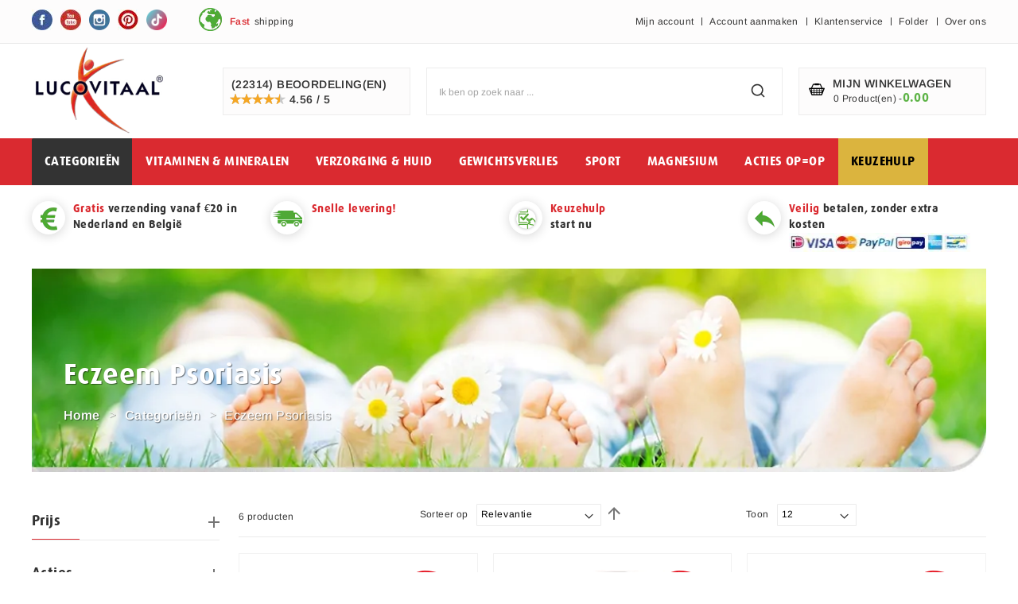

--- FILE ---
content_type: text/html; charset=UTF-8
request_url: https://www.lucovitaal.nl/categorieen/eczeem-psoriasis.html
body_size: 38665
content:
 <!doctype html><html lang="nl"><head ><script> var LOCALE = 'nl\u002DNL'; var BASE_URL = 'https\u003A\u002F\u002Fwww.lucovitaal.nl\u002F'; var require = { 'baseUrl': 'https\u003A\u002F\u002Fwww.lucovitaal.nl\u002Fstatic\u002Fversion1768974496\u002Ffrontend\u002FWTW\u002FLucovital\u002Fnl_NL' };</script> <meta charset="utf-8"/>
<meta name="title" content="Eczeem psoriasis producten - Lucovitaal® officiële website"/>
<meta name="description" content="✓ Eczeem Psoriasis ✓ Bodylotion ✓ Intensive Cream ✓ Creme ✓ Douchegel ✓ Gratis verzending vanaf €20,-"/>
<meta name="robots" content="INDEX,FOLLOW"/>
<meta name="viewport" content="width=device-width, initial-scale=1"/>
<meta name="format-detection" content="telephone=no"/>
<title>Eczeem psoriasis producten - Lucovitaal® officiële website</title>
<link  rel="stylesheet" type="text/css"  media="all" href="https://www.lucovitaal.nl/static/version1768974496/_cache/merged/fe13bee6192019120b9a12b8c6cbdd32.min.css" />
<link  rel="stylesheet" type="text/css"  media="screen and (min-width: 768px)" href="https://www.lucovitaal.nl/static/version1768974496/frontend/WTW/Lucovital/nl_NL/css/styles-l.min.css" />
<link  rel="stylesheet" type="text/css"  media="print" href="https://www.lucovitaal.nl/static/version1768974496/frontend/WTW/Lucovital/nl_NL/css/print.min.css" />
<script  type="text/javascript"  src="https://www.lucovitaal.nl/static/version1768974496/frontend/WTW/Lucovital/nl_NL/requirejs/require.js"></script>
<script  type="text/javascript"  src="https://www.lucovitaal.nl/static/version1768974496/frontend/WTW/Lucovital/nl_NL/mage/requirejs/mixins.js"></script>
<script  type="text/javascript"  src="https://www.lucovitaal.nl/static/version1768974496/frontend/WTW/Lucovital/nl_NL/requirejs-config.js"></script>
<script  type="text/javascript"  src="https://www.lucovitaal.nl/static/version1768974496/frontend/WTW/Lucovital/nl_NL/Rootways_Megamenu/js/rootmenu.js"></script>
<script  type="text/javascript"  src="https://www.lucovitaal.nl/static/version1768974496/frontend/WTW/Lucovital/nl_NL/Magento_Theme/js/custom.js"></script>
<link  rel="canonical" href="https://www.lucovitaal.nl/categorieen/eczeem-psoriasis.html" />
<link  rel="icon" type="image/x-icon" href="https://www.lucovitaal.nl/media/favicon/stores/1/index.png" />
<link  rel="shortcut icon" type="image/x-icon" href="https://www.lucovitaal.nl/media/favicon/stores/1/index.png" />

<style>
.page-main .rootmenu > .rootmenu-list > li:hover > a .homeicon
{
    display: none;
}

.cms-vacatures li.faq-accordion.ui-accordion.ui-widget.ui-helper-reset li {
    border: none;
    padding: initial;
    margin: initial;
}

.opc-progress-bar-item._active:before, .opc-progress-bar-item._active > span:before, 
li.opc-progress-bar-item._complete:before, .opc-progress-bar-item._complete > span:before{
background: #5db346 !important;
border-color: #5db346 !important;
}

.opc-progress-bar-item._active > span:after, .opc-progress-bar-item._complete > span:after{
border-color: #5db346 !important;
}

.page-layout-checkout .selected-item {
    border-color: #5db346 !important;
}

.page-layout-checkout .selected-item:after {
    background: #5db346 !important;
}

p.amreview-percent-block{
display: none !important;
}

.checkout-index-index #checkout .authentication-wrapper {
    z-index: 999;
}

.minicart-wrapper .showcart span.price-label-empty {
    color: #fff !important;
}

.minicart-wrapper .showcart span.price-label-empty span {
    color: #5db346 !important;
    margin-left: -15px !important;
}

.cart.item.message.error:nth-child(2), .cart.item.message.error:nth-child(4) {
    display: none !important;
}

body.checkout-onepage-success.page-layout-1column.amform-body a.action.print {
    display: none;
}

#confirmBox .am-description {
    display: none;
}

.sidebar.sidebar-additional .block-your-order .block-content .product-item-details .price-box, .sidebar.sidebar-additional .block-your-order .block-content .product-item-details .ordered-qty {
    display: none;
}

sidebar #product-offers ul li,
.sidebar #product-offers  div.clearer div.product{
    background: @bg-light;
    padding: 0;
margin-bottom 10px;
    box-sizing: border-box;
display: flex;
  border-bottom: solid 1px #f5f5f5;
  margin-bottom: 10px;
  padding-bottom: 10px;
  width: 100% !important;
  margin-right: 0;
  padding-right: 0;
}

.sidebar #product-offers ul li .product-item-img,
.sidebar #product-offers  div.clearer div.product .product-item-img{
    background: @color-white;
    padding: 5px;
    border: solid 1px @border-b;
max-width: 75px;
  position: relative;
}

.sidebar #product-offers  div.clearer div.product .product-details{
margin-left: 15px;
  padding-top: 10px;
  display: flex;
  flex-wrap: wrap;
  align-content: baseline;
  width: 70%;
  justify-content: space-between;
}


.sidebar.sidebar-additional .block-content div.clearer div.product .product-details .product-item-name {
  display: block;
  width: 100%;
  margin: 0 0 10px;
}

sidebar #product-offers ul li,
.sidebar #product-offers  div.clearer div.product{
    background: @bg-light;
    padding: 0;
margin-bottom 10px;
    box-sizing: border-box;
display: flex;
  border-bottom: solid 1px #f5f5f5;
  margin-bottom: 10px;
  padding-bottom: 10px;
  width: 100% !important;
  margin-right: 0;
  padding-right: 0;
}

.sidebar #product-offers ul li .product-item-img,
.sidebar #product-offers  div.clearer div.product .product-item-img{
    background: @color-white;
    padding: 5px;
    border: solid 1px @border-b;
max-width: 75px;
  position: relative;
}

.sidebar #product-offers  div.clearer div.product .product-details{
margin-left: 15px;
  padding-top: 10px;
  display: flex;
  flex-wrap: wrap;
  align-content: baseline;
  width: 70%;
  justify-content: space-between;
}


.sidebar.sidebar-additional .block-content div.clearer div.product .product-details .product-item-name {
  display: block;
  width: 100%;
  margin: 0 0 10px;
}
</style>   <link rel="stylesheet" type="text/css" media="all" href="https://www.lucovitaal.nl/media/rootways/megamenu/menu_default.css"> <!-- Google Tag Manager by MagePal --><script type="text/javascript">
    window.dataLayer = window.dataLayer || [];

        (function(w,d,s,l,i){w[l]=w[l]||[];w[l].push({'gtm.start':
            new Date().getTime(),event:'gtm.js'});var f=d.getElementsByTagName(s)[0],
        j=d.createElement(s),dl=l!='dataLayer'?'&l='+l:'';j.async=true;j.src=
        'https://sgtm.lucovitaal.nl/gtm.js?id='+i+dl;f.parentNode.insertBefore(j,f);
    })(window,document,'script','dataLayer','GTM-TL9D9K4Q');
    window.dataLayer.push({"ecommerce":{"currencyCode":"EUR"},"pageType":"catalog_category_view","list":"category"});

window.dataLayer.push({"event":"categoryPage","category":{"id":"128","name":"Eczeem Psoriasis","path":"Categorie\u00ebn > Eczeem Psoriasis"}});

    </script> <script type="text/x-magento-init">
        {
            "*": {
                "magepalGtmDatalayer": {
                    "dataLayer": "dataLayer"
            }
        }
    }</script> <!-- End Google Tag Manager by MagePal --> <script type="text/x-magento-init">
        {
            "*": {
                "Magento_PageCache/js/form-key-provider": {
                    "isPaginationCacheEnabled":
                        0                }
            }
        }</script>  
<meta property="og:type" content="product.group"/>
<meta property="og:title" content="Eczeem&#x20;psoriasis&#x20;producten&#x20;-&#x20;Lucovitaal&#xAE;&#x20;offici&#xEB;le&#x20;website"/>
<meta property="og:description" content="&#x2713;&#x20;Eczeem&#x20;Psoriasis&#x20;&#x2713;&#x20;Bodylotion&#x20;&#x2713;&#x20;Intensive&#x20;Cream&#x20;&#x2713;&#x20;Creme&#x20;&#x2713;&#x20;Douchegel&#x20;&#x2713;&#x20;Gratis&#x20;verzending&#x20;vanaf&#x20;&#x20AC;20,-"/>
<meta property="og:url" content="https://www.lucovitaal.nl/categorieen/eczeem-psoriasis.html"/>
<meta property="og:site_name" content="Lucovitaal.nl"/>
<meta property="og:image" content="https://www.lucovitaal.nl/media/catalog/category/verzorging-huid-banner.jpg"/>
<meta property="og:image:width" content="1170"/>
<meta property="og:image:height" content="250"/>
<script type="application/ld+json">{"@context":"http:\/\/schema.org","@type":"WebSite","url":"https:\/\/www.lucovitaal.nl\/","name":"Lucovitaal.nl"}</script><script type="application/ld+json">{"@context":"http:\/\/schema.org","@type":"Organization","@id":"https:\/\/www.lucovitaal.nl\/","name":"Lucovitaal","telephone":"0900 5826848","email":"klantenservice@lucovitaal.nl","address":{"@type":"PostalAddress","addressCountry":"","addressLocality":"Eindhoven","addressRegion":"","streetAddress":"Winkelcentrum Woensel 287","postalCode":"5625 AG"},"sameAs":[["https:\/\/nl-nl.facebook.com\/Lucovitaal\/","https:\/\/www.youtube.com\/channel\/UCRSC6vIklnynT8gCOZHfq2w","https:\/\/www.instagram.com\/lucovitaal\/","https:\/\/nl.pinterest.com\/lucovitaal\/pins\/"]],"image":"https:\/\/www.lucovitaal.nl\/media\/seller_image\/default\/Lucovitaal_logo.png","url":"https:\/\/www.lucovitaal.nl\/"}</script><script type="application/ld+json">{"@context":"http:\/\/schema.org","@type":"BreadcrumbList","itemListElement":[{"@type":"ListItem","item":{"@id":"https:\/\/www.lucovitaal.nl\/categorieen.html","name":"Categorie\u00ebn"},"position":1},{"@type":"ListItem","item":{"@id":"https:\/\/www.lucovitaal.nl\/categorieen\/eczeem-psoriasis.html","name":"Eczeem Psoriasis"},"position":2}]}</script>  <script>window.algoliaConfig = {"instant":{"enabled":false,"selector":".columns","isAddToCartEnabled":true,"addToCartParams":{"action":"https:\/\/www.lucovitaal.nl\/checkout\/cart\/add\/","formKey":"3MjKSxu7rTncVIbm","redirectUrlParam":"uenc"},"infiniteScrollEnabled":false,"urlTrackedParameters":["query","attribute:*","index","page"],"isSearchBoxEnabled":false,"isVisualMerchEnabled":false,"categorySeparator":" \/\/\/ ","categoryPageIdAttribute":"categoryPageId","isCategoryNavigationEnabled":false,"hidePagination":false},"autocomplete":{"enabled":true,"selector":".algolia-search-input","sections":[{"name":"pages","label":"Pagina's","hitsPerPage":"2"}],"nbOfProductsSuggestions":8,"nbOfCategoriesSuggestions":0,"nbOfQueriesSuggestions":0,"isDebugEnabled":false,"isNavigatorEnabled":true,"debounceMilliseconds":300,"minimumCharacters":0},"landingPage":{"query":"","configuration":"[]"},"recommend":{"enabledFBT":false,"enabledRelated":false,"enabledFBTInCart":false,"enabledRelatedInCart":false,"enabledLookingSimilar":0,"limitFBTProducts":6,"limitRelatedProducts":6,"limitTrendingItems":6,"limitLookingSimilar":6,"enabledTrendItems":0,"trendItemFacetName":null,"trendItemFacetValue":null,"isTrendItemsEnabledInPDP":0,"isTrendItemsEnabledInCartPage":0,"isAddToCartEnabledInFBT":false,"isAddToCartEnabledInRelatedProduct":false,"isAddToCartEnabledInTrendsItem":false,"isAddToCartEnabledInLookingSimilar":false,"FBTTitle":"Frequently bought together","relatedProductsTitle":"Related products","trendingItemsTitle":"Trending items","addToCartParams":{"action":"https:\/\/www.lucovitaal.nl\/checkout\/cart\/add\/","formKey":"3MjKSxu7rTncVIbm","redirectUrlParam":"uenc"},"isLookingSimilarEnabledInPDP":0,"isLookingSimilarEnabledInCartPage":0,"lookingSimilarTitle":"Looking Similar"},"extensionVersion":"3.14.3","applicationId":"X8LW72Z8BZ","indexName":"magento2_default","apiKey":"NzZkZmFmZTcwYmU5ZmZlYzMyZmRkMmMxN2NkMzZiZmQ3MDRmNDI2MzY0NDU0NjZhNzNhZmNkMGI2Yzc4NDZiYXRhZ0ZpbHRlcnM9JnZhbGlkVW50aWw9MTc2OTEyODk2OA==","attributeFilter":[],"facets":[{"attribute":"price","type":"slider","label":"Price","searchable":"2","create_rule":"2"},{"attribute":"categories","type":"conjunctive","label":"Categories","searchable":"2","create_rule":"2"},{"attribute":"color","type":"disjunctive","label":"Colors","searchable":"1","create_rule":"2"}],"areCategoriesInFacets":true,"hitsPerPage":9,"sortingIndices":[{"attribute":"price","sort":"asc","sortLabel":"Lowest price","name":"magento2_default_products_price_default_asc","ranking":["asc(price.EUR.default)","typo","geo","words","filters","proximity","attribute","exact","custom"],"label":"Lowest price"},{"attribute":"price","sort":"desc","sortLabel":"Highest price","name":"magento2_default_products_price_default_desc","ranking":["desc(price.EUR.default)","typo","geo","words","filters","proximity","attribute","exact","custom"],"label":"Highest price"},{"attribute":"created_at","sort":"desc","sortLabel":"Newest first","name":"magento2_default_products_created_at_desc","ranking":["desc(created_at)","typo","geo","words","filters","proximity","attribute","exact","custom"],"label":"Newest first"}],"isSearchPage":false,"isCategoryPage":false,"isLandingPage":false,"removeBranding":true,"productId":null,"priceKey":".EUR.default","priceGroup":null,"origFormatedVar":"price.EUR.default_original_formated","tierFormatedVar":"price.EUR.default_tier_formated","currencyCode":"EUR","currencySymbol":"\u20ac","priceFormat":{"pattern":"%s","precision":"2","requiredPrecision":"2","decimalSymbol":",","groupSymbol":",","groupLength":3,"integerRequired":false,"currencyCode":null,"showMinus":"before_symbol","symbol":"","minusSign":""},"maxValuesPerFacet":10,"autofocus":true,"resultPageUrl":"https:\/\/www.lucovitaal.nl\/catalogsearch\/result\/","request":{"query":"","refinementKey":"","refinementValue":"","categoryId":"","landingPageId":"","path":"","level":"","parentCategory":"","childCategories":[],"url":"https:\/\/www.lucovitaal.nl\/categorieen\/eczeem-psoriasis.html"},"showCatsNotIncludedInNavigation":false,"showSuggestionsOnNoResultsPage":true,"baseUrl":"https:\/\/www.lucovitaal.nl","popularQueries":[],"useAdaptiveImage":false,"urls":{"logo":"https:\/\/www.lucovitaal.nl\/static\/version1768974496\/frontend\/WTW\/Lucovital\/nl_NL\/Algolia_AlgoliaSearch\/js\/images\/algolia-logo-blue.svg"},"cookieConfiguration":{"customerTokenCookie":"_ALGOLIA_MAGENTO_AUTH","consentCookieName":"user_allowed_save_cookie","cookieAllowButtonSelector":"#btn-cookie-allow","cookieRestrictionModeEnabled":false,"cookieDuration":"15552000000"},"ccAnalytics":{"enabled":false,"ISSelector":".ais-Hits-item a.result, .ais-InfiniteHits-item a.result","conversionAnalyticsMode":null,"addToCartSelector":".action.primary.tocart","orderedProductIds":[]},"isPersonalizationEnabled":false,"personalization":{"enabled":false,"viewedEvents":{"viewProduct":{"eventName":"Viewed Product","enabled":false,"method":"viewedObjectIDs"}},"clickedEvents":{"productClicked":{"eventName":"Product Clicked","enabled":false,"selector":".ais-Hits-item a.result, .ais-InfiniteHits-item a.result","method":"clickedObjectIDs"},"productRecommended":{"eventName":"Recommended Product Clicked","enabled":false,"selector":".products-upsell .product-item","method":"clickedObjectIDs"}},"filterClicked":{"eventName":"Filter Clicked","enabled":false,"method":"clickedFilters"}},"analytics":{"enabled":false,"delay":"3000","triggerOnUiInteraction":"1","pushInitialSearch":"0"},"now":1769040000,"queue":{"isEnabled":true,"nbOfJobsToRun":210,"retryLimit":3,"nbOfElementsPerIndexingJob":300},"isPreventBackendRenderingEnabled":false,"translations":{"to":"to","or":"of","go":"Ga","popularQueries":"Probeer een van de populaire zoekwoorden","seeAll":"Bekijk alle producten","allDepartments":"Alle categorie\u00ebn","seeIn":"Bekijk alle producten in","orIn":"of in","noProducts":"Geen producten gevonden voor deze zoekterm","noResults":"Geen resultaten","refine":"Verfijnen","selectedFilters":"Geselecteerde Filters","clearAll":"Alles wissen","previousPage":"Vorige pagina","nextPage":"Volgende pagina","searchFor":"Zoek hier op product","relevance":"Relevantie","categories":"Categorie\u00ebn","products":"Producten","suggestions":"Suggestions","searchBy":"Zoeken met","searchForFacetValuesPlaceholder":"Search for other ...","showMore":"Show more products","searchTitle":"Search results for","placeholder":"Ik ben op zoek naar ...","addToCart":"Bestel nu"},"discountLabels":{"469":"https:\/\/www.lucovitaal.nl\/media\/amasty\/shopby\/option_images\/1_1_gratis.svg","610":"https:\/\/www.lucovitaal.nl\/media\/amasty\/shopby\/option_images\/Voordeelbox_1.svg","627":"https:\/\/www.lucovitaal.nl\/media\/amasty\/shopby\/option_images\/Voordeelbox_2.svg","628":"https:\/\/www.lucovitaal.nl\/media\/amasty\/shopby\/option_images\/Voordeelbox_3.svg","471":"https:\/\/www.lucovitaal.nl\/media\/amasty\/shopby\/option_images\/1_3_gratis.svg","472":"https:\/\/www.lucovitaal.nl\/media\/amasty\/shopby\/option_images\/10_euro_korting.svg","473":"https:\/\/www.lucovitaal.nl\/media\/amasty\/shopby\/option_images\/10_korting.svg","474":"https:\/\/www.lucovitaal.nl\/media\/amasty\/shopby\/option_images\/10_29_1.svg","475":"https:\/\/www.lucovitaal.nl\/media\/amasty\/shopby\/option_images\/11_euro_korting.svg","476":"https:\/\/www.lucovitaal.nl\/media\/amasty\/shopby\/option_images\/15_euro_korting.svg","477":"https:\/\/www.lucovitaal.nl\/media\/amasty\/shopby\/option_images\/16_euro_korting.svg","467":"https:\/\/www.lucovitaal.nl\/media\/amasty\/shopby\/option_images\/1_euro_korting.svg","478":"https:\/\/www.lucovitaal.nl\/media\/amasty\/shopby\/option_images\/18_euro_korting.svg","468":"https:\/\/www.lucovitaal.nl\/media\/amasty\/shopby\/option_images\/1_1_gratis_duo.svg","479":"https:\/\/www.lucovitaal.nl\/media\/amasty\/shopby\/option_images\/18_95.svg","480":"https:\/\/www.lucovitaal.nl\/media\/amasty\/shopby\/option_images\/18_99.svg","481":"https:\/\/www.lucovitaal.nl\/media\/amasty\/shopby\/option_images\/2_euro_korting.svg","486":"https:\/\/www.lucovitaal.nl\/media\/amasty\/shopby\/option_images\/2_1_gratis.svg","487":"https:\/\/www.lucovitaal.nl\/media\/amasty\/shopby\/option_images\/2_2_gratis.svg","488":"https:\/\/www.lucovitaal.nl\/media\/amasty\/shopby\/option_images\/2_3_gratis.svg","489":"https:\/\/www.lucovitaal.nl\/media\/amasty\/shopby\/option_images\/20_euro_korting.svg","490":"https:\/\/www.lucovitaal.nl\/media\/amasty\/shopby\/option_images\/20_korting.svg","495":"https:\/\/www.lucovitaal.nl\/media\/amasty\/shopby\/option_images\/25_79.svg","496":"https:\/\/www.lucovitaal.nl\/media\/amasty\/shopby\/option_images\/2eproduct1euro.svg","497":"https:\/\/www.lucovitaal.nl\/media\/amasty\/shopby\/option_images\/2eproduct50_korting.svg","498":"https:\/\/www.lucovitaal.nl\/media\/amasty\/shopby\/option_images\/2eproduct50_plusgratis.svg","499":"https:\/\/www.lucovitaal.nl\/media\/amasty\/shopby\/option_images\/2eproduct50_korting_thee.svg","500":"https:\/\/www.lucovitaal.nl\/media\/amasty\/shopby\/option_images\/3_euro_korting.svg","503":"https:\/\/www.lucovitaal.nl\/media\/amasty\/shopby\/option_images\/Bamboe_Sokken.svg","505":"https:\/\/www.lucovitaal.nl\/media\/amasty\/shopby\/option_images\/3_3_gratis.svg","506":"https:\/\/www.lucovitaal.nl\/media\/amasty\/shopby\/option_images\/3-95_euro_korting.svg","507":"https:\/\/www.lucovitaal.nl\/media\/amasty\/shopby\/option_images\/30_euro_korting.svg","508":"https:\/\/www.lucovitaal.nl\/media\/amasty\/shopby\/option_images\/30_euro_max_korting.svg","509":"https:\/\/www.lucovitaal.nl\/media\/amasty\/shopby\/option_images\/30_korting.svg","510":"https:\/\/www.lucovitaal.nl\/media\/amasty\/shopby\/option_images\/33_89.svg","511":"https:\/\/www.lucovitaal.nl\/media\/amasty\/shopby\/option_images\/35_korting.svg","512":"https:\/\/www.lucovitaal.nl\/media\/amasty\/shopby\/option_images\/4_euro_korting.svg","513":"https:\/\/www.lucovitaal.nl\/media\/amasty\/shopby\/option_images\/4-95-euro-korting.svg","514":"https:\/\/www.lucovitaal.nl\/media\/amasty\/shopby\/option_images\/40_euro_korting.svg","515":"https:\/\/www.lucovitaal.nl\/media\/amasty\/shopby\/option_images\/40_korting.svg","516":"https:\/\/www.lucovitaal.nl\/media\/amasty\/shopby\/option_images\/40_korting_1.svg","517":"https:\/\/www.lucovitaal.nl\/media\/amasty\/shopby\/option_images\/45_korting.svg","518":"https:\/\/www.lucovitaal.nl\/media\/amasty\/shopby\/option_images\/5_euro_korting.svg","519":"https:\/\/www.lucovitaal.nl\/media\/amasty\/shopby\/option_images\/50_korting.svg","521":"https:\/\/www.lucovitaal.nl\/media\/amasty\/shopby\/option_images\/6_euro_korting.svg","522":"https:\/\/www.lucovitaal.nl\/media\/amasty\/shopby\/option_images\/6_6_gratis.svg","523":"https:\/\/www.lucovitaal.nl\/media\/amasty\/shopby\/option_images\/60_korting.svg","524":"https:\/\/www.lucovitaal.nl\/media\/amasty\/shopby\/option_images\/7_euro_korting.svg","525":"https:\/\/www.lucovitaal.nl\/media\/amasty\/shopby\/option_images\/75procent_max_korting.svg","526":"https:\/\/www.lucovitaal.nl\/media\/amasty\/shopby\/option_images\/8_euro_korting.svg","527":"https:\/\/www.lucovitaal.nl\/media\/amasty\/shopby\/option_images\/9_euro_korting.svg","528":"https:\/\/www.lucovitaal.nl\/media\/amasty\/shopby\/option_images\/9_95_cafeine.svg","529":"https:\/\/www.lucovitaal.nl\/media\/amasty\/shopby\/option_images\/Black_Friday.svg","530":"https:\/\/www.lucovitaal.nl\/media\/amasty\/shopby\/option_images\/BM_Kussen.svg","531":"https:\/\/www.lucovitaal.nl\/media\/amasty\/shopby\/option_images\/BM-Kussen.svg","532":"https:\/\/www.lucovitaal.nl\/media\/amasty\/shopby\/option_images\/Bol_Houding.svg","533":"https:\/\/www.lucovitaal.nl\/media\/amasty\/shopby\/option_images\/Bol_processie.svg","534":"https:\/\/www.lucovitaal.nl\/media\/amasty\/shopby\/option_images\/Bol_Teken2.svg","535":"https:\/\/www.lucovitaal.nl\/media\/amasty\/shopby\/option_images\/Bol-Aloe.svg","536":"https:\/\/www.lucovitaal.nl\/media\/amasty\/shopby\/option_images\/Cafeine_Bol.svg","539":"https:\/\/www.lucovitaal.nl\/media\/amasty\/shopby\/option_images\/CBD_Olie.svg","540":"https:\/\/www.lucovitaal.nl\/media\/amasty\/shopby\/option_images\/Cyber_Monday.svg","541":"https:\/\/www.lucovitaal.nl\/media\/amasty\/shopby\/option_images\/Detox-Pleisters.svg","542":"https:\/\/www.lucovitaal.nl\/media\/amasty\/shopby\/option_images\/duopack.svg","543":"https:\/\/www.lucovitaal.nl\/media\/amasty\/shopby\/option_images\/gratis_llysine.svg","544":"https:\/\/www.lucovitaal.nl\/media\/amasty\/shopby\/option_images\/Houding.svg","545":"https:\/\/www.lucovitaal.nl\/media\/amasty\/shopby\/option_images\/Matras_Actie.svg","546":"https:\/\/www.lucovitaal.nl\/media\/amasty\/shopby\/option_images\/Matras_Bol.svg","547":"https:\/\/www.lucovitaal.nl\/media\/amasty\/shopby\/option_images\/Matras_Nieuw.svg","549":"https:\/\/www.lucovitaal.nl\/media\/amasty\/shopby\/option_images\/Melatonine-Bol.svg","550":"https:\/\/www.lucovitaal.nl\/media\/amasty\/shopby\/option_images\/Melatonine-Bol_1.svg","551":"https:\/\/www.lucovitaal.nl\/media\/amasty\/shopby\/option_images\/Melatonine_Nieuwe.svg","552":"https:\/\/www.lucovitaal.nl\/media\/amasty\/shopby\/option_images\/Mentale_Focus.svg","554":"https:\/\/www.lucovitaal.nl\/media\/amasty\/shopby\/option_images\/Pleister_Bol.svg","556":"https:\/\/www.lucovitaal.nl\/media\/amasty\/shopby\/option_images\/Bamboe_Kniesokken.svg","557":"https:\/\/www.lucovitaal.nl\/media\/amasty\/shopby\/option_images\/Scootbol.svg","560":"https:\/\/www.lucovitaal.nl\/media\/amasty\/shopby\/option_images\/Shampoo_Bol.svg","561":"https:\/\/www.lucovitaal.nl\/media\/amasty\/shopby\/option_images\/Shampoo_Bollen.svg","562":"https:\/\/www.lucovitaal.nl\/media\/amasty\/shopby\/option_images\/Shopping_Night.svg","564":"https:\/\/www.lucovitaal.nl\/media\/amasty\/shopby\/option_images\/Sneakersok.svg","565":"https:\/\/www.lucovitaal.nl\/media\/amasty\/shopby\/option_images\/Sokkenbol.svg","566":"https:\/\/www.lucovitaal.nl\/media\/amasty\/shopby\/option_images\/Van_19_95_voor_6.svg","567":"https:\/\/www.lucovitaal.nl\/media\/amasty\/shopby\/option_images\/Van_24_99_voor_7_50.svg","568":"https:\/\/www.lucovitaal.nl\/media\/amasty\/shopby\/option_images\/Van_26_95_voor_10.svg","572":"https:\/\/www.lucovitaal.nl\/media\/amasty\/shopby\/option_images\/Van_12_99_voor_4_99.svg","573":"https:\/\/www.lucovitaal.nl\/media\/amasty\/shopby\/option_images\/van_169_99_voor_49_99_1.svg","574":"https:\/\/www.lucovitaal.nl\/media\/amasty\/shopby\/option_images\/Van_19_99_voor_6_99.svg","576":"https:\/\/www.lucovitaal.nl\/media\/amasty\/shopby\/option_images\/Van_199_99_voor_69_99.svg","578":"https:\/\/www.lucovitaal.nl\/media\/amasty\/shopby\/option_images\/24-99_voor_9-99.svg","580":"https:\/\/www.lucovitaal.nl\/media\/amasty\/shopby\/option_images\/Van_39-99_voor_14-99_euro.svg","582":"https:\/\/www.lucovitaal.nl\/media\/amasty\/shopby\/option_images\/Van_49_99_voor_14_99.svg","583":"https:\/\/www.lucovitaal.nl\/media\/amasty\/shopby\/option_images\/Van_59_99_voor_19_99.svg","585":"https:\/\/www.lucovitaal.nl\/media\/amasty\/shopby\/option_images\/Van_9_39_voor_5_00.svg","586":"https:\/\/www.lucovitaal.nl\/media\/amasty\/shopby\/option_images\/Vliegjes_los.svg","587":"https:\/\/www.lucovitaal.nl\/media\/amasty\/shopby\/option_images\/Vliegjes_Nieuw.svg","588":"https:\/\/www.lucovitaal.nl\/media\/amasty\/shopby\/option_images\/Vliegjes_voordeel.svg","589":"https:\/\/www.lucovitaal.nl\/media\/amasty\/shopby\/option_images\/Voordelige_XXL_verpakking.svg","590":"https:\/\/www.lucovitaal.nl\/media\/amasty\/shopby\/option_images\/Winter_Bol.svg","591":"https:\/\/www.lucovitaal.nl\/media\/amasty\/shopby\/option_images\/Zomer_Stapel_Korting.svg","484":"https:\/\/www.lucovitaal.nl\/media\/amasty\/shopby\/option_images\/2_stuks_voor_14_99.svg","643":"https:\/\/www.lucovitaal.nl\/media\/amasty\/shopby\/option_images\/THT_Actie.svg","642":"https:\/\/www.lucovitaal.nl\/media\/amasty\/shopby\/option_images\/Bamboe_Thermosok.svg","648":"https:\/\/www.lucovitaal.nl\/media\/amasty\/shopby\/option_images\/1_2_gratis_2.svg","650":"https:\/\/www.lucovitaal.nl\/media\/amasty\/shopby\/option_images\/Wandelsokkenbol.svg","659":"https:\/\/www.lucovitaal.nl\/media\/amasty\/shopby\/option_images\/70_korting.svg","660":"https:\/\/www.lucovitaal.nl\/media\/amasty\/shopby\/option_images\/Massagekussen.svg","661":"https:\/\/www.lucovitaal.nl\/media\/amasty\/shopby\/option_images\/ZomerSlippers.svg","662":"https:\/\/www.lucovitaal.nl\/media\/amasty\/shopby\/option_images\/Pyjama_set.svg","663":"https:\/\/www.lucovitaal.nl\/media\/amasty\/shopby\/option_images\/95_korting.svg","664":"https:\/\/www.lucovitaal.nl\/media\/amasty\/shopby\/option_images\/Rode-Gist-Rijst-30c.svg","665":"https:\/\/www.lucovitaal.nl\/media\/amasty\/shopby\/option_images\/Rode-Gist-Rijst-120c.svg","666":"https:\/\/www.lucovitaal.nl\/media\/amasty\/shopby\/option_images\/Rode-Gist-Rijst-Co-Enzym.svg","667":"https:\/\/www.lucovitaal.nl\/media\/amasty\/shopby\/option_images\/Rode-Gist-Rijst-Visolie-Q10.svg","668":"https:\/\/www.lucovitaal.nl\/media\/amasty\/shopby\/option_images\/Magnesium_1.svg","669":"https:\/\/www.lucovitaal.nl\/media\/amasty\/shopby\/option_images\/Armband.svg","670":"https:\/\/www.lucovitaal.nl\/media\/amasty\/shopby\/option_images\/80_korting.svg","671":"https:\/\/www.lucovitaal.nl\/media\/amasty\/shopby\/option_images\/RodeGistRijst.svg","672":"https:\/\/www.lucovitaal.nl\/media\/amasty\/shopby\/option_images\/CBD_024608.svg","673":"https:\/\/www.lucovitaal.nl\/media\/amasty\/shopby\/option_images\/Van_39-99_voor_9-99_euro.svg","674":"https:\/\/www.lucovitaal.nl\/media\/amasty\/shopby\/option_images\/Vlinder_Kussen.svg","675":"https:\/\/www.lucovitaal.nl\/media\/amasty\/shopby\/option_images\/Feestkalender.svg","676":"https:\/\/www.lucovitaal.nl\/media\/amasty\/shopby\/option_images\/Koper_Brace_Pols.svg","677":"https:\/\/www.lucovitaal.nl\/media\/amasty\/shopby\/option_images\/Koper_Brace_Tennisarm.svg","678":"https:\/\/www.lucovitaal.nl\/media\/amasty\/shopby\/option_images\/Koper_Brace_Knie.svg","679":"https:\/\/www.lucovitaal.nl\/media\/amasty\/shopby\/option_images\/Kniesok.svg","683":"https:\/\/www.lucovitaal.nl\/media\/amasty\/shopby\/option_images\/Urilady.svg","685":"https:\/\/www.lucovitaal.nl\/media\/amasty\/shopby\/option_images\/Wandel_Sokken.svg","686":"https:\/\/www.lucovitaal.nl\/media\/amasty\/shopby\/option_images\/Van_199-00_voor_99-00_euro.svg","687":"https:\/\/www.lucovitaal.nl\/media\/amasty\/shopby\/option_images\/Nachtjapon.svg","690":"https:\/\/www.lucovitaal.nl\/media\/amasty\/shopby\/option_images\/TV_Deken.svg","691":"https:\/\/www.lucovitaal.nl\/media\/amasty\/shopby\/option_images\/Cape.svg","692":"https:\/\/www.lucovitaal.nl\/media\/amasty\/shopby\/option_images\/Compacto.svg","693":"https:\/\/www.lucovitaal.nl\/media\/amasty\/shopby\/option_images\/Gehoorapparaat.svg","694":"https:\/\/www.lucovitaal.nl\/media\/amasty\/shopby\/option_images\/Manuka_240mgo.svg","695":"https:\/\/www.lucovitaal.nl\/media\/amasty\/shopby\/option_images\/Dames_Ondergoed.svg","697":"https:\/\/www.lucovitaal.nl\/media\/amasty\/shopby\/option_images\/Testbol.svg","702":"https:\/\/www.lucovitaal.nl\/media\/amasty\/shopby\/option_images\/Van_39-99_voor_6-99_euro.svg","703":"https:\/\/www.lucovitaal.nl\/media\/amasty\/shopby\/option_images\/Rollator_Compacto-prijsbol-179_voor_99.svg","704":"https:\/\/www.lucovitaal.nl\/media\/amasty\/shopby\/option_images\/Van_69-99_voor_19-99_voor_14-99.svg","705":"https:\/\/www.lucovitaal.nl\/media\/amasty\/shopby\/option_images\/Van_129-99_voor_49-99_voor_44-99.svg","706":"https:\/\/www.lucovitaal.nl\/media\/amasty\/shopby\/option_images\/Van_129-99_voor_24-99.svg","708":"https:\/\/www.lucovitaal.nl\/media\/amasty\/shopby\/option_images\/Van_29-99_voor_4-99_euro_CT.svg","709":"https:\/\/www.lucovitaal.nl\/media\/amasty\/shopby\/option_images\/Van_49-99_voor_19-99_euro.svg","710":"https:\/\/www.lucovitaal.nl\/media\/amasty\/shopby\/option_images\/Van_59-99_voor_12-99_euro_CT.svg","712":"https:\/\/www.lucovitaal.nl\/media\/amasty\/shopby\/option_images\/1_5_gratis-1.svg","713":"https:\/\/www.lucovitaal.nl\/media\/amasty\/shopby\/option_images\/Van_39-99_voor_5-99-2.svg","714":"https:\/\/www.lucovitaal.nl\/media\/amasty\/shopby\/option_images\/Van_29-99_voor_2-99-2.svg","715":"https:\/\/www.lucovitaal.nl\/media\/amasty\/shopby\/option_images\/Van_49-99_voor_9-99.svg","717":"https:\/\/www.lucovitaal.nl\/media\/amasty\/shopby\/option_images\/80_korting_1.svg","718":"https:\/\/www.lucovitaal.nl\/media\/amasty\/shopby\/option_images\/Van_89-87_voor_42-99_per_pot_14_33.svg","720":"https:\/\/www.lucovitaal.nl\/media\/amasty\/shopby\/option_images\/OP_OP_Actie.svg","723":"https:\/\/www.lucovitaal.nl\/media\/amasty\/shopby\/option_images\/Van_299-149_voor_99-99_euro.svg","724":"https:\/\/www.lucovitaal.nl\/media\/amasty\/shopby\/option_images\/1_2_gratis_hellofresh_actie_CT.svg","726":"https:\/\/www.lucovitaal.nl\/media\/amasty\/shopby\/option_images\/2paar-voor-6-99.svg","728":"https:\/\/www.lucovitaal.nl\/media\/amasty\/shopby\/option_images\/Van_13-99_voor_1-99_euro.svg","736":"https:\/\/www.lucovitaal.nl\/media\/amasty\/shopby\/option_images\/Sloffen_29-99_voor_9-99_voor_7-99.svg","737":"https:\/\/www.lucovitaal.nl\/media\/amasty\/shopby\/option_images\/Pantoffel_49-99_voor_14-99_voor_7-99.svg","738":"https:\/\/www.lucovitaal.nl\/media\/amasty\/shopby\/option_images\/Van_22-99_voor_9-99_euro.svg","741":"https:\/\/www.lucovitaal.nl\/media\/amasty\/shopby\/option_images\/49-99_voor_9-99_voor_2-00.svg","742":"https:\/\/www.lucovitaal.nl\/media\/amasty\/shopby\/option_images\/Van_9-99_voor_1-00_euro.svg","743":"https:\/\/www.lucovitaal.nl\/media\/amasty\/shopby\/option_images\/Van_19-99_voor_4-99_euro.svg","747":"https:\/\/www.lucovitaal.nl\/media\/amasty\/shopby\/option_images\/THT_02-2025.svg","748":"https:\/\/www.lucovitaal.nl\/media\/amasty\/shopby\/option_images\/Van_4-99_voor_1-99_euro.svg","751":"https:\/\/www.lucovitaal.nl\/media\/amasty\/shopby\/option_images\/THT_04-2025.svg","754":"https:\/\/www.lucovitaal.nl\/media\/amasty\/shopby\/option_images\/Van_9-99_voor_5-99_euro.svg","752":"https:\/\/www.lucovitaal.nl\/media\/amasty\/shopby\/option_images\/Van_9-99_voor_3-99_euro.svg","753":"https:\/\/www.lucovitaal.nl\/media\/amasty\/shopby\/option_images\/Manuka_40_MGO_29-99_voor_8-99_nu_slechts_6-99.svg","755":"https:\/\/www.lucovitaal.nl\/media\/amasty\/shopby\/option_images\/Van_9-99_voor_2-00_euro.svg","756":"https:\/\/www.lucovitaal.nl\/media\/amasty\/shopby\/option_images\/THT_03-2025.svg","758":"https:\/\/www.lucovitaal.nl\/media\/amasty\/shopby\/option_images\/22-99_voor_6-89_voor_2-00.svg","759":"https:\/\/www.lucovitaal.nl\/media\/amasty\/shopby\/option_images\/Van_4-99_voor_2-00_euro.svg","760":"https:\/\/www.lucovitaal.nl\/media\/amasty\/shopby\/option_images\/22-99_voor_9-99_voor_5-00.svg","761":"https:\/\/www.lucovitaal.nl\/media\/amasty\/shopby\/option_images\/19-99_voor_9-99_voor_5-00.svg","762":"https:\/\/www.lucovitaal.nl\/media\/amasty\/shopby\/option_images\/Van_12-99_voor_6-50_euro.svg","763":"https:\/\/www.lucovitaal.nl\/media\/amasty\/shopby\/option_images\/Van_16-99_voor_6-99_euro.svg","764":"https:\/\/www.lucovitaal.nl\/media\/amasty\/shopby\/option_images\/Van_99-99_voor_29-99_euro.svg","767":"https:\/\/www.lucovitaal.nl\/media\/amasty\/shopby\/option_images\/beschadigde_verpakking_voordeel.svg","768":"https:\/\/www.lucovitaal.nl\/media\/amasty\/shopby\/option_images\/Van_29-99_voor_9-99_euro.svg","769":"https:\/\/www.lucovitaal.nl\/media\/amasty\/shopby\/option_images\/THT_07-2025.svg","770":"https:\/\/www.lucovitaal.nl\/media\/amasty\/shopby\/option_images\/THT_05-2025.svg","772":"https:\/\/www.lucovitaal.nl\/media\/amasty\/shopby\/option_images\/Van_20-49_voor_5-00_euro.svg","773":"https:\/\/www.lucovitaal.nl\/media\/amasty\/shopby\/option_images\/Van_19-49_voor_4-49_euro.svg","813":"https:\/\/www.lucovitaal.nl\/media\/amasty\/shopby\/option_images\/Van_59-99_voor_16-99_euro.svg","819":"https:\/\/www.lucovitaal.nl\/media\/amasty\/shopby\/option_images\/2_paar_7-99_1.svg","821":"https:\/\/www.lucovitaal.nl\/media\/amasty\/shopby\/option_images\/THT_09-2025.svg","823":"https:\/\/www.lucovitaal.nl\/media\/amasty\/shopby\/option_images\/39-99_voor_12-99_voor_9-99.svg","824":"https:\/\/www.lucovitaal.nl\/media\/amasty\/shopby\/option_images\/15-99_voor_5-99.svg","827":"https:\/\/www.lucovitaal.nl\/media\/amasty\/shopby\/option_images\/Van_19-99_voor_8-00.svg","831":"https:\/\/www.lucovitaal.nl\/media\/amasty\/shopby\/option_images\/THT_12-2025.svg","832":"https:\/\/www.lucovitaal.nl\/media\/amasty\/shopby\/option_images\/39-99_voor_12-99_voor_5-00.svg","841":"https:\/\/www.lucovitaal.nl\/media\/amasty\/shopby\/option_images\/stapelkorting-webshop-V4.svg","846":"https:\/\/www.lucovitaal.nl\/media\/amasty\/shopby\/option_images\/1_2_gratis_THT_CT.svg","854":"https:\/\/www.lucovitaal.nl\/media\/amasty\/shopby\/option_images\/17-97_voor-9-99.svg","855":"https:\/\/www.lucovitaal.nl\/media\/amasty\/shopby\/option_images\/3_paar_14-97_voor-6-99.svg","856":"https:\/\/www.lucovitaal.nl\/media\/amasty\/shopby\/option_images\/2_paar_11-98_voor-6-99.svg","857":"https:\/\/www.lucovitaal.nl\/media\/amasty\/shopby\/option_images\/2_paar_25-98_voor-7-99.svg","858":"https:\/\/www.lucovitaal.nl\/media\/amasty\/shopby\/option_images\/2_paar_9-98_voor-5-99_1.svg","859":"https:\/\/www.lucovitaal.nl\/media\/amasty\/shopby\/option_images\/Van_299-00_voor_149-00_euro.svg","860":"https:\/\/www.lucovitaal.nl\/media\/amasty\/shopby\/option_images\/van_9-99_voor_4-99.svg","861":"https:\/\/www.lucovitaal.nl\/media\/amasty\/shopby\/option_images\/Van_29-99_voor_15_euro.svg","862":"https:\/\/www.lucovitaal.nl\/media\/amasty\/shopby\/option_images\/Van_29-97_voor_9-99.svg","866":"https:\/\/www.lucovitaal.nl\/media\/amasty\/shopby\/option_images\/Van_74-85_voor_9-99_tht_07-2025.png","873":"https:\/\/www.lucovitaal.nl\/media\/amasty\/shopby\/option_images\/59-99_voor_19-99.svg","874":"https:\/\/www.lucovitaal.nl\/media\/amasty\/shopby\/option_images\/59-99_voor_29-99.svg","883":"https:\/\/www.lucovitaal.nl\/media\/amasty\/shopby\/option_images\/THT_10-2025.svg","884":"https:\/\/www.lucovitaal.nl\/media\/amasty\/shopby\/option_images\/39-99_voor_12-99_voor_2-99_2025.svg","888":"https:\/\/www.lucovitaal.nl\/media\/amasty\/shopby\/option_images\/Van_19-99_voor_6-99_euro.svg","897":"https:\/\/www.lucovitaal.nl\/media\/amasty\/shopby\/option_images\/Van_10-99_voor_4-49_euro.svg","898":"https:\/\/www.lucovitaal.nl\/media\/amasty\/shopby\/option_images\/Van_13-99_voor_5-99_euro.svg","899":"https:\/\/www.lucovitaal.nl\/media\/amasty\/shopby\/option_images\/Van_7-99_voor_3-99_1.svg","900":"https:\/\/www.lucovitaal.nl\/media\/amasty\/shopby\/option_images\/Van_19-99_voor_7-79_euro.svg","904":"https:\/\/www.lucovitaal.nl\/media\/amasty\/shopby\/option_images\/1_1_gratis_sportbeker-button-webshop.png","905":"https:\/\/www.lucovitaal.nl\/media\/amasty\/shopby\/option_images\/THT_01-2026.svg","906":"https:\/\/www.lucovitaal.nl\/media\/amasty\/shopby\/option_images\/THT_09-2026.svg","907":"https:\/\/www.lucovitaal.nl\/media\/amasty\/shopby\/option_images\/THT_25-01-2026.svg","908":"https:\/\/www.lucovitaal.nl\/media\/amasty\/shopby\/option_images\/THT_02-2026.svg","909":"https:\/\/www.lucovitaal.nl\/media\/amasty\/shopby\/option_images\/THT_03-2026.svg","910":"https:\/\/www.lucovitaal.nl\/media\/amasty\/shopby\/option_images\/THT_04-2026.svg","911":"https:\/\/www.lucovitaal.nl\/media\/amasty\/shopby\/option_images\/Van_7-99_voor_1-99_euro.svg","912":"https:\/\/www.lucovitaal.nl\/media\/amasty\/shopby\/option_images\/Van_19-99_voor_1-99.svg","916":"https:\/\/www.lucovitaal.nl\/media\/amasty\/shopby\/option_images\/Prijs_iconen_0.99.svg","917":"https:\/\/www.lucovitaal.nl\/media\/amasty\/shopby\/option_images\/Prijs_iconen_1.99.svg","918":"https:\/\/www.lucovitaal.nl\/media\/amasty\/shopby\/option_images\/Prijs_iconen_2.00.svg","919":"https:\/\/www.lucovitaal.nl\/media\/amasty\/shopby\/option_images\/Prijs_iconen_2.99.svg","920":"https:\/\/www.lucovitaal.nl\/media\/amasty\/shopby\/option_images\/Prijs_iconen_3.99.svg","921":"https:\/\/www.lucovitaal.nl\/media\/amasty\/shopby\/option_images\/Prijs_iconen_12.99.svg","922":"https:\/\/www.lucovitaal.nl\/media\/amasty\/shopby\/option_images\/Prijs_iconen_14.99.svg","923":"https:\/\/www.lucovitaal.nl\/media\/amasty\/shopby\/option_images\/Prijs_iconen_149.99.svg","924":"https:\/\/www.lucovitaal.nl\/media\/amasty\/shopby\/option_images\/Prijs_iconen_15.99.svg","925":"https:\/\/www.lucovitaal.nl\/media\/amasty\/shopby\/option_images\/Prijs_iconen_17.99.svg","926":"https:\/\/www.lucovitaal.nl\/media\/amasty\/shopby\/option_images\/Prijs_iconen_19.98.svg","927":"https:\/\/www.lucovitaal.nl\/media\/amasty\/shopby\/option_images\/Prijs_iconen_19.99.svg","928":"https:\/\/www.lucovitaal.nl\/media\/amasty\/shopby\/option_images\/Prijs_iconen_24.99.svg","929":"https:\/\/www.lucovitaal.nl\/media\/amasty\/shopby\/option_images\/Prijs_iconen_29.99.svg","930":"https:\/\/www.lucovitaal.nl\/media\/amasty\/shopby\/option_images\/Prijs_iconen_39.99.svg","931":"https:\/\/www.lucovitaal.nl\/media\/amasty\/shopby\/option_images\/Prijs_iconen_4.99.svg","932":"https:\/\/www.lucovitaal.nl\/media\/amasty\/shopby\/option_images\/Prijs_iconen_49.99.svg","933":"https:\/\/www.lucovitaal.nl\/media\/amasty\/shopby\/option_images\/Prijs_iconen_5.99.svg","934":"https:\/\/www.lucovitaal.nl\/media\/amasty\/shopby\/option_images\/Prijs_iconen_6.99.svg","935":"https:\/\/www.lucovitaal.nl\/media\/amasty\/shopby\/option_images\/Prijs_iconen_69.99.svg","936":"https:\/\/www.lucovitaal.nl\/media\/amasty\/shopby\/option_images\/Prijs_iconen_7.99.svg","937":"https:\/\/www.lucovitaal.nl\/media\/amasty\/shopby\/option_images\/Prijs_iconen_9.99.svg","938":"https:\/\/www.lucovitaal.nl\/media\/amasty\/shopby\/option_images\/Prijs_iconen_99.99.svg","939":"https:\/\/www.lucovitaal.nl\/media\/amasty\/shopby\/option_images\/Prijs_iconen_15.00.svg","940":"https:\/\/www.lucovitaal.nl\/media\/amasty\/shopby\/option_images\/Prijs_iconen_42.99_1.svg","941":"https:\/\/www.lucovitaal.nl\/media\/amasty\/shopby\/option_images\/Prijs_iconen_13.99.svg","944":"https:\/\/www.lucovitaal.nl\/media\/amasty\/shopby\/option_images\/15-99_voor_1-99.svg","945":"https:\/\/www.lucovitaal.nl\/media\/amasty\/shopby\/option_images\/Prijs_iconen_Voor_26.99.svg","946":"https:\/\/www.lucovitaal.nl\/media\/amasty\/shopby\/option_images\/Prijs_iconen_van_49.99_nu_39.99.svg","947":"https:\/\/www.lucovitaal.nl\/media\/amasty\/shopby\/option_images\/Prijs_iconen_van_4.99_voor_3.99.svg","948":"https:\/\/www.lucovitaal.nl\/media\/amasty\/shopby\/option_images\/Prijs_iconen_van_19.99_voor_17.99.svg","949":"https:\/\/www.lucovitaal.nl\/media\/amasty\/shopby\/option_images\/Prijs_iconen_van_49.99_voor_42.99.svg","950":"https:\/\/www.lucovitaal.nl\/media\/amasty\/shopby\/option_images\/Prijs_iconen_van_149.99_voor_129.00.svg","951":"https:\/\/www.lucovitaal.nl\/media\/amasty\/shopby\/option_images\/Prijs_iconen_van_69.99_voor_59.99.svg","952":"https:\/\/www.lucovitaal.nl\/media\/amasty\/shopby\/option_images\/Prijs_iconen_van_99.99_voor_89.00.svg","953":"https:\/\/www.lucovitaal.nl\/media\/amasty\/shopby\/option_images\/Prijs_iconen_van_29.99_voor_24.99.svg","954":"https:\/\/www.lucovitaal.nl\/media\/amasty\/shopby\/option_images\/Prijs_iconen_van_9.99_voor_6.99.svg","955":"https:\/\/www.lucovitaal.nl\/media\/amasty\/shopby\/option_images\/Prijs_iconen_van_14.99_voor_12.99.svg","956":"https:\/\/www.lucovitaal.nl\/media\/amasty\/shopby\/option_images\/Prijs_iconen_van_9.99_voor_8.99.svg","957":"https:\/\/www.lucovitaal.nl\/media\/amasty\/shopby\/option_images\/Prijs_iconen_van_15.00_voor_8.99.svg","958":"https:\/\/www.lucovitaal.nl\/media\/amasty\/shopby\/option_images\/Prijs_iconen_van_9.99_voor_7.99.svg","959":"https:\/\/www.lucovitaal.nl\/media\/amasty\/shopby\/option_images\/Prijs_iconen_3_stuks_voor_9.99.svg","961":"https:\/\/www.lucovitaal.nl\/media\/amasty\/shopby\/option_images\/1_paar_4-99_3_paar_voor-6-99.png","962":"https:\/\/www.lucovitaal.nl\/media\/amasty\/shopby\/option_images\/1_paar_5-99_2_paar_voor-6-99.svg","963":"https:\/\/www.lucovitaal.nl\/media\/amasty\/shopby\/option_images\/1_paar_4-99_2_paar_voor-5-99.svg","964":"https:\/\/www.lucovitaal.nl\/media\/amasty\/shopby\/option_images\/1_paar_8-99_2_paar_voor-9-99.svg","965":"https:\/\/www.lucovitaal.nl\/media\/amasty\/shopby\/option_images\/1_paar_5-99_3_paar_voor-9-99.svg","966":"https:\/\/www.lucovitaal.nl\/media\/amasty\/shopby\/option_images\/Vanaf_19.99.png","520":"https:\/\/www.lucovitaal.nl\/media\/amasty\/shopby\/option_images\/55-korting.svg","967":"https:\/\/www.lucovitaal.nl\/media\/amasty\/shopby\/option_images\/9.99-4.99_v2.svg","968":"https:\/\/www.lucovitaal.nl\/media\/amasty\/shopby\/option_images\/12.99-4.99_v2.svg","969":"https:\/\/www.lucovitaal.nl\/media\/amasty\/shopby\/option_images\/19.99-4.99_v2.svg","971":"https:\/\/www.lucovitaal.nl\/media\/amasty\/shopby\/option_images\/24.99-9.99_v2.svg","972":"https:\/\/www.lucovitaal.nl\/media\/amasty\/shopby\/option_images\/29.99-4.99_v2.svg","973":"https:\/\/www.lucovitaal.nl\/media\/amasty\/shopby\/option_images\/29.99-9.99_v2.svg","974":"https:\/\/www.lucovitaal.nl\/media\/amasty\/shopby\/option_images\/29.99-12.99_v2.svg","975":"https:\/\/www.lucovitaal.nl\/media\/amasty\/shopby\/option_images\/29.99-15.00_v2.svg","976":"https:\/\/www.lucovitaal.nl\/media\/amasty\/shopby\/option_images\/39.99-9.99_v2.svg","977":"https:\/\/www.lucovitaal.nl\/media\/amasty\/shopby\/option_images\/39.99-14.99_v2.svg","978":"https:\/\/www.lucovitaal.nl\/media\/amasty\/shopby\/option_images\/39.99-19.99_v2.svg","979":"https:\/\/www.lucovitaal.nl\/media\/amasty\/shopby\/option_images\/49.99-14.99_v2.svg","980":"https:\/\/www.lucovitaal.nl\/media\/amasty\/shopby\/option_images\/49.99-19.99_v2.svg","981":"https:\/\/www.lucovitaal.nl\/media\/amasty\/shopby\/option_images\/59.99-19.99_v2.svg","982":"https:\/\/www.lucovitaal.nl\/media\/amasty\/shopby\/option_images\/59.99-29.99_v2svg.svg","983":"https:\/\/www.lucovitaal.nl\/media\/amasty\/shopby\/option_images\/69.99-29.99_v2.svg","970":"https:\/\/www.lucovitaal.nl\/media\/amasty\/shopby\/option_images\/19.99-9.99_v2.svg","984":"https:\/\/www.lucovitaal.nl\/media\/amasty\/shopby\/option_images\/79.99-29.99_v2.svg","985":"https:\/\/www.lucovitaal.nl\/media\/amasty\/shopby\/option_images\/99.99-29.99_v2.svg","986":"https:\/\/www.lucovitaal.nl\/media\/amasty\/shopby\/option_images\/129.99-39.99_v2.svg","987":"https:\/\/www.lucovitaal.nl\/media\/amasty\/shopby\/option_images\/129.99-49.99_v2.svg","988":"https:\/\/www.lucovitaal.nl\/media\/amasty\/shopby\/option_images\/169.99-49.99_v2.svg","989":"https:\/\/www.lucovitaal.nl\/media\/amasty\/shopby\/option_images\/199.99-69.99_v2.svg","990":"https:\/\/www.lucovitaal.nl\/media\/amasty\/shopby\/option_images\/199.99-99.99_v2.svg","991":"https:\/\/www.lucovitaal.nl\/media\/amasty\/shopby\/option_images\/299.99-149.00_v2.svg","992":"https:\/\/www.lucovitaal.nl\/media\/amasty\/shopby\/option_images\/THT_12-2026.svg","993":"https:\/\/www.lucovitaal.nl\/media\/amasty\/shopby\/option_images\/69.99-19.99_v2.svg","994":"https:\/\/www.lucovitaal.nl\/media\/amasty\/shopby\/option_images\/129.99-29.99_v2.svg","995":"https:\/\/www.lucovitaal.nl\/media\/amasty\/shopby\/option_images\/17.99-9.99_v2.svg","996":"https:\/\/www.lucovitaal.nl\/media\/amasty\/shopby\/option_images\/9.99-2.99_v2.svg","997":"https:\/\/www.lucovitaal.nl\/media\/amasty\/shopby\/option_images\/9.99-2.00_v2.svg","998":"https:\/\/www.lucovitaal.nl\/media\/amasty\/shopby\/option_images\/69.99-14.99_v2.svg","999":"https:\/\/www.lucovitaal.nl\/media\/amasty\/shopby\/option_images\/39.99-15.99_v2.svg","1000":"https:\/\/www.lucovitaal.nl\/media\/amasty\/shopby\/option_images\/26.99-2.99.svg"}};</script>  <style> #confirmBox, .am-related-title > .am-title { background-color: #FFFFFF; }   #confirmBox a, #confirmBox a:hover, #confirmBox a:active, #confirmBox .amrelated-confirm-header { color: #FF9416; }   .amcart-confirm-buttons .button { color: #FFFFFF; }   .amcart-confirm-buttons .am-btn-left { background-color: #BBBBBB; }   .amcart-confirm-buttons .am-btn-right { background-color: #FF9416; }   .amcart-confirm-buttons, .amcart-confirm-buttons .checkout, .amcart-confirm-buttons .checkout:hover, .amcart-confirm-buttons .checkout:active, .amcart-message-box, .am-related-box, #am-a-count, #am-a-count:visited, .am-related-title > .am-title { color: #000000; } </style>  <style> .mp-rw-highlight { color: #12a196; }</style>
<script type="application/ld+json">{"@context":"http:\/\/schema.org\/","@type":"WebPage","url":"https:\/\/www.lucovitaal.nl\/categorieen\/eczeem-psoriasis.html","mainEntity":{"@context":"http:\/\/schema.org","@type":"OfferCatalog","name":"Eczeem Psoriasis","url":"https:\/\/www.lucovitaal.nl\/categorieen\/eczeem-psoriasis.html","numberOfItems":6,"itemListElement":[]},"speakable":{"@type":"SpeakableSpecification","cssSelector":[".category-description"],"xpath":["\/html\/head\/title"]}}</script></head><body data-container="body" data-mage-init='{"loaderAjax": {}, "loader": { "icon": "https://www.lucovitaal.nl/static/version1768974496/frontend/WTW/Lucovital/nl_NL/images/loader-2.gif"}}' id="html-body" class="page-with-filter page-products categorypath-categorieen-eczeem-psoriasis-html category-eczeem-psoriasis catalog-category-view page-layout-2columns-left"> <canvas id="screen"></canvas><div id="mageplaza-betterpopup-block" class="mageplaza-betterpopup-block" data-mage-init='{"mpPopup": { "dataPopup": {"url":"https:\/\/www.lucovitaal.nl\/betterpopup\/ajax\/success\/","isScroll":false,"afterSeconds":{"isAfterSeconds":false,"delay":0},"percentage":"50","fullScreen":{"isFullScreen":false,"bgColor":"#fff"},"isExitIntent":true,"isShowPopupSuccess":"1","isShowFireworks":"0","popupConfig":{"width":"430","height":null,"cookieExp":"30","delay":0,"showOnDelay":true},"srcCloseIconWhite":"https:\/\/www.lucovitaal.nl\/static\/version1768974496\/frontend\/WTW\/Lucovital\/nl_NL\/Mageplaza_BetterPopup\/images\/icon-close-white.png"}}}'><div id="bio_ep" role="dialog" aria-modal="true" aria-labelledby="bio_ep_content" tabindex="-1" style="background-color: #fff; display:none"><div class="mageplaza-betterpopup-content"><div id="bio_ep_close" tabindex="0" role="button" aria-label="Close"><picture><source type="image/webp" srcset="https://www.lucovitaal.nl/static/version1768974496/frontend/WTW/Lucovital/nl_NL/Mageplaza_BetterPopup/images/icon-close.webp"><img loading="lazy" width="16" height="16" src="https://www.lucovitaal.nl/static/version1768974496/frontend/WTW/Lucovital/nl_NL/Mageplaza_BetterPopup/images/icon-close.png" alt="Close" loading="lazy" /></picture></div><div id="bio_ep_content" class="better-popup-content" style="color: #707071">  <div id="mp-popup-template4" class="esns_theme_orange">
    <div class="esns_box_icon esns-icon-letter" style="    background-image: none;
    width: 100%;
    height: auto;
    font-size: 0;
    margin: 0;
    padding: 10px 0;">
         <img src="/media/wysiwyg/3-euro-waarde-met-euroteken.svg" width="160" height="158"  loading="lazy" alt="3-euro-waarde-met-euroteken">
    </div>
    <div id="esns_box_block_1"> Exclusieve aanbiedingen in je mailbox.</div>
    <div id="esns_box_block_2">
            Krijg toegang tot exclusieve VIP sales, dagdeals, shopping nights & nieuwtjes en ontvang een kortingscode t.w.v. 3.00 euro!</div>
    
    <form class="form subscribe tmp4-form" novalidate action="https://www.lucovitaal.nl/newsletter/subscriber/new/" method="post"
          data-mage-init='{"validation": {"errorClass": "mage-error"}}'
          id="mp-newsletter-validate-detail">
        <div class="tmp4_field_newsletter">
            <input name="email" type="email" id="mp-newsletter" class="tmp4-input"
                   placeholder="Voer hieronder uw e-mailadres in om u in te schrijven"
                   data-validate="{required:true, 'validate-email':true}">
            <div class="popup-loader">
                <img  loading="lazy" class="loader" src="https://www.lucovitaal.nl/static/version1768974496/frontend/WTW/Lucovital/nl_NL/images/loader-1.gif" alt="Loading...">
            </div>
        </div>
        <button class="action subscribe primary tmp4-button" title="Send" type="submit">ABONNEER NU</button>
    </form>
  
</div>
</div></div></div></div><style> .mppopup-text { color: #707071 } /*default template*/ .tmp3-img-content img{ max-width: fit-content; height: px; } .tmp3-text-content{ height: px; } /*Template 1*/ .mp-popup-template4{ background-position: bottom; background-repeat: no-repeat; background-size: cover; } /*Template 2*/ #mp-popup-template5 .tmp5-img-content{ width: -webkit-fill-available; max-width: 387px; max-height: 0px; } #mp-popup-template5 .tmp5-img-cap{ width: -webkit-fill-available; } .tmp5-form .tmp5-img-email{ width: -webkit-fill-available; } /*Template 3*/ #mp-popup-template6 .tmp6-left-title{ width: 40%; height: px; } #mp-popup-template6 .tmp6-text-content{ width: 60%; height: px; }</style> <!-- Google Tag Manager by MagePal --><noscript><iframe src="https://sgtm.lucovitaal.nl/ns.html?id=GTM-TL9D9K4Q" height="0" width="0" style="display:none;visibility:hidden"></iframe></noscript><!-- End Google Tag Manager by MagePal -->        <script type="text/x-magento-init">
    {
        "*": {
            "Magento_PageBuilder/js/widget-initializer": {
                "config": {"[data-content-type=\"slider\"][data-appearance=\"default\"]":{"Magento_PageBuilder\/js\/content-type\/slider\/appearance\/default\/widget":false},"[data-content-type=\"map\"]":{"Magento_PageBuilder\/js\/content-type\/map\/appearance\/default\/widget":false},"[data-content-type=\"row\"]":{"Magento_PageBuilder\/js\/content-type\/row\/appearance\/default\/widget":false},"[data-content-type=\"tabs\"]":{"Magento_PageBuilder\/js\/content-type\/tabs\/appearance\/default\/widget":false},"[data-content-type=\"slide\"]":{"Magento_PageBuilder\/js\/content-type\/slide\/appearance\/default\/widget":{"buttonSelector":".pagebuilder-slide-button","showOverlay":"hover","dataRole":"slide"}},"[data-content-type=\"banner\"]":{"Magento_PageBuilder\/js\/content-type\/banner\/appearance\/default\/widget":{"buttonSelector":".pagebuilder-banner-button","showOverlay":"hover","dataRole":"banner"}},"[data-content-type=\"buttons\"]":{"Magento_PageBuilder\/js\/content-type\/buttons\/appearance\/inline\/widget":false},"[data-content-type=\"products\"][data-appearance=\"carousel\"]":{"Magento_PageBuilder\/js\/content-type\/products\/appearance\/carousel\/widget":false}},
                "breakpoints": {"desktop":{"label":"Desktop","stage":true,"default":true,"class":"desktop-switcher","icon":"Magento_PageBuilder::css\/images\/switcher\/switcher-desktop.svg","conditions":{"min-width":"1024px"},"options":{"products":{"default":{"slidesToShow":"5"}}}},"tablet":{"conditions":{"max-width":"1024px","min-width":"768px"},"options":{"products":{"default":{"slidesToShow":"4"},"continuous":{"slidesToShow":"3"}}}},"mobile":{"label":"Mobile","stage":true,"class":"mobile-switcher","icon":"Magento_PageBuilder::css\/images\/switcher\/switcher-mobile.svg","media":"only screen and (max-width: 768px)","conditions":{"max-width":"768px","min-width":"640px"},"options":{"products":{"default":{"slidesToShow":"3"}}}},"mobile-small":{"conditions":{"max-width":"640px"},"options":{"products":{"default":{"slidesToShow":"2"},"continuous":{"slidesToShow":"1"}}}}}            }
        }
    }</script>  <script type="text/x-magento-init">
    {
        "*": {
            "Paynl_Payment/js/fast-checkout": {
                "minicartEnabled": false,
                "modalEnabled": true            }
        }
    }</script> <div class="cookie-status-message" id="cookie-status">The store will not work correctly when cookies are disabled.</div> <script type="text&#x2F;javascript">document.querySelector("#cookie-status").style.display = "none";</script> <script type="text/x-magento-init">
    {
        "*": {
            "cookieStatus": {}
        }
    }</script> <script type="text/x-magento-init">
    {
        "*": {
            "mage/cookies": {
                "expires": null,
                "path": "\u002F",
                "domain": ".www.lucovitaal.nl",
                "secure": true,
                "lifetime": "3600"
            }
        }
    }</script>  <noscript><div class="message global noscript"><div class="content"><p><strong>JavaScript lijkt te zijn uitgeschakeld in uw browser.</strong> <span> Voor de beste gebruikerservaring, zorg ervoor dat javascript ingeschakeld is voor uw browser.</span></p></div></div></noscript>    <script> window.cookiesConfig = window.cookiesConfig || {}; window.cookiesConfig.secure = true; </script> <script>    require.config({
        map: {
            '*': {
                wysiwygAdapter: 'mage/adminhtml/wysiwyg/tiny_mce/tinymceAdapter'
            }
        }
    });</script> <script>    require.config({
        paths: {
            googleMaps: 'https\u003A\u002F\u002Fmaps.googleapis.com\u002Fmaps\u002Fapi\u002Fjs\u003Fv\u003D3\u0026key\u003D'
        },
        config: {
            'Magento_PageBuilder/js/utils/map': {
                style: '',
            },
            'Magento_PageBuilder/js/content-type/map/preview': {
                apiKey: '',
                apiKeyErrorMessage: 'You\u0020must\u0020provide\u0020a\u0020valid\u0020\u003Ca\u0020href\u003D\u0027https\u003A\u002F\u002Fwww.lucovitaal.nl\u002Fadminhtml\u002Fsystem_config\u002Fedit\u002Fsection\u002Fcms\u002F\u0023cms_pagebuilder\u0027\u0020target\u003D\u0027_blank\u0027\u003EGoogle\u0020Maps\u0020API\u0020key\u003C\u002Fa\u003E\u0020to\u0020use\u0020a\u0020map.'
            },
            'Magento_PageBuilder/js/form/element/map': {
                apiKey: '',
                apiKeyErrorMessage: 'You\u0020must\u0020provide\u0020a\u0020valid\u0020\u003Ca\u0020href\u003D\u0027https\u003A\u002F\u002Fwww.lucovitaal.nl\u002Fadminhtml\u002Fsystem_config\u002Fedit\u002Fsection\u002Fcms\u002F\u0023cms_pagebuilder\u0027\u0020target\u003D\u0027_blank\u0027\u003EGoogle\u0020Maps\u0020API\u0020key\u003C\u002Fa\u003E\u0020to\u0020use\u0020a\u0020map.'
            },
        }
    });</script><script>
    require.config({
        shim: {
            'Magento_PageBuilder/js/utils/map': {
                deps: ['googleMaps']
            }
        }
    });</script> <div class="page-wrapper"><header class="page-header"><div class="panel wrapper"><div class="panel header"> <a class="action skip contentarea" href="#contentarea"><span> Ga naar de inhoud</span></a> <div class="header-social-container"><div data-content-type="html" data-appearance="default" data-element="main" data-decoded="true"><div class="block-header-hotline"><a href="https://nl-nl.facebook.com/Lucovitaal/" title="Facebook" target="_blank" rel="noopener">
 <picture><source type="image/webp" srcset="https://www.lucovitaal.nl/media/wysiwyg/icon-facebook.webp"><img src="https://www.lucovitaal.nl/media/wysiwyg/icon-facebook.jpg" alt="Facebook" width="26" height="26" loading="lazy"></picture></a> <a href="https://www.youtube.com/channel/UCRSC6vIklnynT8gCOZHfq2w" target="_blank" title="Youtube" rel="noopener"><picture><source type="image/webp" srcset="https://www.lucovitaal.nl/media/wysiwyg/icon-youtube.webp"><img src="https://www.lucovitaal.nl/media/wysiwyg/icon-youtube.jpg" alt="youtube" width="26" height="26" loading="lazy"></picture></a> <a href="https://www.instagram.com/lucovitaal/" title="Instagram" target="_blank" rel="noopener"><picture><source type="image/webp" srcset="https://www.lucovitaal.nl/media/wysiwyg/icon-instagram.webp"><img src="https://www.lucovitaal.nl/media/wysiwyg/icon-instagram.png" alt="Instagram" width="26" height="26" loading="lazy"></picture></a> <a href="https://nl.pinterest.com/lucovitaal/pins/" target="_blank" title="pinterest" rel="noopener"><picture><source type="image/webp" srcset="https://www.lucovitaal.nl/media/wysiwyg/icon-pinterest.webp"><img src="https://www.lucovitaal.nl/media/wysiwyg/icon-pinterest.jpg" alt="pinterest" width="26" height="26" loading="lazy"></picture></a> <a href="https://www.tiktok.com/@lucovitaal" target="_blank" title="tiktok" rel="noopener"><picture><source type="image/webp" srcset="https://www.lucovitaal.nl/media/wysiwyg/tiktok.webp"><img src="https://www.lucovitaal.nl/media/wysiwyg/tiktok.png" alt="tiktok" width="26" height="26" loading="lazy"></picture></a>
</div></div><div class="google-translation-block"><div id="google_translate_element"></div><script type="text/javascript">
	function googleTranslateElementInit() {
	  new google.translate.TranslateElement({pageLanguage: 'nl'}, 'google_translate_element');
	}</script><script type="text/javascript" src="//translate.google.com/translate_a/element.js?cb=googleTranslateElementInit"></script></div><div class="worldwideshipping-header"><picture class="magebees_lazyload"><source type="image/webp" srcset="https://www.lucovitaal.nl/media/wysiwyg/icon-wereldbol-3.webp"><img class="magebees_lazyload" src="https://www.lucovitaal.nl/media/wysiwyg/icon-wereldbol-3.png" alt="Fast shipping" width="29" height="29" data-src="https://www.lucovitaal.nl/media/wysiwyg/icon-wereldbol-3.png" loading="lazy"></picture><span class="attention">Fast</span> shipping</div></div><ul class="header links">  <div class="greet welcome" data-bind="scope: 'customer'"><!-- ko if: customer().fullname --><span class="logged-in" data-bind="text: new String('Welkom, %1!').replace('%1', customer().fullname)"></span> <!-- /ko --><!-- ko ifnot: customer().fullname --><span class="not-logged-in" data-bind='html:""'></span>  <!-- /ko --></div><script type="text/x-magento-init">
    {
        "*": {
            "Magento_Ui/js/core/app": {
                "components": {
                    "customer": {
                        "component": "Magento_Customer/js/view/customer"
                    }
                }
            }
        }
    }</script> <!--[if IE]><script>
    require([
    'jquery'
    ],function($){
        $(document).ready(function() {
            var ua = window.navigator.userAgent;
              var msie = ua.indexOf('MSIE '); 
              var trident = ua.indexOf('Trident/'); 
              if(msie > 0 || trident > 0) {
              $(".custom-account-link").on("click",function(){
              $(this).toggleClass("_active");
              $('.quick-menu.about-dd').toggleClass("_active");
            });
            }
        });
    });</script><![endif]--> <li><a href="https://www.lucovitaal.nl/customer/account/create/" id="idIBXgaHl1" >Account aanmaken</a></li><li><a href="https://www.lucovitaal.nl/klantenservice/" id="idXRMnvMHh" >Klantenservice</a></li><li><a href="https://www.lucovitaal.nl/lucovitaal-folder/" id="idwhUCd0SG" >Folder</a></li><li><a href="https://www.lucovitaal.nl/over-ons/" id="idkZZSL6SH" >Over ons</a></li> </ul> <div class="field-tooltip toggle custom-account-link account-dropdown-wrap"><span class="quick-menu about-dd dropdown-button-action" role="button" tabindex="0" aria-haspopup="true" aria-expanded="false" id="accountDropdownToggle"><span>Mijn account</span></span> <ul class="field-tooltip-content" id="dropdown-dialog-content" data-role="dropdownDialog" style="display:none;"> <li class="actions"><a class="button login" href="https://www.lucovitaal.nl/customer/account/">Mijn account</a></li> <li class="actions"><a class="button login" href="https://www.lucovitaal.nl/wishlist/">Mijn wensenlijst</a></li> <li class="actions"><a class="button login" href="https://www.lucovitaal.nl/checkout/cart/">Mijn Winkelwagen</a></li> <li class="actions"><a class="button login" href="https://www.lucovitaal.nl/checkout/">Nu bestellen</a></li> <li class="actions authorization-link"><a href="https://www.lucovitaal.nl/customer/account/login/">Inloggen</a></li> </ul></div><script type="text/javascript">
    require([
        'jquery',
        'dropdownDialog'
    ], function ($, dropdownDialog) {
        'use strict';

        var $toggle = $('#accountDropdownToggle');
        var $menu = $('#dropdown-dialog-content');

        $menu.dropdownDialog({
            appendTo: '.account-dropdown-wrap',
            triggerTarget: '.dropdown-button-action',
            closeOnMouseLeave: false,
            closeOnEscape: true,
            timeout: 2000,
            triggerClass: 'active',
            parentClass: 'active',
            buttons: []
        });

        $toggle.on('keydown', function (e) {
            if (e.key === 'Enter' || e.key === ' ')
            {
                e.preventDefault();
                $toggle.trigger('click');
            }
        });
    });</script></div></div><div class="header content"> <span data-action="toggle-nav" class="action nav-toggle"><span>Toggle Nav</span></span> <a class="logo" href="https://www.lucovitaal.nl/" title="" aria-label="store logo"><picture><source type="image/webp" srcset="https://www.lucovitaal.nl/media/logo/stores/1/logo.webp"><img src="https://www.lucovitaal.nl/media/logo/stores/1/logo.png" title="" alt="" width="170" height="119" loading="lazy" /></picture></a><div class="logo-right"><div class="header-review">  <div class="review count"><span>(22314)</span> Beoordeling(en)</div><div class="rating-summary"><div class="rating-result" title="91%"><meta itemprop="worstRating" content="1"/><meta itemprop="bestRating" content="5"/><span style="width:91%"><span itemprop="ratingValue">91%</span></span></div><div class="rating-average">4.56 / 5</div></div></div> <script type="text/x-magento-init">
        {
            "*": {
                "algoliaAutocomplete": {}
            }
        }</script><div id="algoliaAutocomplete" class="block block-search algolia-search-block algolia-search-input"></div> <div data-block="minicart" class="minicart-wrapper"><a class="action showcart" href="https://www.lucovitaal.nl/checkout/cart/" data-bind="scope: 'minicart_content'"><span class="text">Mijn Winkelwagen</span> <span class="counter qty empty" data-bind="css: { empty: !!getCartParam('summary_count') == false && !isLoading() }, blockLoader: isLoading"><span class="counter-number"><!-- ko ifnot: getCartParam('summary_count') --><!-- ko i18n: '0 Product(en)' --><!-- /ko --><!-- /ko --><!-- ko if: getCartParam('summary_count') --><!-- ko text: getCartParam('summary_count') --><!-- /ko --><!-- ko i18n: ' Product(en)' --><!-- /ko --><!-- /ko --></span> <span class="counter-b"> -</span> <span class="counter-label"><!-- ko if: getCartParam('summary_count') --><!-- ko text: getCartParam('summary_count') --><!-- /ko --><!-- ko i18n: ' Product(en)' --><!-- /ko --><!-- /ko --></span> <span class="price-label" data-bind="html: getCartParam('grand_total')"><!-- ko if: getCartParam('grand_total') --><!-- ko text: getCartParam('grand_total') --><!-- /ko --><!-- /ko --></span> <span class="price-label-empty"><!-- ko ifnot: getCartParam('summary_count') --><!-- ko text: '€' --><!-- /ko --><!-- ko i18n: '0.00' --><!-- /ko --><!-- /ko --></span></span></a>  <div class="block block-minicart" data-role="dropdownDialog" data-mage-init='{"dropdownDialog":{ "appendTo":"[data-block=minicart]", "triggerTarget":".showcart", "timeout": "2000", "closeOnMouseLeave": false, "closeOnEscape": true, "triggerClass":"active", "parentClass":"active", "buttons":[]}}'><div id="minicart-content-wrapper" data-bind="scope: 'minicart_content'"><!-- ko template: getTemplate() --><!-- /ko --></div></div> <script>window.checkout = {"shoppingCartUrl":"https:\/\/www.lucovitaal.nl\/checkout\/cart\/","checkoutUrl":"https:\/\/www.lucovitaal.nl\/checkout\/","updateItemQtyUrl":"https:\/\/www.lucovitaal.nl\/checkout\/sidebar\/updateItemQty\/","removeItemUrl":"https:\/\/www.lucovitaal.nl\/checkout\/sidebar\/removeItem\/","imageTemplate":"Magento_Catalog\/product\/image_with_borders","baseUrl":"https:\/\/www.lucovitaal.nl\/","minicartMaxItemsVisible":5,"websiteId":"1","maxItemsToDisplay":10,"storeId":"1","storeGroupId":"1","agreementIds":["1"],"customerLoginUrl":"https:\/\/www.lucovitaal.nl\/customer\/account\/login\/","isRedirectRequired":false,"autocomplete":"off","captcha":{"user_login":{"isCaseSensitive":false,"imageHeight":50,"imageSrc":"","refreshUrl":"https:\/\/www.lucovitaal.nl\/captcha\/refresh\/","isRequired":false,"timestamp":1769042568}}}</script> <script type="text/x-magento-init">
    {
        "[data-block='minicart']": {
            "Magento_Ui/js/core/app": {"components":{"minicart_content":{"children":{"subtotal.container":{"children":{"subtotal":{"children":{"subtotal.totals":{"config":{"display_cart_subtotal_incl_tax":1,"display_cart_subtotal_excl_tax":0,"template":"Magento_Tax\/checkout\/minicart\/subtotal\/totals"},"children":{"subtotal.totals.msrp":{"component":"Magento_Msrp\/js\/view\/checkout\/minicart\/subtotal\/totals","config":{"displayArea":"minicart-subtotal-hidden","template":"Magento_Msrp\/checkout\/minicart\/subtotal\/totals"}}},"component":"Magento_Tax\/js\/view\/checkout\/minicart\/subtotal\/totals"}},"component":"uiComponent","config":{"template":"Magento_Checkout\/minicart\/subtotal"}}},"component":"uiComponent","config":{"displayArea":"subtotalContainer"}},"item.renderer":{"component":"Magento_Checkout\/js\/view\/cart-item-renderer","config":{"displayArea":"defaultRenderer","template":"Magento_Checkout\/minicart\/item\/default"},"children":{"item.image":{"component":"Magento_Catalog\/js\/view\/image","config":{"template":"Magento_Catalog\/product\/image","displayArea":"itemImage"}},"checkout.cart.item.price.sidebar":{"component":"uiComponent","config":{"template":"Magento_Checkout\/minicart\/item\/price","displayArea":"priceSidebar"}}}},"extra_info":{"component":"uiComponent","config":{"displayArea":"extraInfo"},"children":{"reward_earn":{"component":"Mageplaza_RewardPoints\/js\/view\/minicart","config":{"componentDisabled":false}},"extra_info_btn":{"component":"Paynl_Payment\/js\/minicart"}}},"promotion":{"component":"uiComponent","config":{"displayArea":"promotion"}}},"config":{"itemRenderer":{"default":"defaultRenderer","simple":"defaultRenderer","virtual":"defaultRenderer"},"template":"Magento_Checkout\/minicart\/content"},"component":"Magento_Checkout\/js\/view\/minicart"}},"types":[]}        },
        "*": {
            "Magento_Ui/js/block-loader": "https\u003A\u002F\u002Fwww.lucovitaal.nl\u002Fstatic\u002Fversion1768974496\u002Ffrontend\u002FWTW\u002FLucovital\u002Fnl_NL\u002Fimages\u002Floader\u002D1.gif"
        }
    }</script></div></div></div></header>  <div class="sections nav-sections" role="region" aria-label="navigation-sections"> <div class="section-items nav-sections-items" role="tablist" data-mage-init='{"tabs":{"openedState":"active"}}' >  <div class="section-item-title nav-sections-item-title" data-role="collapsible" role="tab" id="tab-store.menu" aria-controls="panel-store.menu" aria-selected="false" tabindex="-1" ><a class="nav-sections-item-switch" data-toggle="switch" href="#store.menu" >Menu</a></div><div class="section-item-content nav-sections-item-content" id="panel-store.menu" data-role="content" role="tabpanel" aria-labelledby="tab-store.menu" >    <div class="page-main"> <nav class="rootmenu" data-action="navigation"><ul id="rw-menutop" class="mobile-sub rootmenu-list"> <li class="nav-1&#x20;category-item"> <a  class="active"   href="https://www.lucovitaal.nl/categorieen.html">Categorieën </a> <div class="megamenu fullmenu clearfix linksmenu"><div class=""><div class="menuheader root-col-1 clearfix"><h2 class="menu_category_title_h2">Categorieën</h2></div><div class="root-col-1 clearfix"><div class="root-sub-col-8 clearfix rootmegamenu_block"> <div class="widget block block-static-block"><div data-content-type="html" data-appearance="default" data-element="main" data-decoded="true"><ul class="root-col-3 clearfix level2-popup">
<li class="category-15 mcol-12 level-2"><a href="/categorieen/allergie-hooikoorts.html"><span class="menu-title">Allergie &amp; Hooikoorts</span></a></li>
<li class="category-14 mcol-12 level-2"><a href="/categorieen/anti-aging-huid.html"><span class="menu-title">Anti-aging &amp; Huid</span></a></li>
<li class="category-129 mcol-12 level-2"><a href="/categorieen/bamboe-producten.html"><span class="menu-title">Bamboe Producten</span></a></li>
<li class="category-139 mcol-12 level-2"><a href="/categorieen/bamboe-mondkapjes.html"><span class="menu-title">Bamboe Mondkapjes</span></a></li>
<li class="category-91 mcol-12 level-2"><a href="/categorieen/bamboe-sokken.html"><span class="menu-title">Bamboe Sokken</span></a></li>
<li class="category-140 mcol-12 level-2"><a href="/categorieen/bamboe-ondergoed.html"><span class="menu-title">Bamboe Ondergoed</span></a></li>
<li class="category-165 mcol-12 level-2"><a href="/categorieen/braces-koper.html"><span class="menu-title">Braces Koper</span></a></li>
</ul>
<ul class="root-col-3 clearfix level2-popup">
<li class="category-128 mcol-12 level-2"><a href="/categorieen/eczeem-psoriasis.html"><span class="menu-title">Eczeem Psoriasis</span></a></li>
<li class="category-108 mcol-12 level-2"><a href="/categorieen/glucosamine.html"><span class="menu-title">Glucosamine</span></a></li>
<li class="category-135 mcol-12 level-2"><a href="/categorieen/gummie-producten.html"><span class="menu-title">Gummies</span></a></li>
<li class="category-19 mcol-12 level-2"><a href="/categorieen/hart-bloedvaten-visolie.html"><span class="menu-title">Hart &amp; Bloedvaten Visolie</span></a></li>
<li class="category-131 mcol-12 level-2"><a href="/categorieen/immuun-weerstand.html"><span class="menu-title">Immuun &amp; Weerstand</span></a></li>
<li class="category-111 mcol-12 level-2"><a href="/categorieen/lever.html"><span class="menu-title">Lever</span></a></li>
<li class="category-133 mcol-12 level-2"><a href="/categorieen/melatonine.html"><span class="menu-title">Melatonine</span></a></li>
</ul>
<ul class="root-col-3 clearfix level2-popup">
<li class="category-654 mcol-12 level-2"><a href="/categorieen/orthopedische-pantoffels-sloffen-slippers.html"><span class="menu-title">Orthopedische Pantoffels - Sloffen - Slippers</span></a></li>
<li class="category-86 mcol-12 level-2"><a href="/categorieen/oog-oor-mond.html"><span class="menu-title">Oog, Oor &amp; Mond</span></a></li>
<li class="category-87 mcol-12 level-2"><a href="/categorieen/prostaat.html"><span class="menu-title">Prostaat &amp; Seksualiteit</span></a></li>
<li class="category-89 mcol-12 level-2"><a href="/categorieen/spieren-gewrichten.html"><span class="menu-title">Spieren &amp; Gewrichten</span></a></li>
<li class="category-89 mcol-12 level-2"><a title="Verzwaringsproducten" href="/categorieen/verzwaringsproducten.html">Verzwaringsproducten</a></li>
<li class="category-112 mcol-12 level-2"><a href="/categorieen/vrouw.html"><span class="menu-title">Vrouw</span></a></li>
<li class="category-142 mcol-12 level-2"><a href="/categorieen/warmte-pleisters.html"><span class="menu-title">Warmte pleisters</span></a></li>
<li class="category-103 mcol-12 level-2"><a href="/categorieen/overige.html"><span class="menu-title">Overige</span></a></li>
</ul></div></div></div><div class="root-sub-col-0 clearfix"><ul class="root-col-3 clearfix level2-popup"><li class="nav-1-1 category-item"><a href="https://www.lucovitaal.nl/categorieen/allergie-hooikoorts.html"><picture class="cat_img_as_icon"><source type="image/webp" srcset="https://www.lucovitaal.nl/static/version1768974496/frontend/WTW/Lucovital/nl_NL/Rootways_Megamenu/images/rootimgicon.webp"><img class="cat_img_as_icon" src="https://www.lucovitaal.nl/static/version1768974496/frontend/WTW/Lucovital/nl_NL/Rootways_Megamenu/images/rootimgicon.jpg" alt="Allergie & Hooikoorts" loading="lazy" /></picture><span class="level2-name sub-cat-name">Allergie & Hooikoorts</span></a></li><li class="nav-1-2 category-item"><a href="https://www.lucovitaal.nl/categorieen/anti-aging-huid.html"><picture class="cat_img_as_icon"><source type="image/webp" srcset="https://www.lucovitaal.nl/static/version1768974496/frontend/WTW/Lucovital/nl_NL/Rootways_Megamenu/images/rootimgicon.webp"><img class="cat_img_as_icon" src="https://www.lucovitaal.nl/static/version1768974496/frontend/WTW/Lucovital/nl_NL/Rootways_Megamenu/images/rootimgicon.jpg" alt="Anti-aging & Huid" loading="lazy" /></picture><span class="level2-name sub-cat-name">Anti-aging & Huid</span></a></li><li class="nav-1-3 category-item"><a href="https://www.lucovitaal.nl/categorieen/bamboe-producten.html"><picture class="cat_img_as_icon"><source type="image/webp" srcset="https://www.lucovitaal.nl/static/version1768974496/frontend/WTW/Lucovital/nl_NL/Rootways_Megamenu/images/rootimgicon.webp"><img class="cat_img_as_icon" src="https://www.lucovitaal.nl/static/version1768974496/frontend/WTW/Lucovital/nl_NL/Rootways_Megamenu/images/rootimgicon.jpg" alt="Bamboe Producten" loading="lazy" /></picture><span class="level2-name sub-cat-name">Bamboe Producten</span></a></li><li class="nav-1-4 category-item"><a href="https://www.lucovitaal.nl/categorieen/vrouw.html"><picture class="cat_img_as_icon"><source type="image/webp" srcset="https://www.lucovitaal.nl/static/version1768974496/frontend/WTW/Lucovital/nl_NL/Rootways_Megamenu/images/rootimgicon.webp"><img class="cat_img_as_icon" src="https://www.lucovitaal.nl/static/version1768974496/frontend/WTW/Lucovital/nl_NL/Rootways_Megamenu/images/rootimgicon.jpg" alt="Vrouw" loading="lazy" /></picture><span class="level2-name sub-cat-name">Vrouw</span></a></li><li class="nav-1-5 category-item"><a href="https://www.lucovitaal.nl/categorieen/darmflora-spijsvertering.html"><picture class="cat_img_as_icon"><source type="image/webp" srcset="https://www.lucovitaal.nl/static/version1768974496/frontend/WTW/Lucovital/nl_NL/Rootways_Megamenu/images/rootimgicon.webp"><img class="cat_img_as_icon" src="https://www.lucovitaal.nl/static/version1768974496/frontend/WTW/Lucovital/nl_NL/Rootways_Megamenu/images/rootimgicon.jpg" alt="Darmflora & Spijsvertering" loading="lazy" /></picture><span class="level2-name sub-cat-name">Darmflora & Spijsvertering</span></a></li><li class="nav-1-6 category-item"><a href="https://www.lucovitaal.nl/categorieen/eczeem-psoriasis.html"><picture class="cat_img_as_icon"><source type="image/webp" srcset="https://www.lucovitaal.nl/static/version1768974496/frontend/WTW/Lucovital/nl_NL/Rootways_Megamenu/images/rootimgicon.webp"><img class="cat_img_as_icon" src="https://www.lucovitaal.nl/static/version1768974496/frontend/WTW/Lucovital/nl_NL/Rootways_Megamenu/images/rootimgicon.jpg" alt="Eczeem Psoriasis" loading="lazy" /></picture><span class="level2-name sub-cat-name">Eczeem Psoriasis</span></a></li><li class="nav-1-7 category-item"><a href="https://www.lucovitaal.nl/categorieen/glucosamine.html"><picture class="cat_img_as_icon"><source type="image/webp" srcset="https://www.lucovitaal.nl/static/version1768974496/frontend/WTW/Lucovital/nl_NL/Rootways_Megamenu/images/rootimgicon.webp"><img class="cat_img_as_icon" src="https://www.lucovitaal.nl/static/version1768974496/frontend/WTW/Lucovital/nl_NL/Rootways_Megamenu/images/rootimgicon.jpg" alt="Glucosamine" loading="lazy" /></picture><span class="level2-name sub-cat-name">Glucosamine</span></a></li><li class="nav-1-8 category-item"><a href="https://www.lucovitaal.nl/categorieen/hart-bloedvaten-visolie.html"><picture class="cat_img_as_icon"><source type="image/webp" srcset="https://www.lucovitaal.nl/static/version1768974496/frontend/WTW/Lucovital/nl_NL/Rootways_Megamenu/images/rootimgicon.webp"><img class="cat_img_as_icon" src="https://www.lucovitaal.nl/static/version1768974496/frontend/WTW/Lucovital/nl_NL/Rootways_Megamenu/images/rootimgicon.jpg" alt="Hart & Bloedvaten Visolie" loading="lazy" /></picture><span class="level2-name sub-cat-name">Hart & Bloedvaten Visolie</span></a></li><li class="nav-1-9 category-item"><a href="https://www.lucovitaal.nl/categorieen/lever.html"><picture class="cat_img_as_icon"><source type="image/webp" srcset="https://www.lucovitaal.nl/static/version1768974496/frontend/WTW/Lucovital/nl_NL/Rootways_Megamenu/images/rootimgicon.webp"><img class="cat_img_as_icon" src="https://www.lucovitaal.nl/static/version1768974496/frontend/WTW/Lucovital/nl_NL/Rootways_Megamenu/images/rootimgicon.jpg" alt="Lever" loading="lazy" /></picture><span class="level2-name sub-cat-name">Lever</span></a></li></ul><ul class="root-col-3 clearfix level2-popup"><li class="nav-1-10 category-item"><a href="https://www.lucovitaal.nl/categorieen/oog-oor-mond.html"><picture class="cat_img_as_icon"><source type="image/webp" srcset="https://www.lucovitaal.nl/static/version1768974496/frontend/WTW/Lucovital/nl_NL/Rootways_Megamenu/images/rootimgicon.webp"><img class="cat_img_as_icon" src="https://www.lucovitaal.nl/static/version1768974496/frontend/WTW/Lucovital/nl_NL/Rootways_Megamenu/images/rootimgicon.jpg" alt="Oog&#44; Oor & Mond" loading="lazy" /></picture><span class="level2-name sub-cat-name">Oog&#44; Oor & Mond</span></a></li><li class="nav-1-11 category-item"><a href="https://www.lucovitaal.nl/categorieen/prostaat.html"><picture class="cat_img_as_icon"><source type="image/webp" srcset="https://www.lucovitaal.nl/static/version1768974496/frontend/WTW/Lucovital/nl_NL/Rootways_Megamenu/images/rootimgicon.webp"><img class="cat_img_as_icon" src="https://www.lucovitaal.nl/static/version1768974496/frontend/WTW/Lucovital/nl_NL/Rootways_Megamenu/images/rootimgicon.jpg" alt="Prostaat & Seksualiteit" loading="lazy" /></picture><span class="level2-name sub-cat-name">Prostaat & Seksualiteit</span></a></li><li class="nav-1-12 category-item"><a href="https://www.lucovitaal.nl/categorieen/spieren-gewrichten.html"><picture class="cat_img_as_icon"><source type="image/webp" srcset="https://www.lucovitaal.nl/static/version1768974496/frontend/WTW/Lucovital/nl_NL/Rootways_Megamenu/images/rootimgicon.webp"><img class="cat_img_as_icon" src="https://www.lucovitaal.nl/static/version1768974496/frontend/WTW/Lucovital/nl_NL/Rootways_Megamenu/images/rootimgicon.jpg" alt="Spieren & Gewrichten" loading="lazy" /></picture><span class="level2-name sub-cat-name">Spieren & Gewrichten</span></a></li><li class="nav-1-13 category-item"><a href="https://www.lucovitaal.nl/categorieen/bamboe-sokken.html"><picture class="cat_img_as_icon"><source type="image/webp" srcset="https://www.lucovitaal.nl/static/version1768974496/frontend/WTW/Lucovital/nl_NL/Rootways_Megamenu/images/rootimgicon.webp"><img class="cat_img_as_icon" src="https://www.lucovitaal.nl/static/version1768974496/frontend/WTW/Lucovital/nl_NL/Rootways_Megamenu/images/rootimgicon.jpg" alt="Bamboe Sokken" loading="lazy" /></picture><span class="level2-name sub-cat-name">Bamboe Sokken</span></a></li><li class="nav-1-14 category-item"><a href="https://www.lucovitaal.nl/categorieen/overige.html"><picture class="cat_img_as_icon"><source type="image/webp" srcset="https://www.lucovitaal.nl/static/version1768974496/frontend/WTW/Lucovital/nl_NL/Rootways_Megamenu/images/rootimgicon.webp"><img class="cat_img_as_icon" src="https://www.lucovitaal.nl/static/version1768974496/frontend/WTW/Lucovital/nl_NL/Rootways_Megamenu/images/rootimgicon.jpg" alt="Overige" loading="lazy" /></picture><span class="level2-name sub-cat-name">Overige</span></a></li><li class="nav-1-15 category-item"><a href="https://www.lucovitaal.nl/categorieen/orthopedische-pantoffels-sloffen-slippers.html"><picture class="cat_img_as_icon"><source type="image/webp" srcset="https://www.lucovitaal.nl/static/version1768974496/frontend/WTW/Lucovital/nl_NL/Rootways_Megamenu/images/rootimgicon.webp"><img class="cat_img_as_icon" src="https://www.lucovitaal.nl/static/version1768974496/frontend/WTW/Lucovital/nl_NL/Rootways_Megamenu/images/rootimgicon.jpg" alt="Orthopedische Pantoffels - Sloffen - Slippers" loading="lazy" /></picture><span class="level2-name sub-cat-name">Orthopedische Pantoffels - Sloffen - Slippers</span></a></li><li class="nav-1-16 category-item"><a href="https://www.lucovitaal.nl/categorieen/immuun-weerstand.html"><picture class="cat_img_as_icon"><source type="image/webp" srcset="https://www.lucovitaal.nl/static/version1768974496/frontend/WTW/Lucovital/nl_NL/Rootways_Megamenu/images/rootimgicon.webp"><img class="cat_img_as_icon" src="https://www.lucovitaal.nl/static/version1768974496/frontend/WTW/Lucovital/nl_NL/Rootways_Megamenu/images/rootimgicon.jpg" alt="Immuun & Weerstand" loading="lazy" /></picture><span class="level2-name sub-cat-name">Immuun & Weerstand</span></a></li><li class="nav-1-17 category-item"><a href="https://www.lucovitaal.nl/categorieen/melatonine.html"><picture class="cat_img_as_icon"><source type="image/webp" srcset="https://www.lucovitaal.nl/static/version1768974496/frontend/WTW/Lucovital/nl_NL/Rootways_Megamenu/images/rootimgicon.webp"><img class="cat_img_as_icon" src="https://www.lucovitaal.nl/static/version1768974496/frontend/WTW/Lucovital/nl_NL/Rootways_Megamenu/images/rootimgicon.jpg" alt="Melatonine" loading="lazy" /></picture><span class="level2-name sub-cat-name">Melatonine</span></a></li><li class="nav-1-18 category-item"><a href="https://www.lucovitaal.nl/categorieen/gummie-producten.html"><picture class="cat_img_as_icon"><source type="image/webp" srcset="https://www.lucovitaal.nl/static/version1768974496/frontend/WTW/Lucovital/nl_NL/Rootways_Megamenu/images/rootimgicon.webp"><img class="cat_img_as_icon" src="https://www.lucovitaal.nl/static/version1768974496/frontend/WTW/Lucovital/nl_NL/Rootways_Megamenu/images/rootimgicon.jpg" alt="Gummies" loading="lazy" /></picture><span class="level2-name sub-cat-name">Gummies</span></a></li></ul><ul class="root-col-3 clearfix level2-popup"><li class="nav-1-19 category-item"><a href="https://www.lucovitaal.nl/categorieen/bamboe-mondkapjes.html"><picture class="cat_img_as_icon"><source type="image/webp" srcset="https://www.lucovitaal.nl/static/version1768974496/frontend/WTW/Lucovital/nl_NL/Rootways_Megamenu/images/rootimgicon.webp"><img class="cat_img_as_icon" src="https://www.lucovitaal.nl/static/version1768974496/frontend/WTW/Lucovital/nl_NL/Rootways_Megamenu/images/rootimgicon.jpg" alt="Bamboe Mondkapjes" loading="lazy" /></picture><span class="level2-name sub-cat-name">Bamboe Mondkapjes</span></a></li><li class="nav-1-20 category-item"><a href="https://www.lucovitaal.nl/categorieen/bamboe-ondergoed.html"><picture class="cat_img_as_icon"><source type="image/webp" srcset="https://www.lucovitaal.nl/static/version1768974496/frontend/WTW/Lucovital/nl_NL/Rootways_Megamenu/images/rootimgicon.webp"><img class="cat_img_as_icon" src="https://www.lucovitaal.nl/static/version1768974496/frontend/WTW/Lucovital/nl_NL/Rootways_Megamenu/images/rootimgicon.jpg" alt="Bamboe Ondergoed" loading="lazy" /></picture><span class="level2-name sub-cat-name">Bamboe Ondergoed</span></a></li><li class="nav-1-21 category-item"><a href="https://www.lucovitaal.nl/categorieen/warmte-pleisters.html"><picture class="cat_img_as_icon"><source type="image/webp" srcset="https://www.lucovitaal.nl/static/version1768974496/frontend/WTW/Lucovital/nl_NL/Rootways_Megamenu/images/rootimgicon.webp"><img class="cat_img_as_icon" src="https://www.lucovitaal.nl/static/version1768974496/frontend/WTW/Lucovital/nl_NL/Rootways_Megamenu/images/rootimgicon.jpg" alt="Warmte pleisters" loading="lazy" /></picture><span class="level2-name sub-cat-name">Warmte pleisters</span></a></li><li class="nav-1-22 category-item"><a href="https://www.lucovitaal.nl/categorieen/manuka-honing.html"><picture class="cat_img_as_icon"><source type="image/webp" srcset="https://www.lucovitaal.nl/static/version1768974496/frontend/WTW/Lucovital/nl_NL/Rootways_Megamenu/images/rootimgicon.webp"><img class="cat_img_as_icon" src="https://www.lucovitaal.nl/static/version1768974496/frontend/WTW/Lucovital/nl_NL/Rootways_Megamenu/images/rootimgicon.jpg" alt="Manuka Honing" loading="lazy" /></picture><span class="level2-name sub-cat-name">Manuka Honing</span></a></li><li class="nav-1-23 category-item"><a href="https://www.lucovitaal.nl/categorieen/verzwaringsproducten.html"><picture class="cat_img_as_icon"><source type="image/webp" srcset="https://www.lucovitaal.nl/static/version1768974496/frontend/WTW/Lucovital/nl_NL/Rootways_Megamenu/images/rootimgicon.webp"><img class="cat_img_as_icon" src="https://www.lucovitaal.nl/static/version1768974496/frontend/WTW/Lucovital/nl_NL/Rootways_Megamenu/images/rootimgicon.jpg" alt="Verzwaringsproducten" loading="lazy" /></picture><span class="level2-name sub-cat-name">Verzwaringsproducten</span></a></li><li class="nav-1-24 category-item"><a href="https://www.lucovitaal.nl/categorieen/braces-koper.html"><picture class="cat_img_as_icon"><source type="image/webp" srcset="https://www.lucovitaal.nl/static/version1768974496/frontend/WTW/Lucovital/nl_NL/Rootways_Megamenu/images/rootimgicon.webp"><img class="cat_img_as_icon" src="https://www.lucovitaal.nl/static/version1768974496/frontend/WTW/Lucovital/nl_NL/Rootways_Megamenu/images/rootimgicon.jpg" alt="Braces Koper" loading="lazy" /></picture><span class="level2-name sub-cat-name">Braces Koper</span></a></li><li class="nav-1-25 category-item"><a href="https://www.lucovitaal.nl/categorieen/schouder-rug-en-nek.html"><picture class="cat_img_as_icon"><source type="image/webp" srcset="https://www.lucovitaal.nl/static/version1768974496/frontend/WTW/Lucovital/nl_NL/Rootways_Megamenu/images/rootimgicon.webp"><img class="cat_img_as_icon" src="https://www.lucovitaal.nl/static/version1768974496/frontend/WTW/Lucovital/nl_NL/Rootways_Megamenu/images/rootimgicon.jpg" alt="schouder, rug en nek" loading="lazy" /></picture><span class="level2-name sub-cat-name">schouder, rug en nek</span></a></li><li class="nav-1-26 category-item"><a href="https://www.lucovitaal.nl/categorieen/slaap.html"><picture class="cat_img_as_icon"><source type="image/webp" srcset="https://www.lucovitaal.nl/static/version1768974496/frontend/WTW/Lucovital/nl_NL/Rootways_Megamenu/images/rootimgicon.webp"><img class="cat_img_as_icon" src="https://www.lucovitaal.nl/static/version1768974496/frontend/WTW/Lucovital/nl_NL/Rootways_Megamenu/images/rootimgicon.jpg" alt="Slaap" loading="lazy" /></picture><span class="level2-name sub-cat-name">Slaap</span></a></li></ul></div><div class="root-sub-col-4 clearfix rootmegamenu_block"><div class="mn-cl1">
<h2>Heerlijke 100% suikervrije gummies!</h2>
<p><picture><source type="image/webp" srcset="https://www.lucovitaal.nl/media/wysiwyg/Banner-Gummies-15-02-2024.webp"><img src="https://www.lucovitaal.nl/media/wysiwyg/Banner-Gummies-15-02-2024.jpg" alt="Gummies" width="377" height="299" loading="lazy"></picture></p>
</div></div></div></div></div></li>   <li class="nav-2&#x20;category-item"> <a   href="https://www.lucovitaal.nl/vitaminen-mineralen.html">Vitaminen & Mineralen </a> <div class="megamenu fullmenu clearfix linksmenu"><div class=""><div class="menuheader root-col-1 clearfix"><h2 class="menu_category_title_h2">Categorieën</h2></div><div class="root-col-1 clearfix"><div class="root-sub-col-4 clearfix rootmegamenu_block"> <div class="widget block block-static-block"><ul class="root-col-1 clearfix level2-popup">
<li class="category-96 mcol-12 level-2"><a href="/vitaminen-mineralen/vitaminen.html"><span class="menu-title">Vitaminen &amp; Mineralen</span></a></li>
<li class="category-94 mcol-12 level-2"><a href="/vitaminen-mineralen/multivitamines.html"><span class="menu-title">Multivitamines</span></a></li>
<li class="category-98 active mcol-12 level-2"><a href="/voeding/theeen.html"><span class="menu-title">Theeën</span></a></li>
<li class="category-102 mcol-12 level-2"><a href="/magnesium-overzicht.html"><span class="menu-title">Magnesium</span></a></li>
<li class="category-136 mcol-12 level-2"><a href="/vitaminen-mineralen/vitamine-b.html"><span class="menu-title">Vitamine B</span></a></li>
<li class="category-134 mcol-12 level-2"><a href="/vitaminen-mineralen/vitamine-c.html"><span class="menu-title">Vitamine C</span></a></li>
<li class="category-137 mcol-12 level-2"><a href="/vitaminen-mineralen/vitamine-d.html"><span class="menu-title">Vitamine D</span></a></li>
<li class="category-146 mcol-12 level-2"><a href="/vitaminen-mineralen/vitamine-k2.html"><span class="menu-title">Vitamine K</span></a></li>
</ul></div></div><div class="root-sub-col-0 clearfix"><ul class="root-col-1 clearfix level2-popup"><li class="nav-2-1 category-item"><a href="https://www.lucovitaal.nl/vitaminen-mineralen/vitaminen.html"><picture class="cat_img_as_icon"><source type="image/webp" srcset="https://www.lucovitaal.nl/static/version1768974496/frontend/WTW/Lucovital/nl_NL/Rootways_Megamenu/images/rootimgicon.webp"><img class="cat_img_as_icon" src="https://www.lucovitaal.nl/static/version1768974496/frontend/WTW/Lucovital/nl_NL/Rootways_Megamenu/images/rootimgicon.jpg" alt="Vitaminen & Mineralen" loading="lazy" /></picture><span class="level2-name sub-cat-name">Vitaminen & Mineralen</span></a></li><li class="nav-2-2 category-item"><a href="https://www.lucovitaal.nl/vitaminen-mineralen/multivitamines.html"><picture class="cat_img_as_icon"><source type="image/webp" srcset="https://www.lucovitaal.nl/static/version1768974496/frontend/WTW/Lucovital/nl_NL/Rootways_Megamenu/images/rootimgicon.webp"><img class="cat_img_as_icon" src="https://www.lucovitaal.nl/static/version1768974496/frontend/WTW/Lucovital/nl_NL/Rootways_Megamenu/images/rootimgicon.jpg" alt="Multivitamines" loading="lazy" /></picture><span class="level2-name sub-cat-name">Multivitamines</span></a></li><li class="nav-2-3 category-item"><a href="https://www.lucovitaal.nl/vitaminen-mineralen/theeen.html"><picture class="cat_img_as_icon"><source type="image/webp" srcset="https://www.lucovitaal.nl/static/version1768974496/frontend/WTW/Lucovital/nl_NL/Rootways_Megamenu/images/rootimgicon.webp"><img class="cat_img_as_icon" src="https://www.lucovitaal.nl/static/version1768974496/frontend/WTW/Lucovital/nl_NL/Rootways_Megamenu/images/rootimgicon.jpg" alt="Theeën" loading="lazy" /></picture><span class="level2-name sub-cat-name">Theeën</span></a></li><li class="nav-2-4 category-item"><a href="https://www.lucovitaal.nl/vitaminen-mineralen/vitamine-c.html"><picture class="cat_img_as_icon"><source type="image/webp" srcset="https://www.lucovitaal.nl/static/version1768974496/frontend/WTW/Lucovital/nl_NL/Rootways_Megamenu/images/rootimgicon.webp"><img class="cat_img_as_icon" src="https://www.lucovitaal.nl/static/version1768974496/frontend/WTW/Lucovital/nl_NL/Rootways_Megamenu/images/rootimgicon.jpg" alt="Vitamine C" loading="lazy" /></picture><span class="level2-name sub-cat-name">Vitamine C</span></a></li><li class="nav-2-5 category-item"><a href="https://www.lucovitaal.nl/vitaminen-mineralen/vitamine-b.html"><picture class="cat_img_as_icon"><source type="image/webp" srcset="https://www.lucovitaal.nl/static/version1768974496/frontend/WTW/Lucovital/nl_NL/Rootways_Megamenu/images/rootimgicon.webp"><img class="cat_img_as_icon" src="https://www.lucovitaal.nl/static/version1768974496/frontend/WTW/Lucovital/nl_NL/Rootways_Megamenu/images/rootimgicon.jpg" alt="Vitamine B" loading="lazy" /></picture><span class="level2-name sub-cat-name">Vitamine B</span></a></li><li class="nav-2-6 category-item"><a href="https://www.lucovitaal.nl/vitaminen-mineralen/vitamine-d.html"><picture class="cat_img_as_icon"><source type="image/webp" srcset="https://www.lucovitaal.nl/static/version1768974496/frontend/WTW/Lucovital/nl_NL/Rootways_Megamenu/images/rootimgicon.webp"><img class="cat_img_as_icon" src="https://www.lucovitaal.nl/static/version1768974496/frontend/WTW/Lucovital/nl_NL/Rootways_Megamenu/images/rootimgicon.jpg" alt="Vitamine D" loading="lazy" /></picture><span class="level2-name sub-cat-name">Vitamine D</span></a></li><li class="nav-2-7 category-item"><a href="https://www.lucovitaal.nl/vitaminen-mineralen/vitamine-k2.html"><picture class="cat_img_as_icon"><source type="image/webp" srcset="https://www.lucovitaal.nl/static/version1768974496/frontend/WTW/Lucovital/nl_NL/Rootways_Megamenu/images/rootimgicon.webp"><img class="cat_img_as_icon" src="https://www.lucovitaal.nl/static/version1768974496/frontend/WTW/Lucovital/nl_NL/Rootways_Megamenu/images/rootimgicon.jpg" alt="Vitamine K" loading="lazy" /></picture><span class="level2-name sub-cat-name">Vitamine K</span></a></li></ul></div><div class="root-sub-col-8 clearfix rootmegamenu_block"><div class="mn-cl1">
<h2>Vitamine C supplementen</h2>
<a title="Vitamine C" href="https://www.lucovitaal.nl/vitaminen-mineralen/vitamine-c.html"><picture><source type="image/webp" srcset="https://www.lucovitaal.nl/media/wysiwyg/Banner-Vitamine-C-15-02-2024V2.webp"><img src="https://www.lucovitaal.nl/media/wysiwyg/Banner-Vitamine-C-15-02-2024V2.jpg" alt="Vitamine C V2" width="377" height="299" loading="lazy"></picture></a></div>
<div class="mn-cl1 mn-cl2">
<h2>Vitamine D3 capsules</h2>
<a title="Vitamine D" href="https://www.lucovitaal.nl/vitaminen-mineralen/vitamine-d.html"><picture><source type="image/webp" srcset="https://www.lucovitaal.nl/media/wysiwyg/lucovitaal/Banner-Vitamine-D.webp"><img src="https://www.lucovitaal.nl/media/wysiwyg/lucovitaal/Banner-Vitamine-D.jpg" alt="b2" width="377" height="299" loading="lazy"></picture></a></div></div></div></div></div></li>   <li class="nav-3&#x20;category-item"> <a   href="https://www.lucovitaal.nl/verzorging-huid.html">Verzorging & Huid </a> <div class="megamenu fullmenu clearfix linksmenu"><div class=""><div class="menuheader root-col-1 clearfix"><h2 class="menu_category_title_h2">Categorieën</h2></div><div class="root-col-1 clearfix"><div class="root-sub-col-4 clearfix rootmegamenu_block"> <div class="widget block block-static-block"><ul class="root-col-1 clearfix level2-popup">
<li class="category-99 mcol-12 level-3"><a href="/verzorging-huid/huid-haar-nagels.html"><span class="menu-title">Huid, Haar &amp; Nagels</span></a></li>
<li class="category-100 mcol-12 level-3"><a href="/verzorging-huid/anti-aging-huid.html"><span class="menu-title">Anti-aging</span></a></li>
<li class="category-101 mcol-12 level-3"><a href="/verzorging-huid/voeten-benen.html"><span class="menu-title">Voeten &amp; Benen</span></a></li>
</ul></div></div><div class="root-sub-col-0 clearfix"><ul class="root-col-1 clearfix level2-popup"><li class="nav-3-1 category-item"><a href="https://www.lucovitaal.nl/verzorging-huid/huid-haar-nagels.html"><picture class="cat_img_as_icon"><source type="image/webp" srcset="https://www.lucovitaal.nl/static/version1768974496/frontend/WTW/Lucovital/nl_NL/Rootways_Megamenu/images/rootimgicon.webp"><img class="cat_img_as_icon" src="https://www.lucovitaal.nl/static/version1768974496/frontend/WTW/Lucovital/nl_NL/Rootways_Megamenu/images/rootimgicon.jpg" alt="Huid&#44; Haar & Nagels" loading="lazy" /></picture><span class="level2-name sub-cat-name">Huid&#44; Haar & Nagels</span><span class="cat-arrow"></span></a><span class="rootmenu-click"><i class="rootmenu-arrow"></i></span><ul class="level3-popup"><li class="nav-3-1-1 category-item"><a href="https://www.lucovitaal.nl/verzorging-huid/huid-haar-nagels/huid.html"><picture class="cat_img_as_icon"><source type="image/webp" srcset="https://www.lucovitaal.nl/static/version1768974496/frontend/WTW/Lucovital/nl_NL/Rootways_Megamenu/images/rootimgicon.webp"><img class="cat_img_as_icon" style="width:25px; height:25px;" src="https://www.lucovitaal.nl/static/version1768974496/frontend/WTW/Lucovital/nl_NL/Rootways_Megamenu/images/rootimgicon.jpg" alt="Huid" loading="lazy" /></picture><span class="level3-name sub-cat-name">Huid</span></a></li><li class="nav-3-1-2 category-item"><a href="https://www.lucovitaal.nl/verzorging-huid/huid-haar-nagels/haar.html"><picture class="cat_img_as_icon"><source type="image/webp" srcset="https://www.lucovitaal.nl/static/version1768974496/frontend/WTW/Lucovital/nl_NL/Rootways_Megamenu/images/rootimgicon.webp"><img class="cat_img_as_icon" style="width:25px; height:25px;" src="https://www.lucovitaal.nl/static/version1768974496/frontend/WTW/Lucovital/nl_NL/Rootways_Megamenu/images/rootimgicon.jpg" alt="Haar" loading="lazy" /></picture><span class="level3-name sub-cat-name">Haar</span></a></li><li class="nav-3-1-3 category-item"><a href="https://www.lucovitaal.nl/verzorging-huid/huid-haar-nagels/nagels.html"><picture class="cat_img_as_icon"><source type="image/webp" srcset="https://www.lucovitaal.nl/static/version1768974496/frontend/WTW/Lucovital/nl_NL/Rootways_Megamenu/images/rootimgicon.webp"><img class="cat_img_as_icon" style="width:25px; height:25px;" src="https://www.lucovitaal.nl/static/version1768974496/frontend/WTW/Lucovital/nl_NL/Rootways_Megamenu/images/rootimgicon.jpg" alt="Nagels" loading="lazy" /></picture><span class="level3-name sub-cat-name">Nagels</span></a></li><li class="nav-3-1-4 category-item"><a href="https://www.lucovitaal.nl/verzorging-huid/huid-haar-nagels/eczeem-psoriasis.html"><picture class="cat_img_as_icon"><source type="image/webp" srcset="https://www.lucovitaal.nl/static/version1768974496/frontend/WTW/Lucovital/nl_NL/Rootways_Megamenu/images/rootimgicon.webp"><img class="cat_img_as_icon" style="width:25px; height:25px;" src="https://www.lucovitaal.nl/static/version1768974496/frontend/WTW/Lucovital/nl_NL/Rootways_Megamenu/images/rootimgicon.jpg" alt="Eczeem Psoriasis" loading="lazy" /></picture><span class="level3-name sub-cat-name">Eczeem Psoriasis</span></a></li></ul></li><li class="nav-3-2 category-item"><a href="https://www.lucovitaal.nl/verzorging-huid/anti-aging-huid.html"><picture class="cat_img_as_icon"><source type="image/webp" srcset="https://www.lucovitaal.nl/static/version1768974496/frontend/WTW/Lucovital/nl_NL/Rootways_Megamenu/images/rootimgicon.webp"><img class="cat_img_as_icon" src="https://www.lucovitaal.nl/static/version1768974496/frontend/WTW/Lucovital/nl_NL/Rootways_Megamenu/images/rootimgicon.jpg" alt="Anti-aging & Huid" loading="lazy" /></picture><span class="level2-name sub-cat-name">Anti-aging & Huid</span></a></li><li class="nav-3-3 category-item"><a href="https://www.lucovitaal.nl/verzorging-huid/voeten-benen.html"><picture class="cat_img_as_icon"><source type="image/webp" srcset="https://www.lucovitaal.nl/static/version1768974496/frontend/WTW/Lucovital/nl_NL/Rootways_Megamenu/images/rootimgicon.webp"><img class="cat_img_as_icon" src="https://www.lucovitaal.nl/static/version1768974496/frontend/WTW/Lucovital/nl_NL/Rootways_Megamenu/images/rootimgicon.jpg" alt="Voeten & Benen" loading="lazy" /></picture><span class="level2-name sub-cat-name">Voeten & Benen</span></a></li></ul></div><div class="root-sub-col-8 clearfix rootmegamenu_block"><div class="mn-cl1">
<h2>Collageen producten</h2>
<a title="Collageen" href="https://www.lucovitaal.nl/collageen-sachets.html"><picture><source type="image/webp" srcset="https://www.lucovitaal.nl/media/wysiwyg/Banner-Collageen_1.webp"><img src="https://www.lucovitaal.nl/media/wysiwyg/Banner-Collageen_1.jpg" alt="b1" width="377" height="299" loading="lazy"></picture></a></div>
<div class="mn-cl1 mn-cl2">
<h2>Wintertopper!</h2>
<a title="Wintertopper!" href="https://www.lucovitaal.nl/winterhanden-creme.html"><picture><source type="image/webp" srcset="https://www.lucovitaal.nl/media/wysiwyg/lucovitaal/Homepage/Banner-Winterhanden-2.webp"><img src="https://www.lucovitaal.nl/media/wysiwyg/lucovitaal/Homepage/Banner-Winterhanden-2.jpg" alt="b1" width="377" height="299" loading="lazy"></picture></a></div></div></div></div></div></li>   <li class="nav-4&#x20;category-item"> <a   href="https://www.lucovitaal.nl/slank.html">Gewichtsverlies </a> <div class="megamenu fullmenu clearfix linksmenu"><div class=""><div class="menuheader root-col-1 clearfix"><h2 class="menu_category_title_h2">Categorieën</h2></div><div class="root-col-1 clearfix"><div class="root-sub-col-4 clearfix rootmegamenu_block"><p> <div class="widget block block-static-block"><ul class="root-col-1 clearfix level2-popup">
<li class="category-20 mcol-12 level-3"><a href="/sport-afslanken/sport.html"><span class="menu-title">Sport</span></a></li>
<li class="category-21 mcol-12 level-3"><a href="/sport-afslanken/slank.html"><span class="menu-title">Gewichtsverlies</span></a></li>
<li class="category-45 mcol-12 level-3"><a href="/sport-afslanken/detox.html"><span class="menu-title">Detox</span></a></li>
<li class="category-138 mcol-12 level-3"><a href="/sport-afslanken/obesimed-producten.html"><span class="menu-title">Obesimed</span></a></li>
</ul></div></p></div><div class="root-sub-col-0 clearfix"><ul class="root-col-1 clearfix level2-popup"><li class="nav-4-1 category-item"><a href="https://www.lucovitaal.nl/slank/detox.html"><picture class="cat_img_as_icon"><source type="image/webp" srcset="https://www.lucovitaal.nl/static/version1768974496/frontend/WTW/Lucovital/nl_NL/Rootways_Megamenu/images/rootimgicon.webp"><img class="cat_img_as_icon" src="https://www.lucovitaal.nl/static/version1768974496/frontend/WTW/Lucovital/nl_NL/Rootways_Megamenu/images/rootimgicon.jpg" alt="Detox" loading="lazy" /></picture><span class="level2-name sub-cat-name">Detox</span></a></li><li class="nav-4-2 category-item"><a href="https://www.lucovitaal.nl/slank/obesimed-producten.html"><picture class="cat_img_as_icon"><source type="image/webp" srcset="https://www.lucovitaal.nl/static/version1768974496/frontend/WTW/Lucovital/nl_NL/Rootways_Megamenu/images/rootimgicon.webp"><img class="cat_img_as_icon" src="https://www.lucovitaal.nl/static/version1768974496/frontend/WTW/Lucovital/nl_NL/Rootways_Megamenu/images/rootimgicon.jpg" alt="Obesimed" loading="lazy" /></picture><span class="level2-name sub-cat-name">Obesimed</span></a></li></ul></div><div class="root-sub-col-8 clearfix rootmegamenu_block"><div class="mn-cl1">
<h2>Magnesium producten</h2>
<a title="Magnesium Sachets" href="https://www.lucovitaal.nl/magnesium-sachets.html"><picture><source type="image/webp" srcset="https://www.lucovitaal.nl/media/wysiwyg/Banner-Magnesium.webp"><img src="https://www.lucovitaal.nl/media/wysiwyg/Banner-Magnesium.jpg" alt="b1" width="377" height="299" loading="lazy"></picture></a></div>
<div class="mn-cl1 mn-cl2">
<h2>Groenlipmossel Vloeibaar &amp; Capsules</h2>
<a title="Groenlipmossel" href="https://www.lucovitaal.nl/groenlipmossel-capsules.html"><picture><source type="image/webp" srcset="https://www.lucovitaal.nl/media/wysiwyg/Banner-Groenlipmossel.webp"><img src="https://www.lucovitaal.nl/media/wysiwyg/Banner-Groenlipmossel.jpg" alt="b2" width="377" height="299" loading="lazy"></picture></a></div></div></div></div></div></li>   <li class="nav-5&#x20;category-item"> <a   href="https://www.lucovitaal.nl/sport.html">Sport </a> <ul class="rootmenu-submenu "><li class="nav-5-1 category-item"><a href="https://www.lucovitaal.nl/sport/proteine-en-eiwitten.html">Proteïne en Eiwitten</a></li><li class="nav-5-2 category-item"><a href="https://www.lucovitaal.nl/sport/creatine.html">Creatine</a></li><li class="nav-5-3 category-item"><a href="https://www.lucovitaal.nl/sport/pre-workout.html">Pre Workout</a></li><li class="nav-5-4 category-item"><a href="https://www.lucovitaal.nl/sport/repen-en-snacks.html">Repen en Snacks</a></li><li class="nav-5-5 category-item"><a href="https://www.lucovitaal.nl/sport/elektrolyten.html">Elektrolyten</a></li><li class="nav-5-6 category-item"><a href="https://www.lucovitaal.nl/sport/flavor-drops.html">Flavor Drops</a></li><li class="nav-5-7 category-item"><a href="https://www.lucovitaal.nl/sport/shakers.html">Shakers</a></li></ul></li>   <li class="nav-6&#x20;category-item"> <a   href="https://www.lucovitaal.nl/magnesium-overzicht.html">Magnesium </a> </li>   <li class="nav-7&#x20;category-item"> <a   href="https://www.lucovitaal.nl/acties.html">Acties OP=OP </a> <div class="megamenu fullmenu clearfix linksmenu"><div class=""><div class="menuheader root-col-1 clearfix"><h2 class="menu_category_title_h2">Categorieën</h2></div><div class="root-col-1 clearfix"><div class="root-sub-col-4 clearfix rootmegamenu_block"> <div class="widget block block-static-block"><ul class="root-col-1 clearfix level2-popup">
<li class="category-20 mcol-12 level-3"><a href="/acties/voordeelboxen.html"><span class="menu-title">Voordeelboxen</span></a></li>
</ul></div></div><div class="root-sub-col-0 clearfix"><ul class="root-col-1 clearfix level2-popup"><li class="nav-7-1 category-item"><a href="https://www.lucovitaal.nl/acties/nachthemd.html"><picture class="cat_img_as_icon"><source type="image/webp" srcset="https://www.lucovitaal.nl/static/version1768974496/frontend/WTW/Lucovital/nl_NL/Rootways_Megamenu/images/rootimgicon.webp"><img class="cat_img_as_icon" src="https://www.lucovitaal.nl/static/version1768974496/frontend/WTW/Lucovital/nl_NL/Rootways_Megamenu/images/rootimgicon.jpg" alt="Bamboe Nachthemd" loading="lazy" /></picture><span class="level2-name sub-cat-name">Bamboe Nachthemd</span></a></li><li class="nav-7-2 category-item"><a href="https://www.lucovitaal.nl/acties/voordeelboxen.html"><picture class="cat_img_as_icon"><source type="image/webp" srcset="https://www.lucovitaal.nl/static/version1768974496/frontend/WTW/Lucovital/nl_NL/Rootways_Megamenu/images/rootimgicon.webp"><img class="cat_img_as_icon" src="https://www.lucovitaal.nl/static/version1768974496/frontend/WTW/Lucovital/nl_NL/Rootways_Megamenu/images/rootimgicon.jpg" alt="Voordeelboxen" loading="lazy" /></picture><span class="level2-name sub-cat-name">Voordeelboxen</span></a></li></ul></div><div class="root-sub-col-8 clearfix rootmegamenu_block"><div class="mn-cl1">
<h2>Kingsize Bamboe Hoofdkussen</h2>
<picture><source type="image/webp" srcset="https://www.lucovitaal.nl/media/wysiwyg/b1-bamboekussen.webp"><img src="https://www.lucovitaal.nl/media/wysiwyg/b1-bamboekussen.jpg" alt="b1" width="377" height="299" loading="lazy"></picture></div>
<div class="mn-cl1 mn-cl2">
<h2>Lucovitaal Voordeelboxen</h2>
<p><picture><source type="image/webp" srcset="https://www.lucovitaal.nl/media/wysiwyg/Banner-Voordeelboxen_1.webp"><img src="https://www.lucovitaal.nl/media/wysiwyg/Banner-Voordeelboxen_1.jpg" alt="" width="377" height="299" loading="lazy"></picture></p>
</div></div></div></div></div></li>   <li class="custom-menus"><a data-advisor-id="3666cbe7-8ee8-4690-b605-1a64c8370e99" style="cursor:pointer;">Keuzehulp</a></li>    </ul></nav></div> </div>  <div class="section-item-title nav-sections-item-title" data-role="collapsible" role="tab" id="tab-store.links" aria-controls="panel-store.links" aria-selected="false" tabindex="-1" ><a class="nav-sections-item-switch" data-toggle="switch" href="#store.links" >Account</a></div><div class="section-item-content nav-sections-item-content" id="panel-store.links" data-role="content" role="tabpanel" aria-labelledby="tab-store.links" ><!-- Account links --></div>  <div class="section-item-title nav-sections-item-title" data-role="collapsible" role="tab" id="tab-store.settings" aria-controls="panel-store.settings" aria-selected="false" tabindex="-1" ><a class="nav-sections-item-switch" data-toggle="switch" href="#store.settings" >Instellingen</a></div><div class="section-item-content nav-sections-item-content" id="panel-store.settings" data-role="content" role="tabpanel" aria-labelledby="tab-store.settings" >    <div class="switcher language switcher-language" data-ui-id="language-switcher" id="switcher-language-nav"><strong class="label switcher-label"><span>Taal</span></strong> <div class="actions dropdown options switcher-options"><div class="action toggle switcher-trigger" id="switcher-language-trigger-nav" data-mage-init='{"dropdown":{}}' data-toggle="dropdown" data-trigger-keypress-button="true"><strong class="view-default"><span>Nederlands</span></strong></div><ul class="dropdown switcher-dropdown" data-target="dropdown">    <li class="view-channable_lucovitaal switcher-option"><a href="https://www.lucovitaal.nl/stores/store/redirect/___store/channable_lucovitaal/am_category_id/128/uenc/aHR0cHM6Ly93d3cubHVjb3ZpdGFhbC5ubC9jYXRlZ29yaWVlbi9lY3plZW0tcHNvcmlhc2lzLmh0bWw~/___from_store/default/">Channable Lucovitaal</a></li>  </ul></div></div> </div></div></div><div data-content-type="html" data-appearance="default" data-element="main" data-decoded="true"><div class="block-service block-service-hd">
<div class="service-item">
<div class="service-item-inner">
<div class="service-icon"><picture><source type="image/webp" srcset="https://www.lucovitaal.nl/media/wysiwyg/home/icon-price.webp"><img src="https://www.lucovitaal.nl/media/wysiwyg/home/icon-price.png" alt="" width="21" height="29" loading="lazy"></picture></div>
<div class="service-content">
<div class="service-title"><span class="attention">Gratis</span> verzending vanaf €20 in Nederland en België</div>
</div>
</div>
</div>
<div class="service-item sv-2">
<div class="service-item-inner">
<div class="service-icon"><picture><source type="image/webp" srcset="https://www.lucovitaal.nl/media/wysiwyg/home/icon-shipping.webp"><img src="https://www.lucovitaal.nl/media/wysiwyg/home/icon-shipping.png" alt="" width="37" height="20" loading="lazy"></picture></div>
<div class="service-content">
<div class="usp-text attention">Snelle levering!</div>
</div>
</div>
</div>

<div class="service-item sv-3"  data-advisor-id="3666cbe7-8ee8-4690-b605-1a64c8370e99">
<div class="service-item-inner">
<div class="service-icon"><picture><source type="image/webp" srcset="https://www.lucovitaal.nl/media/wysiwyg/keuzehulp_versie_1.webp"><img src="https://www.lucovitaal.nl/media/wysiwyg/keuzehulp_versie_1.png" alt="" width="37" height="20" loading="lazy"></picture></div>
<div class="service-content">
<div class="service-title"><span class="attention">Keuzehulp</span><br/> start nu</div>
</div>
</div>
</div>

<div class="service-item sv-4">
<div class="service-item-inner">
<div class="service-icon"><picture><source type="image/webp" srcset="https://www.lucovitaal.nl/media/wysiwyg/home/icon-arrow-back.webp"><img src="https://www.lucovitaal.nl/media/wysiwyg/home/icon-arrow-back.png" alt="Snelle bezorging" width="25" height="21" loading="lazy"></picture></div>
<div class="service-content">
<div class="service-title"><span class="attention">Veilig</span> betalen, zonder extra kosten</div>
<div class="service-img"><picture><source type="image/webp" srcset="https://www.lucovitaal.nl/media/wysiwyg/home/betalinglogos.webp"><img src="https://www.lucovitaal.nl/media/wysiwyg/home/betalinglogos.jpg" alt="" width="232" height="24" loading="lazy"></picture></div>
</div>
</div>
</div>
</div></div><main id="maincontent" class="page-main"><div id="algolia-autocomplete-container"></div><div id="mp_rw_socials_earning"> <!--- <script>
    require([
        "prototype",
        "Mageplaza_RewardPointsUltimate/js/socials"
    ], function () {
        mpSocials = new MpSocials();
    });</script> ---></div> <a id="contentarea" tabindex="-1"></a><div class="page messages"> <div data-placeholder="messages"></div> <div data-bind="scope: 'messages'"><!-- ko if: cookieMessages && cookieMessages.length > 0 --><div aria-atomic="true" role="alert" data-bind="foreach: { data: cookieMessages, as: 'message' }" class="messages"><div data-bind="attr: { class: 'message-' + message.type + ' ' + message.type + ' message', 'data-ui-id': 'message-' + message.type }"><div data-bind="html: $parent.prepareMessageForHtml(message.text)"></div></div></div><!-- /ko --><!-- ko if: messages().messages && messages().messages.length > 0 --><div aria-atomic="true" role="alert" class="messages" data-bind="foreach: { data: messages().messages, as: 'message' }"><div data-bind="attr: { class: 'message-' + message.type + ' ' + message.type + ' message', 'data-ui-id': 'message-' + message.type }"><div data-bind="html: $parent.prepareMessageForHtml(message.text)"></div></div></div><!-- /ko --></div><script type="text/x-magento-init">
    {
        "*": {
            "Magento_Ui/js/core/app": {
                "components": {
                        "messages": {
                            "component": "Magento_Theme/js/view/messages"
                        }
                    }
                }
            }
    }</script></div><div class="category-view">  <div class="category-image"><picture class="image"><source type="image/webp" srcset="https://www.lucovitaal.nl/media/catalog/category/verzorging-huid-banner.webp"><img loading="lazy" src="/media/catalog/category/verzorging-huid-banner.jpg" alt="Eczeem&#x20;Psoriasis" title="Eczeem&#x20;Psoriasis" class="image" loading="lazy" /></picture></div><div class="category-title-breadcrumb">   <div class="breadcrumbs desktopcrumb" style="display:none;"><div class="container breadcrumbsbar" style="background-image:url(/media/catalog/category/verzorging-huid-banner.jpg)"><div class="breadcrumbs-inner"><div class="bread-title-big">      <h1 class="breadcrumbs-current">Eczeem Psoriasis</h1> </div><ul class="items"> <li class="item home"> <a href="https://www.lucovitaal.nl/" title="Ga naar homepagina">Home</a> </li>  <li class="item category4"> <a href="https://www.lucovitaal.nl/categorieen.html" title="">Categorieën</a> </li>  <li class="item category128"> <strong>Eczeem Psoriasis</strong> </li> </ul></div></div></div> <div class="breadcrumbs mobilecrumb" style="display:none;"><div class="container breadcrumbsbar" style="background-image:url(/media/catalog/category/verzorging-huid-banner.jpg)"><div class="breadcrumbs-inner"><div class="bread-title-big">      <span class="breadcrumbs-current">Eczeem Psoriasis</span>  </div><ul class="items">  <li class="item home"> <a href="https://www.lucovitaal.nl/" title="Ga naar homepagina">Home</a> </li>  <li class="item category4"> <a href="https://www.lucovitaal.nl/categorieen.html" title="">Categorieën</a> </li>  <li class="item category128"> <strong>Eczeem Psoriasis</strong> </li>  </ul></div></div></div> </div></div><div class="category-slider"> <style> .category-slider{position: relative;}</style> <div class="preload" style="position:absolute;z-index:4;background:#fff;width: 100%;text-align: center;height:100%"><img src="https://www.lucovitaal.nl/static/version1768974496/frontend/WTW/Lucovital/nl_NL/Webbouwers_CategorySlider/images/loader.gif" style="width:30px;margin-top:5%"/></div> <script type="text/javascript">
    require(['jquery', 'owl_carousel'], function ($) {
        $(document).ready(function () {
            $(".preload").fadeOut(2000, function() { });
            $('#category-slider').owlCarousel({
                loop: true,
                margin: 10,
                nav: true,
                dots: false,
                lazyLoad: true,
                responsive:{
                    0:{
                        items:2
                    },
                    600:{
                        items:3
                    },
                    1000:{
                        items:4
                    }
                }
            });
        });


    });</script></div><div class="columns"><div class="column main">  <script>
require([
    'jquery',
], function($){

//<![CDATA[
    $.extend(true, $, {
        calendarConfig: {
            dayNames: ["zondag","maandag","dinsdag","woensdag","donderdag","vrijdag","zaterdag"],
            dayNamesMin: ["zo","ma","di","wo","do","vr","za"],
            monthNames: ["januari","februari","maart","april","mei","juni","juli","augustus","september","oktober","november","december"],
            monthNamesShort: ["jan.","feb.","mrt.","apr.","mei","jun.","jul.","aug.","sep.","okt.","nov.","dec."],
            infoTitle: 'Over\u0020de\u0020kalender',
            firstDay: 1,
            closeText: 'Sluiten',
            currentText: 'Naar\u0020vandaag',
            prevText: 'Vorige',
            nextText: 'Volgende',
            weekHeader: 'WK',
            timeText: 'Tijd',
            hourText: 'Uur',
            minuteText: 'Minuut',
            dateFormat: "D, d M yy", // $.datepicker.RFC_2822
            showOn: 'button',
            showAnim: '',
            changeMonth: true,
            changeYear: true,
            buttonImageOnly: null,
            buttonImage: null,
            showButtonPanel: true,
            showWeek: true,
            timeFormat: '',
            showTime: false,
            showHour: false,
            showMinute: false
        }
    });

    enUS = {"m":{"wide":["January","February","March","April","May","June","July","August","September","October","November","December"],"abbr":["Jan","Feb","Mar","Apr","May","Jun","Jul","Aug","Sep","Oct","Nov","Dec"]}}; // en_US locale reference
//]]>

});</script><input name="form_key" type="hidden" value="3MjKSxu7rTncVIbm" /> <div id="authenticationPopup" data-bind="scope:'authenticationPopup', style: {display: 'none'}"> <script>window.authenticationPopup = {"autocomplete":"off","customerRegisterUrl":"https:\/\/www.lucovitaal.nl\/customer\/account\/create\/","customerForgotPasswordUrl":"https:\/\/www.lucovitaal.nl\/customer\/account\/forgotpassword\/","baseUrl":"https:\/\/www.lucovitaal.nl\/","customerLoginUrl":"https:\/\/www.lucovitaal.nl\/customer\/ajax\/login\/"}</script> <!-- ko template: getTemplate() --><!-- /ko --> <script type="text/x-magento-init">
        {
            "#authenticationPopup": {
                "Magento_Ui/js/core/app": {"components":{"authenticationPopup":{"component":"Magento_Customer\/js\/view\/authentication-popup","children":{"messages":{"component":"Magento_Ui\/js\/view\/messages","displayArea":"messages"},"captcha":{"component":"Magento_Captcha\/js\/view\/checkout\/loginCaptcha","displayArea":"additional-login-form-fields","formId":"user_login","configSource":"checkout"}}}}}            },
            "*": {
                "Magento_Ui/js/block-loader": "https\u003A\u002F\u002Fwww.lucovitaal.nl\u002Fstatic\u002Fversion1768974496\u002Ffrontend\u002FWTW\u002FLucovital\u002Fnl_NL\u002Fimages\u002Floader\u002D1.gif"
                 }
        }</script></div> <script type="text/x-magento-init">
    {
        "*": {
            "Magento_Customer/js/section-config": {
                "sections": {"stores\/store\/switch":["*"],"stores\/store\/switchrequest":["*"],"directory\/currency\/switch":["*"],"*":["messages"],"customer\/account\/logout":["*","recently_viewed_product","recently_compared_product","persistent"],"customer\/account\/loginpost":["*"],"customer\/account\/createpost":["*"],"customer\/account\/editpost":["*"],"customer\/ajax\/login":["checkout-data","cart","captcha"],"catalog\/product_compare\/add":["compare-products"],"catalog\/product_compare\/remove":["compare-products"],"catalog\/product_compare\/clear":["compare-products"],"sales\/guest\/reorder":["cart","ammessages"],"sales\/order\/reorder":["cart","ammessages"],"checkout\/cart\/add":["cart","directory-data","ammessages","magepal-gtm-jsdatalayer","magepal-eegtm-jsdatalayer"],"checkout\/cart\/delete":["cart","ammessages","magepal-gtm-jsdatalayer","magepal-eegtm-jsdatalayer"],"checkout\/cart\/updatepost":["cart","ammessages","magepal-gtm-jsdatalayer","magepal-eegtm-jsdatalayer"],"checkout\/cart\/updateitemoptions":["cart","ammessages","magepal-gtm-jsdatalayer","magepal-eegtm-jsdatalayer"],"checkout\/cart\/couponpost":["cart","ammessages","magepal-gtm-jsdatalayer"],"checkout\/cart\/estimatepost":["cart","ammessages","magepal-gtm-jsdatalayer"],"checkout\/cart\/estimateupdatepost":["cart","ammessages","magepal-gtm-jsdatalayer"],"checkout\/onepage\/saveorder":["cart","checkout-data","last-ordered-items","ammessages","magepal-gtm-jsdatalayer","last_order_products"],"checkout\/sidebar\/removeitem":["cart","ammessages","magepal-gtm-jsdatalayer","magepal-eegtm-jsdatalayer"],"checkout\/sidebar\/updateitemqty":["cart","ammessages","magepal-gtm-jsdatalayer","magepal-eegtm-jsdatalayer"],"rest\/*\/v1\/carts\/*\/payment-information":["cart","last-ordered-items","captcha","instant-purchase","ammessages","magepal-gtm-jsdatalayer"],"rest\/*\/v1\/guest-carts\/*\/payment-information":["cart","captcha","ammessages","magepal-gtm-jsdatalayer"],"rest\/*\/v1\/guest-carts\/*\/selected-payment-method":["cart","checkout-data","ammessages","magepal-gtm-jsdatalayer"],"rest\/*\/v1\/carts\/*\/selected-payment-method":["cart","checkout-data","instant-purchase","ammessages","magepal-gtm-jsdatalayer"],"customer\/address\/*":["instant-purchase"],"customer\/account\/*":["instant-purchase"],"vault\/cards\/deleteaction":["instant-purchase"],"multishipping\/checkout\/overviewpost":["cart","ammessages"],"paypal\/express\/placeorder":["cart","checkout-data","ammessages"],"paypal\/payflowexpress\/placeorder":["cart","checkout-data","ammessages"],"paypal\/express\/onauthorization":["cart","checkout-data","ammessages"],"persistent\/index\/unsetcookie":["persistent"],"review\/product\/post":["review"],"wishlist\/index\/add":["wishlist"],"wishlist\/index\/remove":["wishlist"],"wishlist\/index\/updateitemoptions":["wishlist"],"wishlist\/index\/update":["wishlist"],"wishlist\/index\/cart":["wishlist","cart"],"wishlist\/index\/fromcart":["wishlist","cart"],"wishlist\/index\/allcart":["wishlist","cart"],"wishlist\/shared\/allcart":["wishlist","cart"],"wishlist\/shared\/cart":["cart"],"amasty_cart\/cart\/add":["cart","messages","directory-data","magepal-eegtm-jsdatalayer"],"amasty_cart\/cart\/updateitemoptions":["cart","messages"],"amasty_cart\/wishlist\/cart":["cart","wishlist","messages"],"amasty_cart\/cart\/update":["cart"],"amasty_cart\/quote\/add":["quotecart","messages"],"amasty_cart\/quote\/update":["quotecart","messages"],"amasty_cart\/quote\/updateitemoptions":["quotecart","messages"],"amasty_promo\/cart\/add":["cart","ammessages"],"braintree\/paypal\/placeorder":["ammessages","cart","checkout-data"],"authorizenet\/directpost_payment\/place":["ammessages"],"amasty_jettheme\/ajax\/addtocart":["magepal-eegtm-jsdatalayer"],"ajaxsuite\/cart\/add":["magepal-eegtm-jsdatalayer"],"braintree\/googlepay\/placeorder":["cart","checkout-data"],"rest\/*\/v1\/guest-carts\/*\/set-payment-information":["cart"],"rest\/*\/v1\/carts\/*\/set-payment-information":["cart"]},
                "clientSideSections": ["checkout-data","cart-data"],
                "baseUrls": ["https:\/\/www.lucovitaal.nl\/"],
                "sectionNames": ["messages","customer","compare-products","last-ordered-items","cart","directory-data","captcha","instant-purchase","loggedAsCustomer","persistent","review","wishlist","ammessages","recently_viewed_product","recently_compared_product","product_data_storage","paypal-billing-agreement","magepal-gtm-jsdatalayer","magepal-eegtm-jsdatalayer","country_store_data"]            }
        }
    }</script> <script type="text/x-magento-init">
    {
        "*": {
            "Magento_Customer/js/customer-data": {
                "sectionLoadUrl": "https\u003A\u002F\u002Fwww.lucovitaal.nl\u002Fcustomer\u002Fsection\u002Fload\u002F",
                "expirableSectionLifetime": 60,
                "expirableSectionNames": ["cart","persistent"],
                "cookieLifeTime": "3600",
                "updateSessionUrl": "https\u003A\u002F\u002Fwww.lucovitaal.nl\u002Fcustomer\u002Faccount\u002FupdateSession\u002F"
            }
        }
    }</script> <script type="text/x-magento-init">
    {
        "*": {
            "Magento_Customer/js/invalidation-processor": {
                "invalidationRules": {
                    "website-rule": {
                        "Magento_Customer/js/invalidation-rules/website-rule": {
                            "scopeConfig": {
                                "websiteId": "1"
                            }
                        }
                    }
                }
            }
        }
    }</script> <script type="text/x-magento-init">
    {
        "body": {
            "pageCache": {"url":"https:\/\/www.lucovitaal.nl\/page_cache\/block\/render\/id\/128\/","handles":["default","catalog_category_view","catalog_category_view_type_layered","catalog_category_view_type_layered_without_children","catalog_category_view_displaymode_products","catalog_category_view_id_128","algolia_search_handle"],"originalRequest":{"route":"catalog","controller":"category","action":"view","uri":"\/categorieen\/eczeem-psoriasis.html"},"versionCookieName":"private_content_version"}        }
    }</script>  <script type="text/javascript" defer>
        //<![CDATA[
        require([
            'jquery',
            'mage/cookies'
        ], function ($) {
            "use strict";

            var referConfig = {"cookieName":"mp_refer","prefix":"code","isUrlParam":true,"defaultReferUrl":false};
            var value;
            if (referConfig.isUrlParam) {            
               
              
  
                var url=window.location.href;
               
                function getUrlVars() {
                var vars = {};
                var parts = window.location.href.replace(/[?&]+([^=&]+)=([^&]*)/gi, function(m,key,value) {
                 vars[key] = value;
                 });
                  return vars;
               }
                value= getUrlVars()[referConfig.prefix];
                
  


            } else {
                value = window.location.hash;
                if (value) {
                    if (referConfig.prefix && (value.indexOf(referConfig.prefix) !== -1)) {
                        value = value.substr(referConfig.prefix.length + 1)
                    } else {
                        value = value.substr(1);
                    }
                }
            }

            setCookie(value, referConfig);

            function setCookie(value, referConfig) {
                if (value) {
                    $.mage.cookies.set(referConfig.cookieName, value);
                    if (referConfig.defaultReferUrl) {
                        window.location = referConfig.defaultReferUrl;
                    }
                }
            }
        });
        //]]>
</script>   <div id="amasty-shopby-product-list">        <div class="toolbar toolbar-products" data-mage-init='{"productListToolbarForm":{"mode":"product_list_mode","direction":"product_list_dir","order":"product_list_order","limit":"product_list_limit","modeDefault":"grid","directionDefault":"asc","orderDefault":"position","limitDefault":12,"url":"https:\/\/www.lucovitaal.nl\/categorieen\/eczeem-psoriasis.html","formKey":"3MjKSxu7rTncVIbm","post":false}}'>   <p class="toolbar-amount" id="toolbar-amount"> <span class="toolbar-number">6</span> producten </p>    <div class="toolbar-sorter sorter"><label class="sorter-label" for="sorter">Sorteer op</label> <select id="sorter" data-role="sorter" class="sorter-options"> <option value="position"  selected="selected"  >Relevantie</option> <option value="name"  >Product Naam</option> <option value="bestsellers"  >Meest verkocht</option> <option value="price"  >Prijs</option> <option value="rating_summary"  >Hoogst gewaardeerd</option></select>  <a title="Van&#x20;hoog&#x20;naar&#x20;laag&#x20;sorteren" href="#" class="action sorter-action sort-asc" data-role="direction-switcher" data-value="desc"><span>Van hoog naar laag sorteren</span></a> </div>    <div class="field limiter"><label class="label" for="limiter"><span>Toon</span></label> <div class="control"><select id="limiter" data-role="limiter" class="limiter-options"> <option value="12"  selected="selected" >12</option> <option value="24" >24</option> <option value="36" >36</option></select></div><span class="limiter-text">per pagina</span></div>        <div id="am-page-count" style="display: none">1</div></div>  <script type="text/x-magento-init">
    {
        "body": {
            "addToWishlist": {"productType":["simple","virtual","downloadable","bundle","grouped","configurable"]}        }
    }</script>  <div class="products wrapper grid products-grid"><ol class="products list items product-items">   <li class="item product product-item"> <div class="product-item-info" id="product-item-info_76" data-container="product-grid"><div class="product-item-img-bx">   <div class="product-item-img"><a href="https://www.lucovitaal.nl/categorieen/eczeem-psoriasis/voetschimmel-gel.html" class="product photo product-item-photo" tabindex="-1">  <span class="product-image-container product-image-container-76"><span class="product-image-wrapper"><picture class="product-image-photo"><source type="image/webp" srcset="https://www.lucovitaal.nl/media/catalog/product/cache/e044e4742fc4ec1329a65057fa429e46/8/7/8713713064000_lev1_1.webp"><img class="product-image-photo" src="https://www.lucovitaal.nl/media/catalog/product/cache/e044e4742fc4ec1329a65057fa429e46/8/7/8713713064000_lev1_1.jpg" loading="lazy" width="270" height="350" alt="Voetschimmel&#x20;Gel&#x20;Zwemmerseczeem&#x20;30&#x20;ml" loading="lazy" /></picture></span></span>  <style>.product-image-container-76 {
    width: 270px;
}
.product-image-container-76 span.product-image-wrapper {
    padding-bottom: 129.62962962963%;
}</style> <script type="text&#x2F;javascript">prodImageContainers = document.querySelectorAll(".product-image-container-76");
for (var i = 0; i < prodImageContainers.length; i++) {
    prodImageContainers[i].style.width = "270px";
}
prodImageContainersWrappers = document.querySelectorAll(
    ".product-image-container-76  span.product-image-wrapper"
);
for (var i = 0; i < prodImageContainersWrappers.length; i++) {
    prodImageContainersWrappers[i].style.paddingBottom = "129.62962962963%";
}</script></a></div>  <span class="special-priceoffer"><img src="https://www.lucovitaal.nl/media/amasty/shopby/option_images/50_korting.svg" alt="50% korting" height="100" width="100"/></span>  </div><div class="product details product-item-details"><div class="product-titles"><div class="product-name"><strong class="product name product-item-name"><a class="product-item-link" href="https://www.lucovitaal.nl/categorieen/eczeem-psoriasis/voetschimmel-gel.html">Voetschimmel Gel Zwemmerseczeem 30 ml</a></strong></div><div class="product-subtitle">30 ml</div></div>   <div class="product-reviews-summary short"> <div class="rating-summary"><span class="label"><span>Waardering:</span></span> <div class="rating-result" id="rating-result_76" title="88%"><span><span>88%</span></span></div><script type="text&#x2F;javascript">    var elem2AO4pd0AArray = document.querySelectorAll('#rating-result_76 span');
    if(elem2AO4pd0AArray.length !== 'undefined'){
        elem2AO4pd0AArray.forEach(function(element) {
            if (element) {
                element.style.width = '88%';

            }
        });
    }</script></div> <div class="reviews-actions"><a class="action view" href="https://www.lucovitaal.nl/categorieen/eczeem-psoriasis/voetschimmel-gel.html#reviews">(21) &nbsp;<span>Beoordeling(en)</span></a></div></div>     <div class="product-item-inner "><div class="short-description"><a href="https://www.lucovitaal.nl/categorieen/eczeem-psoriasis/voetschimmel-gel.html"><span class="tool">Meer informatie</span> <div class="product name product-item-name">Voetschimmel Gel Zwemmerseczeem 30 ml</div><ul>
<li>Ondersteunt de behandeling van zwemmerseczeem (voetschimmel)</li>
<li>Stopt jeuk en branderigheid  </li>
<li>Helpt een onaangename geur voorkomen</li>
</ul>
</a></div><div class="product actions product-item-actions"><div class="price-box price-final_price" data-role="priceBox" data-product-id="76" data-price-box="product-id-76">   <span class="special-price">  <span class="price-container price-final_price&#x20;tax&#x20;weee" > <span class="price-label">Speciale prijs</span>  <span  id="product-price-76"  data-price-amount="6" data-price-type="finalPrice" class="price-wrapper " ><span class="price">6,00</span></span>  </span></span> <span class="old-price">  <span class="price-container price-final_price&#x20;tax&#x20;weee" > <span class="price-label">Normale prijs</span>  <span  id="old-price-76"  data-price-amount="11.99" data-price-type="oldPrice" class="price-wrapper " ><span class="price">11,99</span></span>  </span></span>  </div> <div class="actions-primary"><div data-role="add-to-links" class="actions-secondary">      <a href="#" class="action towishlist" title="Zet&#x20;op&#x20;verlanglijstje" aria-label="Zet&#x20;op&#x20;verlanglijstje" data-post='{"action":"https:\/\/www.lucovitaal.nl\/wishlist\/index\/add\/","data":{"product":76,"uenc":"aHR0cHM6Ly93d3cubHVjb3ZpdGFhbC5ubC9jYXRlZ29yaWVlbi9lY3plZW0tcHNvcmlhc2lzLmh0bWw~"}}' data-action="add-to-wishlist" role="button"><span>Zet op verlanglijstje</span></a>   <a href="#" class="action tocompare" title="Toevoegen aan vergelijking" aria-label="Toevoegen aan vergelijking" data-post='{"action":"https:\/\/www.lucovitaal.nl\/catalog\/product_compare\/add\/","data":{"product":"76","uenc":"aHR0cHM6Ly93d3cubHVjb3ZpdGFhbC5ubC9jYXRlZ29yaWVlbi9lY3plZW0tcHNvcmlhc2lzLmh0bWw~"}}' role="button"><span>Toevoegen aan vergelijking</span></a> </div> <div class="add-button">  <form data-role="tocart-form" data-product-sku="064000" action="https://www.lucovitaal.nl/checkout/cart/add/uenc/aHR0cHM6Ly93d3cubHVjb3ZpdGFhbC5ubC9jYXRlZ29yaWVlbi9lY3plZW0tcHNvcmlhc2lzLmh0bWw~/product/76/" method="post"><input type="hidden" name="product" value="76"><input type="hidden" name="uenc" value="aHR0cHM6Ly93d3cubHVjb3ZpdGFhbC5ubC9jaGVja291dC9jYXJ0L2FkZC91ZW5jL2FIUjBjSE02THk5M2QzY3ViSFZqYjNacGRHRmhiQzV1YkM5allYUmxaMjl5YVdWbGJpOWxZM3BsWlcwdGNITnZjbWxoYzJsekxtaDBiV3d-L3Byb2R1Y3QvNzYv"><input name="form_key" type="hidden" value="3MjKSxu7rTncVIbm" /> <button type="submit" id="product-addtocart-button-76" data-productid="76" title="Bestel&#x20;nu" class="action tocart primary"><span>Bestel nu</span></button></form></div> </div></div></div></div></div></li>   <li class="item product product-item"> <div class="product-item-info" id="product-item-info_444" data-container="product-grid"><div class="product-item-img-bx">   <div class="product-item-img"><a href="https://www.lucovitaal.nl/categorieen/eczeem-psoriasis/eczeem-psoriasis-bodylotion.html" class="product photo product-item-photo" tabindex="-1">  <span class="product-image-container product-image-container-444"><span class="product-image-wrapper"><picture class="product-image-photo"><source type="image/webp" srcset="https://www.lucovitaal.nl/media/catalog/product/cache/e044e4742fc4ec1329a65057fa429e46/8/7/8713713063843_lev1-v14.webp"><img class="product-image-photo" src="https://www.lucovitaal.nl/media/catalog/product/cache/e044e4742fc4ec1329a65057fa429e46/8/7/8713713063843_lev1-v14.jpg" loading="lazy" width="270" height="350" alt="Eczeem&#x20;Psoriasis&#x20;Bodylotion&#x20;200&#x20;ml" loading="lazy" /></picture></span></span>  <style>.product-image-container-444 {
    width: 270px;
}
.product-image-container-444 span.product-image-wrapper {
    padding-bottom: 129.62962962963%;
}</style> <script type="text&#x2F;javascript">prodImageContainers = document.querySelectorAll(".product-image-container-444");
for (var i = 0; i < prodImageContainers.length; i++) {
    prodImageContainers[i].style.width = "270px";
}
prodImageContainersWrappers = document.querySelectorAll(
    ".product-image-container-444  span.product-image-wrapper"
);
for (var i = 0; i < prodImageContainersWrappers.length; i++) {
    prodImageContainersWrappers[i].style.paddingBottom = "129.62962962963%";
}</script></a></div>  <span class="special-priceoffer"><img src="https://www.lucovitaal.nl/media/amasty/shopby/option_images/50_korting.svg" alt="50% korting" height="100" width="100"/></span>  </div><div class="product details product-item-details"><div class="product-titles"><div class="product-name"><strong class="product name product-item-name"><a class="product-item-link" href="https://www.lucovitaal.nl/categorieen/eczeem-psoriasis/eczeem-psoriasis-bodylotion.html">Eczeem Psoriasis Bodylotion 200 ml</a></strong></div><div class="product-subtitle">200 ml</div></div>   <div class="product-reviews-summary short"> <div class="rating-summary"><span class="label"><span>Waardering:</span></span> <div class="rating-result" id="rating-result_444" title="84%"><span><span>84%</span></span></div><script type="text&#x2F;javascript">    var elemocBLaOBWArray = document.querySelectorAll('#rating-result_444 span');
    if(elemocBLaOBWArray.length !== 'undefined'){
        elemocBLaOBWArray.forEach(function(element) {
            if (element) {
                element.style.width = '84%';

            }
        });
    }</script></div> <div class="reviews-actions"><a class="action view" href="https://www.lucovitaal.nl/categorieen/eczeem-psoriasis/eczeem-psoriasis-bodylotion.html#reviews">(22) &nbsp;<span>Beoordeling(en)</span></a></div></div>     <div class="product-item-inner "><div class="short-description"><a href="https://www.lucovitaal.nl/categorieen/eczeem-psoriasis/eczeem-psoriasis-bodylotion.html"><span class="tool">Meer informatie</span> <div class="product name product-item-name">Eczeem Psoriasis Bodylotion 200 ml</div><ul>
<li>Voor de behandeling van droge en schilferige huid bij eczeem of psoriasis*</li>
<li>Uiterst geschikt voor de behandeling van eczeem en psoriasis</li>
<li>Kalmeert de ontstoken huid</li>
</ul></a></div><div class="product actions product-item-actions"><div class="price-box price-final_price" data-role="priceBox" data-product-id="444" data-price-box="product-id-444">   <span class="special-price">  <span class="price-container price-final_price&#x20;tax&#x20;weee" > <span class="price-label">Speciale prijs</span>  <span  id="product-price-444"  data-price-amount="7" data-price-type="finalPrice" class="price-wrapper " ><span class="price">7,00</span></span>  </span></span> <span class="old-price">  <span class="price-container price-final_price&#x20;tax&#x20;weee" > <span class="price-label">Normale prijs</span>  <span  id="old-price-444"  data-price-amount="13.99" data-price-type="oldPrice" class="price-wrapper " ><span class="price">13,99</span></span>  </span></span>  </div> <div class="actions-primary"><div data-role="add-to-links" class="actions-secondary">      <a href="#" class="action towishlist" title="Zet&#x20;op&#x20;verlanglijstje" aria-label="Zet&#x20;op&#x20;verlanglijstje" data-post='{"action":"https:\/\/www.lucovitaal.nl\/wishlist\/index\/add\/","data":{"product":444,"uenc":"aHR0cHM6Ly93d3cubHVjb3ZpdGFhbC5ubC9jYXRlZ29yaWVlbi9lY3plZW0tcHNvcmlhc2lzLmh0bWw~"}}' data-action="add-to-wishlist" role="button"><span>Zet op verlanglijstje</span></a>   <a href="#" class="action tocompare" title="Toevoegen aan vergelijking" aria-label="Toevoegen aan vergelijking" data-post='{"action":"https:\/\/www.lucovitaal.nl\/catalog\/product_compare\/add\/","data":{"product":"444","uenc":"aHR0cHM6Ly93d3cubHVjb3ZpdGFhbC5ubC9jYXRlZ29yaWVlbi9lY3plZW0tcHNvcmlhc2lzLmh0bWw~"}}' role="button"><span>Toevoegen aan vergelijking</span></a> </div> <div class="add-button">  <form data-role="tocart-form" data-product-sku="063843" action="https://www.lucovitaal.nl/checkout/cart/add/uenc/aHR0cHM6Ly93d3cubHVjb3ZpdGFhbC5ubC9jYXRlZ29yaWVlbi9lY3plZW0tcHNvcmlhc2lzLmh0bWw~/product/444/" method="post"><input type="hidden" name="product" value="444"><input type="hidden" name="uenc" value="aHR0cHM6Ly93d3cubHVjb3ZpdGFhbC5ubC9jaGVja291dC9jYXJ0L2FkZC91ZW5jL2FIUjBjSE02THk5M2QzY3ViSFZqYjNacGRHRmhiQzV1YkM5allYUmxaMjl5YVdWbGJpOWxZM3BsWlcwdGNITnZjbWxoYzJsekxtaDBiV3d-L3Byb2R1Y3QvNDQ0Lw~~"><input name="form_key" type="hidden" value="3MjKSxu7rTncVIbm" /> <button type="submit" id="product-addtocart-button-444" data-productid="444" title="Bestel&#x20;nu" class="action tocart primary"><span>Bestel nu</span></button></form></div> </div></div></div></div></div></li>   <li class="item product product-item"> <div class="product-item-info" id="product-item-info_445" data-container="product-grid"><div class="product-item-img-bx">   <div class="product-item-img"><a href="https://www.lucovitaal.nl/categorieen/eczeem-psoriasis/eczeem-psoriasis-shampoo.html" class="product photo product-item-photo" tabindex="-1">  <span class="product-image-container product-image-container-445"><span class="product-image-wrapper"><picture class="product-image-photo"><source type="image/webp" srcset="https://www.lucovitaal.nl/media/catalog/product/cache/e044e4742fc4ec1329a65057fa429e46/8/7/8713713063850_lev1_2.webp"><img class="product-image-photo" src="https://www.lucovitaal.nl/media/catalog/product/cache/e044e4742fc4ec1329a65057fa429e46/8/7/8713713063850_lev1_2.jpg" loading="lazy" width="270" height="350" alt="Eczeem&#x20;Psoriasis&#x20;Shampoo&#x20;200&#x20;ml" loading="lazy" /></picture></span></span>  <style>.product-image-container-445 {
    width: 270px;
}
.product-image-container-445 span.product-image-wrapper {
    padding-bottom: 129.62962962963%;
}</style> <script type="text&#x2F;javascript">prodImageContainers = document.querySelectorAll(".product-image-container-445");
for (var i = 0; i < prodImageContainers.length; i++) {
    prodImageContainers[i].style.width = "270px";
}
prodImageContainersWrappers = document.querySelectorAll(
    ".product-image-container-445  span.product-image-wrapper"
);
for (var i = 0; i < prodImageContainersWrappers.length; i++) {
    prodImageContainersWrappers[i].style.paddingBottom = "129.62962962963%";
}</script></a></div>  <span class="special-priceoffer"><img src="https://www.lucovitaal.nl/media/amasty/shopby/option_images/50_korting.svg" alt="50% korting" height="100" width="100"/></span>  </div><div class="product details product-item-details"><div class="product-titles"><div class="product-name"><strong class="product name product-item-name"><a class="product-item-link" href="https://www.lucovitaal.nl/categorieen/eczeem-psoriasis/eczeem-psoriasis-shampoo.html">Eczeem Psoriasis Shampoo 200 ml</a></strong></div><div class="product-subtitle">200 ml</div></div>   <div class="product-reviews-summary short"> <div class="rating-summary"><span class="label"><span>Waardering:</span></span> <div class="rating-result" id="rating-result_445" title="86%"><span><span>86%</span></span></div><script type="text&#x2F;javascript">    var elemrZcSipVUArray = document.querySelectorAll('#rating-result_445 span');
    if(elemrZcSipVUArray.length !== 'undefined'){
        elemrZcSipVUArray.forEach(function(element) {
            if (element) {
                element.style.width = '86%';

            }
        });
    }</script></div> <div class="reviews-actions"><a class="action view" href="https://www.lucovitaal.nl/categorieen/eczeem-psoriasis/eczeem-psoriasis-shampoo.html#reviews">(53) &nbsp;<span>Beoordeling(en)</span></a></div></div>     <div class="product-item-inner "><div class="short-description"><a href="https://www.lucovitaal.nl/categorieen/eczeem-psoriasis/eczeem-psoriasis-shampoo.html"><span class="tool">Meer informatie</span> <div class="product name product-item-name">Eczeem Psoriasis Shampoo 200 ml</div><ul>
<li>Voor de behandeling van droge en schilferige hoofdhuid bij eczeem of psoriasis*</li>
<li>Verlicht de symptomen die met de aandoeningen eczeem of psoriasis gepaard gaan</li>
<li>Kalmeert de ontstoken hoofdhuid</li>
</ul></a></div><div class="product actions product-item-actions"><div class="price-box price-final_price" data-role="priceBox" data-product-id="445" data-price-box="product-id-445">   <span class="special-price">  <span class="price-container price-final_price&#x20;tax&#x20;weee" > <span class="price-label">Speciale prijs</span>  <span  id="product-price-445"  data-price-amount="7.5" data-price-type="finalPrice" class="price-wrapper " ><span class="price">7,50</span></span>  </span></span> <span class="old-price">  <span class="price-container price-final_price&#x20;tax&#x20;weee" > <span class="price-label">Normale prijs</span>  <span  id="old-price-445"  data-price-amount="14.99" data-price-type="oldPrice" class="price-wrapper " ><span class="price">14,99</span></span>  </span></span>  </div> <div class="actions-primary"><div data-role="add-to-links" class="actions-secondary">      <a href="#" class="action towishlist" title="Zet&#x20;op&#x20;verlanglijstje" aria-label="Zet&#x20;op&#x20;verlanglijstje" data-post='{"action":"https:\/\/www.lucovitaal.nl\/wishlist\/index\/add\/","data":{"product":445,"uenc":"aHR0cHM6Ly93d3cubHVjb3ZpdGFhbC5ubC9jYXRlZ29yaWVlbi9lY3plZW0tcHNvcmlhc2lzLmh0bWw~"}}' data-action="add-to-wishlist" role="button"><span>Zet op verlanglijstje</span></a>   <a href="#" class="action tocompare" title="Toevoegen aan vergelijking" aria-label="Toevoegen aan vergelijking" data-post='{"action":"https:\/\/www.lucovitaal.nl\/catalog\/product_compare\/add\/","data":{"product":"445","uenc":"aHR0cHM6Ly93d3cubHVjb3ZpdGFhbC5ubC9jYXRlZ29yaWVlbi9lY3plZW0tcHNvcmlhc2lzLmh0bWw~"}}' role="button"><span>Toevoegen aan vergelijking</span></a> </div> <div class="add-button">  <form data-role="tocart-form" data-product-sku="063850" action="https://www.lucovitaal.nl/checkout/cart/add/uenc/aHR0cHM6Ly93d3cubHVjb3ZpdGFhbC5ubC9jYXRlZ29yaWVlbi9lY3plZW0tcHNvcmlhc2lzLmh0bWw~/product/445/" method="post"><input type="hidden" name="product" value="445"><input type="hidden" name="uenc" value="aHR0cHM6Ly93d3cubHVjb3ZpdGFhbC5ubC9jaGVja291dC9jYXJ0L2FkZC91ZW5jL2FIUjBjSE02THk5M2QzY3ViSFZqYjNacGRHRmhiQzV1YkM5allYUmxaMjl5YVdWbGJpOWxZM3BsWlcwdGNITnZjbWxoYzJsekxtaDBiV3d-L3Byb2R1Y3QvNDQ1Lw~~"><input name="form_key" type="hidden" value="3MjKSxu7rTncVIbm" /> <button type="submit" id="product-addtocart-button-445" data-productid="445" title="Bestel&#x20;nu" class="action tocart primary"><span>Bestel nu</span></button></form></div> </div></div></div></div></div></li>   <li class="item product product-item"> <div class="product-item-info" id="product-item-info_446" data-container="product-grid"><div class="product-item-img-bx">   <div class="product-item-img"><a href="https://www.lucovitaal.nl/categorieen/eczeem-psoriasis/eczeem-psoriasis-intensive-cream.html" class="product photo product-item-photo" tabindex="-1">  <span class="product-image-container product-image-container-446"><span class="product-image-wrapper"><picture class="product-image-photo"><source type="image/webp" srcset="https://www.lucovitaal.nl/media/catalog/product/cache/e044e4742fc4ec1329a65057fa429e46/8/7/8713713063867_lev1-n.webp"><img class="product-image-photo" src="https://www.lucovitaal.nl/media/catalog/product/cache/e044e4742fc4ec1329a65057fa429e46/8/7/8713713063867_lev1-n.jpg" loading="lazy" width="270" height="350" alt="Eczeem&#x20;Psoriasis&#x20;Intensive&#x20;Cream&#x20;50&#x20;ml&#x20;" loading="lazy" /></picture></span></span>  <style>.product-image-container-446 {
    width: 270px;
}
.product-image-container-446 span.product-image-wrapper {
    padding-bottom: 129.62962962963%;
}</style> <script type="text&#x2F;javascript">prodImageContainers = document.querySelectorAll(".product-image-container-446");
for (var i = 0; i < prodImageContainers.length; i++) {
    prodImageContainers[i].style.width = "270px";
}
prodImageContainersWrappers = document.querySelectorAll(
    ".product-image-container-446  span.product-image-wrapper"
);
for (var i = 0; i < prodImageContainersWrappers.length; i++) {
    prodImageContainersWrappers[i].style.paddingBottom = "129.62962962963%";
}</script></a></div>  <span class="special-priceoffer"><img src="https://www.lucovitaal.nl/media/amasty/shopby/option_images/50_korting.svg" alt="50% korting" height="100" width="100"/></span>  </div><div class="product details product-item-details"><div class="product-titles"><div class="product-name"><strong class="product name product-item-name"><a class="product-item-link" href="https://www.lucovitaal.nl/categorieen/eczeem-psoriasis/eczeem-psoriasis-intensive-cream.html">Eczeem Psoriasis Intensive Cream 50 ml </a></strong></div><div class="product-subtitle">50 ml</div></div>   <div class="product-reviews-summary short"> <div class="rating-summary"><span class="label"><span>Waardering:</span></span> <div class="rating-result" id="rating-result_446" title="88%"><span><span>88%</span></span></div><script type="text&#x2F;javascript">    var elemQAOF2OhoArray = document.querySelectorAll('#rating-result_446 span');
    if(elemQAOF2OhoArray.length !== 'undefined'){
        elemQAOF2OhoArray.forEach(function(element) {
            if (element) {
                element.style.width = '88%';

            }
        });
    }</script></div> <div class="reviews-actions"><a class="action view" href="https://www.lucovitaal.nl/categorieen/eczeem-psoriasis/eczeem-psoriasis-intensive-cream.html#reviews">(69) &nbsp;<span>Beoordeling(en)</span></a></div></div>     <div class="product-item-inner "><div class="short-description"><a href="https://www.lucovitaal.nl/categorieen/eczeem-psoriasis/eczeem-psoriasis-intensive-cream.html"><span class="tool">Meer informatie</span> <div class="product name product-item-name">Eczeem Psoriasis Intensive Cream 50 ml </div><ul>
<li>Voor de behandeling van droge en schilferige huid bij eczeem of psoriasis*</li>
<li>Kalmeert de huid en verlicht de symptomen die met de aandoeningen eczeem of psoriasis gepaard gaan</li>
<li>Kalmeert de ontstoken huid</li>
</ul></a></div><div class="product actions product-item-actions"><div class="price-box price-final_price" data-role="priceBox" data-product-id="446" data-price-box="product-id-446">   <span class="special-price">  <span class="price-container price-final_price&#x20;tax&#x20;weee" > <span class="price-label">Speciale prijs</span>  <span  id="product-price-446"  data-price-amount="6" data-price-type="finalPrice" class="price-wrapper " ><span class="price">6,00</span></span>  </span></span> <span class="old-price">  <span class="price-container price-final_price&#x20;tax&#x20;weee" > <span class="price-label">Normale prijs</span>  <span  id="old-price-446"  data-price-amount="11.99" data-price-type="oldPrice" class="price-wrapper " ><span class="price">11,99</span></span>  </span></span>  </div> <div class="actions-primary"><div data-role="add-to-links" class="actions-secondary">      <a href="#" class="action towishlist" title="Zet&#x20;op&#x20;verlanglijstje" aria-label="Zet&#x20;op&#x20;verlanglijstje" data-post='{"action":"https:\/\/www.lucovitaal.nl\/wishlist\/index\/add\/","data":{"product":446,"uenc":"aHR0cHM6Ly93d3cubHVjb3ZpdGFhbC5ubC9jYXRlZ29yaWVlbi9lY3plZW0tcHNvcmlhc2lzLmh0bWw~"}}' data-action="add-to-wishlist" role="button"><span>Zet op verlanglijstje</span></a>   <a href="#" class="action tocompare" title="Toevoegen aan vergelijking" aria-label="Toevoegen aan vergelijking" data-post='{"action":"https:\/\/www.lucovitaal.nl\/catalog\/product_compare\/add\/","data":{"product":"446","uenc":"aHR0cHM6Ly93d3cubHVjb3ZpdGFhbC5ubC9jYXRlZ29yaWVlbi9lY3plZW0tcHNvcmlhc2lzLmh0bWw~"}}' role="button"><span>Toevoegen aan vergelijking</span></a> </div> <div class="add-button">  <form data-role="tocart-form" data-product-sku="063867" action="https://www.lucovitaal.nl/checkout/cart/add/uenc/aHR0cHM6Ly93d3cubHVjb3ZpdGFhbC5ubC9jYXRlZ29yaWVlbi9lY3plZW0tcHNvcmlhc2lzLmh0bWw~/product/446/" method="post"><input type="hidden" name="product" value="446"><input type="hidden" name="uenc" value="aHR0cHM6Ly93d3cubHVjb3ZpdGFhbC5ubC9jaGVja291dC9jYXJ0L2FkZC91ZW5jL2FIUjBjSE02THk5M2QzY3ViSFZqYjNacGRHRmhiQzV1YkM5allYUmxaMjl5YVdWbGJpOWxZM3BsWlcwdGNITnZjbWxoYzJsekxtaDBiV3d-L3Byb2R1Y3QvNDQ2Lw~~"><input name="form_key" type="hidden" value="3MjKSxu7rTncVIbm" /> <button type="submit" id="product-addtocart-button-446" data-productid="446" title="Bestel&#x20;nu" class="action tocart primary"><span>Bestel nu</span></button></form></div> </div></div></div></div></div></li>   <li class="item product product-item"> <div class="product-item-info" id="product-item-info_447" data-container="product-grid"><div class="product-item-img-bx">   <div class="product-item-img"><a href="https://www.lucovitaal.nl/categorieen/eczeem-psoriasis/eczeem-psoriasis-douchegel.html" class="product photo product-item-photo" tabindex="-1">  <span class="product-image-container product-image-container-447"><span class="product-image-wrapper"><picture class="product-image-photo"><source type="image/webp" srcset="https://www.lucovitaal.nl/media/catalog/product/cache/e044e4742fc4ec1329a65057fa429e46/8/7/8713713063874_lev1v2.webp"><img class="product-image-photo" src="https://www.lucovitaal.nl/media/catalog/product/cache/e044e4742fc4ec1329a65057fa429e46/8/7/8713713063874_lev1v2.jpg" loading="lazy" width="270" height="350" alt="Eczeem&#x20;Psoriasis&#x20;Douchegel&#x20;200&#x20;ml&#x20;&#x28;THT&#x20;04-2026&#x29;" loading="lazy" /></picture></span></span>  <style>.product-image-container-447 {
    width: 270px;
}
.product-image-container-447 span.product-image-wrapper {
    padding-bottom: 129.62962962963%;
}</style> <script type="text&#x2F;javascript">prodImageContainers = document.querySelectorAll(".product-image-container-447");
for (var i = 0; i < prodImageContainers.length; i++) {
    prodImageContainers[i].style.width = "270px";
}
prodImageContainersWrappers = document.querySelectorAll(
    ".product-image-container-447  span.product-image-wrapper"
);
for (var i = 0; i < prodImageContainersWrappers.length; i++) {
    prodImageContainersWrappers[i].style.paddingBottom = "129.62962962963%";
}</script></a></div>  <span class="special-priceoffer"><img src="https://www.lucovitaal.nl/media/amasty/shopby/option_images/THT_04-2026.svg" alt="THT 04-2026" height="100" width="100"/></span>  </div><div class="product details product-item-details"><div class="product-titles"><div class="product-name"><strong class="product name product-item-name"><a class="product-item-link" href="https://www.lucovitaal.nl/categorieen/eczeem-psoriasis/eczeem-psoriasis-douchegel.html">Eczeem Psoriasis Douchegel 200 ml (THT 04-2026)</a></strong></div><div class="product-subtitle">200 ml</div></div>   <div class="product-reviews-summary short"> <div class="rating-summary"><span class="label"><span>Waardering:</span></span> <div class="rating-result" id="rating-result_447" title="89%"><span><span>89%</span></span></div><script type="text&#x2F;javascript">    var elemSAl32siZArray = document.querySelectorAll('#rating-result_447 span');
    if(elemSAl32siZArray.length !== 'undefined'){
        elemSAl32siZArray.forEach(function(element) {
            if (element) {
                element.style.width = '89%';

            }
        });
    }</script></div> <div class="reviews-actions"><a class="action view" href="https://www.lucovitaal.nl/categorieen/eczeem-psoriasis/eczeem-psoriasis-douchegel.html#reviews">(22) &nbsp;<span>Beoordeling(en)</span></a></div></div>     <div class="product-item-inner "><div class="short-description"><a href="https://www.lucovitaal.nl/categorieen/eczeem-psoriasis/eczeem-psoriasis-douchegel.html"><span class="tool">Meer informatie</span> <div class="product name product-item-name">Eczeem Psoriasis Douchegel 200 ml (THT 04-2026)</div><ul>
<li>Voor de behandeling van droge en schilferige huid bij eczeem of psoriasis*</li>
<li>Kalmeert de huid en verlicht de symptomen die met de aandoeningen eczeem of psoriasis gepaard gaan</li>
<li>Droogt de huid niet uit</li>
</ul></a></div><div class="product actions product-item-actions"><div class="price-box price-final_price" data-role="priceBox" data-product-id="447" data-price-box="product-id-447">   <span class="special-price">  <span class="price-container price-final_price&#x20;tax&#x20;weee" > <span class="price-label">Speciale prijs</span>  <span  id="product-price-447"  data-price-amount="6.99" data-price-type="finalPrice" class="price-wrapper " ><span class="price">6,99</span></span>  </span></span> <span class="old-price">  <span class="price-container price-final_price&#x20;tax&#x20;weee" > <span class="price-label">Normale prijs</span>  <span  id="old-price-447"  data-price-amount="15.99" data-price-type="oldPrice" class="price-wrapper " ><span class="price">15,99</span></span>  </span></span>  </div> <div class="actions-primary"><div data-role="add-to-links" class="actions-secondary">      <a href="#" class="action towishlist" title="Zet&#x20;op&#x20;verlanglijstje" aria-label="Zet&#x20;op&#x20;verlanglijstje" data-post='{"action":"https:\/\/www.lucovitaal.nl\/wishlist\/index\/add\/","data":{"product":447,"uenc":"aHR0cHM6Ly93d3cubHVjb3ZpdGFhbC5ubC9jYXRlZ29yaWVlbi9lY3plZW0tcHNvcmlhc2lzLmh0bWw~"}}' data-action="add-to-wishlist" role="button"><span>Zet op verlanglijstje</span></a>   <a href="#" class="action tocompare" title="Toevoegen aan vergelijking" aria-label="Toevoegen aan vergelijking" data-post='{"action":"https:\/\/www.lucovitaal.nl\/catalog\/product_compare\/add\/","data":{"product":"447","uenc":"aHR0cHM6Ly93d3cubHVjb3ZpdGFhbC5ubC9jYXRlZ29yaWVlbi9lY3plZW0tcHNvcmlhc2lzLmh0bWw~"}}' role="button"><span>Toevoegen aan vergelijking</span></a> </div> <div class="add-button">  <form data-role="tocart-form" data-product-sku="063874" action="https://www.lucovitaal.nl/checkout/cart/add/uenc/aHR0cHM6Ly93d3cubHVjb3ZpdGFhbC5ubC9jYXRlZ29yaWVlbi9lY3plZW0tcHNvcmlhc2lzLmh0bWw~/product/447/" method="post"><input type="hidden" name="product" value="447"><input type="hidden" name="uenc" value="aHR0cHM6Ly93d3cubHVjb3ZpdGFhbC5ubC9jaGVja291dC9jYXJ0L2FkZC91ZW5jL2FIUjBjSE02THk5M2QzY3ViSFZqYjNacGRHRmhiQzV1YkM5allYUmxaMjl5YVdWbGJpOWxZM3BsWlcwdGNITnZjbWxoYzJsekxtaDBiV3d-L3Byb2R1Y3QvNDQ3Lw~~"><input name="form_key" type="hidden" value="3MjKSxu7rTncVIbm" /> <button type="submit" id="product-addtocart-button-447" data-productid="447" title="Bestel&#x20;nu" class="action tocart primary"><span>Bestel nu</span></button></form></div> </div></div></div></div></div></li>   <li class="item product product-item"> <div class="product-item-info" id="product-item-info_529" data-container="product-grid"><div class="product-item-img-bx">   <div class="product-item-img"><a href="https://www.lucovitaal.nl/categorieen/eczeem-psoriasis/voetschimmel-25ml.html" class="product photo product-item-photo" tabindex="-1">  <span class="product-image-container product-image-container-529"><span class="product-image-wrapper"><picture class="product-image-photo"><source type="image/webp" srcset="https://www.lucovitaal.nl/media/catalog/product/cache/e044e4742fc4ec1329a65057fa429e46/0/6/063898-lv_fc_voetschimmel-spray-25ml.webp"><img class="product-image-photo" src="https://www.lucovitaal.nl/media/catalog/product/cache/e044e4742fc4ec1329a65057fa429e46/0/6/063898-lv_fc_voetschimmel-spray-25ml.jpg" loading="lazy" width="270" height="350" alt="Voetschimmel&#x20;Spray&#x20;Zwemmereczeem&#x20;25&#x20;ml" loading="lazy" /></picture></span></span>  <style>.product-image-container-529 {
    width: 270px;
}
.product-image-container-529 span.product-image-wrapper {
    padding-bottom: 129.62962962963%;
}</style> <script type="text&#x2F;javascript">prodImageContainers = document.querySelectorAll(".product-image-container-529");
for (var i = 0; i < prodImageContainers.length; i++) {
    prodImageContainers[i].style.width = "270px";
}
prodImageContainersWrappers = document.querySelectorAll(
    ".product-image-container-529  span.product-image-wrapper"
);
for (var i = 0; i < prodImageContainersWrappers.length; i++) {
    prodImageContainersWrappers[i].style.paddingBottom = "129.62962962963%";
}</script></a></div>  <span class="special-priceoffer"><img src="https://www.lucovitaal.nl/media/amasty/shopby/option_images/50_korting.svg" alt="50% korting" height="100" width="100"/></span>  </div><div class="product details product-item-details"><div class="product-titles"><div class="product-name"><strong class="product name product-item-name"><a class="product-item-link" href="https://www.lucovitaal.nl/categorieen/eczeem-psoriasis/voetschimmel-25ml.html">Voetschimmel Spray Zwemmereczeem 25 ml</a></strong></div><div class="product-subtitle">25 ml</div></div>   <div class="product-reviews-summary short"> <div class="rating-summary"><span class="label"><span>Waardering:</span></span> <div class="rating-result" id="rating-result_529" title="94%"><span><span>94%</span></span></div><script type="text&#x2F;javascript">    var elem5pjuTz51Array = document.querySelectorAll('#rating-result_529 span');
    if(elem5pjuTz51Array.length !== 'undefined'){
        elem5pjuTz51Array.forEach(function(element) {
            if (element) {
                element.style.width = '94%';

            }
        });
    }</script></div> <div class="reviews-actions"><a class="action view" href="https://www.lucovitaal.nl/categorieen/eczeem-psoriasis/voetschimmel-25ml.html#reviews">(25) &nbsp;<span>Beoordeling(en)</span></a></div></div>     <div class="product-item-inner "><div class="short-description"><a href="https://www.lucovitaal.nl/categorieen/eczeem-psoriasis/voetschimmel-25ml.html"><span class="tool">Meer informatie</span> <div class="product name product-item-name">Voetschimmel Spray Zwemmereczeem 25 ml</div><ul>
<li><span style="color: #000000;">Behandelt en beschermt</span></li>
<li><span style="color: #000000;">Verlicht jeuk</a></div><div class="product actions product-item-actions"><div class="price-box price-final_price" data-role="priceBox" data-product-id="529" data-price-box="product-id-529">   <span class="special-price">  <span class="price-container price-final_price&#x20;tax&#x20;weee" > <span class="price-label">Speciale prijs</span>  <span  id="product-price-529"  data-price-amount="6" data-price-type="finalPrice" class="price-wrapper " ><span class="price">6,00</span></span>  </span></span> <span class="old-price">  <span class="price-container price-final_price&#x20;tax&#x20;weee" > <span class="price-label">Normale prijs</span>  <span  id="old-price-529"  data-price-amount="11.99" data-price-type="oldPrice" class="price-wrapper " ><span class="price">11,99</span></span>  </span></span>  </div> <div class="actions-primary"><div data-role="add-to-links" class="actions-secondary">      <a href="#" class="action towishlist" title="Zet&#x20;op&#x20;verlanglijstje" aria-label="Zet&#x20;op&#x20;verlanglijstje" data-post='{"action":"https:\/\/www.lucovitaal.nl\/wishlist\/index\/add\/","data":{"product":529,"uenc":"aHR0cHM6Ly93d3cubHVjb3ZpdGFhbC5ubC9jYXRlZ29yaWVlbi9lY3plZW0tcHNvcmlhc2lzLmh0bWw~"}}' data-action="add-to-wishlist" role="button"><span>Zet op verlanglijstje</span></a>   <a href="#" class="action tocompare" title="Toevoegen aan vergelijking" aria-label="Toevoegen aan vergelijking" data-post='{"action":"https:\/\/www.lucovitaal.nl\/catalog\/product_compare\/add\/","data":{"product":"529","uenc":"aHR0cHM6Ly93d3cubHVjb3ZpdGFhbC5ubC9jYXRlZ29yaWVlbi9lY3plZW0tcHNvcmlhc2lzLmh0bWw~"}}' role="button"><span>Toevoegen aan vergelijking</span></a> </div> <div class="add-button">  <form data-role="tocart-form" data-product-sku="063898" action="https://www.lucovitaal.nl/checkout/cart/add/uenc/aHR0cHM6Ly93d3cubHVjb3ZpdGFhbC5ubC9jYXRlZ29yaWVlbi9lY3plZW0tcHNvcmlhc2lzLmh0bWw~/product/529/" method="post"><input type="hidden" name="product" value="529"><input type="hidden" name="uenc" value="aHR0cHM6Ly93d3cubHVjb3ZpdGFhbC5ubC9jaGVja291dC9jYXJ0L2FkZC91ZW5jL2FIUjBjSE02THk5M2QzY3ViSFZqYjNacGRHRmhiQzV1YkM5allYUmxaMjl5YVdWbGJpOWxZM3BsWlcwdGNITnZjbWxoYzJsekxtaDBiV3d-L3Byb2R1Y3QvNTI5Lw~~"><input name="form_key" type="hidden" value="3MjKSxu7rTncVIbm" /> <button type="submit" id="product-addtocart-button-529" data-productid="529" title="Bestel&#x20;nu" class="action tocart primary"><span>Bestel nu</span></button></form></div> </div></div></div></div></div></li> </ol></div>    <div class="toolbar toolbar-products" data-mage-init='{"productListToolbarForm":{"mode":"product_list_mode","direction":"product_list_dir","order":"product_list_order","limit":"product_list_limit","modeDefault":"grid","directionDefault":"asc","orderDefault":"position","limitDefault":12,"url":"https:\/\/www.lucovitaal.nl\/categorieen\/eczeem-psoriasis.html","formKey":"3MjKSxu7rTncVIbm","post":false}}'>   <p class="toolbar-amount" id="toolbar-amount"> <span class="toolbar-number">6</span> producten </p>    <div class="toolbar-sorter sorter"><label class="sorter-label" for="sorter">Sorteer op</label> <select id="sorter" data-role="sorter" class="sorter-options"> <option value="position"  selected="selected"  >Relevantie</option> <option value="name"  >Product Naam</option> <option value="bestsellers"  >Meest verkocht</option> <option value="price"  >Prijs</option> <option value="rating_summary"  >Hoogst gewaardeerd</option></select>  <a title="Van&#x20;hoog&#x20;naar&#x20;laag&#x20;sorteren" href="#" class="action sorter-action sort-asc" data-role="direction-switcher" data-value="desc"><span>Van hoog naar laag sorteren</span></a> </div>    <div class="field limiter"><label class="label" for="limiter"><span>Toon</span></label> <div class="control"><select id="limiter" data-role="limiter" class="limiter-options"> <option value="12"  selected="selected" >12</option> <option value="24" >24</option> <option value="36" >36</option></select></div><span class="limiter-text">per pagina</span></div>        <div id="am-page-count" style="display: none">1</div></div>  <script type="text/x-magento-init">
            {
                "[data-role=tocart-form], .form.map.checkout": {
                    "catalogAddToCart": {
                        "product_sku": "063898"
                }
            }
        }</script>   <script type="text/x-magento-init">
    {"#product_addtocart_form:not([amcart-observed]), form[data-role=\"tocart-form\"]:not([amcart-observed]), .action.tocart:not([amcart-observed])":{"Amasty_Cart\/js\/amcart":{"send_url":"https:\/\/www.lucovitaal.nl\/amasty_cart\/cart\/add\/","src_image_progress":"https:\/\/www.lucovitaal.nl\/static\/version1768974496\/frontend\/WTW\/Lucovital\/nl_NL\/Amasty_Cart\/images\/loading.gif","type_loading":"0","align":"0","open_minicart":false,"autosubmit":1,"page_id":"128"}}}</script> </div>       <script type="text/x-magento-init">
    {
        "body": {
            "requireCookie": {"noCookieUrl":"https:\/\/www.lucovitaal.nl\/cookie\/index\/noCookies\/","triggers":[".action.towishlist"],"isRedirectCmsPage":true}        }
    }</script>   <script data-role="msrp-popup-template" type="text/x-magento-template">
    <div id="map-popup-click-for-price" class="map-popup">
        <div class="popup-header">
            <strong class="title" id="map-popup-heading-price"></strong></div>
        <div class="popup-content">
            <div class="map-info-price" id="map-popup-content">
                <div class="price-box">
                    <div class="map-msrp" id="map-popup-msrp-box">
                        <span class="label">Prijs</span>
                        <span class="old-price map-old-price" id="map-popup-msrp">
                            <span class="price"></span></span></div>
                    <div class="map-price" id="map-popup-price-box">
                        <span class="label">Werkelijke prijs</span>
                        <span id="map-popup-price" class="actual-price"></span></div></div>
                <form action="" method="POST" class="map-form-addtocart">
                    <input type="hidden" name="product" class="product_id" value="" />
                    <button type="button"
                            title="Bestel nu"
                            class="action tocart primary">
                        <span>Bestel nu</span></button>
                    <div class="additional-addtocart-box">
                        </div></form></div>
            <div class="map-text" id="map-popup-text">
                Our price is lower than the manufacturer&#039;s &quot;minimum advertised price.&quot; As a result, we cannot show you the price in catalog or the product page. <br><br> You have no obligation to purchase the product once you know the price. You can simply remove the item from your cart.</div></div></div></script><script data-role="msrp-info-template" type="text/x-magento-template">
    <div id="map-popup-what-this" class="map-popup">
        <div class="popup-header">
            <strong class="title" id="map-popup-heading-what-this"></strong></div>
        <div class="popup-content">
            <div class="map-help-text" id="map-popup-text-what-this">
                Our price is lower than the manufacturer&#039;s &quot;minimum advertised price.&quot; As a result, we cannot show you the price in catalog or the product page. <br><br> You have no obligation to purchase the product once you know the price. You can simply remove the item from your cart.</div></div></div></script> <script type="text/x-magento-init">
    {
        ".sidebar #narrow-by-list": {
            "accordion": {
                "multipleCollapsible": true,
                "active": []
            }
        }
    }</script> <script type="text/x-magento-init">
    {
        ".products-grid, .products-list": {
            "amShopbySwatchesChoose": {
                "listSwatches": []            }
        }
    }</script>  <script type="text/x-magento-init">
    {
        "#narrow-by-list": {
            "amShopbyFiltersSync": {
            }
        }
    }</script>   <script type="text/x-magento-init">
        {"[data-block=\"minicart\"]":{"Amasty_Cart\/js\/amcartinfo":{"infoMessage":"in uw winkelwagen","section":"cart"}}}</script>   <script>
        require([
            'jquery',
            'mixins!amScrollScript'
        ], function ($) {
            var bodyElem = $('body');
            if ($.data(bodyElem[0], 'mage-amScrollScript')) {
                bodyElem.amScrollScript('initialize');
            } else {
                bodyElem.amScrollScript({"product_container":".products.products-grid:not(.amasty-banners), .products.products-list:not(.amasty-banners), .products-grid.grid:not(.amasty-banners)","product_link":".product-item-link","loadingImage":"https:\/\/www.lucovitaal.nl\/static\/version1768974496\/frontend\/WTW\/Lucovital\/nl_NL\/Amasty_Scroll\/images\/loader.svg","pageNumbers":"1","pageNumberContent":"Page #","pageNumberStyle":"button","buttonColor":"#da2a30","buttonColorPressed":"#da2a30","loadingafterTextButton":"Meer laden","loadingbeforeTextButton":"Vorige laden","backToTop":{"enabled":"0","style_desktop":"text","style_mobile":"arrow","color":"#4776F0"},"backToTopText":"Back to Top","current_page":1,"footerSelector":".page-footer","actionMode":"button"});
            }
        });</script> <div class="amshopby-filters-bottom-cms"></div> <script type="text/x-magento-init">
{
    "body.page-with-filter, body.catalogsearch-result-index": {
        "amShopbyAjax": {
                "submitByClick": 0,
                "scrollUp": 0,
                "clearUrl": "https\u003A\u002F\u002Fwww.lucovitaal.nl\u002Fcategorieen\u002Feczeem\u002Dpsoriasis.html",
                "currentCategoryId": 128,
                "isCategorySingleSelect": 0,
                "isMemorizerAllowed": 0            }
        }
}</script> <div data-am-js="js-init"><script type="text/x-magento-init">
        {
            "[data-am-js='filter-item-default']": {
                "amShopbyFilterItemDefault": {
                    "collectFilters": 0,
                    "clearUrl": "https://www.lucovitaal.nl/categorieen/eczeem-psoriasis.html"
                }
            },
            "*": {
                "amShopbyResponsive": {}
            }
        }</script></div></div><div class="sidebar sidebar-main">   <div class="block filter" id="layered-filter-block" data-mage-init=' { "collapsible": { "openedState": "active", "collapsible": true, "active": false, "collateral": { "openedState": "filter-active", "element": "body" } } }'> <div class="block-title filter-title" data-count="0"><strong data-role="title">Filteren</strong></div><div class="block-content filter-content">             <!--strong role="heading" aria-level="2" class="block-subtitle filter-subtitle">Selectie verfijnen</strong --><div class="filter-options" id="narrow-by-list" data-role="content" data-mage-init=' { "accordion": { "openedState": "active", "collapsible": true, "active": false, "multipleCollapsible": false } }'> <div data-role="collapsible" class="filter-options-item"><div data-role="title" class="filter-options-title">Prijs</div><div data-role="content" class="filter-options-content">  <form class="am-ranges price-ranges" id="am-ranges-price" data-am-js="ranges"  data-amshopby-js="price-ranges"  data-amshopby-filter="price" data-amshopby-filter-request-var="price" autocomplete="off" aria-label="price&#x20;form"><ol class="items am-filter-items-price  -am-singleselect"  role="group" aria-label="price&#x20;filter&#x20;group">    <li class="item " data-label="6,00 - 7,00">  <a class="am-filter-item-697172890bd25" data-am-js="filter-item-default" href="https://www.lucovitaal.nl/categorieen/eczeem-psoriasis.html?price=6.00-7.00"  rel="nofollow" ><span class="label"><span class="price">6,00</span> - <span class="price">7,00</span></span>  <span class="count">4<span class="filter-count-label">producten</span></span> </a> <input name="amshopby[price][]" value="6.00-7.00" type="radio" aria-label="&lt;span&#x20;class&#x3D;&quot;price&quot;&gt;6,00&lt;&#x2F;span&gt;&#x20;-&#x20;&lt;span&#x20;class&#x3D;&quot;price&quot;&gt;7,00&lt;&#x2F;span&gt;" data-digits-after-dot="0" style=""  /> </li>    <li class="item " data-label="7,00 - 8,00">  <a class="am-filter-item-697172890be51" data-am-js="filter-item-default" href="https://www.lucovitaal.nl/categorieen/eczeem-psoriasis.html?price=7.00-8.00"  rel="nofollow" ><span class="label"><span class="price">7,00</span> - <span class="price">8,00</span></span>  <span class="count">2<span class="filter-count-label">producten</span></span> </a> <input name="amshopby[price][]" value="7.00-8.00" type="radio" aria-label="&lt;span&#x20;class&#x3D;&quot;price&quot;&gt;7,00&lt;&#x2F;span&gt;&#x20;-&#x20;&lt;span&#x20;class&#x3D;&quot;price&quot;&gt;8,00&lt;&#x2F;span&gt;" data-digits-after-dot="0" style=""  /> </li> </ol></form></div></div>      <div data-role="collapsible" class="filter-options-item"><div data-role="title" class="filter-options-title">Acties</div><div data-role="content" class="filter-options-content">  <form class="am-ranges " id="am-ranges-special_price_discount_format" data-am-js="ranges"  data-amshopby-filter="special_price_discount_format" data-amshopby-filter-request-var="special_price_discount_format" autocomplete="off" aria-label="special_price_discount_format&#x20;form"><ol class="items am-filter-items-special_price_discount_format  -am-singleselect"  role="group" aria-label="special_price_discount_format&#x20;filter&#x20;group">    <li class="item " data-label="50% korting">  <a class="am-filter-item-697172890c0b5" data-am-js="filter-item-default" href="https://www.lucovitaal.nl/categorieen/eczeem-psoriasis.html?special_price_discount_format=519"  rel="nofollow" ><span class="label">50% korting</span>  <span class="count">5<span class="filter-count-label">producten</span></span> </a> <input name="amshopby[special_price_discount_format][]" value="519" type="radio" aria-label="50&#x25;&#x20;korting" data-digits-after-dot="0" style=""  /> </li>    <li class="item " data-label="THT 04-2026">  <a class="am-filter-item-697172890c127" data-am-js="filter-item-default" href="https://www.lucovitaal.nl/categorieen/eczeem-psoriasis.html?special_price_discount_format=910"  rel="nofollow" ><span class="label">THT 04-2026</span>  <span class="count">1<span class="filter-count-label">product</span></span> </a> <input name="amshopby[special_price_discount_format][]" value="910" type="radio" aria-label="THT&#x20;04-2026" data-digits-after-dot="0" style=""  /> </li> </ol></form>  <button class="am-show-more" title="Toon meer" data-am-js=am-filter-items-special_price_discount_format-show-more data-text-more="Toon (&lt;span class=&quot;am-counter&quot; data-am-counter=&quot;counter&quot;&gt;&lt;/span&gt;) meer" data-text-less="Minder" aria-controls="am-ranges-special_price_discount_format" aria-expanded="true" data-is-hide="false">Minder</button> <script type="text/x-magento-init">
        {
            ".am-filter-items-special_price_discount_format": {
                "amShopbyFilterHideMoreOptions": {
                    "numberUnfoldedOptions": 10,
                    "buttonSelector": "[data-am-js=am-filter-items-special_price_discount_format-show-more]",
                    "isState": ""
                }
            }
        }</script></div></div>  </div></div></div> </div><div class="sidebar sidebar-additional">    <div class="block product-offers"><div class="block-title title"><strong id="block-product-offers-heading" role="heading" aria-level="2">Aanbiedingen </strong></div><div class="block-content content"><div id="product-offers" class="products list items product-items owl-carousel owl-theme owl-loaded">  <div class="item product product-item"><div class="clearer"> <div class="product-wrapper"><div class="product-item-img"><a href="https://www.lucovitaal.nl/haar-vitamine-gummies.html"><div class="offers-image"><picture><source type="image/webp" srcset="https://www.lucovitaal.nl/media/catalog/product/cache/e044e4742fc4ec1329a65057fa429e46/8/7/8713713089676_lev1_2.webp"><img loading="lazy" src="https://www.lucovitaal.nl/media/catalog/product/cache/e044e4742fc4ec1329a65057fa429e46/8/7/8713713089676_lev1_2.jpg" alt="Haar Vitamines Gummies Suikervrij" loading="lazy" /></picture></div></a>   <span class="special-priceoffer"><img loading="lazy" src="https://www.lucovitaal.nl/media/amasty/shopby/option_images/50_korting.svg" alt="50% korting" height="100" width="100"/></span> </div><div class="product-details"><strong class="product-item-name"><a title="Haar Vitamines Gummies Suikervrij" href="https://www.lucovitaal.nl/haar-vitamine-gummies.html" class="product-item-link">Haar Vitamines Gummies Suikervrij</a></strong> <div class="price-box price-final_price" data-role="priceBox" data-product-id="581" data-price-box="product-id-581">   <span class="special-price">  <span class="price-container price-final_price&#x20;tax&#x20;weee" > <span class="price-label">Speciale prijs</span>  <span  id="product-price-581"  data-price-amount="10" data-price-type="finalPrice" class="price-wrapper " ><span class="price">10,00</span></span>  </span></span> <span class="old-price">  <span class="price-container price-final_price&#x20;tax&#x20;weee" > <span class="price-label">Normale prijs</span>  <span  id="old-price-581"  data-price-amount="19.99" data-price-type="oldPrice" class="price-wrapper " ><span class="price">19,99</span></span>  </span></span>  </div> <div class="product actions product-item-actions"><div class="actions-primary">  <form data-role="tocart-form" data-product-sku="089676" action="https://www.lucovitaal.nl/checkout/cart/add/uenc/aHR0cHM6Ly93d3cubHVjb3ZpdGFhbC5ubC9jYXRlZ29yaWVlbi9lY3plZW0tcHNvcmlhc2lzLmh0bWw~/product/581/" method="post"><input type="hidden" name="product" value="581"><input type="hidden" name="uenc" value="aHR0cHM6Ly93d3cubHVjb3ZpdGFhbC5ubC9jaGVja291dC9jYXJ0L2FkZC91ZW5jL2FIUjBjSE02THk5M2QzY3ViSFZqYjNacGRHRmhiQzV1YkM5allYUmxaMjl5YVdWbGJpOWxZM3BsWlcwdGNITnZjbWxoYzJsekxtaDBiV3d-L3Byb2R1Y3QvNTgxLw~~"><input name="form_key" type="hidden" value="3MjKSxu7rTncVIbm" /> <button type="submit" title="Bestel nu" class="action tocart primary"><span>Bestel nu</span></button></form></div></div></div></div>   <div class="product-wrapper"><div class="product-item-img"><a href="https://www.lucovitaal.nl/vitamine-c-gummies.html"><div class="offers-image"><picture><source type="image/webp" srcset="https://www.lucovitaal.nl/media/catalog/product/cache/e044e4742fc4ec1329a65057fa429e46/8/7/8713713024981_lev1.webp"><img loading="lazy" src="https://www.lucovitaal.nl/media/catalog/product/cache/e044e4742fc4ec1329a65057fa429e46/8/7/8713713024981_lev1.jpg" alt="Vitamine C Gummies Suikervrij " loading="lazy" /></picture></div></a>   <span class="special-priceoffer"><img loading="lazy" src="https://www.lucovitaal.nl/media/amasty/shopby/option_images/50_korting.svg" alt="50% korting" height="100" width="100"/></span> </div><div class="product-details"><strong class="product-item-name"><a title="Vitamine C Gummies Suikervrij " href="https://www.lucovitaal.nl/vitamine-c-gummies.html" class="product-item-link">Vitamine C Gummies Suikervrij </a></strong> <div class="price-box price-final_price" data-role="priceBox" data-product-id="586" data-price-box="product-id-586">   <span class="special-price">  <span class="price-container price-final_price&#x20;tax&#x20;weee" > <span class="price-label">Speciale prijs</span>  <span  id="product-price-586"  data-price-amount="9" data-price-type="finalPrice" class="price-wrapper " ><span class="price">9,00</span></span>  </span></span> <span class="old-price">  <span class="price-container price-final_price&#x20;tax&#x20;weee" > <span class="price-label">Normale prijs</span>  <span  id="old-price-586"  data-price-amount="17.99" data-price-type="oldPrice" class="price-wrapper " ><span class="price">17,99</span></span>  </span></span>  </div> <div class="product actions product-item-actions"><div class="actions-primary">  <form data-role="tocart-form" data-product-sku="024981" action="https://www.lucovitaal.nl/checkout/cart/add/uenc/aHR0cHM6Ly93d3cubHVjb3ZpdGFhbC5ubC9jYXRlZ29yaWVlbi9lY3plZW0tcHNvcmlhc2lzLmh0bWw~/product/586/" method="post"><input type="hidden" name="product" value="586"><input type="hidden" name="uenc" value="aHR0cHM6Ly93d3cubHVjb3ZpdGFhbC5ubC9jaGVja291dC9jYXJ0L2FkZC91ZW5jL2FIUjBjSE02THk5M2QzY3ViSFZqYjNacGRHRmhiQzV1YkM5allYUmxaMjl5YVdWbGJpOWxZM3BsWlcwdGNITnZjbWxoYzJsekxtaDBiV3d-L3Byb2R1Y3QvNTg2Lw~~"><input name="form_key" type="hidden" value="3MjKSxu7rTncVIbm" /> <button type="submit" title="Bestel nu" class="action tocart primary"><span>Bestel nu</span></button></form></div></div></div></div>   <div class="product-wrapper"><div class="product-item-img"><a href="https://www.lucovitaal.nl/verzwaringsdeken.html"><div class="offers-image"><picture><source type="image/webp" srcset="https://www.lucovitaal.nl/media/catalog/product/cache/e044e4742fc4ec1329a65057fa429e46/8/7/8713713023724_lev1.webp"><img loading="lazy" src="https://www.lucovitaal.nl/media/catalog/product/cache/e044e4742fc4ec1329a65057fa429e46/8/7/8713713023724_lev1.jpg" alt="Verzwaringsdeken" loading="lazy" /></picture></div></a>   <span class="special-priceoffer"><img loading="lazy" src="https://www.lucovitaal.nl/media/amasty/shopby/option_images/169.99-49.99_v2.svg" alt="Adviesprijs €169,99 deal €49,99" height="100" width="100"/></span> </div><div class="product-details"><strong class="product-item-name"><a title="Verzwaringsdeken" href="https://www.lucovitaal.nl/verzwaringsdeken.html" class="product-item-link">Verzwaringsdeken</a></strong> <div class="price-box price-final_price" data-role="priceBox" data-product-id="720" data-price-box="product-id-720">     <span class="price-container price-final_price&#x20;tax&#x20;weee" > <span  id="product-price-720"  data-price-amount="49.99" data-price-type="finalPrice" class="price-wrapper " ><span class="price">49,99</span></span>  </span>  </div> <div class="product actions product-item-actions"><div class="actions-primary">  <form data-role="tocart-form" data-product-sku="023724" action="https://www.lucovitaal.nl/checkout/cart/add/uenc/aHR0cHM6Ly93d3cubHVjb3ZpdGFhbC5ubC9jYXRlZ29yaWVlbi9lY3plZW0tcHNvcmlhc2lzLmh0bWw~/product/720/" method="post"><input type="hidden" name="product" value="720"><input type="hidden" name="uenc" value="aHR0cHM6Ly93d3cubHVjb3ZpdGFhbC5ubC9jaGVja291dC9jYXJ0L2FkZC91ZW5jL2FIUjBjSE02THk5M2QzY3ViSFZqYjNacGRHRmhiQzV1YkM5allYUmxaMjl5YVdWbGJpOWxZM3BsWlcwdGNITnZjbWxoYzJsekxtaDBiV3d-L3Byb2R1Y3QvNzIwLw~~"><input name="form_key" type="hidden" value="3MjKSxu7rTncVIbm" /> <button type="submit" title="Bestel nu" class="action tocart primary"><span>Bestel nu</span></button></form></div></div></div></div></div></div>   <div class="item product product-item"><div class="clearer"> <div class="product-wrapper"><div class="product-item-img"><a href="https://www.lucovitaal.nl/multi-man-pot.html"><div class="offers-image"><picture><source type="image/webp" srcset="https://www.lucovitaal.nl/media/catalog/product/cache/e044e4742fc4ec1329a65057fa429e46/8/7/8713713023588_lev1_3.webp"><img loading="lazy" src="https://www.lucovitaal.nl/media/catalog/product/cache/e044e4742fc4ec1329a65057fa429e46/8/7/8713713023588_lev1_3.jpg" alt="Multivitamine Man" loading="lazy" /></picture></div></a>   <span class="special-priceoffer"><img loading="lazy" src="https://www.lucovitaal.nl/media/amasty/shopby/option_images/50_korting.svg" alt="50% korting" height="100" width="100"/></span> </div><div class="product-details"><strong class="product-item-name"><a title="Multivitamine Man" href="https://www.lucovitaal.nl/multi-man-pot.html" class="product-item-link">Multivitamine Man</a></strong> <div class="price-box price-final_price" data-role="priceBox" data-product-id="732" data-price-box="product-id-732"> <span class="normal-price">  <span class="price-container price-final_price&#x20;tax&#x20;weee" > <span class="price-label">Vanaf</span>  <span  id="product-price-732"  data-price-amount="8" data-price-type="finalPrice" class="price-wrapper " ><span class="price">8,00</span></span>  </span></span>  </div> <div class="product actions product-item-actions"><div class="actions-primary">  <form data-role="tocart-form" data-product-sku="023588/090238" action="https://www.lucovitaal.nl/checkout/cart/add/uenc/aHR0cHM6Ly93d3cubHVjb3ZpdGFhbC5ubC9jYXRlZ29yaWVlbi9lY3plZW0tcHNvcmlhc2lzLmh0bWw~/product/732/" method="post"><input type="hidden" name="product" value="732"><input type="hidden" name="uenc" value="aHR0cHM6Ly93d3cubHVjb3ZpdGFhbC5ubC9jaGVja291dC9jYXJ0L2FkZC91ZW5jL2FIUjBjSE02THk5M2QzY3ViSFZqYjNacGRHRmhiQzV1YkM5allYUmxaMjl5YVdWbGJpOWxZM3BsWlcwdGNITnZjbWxoYzJsekxtaDBiV3d-L3Byb2R1Y3QvNzMyLw~~"><input name="form_key" type="hidden" value="3MjKSxu7rTncVIbm" /> <button type="submit" title="Bestel nu" class="action tocart primary"><span>Bestel nu</span></button></form></div></div></div></div>   <div class="product-wrapper"><div class="product-item-img"><a href="https://www.lucovitaal.nl/multi-vrouw-pot.html"><div class="offers-image"><picture><source type="image/webp" srcset="https://www.lucovitaal.nl/media/catalog/product/cache/e044e4742fc4ec1329a65057fa429e46/m/u/multivitamine-vrouw-40-tab-lucovitaal-023656_4.webp"><img loading="lazy" src="https://www.lucovitaal.nl/media/catalog/product/cache/e044e4742fc4ec1329a65057fa429e46/m/u/multivitamine-vrouw-40-tab-lucovitaal-023656_4.jpg" alt="Multivitamine Vrouw" loading="lazy" /></picture></div></a>   <span class="special-priceoffer"><img loading="lazy" src="https://www.lucovitaal.nl/media/amasty/shopby/option_images/50_korting.svg" alt="50% korting" height="100" width="100"/></span> </div><div class="product-details"><strong class="product-item-name"><a title="Multivitamine Vrouw" href="https://www.lucovitaal.nl/multi-vrouw-pot.html" class="product-item-link">Multivitamine Vrouw</a></strong> <div class="price-box price-final_price" data-role="priceBox" data-product-id="733" data-price-box="product-id-733"> <span class="normal-price">  <span class="price-container price-final_price&#x20;tax&#x20;weee" > <span class="price-label">Vanaf</span>  <span  id="product-price-733"  data-price-amount="8" data-price-type="finalPrice" class="price-wrapper " ><span class="price">8,00</span></span>  </span></span>  </div> <div class="product actions product-item-actions"><div class="actions-primary">  <form data-role="tocart-form" data-product-sku="023656/090306" action="https://www.lucovitaal.nl/checkout/cart/add/uenc/aHR0cHM6Ly93d3cubHVjb3ZpdGFhbC5ubC9jYXRlZ29yaWVlbi9lY3plZW0tcHNvcmlhc2lzLmh0bWw~/product/733/" method="post"><input type="hidden" name="product" value="733"><input type="hidden" name="uenc" value="aHR0cHM6Ly93d3cubHVjb3ZpdGFhbC5ubC9jaGVja291dC9jYXJ0L2FkZC91ZW5jL2FIUjBjSE02THk5M2QzY3ViSFZqYjNacGRHRmhiQzV1YkM5allYUmxaMjl5YVdWbGJpOWxZM3BsWlcwdGNITnZjbWxoYzJsekxtaDBiV3d-L3Byb2R1Y3QvNzMzLw~~"><input name="form_key" type="hidden" value="3MjKSxu7rTncVIbm" /> <button type="submit" title="Bestel nu" class="action tocart primary"><span>Bestel nu</span></button></form></div></div></div></div>   <div class="product-wrapper"><div class="product-item-img"><a href="https://www.lucovitaal.nl/collageen-sachets.html"><div class="offers-image"><picture><source type="image/webp" srcset="https://www.lucovitaal.nl/media/catalog/product/cache/e044e4742fc4ec1329a65057fa429e46/8/7/8713713090283_lev1-v15.webp"><img loading="lazy" src="https://www.lucovitaal.nl/media/catalog/product/cache/e044e4742fc4ec1329a65057fa429e46/8/7/8713713090283_lev1-v15.jpg" alt="Super Collageen 2500mg 7 sachets" loading="lazy" /></picture></div></a>   <span class="special-priceoffer"><img loading="lazy" src="https://www.lucovitaal.nl/media/amasty/shopby/option_images/50_korting.svg" alt="50% korting" height="100" width="100"/></span> </div><div class="product-details"><strong class="product-item-name"><a title="Super Collageen 2500mg 7 sachets" href="https://www.lucovitaal.nl/collageen-sachets.html" class="product-item-link">Super Collageen 2500mg 7 sachets</a></strong> <div class="price-box price-final_price" data-role="priceBox" data-product-id="800" data-price-box="product-id-800">   <span class="special-price">  <span class="price-container price-final_price&#x20;tax&#x20;weee" > <span class="price-label">Speciale prijs</span>  <span  id="product-price-800"  data-price-amount="6" data-price-type="finalPrice" class="price-wrapper " ><span class="price">6,00</span></span>  </span></span> <span class="old-price">  <span class="price-container price-final_price&#x20;tax&#x20;weee" > <span class="price-label">Normale prijs</span>  <span  id="old-price-800"  data-price-amount="11.99" data-price-type="oldPrice" class="price-wrapper " ><span class="price">11,99</span></span>  </span></span>  </div> <div class="product actions product-item-actions"><div class="actions-primary">  <form data-role="tocart-form" data-product-sku="090283" action="https://www.lucovitaal.nl/checkout/cart/add/uenc/aHR0cHM6Ly93d3cubHVjb3ZpdGFhbC5ubC9jYXRlZ29yaWVlbi9lY3plZW0tcHNvcmlhc2lzLmh0bWw~/product/800/" method="post"><input type="hidden" name="product" value="800"><input type="hidden" name="uenc" value="aHR0cHM6Ly93d3cubHVjb3ZpdGFhbC5ubC9jaGVja291dC9jYXJ0L2FkZC91ZW5jL2FIUjBjSE02THk5M2QzY3ViSFZqYjNacGRHRmhiQzV1YkM5allYUmxaMjl5YVdWbGJpOWxZM3BsWlcwdGNITnZjbWxoYzJsekxtaDBiV3d-L3Byb2R1Y3QvODAwLw~~"><input name="form_key" type="hidden" value="3MjKSxu7rTncVIbm" /> <button type="submit" title="Bestel nu" class="action tocart primary"><span>Bestel nu</span></button></form></div></div></div></div></div></div>   <div class="item product product-item"><div class="clearer"> <div class="product-wrapper"><div class="product-item-img"><a href="https://www.lucovitaal.nl/bamboe-schoonmaakdoekjes.html"><div class="offers-image"><picture><source type="image/webp" srcset="https://www.lucovitaal.nl/media/catalog/product/cache/e044e4742fc4ec1329a65057fa429e46/8/7/8713713024073_lev1.webp"><img loading="lazy" src="https://www.lucovitaal.nl/media/catalog/product/cache/e044e4742fc4ec1329a65057fa429e46/8/7/8713713024073_lev1.jpg" alt="Bamboe Schoonmaakdoeken" loading="lazy" /></picture></div></a>   <span class="special-priceoffer"><img loading="lazy" src="https://www.lucovitaal.nl/media/amasty/shopby/option_images/9.99-4.99_v2.svg" alt="Adviesprijs €9,99 deal €4,99" height="100" width="100"/></span> </div><div class="product-details"><strong class="product-item-name"><a title="Bamboe Schoonmaakdoeken" href="https://www.lucovitaal.nl/bamboe-schoonmaakdoekjes.html" class="product-item-link">Bamboe Schoonmaakdoeken</a></strong> <div class="price-box price-final_price" data-role="priceBox" data-product-id="816" data-price-box="product-id-816">     <span class="price-container price-final_price&#x20;tax&#x20;weee" > <span  id="product-price-816"  data-price-amount="4.99" data-price-type="finalPrice" class="price-wrapper " ><span class="price">4,99</span></span>  </span>  </div> <div class="product actions product-item-actions"><div class="actions-primary">  <form data-role="tocart-form" data-product-sku="024073" action="https://www.lucovitaal.nl/checkout/cart/add/uenc/aHR0cHM6Ly93d3cubHVjb3ZpdGFhbC5ubC9jYXRlZ29yaWVlbi9lY3plZW0tcHNvcmlhc2lzLmh0bWw~/product/816/" method="post"><input type="hidden" name="product" value="816"><input type="hidden" name="uenc" value="aHR0cHM6Ly93d3cubHVjb3ZpdGFhbC5ubC9jaGVja291dC9jYXJ0L2FkZC91ZW5jL2FIUjBjSE02THk5M2QzY3ViSFZqYjNacGRHRmhiQzV1YkM5allYUmxaMjl5YVdWbGJpOWxZM3BsWlcwdGNITnZjbWxoYzJsekxtaDBiV3d-L3Byb2R1Y3QvODE2Lw~~"><input name="form_key" type="hidden" value="3MjKSxu7rTncVIbm" /> <button type="submit" title="Bestel nu" class="action tocart primary"><span>Bestel nu</span></button></form></div></div></div></div>   <div class="product-wrapper"><div class="product-item-img"><a href="https://www.lucovitaal.nl/pre-probiotica-sachets.html"><div class="offers-image"><picture><source type="image/webp" srcset="https://www.lucovitaal.nl/media/catalog/product/cache/e044e4742fc4ec1329a65057fa429e46/8/7/8713713092874_lev1_1.webp"><img loading="lazy" src="https://www.lucovitaal.nl/media/catalog/product/cache/e044e4742fc4ec1329a65057fa429e46/8/7/8713713092874_lev1_1.jpg" alt="Pre &amp; Probiotica Sachets" loading="lazy" /></picture></div></a>   <span class="special-priceoffer"><img loading="lazy" src="https://www.lucovitaal.nl/media/amasty/shopby/option_images/50_korting.svg" alt="50% korting" height="100" width="100"/></span> </div><div class="product-details"><strong class="product-item-name"><a title="Pre &amp; Probiotica Sachets" href="https://www.lucovitaal.nl/pre-probiotica-sachets.html" class="product-item-link">Pre &amp; Probiotica Sachets</a></strong> <div class="price-box price-final_price" data-role="priceBox" data-product-id="836" data-price-box="product-id-836">   <span class="special-price">  <span class="price-container price-final_price&#x20;tax&#x20;weee" > <span class="price-label">Speciale prijs</span>  <span  id="product-price-836"  data-price-amount="7.5" data-price-type="finalPrice" class="price-wrapper " ><span class="price">7,50</span></span>  </span></span> <span class="old-price">  <span class="price-container price-final_price&#x20;tax&#x20;weee" > <span class="price-label">Normale prijs</span>  <span  id="old-price-836"  data-price-amount="14.99" data-price-type="oldPrice" class="price-wrapper " ><span class="price">14,99</span></span>  </span></span>  </div> <div class="product actions product-item-actions"><div class="actions-primary">  <form data-role="tocart-form" data-product-sku="092874" action="https://www.lucovitaal.nl/checkout/cart/add/uenc/aHR0cHM6Ly93d3cubHVjb3ZpdGFhbC5ubC9jYXRlZ29yaWVlbi9lY3plZW0tcHNvcmlhc2lzLmh0bWw~/product/836/" method="post"><input type="hidden" name="product" value="836"><input type="hidden" name="uenc" value="aHR0cHM6Ly93d3cubHVjb3ZpdGFhbC5ubC9jaGVja291dC9jYXJ0L2FkZC91ZW5jL2FIUjBjSE02THk5M2QzY3ViSFZqYjNacGRHRmhiQzV1YkM5allYUmxaMjl5YVdWbGJpOWxZM3BsWlcwdGNITnZjbWxoYzJsekxtaDBiV3d-L3Byb2R1Y3QvODM2Lw~~"><input name="form_key" type="hidden" value="3MjKSxu7rTncVIbm" /> <button type="submit" title="Bestel nu" class="action tocart primary"><span>Bestel nu</span></button></form></div></div></div></div>   <div class="product-wrapper"><div class="product-item-img"><a href="https://www.lucovitaal.nl/shiatsu-massage-kussen.html"><div class="offers-image"><picture><source type="image/webp" srcset="https://www.lucovitaal.nl/media/catalog/product/cache/e044e4742fc4ec1329a65057fa429e46/8/7/8713713093642_lev1-v11.webp"><img loading="lazy" src="https://www.lucovitaal.nl/media/catalog/product/cache/e044e4742fc4ec1329a65057fa429e46/8/7/8713713093642_lev1-v11.jpg" alt="Shiatsu Massage Kussen" loading="lazy" /></picture></div></a>   <span class="special-priceoffer"><img loading="lazy" src="https://www.lucovitaal.nl/media/amasty/shopby/option_images/79.99-29.99_v2.svg" alt="Adviesprijs €79,99 deal €29,99" height="100" width="100"/></span> </div><div class="product-details"><strong class="product-item-name"><a title="Shiatsu Massage Kussen" href="https://www.lucovitaal.nl/shiatsu-massage-kussen.html" class="product-item-link">Shiatsu Massage Kussen</a></strong> <div class="price-box price-final_price" data-role="priceBox" data-product-id="867" data-price-box="product-id-867">     <span class="price-container price-final_price&#x20;tax&#x20;weee" > <span  id="product-price-867"  data-price-amount="29.99" data-price-type="finalPrice" class="price-wrapper " ><span class="price">29,99</span></span>  </span>  </div> <div class="product actions product-item-actions"><div class="actions-primary">  <form data-role="tocart-form" data-product-sku="093642" action="https://www.lucovitaal.nl/checkout/cart/add/uenc/aHR0cHM6Ly93d3cubHVjb3ZpdGFhbC5ubC9jYXRlZ29yaWVlbi9lY3plZW0tcHNvcmlhc2lzLmh0bWw~/product/867/" method="post"><input type="hidden" name="product" value="867"><input type="hidden" name="uenc" value="aHR0cHM6Ly93d3cubHVjb3ZpdGFhbC5ubC9jaGVja291dC9jYXJ0L2FkZC91ZW5jL2FIUjBjSE02THk5M2QzY3ViSFZqYjNacGRHRmhiQzV1YkM5allYUmxaMjl5YVdWbGJpOWxZM3BsWlcwdGNITnZjbWxoYzJsekxtaDBiV3d-L3Byb2R1Y3QvODY3Lw~~"><input name="form_key" type="hidden" value="3MjKSxu7rTncVIbm" /> <button type="submit" title="Bestel nu" class="action tocart primary"><span>Bestel nu</span></button></form></div></div></div></div></div></div>   <div class="item product product-item"><div class="clearer"> <div class="product-wrapper"><div class="product-item-img"><a href="https://www.lucovitaal.nl/haar-vitamine-gummies-be.html"><div class="offers-image"><picture><source type="image/webp" srcset="https://www.lucovitaal.nl/media/catalog/product/cache/e044e4742fc4ec1329a65057fa429e46/8/7/8713713078823_lev1.webp"><img loading="lazy" src="https://www.lucovitaal.nl/media/catalog/product/cache/e044e4742fc4ec1329a65057fa429e46/8/7/8713713078823_lev1.jpg" alt="Haar Vitamines Gummies Suikervrij" loading="lazy" /></picture></div></a>   <span class="special-priceoffer"><img loading="lazy" src="https://www.lucovitaal.nl/media/amasty/shopby/option_images/50_korting.svg" alt="50% korting" height="100" width="100"/></span> </div><div class="product-details"><strong class="product-item-name"><a title="Haar Vitamines Gummies Suikervrij" href="https://www.lucovitaal.nl/haar-vitamine-gummies-be.html" class="product-item-link">Haar Vitamines Gummies Suikervrij</a></strong> <div class="price-box price-final_price" data-role="priceBox" data-product-id="1281" data-price-box="product-id-1281">   <span class="special-price">  <span class="price-container price-final_price&#x20;tax&#x20;weee" > <span class="price-label">Speciale prijs</span>  <span  id="product-price-1281"  data-price-amount="10" data-price-type="finalPrice" class="price-wrapper " ><span class="price">10,00</span></span>  </span></span> <span class="old-price">  <span class="price-container price-final_price&#x20;tax&#x20;weee" > <span class="price-label">Normale prijs</span>  <span  id="old-price-1281"  data-price-amount="19.99" data-price-type="oldPrice" class="price-wrapper " ><span class="price">19,99</span></span>  </span></span>  </div> <div class="product actions product-item-actions"><div class="actions-primary">  <form data-role="tocart-form" data-product-sku="078823" action="https://www.lucovitaal.nl/checkout/cart/add/uenc/aHR0cHM6Ly93d3cubHVjb3ZpdGFhbC5ubC9jYXRlZ29yaWVlbi9lY3plZW0tcHNvcmlhc2lzLmh0bWw~/product/1281/" method="post"><input type="hidden" name="product" value="1281"><input type="hidden" name="uenc" value="aHR0cHM6Ly93d3cubHVjb3ZpdGFhbC5ubC9jaGVja291dC9jYXJ0L2FkZC91ZW5jL2FIUjBjSE02THk5M2QzY3ViSFZqYjNacGRHRmhiQzV1YkM5allYUmxaMjl5YVdWbGJpOWxZM3BsWlcwdGNITnZjbWxoYzJsekxtaDBiV3d-L3Byb2R1Y3QvMTI4MS8~"><input name="form_key" type="hidden" value="3MjKSxu7rTncVIbm" /> <button type="submit" title="Bestel nu" class="action tocart primary"><span>Bestel nu</span></button></form></div></div></div></div> </div></div></div><script type="text/x-magento-init">
            {
                "[data-role=tocart-form], .form.map.checkout": {
                    "catalogAddToCart": {}
                }
            }</script><script type="text/javascript">
            requirejs(['jquery', 'owl_carousel'], function (jQuery, owlcarousel) {
                jQuery(function ($) {
                    $('#product-offers').owlCarousel({
                        loop: true,
                        nav: true,
                        dots: false,
                        items: 1,
                        responsive:{
                            0:{
                                items:1
                            },
                            400:{
                                items:1
                            },
                            500:{
                                items:1
                            }
                        }
                    });
                });
            });</script>   <!--
/**
 * Copyright &copy; Magento, Inc. All rights reserved.
 * See COPYING.txt for license details.
 */
--><div class="admin__data-grid-outer-wrap" data-bind="scope: 'widget_recently_viewed.widget_recently_viewed'">
    <div data-role="spinner" data-component="widget_recently_viewed.widget_recently_viewed.widget_columns" class="admin__data-grid-loading-mask">
        <div class="spinner">
            <span></span><span></span><span></span><span></span><span></span><span></span><span></span><span></span>
        </div>
    </div>
    <!-- ko template: getTemplate() --><!-- /ko -->
<script type="text/x-magento-init">{"*": {"Magento_Ui/js/core/app": {"types":{"dataSource":[],"text":{"component":"Magento_Ui\/js\/form\/element\/text","extends":"widget_recently_viewed"},"column.text":{"component":"Magento_Ui\/js\/form\/element\/text","extends":"widget_recently_viewed"},"columns":{"extends":"widget_recently_viewed"},"widget_recently_viewed":{"deps":["widget_recently_viewed.recently_viewed_datasource"],"provider":"widget_recently_viewed.recently_viewed_datasource"},"html_content":{"component":"Magento_Ui\/js\/form\/components\/html","extends":"widget_recently_viewed"}},"components":{"widget_recently_viewed":{"children":{"widget_recently_viewed":{"type":"widget_recently_viewed","name":"widget_recently_viewed","children":{"widget_columns":{"type":"columns","name":"widget_columns","children":{"image":{"type":"column.text","name":"image","config":{"dataType":"text","component":"Magento_Catalog\/js\/product\/list\/columns\/image","componentType":"column","bodyTmpl":"Magento_Catalog\/product\/list\/columns\/image_with_borders","label":"Beeld","sortOrder":"0","displayArea":"general-area","imageCode":"recently_viewed_products_list_content_widget","__disableTmpl":{"label":true}}},"name":{"type":"column.text","name":"name","config":{"dataType":"text","component":"Magento_Catalog\/js\/product\/name","componentType":"column","bodyTmpl":"Magento_Catalog\/product\/name","label":"Productnaam","sortOrder":"1","displayArea":"details-area","__disableTmpl":{"label":true}}},"price":{"type":"column.text","name":"price","config":{"dataType":"text","component":"Magento_Msrp\/js\/product\/list\/columns\/msrp-price","componentType":"column","label":"Prijs","sortOrder":"3","displayArea":"details-area","renders":{"prices":{"default":{"component":"Magento_Catalog\/js\/product\/list\/columns\/pricetype-box","bodyTmpl":"Magento_Catalog\/product\/final_price","children":{"special_price":{"label":"Speciale prijs","component":"Magento_Catalog\/js\/product\/list\/columns\/final-price","bodyTmpl":"Magento_Catalog\/product\/price\/special_price","sortOrder":"1","children":{"tax":{"component":"Magento_Tax\/js\/price\/adjustment"},"weee":{"component":"Magento_Weee\/js\/price\/adjustment"}}},"regular_price":{"label":"Normale prijs","component":"Magento_Catalog\/js\/product\/list\/columns\/final-price","bodyTmpl":"Magento_Catalog\/product\/price\/regular_price","sortOrder":"2","children":{"tax":{"component":"Magento_Tax\/js\/price\/adjustment"},"weee":{"component":"Magento_Weee\/js\/price\/adjustment"}}},"minimal_price":{"label":"","component":"Magento_Catalog\/js\/product\/list\/columns\/final-price","bodyTmpl":"Magento_Catalog\/product\/price\/minimal_price","sortOrder":"3","children":{"tax":{"component":"Magento_Tax\/js\/price\/adjustment"},"weee":{"component":"Magento_Weee\/js\/price\/adjustment"}}},"minimal_regular_price":{"label":"Normale prijs","component":"Magento_Catalog\/js\/product\/list\/columns\/final-price","bodyTmpl":"Magento_Catalog\/product\/price\/minimal_regular_price","sortOrder":"4","children":{"tax":{"component":"Magento_Tax\/js\/price\/adjustment"},"weee":{"component":"Magento_Weee\/js\/price\/adjustment"}}},"max_price":{"label":"","component":"Magento_Catalog\/js\/product\/list\/columns\/final-price","bodyTmpl":"Magento_Catalog\/product\/price\/max_price","sortOrder":"5","children":{"tax":{"component":"Magento_Tax\/js\/price\/adjustment"},"weee":{"component":"Magento_Weee\/js\/price\/adjustment"}}},"max_regular_price":{"label":"Normale prijs","component":"Magento_Catalog\/js\/product\/list\/columns\/final-price","bodyTmpl":"Magento_Catalog\/product\/price\/max_regular_price","sortOrder":"6","children":{"tax":{"component":"Magento_Tax\/js\/price\/adjustment"},"weee":{"component":"Magento_Weee\/js\/price\/adjustment"}}}}},"bundle":{"bodyTmpl":"Magento_Bundle\/product\/final_price","children":{"minimal_price":{"label":"Van","component":"Magento_Catalog\/js\/product\/list\/columns\/final-price","bodyTmpl":"Magento_Bundle\/product\/price\/minimal_price","sortOrder":"1"},"special_price":{"label":"Speciale prijs","component":"Magento_Catalog\/js\/product\/list\/columns\/final-price","bodyTmpl":"Magento_Catalog\/product\/price\/special_price","sortOrder":"2"},"max_price":{"label":"Aan","showMaximumPrice":"true","sortOrder":"3"}}},"grouped":{"children":{"regular_price":{"bodyTmpl":"Magento_GroupedProduct\/product\/price\/regular_price"},"minimal_price":{"label":"Vanaf","bodyTmpl":"Magento_GroupedProduct\/product\/price\/minimal_price"}}},"configurable":{"children":{"regular_price":{"bodyTmpl":"Magento_Catalog\/product\/final_price"},"minimal_price":{"label":"As low as:","bodyTmpl":"Magento_ConfigurableProduct\/product\/minimal_price"}}}}},"bodyTmpl":"Magento_Msrp\/product\/price\/price_box","__disableTmpl":{"label":true}}},"addtocart-button":{"type":"column.text","name":"addtocart-button","config":{"dataType":"text","component":"Magento_Catalog\/js\/product\/addtocart-button","componentType":"column","bodyTmpl":"Magento_Catalog\/product\/addtocart-button","label":"Bestel nu","displayArea":"action-primary-area","__disableTmpl":{"label":true}}},"addtocompare-button":{"type":"column.text","name":"addtocompare-button","config":{"dataType":"text","component":"Magento_Catalog\/js\/product\/addtocompare-button","componentType":"column","bodyTmpl":"Magento_Catalog\/product\/addtocompare-button","label":"Aan productvergelijking toevoegen","sortOrder":"2","displayArea":"action-secondary-area","__disableTmpl":{"label":true}}},"learn-more":{"type":"column.text","name":"learn-more","config":{"dataType":"text","component":"Magento_Catalog\/js\/product\/learn-more","componentType":"column","bodyTmpl":"Magento_Catalog\/product\/link","label":"Meer informatie","displayArea":"description-area","__disableTmpl":{"label":true}}},"review":{"type":"column.text","name":"review","config":{"dataType":"text","component":"Magento_Ui\/js\/grid\/columns\/column","componentType":"column","bodyTmpl":"ui\/grid\/cells\/html","label":"review","sortOrder":"3","__disableTmpl":{"label":true}}},"addtowishlist-button":{"type":"column.text","name":"addtowishlist-button","config":{"dataType":"text","component":"Magento_Wishlist\/js\/product\/addtowishlist-button","componentType":"column","bodyTmpl":"Magento_Wishlist\/product\/addtowishlist-button","label":"Zet op verlanglijstje","sortOrder":"1","displayArea":"action-secondary-area","__disableTmpl":{"label":true}}},"special_price_discount_format":{"type":"column.text","name":"special_price_discount_format","config":{"dataType":"text","component":"Webbouwers_RecentlyViewed\/js\/product\/special_price_discount_format","componentType":"column","bodyTmpl":"Webbouwers_RecentlyViewed\/product\/special_price_discount_format","label":"special_price_discount_format","displayArea":"general-area","__disableTmpl":{"label":true}}}},"config":{"childDefaults":{"storageConfig":{"provider":"ns = ${ $.ns }, index = bookmarks","root":"columns.${ $.index }","namespace":"current.${ $.storageConfig.root }"}},"component":"Magento_Catalog\/js\/product\/list\/listing","storageConfig":{"namespace":"current","provider":"ns = ${ $.ns }, index = bookmarks"},"componentType":"columns","displayMode":"list","template":"Magento_Catalog\/product\/list\/listing","label":"Recent bekeken","additionalClasses":"widget block-viewed-products-grid","listTemplate":"Magento_Catalog\/product\/list\/listing"}}},"config":{"component":"uiComponent"}},"recently_viewed_datasource":{"type":"dataSource","name":"recently_viewed_datasource","dataScope":"widget_recently_viewed","config":{"data":{"store":"1","currency":"EUR","productCurrentScope":"website","displayTaxes":"2","displayWeee":"1","allowWishlist":true,"isCompareAjax":false,"isWishlistAjax":false},"component":"Magento_Catalog\/js\/product\/provider","productStorageConfig":{"namespace":"product_data_storage","className":"DataStorage","updateRequestConfig":{"url":"https:\/\/www.lucovitaal.nl\/rest\/default\/V1\/products-render-info"}},"identifiersConfig":{"namespace":"recently_viewed_product"},"scopeConfig":{},"uiComponent":"widget_recently_viewed","page_size":"3","show_attributes":"name,image,price,special_price_discount_format","show_buttons":"add_to_cart","type":"Magento\\Catalog\\Block\\Widget\\RecentlyViewed\\Interceptor","module_name":"Magento_Catalog","params":{"namespace":"widget_recently_viewed"}}}}}}}}}</script></div>
         <div class="static-block-banner"><p><picture><source type="image/webp" srcset="https://www.lucovitaal.nl/media/wysiwyg/home/Shop-in-shop_banner_1_1.webp"><img loading="lazy" src="https://www.lucovitaal.nl/media/wysiwyg/home/Shop-in-shop_banner_1_1.jpg" alt="" width="236" height="289" loading="lazy"></picture></p></div></div></div></main><footer class="page-footer"><div class="footer-newsletter"><div class="row footer content"><div class="footer-newsletter-left"><h2>Exclusieve aanbiedingen in je mailbox</h2>
<p>Krijg toegang tot exclusieve VIP sales, dagdeals, shopping nights en nieuwtjes én ontvang een kortingscode t.w.v. 3,00 euro!</p></div><div class="footer-newsletter-right"> <div class="block newsletter"><div class="title"><strong>Newsletter</strong></div><div class="content"><form class="form subscribe" novalidate action="https://www.lucovitaal.nl/newsletter/subscriber/new/" method="post" data-mage-init='{"validation": {"errorClass": "mage-error"}}' id="newsletter-validate-detail"> <div class="field newsletter"><label class="label" for="newsletter"><span>Abonneer u op onze nieuwsbrief</span></label> <div class="control"><input name="email" type="email" id="newsletter" placeholder="Voer uw e-mailadres in" data-validate="{required:true, 'validate-email':true}"/></div></div> <div class="actions"><button class="action subscribe primary" title="Inschrijven" type="submit"><span>Inschrijven</span></button></div></form></div></div><!-- Popup trigger example <a href="#" class="mt-np-popup-open-force">OPEN POPUP LINK</a> --></div></div></div><div class="footer-services"><div class="row footer content"><div class="footer-services-main"><div id="fsSlider" class="block-service">
<div class="service-item">
<div class="service-item-inner">
<div class="service-icon"><picture class="magebees_lazyload"><source type="image/webp" srcset="https://www.lucovitaal.nl/media/wysiwyg/lucovitaal/icon-price.webp"><img class="magebees_lazyload" src="https://www.lucovitaal.nl/media/wysiwyg/lucovitaal/icon-price.png" alt="con-price" data-src="https://www.lucovitaal.nl/media/wysiwyg/lucovitaal/icon-price.png" loading="lazy"></picture></div>
<div class="service-content">
<div class="service-title"><span class="attention">Gratis</span> verzending</div>
<div class="service-text">Vanaf € 20 in Nederland en België</div>
</div>
</div>
</div>
<div class="service-item">
<div class="service-item-inner">
<div class="service-icon"><picture class="magebees_lazyload"><source type="image/webp" srcset="https://www.lucovitaal.nl/media/wysiwyg/lucovitaal/icon-shipping.webp"><img class="magebees_lazyload" src="https://www.lucovitaal.nl/media/wysiwyg/lucovitaal/icon-shipping.png" alt="icon-shipping" data-src="https://www.lucovitaal.nl/media/wysiwyg/lucovitaal/icon-shipping.png" loading="lazy"></picture></div>
<div class="service-content">
<div class="usp-text" style="display: block;"><span class="attention">Snelle levering!</span></div>
</div>
</div>
</div>
<div class="service-item">
<div class="service-item-inner">
<div class="service-icon"><picture class="magebees_lazyload"><source type="image/webp" srcset="https://www.lucovitaal.nl/media/wysiwyg/lucovitaal/Homepage/icon-wereldbol-3.webp"><img class="magebees_lazyload" src="https://www.lucovitaal.nl/media/wysiwyg/lucovitaal/Homepage/icon-wereldbol-3.png" alt="Snelle verzending" data-src="https://www.lucovitaal.nl/media/wysiwyg/lucovitaal/Homepage/icon-wereldbol-3.png" loading="lazy"></picture></div>
<div class="service-content">
<div class="service-title"><span class="attention">Snelle</span> verzending</div>
<div class="service-text">&nbsp;</div>
</div>
</div>
</div>
</div></div></div></div><div class="footer-links"><div class="row footer content"><div class="footer-links-main"><div data-content-type="html" data-appearance="default" data-element="main" data-decoded="true"><div id="elementNEW" class="row">
<div class="col-1">
<div class="block-footer-contact">
<h2>Contact</h2>
<div class="footerblock"><picture><source type="image/webp" srcset="https://www.lucovitaal.nl/media/wysiwyg/icon-footer-marker.webp"><img src="https://www.lucovitaal.nl/media/wysiwyg/icon-footer-marker.png" alt="footer-icon" loading="lazy"></picture>
<p><a title="Lucovitaal Brandstore" href="/lucovitaal-winkelcentrum-woensel-xl" target="_self">Brandstore Lucovitaal Woensel</a><br>Winkelcentrum Woensel XL 422 <br>5625&nbsp;AG Eindhoven</p>
</div>
<div class="footerblock"><picture><source type="image/webp" srcset="https://www.lucovitaal.nl/media/wysiwyg/icon-footer-mail.webp"><img src="https://www.lucovitaal.nl/media/wysiwyg/icon-footer-mail.png" alt="mail" loading="lazy"></picture>
<p><a href="/klantenservice" target="_self" title ="mail ">Mail ons via het contactformulier</a></p>
</div>
<div class="footerblock"><picture><source type="image/webp" srcset="https://www.lucovitaal.nl/media/wysiwyg/icon-footer-phone.webp"><img src="https://www.lucovitaal.nl/media/wysiwyg/icon-footer-phone.png" alt="phone" loading="lazy"></picture>
<p>(NL) 0900 5826848 <br>(BE) 0800 731 83<br>(Gebruikelijke telefoonkosten)</p>
</div>
</div>
</div>
<div class="col-2">
<div class="content-ht" data-role="collapsible">
<h2 data-role="trigger"><a title="Lucovitaal klantenservice" href="/klantenservice" target="_self">Klantenservice</a></h2>
</div>
<div class="content-ft" data-role="content">
<ul class="block-content-footer">
<li><a href="/customer/account" title="Mijn account">Mijn account</a></li>
<li><a href="/veelgesteldevragen" target="_self" title="Veelgestelde vragen">Veelgestelde vragen</a></li>
<li><a href="/retourneren" title="Retourneren">Retourneren</a></li>
<li><a href="/bestellen-en-leveren" title="Bestellen en leveren">Bestellen en leveren</a></li>
<li><a href="/lucovitaal-folder/" title="Actiefolder">Actiefolder</a></li>
<li><a href="/lucovitaal-winkelcentrum-woensel-xl" title="Openingstijden">Winkels&nbsp;en openingstijden</a></li>
<li><a title="Lucovitaal Vacatures" href="/vacatures" target="_self" title="Werken bij Lucovitaal">Werken bij Lucovitaal</a></li>
<li><a href="/ideeenbox" title="Ideeënbox">Ideeënbox</a></li>
</ul>
</div>
</div>
<div class="col-3">
<div class="content-ht" data-role="collapsible">
<h2 data-role="trigger">Populaire categorie</h2>
</div>
<div class="content-ft" data-role="content">
<ul class="block-content-footer">
<li><a href="/categorieen/allergie-hooikoorts.html" title="Allergie_hooikoorts">Allergie &amp; Hooikoorts</a></li>
<li><a href="/categorieen/anti-aging-huid.html" title="Anti aging huid">Anti-aging &amp; Huid</a></li>
<li><a href="/haarserum.html" title="Anti aging huid">Haarserum</a></li>
<li><a href="/categorieen/bamboe-producten.html" title="Bamboe Producten">Bamboe Producten</a></li>
<li><a href="/categorieen/bamboe-mondkapjes.html" title="Bamboe Mondkapjes">Bamboe Mondkapjes</a></li>
<li><a href="/categorieen/bamboe-ondergoed.html" title="Bamboe Ondergoed">Bamboe Ondergoed</a></li>
<!--li><a href="/gezondheid/blaas.html" title="Blaas">Blaas</a></li>
<li><a href="/gezondheid/botten.html" title="Botten">Botten</a></li>
<li><a href="/gezondheid/cholesterol.html" title="Cholesterol">Cholesterol</a></li--></ul>
</div>
</div>
<div class="col-4">
<div class="content-ht" data-role="collapsible">
<h2 data-role="trigger">Trending categorie</h2>
</div>
<div class="content-ft" data-role="content">
<ul>
<li><a href="/vitaminen-mineralen/vitaminen.html" title="Vitaminen Mineralen">Vitaminen &amp; Mineralen</a></li>
<li><a href="/vitaminen-mineralen/multivitamines.html" title= "Multivitamines">Multivitamines</a></li>
<li><a href="/voeding/theeen.html" title="Theeën">Theeën</a></li>
<li><a href="/magnesium-overzicht.html" title="Magnesium">Magnesium</a></li>
<li><a href="/vitaminen-mineralen/vitamine-b.html" title="Vitamine B">Vitamine B</a></li>
<li><a href="/vitaminen-mineralen/vitamine-c.html" title="Vitamine C">Vitamine C</a></li>
<li><a href="/vitaminen-mineralen/vitamine-d.html" title="Vitamine D">Vitamine D</a></li>
</ul>
</div>
</div>
<div class="col-5">
<div class="content-ht" data-role="collapsible">
<h2 data-role="trigger">Assortiment</h2>
</div>
<div class="content-ft" data-role="content">
<ul class="block-content-footer">
<li><a href="/categorieen.html" title="Gezondheid">Gezondheid</a></li>
<li><a href="/vitaminen-mineralen.html" target="_self" title="Vitaminen mineralen">Vitaminen &amp; Mineralen</a></li>
<li><a href="/sport-afslanken.html" target="_self" title="sport afslanken">Sport &amp; afslanken</a></li>
<li><a href="/verzorging-huid.html" target="_self" title="Verzorging huid">Verzorging&nbsp;&amp; Huid</a></li>
<li><a href="/cbd-overzicht.html" target="_self" title="CBD">CBD</a></li>
<li><a href="/acties.html" title ="Acties">Acties OP=OP</a></li>
<li><a href="/blog" target="_self" title="Blog">Blog</a></li>
</ul>
</div>
</div>
<div class="ft-social">
<h2>Volg ons</h2>
<ul>
<li><a href="https://nl-nl.facebook.com/Lucovitaal/" target="_blank" title="Facebook" rel="noopener"><em class="icon-2x icon-facebook">Facebook</em></a></li>
<li><a href="https://www.youtube.com/channel/UCRSC6vIklnynT8gCOZHfq2w" target="_blank" title="youtube"  rel="noopener"><em class="icon-2x icon-youtube">Youtube</em></a></li>
<li><a href="https://www.instagram.com/lucovitaal/" target="_blank" title="Instagram" rel="noopener"><em class="icon-2x icon-instagram">Instagram</em></a></li>
<li><a href="https://nl.pinterest.com/lucovitaal/pins/" target="_blank" title="Pinterest" rel="noopener"><em class="icon-2x icon-pinterest">Pinterest</em></a></li>
<li><a href="https://www.tiktok.com/@lucovitaal" target="_blank" title="Tiktok" rel="noopener"><img style="width:23px; cursor:pointer;" src="https://www.svgrepo.com/show/306856/tiktok.svg" alt"Tiktok"></a></li>
</ul>
</div>
<div class="ft-pk">Lucovitaal is een merk van <a href="https://www.pkbenelux.com/" target="_blank" title="PK Benelux BV" rel="noopener">PK Benelux BV</a></div>
</div></div></div></div></div><div class="footer content"> </div><div class="footer-bottom"><div class="row footer content"><div class="footer-bottom-left"><div data-content-type="html" data-appearance="default" data-element="main" data-decoded="true"><p>Copyright @ 2026 <a>Lucovitaal</a>. Alle rechten voorbehouden</p></div></div><div class="footer-bottom-right"><div data-content-type="html" data-appearance="default" data-element="main" data-decoded="true"><div class="footer-bottom-links"><a  title="Algemene voorwaarden" href="/algemene-voorwaarden">Algemene voorwaarden</a> | <a title="Privacyverklaring" href="/privacyverklaring">Privacyverklaring</a> | <a title="Lucovitaal Disclaimer" href="/disclaimer">Disclaimer</a> | <a  title="Cookies" href="/privacy-policy-cookie-restriction-mode">Cookies</a></div></div></div></div></div></footer> <script type="text/x-magento-init">
        {
            "*": {
                "Magento_Ui/js/core/app": {
                    "components": {
                        "storage-manager": {
                            "component": "Magento_Catalog/js/storage-manager",
                            "appendTo": "",
                            "storagesConfiguration" : {"recently_viewed_product":{"requestConfig":{"syncUrl":"https:\/\/www.lucovitaal.nl\/catalog\/product\/frontend_action_synchronize\/"},"lifetime":"1000","allowToSendRequest":null},"recently_compared_product":{"requestConfig":{"syncUrl":"https:\/\/www.lucovitaal.nl\/catalog\/product\/frontend_action_synchronize\/"},"lifetime":"1000","allowToSendRequest":null},"product_data_storage":{"updateRequestConfig":{"url":"https:\/\/www.lucovitaal.nl\/rest\/default\/V1\/products-render-info"},"requestConfig":{"syncUrl":"https:\/\/www.lucovitaal.nl\/catalog\/product\/frontend_action_synchronize\/"},"allowToSendRequest":null}}                        }
                    }
                }
            }
        }</script> 
  <script type="text/x-magento-init">
    {
        "*": {
            "addToCartAjaxGa4DataLayer": {
                "dataLayerName": "dataLayer",
                "currency": "EUR"
            }
        }
    }</script> <script type="text/x-magento-init">{"*": {"Magento_Ui/js/core/app": {"components":{"countryStoreData":{"component":"Opengento_CountryStore\/js\/view\/country-store-data"}}}}}</script> <script  nonce="YmF4NmRjaTF1MXN3dHBnYmJrMHZ0ejdrNG8wdzZibTY=" >
    require(['jquery', 'iframeResizer' ],
        function ($) {
            $(function () {
                waitUntilExists(function() { return $('.embedded-iframe').length; }, function() {
                    var iframe = $('.embedded-iframe'),
                        headerHeight = $('header').outerHeight(),
                        windowHeight = $(window).innerHeight(),
                        availableHeight =  windowHeight - headerHeight - 70,
                        isOldIE = (navigator.userAgent.indexOf("MSIE") !== -1);
                    iframe.css({'height': availableHeight + 'px'});

                    iframe.on('load', function(){
                        iFrameResize({
                            log: false,
                            minHeight: availableHeight,
                            resizeFrom: 'parent',
                            scrolling: true,
                            inPageLinks: true,
                            autoResize: true,
                            heightCalculationMethod: isOldIE ? 'max' : 'bodyScroll',
                            onInit: function(iframe) {
                                iframe.style.height = availableHeight + 'px';
                            },
                            onResized: function(messageData) {
                                setTimeout(function() {
                                    messageData.iframe.style.visibility = 'visible';
                                }, 300);
                            },
                            onMessage: function(messageData) {
                                if (history.pushState && messageData.message.hasOwnProperty('trackNo')) {
                                    var newUrl = window.location.protocol + '//' + window.location.host + window.location.pathname.replace(/\/$/, '') + '/' + messageData.message.trackNo;
                                    window.history.pushState({path:newUrl}, '', newUrl);
                                }
                            }
                        }, '.embedded-iframe');
                    });

                }, function() { });
                function waitUntilExists(isReady, success, error, count, interval){
                    if (count === undefined) {
                        count = 300;
                    }
                    if (interval === undefined) {
                        interval = 20;
                    }
                    if (isReady()) {
                        success();
                        return;
                    }
                    setTimeout(function(){
                        if (!count) {
                            if (error !== undefined) {
                                error();
                            }
                        } else {
                            waitUntilExists(isReady, success, error, count -1, interval);
                        }
                    }, interval);
                }
            });
        });</script><!--aiden keuzehulp script--><script src="https://app.aiden.cx/webshop/build/aiden-embedded.min.js" async=""></script><a rel="nofollow" onclick="javascript:void(0);" href="javascript:void(0)" id="mfbacktop"><span class="gt-arrow">^</span> <span class="gt-text">Top</span></a> <script type="text/javascript">
    require(['jquery', 'domReady!'], function($){
        var $bt = $('#mfbacktop');
        function ManageGoToTop() {
            if($(this).scrollTop() > 300) {
                $bt.fadeIn();
            } else {
                $bt.fadeOut();
            }
        }
        ManageGoToTop();
        $(window).scroll(ManageGoToTop);
        $bt.on('click touch',function() {
            $('body,html').animate({scrollTop:0},500);
        return false;
        })
    });</script>  <!-- Start Google Analytics 4 for Google Tag Manager by MagePal --><script type="text/x-magento-init">
    {
        "*": {
            "ga4DataLayer": {
                "dataLayerName": "dataLayer",
                "data": [{"event":"view_item_list","ecommerce":{"items":[{"item_name":"Voetschimmel Gel Zwemmerseczeem 30 ml","item_id":"064000","price":4.96,"item_list_name":"Catalog","item_list_id":"catalog","index":1,"currency":"EUR","quantity":1,"p_id":76,"item_category":"Eczeem Psoriasis","item_category2":"Voeten & Benen"},{"item_name":"Eczeem Psoriasis Bodylotion 200 ml","item_id":"063843","price":5.79,"item_list_name":"Catalog","item_list_id":"catalog","index":2,"currency":"EUR","quantity":1,"p_id":444,"item_category":"Eczeem Psoriasis","item_category2":"Acties OP=OP"},{"item_name":"Eczeem Psoriasis Shampoo 200 ml","item_id":"063850","price":6.2,"item_list_name":"Catalog","item_list_id":"catalog","index":3,"currency":"EUR","quantity":1,"p_id":445,"item_category":"Eczeem Psoriasis","item_category2":"Acties OP=OP"},{"item_name":"Eczeem Psoriasis Intensive Cream 50 ml ","item_id":"063867","price":4.96,"item_list_name":"Catalog","item_list_id":"catalog","index":4,"currency":"EUR","quantity":1,"p_id":446,"item_category":"Eczeem Psoriasis","item_category2":"Acties OP=OP"},{"item_name":"Eczeem Psoriasis Douchegel 200 ml (THT 04-2026)","item_id":"063874","price":5.78,"item_list_name":"Catalog","item_list_id":"catalog","index":5,"currency":"EUR","quantity":1,"p_id":447,"item_category":"Eczeem Psoriasis","item_category2":"Acties OP=OP","item_category3":"Collageen & Beauty","item_category4":"THT"},{"item_name":"Voetschimmel Spray Zwemmereczeem 25 ml","item_id":"063898","price":4.96,"item_list_name":"Catalog","item_list_id":"catalog","index":6,"currency":"EUR","quantity":1,"p_id":529,"item_category":"Eczeem Psoriasis","item_category2":"Voeten & Benen"}],"currency":"EUR"},"_clear":true}],
                "productLists": [{"item_list_name":"Catalog","item_list_id":"catalog","class_name":".products-grid .product-item a[class*=\"product-item-\"]","container_class":"li.product-item"}]            }
        }
    }</script><!-- End Google Analytics 4 for Google Tag Manager by MagePal --> <script type="text/x-magento-init">
    {
        "*": {
            "addToCartGa4DataLayer": {
                "dataLayerName": "dataLayer",
                "currency": "EUR"
            }
        }
    }</script>  <!-- Wrapping template --><script type="text/template" id="instant_wrapper_template">
    {{#findAutocomplete}}
        <div id="algolia-autocomplete-container"></div>
    {{/findAutocomplete}}

    <div id="algolia_instant_selector"
         class=" with-facets">
        <div class="row">
            <div class="col-md-3" id="algolia-left-container">
                <div id="refine-toggle" class="visible-xs visible-sm">
                    + Verfijnen</div>
                <div class="hidden-xs hidden-sm" id="instant-search-facets-container">
                    <div id="clear-refinements"></div>
                    <div id="current-refinements"></div></div></div>

            <div class="col-md-9" id="algolia-right-container">
                <div class="row">
                    <div class="col-md-12">
                        <div>
                            {{#second_bar}}
                               <div id="instant-search-bar"></div>
                            {{/second_bar}}</div></div></div>
                <div class="row">
                    <div class="col-md-12">
                        <div itemscope itemtype="http://schema.org/ItemList" class="hits">
                            <div class="algolia-infos">
                                <div class="pull-left" id="algolia-stats"></div>
                                <div class="pull-right">
                                    <div class="sort-by-label pull-left">
                                        SORTEREN OP &nbsp;</div>
                                    <div class="pull-left" id="algolia-sorts"></div></div>
                                <div class="algolia-clearfix"></div></div>
                            <div id="algolia-banner"></div>
                            <div id="instant-empty-results-container"></div>
                            <div id="instant-search-results-container"></div></div></div>
                    <div class="algolia-clearfix"></div></div>

                <div class="text-center">
                    <div id="instant-search-pagination-container"></div></div></div></div></div></script> <script type="text/template" id="instant-hit-template">
    <div class="col-md-4 col-sm-6" itemprop="itemListElement" itemscope itemtype="http://schema.org/ListItem">
        <meta itemprop="position" content="{{__position}}" />
        <div class="result-wrapper" itemprop="item" itemscope itemtype="http://schema.org/Product">
            <meta itemprop="url"
                {{^__queryID}} content="{{url}}" {{/__queryID}}
                {{#__queryID}} content="{{urlForInsights}}" {{/__queryID}}
                />
            <a class="result"
                {{^__queryID}} href="{{url}}" {{/__queryID}}
                {{#__queryID}} href="{{urlForInsights}}" {{/__queryID}}
                data-objectid="{{objectID}}"
                data-indexname="{{__indexName}}"
                data-position="{{__position}}"
                data-queryid="{{__queryID}}">
                <div class="result-content">
                    <div class="result-thumbnail">
                        {{#image_url}}<img itemprop="image" src="{{{image_url}}}" alt="{{{name}}}" />{{/image_url}}
                        {{^image_url}}<span class="no-image"></span>{{/image_url}}</div>
                    <div class="result-sub-content">
                        <h3 itemprop="name" class="result-title text-ellipsis">
                            {{{ _highlightResult.name.value }}}</h3>
                        <div class="ratings">
                            <div class="result-sub-content">
                                <div class="product-reviews-summary short">
                                    <div class="rating-summary">
                                        <span class="label"><span>Waardering:</span></span>
                                        <div class="rating-result" title="{{rating_summary}}%">
                                            <span style="width:{{rating_summary}}%">
                                                <span>{{rating_summary}}%</span></span></div></div></div>


                                {{^price.EUR.default_max}}
                                <div itemprop="offers" itemscope itemtype="http://schema.org/Offer" class="price">
                                    <meta itemprop="price" content="{{price.EUR.default}}" />
                                {{/price.EUR.default_max}}
                                {{#price.EUR.default_max}}
                                <div itemprop="offers" itemscope itemtype="http://schema.org/AggregateOffer" class="price">
                                    <meta itemprop="lowPrice" content="{{price.EUR.default}}" />
                                    <meta itemprop="highPrice" content="{{price.EUR.default_max}}" />
                                {{/price.EUR.default_max}}
                                    <meta itemprop="priceCurrency" content="EUR" />
                                    <div class="price-wrapper">
                                        <div>

                                            <span class="after_special
                                                    {{#price.EUR.default_original_formated}}
                                                        promotion
                                                    {{/price.EUR.default_original_formated}}">
                                                {{price.EUR.default_formated}}</span>
                                            {{#price.EUR.default_original_formated}}
                                                <span class="before_special">
                                                    {{price.EUR.default_original_formated}}</span>
                                            {{/price.EUR.default_original_formated}}</div></div></div></div></div>
                        <div class="result-description text-ellipsis">{{{ _highlightResult.description.value }}}</div>

                        {{#isAddToCartEnabled}}
                        <form data-role="tocart-form" action="{{ addToCart.action }}" method="post">
                            <input type="hidden" name="queryID" value="{{__queryID}}">
                            <input type="hidden" name="product" value="{{objectID}}">
                            {{#_highlightResult.default_bundle_options}}<input type="hidden" name="bundle_option[{{ optionId }}]" value="{{selectionId}}">{{/_highlightResult.default_bundle_options}}
                            <input type="hidden" name="{{ addToCart.redirectUrlParam }}" value="{{ addToCart.uenc }}">
                            <input name="form_key" type="hidden" value="{{ addToCart.formKey }}">
                            <button type="submit" title="Bestel nu" class="action tocart primary"
                            data-objectid="{{objectID}}"
                            data-indexname="{{__indexName}}"
                            data-position="{{__position}}"
                            data-queryid="{{__queryID}}"
                            >
                                <span>Bestel nu</span></button></form>
                        {{/isAddToCartEnabled}}</div></div>
                <div class="algolia-clearfix"></div></a></div></div></script><script type="text/template" id="instant-stats-template">
    {{#hasOneResult}}<strong>1</strong> resultaten found{{/hasOneResult}}

    {{#hasManyResults}}
        {{^hasNoResults}}{{first}}-{{last}} out of{{/hasNoResults}}
        <strong>
            <span itemprop="numberOfItems">{{nbHits}}</span>
            resultaten gevonden</strong>
    {{/hasManyResults}}

    {{^hasNoResults}}
    in {{seconds}} seconden    {{/hasNoResults}}</script><script type="text/template" id="refinements-lists-item-template">
    <label class="{{cssClasses.label}} {{#isRefined}}checked{{/isRefined}}">
        <input class="{{cssClasses.checkbox}}" {{#isRefined}}checked{{/isRefined}} type="checkbox" value="{{value}}" />
        {{label}}
        <span class="{{cssClasses.count}}">{{count}}</span></label></script><script type="text/template" id="current-refinements-template">
    <div class="cross-wrapper">
        <span class="clear-cross clear-refinement"></span></div>
    <div class="current-refinement-wrapper">
        {{#label}}
        <span class="current-refinement-label">{{label}}{{^operator}}:{{/operator}}</span>
        {{/label}}
        {{#operator}}
        {{{displayOperator}}}
        {{/operator}}
        {{#exclude}}-{{/exclude}}
        <span class="current-refinement-name">{{name}}</span></div></script><script type="application/ld+json">{"@context":"https:\/\/schema.org","@type":"BreadcrumbList","itemListElement":[{"@type":"ListItem","position":1,"item":{"@id":"https:\/\/www.lucovitaal.nl\/","name":"Home"}},{"@type":"ListItem","position":2,"item":{"@id":"https:\/\/www.lucovitaal.nl\/categorieen.html","name":"Categorie\u00ebn"}},{"@type":"ListItem","position":3,"item":{"@id":"https:\/\/www.lucovitaal.nl\/categorieen\/eczeem-psoriasis.html","name":"Eczeem Psoriasis"}}]}</script><script type="application/ld+json">{"@context":"https:\/\/schema.org","@type":"WebSite","url":"https:\/\/www.lucovitaal.nl\/","name":"Lucovitaal","potentialAction":{"@type":"SearchAction","target":"https:\/\/www.lucovitaal.nl\/catalogsearch\/result\/?q={search_term_string}","query-input":"required name=search_term_string"}}</script><script type="application/ld+json">[{"@context":"https:\/\/schema.org","@type":"Product","name":"Voetschimmel Gel Zwemmerseczeem 30 ml","description":"Lees voor gebruik altijd de bijgesloten gebruiksaanwijzing zorgvuldig door. Deze bevat essenti\u00eble informatie over veilig en correct gebruik van het medisch hulpmiddel.\r\nLucovitaal Voetschimmel is een medisch hulpmiddel.\r\nDit medisch hulpmiddel met natuurlijke en natuurverwante ingredi\u00ebnten, ondersteunt bij de behandeling van zwemmerseczeem. De gel vormt een beschermlaagje op de huid van de voet. De combinatie van ingredi\u00ebnten dringt door in de bovenste laag van de huid en biedt een omgeving die ongunstig is voor de ontwikkeling van schimmel die zwemmerseczeem veroorzaakt. Vrij van parabenen.\r\nAanvullende informatie:\r\n\r\nBedrijfsnaam: P.K. Benelux B.V.\r\nE-mailadres: klantenservice@lucovitaal.nl\r\nAdres: Vluchtoord 17, 5406XP Uden\r\n","image":"https:\/\/www.lucovitaal.nl\/media\/catalog\/product\/cache\/f4ba0d04323a136e15b895cf2d23f69d\/8\/7\/8713713064000_lev1_1.jpg","offers":[{"@type":"Offer","priceCurrency":"EUR","price":6,"availability":"https:\/\/schema.org\/InStock","itemCondition":"https:\/\/schema.org\/NewCondition","seller":{"@type":"Organization","name":"Lucovitaal"},"url":"https:\/\/www.lucovitaal.nl\/categorieen\/eczeem-psoriasis\/voetschimmel-gel.html","sku":"064000","mpn":"064000"}],"url":"https:\/\/www.lucovitaal.nl\/categorieen\/eczeem-psoriasis\/voetschimmel-gel.html","aggregateRating":{"@type":"AggregateRating","ratingValue":88,"bestRating":100,"reviewCount":21},"review":[{"@type":"Review","author":{"@type":"Person","name":"Angela"},"datePublished":"2024-03-30 22:33:49","name":"hidden","reviewBody":"hidden","reviewRating":{"@type":"Rating","ratingValue":100,"bestRating":100}},{"@type":"Review","author":{"@type":"Person","name":"Evelyne Jacques "},"datePublished":"2023-10-14 04:55:32","name":"hidden","reviewBody":"hidden","reviewRating":{"@type":"Rating","ratingValue":60,"bestRating":100}},{"@type":"Review","author":{"@type":"Person","name":"Adri Elgersma"},"datePublished":"2021-12-10 14:02:35","name":"-","reviewBody":"-","reviewRating":{"@type":"Rating","ratingValue":60,"bestRating":100}},{"@type":"Review","author":{"@type":"Person","name":"Adri Elgersma"},"datePublished":"2021-12-10 14:02:17","name":"-","reviewBody":"-","reviewRating":{"@type":"Rating","ratingValue":60,"bestRating":100}},{"@type":"Review","author":{"@type":"Person","name":"M"},"datePublished":"2021-10-22 07:17:44","name":"-","reviewBody":"-","reviewRating":{"@type":"Rating","ratingValue":100,"bestRating":100}},{"@type":"Review","author":{"@type":"Person","name":"Rudy"},"datePublished":"2021-08-12 13:45:16","name":"-","reviewBody":"-","reviewRating":{"@type":"Rating","ratingValue":80,"bestRating":100}},{"@type":"Review","author":{"@type":"Person","name":"h.bouwmeester2@gmail.com"},"datePublished":"2021-04-30 12:33:59","name":"-","reviewBody":"-","reviewRating":{"@type":"Rating","ratingValue":100,"bestRating":100}},{"@type":"Review","author":{"@type":"Person","name":"Hans"},"datePublished":"2021-04-14 04:22:46","name":"-","reviewBody":"-","reviewRating":{"@type":"Rating","ratingValue":100,"bestRating":100}},{"@type":"Review","author":{"@type":"Person","name":"Riet"},"datePublished":"2020-10-22 11:02:32","name":"-","reviewBody":"-","reviewRating":{"@type":"Rating","ratingValue":100,"bestRating":100}},{"@type":"Review","author":{"@type":"Person","name":"mart"},"datePublished":"2020-01-26 14:54:45","name":"-","reviewBody":"-","reviewRating":{"@type":"Rating","ratingValue":100,"bestRating":100}},{"@type":"Review","author":{"@type":"Person","name":"Daan  "},"datePublished":"2019-10-30 16:38:36","name":"-","reviewBody":"-","reviewRating":{"@type":"Rating","ratingValue":100,"bestRating":100}},{"@type":"Review","author":{"@type":"Person","name":"Arie"},"datePublished":"2019-05-23 12:07:18","name":"-","reviewBody":"-","reviewRating":{"@type":"Rating","ratingValue":100,"bestRating":100}},{"@type":"Review","author":{"@type":"Person","name":"carla"},"datePublished":"2018-07-24 09:55:07","name":"-","reviewBody":"-","reviewRating":{"@type":"Rating","ratingValue":80,"bestRating":100}},{"@type":"Review","author":{"@type":"Person","name":"Lilian"},"datePublished":"2018-06-28 15:14:43","name":"-","reviewBody":"-","reviewRating":{"@type":"Rating","ratingValue":100,"bestRating":100}},{"@type":"Review","author":{"@type":"Person","name":"Car"},"datePublished":"2018-06-28 02:32:43","name":"-","reviewBody":"-","reviewRating":{"@type":"Rating","ratingValue":80,"bestRating":100}},{"@type":"Review","author":{"@type":"Person","name":"carla"},"datePublished":"2018-06-05 10:09:39","name":"-","reviewBody":"-","reviewRating":{"@type":"Rating","ratingValue":100,"bestRating":100}},{"@type":"Review","author":{"@type":"Person","name":"Nick"},"datePublished":"2018-05-22 09:47:36","name":"-","reviewBody":"-","reviewRating":{"@type":"Rating","ratingValue":90,"bestRating":100}},{"@type":"Review","author":{"@type":"Person","name":"Sandra"},"datePublished":"2018-05-16 09:13:47","name":"-","reviewBody":"-","reviewRating":{"@type":"Rating","ratingValue":80,"bestRating":100}},{"@type":"Review","author":{"@type":"Person","name":"Petra"},"datePublished":"2018-05-09 04:41:52","name":"-","reviewBody":"-","reviewRating":{"@type":"Rating","ratingValue":60,"bestRating":100}},{"@type":"Review","author":{"@type":"Person","name":"Marjo"},"datePublished":"2018-04-15 06:02:55","name":"-","reviewBody":"-","reviewRating":{"@type":"Rating","ratingValue":90,"bestRating":100}},{"@type":"Review","author":{"@type":"Person","name":"jean "},"datePublished":"2017-11-17 07:34:41","name":"-","reviewBody":"-","reviewRating":{"@type":"Rating","ratingValue":100,"bestRating":100}}],"sku":"064000","mpn":"064000"},{"@context":"https:\/\/schema.org","@type":"Product","name":"Eczeem Psoriasis Bodylotion 200 ml","description":"Lees voor gebruik altijd de bijgesloten gebruiksaanwijzing zorgvuldig door. Deze bevat essenti\u00eble informatie over veilig en correct gebruik van het medisch hulpmiddel.\r\nEczeem Psoriasis Bodylotion\r\nEczeem Psoriasis Bodylotion van Lucovitaal\u00ae is uiterst geschikt voor de behandeling van eczeem en psoriasis. Je brengt de bodylotion eenmaal per dag aan op de aangetaste huid, ter verzachting van de jeukende, rode, schilferige en droge huid. \r\nWat doet Eczeem Psoriasis Bodylotion?\r\nDeze Eczeem Psoriasis Bodylotion kalmeert de ontstoken huid en verlicht de symptomen die met de aandoeningen eczeem of psoriasis gepaard gaan. De ingredi\u00ebnten DDS5 (Dode Zee mineralen) en MDS17 beschikken over hydraterende eigenschappen en helpen bovendien jeuk en huidirritatie te bestrijden. \r\nSymptomen van eczeem en psoriasis\r\nSymptomen die met eczeem en psoriasis gepaard gaan kunnen zijn:- Jeukende huid- Rode huid- Schilferige huid- Droge huid Deze fijne bodylotion is goed voor de behandeling van een droge en schilferige huid door eczeem en psoriasis *wanneer dit door een arts is vastgesteld. \r\nVoor wie is Eczeem Psoriasis Bodylotion geschikt?\r\nHeb jij last van eczeem of psoriasis en is dit door een arts vastgesteld? Dan is deze bodylotion geschikt voor jou. De huidvriendelijke samenstelling bevat geen parfum en is geschikt voor de gevoelige huid.\r\nv1.4\r\nAanvullende informatie:\r\n\r\nBedrijfsnaam: P.K. Benelux B.V.\r\nE-mailadres: klantenservice@lucovitaal.nl\r\nAdres: Vluchtoord 17, 5406XP Uden\r\n","image":"https:\/\/www.lucovitaal.nl\/media\/catalog\/product\/cache\/f4ba0d04323a136e15b895cf2d23f69d\/8\/7\/8713713063843_lev1-v14.jpg","offers":[{"@type":"Offer","priceCurrency":"EUR","price":7,"availability":"https:\/\/schema.org\/InStock","itemCondition":"https:\/\/schema.org\/NewCondition","seller":{"@type":"Organization","name":"Lucovitaal"},"url":"https:\/\/www.lucovitaal.nl\/categorieen\/eczeem-psoriasis\/eczeem-psoriasis-bodylotion.html","sku":"063843","mpn":"063843"}],"url":"https:\/\/www.lucovitaal.nl\/categorieen\/eczeem-psoriasis\/eczeem-psoriasis-bodylotion.html","aggregateRating":{"@type":"AggregateRating","ratingValue":84,"bestRating":100,"reviewCount":22},"review":[{"@type":"Review","author":{"@type":"Person","name":"Aidee"},"datePublished":"2025-09-20 11:26:42","name":"A game changer for psoriasis","reviewBody":"I went to Amsterdam for vacations 2 weeks ago and I stopped by Holand & Barrett. They had a special and I decided to try it. It stinks a bit as the product states but my skin is returning to normal slowly but surely. I was amazed. Now I need to buy more but I'm not longer in Amsterdam. I hope they can ship it to the US","reviewRating":{"@type":"Rating","ratingValue":100,"bestRating":100}},{"@type":"Review","author":{"@type":"Person","name":"Marijke"},"datePublished":"2025-04-06 15:48:58","name":"Goed","reviewBody":"Goed alternatief voor de dure creme bij de aphotheek","reviewRating":{"@type":"Rating","ratingValue":90,"bestRating":100}},{"@type":"Review","author":{"@type":"Person","name":"Heide"},"datePublished":"2025-03-05 08:44:38","name":"Psoriasis ","reviewBody":"Ik gebruik dit en het heeft een weldadig gevoel op mijn huid .kalmeert en verzacht ","reviewRating":{"@type":"Rating","ratingValue":90,"bestRating":100}},{"@type":"Review","author":{"@type":"Person","name":"Dorine"},"datePublished":"2024-02-17 16:00:14","name":"hidden","reviewBody":"hidden","reviewRating":{"@type":"Rating","ratingValue":100,"bestRating":100}},{"@type":"Review","author":{"@type":"Person","name":"Linda"},"datePublished":"2023-11-12 21:36:37","name":"hidden","reviewBody":"hidden","reviewRating":{"@type":"Rating","ratingValue":90,"bestRating":100}},{"@type":"Review","author":{"@type":"Person","name":"M"},"datePublished":"2021-11-15 18:12:14","name":"-","reviewBody":"-","reviewRating":{"@type":"Rating","ratingValue":100,"bestRating":100}},{"@type":"Review","author":{"@type":"Person","name":"M"},"datePublished":"2021-11-14 08:27:19","name":"-","reviewBody":"-","reviewRating":{"@type":"Rating","ratingValue":100,"bestRating":100}},{"@type":"Review","author":{"@type":"Person","name":"Sander"},"datePublished":"2021-10-10 15:34:43","name":"-","reviewBody":"-","reviewRating":{"@type":"Rating","ratingValue":20,"bestRating":100}},{"@type":"Review","author":{"@type":"Person","name":"J.Weijers"},"datePublished":"2021-08-12 04:49:14","name":"-","reviewBody":"-","reviewRating":{"@type":"Rating","ratingValue":100,"bestRating":100}},{"@type":"Review","author":{"@type":"Person","name":"barbera"},"datePublished":"2021-07-12 21:35:00","name":"-","reviewBody":"-","reviewRating":{"@type":"Rating","ratingValue":90,"bestRating":100}},{"@type":"Review","author":{"@type":"Person","name":"miek"},"datePublished":"2021-06-01 06:10:16","name":"-","reviewBody":"-","reviewRating":{"@type":"Rating","ratingValue":60,"bestRating":100}},{"@type":"Review","author":{"@type":"Person","name":"Tisha"},"datePublished":"2021-05-08 04:50:49","name":"-","reviewBody":"-","reviewRating":{"@type":"Rating","ratingValue":70,"bestRating":100}},{"@type":"Review","author":{"@type":"Person","name":"Francine"},"datePublished":"2021-04-18 15:31:52","name":"-","reviewBody":"-","reviewRating":{"@type":"Rating","ratingValue":100,"bestRating":100}},{"@type":"Review","author":{"@type":"Person","name":"Staes Maria"},"datePublished":"2021-04-11 07:43:53","name":"-","reviewBody":"-","reviewRating":{"@type":"Rating","ratingValue":60,"bestRating":100}},{"@type":"Review","author":{"@type":"Person","name":"Ellen"},"datePublished":"2021-04-05 07:02:36","name":"-","reviewBody":"-","reviewRating":{"@type":"Rating","ratingValue":80,"bestRating":100}},{"@type":"Review","author":{"@type":"Person","name":"Lia"},"datePublished":"2021-03-24 18:20:57","name":"-","reviewBody":"-","reviewRating":{"@type":"Rating","ratingValue":90,"bestRating":100}},{"@type":"Review","author":{"@type":"Person","name":"Rachella"},"datePublished":"2021-03-18 14:23:51","name":"-","reviewBody":"-","reviewRating":{"@type":"Rating","ratingValue":80,"bestRating":100}},{"@type":"Review","author":{"@type":"Person","name":"Fred"},"datePublished":"2021-02-03 18:09:57","name":"-","reviewBody":"-","reviewRating":{"@type":"Rating","ratingValue":100,"bestRating":100}},{"@type":"Review","author":{"@type":"Person","name":"Edith"},"datePublished":"2021-01-06 15:45:00","name":"-","reviewBody":"-","reviewRating":{"@type":"Rating","ratingValue":100,"bestRating":100}},{"@type":"Review","author":{"@type":"Person","name":"John"},"datePublished":"2020-11-25 13:45:24","name":"-","reviewBody":"-","reviewRating":{"@type":"Rating","ratingValue":70,"bestRating":100}},{"@type":"Review","author":{"@type":"Person","name":"Wendy"},"datePublished":"2020-02-02 07:09:26","name":"-","reviewBody":"-","reviewRating":{"@type":"Rating","ratingValue":90,"bestRating":100}},{"@type":"Review","author":{"@type":"Person","name":"Joel"},"datePublished":"2019-01-13 01:30:37","name":"-","reviewBody":"-","reviewRating":{"@type":"Rating","ratingValue":70,"bestRating":100}}],"sku":"063843","mpn":"063843"},{"@context":"https:\/\/schema.org","@type":"Product","name":"Eczeem Psoriasis Shampoo 200 ml","description":"Lees voor gebruik altijd de bijgesloten gebruiksaanwijzing zorgvuldig door. Deze bevat essenti\u00eble informatie over veilig en correct gebruik van het medisch hulpmiddel.\r\nEczeem Psoriasis Shampoo\r\nEczeem Psoriasis Shampoo van Lucovitaal\u00ae is uiterst geschikt voor de behandeling van eczeem en psoriasis. Gebruik de shampoo twee tot drie keer in de week, ter verlichting van de jeukende, rode, schilferige en droge hoofdhuid. \r\nWat doet Eczeem Psoriasis Shampoo?\r\nDeze Eczeem Psoriasis Shampoo kalmeert de hoofdhuid en verlicht de symptomen die met de aandoeningen eczeem of psoriasis gepaard gaan. De ingredi\u00ebnten DDS5 (Dode Zee mineralen) en MDS17 beschikken over hydraterende eigenschappen en helpen bovendien jeuk en hoofdhuidirritatie te verminderen. \r\nSymptomen van eczeem en psoriasis\r\nSymptomen die met eczeem en psoriasis gepaard gaan kunnen zijn:- Jeukende hoofdhuid- Rode huid- Schilferige huid- Droge huid Deze fijne shampoo is goed voor de behandeling van een droge en schilferige hoofdhuid door eczeem en psoriasis *wanneer dit door een arts is vastgesteld. \r\nVoor wie is Eczeem Psoriasis Shampoo geschikt?\r\nHeb jij last van eczeem of psoriasis en is dit door een arts vastgesteld? Dan is deze shampoo geschikt voor jou. Deze Eczeem Psoriasis shampoo bevat geen cortisonen en antibiotica. De huidvriendelijke samenstelling bevat geen parfum of zeep en is geschikt voor de gevoelige huid.\r\nv1.4\r\nAanvullende informatie:\r\n\r\nBedrijfsnaam: P.K. Benelux B.V.\r\nE-mailadres: klantenservice@lucovitaal.nl\r\nAdres: Vluchtoord 17, 5406XP Uden\r\n","image":"https:\/\/www.lucovitaal.nl\/media\/catalog\/product\/cache\/f4ba0d04323a136e15b895cf2d23f69d\/8\/7\/8713713063850_lev1_2.jpg","offers":[{"@type":"Offer","priceCurrency":"EUR","price":7.5,"availability":"https:\/\/schema.org\/InStock","itemCondition":"https:\/\/schema.org\/NewCondition","seller":{"@type":"Organization","name":"Lucovitaal"},"url":"https:\/\/www.lucovitaal.nl\/categorieen\/eczeem-psoriasis\/eczeem-psoriasis-shampoo.html","sku":"063850","mpn":"063850"}],"url":"https:\/\/www.lucovitaal.nl\/categorieen\/eczeem-psoriasis\/eczeem-psoriasis-shampoo.html","aggregateRating":{"@type":"AggregateRating","ratingValue":86,"bestRating":100,"reviewCount":53},"review":[{"@type":"Review","author":{"@type":"Person","name":"Wilma"},"datePublished":"2025-10-08 18:10:06","name":"Goede shampoo als niets anders werkt","reviewBody":"Voor mijn kind gekocht, na 2x gebruiken merkte hij al het verschil. ","reviewRating":{"@type":"Rating","ratingValue":100,"bestRating":100}},{"@type":"Review","author":{"@type":"Person","name":"Gerhard"},"datePublished":"2025-06-23 13:58:00","name":"Hr.","reviewBody":"Het is misschien nog wat te vroeg om een beoordeling te geven, maar de eerste indruk is prima","reviewRating":{"@type":"Rating","ratingValue":90,"bestRating":100}},{"@type":"Review","author":{"@type":"Person","name":"Ton Kohlbeck "},"datePublished":"2025-04-04 13:11:30","name":"?","reviewBody":"Pas 2 maal gebruikt, maar heb goede verwachtingen. Als het helpt blijf ik het mijn leven lang gebruiken ","reviewRating":{"@type":"Rating","ratingValue":80,"bestRating":100}},{"@type":"Review","author":{"@type":"Person","name":"Pierre "},"datePublished":"2025-03-26 17:00:30","name":"Beoordeeld ","reviewBody":"Ik had over mijn hele lichaam eczeem al bijna 2jaar bij dermatoloog geweest en naar de andere zalf cr\u00e8me lichttherapie gehad toen probeerde ik deze problemen fantastisch na3 weken gave huid ","reviewRating":{"@type":"Rating","ratingValue":90,"bestRating":100}},{"@type":"Review","author":{"@type":"Person","name":"Leo pollaart"},"datePublished":"2024-07-12 16:14:41","name":"hidden","reviewBody":"hidden","reviewRating":{"@type":"Rating","ratingValue":100,"bestRating":100}},{"@type":"Review","author":{"@type":"Person","name":"f.rengelink"},"datePublished":"2024-07-05 21:59:24","name":"hidden","reviewBody":"hidden","reviewRating":{"@type":"Rating","ratingValue":100,"bestRating":100}},{"@type":"Review","author":{"@type":"Person","name":"Paulien "},"datePublished":"2024-04-10 05:07:44","name":"hidden","reviewBody":"hidden","reviewRating":{"@type":"Rating","ratingValue":100,"bestRating":100}},{"@type":"Review","author":{"@type":"Person","name":"Jolanda "},"datePublished":"2024-03-22 08:36:05","name":"hidden","reviewBody":"hidden","reviewRating":{"@type":"Rating","ratingValue":100,"bestRating":100}},{"@type":"Review","author":{"@type":"Person","name":"Harry"},"datePublished":"2024-03-11 15:20:14","name":"hidden","reviewBody":"hidden","reviewRating":{"@type":"Rating","ratingValue":80,"bestRating":100}},{"@type":"Review","author":{"@type":"Person","name":"Sylvia louwers"},"datePublished":"2024-02-27 11:03:42","name":"hidden","reviewBody":"hidden","reviewRating":{"@type":"Rating","ratingValue":100,"bestRating":100}},{"@type":"Review","author":{"@type":"Person","name":"Aletta "},"datePublished":"2024-02-20 10:14:28","name":"hidden","reviewBody":"hidden","reviewRating":{"@type":"Rating","ratingValue":100,"bestRating":100}},{"@type":"Review","author":{"@type":"Person","name":"Kees"},"datePublished":"2024-02-17 21:40:03","name":"hidden","reviewBody":"hidden","reviewRating":{"@type":"Rating","ratingValue":80,"bestRating":100}},{"@type":"Review","author":{"@type":"Person","name":"Gerry"},"datePublished":"2023-06-12 12:07:47","name":"Super stuff","reviewBody":"Ik gebruik dit product nu bijna een maand en het is buitengewoon goed,\r\nAl na een week g\u00e9\u00e9n schilfertjes meer en een mooie gladde kop. Werkt heel goed echt een aanrader !!!!!","reviewRating":{"@type":"Rating","ratingValue":100,"bestRating":100}},{"@type":"Review","author":{"@type":"Person","name":"Jill"},"datePublished":"2023-05-11 06:25:15","name":"Is zacht ","reviewBody":"Zacht ","reviewRating":{"@type":"Rating","ratingValue":80,"bestRating":100}},{"@type":"Review","author":{"@type":"Person","name":"Lydia"},"datePublished":"2021-12-26 16:01:24","name":"-","reviewBody":"-","reviewRating":{"@type":"Rating","ratingValue":50,"bestRating":100}},{"@type":"Review","author":{"@type":"Person","name":"Wilma"},"datePublished":"2021-12-12 10:09:01","name":"-","reviewBody":"-","reviewRating":{"@type":"Rating","ratingValue":100,"bestRating":100}},{"@type":"Review","author":{"@type":"Person","name":"Rico"},"datePublished":"2021-12-09 09:01:26","name":"-","reviewBody":"-","reviewRating":{"@type":"Rating","ratingValue":80,"bestRating":100}},{"@type":"Review","author":{"@type":"Person","name":"Silia"},"datePublished":"2021-10-03 03:40:45","name":"-","reviewBody":"-","reviewRating":{"@type":"Rating","ratingValue":100,"bestRating":100}},{"@type":"Review","author":{"@type":"Person","name":"U van Steden"},"datePublished":"2021-08-08 12:19:11","name":"-","reviewBody":"-","reviewRating":{"@type":"Rating","ratingValue":90,"bestRating":100}},{"@type":"Review","author":{"@type":"Person","name":"Piet bakker"},"datePublished":"2021-07-13 11:49:59","name":"-","reviewBody":"-","reviewRating":{"@type":"Rating","ratingValue":100,"bestRating":100}},{"@type":"Review","author":{"@type":"Person","name":"Linda"},"datePublished":"2021-06-06 17:20:48","name":"-","reviewBody":"-","reviewRating":{"@type":"Rating","ratingValue":90,"bestRating":100}},{"@type":"Review","author":{"@type":"Person","name":"Judith"},"datePublished":"2021-05-27 00:17:12","name":"-","reviewBody":"-","reviewRating":{"@type":"Rating","ratingValue":90,"bestRating":100}},{"@type":"Review","author":{"@type":"Person","name":"M"},"datePublished":"2021-05-12 09:52:46","name":"-","reviewBody":"-","reviewRating":{"@type":"Rating","ratingValue":100,"bestRating":100}},{"@type":"Review","author":{"@type":"Person","name":"Sabine Dellinger "},"datePublished":"2021-05-04 13:33:13","name":"-","reviewBody":"-","reviewRating":{"@type":"Rating","ratingValue":80,"bestRating":100}},{"@type":"Review","author":{"@type":"Person","name":"M van het Reve"},"datePublished":"2021-05-01 08:01:47","name":"-","reviewBody":"-","reviewRating":{"@type":"Rating","ratingValue":80,"bestRating":100}},{"@type":"Review","author":{"@type":"Person","name":"JJ"},"datePublished":"2021-04-19 18:55:59","name":"-","reviewBody":"-","reviewRating":{"@type":"Rating","ratingValue":60,"bestRating":100}},{"@type":"Review","author":{"@type":"Person","name":"Jean"},"datePublished":"2021-04-18 06:59:14","name":"-","reviewBody":"-","reviewRating":{"@type":"Rating","ratingValue":90,"bestRating":100}},{"@type":"Review","author":{"@type":"Person","name":"Jean"},"datePublished":"2021-04-18 06:57:21","name":"-","reviewBody":"-","reviewRating":{"@type":"Rating","ratingValue":90,"bestRating":100}},{"@type":"Review","author":{"@type":"Person","name":"M."},"datePublished":"2021-04-16 16:43:03","name":"-","reviewBody":"-","reviewRating":{"@type":"Rating","ratingValue":80,"bestRating":100}},{"@type":"Review","author":{"@type":"Person","name":"Roel"},"datePublished":"2021-04-02 07:30:40","name":"-","reviewBody":"-","reviewRating":{"@type":"Rating","ratingValue":90,"bestRating":100}},{"@type":"Review","author":{"@type":"Person","name":"h w kalee"},"datePublished":"2021-03-30 16:38:43","name":"-","reviewBody":"-","reviewRating":{"@type":"Rating","ratingValue":60,"bestRating":100}},{"@type":"Review","author":{"@type":"Person","name":"Mar"},"datePublished":"2021-03-25 14:25:40","name":"-","reviewBody":"-","reviewRating":{"@type":"Rating","ratingValue":90,"bestRating":100}},{"@type":"Review","author":{"@type":"Person","name":"Lia"},"datePublished":"2021-03-24 18:22:05","name":"-","reviewBody":"-","reviewRating":{"@type":"Rating","ratingValue":80,"bestRating":100}},{"@type":"Review","author":{"@type":"Person","name":"sophie"},"datePublished":"2021-03-20 09:10:01","name":"-","reviewBody":"-","reviewRating":{"@type":"Rating","ratingValue":100,"bestRating":100}},{"@type":"Review","author":{"@type":"Person","name":"antonie"},"datePublished":"2021-03-16 19:33:26","name":"-","reviewBody":"-","reviewRating":{"@type":"Rating","ratingValue":50,"bestRating":100}},{"@type":"Review","author":{"@type":"Person","name":"Maria"},"datePublished":"2021-03-15 06:02:03","name":"-","reviewBody":"-","reviewRating":{"@type":"Rating","ratingValue":90,"bestRating":100}},{"@type":"Review","author":{"@type":"Person","name":"Henk"},"datePublished":"2021-02-05 18:21:50","name":"-","reviewBody":"-","reviewRating":{"@type":"Rating","ratingValue":80,"bestRating":100}},{"@type":"Review","author":{"@type":"Person","name":"ALEXANDER DE KEERSMAEKER"},"datePublished":"2021-02-01 09:18:59","name":"-","reviewBody":"-","reviewRating":{"@type":"Rating","ratingValue":80,"bestRating":100}},{"@type":"Review","author":{"@type":"Person","name":"gerard van vliet"},"datePublished":"2021-01-20 09:55:13","name":"-","reviewBody":"-","reviewRating":{"@type":"Rating","ratingValue":80,"bestRating":100}},{"@type":"Review","author":{"@type":"Person","name":"Lode"},"datePublished":"2020-12-18 17:36:26","name":"-","reviewBody":"-","reviewRating":{"@type":"Rating","ratingValue":100,"bestRating":100}},{"@type":"Review","author":{"@type":"Person","name":"John"},"datePublished":"2020-11-25 13:47:23","name":"-","reviewBody":"-","reviewRating":{"@type":"Rating","ratingValue":60,"bestRating":100}},{"@type":"Review","author":{"@type":"Person","name":"M."},"datePublished":"2020-10-05 12:53:42","name":"-","reviewBody":"-","reviewRating":{"@type":"Rating","ratingValue":80,"bestRating":100}},{"@type":"Review","author":{"@type":"Person","name":"Paula"},"datePublished":"2020-09-02 15:07:31","name":"-","reviewBody":"-","reviewRating":{"@type":"Rating","ratingValue":60,"bestRating":100}},{"@type":"Review","author":{"@type":"Person","name":"Anita "},"datePublished":"2020-05-30 11:15:09","name":"-","reviewBody":"-","reviewRating":{"@type":"Rating","ratingValue":60,"bestRating":100}},{"@type":"Review","author":{"@type":"Person","name":"delodder  "},"datePublished":"2020-03-06 14:11:35","name":"-","reviewBody":"-","reviewRating":{"@type":"Rating","ratingValue":100,"bestRating":100}},{"@type":"Review","author":{"@type":"Person","name":"tom"},"datePublished":"2019-11-14 17:30:45","name":"-","reviewBody":"-","reviewRating":{"@type":"Rating","ratingValue":80,"bestRating":100}},{"@type":"Review","author":{"@type":"Person","name":"A Blekemolen"},"datePublished":"2019-11-06 18:23:43","name":"-","reviewBody":"-","reviewRating":{"@type":"Rating","ratingValue":50,"bestRating":100}},{"@type":"Review","author":{"@type":"Person","name":"Bianca"},"datePublished":"2019-08-04 09:31:33","name":"-","reviewBody":"-","reviewRating":{"@type":"Rating","ratingValue":90,"bestRating":100}},{"@type":"Review","author":{"@type":"Person","name":"Linda"},"datePublished":"2019-04-09 19:06:43","name":"-","reviewBody":"-","reviewRating":{"@type":"Rating","ratingValue":100,"bestRating":100}},{"@type":"Review","author":{"@type":"Person","name":"marjolein"},"datePublished":"2019-03-20 15:02:25","name":"-","reviewBody":"-","reviewRating":{"@type":"Rating","ratingValue":100,"bestRating":100}},{"@type":"Review","author":{"@type":"Person","name":"Sebastiaan"},"datePublished":"2019-03-01 13:31:41","name":"-","reviewBody":"-","reviewRating":{"@type":"Rating","ratingValue":80,"bestRating":100}},{"@type":"Review","author":{"@type":"Person","name":"Michel"},"datePublished":"2019-02-23 09:05:32","name":"-","reviewBody":"-","reviewRating":{"@type":"Rating","ratingValue":100,"bestRating":100}},{"@type":"Review","author":{"@type":"Person","name":"natasja"},"datePublished":"2019-01-17 08:39:04","name":"-","reviewBody":"-","reviewRating":{"@type":"Rating","ratingValue":100,"bestRating":100}}],"sku":"063850","mpn":"063850"},{"@context":"https:\/\/schema.org","@type":"Product","name":"Eczeem Psoriasis Intensive Cream 50 ml ","description":"Lees voor gebruik altijd de bijgesloten gebruiksaanwijzing zorgvuldig door. Deze bevat essenti\u00eble informatie over veilig en correct gebruik van het medisch hulpmiddel.\r\nEczeem Psoriasis Intensive Cream\r\n Lucovitaal\u00ae Eczeem Psoriasis Intensive Cream is een medisch hulpmiddel. Eczeem Psoriasis Intensive Cream van Lucovitaal\u00ae is uiterst geschikt voor de behandeling van eczeem en psoriasis. Breng de cr\u00e8me dagelijkse \u00e9\u00e9n- tot tweemaal aan door deze zachtjes in te masseren op de aangedane huid, ter verlichting van de jeukende, rode, schilferige en droge huid. \r\nWat doet Eczeem Psoriasis Intensive Cream?\r\nDeze Eczeem Psoriasis Intensive Cream kalmeert de huid en verlicht de symptomen die met de aandoeningen eczeem of psoriasis gepaard gaan. De ingredi\u00ebnten DDS5 (Dode Zee mineralen) en MDS17 beschikken over hydraterende eigenschappen en helpen bovendien jeuk en huidirritatie te verminderen. \r\nSymptomen van eczeem en psoriasis\r\nSymptomen die met eczeem en psoriasis gepaard gaan kunnen zijn:- Jeukende huid- Rode huid- Schilferige huid- Droge huid Deze fijne cr\u00e8me is goed voor de behandeling van een droge en schilferige huid door eczeem en psoriasis *wanneer dit door een arts is vastgesteld. \r\nVoor wie is Eczeem Psoriasis Intensive Cream geschikt?\r\nHeb jij last van eczeem of psoriasis en is dit door een arts vastgesteld? Dan is deze eczeem psoriasis cr\u00e8me geschikt voor jou. De cr\u00e8me bevat geen cortisonen en antibiotica. De huidvriendelijke samenstelling bevat geen parfum en is geschikt voor de gevoelige huid. \r\nAanvullende informatie:\r\n\r\nBedrijfsnaam: P.K. Benelux B.V.\r\nE-mailadres: klantenservice@lucovitaal.nl\r\nAdres: Vluchtoord 17, 5406XP Uden\r\n","image":"https:\/\/www.lucovitaal.nl\/media\/catalog\/product\/cache\/f4ba0d04323a136e15b895cf2d23f69d\/8\/7\/8713713063867_lev1-n.jpg","offers":[{"@type":"Offer","priceCurrency":"EUR","price":6,"availability":"https:\/\/schema.org\/InStock","itemCondition":"https:\/\/schema.org\/NewCondition","seller":{"@type":"Organization","name":"Lucovitaal"},"url":"https:\/\/www.lucovitaal.nl\/categorieen\/eczeem-psoriasis\/eczeem-psoriasis-intensive-cream.html","sku":"063867","mpn":"063867"}],"url":"https:\/\/www.lucovitaal.nl\/categorieen\/eczeem-psoriasis\/eczeem-psoriasis-intensive-cream.html","aggregateRating":{"@type":"AggregateRating","ratingValue":88,"bestRating":100,"reviewCount":69},"review":[{"@type":"Review","author":{"@type":"Person","name":"s.r."},"datePublished":"2025-07-22 15:51:31","name":"prima","reviewBody":"de beste !","reviewRating":{"@type":"Rating","ratingValue":100,"bestRating":100}},{"@type":"Review","author":{"@type":"Person","name":"Sandra"},"datePublished":"2025-07-09 09:19:28","name":"Shampoo ","reviewBody":"Heel goed spul ik raad het iedereen aan ","reviewRating":{"@type":"Rating","ratingValue":100,"bestRating":100}},{"@type":"Review","author":{"@type":"Person","name":"Marijke"},"datePublished":"2025-04-06 15:50:43","name":"Goed","reviewBody":"Goede creme...prijs is aantrekkelijk..1+1  gratis","reviewRating":{"@type":"Rating","ratingValue":100,"bestRating":100}},{"@type":"Review","author":{"@type":"Person","name":"Paul"},"datePublished":"2025-04-02 06:55:35","name":"fijne creme","reviewBody":"Fijne creme met een goede werking en zitten geen cortizonen in.","reviewRating":{"@type":"Rating","ratingValue":100,"bestRating":100}},{"@type":"Review","author":{"@type":"Person","name":"Fred"},"datePublished":"2024-10-28 17:25:19","name":"hidden","reviewBody":"hidden","reviewRating":{"@type":"Rating","ratingValue":100,"bestRating":100}},{"@type":"Review","author":{"@type":"Person","name":"Carmen"},"datePublished":"2024-07-20 15:46:30","name":"hidden","reviewBody":"hidden","reviewRating":{"@type":"Rating","ratingValue":60,"bestRating":100}},{"@type":"Review","author":{"@type":"Person","name":"Epie "},"datePublished":"2024-06-17 09:19:08","name":"hidden","reviewBody":"hidden","reviewRating":{"@type":"Rating","ratingValue":80,"bestRating":100}},{"@type":"Review","author":{"@type":"Person","name":"lucien"},"datePublished":"2024-05-03 13:45:49","name":"hidden","reviewBody":"hidden","reviewRating":{"@type":"Rating","ratingValue":100,"bestRating":100}},{"@type":"Review","author":{"@type":"Person","name":"FvN"},"datePublished":"2024-05-02 11:04:31","name":"hidden","reviewBody":"hidden","reviewRating":{"@type":"Rating","ratingValue":100,"bestRating":100}},{"@type":"Review","author":{"@type":"Person","name":"Angela"},"datePublished":"2024-03-30 22:34:12","name":"hidden","reviewBody":"hidden","reviewRating":{"@type":"Rating","ratingValue":100,"bestRating":100}},{"@type":"Review","author":{"@type":"Person","name":"M. Rotmeijer"},"datePublished":"2024-03-27 06:03:31","name":"hidden","reviewBody":"hidden","reviewRating":{"@type":"Rating","ratingValue":100,"bestRating":100}},{"@type":"Review","author":{"@type":"Person","name":"Sarfati Pautrel"},"datePublished":"2024-03-07 08:55:37","name":"hidden","reviewBody":"hidden","reviewRating":{"@type":"Rating","ratingValue":100,"bestRating":100}},{"@type":"Review","author":{"@type":"Person","name":"Nancy"},"datePublished":"2024-02-28 12:49:15","name":"hidden","reviewBody":"hidden","reviewRating":{"@type":"Rating","ratingValue":90,"bestRating":100}},{"@type":"Review","author":{"@type":"Person","name":"Aletta"},"datePublished":"2024-02-21 12:24:04","name":"hidden","reviewBody":"hidden","reviewRating":{"@type":"Rating","ratingValue":100,"bestRating":100}},{"@type":"Review","author":{"@type":"Person","name":"Chris"},"datePublished":"2024-02-20 17:34:14","name":"hidden","reviewBody":"hidden","reviewRating":{"@type":"Rating","ratingValue":70,"bestRating":100}},{"@type":"Review","author":{"@type":"Person","name":"Astrid"},"datePublished":"2024-02-19 11:09:52","name":"hidden","reviewBody":"hidden","reviewRating":{"@type":"Rating","ratingValue":100,"bestRating":100}},{"@type":"Review","author":{"@type":"Person","name":"Astrid"},"datePublished":"2024-02-19 11:09:26","name":"hidden","reviewBody":"hidden","reviewRating":{"@type":"Rating","ratingValue":100,"bestRating":100}},{"@type":"Review","author":{"@type":"Person","name":"Coby"},"datePublished":"2024-01-30 08:39:13","name":"hidden","reviewBody":"hidden","reviewRating":{"@type":"Rating","ratingValue":80,"bestRating":100}},{"@type":"Review","author":{"@type":"Person","name":"Li\u00e9nart  Nadine"},"datePublished":"2023-04-25 17:31:16","name":"Sans aviz","reviewBody":"Produit tr\u00e8s efficace qui soulage le psoriasis et peut m\u00eame faire dispara\u00eetre les formes l\u00e9g\u00e8res apr\u00e8s quelques semaines. Quand on sait que cette maladie g\u00e9n\u00e9tique ne gu\u00e9rit jamais, cette pommade est un des meilleurs moyens pour att\u00e9nuer les crises ","reviewRating":{"@type":"Rating","ratingValue":100,"bestRating":100}},{"@type":"Review","author":{"@type":"Person","name":"Anna"},"datePublished":"2022-12-23 10:24:03","name":"Eczeem Psoriasis creme","reviewBody":"Goedwerkende, jeukverminderde creme.","reviewRating":{"@type":"Rating","ratingValue":100,"bestRating":100}},{"@type":"Review","author":{"@type":"Person","name":"Rien Mekes"},"datePublished":"2022-04-04 08:05:05","name":"Redelijk","reviewBody":"Maar het heeft een sterk brandend gevoel het eerste uur ","reviewRating":{"@type":"Rating","ratingValue":90,"bestRating":100}},{"@type":"Review","author":{"@type":"Person","name":"Peter"},"datePublished":"2022-01-13 20:15:51","name":"-","reviewBody":"-","reviewRating":{"@type":"Rating","ratingValue":80,"bestRating":100}},{"@type":"Review","author":{"@type":"Person","name":"Cecile"},"datePublished":"2022-01-04 16:54:08","name":"-","reviewBody":"-","reviewRating":{"@type":"Rating","ratingValue":100,"bestRating":100}},{"@type":"Review","author":{"@type":"Person","name":"Cecile"},"datePublished":"2022-01-04 14:11:27","name":"-","reviewBody":"-","reviewRating":{"@type":"Rating","ratingValue":100,"bestRating":100}},{"@type":"Review","author":{"@type":"Person","name":"Sharine"},"datePublished":"2021-12-15 18:44:40","name":"-","reviewBody":"-","reviewRating":{"@type":"Rating","ratingValue":100,"bestRating":100}},{"@type":"Review","author":{"@type":"Person","name":"Will"},"datePublished":"2021-12-11 20:29:28","name":"-","reviewBody":"-","reviewRating":{"@type":"Rating","ratingValue":100,"bestRating":100}},{"@type":"Review","author":{"@type":"Person","name":"Sharine"},"datePublished":"2021-12-11 15:13:01","name":"-","reviewBody":"-","reviewRating":{"@type":"Rating","ratingValue":90,"bestRating":100}},{"@type":"Review","author":{"@type":"Person","name":"Ton"},"datePublished":"2021-12-08 08:42:17","name":"-","reviewBody":"-","reviewRating":{"@type":"Rating","ratingValue":100,"bestRating":100}},{"@type":"Review","author":{"@type":"Person","name":"Sharine"},"datePublished":"2021-12-01 15:49:02","name":"-","reviewBody":"-","reviewRating":{"@type":"Rating","ratingValue":80,"bestRating":100}},{"@type":"Review","author":{"@type":"Person","name":"Sharine"},"datePublished":"2021-11-15 14:26:43","name":"-","reviewBody":"-","reviewRating":{"@type":"Rating","ratingValue":100,"bestRating":100}},{"@type":"Review","author":{"@type":"Person","name":"Arda"},"datePublished":"2021-10-13 11:25:40","name":"-","reviewBody":"-","reviewRating":{"@type":"Rating","ratingValue":90,"bestRating":100}},{"@type":"Review","author":{"@type":"Person","name":"Silia"},"datePublished":"2021-10-03 03:40:16","name":"-","reviewBody":"-","reviewRating":{"@type":"Rating","ratingValue":90,"bestRating":100}},{"@type":"Review","author":{"@type":"Person","name":"Tisha"},"datePublished":"2021-09-28 08:17:52","name":"-","reviewBody":"-","reviewRating":{"@type":"Rating","ratingValue":50,"bestRating":100}},{"@type":"Review","author":{"@type":"Person","name":"Sharine"},"datePublished":"2021-09-11 16:18:16","name":"-","reviewBody":"-","reviewRating":{"@type":"Rating","ratingValue":70,"bestRating":100}},{"@type":"Review","author":{"@type":"Person","name":"M"},"datePublished":"2021-09-09 07:59:44","name":"-","reviewBody":"-","reviewRating":{"@type":"Rating","ratingValue":100,"bestRating":100}},{"@type":"Review","author":{"@type":"Person","name":"Elly van Batenburg"},"datePublished":"2021-08-25 04:51:29","name":"-","reviewBody":"-","reviewRating":{"@type":"Rating","ratingValue":60,"bestRating":100}},{"@type":"Review","author":{"@type":"Person","name":"H. de Vries"},"datePublished":"2021-07-13 05:45:58","name":"-","reviewBody":"-","reviewRating":{"@type":"Rating","ratingValue":100,"bestRating":100}},{"@type":"Review","author":{"@type":"Person","name":"m schepers"},"datePublished":"2021-07-11 09:49:46","name":"-","reviewBody":"-","reviewRating":{"@type":"Rating","ratingValue":70,"bestRating":100}},{"@type":"Review","author":{"@type":"Person","name":"Sharine"},"datePublished":"2021-06-09 16:16:15","name":"-","reviewBody":"-","reviewRating":{"@type":"Rating","ratingValue":90,"bestRating":100}},{"@type":"Review","author":{"@type":"Person","name":"M"},"datePublished":"2021-05-12 09:53:51","name":"-","reviewBody":"-","reviewRating":{"@type":"Rating","ratingValue":100,"bestRating":100}},{"@type":"Review","author":{"@type":"Person","name":"Gabster"},"datePublished":"2021-03-24 18:48:43","name":"-","reviewBody":"-","reviewRating":{"@type":"Rating","ratingValue":80,"bestRating":100}},{"@type":"Review","author":{"@type":"Person","name":"Yo"},"datePublished":"2021-03-17 06:51:45","name":"-","reviewBody":"-","reviewRating":{"@type":"Rating","ratingValue":100,"bestRating":100}},{"@type":"Review","author":{"@type":"Person","name":"Ron"},"datePublished":"2021-02-18 07:55:32","name":"-","reviewBody":"-","reviewRating":{"@type":"Rating","ratingValue":80,"bestRating":100}},{"@type":"Review","author":{"@type":"Person","name":"D."},"datePublished":"2021-02-06 12:04:56","name":"-","reviewBody":"-","reviewRating":{"@type":"Rating","ratingValue":90,"bestRating":100}},{"@type":"Review","author":{"@type":"Person","name":"ALEXANDER DE KEERSMAEKER"},"datePublished":"2021-02-01 09:19:58","name":"-","reviewBody":"-","reviewRating":{"@type":"Rating","ratingValue":70,"bestRating":100}},{"@type":"Review","author":{"@type":"Person","name":"R. "},"datePublished":"2021-01-22 19:42:52","name":"-","reviewBody":"-","reviewRating":{"@type":"Rating","ratingValue":100,"bestRating":100}},{"@type":"Review","author":{"@type":"Person","name":"MK"},"datePublished":"2021-01-21 07:58:14","name":"-","reviewBody":"-","reviewRating":{"@type":"Rating","ratingValue":60,"bestRating":100}},{"@type":"Review","author":{"@type":"Person","name":"Edith"},"datePublished":"2021-01-06 15:47:11","name":"-","reviewBody":"-","reviewRating":{"@type":"Rating","ratingValue":100,"bestRating":100}},{"@type":"Review","author":{"@type":"Person","name":"Marlon"},"datePublished":"2020-12-15 12:56:56","name":"-","reviewBody":"-","reviewRating":{"@type":"Rating","ratingValue":100,"bestRating":100}},{"@type":"Review","author":{"@type":"Person","name":"Marianne"},"datePublished":"2020-12-09 14:07:41","name":"-","reviewBody":"-","reviewRating":{"@type":"Rating","ratingValue":80,"bestRating":100}},{"@type":"Review","author":{"@type":"Person","name":"Marcel"},"datePublished":"2020-12-03 20:38:05","name":"-","reviewBody":"-","reviewRating":{"@type":"Rating","ratingValue":90,"bestRating":100}},{"@type":"Review","author":{"@type":"Person","name":"Evelien"},"datePublished":"2020-12-03 07:20:18","name":"-","reviewBody":"-","reviewRating":{"@type":"Rating","ratingValue":50,"bestRating":100}},{"@type":"Review","author":{"@type":"Person","name":"Sabine"},"datePublished":"2020-07-04 16:52:58","name":"-","reviewBody":"-","reviewRating":{"@type":"Rating","ratingValue":100,"bestRating":100}},{"@type":"Review","author":{"@type":"Person","name":"Brian"},"datePublished":"2020-05-28 12:28:46","name":"-","reviewBody":"-","reviewRating":{"@type":"Rating","ratingValue":60,"bestRating":100}},{"@type":"Review","author":{"@type":"Person","name":"mart"},"datePublished":"2020-01-26 14:53:34","name":"-","reviewBody":"-","reviewRating":{"@type":"Rating","ratingValue":80,"bestRating":100}},{"@type":"Review","author":{"@type":"Person","name":"Astrid"},"datePublished":"2020-01-10 08:46:57","name":"-","reviewBody":"-","reviewRating":{"@type":"Rating","ratingValue":60,"bestRating":100}},{"@type":"Review","author":{"@type":"Person","name":"Melanie"},"datePublished":"2020-01-03 12:32:03","name":"-","reviewBody":"-","reviewRating":{"@type":"Rating","ratingValue":60,"bestRating":100}},{"@type":"Review","author":{"@type":"Person","name":"Ingrid "},"datePublished":"2019-12-23 16:27:59","name":"-","reviewBody":"-","reviewRating":{"@type":"Rating","ratingValue":80,"bestRating":100}},{"@type":"Review","author":{"@type":"Person","name":"Marianne"},"datePublished":"2019-12-12 09:35:42","name":"-","reviewBody":"-","reviewRating":{"@type":"Rating","ratingValue":80,"bestRating":100}},{"@type":"Review","author":{"@type":"Person","name":"Ingrid"},"datePublished":"2019-12-04 10:41:52","name":"-","reviewBody":"-","reviewRating":{"@type":"Rating","ratingValue":100,"bestRating":100}},{"@type":"Review","author":{"@type":"Person","name":"Devoreaux"},"datePublished":"2019-11-11 00:55:11","name":"-","reviewBody":"-","reviewRating":{"@type":"Rating","ratingValue":70,"bestRating":100}},{"@type":"Review","author":{"@type":"Person","name":"strobbe"},"datePublished":"2019-07-05 10:44:14","name":"-","reviewBody":"-","reviewRating":{"@type":"Rating","ratingValue":100,"bestRating":100}},{"@type":"Review","author":{"@type":"Person","name":"de  "},"datePublished":"2019-04-17 07:10:01","name":"-","reviewBody":"-","reviewRating":{"@type":"Rating","ratingValue":70,"bestRating":100}},{"@type":"Review","author":{"@type":"Person","name":"Linda"},"datePublished":"2019-04-09 19:08:11","name":"-","reviewBody":"-","reviewRating":{"@type":"Rating","ratingValue":90,"bestRating":100}},{"@type":"Review","author":{"@type":"Person","name":"Michel"},"datePublished":"2019-02-23 09:08:08","name":"-","reviewBody":"-","reviewRating":{"@type":"Rating","ratingValue":100,"bestRating":100}},{"@type":"Review","author":{"@type":"Person","name":"Inez"},"datePublished":"2018-12-26 10:55:01","name":"-","reviewBody":"-","reviewRating":{"@type":"Rating","ratingValue":100,"bestRating":100}},{"@type":"Review","author":{"@type":"Person","name":"mav"},"datePublished":"2018-11-25 11:16:32","name":"-","reviewBody":"-","reviewRating":{"@type":"Rating","ratingValue":100,"bestRating":100}},{"@type":"Review","author":{"@type":"Person","name":"Diana"},"datePublished":"2018-11-14 08:39:00","name":"-","reviewBody":"-","reviewRating":{"@type":"Rating","ratingValue":90,"bestRating":100}},{"@type":"Review","author":{"@type":"Person","name":"Matthijs"},"datePublished":"2018-10-06 06:08:37","name":"-","reviewBody":"-","reviewRating":{"@type":"Rating","ratingValue":100,"bestRating":100}}],"sku":"063867","mpn":"063867"},{"@context":"https:\/\/schema.org","@type":"Product","name":"Eczeem Psoriasis Douchegel 200 ml (THT 04-2026)","description":"Lees voor gebruik altijd de bijgesloten gebruiksaanwijzing zorgvuldig door. Deze bevat essenti\u00eble informatie over veilig en correct gebruik van het medisch hulpmiddel.\r\nEczeem Psoriasis Douchegel\r\nEczeem Psoriasis Douchegel van Lucovitaal\u00ae is uiterst geschikt voor de behandeling van eczeem en psoriasis. Je brengt de douchegel twee tot drie keer per week aan op het lichaam, ter verzachting van de jeukende, rode, schilferige en droge huid. \r\nWat doet Eczeem Psoriasis Douchegel?\r\nEczeem Psoriasis Douchegel kalmeert de huid en verlicht de symptomen die met de aandoeningen eczeem of psoriasis gepaard gaan. De ingredi\u00ebnten DDS5 (Dode Zee mineralen) en MDS17 beschikken over hydraterende eigenschappen en helpen bovendien jeuk en huidirritatie te verminderen. \r\nSymptomen van eczeem en psoriasis\r\nSymptomen die met eczeem en psoriasis gepaard gaan kunnen zijn:- Jeukende huid- Rode huid- Schilferige huid- Droge huid Deze fijne douchegel is goed voor de behandeling van een droge en schilferige huid door eczeem en psoriasis *wanneer dit door een arts is vastgesteld. \r\nVoor wie is Eczeem Psoriasis Douchegel geschikt?\r\nHeb jij last van eczeem of psoriasis en is dit door een arts vastgesteld? Dan is deze douchegel geschikt voor jou. Eczeem Psoriasis Douchegel reinigt in zachtheid en is speciaal geschikt voor gevoelige huidtypes. De douchegel is mild genoeg om dagelijks te gebruiken.\r\nv1.7\r\nAanvullende informatie:\r\n\r\nBedrijfsnaam: P.K. Benelux B.V.\r\nE-mailadres: klantenservice@lucovitaal.nl\r\nAdres: Vluchtoord 17, 5406XP Uden\r\n","image":"https:\/\/www.lucovitaal.nl\/media\/catalog\/product\/cache\/f4ba0d04323a136e15b895cf2d23f69d\/8\/7\/8713713063874_lev1v2.jpg","offers":[{"@type":"Offer","priceCurrency":"EUR","price":6.99,"availability":"https:\/\/schema.org\/InStock","itemCondition":"https:\/\/schema.org\/NewCondition","seller":{"@type":"Organization","name":"Lucovitaal"},"url":"https:\/\/www.lucovitaal.nl\/categorieen\/eczeem-psoriasis\/eczeem-psoriasis-douchegel.html","sku":"063874","mpn":"063874"}],"url":"https:\/\/www.lucovitaal.nl\/categorieen\/eczeem-psoriasis\/eczeem-psoriasis-douchegel.html","aggregateRating":{"@type":"AggregateRating","ratingValue":89,"bestRating":100,"reviewCount":22},"review":[{"@type":"Review","author":{"@type":"Person","name":"Remigiusz"},"datePublished":"2024-05-23 22:15:45","name":"hidden","reviewBody":"hidden","reviewRating":{"@type":"Rating","ratingValue":100,"bestRating":100}},{"@type":"Review","author":{"@type":"Person","name":"Adam"},"datePublished":"2024-03-20 17:22:32","name":"hidden","reviewBody":"hidden","reviewRating":{"@type":"Rating","ratingValue":100,"bestRating":100}},{"@type":"Review","author":{"@type":"Person","name":"Anna"},"datePublished":"2024-03-20 17:22:12","name":"hidden","reviewBody":"hidden","reviewRating":{"@type":"Rating","ratingValue":100,"bestRating":100}},{"@type":"Review","author":{"@type":"Person","name":"Aletta"},"datePublished":"2024-02-21 12:24:28","name":"hidden","reviewBody":"hidden","reviewRating":{"@type":"Rating","ratingValue":100,"bestRating":100}},{"@type":"Review","author":{"@type":"Person","name":"Chris "},"datePublished":"2024-02-20 17:35:39","name":"hidden","reviewBody":"hidden","reviewRating":{"@type":"Rating","ratingValue":100,"bestRating":100}},{"@type":"Review","author":{"@type":"Person","name":"Aletta"},"datePublished":"2024-02-20 10:12:36","name":"hidden","reviewBody":"hidden","reviewRating":{"@type":"Rating","ratingValue":100,"bestRating":100}},{"@type":"Review","author":{"@type":"Person","name":"Gertie"},"datePublished":"2023-12-09 11:03:38","name":"hidden","reviewBody":"hidden","reviewRating":{"@type":"Rating","ratingValue":100,"bestRating":100}},{"@type":"Review","author":{"@type":"Person","name":"Silia"},"datePublished":"2021-10-03 03:39:38","name":"-","reviewBody":"-","reviewRating":{"@type":"Rating","ratingValue":90,"bestRating":100}},{"@type":"Review","author":{"@type":"Person","name":"J.F"},"datePublished":"2021-08-25 06:31:38","name":"-","reviewBody":"-","reviewRating":{"@type":"Rating","ratingValue":100,"bestRating":100}},{"@type":"Review","author":{"@type":"Person","name":"Lars"},"datePublished":"2021-05-26 13:12:29","name":"-","reviewBody":"-","reviewRating":{"@type":"Rating","ratingValue":40,"bestRating":100}},{"@type":"Review","author":{"@type":"Person","name":"Hugo"},"datePublished":"2021-05-14 09:35:32","name":"-","reviewBody":"-","reviewRating":{"@type":"Rating","ratingValue":80,"bestRating":100}},{"@type":"Review","author":{"@type":"Person","name":"M"},"datePublished":"2021-05-12 09:53:28","name":"-","reviewBody":"-","reviewRating":{"@type":"Rating","ratingValue":100,"bestRating":100}},{"@type":"Review","author":{"@type":"Person","name":"M"},"datePublished":"2021-05-12 09:53:07","name":"-","reviewBody":"-","reviewRating":{"@type":"Rating","ratingValue":100,"bestRating":100}},{"@type":"Review","author":{"@type":"Person","name":"Paul"},"datePublished":"2021-04-25 12:35:17","name":"-","reviewBody":"-","reviewRating":{"@type":"Rating","ratingValue":70,"bestRating":100}},{"@type":"Review","author":{"@type":"Person","name":"Maria"},"datePublished":"2021-03-15 06:02:59","name":"-","reviewBody":"-","reviewRating":{"@type":"Rating","ratingValue":90,"bestRating":100}},{"@type":"Review","author":{"@type":"Person","name":"Jaap"},"datePublished":"2021-03-06 10:15:48","name":"-","reviewBody":"-","reviewRating":{"@type":"Rating","ratingValue":60,"bestRating":100}},{"@type":"Review","author":{"@type":"Person","name":"gerard van vliet"},"datePublished":"2021-01-20 09:54:18","name":"-","reviewBody":"-","reviewRating":{"@type":"Rating","ratingValue":80,"bestRating":100}},{"@type":"Review","author":{"@type":"Person","name":"Edith"},"datePublished":"2021-01-06 15:42:13","name":"-","reviewBody":"-","reviewRating":{"@type":"Rating","ratingValue":80,"bestRating":100}},{"@type":"Review","author":{"@type":"Person","name":"delodder  "},"datePublished":"2020-03-06 14:13:39","name":"-","reviewBody":"-","reviewRating":{"@type":"Rating","ratingValue":100,"bestRating":100}},{"@type":"Review","author":{"@type":"Person","name":"vd berg"},"datePublished":"2020-02-09 12:18:50","name":"-","reviewBody":"-","reviewRating":{"@type":"Rating","ratingValue":80,"bestRating":100}},{"@type":"Review","author":{"@type":"Person","name":"Linda"},"datePublished":"2019-04-09 19:09:15","name":"-","reviewBody":"-","reviewRating":{"@type":"Rating","ratingValue":90,"bestRating":100}},{"@type":"Review","author":{"@type":"Person","name":"Diana"},"datePublished":"2018-11-14 08:41:39","name":"-","reviewBody":"-","reviewRating":{"@type":"Rating","ratingValue":90,"bestRating":100}}],"sku":"063874","mpn":"063874"},{"@context":"https:\/\/schema.org","@type":"Product","name":"Voetschimmel Spray Zwemmereczeem 25 ml","description":"Lees voor gebruik altijd de bijgesloten gebruiksaanwijzing zorgvuldig door. Deze bevat essenti\u00eble informatie over veilig en correct gebruik van het medisch hulpmiddel.\r\nLucovitaal\u00ae Voetschimmel(Zwemmerseczeem) spray is een medisch hulpmiddel en bedoeld voor de behandeling van voetschimmel (zwemmerseczeem). Zwemmerseczeem gaat vaak gepaard met jeuk, roodheid en schilfering tussen de tenen en op de voetzolen. Meestal zorgt zwemmerseczeem ook voor een onaangename geur. Zwemmerseczeem is besmettelijk. De schimmel verspreidt zich gemakkelijk op warme en vochtige plaatsen, zoals bijvoorbeeld in zwembaden, douches en natte vloeren. Lucovitaal\u00ae\u00a0 Voetschimmel (Zwemmerseczeem) spray vermindert de jeuk en irritatie en voorkomt een onaangename geur.Lucovitaal\u00ae Voetschimmel (Zwemmerseczeem) spray is een medisch hulpmiddel met natuurlijke en natuurverwante ingredi\u00ebnten, dat helpt bij de behandeling van zwemmerseczeem. Lucovitaal\u00ae Voetschimmel (Zwemmerseczeem) spray vormt een beschermlaag op de huid van de voet. De combinatie van ingredi\u00ebnten dringt door in de bovenste laag van de huid en zorgt voor een omgeving die ongunstig is voor de ontwikkeling van schimmel die zwemmerseczeem veroorzaakt. \r\nAanvullende informatie:\r\n\r\nBedrijfsnaam: P.K. Benelux B.V.\r\nE-mailadres: klantenservice@lucovitaal.nl\r\nAdres: Vluchtoord 17, 5406XP Uden\r\n","image":"https:\/\/www.lucovitaal.nl\/media\/catalog\/product\/cache\/f4ba0d04323a136e15b895cf2d23f69d\/0\/6\/063898-lv_fc_voetschimmel-spray-25ml.jpg","offers":[{"@type":"Offer","priceCurrency":"EUR","price":6,"availability":"https:\/\/schema.org\/InStock","itemCondition":"https:\/\/schema.org\/NewCondition","seller":{"@type":"Organization","name":"Lucovitaal"},"url":"https:\/\/www.lucovitaal.nl\/categorieen\/eczeem-psoriasis\/voetschimmel-25ml.html","sku":"063898","mpn":"063898"}],"url":"https:\/\/www.lucovitaal.nl\/categorieen\/eczeem-psoriasis\/voetschimmel-25ml.html","aggregateRating":{"@type":"AggregateRating","ratingValue":94,"bestRating":100,"reviewCount":25},"review":[{"@type":"Review","author":{"@type":"Person","name":"Rob"},"datePublished":"2025-12-30 18:02:30","name":"Werkt makkelijk.","reviewBody":"De spray is makkelijker aan te brengen dan de cr\u00e8me en dat vind ik een voordeel. ","reviewRating":{"@type":"Rating","ratingValue":100,"bestRating":100}},{"@type":"Review","author":{"@type":"Person","name":"Jacqueline Nijhoff"},"datePublished":"2025-11-17 19:46:29","name":"Goed product ","reviewBody":"Fijne nevel voor voeten en in schoenen.","reviewRating":{"@type":"Rating","ratingValue":90,"bestRating":100}},{"@type":"Review","author":{"@type":"Person","name":"Jack Plomp"},"datePublished":"2025-08-10 11:37:51","name":"Werkt effectief ","reviewBody":"Gebruik dit product al jaren. Werkt altijd erg effectief bij bij. Aanrader!","reviewRating":{"@type":"Rating","ratingValue":100,"bestRating":100}},{"@type":"Review","author":{"@type":"Person","name":"P.N0ppeney"},"datePublished":"2025-08-01 13:24:01","name":"voetscimmel spray","reviewBody":"Ik heb het nu een week gebruikt en zie echt verbetering.","reviewRating":{"@type":"Rating","ratingValue":100,"bestRating":100}},{"@type":"Review","author":{"@type":"Person","name":"Karen"},"datePublished":"2025-01-26 10:36:56","name":"hidden","reviewBody":"hidden","reviewRating":{"@type":"Rating","ratingValue":100,"bestRating":100}},{"@type":"Review","author":{"@type":"Person","name":"Paulina"},"datePublished":"2024-11-14 09:19:06","name":"hidden","reviewBody":"hidden","reviewRating":{"@type":"Rating","ratingValue":100,"bestRating":100}},{"@type":"Review","author":{"@type":"Person","name":"Paulina"},"datePublished":"2024-11-14 09:19:04","name":"hidden","reviewBody":"hidden","reviewRating":{"@type":"Rating","ratingValue":100,"bestRating":100}},{"@type":"Review","author":{"@type":"Person","name":"Johnniebravo007"},"datePublished":"2024-04-20 18:37:57","name":"hidden","reviewBody":"hidden","reviewRating":{"@type":"Rating","ratingValue":70,"bestRating":100}},{"@type":"Review","author":{"@type":"Person","name":"Geurts "},"datePublished":"2024-04-18 12:32:41","name":"hidden","reviewBody":"hidden","reviewRating":{"@type":"Rating","ratingValue":100,"bestRating":100}},{"@type":"Review","author":{"@type":"Person","name":"Bea"},"datePublished":"2024-02-10 01:23:44","name":"hidden","reviewBody":"hidden","reviewRating":{"@type":"Rating","ratingValue":100,"bestRating":100}},{"@type":"Review","author":{"@type":"Person","name":"Gerbertjos Kleijssen"},"datePublished":"2021-10-15 13:23:47","name":"-","reviewBody":"-","reviewRating":{"@type":"Rating","ratingValue":100,"bestRating":100}},{"@type":"Review","author":{"@type":"Person","name":"Elly Janse"},"datePublished":"2021-09-23 06:30:08","name":"-","reviewBody":"-","reviewRating":{"@type":"Rating","ratingValue":80,"bestRating":100}},{"@type":"Review","author":{"@type":"Person","name":"Leentje"},"datePublished":"2021-09-15 09:14:35","name":"-","reviewBody":"-","reviewRating":{"@type":"Rating","ratingValue":90,"bestRating":100}},{"@type":"Review","author":{"@type":"Person","name":"Leentje"},"datePublished":"2021-08-21 10:19:19","name":"-","reviewBody":"-","reviewRating":{"@type":"Rating","ratingValue":90,"bestRating":100}},{"@type":"Review","author":{"@type":"Person","name":"M"},"datePublished":"2021-05-25 07:58:21","name":"-","reviewBody":"-","reviewRating":{"@type":"Rating","ratingValue":80,"bestRating":100}},{"@type":"Review","author":{"@type":"Person","name":"Cor van Prooyen"},"datePublished":"2021-04-06 14:08:02","name":"-","reviewBody":"-","reviewRating":{"@type":"Rating","ratingValue":100,"bestRating":100}},{"@type":"Review","author":{"@type":"Person","name":"Cuyvers"},"datePublished":"2020-11-19 15:22:28","name":"-","reviewBody":"-","reviewRating":{"@type":"Rating","ratingValue":100,"bestRating":100}},{"@type":"Review","author":{"@type":"Person","name":"Natalie"},"datePublished":"2020-11-16 12:05:37","name":"-","reviewBody":"-","reviewRating":{"@type":"Rating","ratingValue":100,"bestRating":100}},{"@type":"Review","author":{"@type":"Person","name":"Jill"},"datePublished":"2020-09-23 05:46:43","name":"-","reviewBody":"-","reviewRating":{"@type":"Rating","ratingValue":100,"bestRating":100}},{"@type":"Review","author":{"@type":"Person","name":"berg"},"datePublished":"2020-01-23 13:40:46","name":"-","reviewBody":"-","reviewRating":{"@type":"Rating","ratingValue":100,"bestRating":100}},{"@type":"Review","author":{"@type":"Person","name":"m"},"datePublished":"2020-01-09 13:47:02","name":"-","reviewBody":"-","reviewRating":{"@type":"Rating","ratingValue":80,"bestRating":100}},{"@type":"Review","author":{"@type":"Person","name":"Willem"},"datePublished":"2019-10-13 13:25:38","name":"-","reviewBody":"-","reviewRating":{"@type":"Rating","ratingValue":70,"bestRating":100}},{"@type":"Review","author":{"@type":"Person","name":"B. "},"datePublished":"2019-07-04 21:36:45","name":"-","reviewBody":"-","reviewRating":{"@type":"Rating","ratingValue":100,"bestRating":100}},{"@type":"Review","author":{"@type":"Person","name":"Carla"},"datePublished":"2019-07-04 06:20:26","name":"-","reviewBody":"-","reviewRating":{"@type":"Rating","ratingValue":100,"bestRating":100}},{"@type":"Review","author":{"@type":"Person","name":"J\u00fcrgen"},"datePublished":"2019-07-04 05:35:42","name":"-","reviewBody":"-","reviewRating":{"@type":"Rating","ratingValue":90,"bestRating":100}}],"sku":"063898","mpn":"063898"}]</script></div>    <div id="esns_background_layer"> <form method="post" enctype="multipart/form-data" autocomplete="off">    <div id="esns_box_layer" class="esns_theme_default"><div class="esns-container"><div id="esns_box_close"></div><div id="esns_box_title"> <div id="esns_box_block_1">Subscribe & get <span>$5</span> discount!</div>  <div id="esns_box_block_2">get the first offers and events from our store</div></div> <div class="esns_box_lines"></div><div id="esns_box_block_3">Would you like to be one of the first to receive exclusive information about the latest collections, offers and events from our store? Then just subscribe to our free newsletter now and get a voucher to the value of 5 € for your next purchase in our Online-Shop.</div> <div class="esns_box_lines"></div><div id="esns_box_subscribe"><div id="esns_box_subscribe_response_error"></div><div id="esns_box_subscribe_response_success"></div><div id="esns_box_subscribe_response_coupon"><div id="esns_box_coupon_code">Coupon <span></span></div><div class="esns-box-shop-now-button"><a class="esns-close" href="javascript:void(0)" style="background-color: black">Shop Now</a></div></div><div  id="esns_box_subscribe_form" > <div id="esns_box_subscribe_input"> <input class="mt-validator-email" onclick="if(this.value=='Email') this.value=''" onblur="if(this.value=='') this.value='Email'" id="esns_email" name="subscribe_email" value="Email" type="text"></div>  <div id="esns_box_subscribe_submit"><a href="javascript:void(0)" id="esns_submit">Subscribe</a></div></div></div></div></div></form></div>      <script type="text/x-magento-init">
            {
                "*": {
                    "newsletterPopup": {"translate":{"subscribe":"Subscribe","email":"Email","success_message":"Thank you for your subscription.","success_message_need_to_confirm":"The confirmation request has been sent.","wait":"Wait...","choose":"Choose","coupon":"Coupon","shop_now":"Shop Now","field":"Field","is_required":"is required.","email_already_exist":"This email address already exists","error_with_coupon_generation":"There was a problem with coupon generation.","error_with_subscription":"There was a problem with the subscription.","error_email_not_valid":"Please enter a valid email address.","email_is_assigned_to_another_user":"This email address is already assigned to another user.","only_for_customer":"Sorry, but the administrator denied subscription for guests. Please <a href=\"%1\">register<\/a>.","must_be_checked":"must be checked","recaptcha_is_not_valid":"Recaptcha is not valid"},"actionUrl":"\/\/www.lucovitaal.nl\/newsletterpopup\/subscriber\/subscribe\/","layerClose":true,"autoPosition":"0","cookieName":"es_newsletter1","subscriberCookieName":"es_newsletter_1__1","popup_id":"1","campaign_id":"1","openSelector":".mt-np-popup-open","color1":"#ffffff","date_from":1622505600,"date_end":1697013814,"validateRacaptcha":false,"siteKey":null,"delayTime":"31536000","cookieLifeTime":"365"}                }
            }</script> </body></html>

--- FILE ---
content_type: text/css
request_url: https://www.lucovitaal.nl/static/version1768974496/frontend/WTW/Lucovital/nl_NL/css/styles-l.min.css
body_size: 33709
content:
@media all and (max-width:980px){.navigation{padding:0}.navigation .parent .level-top{position:relative;display:block;text-decoration:none}.navigation .parent .level-top:after{-webkit-font-smoothing:antialiased;-moz-osx-font-smoothing:grayscale;font-size:42px;line-height:inherit;color:inherit;content:'\e622';font-family:'icons-blank-theme';vertical-align:middle;display:inline-block;font-weight:400;overflow:hidden;speak:none;text-align:center}.navigation .parent .level-top:after{position:absolute;right:7px;top:-8px}.navigation .parent .level-top.ui-state-active:after{content:'\e621'}.nav-sections{-webkit-overflow-scrolling:touch;-webkit-transition:left .3s;-moz-transition:left .3s;-ms-transition:left .3s;transition:left .3s;height:100%;left:-80%;left:calc(-1*(100% - 54px));overflow:auto;position:fixed;top:0;width:80%;width:calc(100% - 54px);z-index:99999}.nav-sections .switcher{border-top:1px solid #d1d1d1;font-size:1.6rem;font-weight:700;margin:0;padding:.8rem 3.5rem .8rem 2rem}.nav-sections .switcher .label{display:block;margin-bottom:5px}.nav-sections .switcher:last-child{border-bottom:1px solid #d1d1d1}.nav-sections .switcher-trigger strong{position:relative;display:block;text-decoration:none}.nav-sections .switcher-trigger strong:after{-webkit-font-smoothing:antialiased;-moz-osx-font-smoothing:grayscale;font-size:42px;line-height:inherit;color:inherit;content:'\e622';font-family:'icons-blank-theme';vertical-align:middle;display:inline-block;font-weight:400;overflow:hidden;speak:none;text-align:center}.nav-sections .switcher-trigger strong:after{position:absolute;right:-40px;top:-16px}.nav-sections .switcher-trigger.active strong:after{content:'\e621'}.nav-sections .switcher-dropdown{margin:0;padding:0;list-style:none none;display:none;padding:10px 0}.nav-sections .switcher-options.active .switcher-dropdown{display:block}.nav-sections .header.links{margin:0;padding:0;list-style:none none;border-bottom:1px solid #d1d1d1}.nav-sections .header.links li{font-size:1.6rem;margin:0}.nav-sections .header.links li.greet.welcome{border-top:1px solid #d1d1d1;font-weight:700;padding:.8rem 15px}.nav-sections .header.links li>a{border-top:1px solid #d1d1d1}.nav-sections .header.links a,.nav-sections .header.links a:hover{color:#fff;text-decoration:none;display:block;font-weight:700;padding:.8rem 15px}.nav-sections .header.links .header.links{border:0}.nav-before-open{height:100%;overflow-x:hidden;width:100%}.nav-before-open .page-wrapper{-webkit-transition:left .3s;-moz-transition:left .3s;-ms-transition:left .3s;transition:left .3s;height:100%;left:0;overflow:hidden;position:relative}.nav-before-open body{height:100%;overflow:hidden;position:relative;width:100%}.nav-open .page-wrapper{left:80%;left:calc(100% - 54px)}.nav-open .nav-sections{-webkit-box-shadow:0 0 5px 0 rgba(50,50,50,.75);-moz-box-shadow:0 0 5px 0 rgba(50,50,50,.75);-ms-box-shadow:0 0 5px 0 rgba(50,50,50,.75);box-shadow:0 0 5px 0 rgba(50,50,50,.75);left:0;z-index:99}.nav-open .nav-toggle{background:#da2a30;width:100%;left:0;height:60px}.nav-open .nav-toggle:after{background:rgba(0,0,0,.5);content:'';display:block;height:100%;position:fixed;right:0;top:0;width:100%;z-index:1}.nav-sections-items{position:relative;z-index:1}.nav-sections-items:before,.nav-sections-items:after{content:'';display:table}.nav-sections-items:after{clear:both}.nav-sections-item-title{background:#c82328;border:solid #b21f24;border-width:0 0 1px 1px;box-sizing:border-box;float:left;height:71px;padding-top:24px;text-align:center;width:33.33%;display:none}.nav-sections-item-title.active{background:0 0;border-bottom:0}.nav-sections-item-title .nav-sections-item-switch:hover{text-decoration:none}.nav-sections-item-content{box-sizing:border-box;float:right;margin-left:-100%;margin-top:0;width:100%;padding:20px 0}.nav-sections-item-content:before,.nav-sections-item-content:after{content:'';display:table}.nav-sections-item-content:after{clear:both}.nav-sections-item-content.active{display:block}.navigation{background:#da2a30;box-sizing:border-box}.navigation ul{margin:0;padding:0}.navigation li{margin:0}.navigation a{display:block;padding-top:10px;padding-right:0;padding-bottom:10px;padding-left:15px}.navigation a,.navigation a:hover{color:#fff;text-decoration:none}.navigation .level0{border-top:1px solid #d1d1d1;font-size:1.6rem}.navigation .level0>.level-top{font-weight:700;padding:8px 40px 8px 15px;text-transform:uppercase;word-wrap:break-word}.navigation .level0>.level-top:hover{color:#333}.navigation .level0.active .all-category .ui-state-focus{border-color:#ff5501;border-style:solid;border-width:0 0 0 8px;padding-left:7px;display:inline-block}.navigation .level0>.level1{font-weight:600}.navigation .level0.active>a:not(.ui-state-active),.navigation .level0.has-active>a:not(.ui-state-active){border-color:#ff5501;border-style:solid;border-width:0 0 0 8px}.navigation .level0.active>a:not(.ui-state-active) span:not(.ui-menu-icon),.navigation .level0.has-active>a:not(.ui-state-active) span:not(.ui-menu-icon){margin-left:-8px}.navigation li.level0:last-child{border-bottom:1px solid #d1d1d1}.navigation .submenu>li{word-wrap:break-word}.navigation .submenu>li>a:hover{color:#333}.navigation .submenu:not(:first-child){font-weight:400;line-height:1.3;left:auto !important;overflow-x:hidden;padding:0;position:relative;top:auto !important;transition:left .3s ease-out}.navigation .submenu:not(:first-child)>li>a{padding-left:15px}.navigation .submenu:not(:first-child)>li:last-child{margin-bottom:0}.navigation .submenu:not(:first-child) ul{display:block;padding-left:15px}.navigation .submenu:not(:first-child) ul>li{margin:0}.navigation .submenu:not(:first-child) ul>li a{color:#575757;display:block;line-height:normal}.navigation .submenu:not(:first-child) ul>li a:hover{color:#333}.navigation .submenu:not(:first-child).expanded{display:block !important;padding-right:0;top:0 !important}.navigation .submenu:not(:first-child) .active>a{border-color:#ff5501;border-style:solid;border-width:0 0 0 8px;padding-left:7px}.navigation .submenu:not(:first-child) .level1.active>a{padding-left:7px}}@media all and (min-width:981px){.nav-toggle{display:none}.nav-sections .navigation .level0>.level-top{color:#fff;font-family:'DaxBold';font-size:16px;text-transform:uppercase}.nav-sections{-webkit-flex-shrink:0;flex-shrink:0;-webkit-flex-basis:auto;flex-basis:auto;margin-bottom:20px;z-index:99}.nav-sections-item-title{display:none}.nav-sections-item-content{display:block !important}.nav-sections-item-content>*{display:none}.nav-sections-item-content>.navigation{display:block}.navigation{background:#da2a30;font-weight:700;height:inherit;left:auto;overflow:inherit;padding:0;position:relative;top:0;width:100%;z-index:3}.navigation:empty{display:none}.navigation ul{margin-top:0;margin-bottom:0;padding:0;position:relative}.navigation li.level0{border-top:none}.navigation li.level1{position:relative}.navigation .level0{margin:0 10px 0 0;display:inline-block;position:relative}.navigation .level0:last-child{margin-right:0;padding-right:0}.navigation .level0:hover:after{content:'';display:block;position:absolute;top:0;left:100%;width:10px;height:calc(100% + 3px);z-index:1}.navigation .level0>.level-top{color:#575757;line-height:53px;padding:0 12px;text-decoration:none;box-sizing:border-box;position:relative;display:inline-block}.navigation .level0>.level-top:hover,.navigation .level0>.level-top.ui-state-focus{color:#333;text-decoration:none}.navigation .level0.active>.level-top,.navigation .level0.has-active>.level-top{border-color:#ff5501;border-style:solid;border-width:0 0 3px;color:#333;text-decoration:none;display:inline-block}.navigation .level0.parent:hover>.submenu{overflow:visible !important}.navigation .level0.parent>.level-top{padding-right:20px}.navigation .level0.parent>.level-top>.ui-menu-icon{position:absolute;right:0;display:inline-block;text-decoration:none}.navigation .level0.parent>.level-top>.ui-menu-icon>span{border:0;clip:rect(0,0,0,0);height:1px;margin:-1px;overflow:hidden;padding:0;position:absolute;width:1px}.navigation .level0.parent>.level-top>.ui-menu-icon:after{-webkit-font-smoothing:antialiased;-moz-osx-font-smoothing:grayscale;font-size:12px;line-height:20px;color:inherit;content:'\e622';font-family:'icons-blank-theme';vertical-align:middle;display:inline-block;font-weight:400;overflow:hidden;speak:none;text-align:center}.navigation .level0 .submenu{background:#fff;border:1px solid #f5f5f5;box-shadow:0 5px 5px rgba(0,0,0,.19);font-weight:700;min-width:230px;padding:0;display:none;left:0;margin:0 !important;position:absolute;z-index:1;margin-top:11px}.navigation .level0 .submenu>ul{margin-top:11px}.navigation .level0 .submenu>ul:before,.navigation .level0 .submenu>ul:after{content:'';display:block;overflow:hidden;position:absolute}.navigation .level0 .submenu>ul:before{color:#fff;left:20px;top:-20px;border:10px solid transparent;height:0;width:0;border-bottom-color:#fff;z-index:4}.navigation .level0 .submenu>ul:after{border:11px solid transparent;height:0;width:0;border-bottom-color:#f5f5f5;color:#f5f5f5;left:19px;top:-22px;z-index:3}.navigation .level0 .submenu:before{content:'';display:block;position:absolute;width:100%;height:4px;left:0;top:-4px;z-index:1}.navigation .level0 .submenu a{display:block;line-height:inherit;color:#575757;padding:8px 20px}.navigation .level0 .submenu a:hover,.navigation .level0 .submenu a.ui-state-focus{background:#e8e8e8;color:#333;text-decoration:none}.navigation .level0 .submenu .active>a{border-color:#ff5501;border-style:solid;border-width:0 0 0 3px}.navigation .level0 .submenu .submenu{top:-1px !important;left:100% !important}.navigation .level0 .submenu .submenu-reverse{left:auto !important;right:100%}.navigation .level0 .submenu li{margin:0;position:relative}.navigation .level0 .submenu li.parent>a>.ui-menu-icon{position:absolute;right:3px;display:inline-block;text-decoration:none}.navigation .level0 .submenu li.parent>a>.ui-menu-icon>span{border:0;clip:rect(0,0,0,0);height:1px;margin:-1px;overflow:hidden;padding:0;position:absolute;width:1px}.navigation .level0 .submenu li.parent>a>.ui-menu-icon:after{-webkit-font-smoothing:antialiased;-moz-osx-font-smoothing:grayscale;font-size:12px;line-height:20px;color:inherit;content:'\e608';font-family:'icons-blank-theme';vertical-align:middle;display:inline-block;font-weight:400;overflow:hidden;speak:none;text-align:center}.navigation .level0.more{position:relative;display:inline-block;text-decoration:none}.navigation .level0.more:after{-webkit-font-smoothing:antialiased;-moz-osx-font-smoothing:grayscale;font-size:26px;line-height:inherit;color:inherit;content:'\e607';font-family:'icons-blank-theme';vertical-align:middle;display:inline-block;font-weight:400;overflow:hidden;speak:none;text-align:center}.navigation .level0.more:before{display:none}.navigation .level0.more:after{cursor:pointer;padding:8px 12px;position:relative;z-index:1}.navigation .level0.more:hover>.submenu{overflow:visible !important}.navigation .level0.more li{display:block}.panel.header .links,.panel.header .switcher{display:inline-block}}.form-discount .g-recaptcha{margin-top:50px !important}.login-container .g-recaptcha,.form-login .g-recaptcha,.form-edit-account .g-recaptcha{margin-bottom:10px !important}.required-captcha.checkbox{position:absolute;display:block;visibility:visible;overflow:hidden;opacity:0;width:1px;height:1px}.block.newsletter .field-recaptcha .field .control:before{content:none}.review-form .field-recaptcha{margin-bottom:10px}.form.send.friend .g-recaptcha{margin-top:40px}.form.wishlist.share .g-recaptcha{margin-bottom:40px}.product-info-stock-sku .configurable-variation-qty{display:none}@keyframes loading{0%{transform:translate(-50%,-50%) rotate(0)}100%{transform:translate(-50%,-50%) rotate(359.9deg)}}@font-face{font-weight:400;font-style:normal;font-family:'amcform';src:url('../Amasty_Customform/fonts/amcform.eot?hcflpq');src:url('../Amasty_Customform/fonts/amcform.eot?hcflpq#iefix') format('embedded-opentype'),url('../Amasty_Customform/fonts/amcform.ttf?hcflpq') format('truetype'),url('../Amasty_Customform/fonts/amcform.woff?hcflpq') format('woff'),url('../Amasty_Customform/fonts/amcform.svg?hcflpq#amcform') format('svg');font-display:block}@media only screen and (max-width:700px){.ampromo-items-form .product-info-price>*:first-child,.ampromo-items-form .product-info-price>*:last-child{padding:0}}@media only screen and (max-width:1000px) and (min-width:701px){.ampromo-overlay .ampromo-gallery{width:570px}.ampromo-popup-wrapper{padding:24px 54px}}@media only screen and (max-width:700px){.ampromo-overlay .ampromo-gallery{margin:0 auto;width:280px}.ampromo-popup-wrapper{padding:24px 54px}}@media only screen and (max-width:400px){.ampromo-overlay .ampromo-gallery{margin:0 auto 30px auto}.ampromo-overlay .slick-prev,.ampromo-overlay .slick-next{display:none !important}.ampromo-popup-wrapper{padding:15px}}.ambase-word-break{word-wrap:break-word;word-break:break-word}.ie11 .ambase-word-break{word-break:break-all}.ambrands-word-break{word-wrap:break-word;word-break:break-word}.ie11 .ambrands-word-break{word-break:break-all}.postcodenl-autocomplete-menu{z-index:9999}.postcodenl-autocomplete-menu,.address-autofill-intl-input input[class].input-text.postcodenl-autocomplete-address-input-blank{background-size:100px}.address-autofill-nl-house-number.loading .input-text,.address-autofill-intl-input.loading .input-text,.address-autofill-intl-input input[class].input-text.postcodenl-autocomplete-loading{background-image:url([data-uri]);background-position:center right .5em;background-repeat:no-repeat;background-size:auto}.address-autofill-formatted-output address{padding:1em;font-size:1.8rem;background-color:#f5f5f5}.form-address-edit,.form-address-edit>.fieldset{position:relative}.address-autofill-fieldset{margin:0}.address-autofill-fieldset>.field:last-child{margin-bottom:20px}.loading-mask-customer-address{position:absolute;top:50px}.algoliasearch-autocomplete-hit .thumb{position:relative}.algoliasearch-autocomplete-hit .thumb img{max-width:50px}.algoliasearch-autocomplete-hit .thumb .discount-label-img{position:absolute;top:0;right:-2px;width:50%}.algoliasearch-autocomplete-hit .thumb .discount-label-img img{max-width:100%}#mageplaza-betterpopup-block{position:relative}.mp-better-popup-click-trigger{position:fixed;bottom:0;z-index:999}.click-trigger{background-color:#31b0d5;color:#fff;padding:10px 25px;border-top-right-radius:5px;border-top-left-radius:5px;border-color:#46b8da}.click-trigger:hover{background-color:#31b0d5;color:#fff;border:1px solid #31b0d5}div#bio_ep_close{position:absolute;right:8px;top:0;z-index:99;color:#fff;font-size:20px;font-weight:700;cursor:pointer}#bio_ep{text-align:center;box-shadow:none !important}.child-label{display:block;font-size:25px;margin:20px}#bio_ep_content{position:relative;width:100%;display:table-cell;vertical-align:middle}.better-popup-input-email{width:70% !important;height:35px !important}input.better-popup-input-email::placeholder{opacity:.5}.better-popup-btn-submit{width:70%;margin:10px 0 0;-webkit-appearance:none;-moz-appearance:none;height:35px}.mageplaza-betterpopup-content{width:100%;height:100%;display:table}.success-title{font-size:22px}.mp-popup-coupon-code{width:70%;margin:0 auto}#mp-coupon-code{text-align:center;max-width:100%;border:1px dashed #c1bebe;background:0 0;font-size:25px;color:#fff;margin-top:15px;height:50px}button.btn-copy.primary{width:100%;margin:5px 0 15px;color:#fff;background-color:#006bb4;border:none;height:35px}button.btn-copy.primary:hover{background:#006bb4;border:1px solid #006bb4;color:#fff}#status{color:#e02b27;visibility:visible;font-size:13px !important}span.success-lable{border:none !important;font-size:16px !important}canvas{position:fixed;z-index:10002;opacity:.5;display:none;top:0;left:0}.popup-loader{display:none;position:absolute;width:100%;padding-top:15px}img.loader{width:3%}.tmp3-img-content{float:left}.tmp3-text-content{background-color:#fff;font-family:sans-serif;float:left;width:calc(100% - 460px);height:321px}.tmp3-title{color:#0083d0;font-size:50px;margin-top:30px}.tmp3-sub-title{color:#000;font-size:14px;font-weight:700;margin-top:-12px}.tmp3-text{color:#000;font-size:14px;width:80%;margin:0 auto;line-height:1.714;margin-top:30px}.tmp3-form{position:relative;margin-top:30px}.tmp3-input{border:none !important;border-radius:17.5px !important;background-color:#e5e5e5 !important;height:35px !important;font-family:sans-serif !important}.tmp3_field_newsletter{width:75%;margin:0 auto}.tmp3-button{position:absolute;top:0;right:40px;border-radius:17.5px;height:35px}::-webkit-input-placeholder{color:#a2a2a2 !important;font-size:12px !important;font-style:italic;padding-left:5px}.tm1-popup-loader{margin-top:10px}.tm1-loader{width:7%}#mp-popup-template4{width:105%;height:105%;background-position:center;background-repeat:no-repeat;background-size:cover;position:relative}.tmp4-text-content{width:50%;background-color:#fff;font-family:sans-serif;float:left;margin:25px 0 0 35px}.tmp4-img-content{position:absolute;top:40px;right:10px}.tmp4-title{font-size:50px;color:#0083d0;line-height:1.066;text-align:left}.tmp4-sub-title{font-size:14px;color:#222;font-weight:700;text-transform:uppercase;line-height:1.8;text-align:left}.tmp4-text{font-size:14px;color:#222;line-height:1.714;text-align:left;width:75%;margin-top:20px}.tmp4-form{width:75%;margin-left:9px;text-align:left}.tmp4_field_newsletter{padding-right:10%}.tmp4-input{background-color:#e5e5e5 !important;margin-top:30px;margin-left:25px;border:none !important;height:35px !important;font-family:sans-serif !important}.tmp4-input::-webkit-input-placeholder{font-size:14px !important;font-style:italic;padding-left:15px;color:#a2a2a2 !important;line-height:1.714;text-align:left}.tmp4-button{background-color:#ff5a15 !important;width:130px;height:30px;border-radius:10px;border:none !important;font-size:10px !important;font-weight:700 !important;padding:0 !important;margin:15px 0 0 25px}.tmp5-img-content{position:absolute;z-index:20;bottom:0;left:35px}.tmp5-img-cap{position:absolute;z-index:10;bottom:0;left:0}#mp-popup-template5 img{max-height:initial}.tmp5-text-content{font-family:sans-serif;position:absolute;z-index:40;top:-55px;left:65px;width:65%}.tmp5-title{font-size:40px;color:#0083d0;line-height:1.2;text-align:center}.tmp5-sub-title{font-size:12px;color:#222;font-weight:700;text-align:center}.tmp5-text{font-size:14px;color:#222;line-height:1.286;text-align:center;margin-top:15px}.tmp5-form{width:100%;position:absolute;z-index:30;left:0;bottom:0}.tmp5-img-email{position:absolute;z-index:20;bottom:0;left:0;pointer-events:none}.tmp5_field_newsletter{position:absolute;z-index:10;top:-158px;left:80px}.tmp5-input{background-color:#e5e5e5 !important;width:200px !important;height:35px !important;border:none !important;font-family:sans-serif !important;padding-left:30px !important}.tmp5-input::-webkit-input-placeholder{font-size:14px !important;font-style:italic;color:#a2a2a2 !important;line-height:1.714;text-align:center;padding-right:25px}.tmp5-button{position:absolute;z-index:30;background-color:#ff5a15 !important;width:130px;height:20px;border-radius:10px;border:none !important;font-size:10px !important;font-weight:700 !important;padding:0 !important;margin-top:10px;top:-125px;left:115px}.tmp5-msg-error{margin-top:30px;position:absolute;z-index:60;width:100%}.tmp5_field_newsletter #mp-newsletter-error{position:absolute}.tmp5-form .popup-loader{position:absolute;width:100%;padding-top:15px;top:-100px;left:0;z-index:100}.tmp5-form .popup-loader .loader{width:6%}#mp-popup-template6{font-family:sans-serif;height:fit-content;width:fit-content;margin:auto}.tmp6-left-title{width:350px;background-color:#0083d0;height:250px;float:left}.tmp6-left-title ul{list-style-type:none;margin-top:35px}.tmp6-left-title ul li{margin-bottom:-5px}.tmp6-left-title ul li:nth-child(1){font-size:36px;color:#fff;font-weight:700;text-align:left}.tmp6-left-title ul li:nth-child(2){font-size:36px;color:#fff;text-align:left}.tmp6-left-title ul li:nth-child(3){font-size:36px;color:#51f5ff;text-align:left}.tmp6-text-content{background-color:#fff;width:450px;height:250px;float:left}.tmp6-text{padding-top:35px;width:85%;margin:0 auto;font-size:20px;color:#222;line-height:1.4;text-align:center}.tmp6-form{width:85%;margin:0 auto;padding-top:20px;position:relative}.tmp6-input{background:#e5e5e5 !important;height:42px !important}.tmp6-input::-webkit-input-placeholder{font-size:14px !important;font-style:italic;color:#a2a2a2 !important;line-height:1.714;text-align:center}.tmp6-button{background-color:#ff5a15 !important;width:130px;height:20px;border-radius:10px;border:none !important;font-size:10px !important;font-weight:700 !important;padding:0 !important;margin-top:20px}.tmp6_field_newsletter #mp-newsletter-error{position:absolute;top:57px;display:block;width:100%}.tmp6-text-content .popup-loader{position:absolute;width:100%;padding-top:15px;bottom:18px}.payment-cart-title{font-size:20px;margin-bottom:10px}.reward-points-payment-content .reward-rate{text-align:left;margin:10px 0}.reward-points-payment-content .reward-rate .content{margin-left:10px}.reward-points-payment-content .range-slider{max-width:285px;margin:10px}.reward-points-payment-content .extra-controls{margin-left:50px}.reward-points-payment-content strong{font-weight:600}.reward-points-payment-content .mp-spent{width:58px;text-align:center}.payment-checkout-content{width:80%;margin-left:10px}.mp-reward-points{line-height:20px;margin:10px 5px}.mp-reward-points img,.mp-reward-points .mp-point-label{float:left}.mp-reward-points .mp-point-label{margin:0 0 0 5px;font-weight:600}.mp-reward-points .clr{clear:both}.mp-reward-points.mp-product{padding:1rem 0}.mp-reward-points .register{font-size:1.4rem;font-weight:600}.mp-reward-cart{margin-left:15px}.reward-information .box{margin-bottom:3rem}.item-balance{padding:0 20px;margin:10px 0;text-align:center}.item-balance .box-balance{border-radius:5px;height:90px;box-shadow:3px 3px 5px #d9d9d9}.item-balance .box-balance>span{padding:1rem;display:flex;flex-direction:column;line-height:30px;color:#fff;font-size:20px}.item-balance .box-balance .label{font-size:1.8rem}.item-balance .available{background:#39e070}.item-balance .holding{background:#25b9f6}.item-balance .earned{background:#0249d3}.item-balance .paid{background:#5865f2}.item-balance .label{padding-top:5px}.form-rewards-setting .actions-toolbar{clear:both}table.data.table{word-break:break-all}.mp-rw-social{float:left;margin:5px}.mp-reward-vertical .mp-reward-progress{margin-left:40%;width:150px}.mp-reward-vertical .mp-reward-progress-step{height:150px}.mp-reward-vertical .mp-reward-progress-step:after{content:'';position:absolute;width:20px;height:100%;margin:auto 5px auto 0;bottom:100px;left:20px;box-shadow:inset 0 1px 2px rgba(0,0,0,.1)}.mp-reward-vertical .mp-reward-step-end:after{display:none}.mp-reward-vertical .mp-reward-step-range{position:absolute;height:100%;width:16px;bottom:100px;left:22px;z-index:1}.mp-reward-vertical .mp-reward-tier-name{position:absolute;top:15px;left:-110px;width:100px;text-align:right}.mp-reward-vertical .mp-reward-tier-min-point{position:absolute;top:15px;left:70px;width:100px;text-align:left}.mp-reward-vertical .reward-milestone-tier{width:70%}.mp-reward-horizontal .mp-reward-progress{display:flex;height:200px;margin-top:40px}.mp-reward-progress-step{position:relative}.mp-reward-horizontal .mp-reward-progress-step{width:28%}.mp-reward-step-image{width:80px;height:80px;border-radius:50%;text-align:center;z-index:2;position:absolute;overflow:hidden}.mp-reward-step-image img{margin:15px;width:25px;height:25px}.mp-reward-horizontal .mp-reward-step-range{width:65%;z-index:1;position:absolute;top:42%;left:32%;height:3px}#mp-reward-milestone-tier .mp-reward-step-image .mp-step-border-circle{width:73px;height:73px;background-color:#c4c4c4;border-radius:50%;text-align:center;z-index:2;position:absolute;margin:3px}#mp-reward-milestone-tier .mp-reward-step-image .mp-step-circle{width:55px;height:55px;border-radius:50%;text-align:center;z-index:2;position:absolute;overflow:hidden;background:#fff;margin:9px;box-shadow:0 0 10px rgba(0,0,0,.8)}#mp-reward-milestone-tier.mp-reward-horizontal .mp-reward-step-end{width:5%}.mp-reward-horizontal .mp-reward-progress-step:after{content:'';position:absolute;width:65%;margin:85px 0 0 92px}.mp-reward-horizontal .mp-reward-step-end:after{display:none}.mp-reward-horizontal .mp-reward-tier-info .mp-reward-tier-name{position:absolute;width:200px;text-align:justify;margin:-41px 50px}.mp-reward-horizontal .mp-reward-tier-info i{position:absolute;margin:-40px 30px}.mp-reward-horizontal .mp-reward-tier-info .mp-reward-tier-min-point{position:absolute;top:140px;left:15px;width:50px;text-align:center}.reward-milestone-tier .block-content .box-milestone-tier .box-image{height:75px;margin-right:10px}.reward-milestone-tier .block-content .box-milestone-tier{display:flex;width:100%}.mp-reward-tier-description{position:absolute;margin:-13px 37px;padding:0 0 0 15px}@media only screen and (min-width:600px){.mp-reward-horizontal .mp-reward-progress-step{width:30%}.mp-reward-vertical{display:flex}.mp-reward-vertical .mp-reward-progress{margin-left:100px}#mp-reward-milestone-tier.mp-reward-vertical .box-milestone-tier{width:100%}.mp-reward-tier-description{width:130px;height:50px}}@media only screen and (min-width:1024px){.mp-reward-horizontal .mp-reward-progress-step{width:31%}.mp-reward-vertical{display:flex}.mp-reward-vertical .mp-reward-progress{margin-left:100px}}.mp-reward-tier-info{font-size:2rem;font-weight:400}.mp-reward-slide{position:relative;padding-top:3rem;height:330px}.mp-reward-slide .reward-milestone-tier{position:relative;margin:0;width:100%}.mp-reward-container{position:absolute;height:280px;left:0;right:0;margin:auto;overflow:hidden}#mp-reward-milestone-tier .mp-reward-step-image{top:45px}.mp-reward-tier-description p{font-size:1rem;margin:5px 0}.mp-reward-slide .mp-reward-tier-description{background-color:#fff}.mp-reward-slide .mp-reward-tier-min-point{top:95px;left:15px;position:absolute;color:#333;font-weight:700;width:50px}.mp-reward-step-progress{position:relative;top:35%;left:0;width:75%;right:0;margin:auto}.mp-tier{position:absolute;text-align:center;border-radius:50%;color:inherit;width:80px;height:80px;z-index:2;font-size:1.4em}.mp-reward-slide .mp-tier img{width:25px;height:25px;margin-top:25px}.progress{width:25%;position:absolute;top:40px}.bar{height:100%;width:0;transform:skew(-30deg)}.mp-reward-control div{position:absolute;width:50px;height:50px;top:75%;font-size:3rem;text-align:center;opacity:.25}.mp-reward-control div:hover{opacity:1}.mp-next-bar{right:0}.mp-next-bar:before{cursor:pointer;content:'\e608';font-family:'luma-icons'}.mp-back-bar{left:0}.mp-back-bar:before{cursor:pointer;content:'\e617';font-family:'luma-icons'}.mp-reward-slide .mp-reward-tier-name{position:absolute;text-align:justify;width:200px;font-weight:700;color:#333;margin:-7.9rem 3.2rem}.mp-reward-slide .mp-reward-tier-description{position:absolute;width:120%;height:45px;left:3%;display:block;top:-45%;font-size:1.4rem;text-align:justify}.block-reward-dashboard .box-milestone-tier .box-image img{height:75px}.action.to_cart_by_points{display:inline-block;vertical-align:bottom;padding:0 12px 0 5px;margin:0;background:0 0;border:none;box-shadow:none}.action.to_cart_by_points img{width:20px;height:20px}.mageprince-faq-collection{margin-bottom:20px}.mageprince-faq-collection .ui-accordion .ui-accordion-header{display:block;cursor:pointer;position:relative;margin:10px 0 0;padding:.8em .5em .8em 1em;font-size:15px;font-weight:700}.mageprince-faq-collection .ui-accordion .ui-accordion-content{border-top:0;overflow:auto;padding:1em 2.2em}.mageprince-faq-collection .ui-slider.ui-state-disabled .ui-slider-handle,.mageprince-faq-collection .ui-slider.ui-state-disabled .ui-slider-range{filter:inherit}.mageprince-faq-collection .ui-slider-vertical{height:100px;width:.8em}.mageprince-faq-collection .ui-slider-vertical .ui-slider-handle{left:-.3em;margin-bottom:-.6em;margin-left:0}.mageprince-faq-collection .ui-slider-vertical .ui-slider-range{left:0;width:100%}.mageprince-faq-collection .ui-slider-vertical .ui-slider-range-min{bottom:0}.mageprince-faq-collection .ui-slider-vertical .ui-slider-range-max{top:0}.mageprince-faq-collection .faq-accordion .ui-widget.ui-widget-content{border:1px solid #c5c5c5}.mageprince-faq-collection .faq-accordion .ui-widget-content{border:1px solid #ddd;background:#fff;color:#333}.mageprince-faq-collection .faq-accordion .ui-widget-content a{color:#333}.mageprince-faq-collection .ui-state-default,.mageprince-faq-collection .ui-widget-content .ui-state-default,.mageprince-faq-collection .ui-widget-header .ui-state-default{border:1px solid #c5c5c5;background:#f6f6f6;font-weight:400;color:#454545}.mageprince-faq-collection .ui-state-hover a,.mageprince-faq-collection .ui-state-hover a:hover,.mageprince-faq-collection .ui-state-hover a:link,.mageprince-faq-collection .ui-state-hover a:visited,.mageprince-faq-collection .ui-state-focus a,.mageprince-faq-collection .ui-state-focus a:hover,.mageprince-faq-collection .ui-state-focus a:link,.mageprince-faq-collection .ui-state-focus a:visited{color:#2b2b2b;text-decoration:none}.mageprince-faq-collection .ui-visual-focus{box-shadow:0 0 3px 1px #5e9ed6}.mageprince-faq-collection .ui-state-active,.mageprince-faq-collection .ui-widget-content .ui-state-active,.mageprince-faq-collection .ui-widget-header .ui-state-active{border:1px solid #003eff;background:#007fff;font-weight:400;color:#fff}.mageprince-faq-collection .ui-state-active a,.mageprince-faq-collection .ui-state-active a:link,.mageprince-faq-collection .ui-state-active a:visited{color:#fff;text-decoration:none}.mageprince-faq-collection .group-title{margin:25px 0;font-size:18px;text-transform:uppercase;line-height:1.5;padding-bottom:.25em;border-bottom:1px solid #ddd;width:100%;color:#198dd3;font-weight:700}.mageprince-faq-collection .group-title i{border-bottom:1px solid #b55;border-bottom-color:#198dd3;bottom:-1px;float:left;position:absolute;width:2.15em;z-index:9999}.mageprince-faq-collection .faq-groups{margin-bottom:30px;text-align:center;width:100%}.mageprince-faq-collection .faq-group{display:inline-block}.mageprince-faq-collection .faq-group-image{border:1px solid #1979c3;margin-right:25px;padding:20px}.mageprince-faq-collection img.group-image{height:100px;width:100px}.mageprince-faq-collection .faq-groupname{font-size:15px;font-weight:700;margin:10px 25px 0 0;text-align:center;text-transform:uppercase}.mageprince-faq-collection .faq-group a.group-link:hover{color:#ff5501;text-decoration:none}.mageprince-faq-collection .faq-group .faq-group-image:hover{border-color:#ff5501}.mageprince-faq-collection .faq-content .ui-accordion-header:hover{background-color:#1979c3;color:#fff}.mageprince-faq-collection .faq-group:hover{border-color:#ff5501}.mageprince-faq-collection .faq-collection{margin-bottom:30px;float:left;width:100%}.mageprince-faq-collection .ui-accordion .ui-state-default:after{content:'\f054';font-family:'FontAwesome';float:right}.mageprince-faq-collection .ui-accordion .ui-accordion-header-active:after{content:'\f078';font-family:'FontAwesome'}.mageprince-faq-collection .collspan-expand-block{float:right}.mageprince-faq-loader{height:100%;left:50%;position:fixed;top:50%;width:100%;z-index:9999}.extend_1,.owl-carousel.products .owl-controls .owl-nav .owl-prev,.owl-carousel.products .owl-controls .owl-nav .owl-next,.owl-carousel.products .owl-controls .owl-dot{cursor:pointer;cursor:hand;user-select:none;font-size:0}.products.products-grid,.custom-slider{position:relative;padding:0 0 20px}.products.products-grid .banner-image img,.custom-slider .banner-image img{height:auto}.products.products-grid.remove-padding .owl-stage-outer,.custom-slider.remove-padding .owl-stage-outer{padding:0}.products-grid .owl-item .product-item .product-item-details .price-box .old-price{margin-left:0}.owl-carousel.products{display:none;width:100%;position:relative;z-index:0}.owl-carousel.products .animated{animation-duration:1s;animation-fill-mode:both}.owl-carousel.products .owl-animated-in{z-index:0}.owl-carousel.products .owl-animated-out{z-index:1}.owl-carousel.products .fadeOut{animation-name:fadeOut}.owl-carousel.products .owl-stage{position:relative}.owl-carousel.products .owl-stage:after{content:".";display:block;clear:both;visibility:hidden;line-height:0;height:0}.owl-carousel.products .owl-stage-outer{position:relative;overflow:hidden;padding:20px 0}:root .catalog-product-view .owl-carousel.products .owl-controls .owl-nav.fullscreen .owl-prev{width:40px !important;top:0 !important;left:0 !important;background:none transparent !important}:root .catalog-product-view .owl-carousel.products .owl-controls .owl-nav.fullscreen .owl-prev:hover{background:none transparent !important}:root .catalog-product-view .owl-carousel.products .owl-controls .owl-nav.fullscreen .owl-prev.owl-prev-bottom.owl-label-show{width:auto !important}:root .catalog-product-view .owl-carousel.products .owl-controls .owl-nav.fullscreen .owl-next{width:40px !important;top:0 !important;right:0 !important;background:none transparent !important}:root .catalog-product-view .owl-carousel.products .owl-controls .owl-nav.fullscreen .owl-next:hover{background:none transparent !important}:root .catalog-product-view .owl-carousel.products .owl-controls .owl-nav.fullscreen .owl-next.owl-next-bottom.owl-label-show{width:auto !important}.owl-carousel.products.owl-loaded{display:block}.owl-carousel.products.owl-loading{opacity:0;display:block}.owl-carousel.products.owl-hidden{opacity:0}.owl-carousel.products .owl-item{position:relative;min-height:1px;float:left;user-select:none}.owl-carousel.products .owl-item img{display:block;width:100%;transform-style:preserve-3d}.owl-carousel.products .owl-item .owl-lazy{opacity:0;transition:opacity .4s ease}.owl-carousel.products .owl-item .product-item{width:100% !important;margin:10px}.owl-carousel.products .owl-grab{cursor:move;cursor:grab}.owl-carousel.products.owl-rtl{direction:rtl}.owl-carousel.products.owl-rtl .owl-item{float:right}.owl-carousel.products .owl-video-wrapper{position:relative;height:100%;background:#000}.owl-carousel.products .owl-video-play-icon{position:absolute;height:80px;width:80px;left:50%;top:50%;margin-left:-40px;margin-top:-40px;background:url(../../../../../frontend/Magento/luma/nl_NL/Mageplaza_Core/css/owl.video.play.png) no-repeat;cursor:pointer;z-index:1;transition:scale .1s ease}.owl-carousel.products .owl-video-play-icon:hover{transition:scale(1.3,1.3)}.owl-carousel.products .owl-video-playing .owl-video-tn{display:none}.owl-carousel.products .owl-video-playing .owl-video-play-icon{display:none}.owl-carousel.products .owl-video-tn{opacity:0;height:100%;background-position:center center;background-repeat:no-repeat;background-size:contain;transition:opacity .4s ease}.owl-carousel.products .owl-video-frame{position:relative;z-index:1}.owl-carousel.products .owl-refresh .owl-item{display:none}.owl-carousel.products.owl-text-select-on .owl-item{user-select:auto}.owl-carousel.products .banner-item .content_slider{position:absolute;top:25%;left:50px;width:calc(100% - 120px);z-index:1;color:#fff}.owl-carousel.products .banner-item .content_slider .banner-title{width:100%;color:#fff;font-size:32px;text-transform:uppercase;text-align:center;display:inline-block;clear:both}.owl-carousel.products .banner-item .content_slider .banner-description{width:100%;clear:both;display:inline-block;text-align:center;padding:15px 0}.owl-carousel.products .banner-item .content_slider .buttons{width:100%;clear:both;display:inline-block;text-align:center}.owl-carousel.products .banner-item .content_slider .buttons a.action.primary{margin:10px}.owl-carousel.products .banner-item .content_slider .buttons .custom_content{margin:10px 0 0;text-align:center}.owl-carousel.products .product-item-details{float:left;width:100%}@-webkit-keyframes fadeOut{0%{opacity:1}100%{opacity:0}}@keyframes fadeOut{0%{opacity:1}100%{opacity:0}}.owl-height{transition:height .5s ease-in-out}.owl-theme.owl-carousel .owl-controls .owl-dot{display:inline-block;zoom:1;*display:inline}.owl-theme.owl-carousel .owl-controls .owl-dot span{width:10px;height:10px;margin:5px 7px;border:1px solid #d6d6d6;background:#fff;display:block;-webkit-backface-visibility:visible;-webkit-transition:opacity .2s ease;-moz-transition:opacity .2s ease;-ms-transition:opacity .2s ease;-o-transition:opacity .2s ease;transition:opacity .2s ease;-webkit-border-radius:30px;-moz-border-radius:30px;border-radius:30px}.owl-theme.owl-carousel .owl-controls .owl-dot:hover span{background:#000}.owl-theme.owl-carousel .owl-controls .owl-dot.active span{background:#000;border:1px solid #000}.owl-theme.owl-carousel .product .price-container .price{padding-right:3px}.owl-theme .owl-controls{text-align:center;-webkit-tap-highlight-color:transparent}.owl-theme .owl-controls .owl-nav [class*=owl-]{color:#fff;font-size:0px;margin:calc(-@size/2) 0 0;padding:0;background:rgba(255,255,255,.5);display:inline-block;cursor:pointer;-webkit-border-radius:3px;-moz-border-radius:3px;border-radius:3px;position:absolute;top:50%;width:40px;height:40px;text-indent:100%;overflow:hidden}[class*=owl-carousel-products-] .owl-theme .owl-controls .owl-nav [class*=owl-]{background:0 0}.owl-theme .owl-controls .owl-nav [class*=owl-].owl-prev{left:15px}.owl-theme .owl-controls .owl-nav [class*=owl-].owl-prev.owl-prev-bottom{position:relative;left:0 !important}.owl-theme .owl-controls .owl-nav [class*=owl-].owl-prev.owl-prev-bottom.owl-label-show{position:relative;display:inline-block;text-indent:unset;width:auto;line-height:40px;color:#555;padding-left:25px;padding-right:10px}.owl-theme .owl-controls .owl-nav [class*=owl-].owl-prev.owl-prev-bottom.owl-label-show:before{left:0}.owl-theme .owl-controls .owl-nav [class*=owl-].owl-prev.owl-prev-bottom:hover{color:#000}[class*=owl-carousel-products-] .owl-theme .owl-controls .owl-nav [class*=owl-].owl-prev{left:-55px;font-size:0}.owl-theme .owl-controls .owl-nav [class*=owl-].owl-prev:before{position:absolute;top:8px;left:6px;z-index:1;width:26px;height:25px;content:"";background-color:#555;text-indent:0;border-top:none;transform:rotate(360deg);-webkit-mask-image:url(../WeltPixel_OwlCarouselSlider/images/arrow.svg);mask-image:url(../WeltPixel_OwlCarouselSlider/images/arrow.svg)}.owl-theme .owl-controls .owl-nav [class*=owl-].owl-prev:after{border-top:none}.owl-theme .owl-controls .owl-nav [class*=owl-].owl-next{right:15px}.owl-theme .owl-controls .owl-nav [class*=owl-].owl-next.owl-next-bottom{position:relative;right:0 !important}.owl-theme .owl-controls .owl-nav [class*=owl-].owl-next.owl-next-bottom.owl-label-show{position:relative !important;position:relative;display:inline-block;text-indent:unset;width:auto;line-height:40px;color:#555;padding-left:10px;padding-right:25px}.owl-theme .owl-controls .owl-nav [class*=owl-].owl-next.owl-next-bottom.owl-label-show:before{left:auto;right:0}.owl-theme .owl-controls .owl-nav [class*=owl-].owl-next.owl-next-bottom:hover{color:#000}[class*=owl-carousel-products-] .owl-theme .owl-controls .owl-nav [class*=owl-].owl-next{right:-55px;font-size:0}.owl-theme .owl-controls .owl-nav [class*=owl-].owl-next:before{position:absolute;top:8px;left:7px;z-index:1;width:26px;height:25px;content:"";background-color:#555;border-top:none;transform:rotate(180deg);-webkit-mask-image:url(../WeltPixel_OwlCarouselSlider/images/arrow.svg);mask-image:url(../WeltPixel_OwlCarouselSlider/images/arrow.svg)}.owl-theme .owl-controls .owl-nav [class*=owl-].owl-next:after{border-top:none}.owl-theme .owl-controls .owl-nav [class*=owl-]:hover{background:#000;color:#fff;text-decoration:none}[class*=owl-carousel-products-] .owl-theme .owl-controls .owl-nav [class*=owl-]:hover{background:0 0;color:#000}.owl-theme .owl-controls .owl-nav [class*=owl-]:hover:before,.owl-theme .owl-controls .owl-nav [class*=owl-]:hover:after{background-color:#fff}[class*=owl-carousel-products-] .owl-theme .owl-controls .owl-nav [class*=owl-]:hover:before,[class*=owl-carousel-products-] .owl-theme .owl-controls .owl-nav [class*=owl-]:hover:after{border-color:#000}.owl-theme .owl-controls .owl-nav .disabled{opacity:.5;cursor:default}.owl-theme.owl-rtl .owl-controls .owl-nav .owl-next.owl-next-bottom{right:-40px !important}.owl-theme.owl-rtl .owl-controls .owl-nav .owl-next.owl-next-bottom.owl-label-show{right:0 !important}.owl-theme.owl-rtl .owl-controls .owl-nav .owl-prev.owl-prev-bottom{right:40px !important}.owl-theme.owl-rtl .owl-controls .owl-nav .owl-prev.owl-prev-bottom.owl-label-show{right:0 !important}.owl-theme .owl-dots{position:absolute;width:100%;bottom:20px}[class*=owl-carousel-products-] .owl-theme .owl-dots{position:relative;bottom:-20px}.owl-theme[class*=owl-carousel-product] .owl-controls .owl-nav [class*=owl-]:hover:before,.owl-theme[class*=owl-carousel-product] .owl-controls .owl-nav [class*=owl-]:hover:after{background:#000}.no-js .owl-carousel{display:block}#pre-div-ajax{position:relative;top:80px}#pre-div{background-color:#fff;bottom:0;height:100%;width:100%;left:0;position:absolute;right:0;top:0;z-index:10000}#pre-div .imageloader-loader{width:100%;height:100%}#pre-div .imageloader-loader td{vertical-align:middle;text-align:center}#pre-div .cssload-loader{position:relative;left:calc(50% - 31px);top:calc(50% - 31px);width:62px;height:62px;border-radius:50%;-o-border-radius:50%;-ms-border-radius:50%;-webkit-border-radius:50%;-moz-border-radius:50%;perspective:780px}#pre-div .cssload-inner{position:absolute;width:100%;height:100%;box-sizing:border-box;-o-box-sizing:border-box;-ms-box-sizing:border-box;-webkit-box-sizing:border-box;-moz-box-sizing:border-box;border-radius:50%;-o-border-radius:50%;-ms-border-radius:50%;-webkit-border-radius:50%;-moz-border-radius:50%}#pre-div .cssload-inner.cssload-one{left:0;top:0;animation:cssload-rotate-one 1.15s linear infinite;-o-animation:cssload-rotate-one 1.15s linear infinite;-ms-animation:cssload-rotate-one 1.15s linear infinite;-webkit-animation:cssload-rotate-one 1.15s linear infinite;-moz-animation:cssload-rotate-one 1.15s linear infinite;border-bottom:3px solid #000}#pre-div .cssload-inner.cssload-two{right:0;top:0;animation:cssload-rotate-two 1.15s linear infinite;-o-animation:cssload-rotate-two 1.15s linear infinite;-ms-animation:cssload-rotate-two 1.15s linear infinite;-webkit-animation:cssload-rotate-two 1.15s linear infinite;-moz-animation:cssload-rotate-two 1.15s linear infinite;border-right:3px solid #000}#pre-div .cssload-inner.cssload-three{right:0;bottom:0;animation:cssload-rotate-three 1.15s linear infinite;-o-animation:cssload-rotate-three 1.15s linear infinite;-ms-animation:cssload-rotate-three 1.15s linear infinite;-webkit-animation:cssload-rotate-three 1.15s linear infinite;-moz-animation:cssload-rotate-three 1.15s linear infinite;border-top:3px solid #000}#pre-div .catalog-product-view .product-items .product-item-actions .actions-secondary{display:inline-block !important}#pre-div .catalog-product-view .product-items .product-item-actions .action.tocompare{position:absolute !important;right:0 !important}#pre-div .catalog-product-view .product-items .product-item-actions .action.towishlist{position:absolute !important;left:0 !important}@keyframes cssload-rotate-one{0%{transform:rotateX(35deg) rotateY(-45deg) rotateZ(0deg)}100%{transform:rotateX(35deg) rotateY(-45deg) rotateZ(360deg)}}@-o-keyframes cssload-rotate-one{0%{-o-transform:rotateX(35deg) rotateY(-45deg) rotateZ(0deg)}100%{-o-transform:rotateX(35deg) rotateY(-45deg) rotateZ(360deg)}}@-ms-keyframes cssload-rotate-one{0%{-ms-transform:rotateX(35deg) rotateY(-45deg) rotateZ(0deg)}100%{-ms-transform:rotateX(35deg) rotateY(-45deg) rotateZ(360deg)}}@-webkit-keyframes cssload-rotate-one{0%{-webkit-transform:rotateX(35deg) rotateY(-45deg) rotateZ(0deg)}100%{-webkit-transform:rotateX(35deg) rotateY(-45deg) rotateZ(360deg)}}@-moz-keyframes cssload-rotate-one{0%{-moz-transform:rotateX(35deg) rotateY(-45deg) rotateZ(0deg)}100%{-moz-transform:rotateX(35deg) rotateY(-45deg) rotateZ(360deg)}}@keyframes cssload-rotate-two{0%{transform:rotateX(50deg) rotateY(10deg) rotateZ(0deg)}100%{transform:rotateX(50deg) rotateY(10deg) rotateZ(360deg)}}@-o-keyframes cssload-rotate-two{0%{-o-transform:rotateX(50deg) rotateY(10deg) rotateZ(0deg)}100%{-o-transform:rotateX(50deg) rotateY(10deg) rotateZ(360deg)}}@-ms-keyframes cssload-rotate-two{0%{-ms-transform:rotateX(50deg) rotateY(10deg) rotateZ(0deg)}100%{-ms-transform:rotateX(50deg) rotateY(10deg) rotateZ(360deg)}}@-webkit-keyframes cssload-rotate-two{0%{-webkit-transform:rotateX(50deg) rotateY(10deg) rotateZ(0deg)}100%{-webkit-transform:rotateX(50deg) rotateY(10deg) rotateZ(360deg)}}@-moz-keyframes cssload-rotate-two{0%{-moz-transform:rotateX(50deg) rotateY(10deg) rotateZ(0deg)}100%{-moz-transform:rotateX(50deg) rotateY(10deg) rotateZ(360deg)}}@keyframes cssload-rotate-three{0%{transform:rotateX(35deg) rotateY(55deg) rotateZ(0deg)}100%{transform:rotateX(35deg) rotateY(55deg) rotateZ(360deg)}}@-o-keyframes cssload-rotate-three{0%{-o-transform:rotateX(35deg) rotateY(55deg) rotateZ(0deg)}100%{-o-transform:rotateX(35deg) rotateY(55deg) rotateZ(360deg)}}@-ms-keyframes cssload-rotate-three{0%{-ms-transform:rotateX(35deg) rotateY(55deg) rotateZ(0deg)}100%{-ms-transform:rotateX(35deg) rotateY(55deg) rotateZ(360deg)}}@-webkit-keyframes cssload-rotate-three{0%{-webkit-transform:rotateX(35deg) rotateY(55deg) rotateZ(0deg)}100%{-webkit-transform:rotateX(35deg) rotateY(55deg) rotateZ(360deg)}}@-moz-keyframes cssload-rotate-three{0%{-moz-transform:rotateX(35deg) rotateY(55deg) rotateZ(0deg)}100%{-moz-transform:rotateX(35deg) rotateY(55deg) rotateZ(360deg)}}.catalog-product-view.theme-pearl .column.main .block-content.content .block-actions .action.select{font-size:18px}.catalog-product-view .column.main .block-content.content .block-actions .action.select{margin-left:10px}.catalog-product-view .column.main .products-grid.products-related .product-item .product-item-info .product-item-details .field.choice.related{width:80px;margin:0 auto;float:none;position:static}.css-code-ie-edge .owl-theme .owl-controls .owl-nav [class*=owl-].owl-prev:before{content:"\e7a4" !important;font-size:41px !important;line-height:23px !important;background:0 0;color:#000;left:5px}.css-code-ie-edge .owl-theme .owl-controls .owl-nav [class*=owl-].owl-prev.icon-angle-left-magento:before{content:"\e608" !important}.css-code-ie-edge .owl-theme .owl-controls .owl-nav [class*=owl-].owl-next{overflow:visible !important;right:30px !important}.css-code-ie-edge .owl-theme .owl-controls .owl-nav [class*=owl-].owl-next:before{content:"\e7a4" !important;font-size:41px !important;line-height:23px !important;background:0 0;color:#000;left:42px}.css-code-ie-edge .owl-theme .owl-controls .owl-nav [class*=owl-].owl-prev.icon-angle-left-magento:before{content:"\e617" !important;font-family:"luma-icons";font-size:22px !important;line-height:24px !important}.css-code-ie-edge .owl-theme .owl-controls .owl-nav [class*=owl-].owl-next.icon-angle-right-magento:before{content:"\e617" !important;font-family:"luma-icons";font-size:22px !important;line-height:24px !important;left:45px}.css-code-ie-edge [class*=owl-carousel-products-].owl-theme .owl-controls .owl-nav [class*=owl-].owl-next.icon-angle-right-magento{right:-55px !important}.css-code-ie-edge .owl-theme .owl-controls .owl-nav [class*=owl-]:hover:before{background:0 0 !important;color:#fff !important}.css-code-ie-edge [class*=owl-carousel-product].owl-theme .owl-controls .owl-nav [class*=owl-]:hover:before,.css-code-ie-edge [class*=owl-carousel-product].owl-theme .owl-controls .owl-nav [class*=owl-]:hover:after{color:#000 !important}@media all and (-ms-high-contrast:none),(-ms-high-contrast:active){.owl-theme .owl-controls .owl-nav [class*=owl-].owl-prev:before{content:"\e7a4" !important;font-size:41px !important;line-height:23px !important;background:0 0;color:#000;left:5px}.owl-theme .owl-controls .owl-nav [class*=owl-].owl-prev.icon-angle-left-magento:before{content:"\e608" !important}.owl-theme .owl-controls .owl-nav [class*=owl-].owl-next{overflow:visible !important;right:30px !important}.owl-theme .owl-controls .owl-nav [class*=owl-].owl-next:before{content:"\e7a4" !important;font-size:41px !important;line-height:23px !important;background:0 0;color:#000;left:42px}.owl-theme .owl-controls .owl-nav [class*=owl-].owl-prev.icon-angle-left-magento:before{content:"\e617" !important;font-family:"luma-icons";font-size:22px !important;line-height:24px !important}.owl-theme .owl-controls .owl-nav [class*=owl-].owl-next.icon-angle-right-magento:before{content:"\e617" !important;font-family:"luma-icons";font-size:22px !important;line-height:24px !important;left:45px}[class*=owl-carousel-products-].owl-theme .owl-controls .owl-nav [class*=owl-].owl-next.icon-angle-right-magento{right:-55px !important}.owl-theme .owl-controls .owl-nav [class*=owl-]:hover:before{background:0 0 !important;color:#fff !important}[class*=owl-carousel-product].owl-theme .owl-controls .owl-nav [class*=owl-]:hover:before,[class*=owl-carousel-product].owl-theme .owl-controls .owl-nav [class*=owl-]:hover:after{color:#000 !important}}@supports (-ms-ime-align:auto){.owl-theme .owl-controls .owl-nav [class*=owl-].owl-prev:before{content:"\e7a4" !important;font-size:41px !important;line-height:23px !important;background:0 0;color:#000;left:5px}.owl-theme .owl-controls .owl-nav [class*=owl-].owl-prev.icon-angle-left-magento:before{content:"\e608" !important}.owl-theme .owl-controls .owl-nav [class*=owl-].owl-next{overflow:visible !important;right:30px !important}.owl-theme .owl-controls .owl-nav [class*=owl-].owl-next:before{content:"\e7a4" !important;font-size:41px !important;line-height:23px !important;background:0 0;color:#000;left:42px}.owl-theme .owl-controls .owl-nav [class*=owl-].owl-prev.icon-angle-left-magento:before{content:"\e617" !important;font-family:"luma-icons";font-size:22px !important;line-height:24px !important}.owl-theme .owl-controls .owl-nav [class*=owl-].owl-next.icon-angle-right-magento:before{content:"\e617" !important;font-family:"luma-icons";font-size:22px !important;line-height:24px !important;left:45px}[class*=owl-carousel-products-].owl-theme .owl-controls .owl-nav [class*=owl-].owl-next.icon-angle-right-magento{right:-55px !important}.owl-theme .owl-controls .owl-nav [class*=owl-]:hover:before{background:0 0 !important;color:#fff !important}[class*=owl-carousel-product].owl-theme .owl-controls .owl-nav [class*=owl-]:hover:before,[class*=owl-carousel-product].owl-theme .owl-controls .owl-nav [class*=owl-]:hover:after{color:#000 !important}}@media only screen and (min-device-width:320px) and (max-device-width:780px) and (orientation:landscape){.product-video{height:100%;width:81%}}@media all and (max-width:350px){body .cart.table-wrapper .col.qty{width:34%}body .cart.table-wrapper .col.price{width:17%}body .cart.table-wrapper .remove-col{width:25%}}@media (max-width:350px){.minicart-wrapper .block-minicart{width:310px !important}}.file-uploader-area{position:relative}.file-uploader-area input[type=file]{cursor:pointer;opacity:0;overflow:hidden;position:absolute;visibility:hidden;width:0}.file-uploader-area input[type=file]:focus+.file-uploader-button{box-shadow:0 0 0 1px #006bb4}.file-uploader-area input[type=file]:disabled+.file-uploader-button{cursor:default;opacity:.5;pointer-events:none}.file-uploader-summary{display:inline-block;vertical-align:top}.file-uploader-button{background:#eee;border:1px solid #ccc;box-sizing:border-box;color:#333;cursor:pointer;display:inline-block;font-family:'Open Sans','Helvetica Neue',Helvetica,Arial,sans-serif;font-size:1.4rem;font-weight:600;line-height:1.6rem;margin:0;padding:7px 15px;vertical-align:middle}.file-uploader-button._is-dragover{background:#d4d4d4;border:1px solid #006bb4}.file-uploader-spinner{background-image:url('../images/loader-1.gif');background-position:50%;background-repeat:no-repeat;background-size:15px;display:none;height:30px;margin-left:10px;vertical-align:top;width:15px}.file-uploader-preview .action-remove{bottom:4px;cursor:pointer;display:block;height:27px;left:6px;padding:2px;position:absolute;text-decoration:none;width:25px;z-index:2}.file-uploader-preview .action-remove>span{border:0;clip:rect(0,0,0,0);height:1px;margin:-1px;overflow:hidden;padding:0;position:absolute;width:1px}.file-uploader-preview .action-remove:before{-webkit-font-smoothing:antialiased;-moz-osx-font-smoothing:grayscale;font-size:1.6rem;line-height:inherit;color:#514943;content:'\e604';font-family:'icons-blank-theme';vertical-align:middle;display:inline-block;font-weight:400;overflow:hidden;speak:none;text-align:center}.file-uploader-preview .action-remove:hover:before{color:#736963}.file-uploader-preview:hover .preview-image img,.file-uploader-preview:hover .preview-link:before{opacity:.7}.file-uploader-preview .preview-link{display:block;height:100%}.file-uploader-preview .preview-image img{bottom:0;left:0;margin:auto;max-height:100%;max-width:100%;position:absolute;right:0;top:0;z-index:1}.file-uploader-preview .preview-video{display:inline-block;text-decoration:none}.file-uploader-preview .preview-video:before{-webkit-font-smoothing:antialiased;-moz-osx-font-smoothing:grayscale;font-size:4rem;line-height:inherit;color:#ccc;content:'\e626';font-family:'icons-blank-theme';vertical-align:middle;display:inline-block;font-weight:400;overflow:hidden;speak:none;text-align:center}.file-uploader-preview .preview-video:hover:before{color:#ccc}.file-uploader-preview .preview-video:before{left:0;margin-top:-2rem;position:absolute;right:0;top:50%;z-index:2}.file-uploader-preview .preview-document{display:inline-block;text-decoration:none}.file-uploader-preview .preview-document:before{-webkit-font-smoothing:antialiased;-moz-osx-font-smoothing:grayscale;font-size:7rem;line-height:inherit;color:#ccc;content:'\e626';font-family:'icons-blank-theme';vertical-align:middle;display:inline-block;font-weight:400;overflow:hidden;speak:none;text-align:center}.file-uploader-preview .preview-document:hover:before{color:#ccc}.file-uploader-preview .preview-document:before{left:0;margin-top:-3.5rem;position:absolute;right:0;top:50%;z-index:2}.file-uploader-preview,.file-uploader-placeholder{background:#fff;border:1px solid #cacaca;box-sizing:border-box;cursor:pointer;display:block;height:150px;line-height:1;margin:10px 20px 10px 0;overflow:hidden;position:relative;width:150px}.file-uploader._loading .file-uploader-spinner{display:inline-block}.file-uploader .admin__field-note,.file-uploader .admin__field-error{margin-bottom:10px}.file-uploader .file-uploader-filename{overflow:hidden;text-overflow:ellipsis;white-space:nowrap;max-width:150px;word-break:break-all}.file-uploader .file-uploader-filename:first-child{margin-bottom:10px}.file-uploader .file-uploader-meta{color:#9e9e9e}.file-uploader .admin__field-fallback-reset{margin-left:10px}._keyfocus .file-uploader .action-remove:focus{box-shadow:0 0 0 1px #006bb4}.file-uploader-placeholder.placeholder-document{display:inline-block;text-decoration:none}.file-uploader-placeholder.placeholder-document:before{-webkit-font-smoothing:antialiased;-moz-osx-font-smoothing:grayscale;font-size:5rem;line-height:inherit;color:#ccc;content:'\e626';font-family:'icons-blank-theme';vertical-align:middle;display:inline-block;font-weight:400;overflow:hidden;speak:none;text-align:center}.file-uploader-placeholder.placeholder-document:hover:before{color:#ccc}.file-uploader-placeholder.placeholder-document:before{left:0;position:absolute;right:0;top:20px;z-index:2}.file-uploader-placeholder.placeholder-image{display:inline-block;text-decoration:none}.file-uploader-placeholder.placeholder-image:before{-webkit-font-smoothing:antialiased;-moz-osx-font-smoothing:grayscale;font-size:5rem;line-height:inherit;color:#ccc;content:'\e626';font-family:'icons-blank-theme';vertical-align:middle;display:inline-block;font-weight:400;overflow:hidden;speak:none;text-align:center}.file-uploader-placeholder.placeholder-image:hover:before{color:#ccc}.file-uploader-placeholder.placeholder-image:before{left:0;position:absolute;right:0;top:20px;z-index:2}.file-uploader-placeholder.placeholder-video{display:inline-block;text-decoration:none}.file-uploader-placeholder.placeholder-video:before{-webkit-font-smoothing:antialiased;-moz-osx-font-smoothing:grayscale;font-size:3rem;line-height:inherit;color:#ccc;content:'\e626';font-family:'icons-blank-theme';vertical-align:middle;display:inline-block;font-weight:400;overflow:hidden;speak:none;text-align:center}.file-uploader-placeholder.placeholder-video:hover:before{color:#ccc}.file-uploader-placeholder.placeholder-video:before{left:0;position:absolute;right:0;top:30px;z-index:2}.file-uploader-placeholder-text{bottom:0;color:#008bdb;font-size:1.1rem;left:0;line-height:1.42857143;margin-bottom:15%;padding:0 20px;position:absolute;right:0;text-align:center}.data-grid-file-uploader{min-width:7rem}.data-grid-file-uploader._loading .file-uploader-spinner{display:block}.data-grid-file-uploader._loading .file-uploader-button:before{display:none}.data-grid-file-uploader .file-uploader-image{background:0 0;bottom:0;left:0;margin:auto;max-height:100%;max-width:100%;position:absolute;right:0;top:0;z-index:1}.data-grid-file-uploader .file-uploader-image+.file-uploader-area .file-uploader-button:before{display:none}.data-grid-file-uploader .file-uploader-area{z-index:2}.data-grid-file-uploader .file-uploader-spinner{height:100%;margin:0;position:absolute;top:0;width:100%}.data-grid-file-uploader .file-uploader-button{height:48px;text-align:center;display:block;text-decoration:none}.data-grid-file-uploader .file-uploader-button>span{border:0;clip:rect(0,0,0,0);height:1px;margin:-1px;overflow:hidden;padding:0;position:absolute;width:1px}.data-grid-file-uploader .file-uploader-button:before{-webkit-font-smoothing:antialiased;-moz-osx-font-smoothing:grayscale;font-size:1.3rem;line-height:48px;color:#8a837f;content:'\e626';font-family:'icons-blank-theme';vertical-align:middle;display:inline-block;font-weight:400;overflow:hidden;speak:none;text-align:center}.data-grid-file-uploader .file-uploader-button:hover:before{color:#666}.data-grid-file-uploader .action-select-wrap{float:left}.data-grid-file-uploader .action-select-wrap .action-select{border:1px solid #cacaca;display:block;height:5rem;margin-left:-1px;padding:0;width:2rem}.data-grid-file-uploader .action-select-wrap .action-select:after{border-color:#8a837f transparent transparent;left:50%;margin:0 0 0 -5px}.data-grid-file-uploader .action-select-wrap .action-select:hover:after{border-color:#666 transparent transparent}.data-grid-file-uploader .action-select-wrap .action-select>span{display:none}.data-grid-file-uploader .action-select-wrap .action-menu{left:4rem;right:auto;z-index:2}.data-grid-file-uploader-inner{border:1px solid #cacaca;float:left;height:5rem;position:relative;width:5rem}@media only screen and (max-width:768px){.field-tooltip .field-tooltip-content{left:auto;right:-10px;top:40px}.field-tooltip .field-tooltip-content:before,.field-tooltip .field-tooltip-content:after{border:10px solid transparent;height:0;left:auto;margin-top:-21px;right:10px;top:0;width:0}.field-tooltip .field-tooltip-content:before{border-bottom-color:#999}.field-tooltip .field-tooltip-content:after{border-bottom-color:#f4f4f4;top:1px}}@media only screen and (max-width:768px){.opc-block-summary .product-item .product-item-inner{display:block}.opc-block-summary .product-item .product-item-name-block{display:block;text-align:left}.opc-block-summary .product-item .subtotal{display:block;text-align:left}}#registrant-options .item .control table .col.qty .input-qty{display:none}.aa-InputWrapper,.aa-Form,.aa-Autocomplete{height:100%}.product-name{height:auto;width:auto}#algolia-autocomplete-container .aa-dropdown-menu .algoliasearch-autocomplete-price,.aa-Panel .algoliasearch-autocomplete-price{font-size:1.1em;color:#5db346 !important;height:22px}.product-details .action.primary{background:#da2a30 url("../images/iconcart-hover.png") no-repeat 88% 10px;background-size:19px 17px;border:1px solid #da2a30;color:#fff;height:40px;line-height:22px;border-radius:4px;padding-top:6.5px;padding-bottom:6.5px;box-sizing:border-box}.product-details .action.primary:hover{background-image:url("../images/iconcart-hover.png");background-color:#e2555a;border:1px solid #e2555a;background-position:88% 10px;background-size:19px 17px;background-repeat:no-repeat}@media screen and (max-width:991px){.product-details .action.primary:hover{background-position:90% 10px}}@media (max-width:980px){#algoliaAutocomplete{position:absolute !important}#algoliaAutocomplete .aa-SubmitButton{right:10px !important}}@media (min-width:981px){#algoliaAutocomplete .aa-SubmitButton{top:8px}}._amrev-disabled{opacity:.8;pointer-events:none}.hidden{display:none}._clear-btn,._clear-btn:focus,._clear-btn:hover,._clear-btn:active,._clear-btn:not(.primary){padding:0;border:none;outline:none;background:0 0;font-weight:400;box-shadow:none}@keyframes amloadrotate{0%{transform:rotate(0deg)}100%{transform:rotate(360deg)}}@media (max-width:767px){.amreview-info-wrapper .amreview-summary-info .amreview-rating-wrapper{flex-wrap:wrap}.amrev-title-block{justify-content:space-between;display:flex;align-items:center;margin-bottom:20px}.amreview-summary-info .amreview-showmore{display:none}.detailed .amreview-author-details .amreview-wrap{display:block}}.amreview-toolbar-wrap.review-toolbar .pages{border:none}.flex-box{display:flex}@media screen and (min-width:1024px),print{.page-main .amreview-widget-title{padding:25px 0 20px}}@media (max-width:768px){.amreview-widget-container.-summary-widget.-slider .amreview-review-items{margin-right:-10px}.amreview-widget-container.-summary-widget.-slider .amreview-review-items>.slick-list>.slick-track>.slick-slide{transition:.1s all ease-in;margin:5px}.amreview-widget-container.-summary-widget.-slider .amreview-review-items>.slick-list>.slick-track>.slick-slide:not(:last-child){padding-right:20px}.amreview-widget-container.-summary-widget.-slider .amreview-review-items>.slick-list>.slick-track>.slick-slide.slick-current~.slick-slide{transform:translateX(-20px)}}@media (min-width:1024px){.amreview-widget-container.-summary-widget{flex-wrap:nowrap}.amreview-widget-container.-summary-widget .amreview-rating-wrapper{margin:0 15px 5px 0}.amreview-widget-container.-summary-widget .amreview-description .amreview-text{margin:10px 0 0}.amreview-widget-container.-summary-widget .amreview-review-block{margin:0 0 0 50px;max-width:75%}.amreview-widget-container.-summary-widget .amreview-button.-see-all{position:inherit;padding:9px 16px;background:0 0}.amreview-widget-container.-summary-widget .amreview-percent-block{order:3;margin:0 0 25px}.amreview-widget-container.-summary-widget .product-image-container{display:block}.amreview-widget-container.-summary-widget.-list{padding:35px 125px}.amreview-widget-container.-summary-widget.-slider{padding:35px 125px 35px 90px}.amreview-widget-container.-summary-widget.-slider .amreview-description-wrap{width:74%}}.am-word-break{word-wrap:break-word;word-break:break-word}.ie11 .am-word-break{word-break:break-all}.amscroll-arrow-icon{width:14px;height:28px;background:url('../Amasty_Scroll/images/arrow.svg')}.amscroll-chevron-icon{width:24px;height:24px;background:url('../Amasty_Scroll/images/chevron.svg')}@-webkit-keyframes amScrollRotate{from{transform:rotate(0deg)}to{transform:rotate(360deg)}}.amscroll-arrow-style{padding:0;width:50px;height:50px;border-radius:100px}.amscroll-arrow-style:before{border-radius:100px}.amscroll-arrow-style:after{width:14px;height:28px;background:url('../Amasty_Scroll/images/arrow.svg')}.amscroll-arrow-style .amscroll-text{display:none}.amscroll-text-style{padding-right:7px;border-radius:100px;transform:rotate(-90deg) translate(60px,60px)}.amscroll-text-style:before{border-radius:100px}.amscroll-text-style:after{width:24px;height:24px;background:url('../Amasty_Scroll/images/chevron.svg')}.amscroll-edge-style{right:0;padding:4px 26px 4px 20px;border-radius:20px 20px 0 0;transform:rotate(-90deg) translate(71px,72px)}.amscroll-edge-style .amscroll-text{margin-right:20px}.amscroll-edge-style:before{border-radius:20px 20px 0 0}.amscroll-edge-style:after{width:14px;height:28px;background:url('../Amasty_Scroll/images/arrow.svg');transform:rotate(90deg) translateX(2px)}#amasty-shopby-product-list dl.block{display:block}#amasty-shopby-product-list dl.block dt.title{margin:0 0 15px;width:100%;font-weight:700}#amasty-shopby-product-list dl.block dd.item{margin:0 15px 10px 0;padding:5px 15px;border-radius:20px;background:#d8eeff;color:#252525;font-size:12px;line-height:1.3;transition:.1s;display:inline-block}.am-show-more.-active:active,.am-show-more.-active:focus{background:0 0}@media all and (max-width:767px){.page-with-filter .toolbar-amount{display:none}.toolbar-amount{display:none}}@media all and (max-width:500px){.products.wrapper~.toolbar-products .pages{display:block;margin-bottom:10px}.products.wrapper~.toolbar-products .pages .pages-items{display:inline-block;padding-bottom:10px}.toolbar .limiter{margin-left:0}}.customer-account-index .main .block{margin-bottom:50px}.customer-account-index .main .block>.block-title{font-size:18px;margin-bottom:15px;border-bottom:solid 1px #fdfcfc;padding-bottom:10px}.customer-account-index .main .block.block-dashboard-addresses .block-title .action.edit{float:right;font-size:12px}.mp-blog-view a,.mp-sidebar a{text-decoration:none}.mp-blog-rss{text-align:right}.mp-post-info{color:#999;font-size:10px;line-height:18px;margin:0}.mp-post-info span{color:#999}.post-item-wraper{border:1px solid #ebebeb}.post-item-wraper:hover{border:1px solid #ebebeb}.post-info-wraper{padding:20px 15px 10px}.post-list-item{margin-bottom:20px}.post-short-description{max-width:100%}.post-short-description p{max-width:100%}.post-post_content{margin:10px 0;letter-spacing:0}.post-post_content h2{font-size:24px}@media (min-width:768px){.post-sharing-button{text-align:center}}#sharing{padding:20px 30px;background:#f6f6f6;margin-top:40px}@media (min-width:768px){#sharing .share-col-left{float:left;width:50%}}.about-admin h4.admin-title{width:215px;float:left}.block-blog-related{margin-top:35px}.block-blog-related .related-content-container{padding:0 10px}.block-blog-related .related-content-container .author-content-image{float:left;width:135px}.block-blog-related .related-content-container .author-content-information{float:left;padding-left:20px;width:calc(100% - 155px)}.block-blog-related .related-content-container .author-content-information .author-name{font-size:20px}#post-reviews{margin-top:50px}a.mp-relate-link{background:#f55567;color:#0a0a0a}a.mp-relate-link img.img-responsive{margin:0 auto;height:200px;display:block}.menu-archives{list-style:none;padding-left:0}.menu-archives a.list-archives{color:inherit}.author-image{text-align:center}.author-image img.img-responsive{border:none;padding-right:7px;padding-left:7px;margin-top:15px;margin-bottom:20px}.tab-content{border:1px solid #ddd;border-top:none}.pager{text-align:center}.pager span.toolbar-number{display:none}.block-title p{margin:0}.mp-sidebar{margin-bottom:25px}.mp-sidebar.product{margin-bottom:0}.mp-sidebar.mpcss .row{margin-left:0;margin-right:0}.mp-sidebar.mpcss .row div{padding-left:0;padding-right:0;padding-top:15px}.mp-sidebar .block-content{padding-left:0}.mp-sidebar.detailed .product.data.items{font-family:'DaxBold';line-height:20px;font-size:18px}.mp-sidebar .data.item.title{cursor:pointer;float:none;width:100% !important;padding-bottom:10px;border-bottom:solid 1px #ebebeb;position:relative;margin-bottom:20px;font-family:'DaxBold';font-size:18px}.mp-sidebar .data.item.title strong{font-size:24px;margin:0;font-weight:100;letter-spacing:0}@media screen and (max-width:767px){.mp-sidebar .data.item.title strong{font-size:18px;line-height:18px;padding-right:60px;display:block}}.mp-sidebar .data.item.title:after{position:absolute;content:"";width:60px;height:1px;background:#da2a30;bottom:0;left:0}.mp-sidebar .data.item.title>.switch{font-weight:100;font-size:18px;padding:0;margin:0 !important}.mp-sidebar .product.data.items{margin:0}.mp-sidebar .product.data.items>.item.content{padding:20px 0 !important;display:block !important;margin:0;border-bottom:none}.mp-sidebar .product.data.items>.item.content>.switch{margin:0}.sidebar-tags{margin-bottom:15px}a.label.label-default.tags-list{background:#fff;border:1px solid #bbb;color:inherit;font-weight:400;font-size:100%;border-radius:1px;display:inline-block;margin-bottom:5px;padding:10px;margin-right:5px}ul.menu-categories li.category-item{list-style:none}ul.menu-categories .category-level3{display:none;padding-left:15px}ul.menu-categories .category-level4{display:none;padding-left:30px}ul.menu-categories a.list-categories{color:inherit;margin-left:8px}ul.menu-categories i{cursor:pointer}h2.list-title{margin-bottom:30px}.list-post-tabs{padding:5px 0 10px;border-bottom:solid 1px #ebebeb;margin-bottom:10px}.list-post-tabs:last-child{border:none}.list-post-tabs .post-left{float:left;width:25%}.list-post-tabs .post-right{float:left;width:75%;padding-left:10px;box-sizing:border-box}.list-post-tabs .post-right span{font-size:14px;overflow:hidden;text-overflow:ellipsis;white-space:nowrap;display:block}.list-post-tabs .post-right span.create-at{font-size:11px;color:#999}.tab-pane.fade{border-left:1px solid #ddd;border-right:1px solid #ddd;border-bottom:1px solid #ddd;margin-bottom:20px}.fa.fa-angle-right{font-size:larger}.sidebar .mpblog-search{float:none !important;padding:0 !important;margin-bottom:15px !important;width:100%}.autocomplete-suggestions{-webkit-box-sizing:border-box;-moz-box-sizing:border-box;box-sizing:border-box;border:1px solid #ddd;background:#fff;cursor:default;overflow:auto;-webkit-box-shadow:1px 4px 3px rgba(50,50,50,.64);-moz-box-shadow:1px 4px 3px rgba(50,50,50,.64);box-shadow:1px 4px 3px rgba(50,50,50,.64);border-top:0;padding:10px 0;overflow-x:hidden}.autocomplete-suggestions strong{font-weight:700;color:#000}.autocomplete-suggestion{padding:2px 5px;border-bottom:1px solid #ebebeb}.autocomplete-suggestion:last-child{border-bottom:none}.autocomplete-suggestion .mpblog-suggestion{display:block}.autocomplete-suggestion .mpblog-suggestion:after{content:".";display:block;clear:both;visibility:hidden;line-height:0;height:0}.autocomplete-suggestion .mpblog-suggestion .mpblog-suggestion-left,.autocomplete-suggestion .mpblog-suggestion .mpblog-suggestion-right{float:left;padding:5px 10px}.autocomplete-suggestion .mpblog-suggestion .mpblog-suggestion-left{max-width:25%}.autocomplete-suggestion .mpblog-suggestion .mpblog-suggestion-right.image-visible{max-width:calc(75% - 40px)}.autocomplete-no-suggestion{padding:2px 5px}.autocomplete-selected{background:#f0f0f0}.autocomplete-group{padding:2px 5px;font-weight:700;font-size:16px;color:#000;display:block;border-bottom:1px solid #000}.mpblog-product-des{color:#333}.mpblog-product-des p{margin:0;font-size:12px}.mpblog-search{position:relative}.mpblog-search button.action.search{display:inline-block;background:0 0 !important;-moz-box-sizing:content-box;border:0;box-shadow:none;line-height:inherit;margin:0;padding:0;text-shadow:none;font-weight:400;position:absolute;right:10px;top:2px;z-index:1}.mpblog-search button.action.search :before{-webkit-font-smoothing:antialiased;color:#8f8f8f}.mpblog-search button.action.search span{border:0;clip:rect(0,0,0,0);height:1px;margin:-1px;overflow:hidden;padding:0;position:absolute;width:1px}.mpblog-search label[for=mpblog-search-box]{display:none}textarea.default-cmt__content__cmt-block__cmt-box__cmt-input{overflow:hidden !important;resize:none;min-height:80px;border-radius:4px;margin-bottom:15px}.default-cmt__content__cmt-block__guest-box{margin-bottom:20px}.show-cmt__cmt-row.is-reply{padding-left:50px !important}.default-cmt__content__cmt-block__cmt-box__cmt-btn{float:right}.default-cmt__content__cmt-block__cmt-box__cmt-btn .default-cmt_loading{display:inline-block;width:20px;vertical-align:middle;margin-right:5px}.cmt-row__reply-row{margin-top:10px}.default-cmt__cmt-login{float:right;margin-top:20px;margin-bottom:10px}div.default-cmt__content__cmt-content{width:100%;margin-top:50px;float:left}ul.default-cmt__content__cmt-content{list-style:none !important}.cmt-row__cmt-content{font-size:13px}.cmt-row__cmt-interactions{font-size:13px}.cmt-row__cmt-content p{margin:3px 0 !important}.interactions__btn-actions{display:inline-block;margin-right:10px}a.interactions__btn-actions.action{cursor:pointer}.interactions__cmt-createdat{display:inline-block;color:#999;font-size:13px}.cmt-row.reply-row{margin-bottom:0 !important}.reply-form__form-input{margin-bottom:0 !important;position:relative}.reply-form__form-input .default-cmt_loading{width:20px;position:absolute;top:5px;right:5px}.default-cmt__content__cmt-row.reply-row{margin-top:0 !important}li.default-cmt__content__cmt-content__cmt-row.cmt-row.reply-row{margin-top:5px;padding-bottom:0}li.default-cmt__content__cmt-content__cmt-row.cmt-row{margin-top:5px;margin-bottom:15px;padding-bottom:5px;border-top:1px solid #f5f5f5}.default-cmt__content__cmt-content ul:first-child{padding-left:5px !important}.widget-title{margin-bottom:20px}.author-social img.img-responsive{float:left;margin-top:15px;margin-left:15px;height:25px;width:25px}.share-col-right{display:inline-block;width:50%}.page-layout-1column .column.main{width:100% !important}.mp-footer{margin-top:50px;font-size:8px !important;display:block;clear:both;float:right;text-transform:inherit}.mp-footer h3{margin-top:50px;font-size:8px !important;display:block;clear:both;float:right;text-transform:inherit}.mp-footer-links-light{color:#e8e8e8 !important;margin:0;padding:0;border:0;vertical-align:baseline}.mp-footer-links-light a{color:#e8e8e8 !important}.post-image{min-height:250px;position:relative}.post-image img.img-responsive{max-height:100%;max-width:100%;position:absolute;right:0;top:0;left:0;bottom:0;margin:auto;border:none}.mpblog-post-view .post-view-image{text-align:center}.post-item-wraper{padding:10px !important}@media only screen and (min-width:600px){.post-item-list .post-image{min-width:250px;display:table-cell}.post-item-list .post-info-wraper{display:table-cell;vertical-align:top}}.post-info-wraper{display:table-cell;vertical-align:top}.post-info-wraper h2.mp-post-title{margin-top:0}.post-list-content .limiter{display:block !important}.mpblog-etheme-yourstore .mp-blog-rss,.mpblog-etheme-yourstore .post-list-container,.mpblog-etheme-yourstore .post-view{width:85%;margin:auto}.mpblog-etheme-yourstore .block-blog-related{border-bottom:solid 1px #dfdfdf}@media (min-width:768px){.mpblog-etheme-yourstore .page-layout-2columns-right .post-list-content{border-right:solid 1px #dfdfdf}.mpblog-etheme-yourstore .page-layout-2columns-left .post-list-content{border-left:solid 1px #dfdfdf}}@media (min-width:1024px){.mpblog-etheme-yourstore .products-same-post li{height:400px;width:24.5% !important}}@media (min-width:1440px){.mpblog-etheme-yourstore .products-same-post li{height:500px;width:16.67% !important}}@media (max-width:767px){.mpcss .post-list-content{padding:0}.mpcss .post-list-content .post-post_content,.mpcss .post-list-content .post-view-image{padding:0}.mp-sidebar.detailed .product.data.items{margin:0}}@media all and (min-width:769px),print{.abs-product-options-list-desktop dt,.block-giftregistry-shared .item-options dt{clear:left;float:left;margin:0 10px 5px 0}.abs-product-options-list-desktop dt:after,.block-giftregistry-shared .item-options dt:after{content:': '}.abs-product-options-list-desktop dd,.block-giftregistry-shared .item-options dd{display:inline-block;float:left;margin:0 0 5px;word-break:break-all}.abs-button-desktop{width:auto}.abs-blocks-2columns,.abs-discount-block-desktop .block,.column .block-addbysku .block-content .box,.storecredit .block,.login-container .block,.account .column.main .block:not(.widget) .block-content .box,.form-address-edit>.fieldset,.form-edit-account .fieldset,.paypal-review-discount .block,.cart-discount .block{width:48%}.abs-blocks-2columns:nth-child(1),.abs-discount-block-desktop .block:nth-child(1),.column .block-addbysku .block-content .box:nth-child(1),.storecredit .block:nth-child(1),.login-container .block:nth-child(1),.account .column.main .block:not(.widget) .block-content .box:nth-child(1),.form-address-edit>.fieldset:nth-child(1),.form-edit-account .fieldset:nth-child(1),.paypal-review-discount .block:nth-child(1),.cart-discount .block:nth-child(1){clear:left;float:left}.abs-blocks-2columns:nth-child(2),.abs-discount-block-desktop .block:nth-child(2),.column .block-addbysku .block-content .box:nth-child(2),.storecredit .block:nth-child(2),.login-container .block:nth-child(2),.account .column.main .block:not(.widget) .block-content .box:nth-child(2),.form-address-edit>.fieldset:nth-child(2),.form-edit-account .fieldset:nth-child(2),.paypal-review-discount .block:nth-child(2),.cart-discount .block:nth-child(2){float:right}.abs-blocks-2columns:nth-child(2)+*,.abs-discount-block-desktop .block:nth-child(2)+*,.column .block-addbysku .block-content .box:nth-child(2)+*,.storecredit .block:nth-child(2)+*,.login-container .block:nth-child(2)+*,.account .column.main .block:not(.widget) .block-content .box:nth-child(2)+*,.form-address-edit>.fieldset:nth-child(2)+*,.form-edit-account .fieldset:nth-child(2)+*,.paypal-review-discount .block:nth-child(2)+*,.cart-discount .block:nth-child(2)+*{clear:both}.abs-margin-for-blocks-and-widgets-desktop,.customer-review .product-details{margin-bottom:50px}.abs-reset-left-margin-desktop,.column.main .paypal-review .actions-toolbar,.column.main .block-giftregistry-shared-items .actions-toolbar{margin-left:0}.abs-action-remove-desktop,.abs-add-fields-desktop .fieldset .additional .action.remove,.form-giftregistry-share .fieldset .additional .action.remove,.form-giftregistry-edit .fieldset .additional .action.remove,.form-create-return .fieldset .additional .action.remove,.form.send.friend .fieldset .additional .action.remove{margin-left:90%}.abs-add-fields-desktop .fieldset .field .control,.form-giftregistry-share .fieldset .field .control,.form-giftregistry-edit .fieldset .field .control,.form-create-return .fieldset .field .control,.form.send.friend .fieldset .field .control{width:auto}.abs-margin-for-forms-desktop{margin-left:25.8%}.abs-visually-hidden-desktop,.block-search .label,.modes-label,.block-collapsible-nav .title{border:0;clip:rect(0,0,0,0);height:1px;margin:-1px;overflow:hidden;padding:0;position:absolute;width:1px}.abs-add-clearfix-desktop:before,.abs-add-clearfix-desktop:after,.paypal-review .block-content:before,.paypal-review .block-content:after,.paypal-review-discount:before,.paypal-review-discount:after,.order-review-form:before,.order-review-form:after,.block-cart-failed .block-content:before,.block-cart-failed .block-content:after,.column .block-addbysku .block-content:before,.column .block-addbysku .block-content:after,.cart-container:before,.cart-container:after,.block-giftregistry-shared .item-options:before,.block-giftregistry-shared .item-options:after,.data.table .gift-wrapping .nested:before,.data.table .gift-wrapping .nested:after,.data.table .gift-wrapping .content:before,.data.table .gift-wrapping .content:after,.block-wishlist-management:before,.block-wishlist-management:after,.magento-rma-guest-returns .column.main .block.block-order-details-view:before,.magento-rma-guest-returns .column.main .block.block-order-details-view:after,.order-links:before,.order-links:after,.account .column.main .block.block-order-details-view:before,.account .column.main .block.block-order-details-view:after,[class^=sales-guest-] .column.main .block.block-order-details-view:before,[class^=sales-guest-] .column.main .block.block-order-details-view:after,.sales-guest-view .column.main .block.block-order-details-view:before,.sales-guest-view .column.main .block.block-order-details-view:after,.login-container:before,.login-container:after,.account .page-title-wrapper:before,.account .page-title-wrapper:after,.account .column.main .block:not(.widget) .block-content:before,.account .column.main .block:not(.widget) .block-content:after,.block-addresses-list .items.addresses:before,.block-addresses-list .items.addresses:after,.page-header .header.panel:before,.page-header .header.panel:after,.header.content:before,.header.content:after{content:'';display:table}.abs-add-clearfix-desktop:after,.paypal-review .block-content:after,.paypal-review-discount:after,.order-review-form:after,.block-cart-failed .block-content:after,.column .block-addbysku .block-content:after,.cart-container:after,.block-giftregistry-shared .item-options:after,.data.table .gift-wrapping .nested:after,.data.table .gift-wrapping .content:after,.block-wishlist-management:after,.magento-rma-guest-returns .column.main .block.block-order-details-view:after,.order-links:after,.account .column.main .block.block-order-details-view:after,[class^=sales-guest-] .column.main .block.block-order-details-view:after,.sales-guest-view .column.main .block.block-order-details-view:after,.login-container:after,.account .page-title-wrapper:after,.account .column.main .block:not(.widget) .block-content:after,.block-addresses-list .items.addresses:after,.page-header .header.panel:after,.header.content:after{clear:both}.abs-add-box-sizing-desktop,.abs-shopping-cart-items-desktop,.column.main,.sidebar-main,.sidebar-additional,.bundle-options-container .block-bundle-summary,.block.crosssell,.magento-rma-guest-returns .column.main .block.block-order-details-view .block-content:not(.widget) .box,.account .column.main .block.block-order-details-view .block-content:not(.widget) .box,[class^=sales-guest-] .column.main .block.block-order-details-view .block-content:not(.widget) .box,.sales-guest-view .column.main .block.block-order-details-view .block-content:not(.widget) .box,.block-cart-failed,.cart-container .form-cart,.cart-container .cart-gift-item{box-sizing:border-box}.abs-add-box-sizing-desktop-m,.opc-wrapper{box-sizing:border-box}.abs-revert-field-type-desktop .fieldset>.field,.abs-revert-field-type-desktop .fieldset .fields>.field{margin:0 0 20px}.abs-revert-field-type-desktop .fieldset>.field:not(.choice)>.label,.abs-revert-field-type-desktop .fieldset .fields>.field:not(.choice)>.label{box-sizing:content-box;float:none;width:auto;text-align:left;padding:0}.abs-revert-field-type-desktop .fieldset>.field:not(.choice)>.control,.abs-revert-field-type-desktop .fieldset .fields>.field:not(.choice)>.control{float:none;width:auto}.abs-revert-field-type-desktop .fieldset>.field>.label,.abs-revert-field-type-desktop .fieldset .fields>.field>.label{margin:0 0 5px;display:inline-block}.abs-revert-field-type-desktop .fieldset>.field.choice:before,.abs-revert-field-type-desktop .fieldset .fields>.field.choice:before,.abs-revert-field-type-desktop .fieldset>.field.no-label:before,.abs-revert-field-type-desktop .fieldset .fields>.field.no-label:before{display:none}.abs-revert-field-type-desktop .fieldset>.field:not(:first-child):last-of-type,.abs-revert-field-type-desktop .fieldset .fields>.field:not(:first-child):last-of-type{margin-bottom:0}.abs-form-field-column-2 .fieldset .field,.form-giftregistry-share .fieldset .field,.form-giftregistry-edit .fieldset .field,.form-create-return .fieldset .field,.form.send.friend .fieldset .field{padding:0 12px 0 0;box-sizing:border-box;display:inline-block;width:50%;vertical-align:top}.abs-form-field-column-2 .fieldset .field+.fieldset,.form-giftregistry-share .fieldset .field+.fieldset,.form-giftregistry-edit .fieldset .field+.fieldset,.form-create-return .fieldset .field+.fieldset,.form.send.friend .fieldset .field+.fieldset{clear:both}.abs-form-field-column-2 .fieldset .field:nth-last-child(1),.abs-form-field-column-2 .fieldset .field:nth-last-child(2),.form-giftregistry-share .fieldset .field:nth-last-child(1),.form-giftregistry-share .fieldset .field:nth-last-child(2),.form-giftregistry-edit .fieldset .field:nth-last-child(1),.form-giftregistry-edit .fieldset .field:nth-last-child(2),.form-create-return .fieldset .field:nth-last-child(1),.form-create-return .fieldset .field:nth-last-child(2),.form.send.friend .fieldset .field:nth-last-child(1),.form.send.friend .fieldset .field:nth-last-child(2){margin-bottom:0}.abs-form-field-column-2 .fieldset .field .field,.form-giftregistry-share .fieldset .field .field,.form-giftregistry-edit .fieldset .field .field,.form-create-return .fieldset .field .field,.form.send.friend .fieldset .field .field{padding:0;width:100%}.abs-form-field-revert-column-1{width:100%}.abs-forms-general-desktop,.form.search.advanced,.form-giftcard-redeem,.form-giftregistry-create{max-width:500px}.abs-forms-general-desktop .legend,.form.search.advanced .legend,.form-giftcard-redeem .legend,.form-giftregistry-create .legend{border:0;clip:rect(0,0,0,0);height:1px;margin:-1px;overflow:hidden;padding:0;position:absolute;width:1px}.abs-forms-general-desktop .legend+br,.form.search.advanced .legend+br,.form-giftcard-redeem .legend+br,.form-giftregistry-create .legend+br{display:none}.abs-revert-side-paddings,.checkout-cart-index .page-title-wrapper,.cart-summary .block .content,.cart-empty{padding-left:0;padding-right:0}.abs-account-block-font-size,.block-balance-giftcard .block-content,.block-reviews-dashboard .product-name,.block-addresses-list address{font-size:1.6rem}.abs-account-table-margin-desktop,.table-wrapper.balance-history,.table-wrapper.reward-history,.table-wrapper.orders-recent{margin-top:-20px}.abs-action-print,.order-actions-toolbar .action.print{display:inline-block;text-decoration:none}.abs-action-print:before,.order-actions-toolbar .action.print:before{-webkit-font-smoothing:antialiased;-moz-osx-font-smoothing:grayscale;font-size:16px;line-height:16px;color:inherit;content:'\e624';font-family:'icons-blank-theme';margin:0 4px 0 0;vertical-align:middle;display:inline-block;font-weight:400;overflow:hidden;speak:none;text-align:center}.abs-action-print:hover,.order-actions-toolbar .action.print:hover{text-decoration:underline}.abs-no-display-desktop,.opc-estimated-wrapper,.sidebar .block.widget .pager .item:not(.pages-item-next):not(.pages-item-previous){display:none}.abs-status-desktop,.return-status,.order-status{margin-top:6px;padding:5px 10px}.abs-title-orders-desktop .page-main .page-title-wrapper .order-date,.magento-rma-returns-returns .page-main .page-title-wrapper .order-date,.magento-rma-returns-view .page-main .page-title-wrapper .order-date,.account .page-main .page-title-wrapper .order-date,[class^=sales-guest-] .page-main .page-title-wrapper .order-date,.sales-guest-view .page-main .page-title-wrapper .order-date{margin:-14px 0 18px}.abs-table-bordered-desktop{border:none}.abs-table-bordered-desktop>thead>tr>th,.abs-table-bordered-desktop>tbody>tr>th,.abs-table-bordered-desktop>tfoot>tr>th,.abs-table-bordered-desktop>thead>tr>td,.abs-table-bordered-desktop>tbody>tr>td,.abs-table-bordered-desktop>tfoot>tr>td{border:none}.abs-table-bordered-desktop>thead>tr>th,.abs-table-bordered-desktop>thead>tr>td{border-bottom:1px solid #f5f5f5}.abs-pager-toolbar,.toolbar-giftregistry-results,.toolbar-wishlist-results,.account .toolbar{position:relative}.abs-pager-toolbar .toolbar-amount,.abs-pager-toolbar .limiter,.toolbar-giftregistry-results .toolbar-amount,.toolbar-giftregistry-results .limiter,.toolbar-wishlist-results .toolbar-amount,.toolbar-wishlist-results .limiter,.account .toolbar .toolbar-amount,.account .toolbar .limiter{position:relative;z-index:1}.abs-pager-toolbar .limiter,.toolbar-giftregistry-results .limiter,.toolbar-wishlist-results .limiter,.account .toolbar .limiter{display:inline-block;float:right}.abs-pager-toolbar .toolbar-amount,.toolbar-giftregistry-results .toolbar-amount,.toolbar-wishlist-results .toolbar-amount,.account .toolbar .toolbar-amount{line-height:32px;padding:0}.abs-pager-toolbar .pages,.toolbar-giftregistry-results .pages,.toolbar-wishlist-results .pages,.account .toolbar .pages{position:absolute;width:100%;z-index:0}.abs-shopping-cart-items-desktop,.block-cart-failed,.cart-container .form-cart,.cart-container .cart-gift-item{width:75%;float:left;-ms-flex-order:1;-webkit-order:1;order:1;padding-right:4%;position:relative}.abs-discount-block-desktop .block>.title,.paypal-review-discount .block>.title,.cart-discount .block>.title{border:0;padding:0 0 10px}.abs-discount-block-desktop .block>.title strong,.paypal-review-discount .block>.title strong,.cart-discount .block>.title strong{font-size:1.6rem}.abs-discount-block-desktop .block .content,.paypal-review-discount .block .content,.cart-discount .block .content{padding:0 0 20px}.abs-discount-block-desktop .actions-toolbar .secondary,.paypal-review-discount .actions-toolbar .secondary,.cart-discount .actions-toolbar .secondary{bottom:-30px;left:0;position:absolute}.navigation,.breadcrumbs,.page-header .header.panel,.header.content,.footer.content,.page-wrapper>.widget,.page-wrapper>.page-bottom,.block.category.event,.top-container,.page-main{box-sizing:border-box;margin-left:auto;margin-right:auto;max-width:1240px;padding-left:20px;padding-right:20px;width:auto}.page-main{width:100%}.columns{display:block}.column.main{min-height:300px}.page-layout-1column .column.main{width:100%;-ms-flex-order:2;-webkit-order:2;order:2}.page-layout-3columns .column.main{width:66.66666667%;display:inline-block;-ms-flex-order:2;-webkit-order:2;order:2}.page-layout-2columns-left .column.main{width:83.33333333%;float:right;-ms-flex-order:2;-webkit-order:2;order:2}.page-layout-2columns-right .column.main{width:83.33333333%;float:left;-ms-flex-order:1;-webkit-order:1;order:1}.sidebar-main{padding-right:2%}.page-layout-3columns .sidebar-main{width:16.66666667%;float:left;-ms-flex-order:1;-webkit-order:1;order:1}.page-layout-2columns-left .sidebar-main{width:16.66666667%;float:left;-ms-flex-order:1;-webkit-order:1;order:1}.page-layout-2columns-right .sidebar-main{width:16.66666667%;float:left;-ms-flex-order:1;-webkit-order:1;order:1}.page-layout-2columns-right .sidebar-main{padding-left:2%;padding-right:0}.sidebar-additional{clear:right;padding-left:2%}.page-layout-3columns .sidebar-additional{width:16.66666667%;float:right;-ms-flex-order:3;-webkit-order:3;order:3}.page-layout-2columns-left .sidebar-additional{width:16.66666667%;float:right;-ms-flex-order:2;-webkit-order:2;order:2}.page-layout-2columns-right .sidebar-additional{width:16.66666667%;float:right;-ms-flex-order:2;-webkit-order:2;order:2}.page-layout-2columns-left .main{padding-left:2%}.page-layout-2columns-left .sidebar-additional{clear:left;float:left;padding-left:0}.panel.header{padding:10px 20px}.legend{border-bottom:1px solid #c5c5c5}.product.data.items{position:relative;z-index:1;border-bottom:0;margin-left:0;margin-right:0}.product.data.items:before,.product.data.items:after{content:'';display:table}.product.data.items:after{clear:both}.product.data.items>.item.title{float:left;width:auto}.product.data.items>.item.title>.switch{height:20px;display:block;position:relative;z-index:2}.product.data.items>.item.content{margin-top:20px;box-sizing:border-box;float:right;margin-left:-100%;width:100%}.product.data.items>.item.content:before,.product.data.items>.item.content:after{content:'';display:table}.product.data.items>.item.content:after{clear:both}.product.data.items>.item.content.active{display:block}.product.data.items>.item.title{margin:0 5px 0 0}.product.data.items>.item.title>.switch{font-weight:600;line-height:20px;font-size:1.4rem;color:#7d7d7d;text-decoration:none;background:#f0f0f0;border:1px solid #f5f5f5;border-bottom:none;height:20px;padding:5px 20px}.product.data.items>.item.title>.switch:visited{color:#7d7d7d;text-decoration:none}.product.data.items>.item.title>.switch:hover{color:#7d7d7d;text-decoration:none}.product.data.items>.item.title>.switch:active{color:#333;text-decoration:none}.product.data.items>.item.title:not(.disabled)>.switch:focus,.product.data.items>.item.title:not(.disabled)>.switch:hover{background:#fcfcfc}.product.data.items>.item.title:not(.disabled)>.switch:active,.product.data.items>.item.title.active>.switch,.product.data.items>.item.title.active>.switch:focus,.product.data.items>.item.title.active>.switch:hover{background:#fff;color:#333;text-decoration:none}.product.data.items>.item.title.active>.switch,.product.data.items>.item.title.active>.switch:focus,.product.data.items>.item.title.active>.switch:hover{padding-bottom:6px}.product.data.items>.item.content{background:#fff;margin-top:31px;padding:20px;border:1px solid #f5f5f5}.product.data.items .item.title a:after{display:none}.actions-toolbar:before,.actions-toolbar:after{content:'';display:table}.actions-toolbar:after{clear:both}.actions-toolbar .primary{float:left}.actions-toolbar .secondary{float:right}.actions-toolbar .primary,.actions-toolbar .secondary{display:inline-block}.actions-toolbar .primary a.action,.actions-toolbar .secondary a.action{display:inline-block}.actions-toolbar .primary .action{margin:0 5px 0 0}.actions-toolbar .secondary a.action{margin-top:6px}.actions-toolbar>.primary,.actions-toolbar>.secondary{margin-bottom:0}.actions-toolbar>.primary .action,.actions-toolbar>.secondary .action{margin-bottom:0;width:auto}.popup-content .fieldset .actions-toolbar .secondary{display:inline-block;float:none}.popup-content .fieldset .actions-toolbar .action.cancel{margin-top:6px}.modal-popup.modal-slide .modal-footer{border-top:1px solid #c1c1c1;text-align:right}#store-selector .form-continue .actions-toolbar>.primary{float:right}#store-selector .form-continue .actions-toolbar .action.primary{margin:0}.pagebuilder-mobile-only{display:none !important}.amcform-title-wrap{flex-grow:unset;min-width:30%;max-width:initial}.amcform-title-wrap .amcform-title{max-width:174px}.amcform-title-wrap:nth-child(3n+1):before{content:none}.amcform-title-wrap:nth-child(3n+1):last-child:before{width:50%;background:linear-gradient(270deg,#e3e3e3 4.63%,rgba(227,227,227,0) 83.33%);content:''}.amcform-title-wrap:nth-child(3n+1).ui-state-active:last-child:before{background:linear-gradient(270deg,#92b0ff 4.63%,rgba(227,227,227,0) 83.33%)}.amcform-popup-block .amcform-header{font-size:22px}.amcform-popup-block .amcform-toolbar{flex-direction:row}.amcform-popup-block .amcform-toolbar .amcform-button{width:auto}.amcform-popup-block .amcform-toolbar .amcform-button:not(:first-of-type){margin-top:0}.product.data.items{z-index:unset}.circle-theme .amcform-title-wrap{min-width:24%}.am-brands-fullwidth{width:100% !important}.ambrands-letters-list{display:flex}.ambrands-letters-list .ambrands-letter .ambrands-content{margin:0 -10px}.ambrands-letters-list .ambrands-brand-item{margin:0 10px 20px}.ambrands-letters-list .ambrands-brand-item.-no-logo{max-width:156px}.ambrands-letters-list .ambrands-letter{padding-right:10px;width:inherit}.ws_embed_sms_notification{text-align:center !important}.ws_embed_sms_notification .inline-block{display:inline-block}.ws_embed_sms_notification .wpx-span{margin:0 4%;font-size:10px}#ws_embed_sms_notification .control-subs .ws-Phone{width:325px}#ws_embed_sms_notification .control-subs .ws-country-pc{padding-top:5px;width:130px}#ws_embed_sms_notification .control-subs .sms-subs{margin-top:-3px;margin-left:-5px;border-radius:0}.theme-pearl #ws_embed_sms_notification{max-width:1030px}.theme-pearl #ws_embed_sms_notification.sms-center-design-2{margin:0 auto 60px}.theme-pearl #ws_embed_sms_notification .ws-phone-dsg-2{width:160px;padding-left:24px}.theme-pearl #ws_embed_sms_notification .ws-country-pc-dsg2{width:33%}.theme-pearl #ws_embed_sms_notification .control-subs:before{margin-top:15px}.theme-pearl #ws_embed_sms_notification .control-subs .ws-country-pc{width:140px}.theme-pearl #ws_embed_sms_notification .control-subs .sms-subs{height:50px;border-radius:0;margin-top:-3px}.table-checkout-shipping-method tr.row-eta{display:none}.block-category-event.block:last-child{margin-bottom:20px;padding:10px 0 20px}.block-category-event .block-title{margin:0}.block-category-event .block-title strong{font-size:2.4rem}.block-category-event .ticker li{display:none;margin:0 50px}.block-category-event .ticker .value{font-size:6rem}.block-category-event .ticker .label{font-size:1.4rem;text-transform:none}.block-category-event .dates .date{font-size:5rem}.block-category-event .dates .start{padding-right:50px}.block-category-event .dates .start:after{font-size:5rem;right:10px}.contact-index-index .column:not(.sidebar-additional) .form.contact{min-width:600px}.paypal-review .paypal-review-title{border-bottom:1px solid #f5f5f5}.paypal-review .block-content .box-order-shipping-address,.paypal-review .block-content .box-order-shipping-method,.paypal-review .block-content .box-order-shipping-method+.box-order-billing-address{box-sizing:border-box;float:left;width:33%}.paypal-review .block-content .box-order-shipping-address{padding:0 5%;width:34%}.paypal-review .table-paypal-review-items .col.price,.paypal-review .table-paypal-review-items .col.qty{text-align:center}.paypal-review .table-paypal-review-items .col.item{width:60%}.paypal-review .col.subtotal,.paypal-review .mark,.paypal-review .amount{text-align:right}.paypal-review-discount{border-top:1px solid #f5f5f5}.paypal-review-discount .block{margin-bottom:15px}.paypal-review-discount .block.giftcard.active{padding-bottom:40px}.paypal-review-discount .block .title:after{display:inline;margin-left:10px;position:static}.paypal-review-discount .block .content{padding-bottom:0}.order-review-form .actions-toolbar>.primary{float:right}.order-review-form .action.primary{margin-right:0}.block-cart-failed .secondary .action{margin:0}.block-cart-failed .actions.primary{float:right}.bundle-actions .action.primary.customize{width:auto}.bundle-options-container .legend.title{font-size:40px}.bundle-options-container .bundle-options-wrapper,.bundle-options-container .product-options-wrapper{float:left;width:57%}.bundle-options-container .block-bundle-summary{float:right;margin-top:66px;padding:10px 20px;position:relative;width:40%}.bundle-options-container .block-bundle-summary .price-box .price-wrapper,.bundle-options-container .block-bundle-summary .price-box .price-wrapper>.price{color:#575757;font-size:36px;font-weight:600;line-height:36px}.bundle-options-container .block-bundle-summary .price-container .weee{color:#575757}.bundle-options-container .block-bundle-summary .price-container .weee .price{font-size:1.2rem;font-weight:700}.bundle-options-container .block-bundle-summary .price-including-tax+.price-excluding-tax .price{font-size:1.4rem;line-height:16px}.bundle-options-container .block-bundle-summary .box-tocart .action.primary{margin-right:1%;width:auto}.bundle-options-container .block-bundle-summary .product-addto-links{text-align:left}.page-layout-2columns-left .bundle-options-container .bundle-options-wrapper,.page-layout-2columns-left .bundle-options-container .block-bundle-summary,.page-layout-2columns-right .bundle-options-container .bundle-options-wrapper,.page-layout-2columns-right .bundle-options-container .block-bundle-summary,.page-layout-3columns .bundle-options-container .bundle-options-wrapper,.page-layout-3columns .bundle-options-container .block-bundle-summary{width:48%}.block-search{float:right;padding-left:15px;position:relative;width:250px;z-index:4}.block-search .control{border-top:0;margin:0;padding:0}.block-search input{margin:0;padding-right:35px;position:static}.block-search input::-webkit-input-placeholder{color:#c2c2c2}.block-search input:-moz-placeholder{color:#c2c2c2}.block-search input::-moz-placeholder{color:#c2c2c2}.block-search input:-ms-input-placeholder{color:#c2c2c2}.block-search .action.search{display:inline-block;background-image:none;background:0 0;-moz-box-sizing:content-box;border:0;box-shadow:none;line-height:inherit;margin:0;padding:0;text-decoration:none;text-shadow:none;font-weight:400;position:absolute;right:10px;top:0;z-index:1}.block-search .action.search>span{border:0;clip:rect(0,0,0,0);height:1px;margin:-1px;overflow:hidden;padding:0;position:absolute;width:1px}.block-search .action.search:before{-webkit-font-smoothing:antialiased;-moz-osx-font-smoothing:grayscale;font-size:16px;line-height:32px;color:#757575;content:'\e615';font-family:'icons-blank-theme';margin:0;vertical-align:top;display:inline-block;font-weight:400;overflow:hidden;speak:none;text-align:center}.block-search .action.search:hover:before{color:#333}.block-search .action.search:active:before{color:inherit}.block-search .action.search:focus,.block-search .action.search:active{background:0 0;border:none}.block-search .action.search:hover{background:0 0;border:none}.block-search .action.search.disabled,.block-search .action.search[disabled],fieldset[disabled] .block-search .action.search{pointer-events:none;opacity:.5}.block-search .action.search:focus:before{color:#333}.search-autocomplete{margin-top:0}.checkout-cart-index .page-main{padding-left:15px;padding-right:15px}.cart-container .form-cart .actions.main{text-align:right}.cart-container .widget{float:left}.cart-container .widget.block{margin-bottom:20px}.cart-summary{width:25%;float:right;-ms-flex-order:2;-webkit-order:2;order:2;padding:1px 20px 20px;position:relative;top:0 !important;font-size:14px}.cart-summary>.title{display:block}.cart-summary .fieldset{margin-bottom:0}.cart-summary .fieldset .actions-toolbar{margin-left:0}.cart-summary .fieldset .actions-toolbar>.secondary{float:none}.cart-summary .block>.title{padding-left:0;position:relative}.cart-summary .block>.title:after{font-family:'icons-blank-theme';font-size:30px;position:absolute;top:0;right:0;line-height:20px;content:'\e622'}.cart-summary .block .fieldset .field{margin:0 0 20px;margin:0 0 10px}.cart-summary .block .fieldset .field:not(.choice)>.label{box-sizing:content-box;float:none;width:auto;text-align:left;padding:0}.cart-summary .block .fieldset .field:not(.choice)>.control{float:none;width:auto}.cart-summary .block .fieldset .field>.label{margin:0 0 5px;display:inline-block}.cart-summary .block .fieldset .field.choice:before,.cart-summary .block .fieldset .field.no-label:before{display:none}.cart-summary .checkout-methods-items{padding:0}.cart.table-wrapper .items{min-width:100%;width:auto}.cart.table-wrapper tbody td{padding-top:25px}.cart.table-wrapper .item .col.item{padding:15px}.cart.table-wrapper .item-actions td{padding:0}.cart.table-wrapper .product-item-photo{display:table-cell;max-width:100%;padding-right:20px;position:static;vertical-align:top;width:1%}.cart.table-wrapper .product-item-details{display:table-cell;padding-bottom:0;vertical-align:top;white-space:normal;width:99%;padding-bottom:10px;max-width:180px}.cart-products-toolbar{margin:2px 0 0}.cart-products-toolbar .toolbar-amount{line-height:30px;margin:0}.cart-products-toolbar .pages{float:right}.cart-products-toolbar .pages .item:last-child{margin-right:0}.cart.table-wrapper .cart-products-toolbar+.cart thead tr th.col{padding-bottom:10px;padding-top:10px}.cart.table-wrapper .cart+.cart-products-toolbar{margin-top:20px}.cart-discount{width:75%;float:left;-ms-flex-order:1;-webkit-order:1;order:1;border:0;box-sizing:border-box;padding-right:4%}.cart-discount .block .title:after{display:inline;margin-left:10px;position:static}.cart-discount .block .title strong{font-size:18px}.cart-discount .block.discount{width:auto}.cart-discount .coupon .label{font-weight:100;font-size:12px}.cart-discount .coupon input[type=text]{border:solid 1px #ebebeb}.block.crosssell{width:75%;float:left;-ms-flex-order:1;-webkit-order:1;order:1;padding:0 4% 0 0}.block.crosssell .products-grid .product-item{width:25%}.minicart-wrapper{margin-left:13px}.minicart-wrapper .block-minicart{width:390px}.minilist .action.delete:before,.minicart-wrapper .action.edit:before{font-size:30px;line-height:inherit}.opc-wrapper{width:66.66666667%;float:left;-ms-flex-order:1;-webkit-order:1;order:1;padding-right:20px}.checkout-onepage-success .print{display:block;float:right;margin:23px 0 0}.opc-progress-bar{margin:0 0 20px;counter-reset:i;display:block;font-size:0}.opc-progress-bar-item{margin:0 0 10px;width:185px;display:inline-block;position:relative;text-align:center;vertical-align:top}.opc-progress-bar-item:before{background:#e4e4e4;border:1px solid #ccc;top:19px;transition:background .3s;content:'';height:7px;left:0;position:absolute;width:100%}.opc-progress-bar-item:first-child:before{border-radius:6px 0 0 6px}.opc-progress-bar-item:last-child:before{border-radius:0 6px 6px 0}.opc-progress-bar-item>span{display:inline-block;padding-top:45px;width:100%;word-wrap:break-word;color:#666;font-weight:300;font-size:1.8rem}.opc-progress-bar-item>span:before,.opc-progress-bar-item>span:after{background:#e4e4e4;border:1px solid #ccc;height:38px;margin-left:-19px;transition:background .3s;width:38px;border-radius:50%;content:'';left:50%;position:absolute;top:0}.opc-progress-bar-item>span:after{background:#fff;height:26px;margin-left:-13px;top:6px;width:26px;content:counter(i);counter-increment:i;color:#333;font-weight:600;font-size:1.8rem}.opc-progress-bar-item._complete{cursor:pointer}.opc-progress-bar-item._complete:hover:before{background:#d7d7d7}.opc-progress-bar-item._complete:hover>span:before{background:#d7d7d7}.opc-progress-bar-item._complete>span{color:#333}.opc-progress-bar-item._complete>span:after{font-family:'icons-blank-theme';content:'\e610'}.opc-progress-bar-item._active:before{background:#ff5501;border-color:#ff5501}.opc-progress-bar-item._active>span{color:#333;font-weight:600}.opc-progress-bar-item._active>span:before{background:#ff5501;border-color:#ff5501}.opc-progress-bar-item._active>span:after{border-color:#ff5501;content:'\e610';font-family:'icons-blank-theme'}.checkout-index-index .modal-popup .form-shipping-address{max-width:500px}.checkout-index-index .modal-popup .modal-footer .action-save-address{float:right;margin:0 0 0 20px}.checkout-shipping-method .actions-toolbar>.primary{float:right}.checkout-shipping-method .actions-toolbar .action.primary{margin:0}.checkout-shipping-method .actions-toolbar .action.primary.button{margin-top:2px}.opc-wrapper .form-login,.opc-wrapper .form-shipping-address{max-width:500px}.opc-wrapper .form-login{border-bottom:1px solid #ccc;padding-bottom:20px}.table-checkout-shipping-method{width:auto}.opc-sidebar{margin:46px 0 20px;width:33.33333333%;float:right;-ms-flex-order:2;-webkit-order:2;order:2}.opc-summary-wrapper .modal-header .action-close{display:none}.authentication-dropdown{background-color:#fff;border:1px solid #aeaeae;-webkit-transform:scale(1,0);-webkit-transform-origin:0 0;-webkit-transition:-webkit-transform linear .1s,visibility 0s linear .1s;position:absolute;text-align:left;top:100%;transform:scale(1,0);transform-origin:0 0;transition:transform linear .1s,visibility 0s linear .1s;visibility:hidden;width:100%}.authentication-dropdown._show{z-index:100;-webkit-transform:scale(1,1);-webkit-transition:-webkit-transform linear .1s,visibility 0s linear 0s;transform:scale(1,1);transition:transform linear .1s,visibility 0s linear 0s;visibility:visible}.authentication-wrapper{width:33.33333333%;text-align:right}.block-authentication .block-title{font-size:2.6rem;border-bottom:0;margin-bottom:20px}.block-authentication .actions-toolbar>.primary{display:inline;float:right;margin-right:0}.block-authentication .actions-toolbar>.primary .action{margin-right:0}.block-authentication .actions-toolbar>.secondary{float:left;margin-right:2rem;padding-top:1rem}.popup-authentication .modal-inner-wrap{min-width:768px;width:60%}.popup-authentication .block-authentication{display:-webkit-flex;display:-ms-flexbox;display:flex;-webkit-flex-direction:row;-ms-flex-direction:row;flex-direction:row;border-top:1px solid #c1c1c1}.popup-authentication .block[class],.popup-authentication .form-login,.popup-authentication .fieldset,.popup-authentication .block-content{display:-webkit-flex;display:-ms-flexbox;display:flex;-webkit-flex-direction:column;-ms-flex-direction:column;flex-direction:column;-webkit-flex-grow:1;flex-grow:1}.popup-authentication .block[class]{box-sizing:border-box;float:left;padding:10px 20px 0 0;width:50%}.popup-authentication .block[class]+.block{border-left:1px solid #c1c1c1;border-top:0;margin:0;padding:10px 0 0 40px}.popup-authentication .block[class]+.block:before{left:0;top:50%}.popup-authentication .actions-toolbar{margin-bottom:0;margin-top:auto}.checkout-payment-method .actions-toolbar .primary{float:right;margin:0}.checkout-payment-method .fieldset>.field-select-billing>.control{float:none;width:100%}.checkout-billing-address .action-update{float:right}.checkout-billing-address .actions-toolbar .action-cancel{margin:6px 20px 0 0}.checkout-payment-method .payment-option-title{padding-left:22px}.checkout-payment-method .payment-option-content .payment-option-inner+.actions-toolbar{margin-left:0}.storecredit .block-balance-history{width:100%}.table-balance-history .col{width:25%}.page-product-downloadable .product-options-wrapper{float:left;width:55%}.page-product-downloadable .product-options-bottom{float:right;width:40%}.page-product-giftcard .product-info-main .price-box .price-container.price-final{font-size:21px}.page-product-giftcard .product-info-main .price-box .price-container.price-final .price{font-size:36px;line-height:36px}.page-product-giftcard .product-info-main .product-info-stock-sku{padding-bottom:0}.page-product-giftcard .product-info-main .product-reviews-summary{float:none}.page-product-giftcard .product-add-form{margin-top:-20px}.page-product-giftcard .product-add-form .field:not(.text){margin:0 0 20px;padding:0 12px 0 0;box-sizing:border-box;display:inline-block;width:50%;vertical-align:top}.page-product-giftcard .product-add-form .field:not(.text)>.label{margin:0 0 5px;display:inline-block}.page-product-giftcard .product-add-form .field:not(.text):last-child{margin-bottom:0}.page-product-giftcard .product-add-form .field:not(.text)+.fieldset{clear:both}.page-product-giftcard .product-add-form .field:not(.text)>.label{font-weight:700}.page-product-giftcard .product-add-form .field:not(.text)>.label+br{display:none}.page-product-giftcard .product-add-form .field:not(.text) .choice input{vertical-align:top}.page-product-giftcard .product-add-form .field:not(.text) .fields.group:before,.page-product-giftcard .product-add-form .field:not(.text) .fields.group:after{content:'';display:table}.page-product-giftcard .product-add-form .field:not(.text) .fields.group:after{clear:both}.page-product-giftcard .product-add-form .field:not(.text) .fields.group .field{box-sizing:border-box;float:left}.page-product-giftcard .product-add-form .field:not(.text) .fields.group.group-2 .field{width:50% !important}.page-product-giftcard .product-add-form .field:not(.text) .fields.group.group-3 .field{width:33.3% !important}.page-product-giftcard .product-add-form .field:not(.text) .fields.group.group-4 .field{width:25% !important}.page-product-giftcard .product-add-form .field:not(.text) .fields.group.group-5 .field{width:20% !important}.page-product-giftcard .product-add-form .field:not(.text) .addon{display:-webkit-inline-flex;display:-ms-inline-flexbox;display:inline-flex;-webkit-flex-wrap:nowrap;flex-wrap:nowrap;padding:0;width:100%}.page-product-giftcard .product-add-form .field:not(.text) .addon textarea,.page-product-giftcard .product-add-form .field:not(.text) .addon select,.page-product-giftcard .product-add-form .field:not(.text) .addon input{-ms-flex-order:2;-webkit-order:2;order:2;-webkit-flex-basis:100%;flex-basis:100%;display:inline-block;margin:0;width:auto}.page-product-giftcard .product-add-form .field:not(.text) .addon .addbefore,.page-product-giftcard .product-add-form .field:not(.text) .addon .addafter{background:#fff;background-clip:padding-box;border:1px solid #c2c2c2;border-radius:0;font-family:'Arimo-Regular',sans-serif;font-size:14px;height:32px;line-height:1.42857143;padding:2px 10px;vertical-align:baseline;width:100%;box-sizing:border-box;-ms-flex-order:3;-webkit-order:3;order:3;display:inline-block;vertical-align:middle;white-space:nowrap;width:auto}.page-product-giftcard .product-add-form .field:not(.text) .addon .addbefore:disabled,.page-product-giftcard .product-add-form .field:not(.text) .addon .addafter:disabled{opacity:.5}.page-product-giftcard .product-add-form .field:not(.text) .addon .addbefore::-moz-placeholder,.page-product-giftcard .product-add-form .field:not(.text) .addon .addafter::-moz-placeholder{color:#c2c2c2}.page-product-giftcard .product-add-form .field:not(.text) .addon .addbefore::-webkit-input-placeholder,.page-product-giftcard .product-add-form .field:not(.text) .addon .addafter::-webkit-input-placeholder{color:#c2c2c2}.page-product-giftcard .product-add-form .field:not(.text) .addon .addbefore:-ms-input-placeholder,.page-product-giftcard .product-add-form .field:not(.text) .addon .addafter:-ms-input-placeholder{color:#c2c2c2}.page-product-giftcard .product-add-form .field:not(.text) .addon .addbefore{float:left;-ms-flex-order:1;-webkit-order:1;order:1}.page-product-giftcard .product-add-form .field:not(.text) .additional{margin-top:10px}.page-product-giftcard .product-add-form .field:not(.text).required>.label:after,.page-product-giftcard .product-add-form .field:not(.text)._required>.label:after{content:'*';color:#e02b27;font-size:1.2rem;margin:0 0 0 5px}.page-product-giftcard .product-add-form .field:not(.text) .note{font-size:1.2rem;margin:3px 0 0;padding:0;display:inline-block;text-decoration:none}.page-product-giftcard .product-add-form .field:not(.text) .note:before{-webkit-font-smoothing:antialiased;-moz-osx-font-smoothing:grayscale;font-size:24px;line-height:12px;content:'\e618';font-family:'icons-blank-theme';vertical-align:middle;display:inline-block;font-weight:400;overflow:hidden;speak:none;text-align:center}.page-product-giftcard .product-add-form .field:not(.text):nth-child(odd){padding-right:25px}.page-product-giftcard .product-add-form .field:not(.text):nth-child(even){padding-right:0}.page-product-giftcard .product-add-form .product-options-wrapper .field:not(.date)>.control{width:auto}.gift-options{position:relative;z-index:1}.gift-options .actions-toolbar{clear:both;padding:0;position:static}.gift-options .actions-toolbar .secondary{float:right}.gift-options .actions-toolbar .secondary .action{float:right;margin-left:20px;margin-right:0}.gift-options .actions-toolbar .secondary .action-cancel{display:block;float:left;margin-top:6px}.gift-options .actions-toolbar:nth-child(3):before{border-left:1px solid #c1c1c1;bottom:5rem;content:'';display:block;left:50%;overflow:hidden;position:absolute;top:0;width:0}.gift-options-title{font-weight:300;font-size:1.8rem}.gift-item-block .title{font-size:1.6rem;padding:20px 0}.item-gift td{padding-left:0;padding-right:0}.cart.table-wrapper .gift-options .actions-toolbar{clear:both;padding:0;position:static}.cart .action-gift{float:left}.cart-container .cart-gift-item{margin-bottom:20px}.cart-container .cart-gift-item .gift-options,.cart-container .cart-gift-item .gift-summary{padding-bottom:20px}.form-giftregistry-share .fieldset .field,.form-giftregistry-edit .fieldset .field{width:45%}.form-giftregistry-edit .fieldset.shipping_address .fieldset{margin-top:20px}.table-giftregistry .col.create{white-space:nowrap}.table-giftregistry .col.message{width:40%}.table-giftregistry .col.actions{width:30%}.table-giftregistry-items .col.note{width:30%}.account .data.table.table-giftregistry-items>thead>tr>th,.account .data.table.table-giftregistry-items>tbody>tr>th,.account .data.table.table-giftregistry-items>tfoot>tr>th,.account .data.table.table-giftregistry-items>thead>tr>td,.account .data.table.table-giftregistry-items>tbody>tr>td,.account .data.table.table-giftregistry-items>tfoot>tr>td{border-top:1px solid #f5f5f5}.account .data.table.table-giftregistry-items>caption+thead>tr:first-child>th,.account .data.table.table-giftregistry-items>colgroup+thead>tr:first-child>th,.account .data.table.table-giftregistry-items>thead:first-child>tr:first-child>th,.account .data.table.table-giftregistry-items>caption+thead>tr:first-child>td,.account .data.table.table-giftregistry-items>colgroup+thead>tr:first-child>td,.account .data.table.table-giftregistry-items>thead:first-child>tr:first-child>td{border-top:0}.account .data.table.table-giftregistry-items>tbody+tbody{border-top:1px solid #f5f5f5}.account .data.table.table-giftregistry-items th{border-bottom:0}.account .data.table.table-giftregistry-items>tbody>tr:nth-child(even)>td,.account .data.table.table-giftregistry-items>tbody>tr:nth-child(even)>th{background:0 0}.form-giftregistry-search .fieldset{margin-bottom:29px}.form-giftregistry-search .fieldset .field.name,.form-giftregistry-search .fieldset .field.lastname{padding:0 12px 0 0;box-sizing:border-box;display:inline-block;width:50%;vertical-align:top;margin-bottom:auto}.form-giftregistry-search .fieldset .field.name+.fieldset,.form-giftregistry-search .fieldset .field.lastname+.fieldset{clear:both}.form-giftregistry-search .fieldset .field.lastname{padding:0}.block-giftregistry-shared-items .item{border-bottom:1px solid #f5f5f5;border-top:0}.block-giftregistry-shared-items .product-item-photo{display:table-cell;max-width:100%;padding:0 20px 0 0;vertical-align:top;width:1%}.block-giftregistry-shared-items .product-item-details{display:table-cell;vertical-align:top;width:99%;word-break:normal}.block-giftregistry-shared-items .col.product{width:48%}.block-giftregistry-shared-items .col:not(.product){text-align:center}.block-giftregistry-shared-items .col.price{padding-top:17px}.block-giftregistry-shared-items .input-text.qty{margin-top:-4px}.gift-options-cart-item .gift-wrapping,.cart-gift-item .gift-wrapping{box-sizing:border-box;float:left;padding-right:20px;width:50%}.gift-options-cart-item .gift-wrapping+.gift-message,.cart-gift-item .gift-wrapping+.gift-message{border-left:1px solid #c1c1c1;box-sizing:border-box;float:left;padding-left:4.5rem;width:50%}.gift-options-cart-item .gift-summary .regular-price,.cart-gift-item .gift-summary .regular-price{white-space:nowrap}.gift-options-cart-item .gift-wrapping-name,.cart-gift-item .gift-wrapping-name{padding-right:20px}.order-options .gift-wrapping,.table-order-review .gift-wrapping{max-width:50%}.page-product-grouped .product-info-price{float:none}.page-product-grouped .minimal-price{margin-top:-8px}.box-tocart .action.instant-purchase{margin-bottom:0;margin-right:1%;width:49%}.table-invitations .col{width:50%}.wishlist.window.popup{bottom:auto;top:20%;left:50%;margin-left:-212px;width:380px;right:auto}.block-wishlist-management{margin-bottom:20px}.block-wishlist-management .wishlist-select{border-bottom:1px solid #e8e8e8;display:table;margin-bottom:15px;width:100%}.block-wishlist-management .wishlist-select .wishlist-name{display:table-cell;margin-right:10px;padding:5px 10px 10px;vertical-align:top;white-space:nowrap;width:5%}.block-wishlist-management .wishlist-select-items{display:table-cell;padding-right:160px;vertical-align:top}.block-wishlist-management .wishlist-select-items .item{display:inline-block;margin-right:10px;padding:5px 10px 10px}.block-wishlist-management .wishlist-select-items .item:last-child{margin-right:0}.block-wishlist-management .wishlist-select-items .current{border-bottom:3px solid #ff5501;font-weight:600}.block-wishlist-management .wishlist-select .wishlist-name-current{display:none}.block-wishlist-management .wishlist-add.item{position:absolute;right:0;top:0}.block-wishlist-management .wishlist-title strong{font-size:4rem}.block-wishlist-management .wishlist-info{float:left}.block-wishlist-management .wishlist-toolbar{float:right}.block-wishlist-info-items .product-item-photo{margin-left:0}.products-grid.wishlist .product-item-checkbox{float:left}.products-grid.wishlist .product-item-checkbox+.product-item-name{margin-left:20px}.block.newsletter{max-width:44%;width:max-content}.block.newsletter .field.newsletter{max-width:220px}.block.newsletter .form.subscribe>.field,.block.newsletter .form.subscribe>.actions{float:left}.product-reviews-summary{margin-bottom:15px}.products.wrapper.list .product-reviews-summary{margin:0}.product-reviews-summary .reviews-actions{font-size:14px;margin-top:3px}.form-create-return .fieldset .field{width:45%}.magento-rma-guest-returns .column.main .block.block-order-details-view .block-content:not(.widget) .box{clear:none;float:left;width:25%}.block-returns-tracking .block-title .action{margin:0 0 0 30px}.block-returns-tracking .block-title .actions-track{float:right;margin-top:12px}.order-links .item{float:left;margin:0 5px 0 0}.order-links .item a{padding:5px 20px}.order-links .item strong{border-bottom:0;margin-bottom:-1px;padding:5px 20px 6px}.order-actions-toolbar .action.print{display:block;float:right}.account .column.main .block.block-order-details-view .block-content:not(.widget) .box,[class^=sales-guest-] .column.main .block.block-order-details-view .block-content:not(.widget) .box,.sales-guest-view .column.main .block.block-order-details-view .block-content:not(.widget) .box{clear:none;float:left;width:25%}.block-order-details-comments{margin:0 0 60px}.block-order-details-comments .comment-date{clear:left;float:left;margin-right:50px;max-width:90px}.block-order-details-comments .comment-content{overflow:hidden}.order-details-items{margin-top:-1px;padding:25px}.order-details-items .col.price{text-align:center}.order-details-items .col.subtotal{text-align:right}.order-details-items tbody td{padding-bottom:20px;padding-top:20px}.order-details-items tfoot .amount,.order-details-items tfoot .mark{text-align:right}.order-details-items.ordered .order-title{display:none}.order-pager-wrapper .order-pager-wrapper-top{padding-left:0;padding-right:0}.order-pager-wrapper .toolbar-amount{position:relative}.order-pager-wrapper .pages{float:right}.table-order-items tbody .col.label,.table-order-items tbody .col.value{padding-left:0}.table-order-items.invoice .col.qty,.table-order-items.shipment .col.qty{text-align:center}.table-order-items.creditmemo .col.qty,.table-order-items.creditmemo .col.discount,.table-order-items.creditmemo .col.subtotal{text-align:center}.table-order-items.creditmemo .col.total{text-align:right}.form.send.friend{width:60%}.form.send.friend .fieldset .field{width:45%}.form.send.friend .fieldset .field.text{width:90%}.my-credit-cards .card-type img{display:block}.amreview-popup.modal-popup .block-content{padding:10px 40px 40px}.amrev-toolbar-container{margin:20px 0 0;padding:5px 10px;background:#fafafa}.amrev-toolbar-container .amrev-filters{flex-basis:auto;flex-wrap:nowrap;order:1}.amrev-toolbar-container .amrev-filter{flex-basis:auto;margin:0;padding:0;border:none}.amrev-toolbar-container .amrev-sorting{flex-basis:300px;order:2;padding:0 0 0 15px}.amrev-toolbar-container.-all .amrev-sorting{border-left:1px solid #d6d6d6}.amrev-toolbar-container .amrev-label{margin:0 7.5px}.amrev-toolbar-container .amrev-select{max-width:175px}#reviews .review-add .fieldset .review-legend.legend{margin-bottom:0}.amreview-images.slick-slider .slick-slide{display:inline-block}.amreview-images.slick-slider .slick-arrow{background:url([data-uri]) center no-repeat}.amrev-comment-block{margin:0}.amrev-area-field div.mage-error{position:absolute;top:100%;margin-top:4px}.amrev-comment-form .amrev-fieldset{flex-basis:70%}.amrev-comment-toolbar{flex-wrap:nowrap;padding:25px 0 20px}.amrev-comment-toolbar .amreview-helpful-wrap{flex-basis:auto;order:3;padding:0 15px}.amrev-comment-toolbar .amreview-helpful-wrap .amreview-plus{margin:0 10px 0 0}.amrev-comment-toolbar .amrev-comment{flex-basis:auto;justify-content:initial;order:2;margin:0;border-right:1px solid #c4c4c4}.amrev-comment-toolbar .amrev-reply{flex-basis:auto;order:1;padding:0 15px 0 0}.amrev-comment-toolbar .amrev-repbtn{padding:4px 10px 4px 26px}.amrev-comment-toolbar .amrev-repbtn:before{left:10px}.amreview-helpful-wrap .amreview-helpful{font-size:12px}.amreview-submit-form .field.review-field-nickname.-half,.amreview-submit-form .field.review-field-email{width:48%}.amreview-submit-form .review-form .action.submit.primary{padding:11px 22px}.amreview-submit-form>.block-content{padding:0 0 55px}.amreview-submit-form .review-fieldset{margin:0 0 40px}.amreview-submit-form .review-fieldset .field{margin:0 0 15px}.amreview-summary-info,.amreview-summary-details{padding:0}.amreview-review-list{margin:0;padding:20px 0 10px}.amreview-review-list.-empty{padding:40px}.amrev-desc-title{flex-wrap:nowrap}.amreview-author-details{margin:10px 0 20px}.amreview-percent-block{display:flex;align-items:center}.amreview-summary-info,.amreview-summary-details{display:inline-block}.amreview-summary-details{margin-left:20px}.amreview-add-new .amreview-label{max-width:160px;text-align:left}.amreview-author-details{display:inline-block;margin:0 auto 0 0;width:100%;vertical-align:top}.amreview-author-details .amreview-verified{display:block}.amreview-author-details .amreview-date{position:static}.amreview-author-details .amreview-recommended{position:relative;margin:20px 0;padding:4px 4px 4px 6px;max-width:78px;border-left:2px solid #1ab900;background:#f1f1f1;color:#6b6b6b;font-size:12px;line-height:14px}.amreview-recommended:after{position:absolute;top:0;right:-32px;bottom:0;display:block;border:18px solid transparent;border-left:14px solid #f1f1f1;content:''}.amreview-toolbar-wrap{border-top:solid 1px #ebebeb}.amreview-toolbar-wrap.review-toolbar .pages{float:right;padding:0;border:0}.amreview-toolbar-wrap.review-toolbar .limiter{float:left;padding:20px 0}.amreview-review-wrapper.review-item{padding:15px 0 0;border-bottom:solid 1px #ebebeb}.amreview-description-wrap{position:relative;display:inline-block;width:100%}.amreview-title-review{font-size:16px}.amreview-info-wrapper{margin:0}.amreview-summary-info .amreview-showmore{display:none}.amreview-widget-title{padding:10px 35px}.amreview-widget-container.-summary-widget{padding-right:35px;padding-left:35px}.amreview-widget-container.-summary-widget .amreview-helpful-wrap{flex-wrap:nowrap;justify-content:flex-start;margin:20px 0 0}.amreview-widget-container.-summary-widget .amreview-helpful{margin:0;width:auto}.amreview-widget-container.-summary-widget .amreview-icon{margin:0 0 0 10px}.amreview-widget-container.-summary-widget .amreview-plus{margin:0 0 0 10px}.amreview-widget-container.-summary-widget .amreview-minus{margin:0}.amreview-widget-container.-summary-widget .amreview-review-wrapper{padding:25px}.amreview-widget-container.-summary-widget.-slider .amreview-review-items>.slick-list>.slick-track>.slick-slide{padding:35px}.amcart-message-box,.amcart-message-box .related{width:462px}.am-related-box,.am-related-box .related{width:462px}#confirmBox{max-height:90vh}#confirmBox .products-grid .product-item-actions{margin-top:0}#confirmOverlay.am-center{-webkit-align-items:center;-ms-align-items:center;align-items:center;-webkit-box-pack:center;-ms-flex-pack:center;justify-content:center}#confirmOverlay.am-right{-webkit-align-items:center;-ms-align-items:center;align-items:center;-webkit-box-pack:end;-ms-flex-pack:end;justify-content:flex-end;padding-right:230px}#confirmOverlay.am-left{-webkit-align-items:center;-ms-align-items:center;align-items:center;webkit-box-pack:start;-ms-flex-pack:start;justify-content:flex-start;padding-left:230px}#confirmOverlay.am-top-right{-webkit-align-items:flex-start;-ms-align-items:flex-start;align-items:flex-start;-webkit-box-pack:end;-ms-flex-pack:end;justify-content:flex-end;padding:130px 230px 0 0}#confirmOverlay.am-top-left{-webkit-align-items:flex-start;-ms-align-items:flex-start;align-items:flex-start;webkit-box-pack:start;-ms-flex-pack:start;justify-content:flex-start;padding:130px 0 0 230px}#confirmOverlay.am-top{justify-content:center;-webkit-align-items:flex-start;-ms-align-items:flex-start;align-items:flex-start;padding-top:130px}.amcart-message-box .products .product-item{margin:0;width:60%}.am-related-box .related .products .item.product:hover .am-actions-wrapper{top:0}.am-related-box .related .products .product-item{margin:0;padding:0;width:60%}.am-related-box .related .products .product-item-actions .secondary-addto-links{display:none}.am-related-box .related .products .product-item-actions .secondary-addto-links.am-actions-wrapper{display:block}.amcart-confirm-buttons .button{width:42%}.amcart-confirm-buttons .am-btn-left{margin-right:20px}.amcart-confirm-buttons .timer{display:inline}.am-slider.owl-carousel .owl-prev{margin-left:10px}.am-slider.owl-carousel .owl-next{margin-right:10px}.amcart-minipage-wrap .amcart-message-box{min-width:700px}.amcart-minipage-wrap .product-item-info{margin-top:60px;min-height:450px}.amcart-minipage-wrap .am-photo-container{position:absolute;left:0;margin:0;padding:0 25px;width:50%;border:0;box-sizing:border-box}.amcart-minipage-wrap .am-photo-container>.product-item-photo{width:100%;border:0}.amcart-minipage-wrap .am-photo-container .product-image-container{border:1px solid #ebebeb}.amcart-minipage-wrap .amcart-confirm-buttons{clear:both;-webkit-flex-direction:row;-ms-flex-direction:row;flex-direction:row;-webkit-justify-content:space-between;-ms-flex-pack:space-between;justify-content:space-between;margin:0 25px 40px}.amcart-minipage-wrap .amcart-confirm-buttons .button{margin:0;max-width:305px;height:50px}.amcart-product-notice{padding:20px 35px;width:initial;font-size:14px}.ampage-top-info{float:right;margin:0;width:50%}.ampage-bottom-info{clear:both;float:right;margin-bottom:20px;width:50%}.ampage-top-info,.ampage-bottom-info{padding:0 20px 0 0;box-sizing:border-box}.ampage-bottom-info .am-description{margin:0}.ampage-bottom-info .product-info-main{width:100% !important}.ampage-bottom-info .product-add-form{padding:0;margin:0}.ampage-top-info .am-title{margin-bottom:10px;font-size:24px;font-family:'DaxBold'}.ampage-top-info .product-reviews-summary{margin-bottom:10px}.ampage-top-info .product-reviews-summary .action{margin-left:10px}.ampage-bottom-info .am-description{font-size:14px;margin-top:5px}.ampage-bottom-info .product-add-form{padding:0}.amcart-qty-wrap{margin:10px 0;width:100%;text-align:center;justify-content:center}.amcart-qty-wrap>.amcart-label{position:static;-webkit-transform:none;-moz-transform:none;-ms-transform:none;transform:none}.amcart-qty-wrap>.amcart-refresh{margin-left:15px}.amscroll-backtotop-block.-desktop-arrow{padding:0;width:50px;height:50px;border-radius:100px}.amscroll-backtotop-block.-desktop-arrow:before{border-radius:100px}.amscroll-backtotop-block.-desktop-arrow:after{width:14px;height:28px;background:url('../Amasty_Scroll/images/arrow.svg')}.amscroll-backtotop-block.-desktop-arrow .amscroll-text{display:none}.amscroll-backtotop-block.-desktop-text{padding-right:7px;border-radius:100px;transform:rotate(-90deg) translate(60px,60px)}.amscroll-backtotop-block.-desktop-text:before{border-radius:100px}.amscroll-backtotop-block.-desktop-text:after{width:24px;height:24px;background:url('../Amasty_Scroll/images/chevron.svg')}.amscroll-backtotop-block.-desktop-edge{right:0;padding:4px 26px 4px 20px;border-radius:20px 20px 0 0;transform:rotate(-90deg) translate(71px,72px)}.amscroll-backtotop-block.-desktop-edge .amscroll-text{margin-right:20px}.amscroll-backtotop-block.-desktop-edge:before{border-radius:20px 20px 0 0}.amscroll-backtotop-block.-desktop-edge:after{width:14px;height:28px;background:url('../Amasty_Scroll/images/arrow.svg');transform:rotate(90deg) translateX(2px)}.products-grid .product-item-info.active,.products-grid .product-item-info:hover{background:#fff;border:1px solid #ebebeb;position:relative;z-index:2}.products-grid .product-item-info.active .product-item-inner,.products-grid .product-item-info:hover .product-item-inner{display:block}.product.details.slider-product-item-details{position:relative}.page-products .product-item-actions{z-index:1}.products-grid .product-item-info{position:relative}.products-grid .product-item-info .product-item-details{position:initial;min-height:185px}.products-grid .product-item-info .product-item-details .product-item-inner{position:initial !important}.products-grid .product-item-info .product-item-details .product-item-name,.products-grid .product-item-info .product-item-details .product.name a{margin-bottom:0}.products-grid .product-item-info .product-item-details .product-reviews-summary{margin:0;line-height:20px}.products-grid .product-item{margin-bottom:20px;width:33.33333333%}.page-layout-1column .products-grid .product-item,.page-layout-3columns .products-grid .product-item,.page-products .products-grid .product-item,.page-products.page-layout-1column .products-grid .product-item,.page-products.page-layout-3columns .products-grid .product-item{margin-left:2%;width:calc((100% - 2%)/2)}.page-layout-1column .products-grid .product-item:nth-child(2n+1),.page-layout-3columns .products-grid .product-item:nth-child(2n+1),.page-products .products-grid .product-item:nth-child(2n+1),.page-products.page-layout-1column .products-grid .product-item:nth-child(2n+1),.page-products.page-layout-3columns .products-grid .product-item:nth-child(2n+1){margin-left:0}.block.widget .products-grid .product-item .product-item-inner,.page-layout-1column .block.widget .products-grid .product-item .product-item-inner,.page-layout-3columns .block.widget .products-grid .product-item .product-item-inner{box-shadow:3px 6px 4px 0 rgba(0,0,0,.3);margin:9px 0 0 -1px}.page-products .columns{padding-top:0;position:relative;z-index:1}.toolbar-amount{display:block;float:left;position:static}.products.wrapper~.toolbar .pages{margin-bottom:0;display:inline}.modes{display:inline-block;float:left;margin-right:20px}.products.wrapper~.toolbar .modes{display:none}.modes-mode{background-color:#f0f0f0;box-shadow:inset 0 1px 0 0 #fff,inset 0 -1px 0 0 rgba(245,245,245,.3);color:#5e5e5e;border:1px solid #f5f5f5;border-right:0;float:left;font-weight:400;line-height:1;padding:7px 10px;text-align:center;display:inline-block;text-decoration:none}.modes-label+.modes-mode{border-radius:3px 0 0 3px}.modes-mode:hover{color:#5e5e5e;background:#ebebeb}.modes-mode:last-child{border-radius:0 3px 3px 0;border-right:1px solid #f5f5f5}.modes-mode.active{box-shadow:inset 0 1px 0 0 rgba(245,245,245,.8),inset 0 -1px 0 0 rgba(245,245,245,.3);background:#dedede;color:#9e9e9e}.modes-mode>span{border:0;clip:rect(0,0,0,0);height:1px;margin:-1px;overflow:hidden;padding:0;position:absolute;width:1px}.modes-mode:before{-webkit-font-smoothing:antialiased;-moz-osx-font-smoothing:grayscale;font-size:16px;line-height:inherit;color:#7d7d7d;content:'\e60d';font-family:'icons-blank-theme';vertical-align:middle;display:inline-block;font-weight:400;overflow:hidden;speak:none;text-align:center}.modes-mode:hover:before{color:#7d7d7d}.page-products .sorter{position:static}.mode-list:before{content:'\e60b'}.products.wrapper~.toolbar .limiter{display:block;float:right}.product-info-main .page-title-wrapper h1{margin-bottom:15px}.product-info-main .product-add-form{padding-top:20px}.box-tocart .action.tocart{margin-bottom:0;margin-right:1%;width:49%}.product-social-links{text-align:left}.product-info-price .price-box .price-container,.product-options-bottom .price-box .price-container{font-size:21px}.product-info-price .price-box .price-container .price,.product-options-bottom .price-box .price-container .price{font-size:30px;line-height:30px;color:#5db346}.product-info-price .price-box .price-including-tax+.price-excluding-tax .price,.product-options-bottom .price-box .price-including-tax+.price-excluding-tax .price{font-size:1.4rem;line-height:16px}.product-info-main{float:right}.product.media{float:left;margin-bottom:20px}.page-layout-1column .product-info-main{width:50%;position:relative}.page-layout-1column .product.media{width:47%;margin-right:3%;padding-right:10px;box-sizing:border-box}.page-layout-2columns-left .product-info-main,.page-layout-2columns-right .product-info-main,.page-layout-3columns .product-info-main{width:48%}.page-layout-2columns-left .product.media,.page-layout-2columns-right .product.media,.page-layout-3columns .product.media{width:50%}.product-add-form .product-options-wrapper .field .control{width:80%}.sidebar .product-items .product-item-info .product-item-photo{float:left;left:auto;margin:0 10px 10px 0;position:relative;top:auto}.sidebar .product-items .product-item-details{margin:0}.sidebar .product-items .product-item-actions{clear:left}.catalog-category-view.page-layout-1column .column.main{min-height:inherit}.compare.wrapper{float:right;margin:0;padding:0;list-style:none none}.compare.wrapper .action.compare{line-height:32px;color:#333;text-decoration:none}.compare.wrapper .action.compare:visited{color:#333;text-decoration:none}.compare.wrapper .action.compare:hover{color:#333;text-decoration:underline}.compare.wrapper .action.compare:active{color:#333;text-decoration:underline}.compare.wrapper .counter.qty{color:#7d7d7d}.compare.wrapper .counter.qty:before{content:'('}.compare.wrapper .counter.qty:after{content:')'}.page-products .products.products-grid .product-item:last-child:nth-child(3n+1){min-height:590px}.login-container .block.login .actions-toolbar>.primary{margin-bottom:0;margin-right:20px}.login-container .block.login .actions-toolbar>.secondary{float:left}.login-container .fieldset>.field>.control{width:100%}.form-create-account .fieldset-fullname .fields{display:table;width:100%}.form-create-account .fieldset-fullname .fields .field{display:table-cell}.form-create-account .fieldset-fullname .fields .field+.field{padding-left:10px}.form-create-account .fieldset-fullname .field-name-prefix,.form-create-account .fieldset-fullname .field-name-suffix{width:50px}.form.create.account,.form.form-orders-search,.form.password.forget,.form.password.reset,.form.search.advanced,.form.send.confirmation{width:100%}.form.password.forget .actions-toolbar{margin-top:30px}.form.password.forget .actions-toolbar .submit{padding:0 15px}.account.page-layout-2columns-left .sidebar-additional,.account.page-layout-2columns-left .sidebar-main{width:22.3%}.account.page-layout-2columns-left .column.main{width:77.7%;font-size:12px}.account.page-layout-2columns-left .sidebar-main .block{margin-bottom:20px}.account .data.table{margin-bottom:0;margin-top:30px}.account .data.table .col.actions{white-space:nowrap}.block-addresses-list .items.addresses{font-size:0}.block-addresses-list .items.addresses>.item{display:inline-block;font-size:14px;margin-bottom:20px;vertical-align:top;width:48%}.block-addresses-list .items.addresses>.item:nth-last-child(1),.block-addresses-list .items.addresses>.item:nth-last-child(2){margin-bottom:0}.block-addresses-list .items.addresses>.item:nth-child(even){margin-left:4%}.page-main .block{margin-bottom:30px}.page-main .sidebar .block .block-title{margin-bottom:5px}.page-main .sidebar .block .empty{padding:10px;background:#fdfcfc;font-weight:100}.form-edit-account .fieldset .fieldset{margin-bottom:20px;width:100%}.box-address-billing .box-content,.box-address-shipping .box-content,.box-billing-address .box-content,.box-information .box-content,.box-shipping-address .box-content{font-size:12px}.control.captcha-image .captcha-img{margin:0 10px 10px 0}.filter.block{margin-bottom:40px}.filter-title{display:none}.filter-content .item{margin:10px 0}.filter-actions{margin-bottom:20px}.filter.active .filter-options,.filter-options{background:0 0;clear:both;display:block;overflow:initial;position:static}.filter-subtitle{display:block;position:static}.page-layout-1column .toolbar-products{position:absolute;top:0;width:100%}.page-layout-1column .products~.toolbar-products{position:static}.page-layout-1column.page-with-filter .column.main{padding-top:45px;position:relative;z-index:1}.page-layout-1column .filter.block{border-top:1px solid #f5f5f5}.page-layout-1column .filter-content{margin-top:10px}.page-layout-1column .filter-subtitle{display:none}.page-layout-1column .filter-options-item{border:0;display:inline-block;margin-right:20px;position:relative}.page-layout-1column .filter-options-item.active{z-index:2}.page-layout-1column .filter-options-item.active .filter-options-content{visibility:visible}.page-layout-1column .filter-options-item.active:hover{z-index:3}.page-layout-1column .filter-options-item.active:after,.page-layout-1column .filter-options-item.active:before{border:8px solid transparent;height:0;width:0;border-bottom-color:#333;bottom:-1px;content:'';display:block;left:5px;position:absolute;z-index:3}.page-layout-1column .filter-options-item.active:after{border-bottom-color:#fff;margin-top:2px;z-index:4}.page-layout-1column .filter-options-title{padding:0 20px 0 0}.page-layout-1column .filter-options-title:after{right:2px;top:3px;z-index:3}.page-layout-1column .filter-options-content{background:#fff;-webkit-box-shadow:0 3px 5px 0 rgba(50,50,50,.75);-moz-box-shadow:0 3px 5px 0 rgba(50,50,50,.75);-ms-box-shadow:0 3px 5px 0 rgba(50,50,50,.75);box-shadow:0 3px 5px 0 rgba(50,50,50,.75);border:1px solid #f5f5f5;padding:5px 0;position:absolute;top:100%;visibility:hidden;width:180px;z-index:2}.page-layout-1column .filter-options-content .item{margin:0;padding:5px}.page-layout-1column .filter-options-content .item a{margin-left:0}.page-layout-1column .filter-options-content .item:hover{background-color:#e8e8e8}.page-layout-1column .filter-current{display:inline;line-height:35px}.page-layout-1column .filter-current-subtitle{color:#7d7d7d;display:inline;font-size:14px;font-weight:400;padding:0}.page-layout-1column .filter-current-subtitle:after{content:':'}.page-layout-1column .filter-current .item,.page-layout-1column .filter-current .items{display:inline}.page-layout-1column .filter-current .item{margin-right:20px;white-space:nowrap}.page-layout-1column .filter-current .action.remove{line-height:normal}.page-layout-1column .filter-actions{display:inline;white-space:nowrap}.page-layout-1column .filter-actions~.filter-options{margin-top:20px}body,html{height:100%}.navigation ul{padding:0 8px}.page-header{border:0;margin-bottom:0}.page-header .panel.wrapper{border-bottom:1px solid #e8e8e8;background-color:#fdfcfc}.page-header .header.panel{padding-bottom:10px;padding-top:10px;display:flex;align-items:center}.page-header .header.panel .header-social-container{display:flex;align-items:center}.page-header .header.panel .header-social-container .worldwideshipping-header{margin-left:15px;display:flex;align-items:center;font-size:12px}.page-header .header.panel .header-social-container .worldwideshipping-header .attention{color:#da2a30;padding:0 5px 0 10px;font-weight:700}.page-header .switcher{float:right;margin-left:15px;margin-right:-6px;-ms-flex-order:1;-webkit-order:1;order:1}.page-main>.page-title-wrapper .page-title{display:inline-block}.page-main>.page-title-wrapper .page-title+.action{float:right;margin-top:20px}.customer-welcome li a{color:#333;text-decoration:none;display:block;line-height:1.4;padding:8px}.customer-welcome li a:visited{color:#333;text-decoration:none}.customer-welcome li a:hover{color:#333;text-decoration:none}.customer-welcome li a:active{color:#333;text-decoration:none}.customer-welcome .customer-name{cursor:pointer}.customer-welcome .customer-menu{display:none}.customer-welcome .action.switch{background-image:none;background:0 0;-moz-box-sizing:content-box;border:0;box-shadow:none;line-height:inherit;margin:0;padding:0;text-decoration:none;text-shadow:none;font-weight:400;color:#333}.customer-welcome .action.switch:focus,.customer-welcome .action.switch:active{background:0 0;border:none}.customer-welcome .action.switch:hover{background:0 0;border:none}.customer-welcome .action.switch.disabled,.customer-welcome .action.switch[disabled],fieldset[disabled] .customer-welcome .action.switch{pointer-events:none;opacity:.5}.customer-welcome .header.links{min-width:175px;z-index:1000}.customer-welcome.active .action.switch:after{content:'\e621'}.customer-welcome.active .customer-menu{display:block}.customer-welcome .greet{display:none}.header.panel>.header.links{margin:0;padding:0;list-style:none none;font-size:12px;display:flex;align-items:center;padding:1px 0 0}.header.panel>.header.links>li{display:inline-block;vertical-align:top}.header.panel>.header.links>li{margin:0 0 0 20px;font-size:12px;position:relative}.header.panel>.header.links>li:before{position:absolute;content:"";width:1px;height:10px;background:#333;top:3px;left:-10px}.header.panel>.header.links>li>a,.header.panel>.header.links>li>a:visited{color:#333}.header.panel>.header.links>li>a:hover,.header.panel>.header.links>li>a:visited:hover{color:#333}.header.panel>.header.links>li>a,.header.panel>.header.links>li.welcome{display:inline-block;line-height:1.4}.header.panel>.header.links>li.welcome a{color:#333;padding-left:5px}.header.panel>.header.links>.authorization-link:after{display:inline-block}.header.panel>.header.links>.authorization-link:last-child:after{display:none}.header.panel>.header.links>.customer-welcome+.authorization-link{display:none}.header.panel>.header.links .greet.welcome{display:none}.header.panel>.header.links ul{display:flex;list-style:none;margin:0;padding:0}.header.panel>.header.links ul li{position:relative;margin:0 0 0 20px}.header.panel>.header.links ul li:before{position:absolute;content:"";width:1px;height:10px;background:#333;top:3px;left:-10px}.header.content{padding:30px 20px 0;display:flex;justify-content:space-between}.logo{margin:-30px 0 0;width:20%}.logo img{max-height:inherit}.logo-right{width:80%;display:flex;height:60px;justify-content:space-between}.logo-right .block-search,.logo-right .header-review,.logo-right .minicart-wrapper{border:solid 1px #ededed;background:#fdfcfc;padding:10px;width:25%}.logo-right .header-review{text-transform:uppercase;font-weight:100;font-family:'Arimo-Bold';white-space:nowrap}.logo-right .header-review .rating-summary{margin-left:-7px;margin-top:-5px;display:flex;align-items:flex-end}.logo-right .header-review .rating-summary .rating-average{margin-left:5px}.logo-right .block-search{padding:0;margin:0 20px;width:52%;background:#fff}.logo-right .block-search .block-content,.logo-right .block-search .control,.logo-right .block-search .minisearch,.logo-right .block-search .search{height:100%}.logo-right .block-search .block-content .amsearch-wrapper-input,.logo-right .block-search .control .amsearch-wrapper-input,.logo-right .block-search .minisearch .amsearch-wrapper-input,.logo-right .block-search .search .amsearch-wrapper-input{height:100%}.logo-right .block-search input{height:100%;border:none;font-size:14px;font-weight:100}.logo-right .block-search input:focus{box-shadow:none}.logo-right .block-search input::-moz-placeholder{font-style:initial !important;font-weight:100}.logo-right .block-search input::-webkit-input-placeholder{font-style:initial !important;font-weight:100}.logo-right .block-search input:-ms-input-placeholder{font-style:initial !important;font-weight:100}.logo-right .block-search .action.search:before{font-size:34px}.logo-right .minicart-wrapper{margin:0}.logo-right .minicart-wrapper .action.showcart{display:flex;flex-wrap:wrap}.logo-right .minicart-wrapper .action.showcart:before{background:url("../images/iconcart.png") no-repeat;content:"";width:30px;height:20px;margin-top:8px}.logo-right .minicart-wrapper .action.showcart .text{position:relative;width:80%;font-weight:100;height:auto;text-transform:uppercase;margin-left:2px}.logo-right .minicart-wrapper .action.showcart .counter.qty{font-size:12px;margin:-8px 0 0 30px;line-height:10px;text-align:left;display:block;color:#333}.logo-right .minicart-wrapper .action.showcart .counter.qty.empty{color:#333}.logo-right .minicart-wrapper .action.showcart .counter.qty.empty .price-label{display:none}.logo-right .minicart-wrapper .action.showcart .price-label,.logo-right .minicart-wrapper .action.showcart .price-label-empty{line-height:14px;margin-left:3px;font-weight:700;color:#5db346;font-weight:100;font-size:16px;font-family:'DaxBold'}.page-wrapper{margin:0;position:relative;transition:margin .3s ease-out 0s}.page-wrapper>.top-container,.page-wrapper>.widget,.page-wrapper>.breadcrumbs{box-sizing:border-box;width:100%}.page-footer{background:#f4f4f4;margin-top:auto}.page-footer .switcher .options ul.dropdown{bottom:-10px;left:100%;margin:0 0 0 20px;top:auto}.page-footer .switcher .options ul.dropdown:after,.page-footer .switcher .options ul.dropdown:before{bottom:13px;left:auto;right:100%;top:auto}.page-footer .switcher .options ul.dropdown:before{border-color:transparent #fff transparent transparent}.page-footer .switcher .options ul.dropdown:after{border-color:transparent #bbb transparent transparent;margin:0 0 -1px -1px}.footer.content{border-top:none}.footer.content .block{float:right}.footer.content ul{padding-right:50px}.footer.content .switcher.store{display:block;margin:0}.footer.content .links{display:inline-block;padding-right:50px;vertical-align:top}.footer.content .links li{background:0 0;border:none;font-size:14px;margin:0 0 8px;padding:0}.footer.content .links a,.footer.content .links strong{display:inline}.products-grid.wishlist .product-item-info:hover .product-item-inner{display:block}.products-grid.wishlist .product-item-tooltip{display:inline-block}.products-grid.wishlist .product-item-actions{margin:10px 0 0}.products-grid.wishlist .product-item-actions>*{display:inline-block;margin-bottom:7px;margin-top:7px}.products-grid.wishlist .product-item .fieldset{display:table}.products-grid.wishlist .product-item .fieldset .field.qty,.products-grid.wishlist .product-item .fieldset .product-item-actions{display:table-cell;vertical-align:bottom}.products-grid.wishlist .product-item .fieldset .field.qty{padding-right:10px}.products-grid.wishlist .product-item .box-tocart .actions-primary{margin:0}.products-grid.wishlist .product-item .box-tocart .stock{margin:20px 0 0}.products-grid.wishlist .product-item .tocart{width:auto}.wishlist-index-index .product-item-info{width:auto}.wishlist-index-index .product-item-inner{background:#fff;border:1px solid #bbb;box-shadow:3px 4px 4px 0 rgba(0,0,0,.3);border-top:none;left:0;margin:9px 0 0 -1px;padding:0 9px 9px;position:absolute;right:-1px;z-index:2}.wishlist-index-index .product-item-inner .comment-box{margin-top:-18px}.mp-sidebar .data.item.title{width:100% !important;margin:0 !important}.mp-sidebar .data.item.title .data.switch{padding-left:0 !important;padding-right:10px !important}.mp-sidebar .data.item.title .data.switch div{width:100%;margin:auto;font-size:18px}.mp-sidebar #tab-label-popular .data.switch{border-right:0 !important}.block.widget .products-grid .product-item{width:33.33333333%}.sidebar .block.widget .products-grid .product-item{margin-left:0;width:100%}.sidebar .block.widget .products-grid .product-item .actions-secondary{display:block;padding:10px 0}.page-layout-1column .block.widget .products-grid .product-item{margin-left:2%;width:calc((100% - 6%)/4)}.page-layout-1column .block.widget .products-grid .product-item:nth-child(3n+1){margin-left:2%}.page-layout-1column .block.widget .products-grid .product-item:nth-child(4n+1){margin-left:0}.page-layout-3columns .block.widget .products-grid .product-item{width:50%}.sidebar .block.widget .pager .pages-item-next{padding:0}.sidebar .block.widget .pager .pages-item-next .action{margin:0}*:focus-visible{outline:2px solid #00bfff;outline-offset:2px}.minicart-wrapper .action.showcart .counter.qty,.minicart-wrapper .action.showcart .counter.qty.empty{display:block;background:0 0;color:#da2a30}.minicart-wrapper .action.showcart .counter-number{text-shadow:none}.page-main .block{margin-bottom:20px}.owl-carousel.products .product-item-details{float:none;width:100%;clear:left}.page-footer .footer-links .footer-links-main .content-ft{display:block !important}.footer-services-main .owl-theme .owl-controls{display:none}.banner-prm-text{display:none}.checkout-index-index .block-authentication .actions-toolbar>.primary{float:left}.checkout-index-index .block-authentication .actions-toolbar>.secondary{float:left;margin-right:0;padding-top:0}}@media all and (min-width:1024px),print{.ampromo-popup-wrapper{max-width:960px;width:100%}.ampromo-popup-wrapper .slick-dotted.slick-slider{margin-bottom:3rem}.amslider .slide{flex-basis:auto;margin:0 20px 20px 0;max-width:32%}.ambrands-letters-filter .ambrands-letter{margin:0 7px 7px 0}.ambrands-letters-list .ambrands-letter{padding-right:30px;width:inherit}.ambrands-list-popup{position:absolute;width:600px;height:415px;border-radius:3px;background:#fff;box-shadow:0 2px 7px rgba(131,136,141,.13),0 10px 15px rgba(131,136,141,.13);opacity:0;transition:all .5s ease;pointer-events:none}.ambrands-menu-item:hover .ambrands-list-popup,.ammenu-item:hover .ambrands-list-popup{display:block;opacity:1;pointer-events:auto}.ambrands-list-container{display:flex;height:100%;font-size:0}.ambrands-list-popup .ambrands-letters-filter{display:block;overflow:auto;box-sizing:border-box;padding:20px 14px 0;min-width:calc(((34px + 12px)*4) + (14px*2));width:calc(((34px + 12px)*4) + (14px*2));height:100%;background:#fbfbfb;font-size:0}.ambrands-list-popup .ambrands-letters-filter .ambrands-letter{display:inline-flex;margin:0 6px 12px}.ambrands-list-popup .ambrands-letters-filter .ambrands-letter.-letter-all{margin-bottom:30px;width:calc(100% - 12px)}.ambrands-popup-items{display:inline-block;overflow:auto;box-sizing:border-box;padding:20px;width:100%;height:100%;font-size:14px}.ambrands-popup-items .ambrands-letters-list{width:100%}.ambrands-popup-items .ambrands-letters-list .ambrands-letter{margin-bottom:30px;padding-right:0}.ambrands-popup-items .ambrands-letters-list:last-child .ambrands-letter{margin-bottom:0}.ambrands-popup-items .ambrands-letters-list .ambrands-brand-item{min-width:100px}.ambrands-popup-items .ambrands-letters-list .ambrands-brand-item{min-width:100px}.ambrands-popup-items .ambrands-letters-list .ambrands-brand-item .ambrands-label{max-width:130px}.ambrands-popup-items .ambrands-letters-list .ambrands-brand-item.-no-logo{max-width:102px}.ambrands-popup-items .ambrands-letter .ambrands-brand-item .ambrands-empty{font-weight:400;font-size:40px}.ws_embed_sms_notification{max-width:1015px}.ws_embed_sms_notification .wpx-span{margin:0 9%;font-size:14px}.checkout-index-index .modal-popup .modal-inner-wrap{margin-left:-400px;width:800px;left:50%}.opc-wrapper .shipping-address-item{width:33.33333333%}.opc-wrapper .shipping-address-item:before{background:#ccc;height:calc(100% - 20px);content:'';left:0;position:absolute;top:0;width:1px}.opc-wrapper .shipping-address-item:nth-child(3n+1):before{display:none}.opc-wrapper .shipping-address-item.selected-item:before{display:none}.opc-wrapper .shipping-address-item.selected-item+.shipping-address-item:before{display:none}.table-checkout-shipping-method{min-width:500px}.order-links .item{margin:0 5px 0 0}.order-links .item a{padding:5px 20px}.order-links .item strong{padding:5px 20px 6px}.amreview-description-wrap{width:100%}.amreview-title-review{margin-right:10px}.amreview-customer-review{margin-bottom:20px}.amreview-widget-container.-grid .amreview-review-items{-webkit-box-pack:justify;-ms-flex-pack:justify;justify-content:space-between}.amreview-widget-container.-grid .amreview-rating-wrapper{margin-bottom:0}.amreview-widget-container.-grid .amreview-review-wrapper.review-item{width:49%;border-bottom:0;background:#f8fcff}.amreview-widget-container.-grid .amreview-title{padding:10px 0;background:0 0;cursor:unset;pointer-events:none}.amreview-widget-container.-grid .amreview-title:after{display:none}.amreview-widget-container.-grid .amreview-description-wrapper{min-width:200px}.amreview-widget-container.-grid .amreview-message{max-width:290px}.amreview-widget-container.-sidebar .amreview-rating-wrapper{min-width:120px;max-width:30%}.amcart-minipage-wrap .amcart-message-box{width:820px}.amcart-minipage-wrap .amcart-confirm-buttons{margin:0 35px 40px}.amcart-minipage-wrap .amcart-confirm-buttons .button{max-width:355px}.amcart-minipage-wrap .am-photo-container{padding:0 25px 0 35px}.amcart-minipage-wrap .am-photo-container>.product-item-photo{text-align:left}.ampage-top-info,.ampage-bottom-info{padding:0 35px 0 0}.products-grid .product-item{width:20%}.page-layout-1column .products-grid .product-item{width:16.66666667%}.page-layout-3columns .products-grid .product-item{width:25%}.page-products .products-grid .product-items{margin:0;display:flex;flex-wrap:wrap}.page-products .products-grid .product-items .product-item-info{height:100%}.page-products .products-grid .product-item{margin-left:2%;padding:0;width:calc((100% - 4%)/3)}.page-products .products-grid .product-item:nth-child(2n+1){margin-left:2%}.page-products .products-grid .product-item:nth-child(3n+1){margin-left:0}.page-products.page-layout-1column .products-grid .product-item{margin-left:0;width:20%}.page-products.page-layout-3columns .products-grid .product-item{margin-left:1%;width:32.667%}.page-products.page-layout-3columns .products-grid .product-item:nth-child(3n){margin-left:1%}.page-products.page-layout-3columns .products-grid .product-item:nth-child(3n+1){margin-left:0}.box-tocart .paypal:first-of-type{margin-top:13px}.wishlist-index-index .products-grid .product-items{margin:0}.wishlist-index-index .products-grid .product-item{margin-bottom:20px;margin-left:calc((100% - 3*31.439%)/2);padding:0;width:31.439%}.wishlist-index-index .products-grid .product-item:nth-child(3n+1){margin-left:0}.block.widget .products-grid .product-item{width:20%}.page-layout-1column .block.widget .products-grid .product-item{margin-left:2%;width:calc((100% - 8%)/5)}.page-layout-1column .block.widget .products-grid .product-item:nth-child(4n+1){margin-left:2%}.page-layout-1column .block.widget .products-grid .product-item:nth-child(5n+1){margin-left:0}.page-layout-3columns .block.widget .products-grid .product-item{width:25%}.block.widget .products-grid .product-items{margin:0}.block.widget .products-grid .product-item{margin-left:calc((100% - 4*24.439%)/3);padding:0;width:24.439%}.block.widget .products-grid .product-item:nth-child(4n+1){margin-left:0}}@media all and (min-width:1440px),print{.amslider .wrapper{justify-content:center}.sidebar .product-items .product-item-info .product-item-photo{position:relative}.sidebar .product-items .product-item-details{margin-left:90px}}button:not(.primary):active,button:not(.primary){box-shadow:none}.products.wrapper.grid.products-grid.products-related .price-box.price-final_price{display:flex}.products.wrapper.grid.products-grid.products-related .price-box.price-final_price .old-price.sly-old-price.no-display{order:1;display:block}.products.wrapper.grid.products-grid.products-related .price-box.price-final_price .normal-price{order:2}@media all and (max-width:1200px){.header-review{width:14%}.logo-right .block-search{width:50%}.logo-right .minicart-wrapper{width:32%}}@media all and (max-width:1199px){.amsearch-form-container.-opened .amsearch-wrapper-input{width:100% !important}.amsearch-form-container .search-autocomplete.-left-position{right:0;left:auto}.amsearch-form-container .amsearch-wrapper-content .tocart span{padding:0 25px 0 0}}@media all and (max-width:1024px){.products-grid .product-item-info .product-item-details .short-description .product-item-name{display:none}}@media all and (max-width:980px){.page-header{z-index:9}.page-header .panel.wrapper .block-header-hotline{display:none}.page-header .panel.wrapper .goog-te-gadget .goog-te-combo{width:128px;font-size:12px}.block-service-hd{margin-top:80px}.logo-right{width:75%;padding-left:8%;justify-content:flex-end}.logo-right .block-search{position:absolute;top:103px;width:100%;z-index:2;right:0;height:60px;background:#da2a30;padding:10px 20px 10px 90px;box-sizing:border-box;margin:0;border:none}.logo-right .block-search input{background:0 0;border:solid 1px #fff;color:#fff}.logo-right .block-search input::-webkit-input-placeholder{color:#fff !important}.logo-right .block-search input::-moz-placeholder{color:#fff !important}.logo-right .block-search input:-ms-input-placeholder{color:#fff !important}.logo-right .block-search .action.search:before{margin-right:10px;color:#fff}.logo-right .block-search .amsearch-form-container.-opened .amsearch-wrapper-input,.logo-right .block-search .amsearch-results,.logo-right .block-search .search-autocomplete{max-width:90vw;width:100% !important}.logo-right .block-search .amsearch-form-container.-opened .amsearch-wrapper-input .amsearch-close,.logo-right .block-search .amsearch-results .amsearch-close,.logo-right .block-search .search-autocomplete .amsearch-close{margin-right:2px;background:#da2a30;padding:0;margin-top:4px;height:28px}.logo-right .block-search .amsearch-form-container.-opened .amsearch-wrapper-input .amsearch-close:before,.logo-right .block-search .amsearch-results .amsearch-close:before,.logo-right .block-search .search-autocomplete .amsearch-close:before{font-size:30px;line-height:30px;color:#fff;content:'\e616';font-family:'icons-blank-theme'}.logo-right .block-search .search-autocomplete.amsearch-clone-position{top:calc(100%);margin:0}.logo-right .header-review,.logo-right .minicart-wrapper{width:40%;margin-left:2%}.pop-cate-sc .pop-cate-sc-lf{width:77.5%;margin-right:2.5%}.pop-cate-sc .pop-cate-sc-lf ul li h4{max-width:98px;font-size:16px;padding-right:10px;left:15px}.pop-cate-sc .pop-cate-sc-rf{width:39.9%}.pop-cate-sc .pop-cate-sc-rf img{width:100%}.Almost-vd{flex-wrap:wrap}.Almost-vd .video-sc{width:57%;margin-left:0}.Almost-vd .Almost-sc{width:40%}.hbr-main .owl-carousel .owl-item .hbr-inner .new-arrivals-image{padding:20px 10px 0}.hbr-main .owl-carousel .owl-item .hbr-inner .product-details{display:block;bottom:0;box-shadow:none;position:relative;padding:10px}.page-footer .footer-links .footer-links-main .row .col-1,.page-footer .footer-links .footer-links-main .row .col-2,.page-footer .footer-links .footer-links-main .row .col-3,.page-footer .footer-links .footer-links-main .row .col-4{width:27%;margin-bottom:20px}.page-footer .footer-links .footer-links-main .row .ft-social{width:50%;margin-top:30px}.search .amsearch-loupe{display:none !important}}@media all and (max-width:768px){*:focus-visible{outline:2px solid #00bfff;outline-offset:2px}.cat_promotion .row{flex-wrap:wrap}.cat_promotion .row .col-md-4,.cat_promotion .row .col-md-8{width:100%;margin-right:0}.cat_promotion .row .col-md-8{margin-bottom:15px}.hm-banner-snel ul{flex-wrap:wrap}.hm-banner-snel ul li.snel-b1,.hm-banner-snel ul li.snel-b2{width:48%;margin:0 0 10px}.hm-banner-snel ul li.snel-b1{margin-right:2%}.hm-banner-snel ul li.snel-b3{width:100%;margin:0}.faq-blog{flex-wrap:wrap}.faq-blog .blog-section,.faq-blog .fq-section{width:100%;margin:0}.faq-blog .blog-section{margin-top:20px}.header.panel>.header.links>li>a,.header.panel>.header.links>li>a:visited{letter-spacing:.4}.amsearch-close{background-color:#da2a30;height:37px;box-sizing:border-box;padding:10px 20px}.prod-nw{flex-wrap:wrap}.prod-nw .prod-sc{width:100%;margin:0}.prod-nw .new-sc{width:100%;margin:20px 0 0;padding:0}}@media (max-width:981px) and (min-width:768px){.d-view{display:none}.tb-view{display:block}}@media all and (min-width:767px){.account .data.table{margin-bottom:0;margin-top:10px}.reward-milestone-tier .block-content .box-milestone-tier .box-content{padding:5%}}@media all and (min-width:481px){.ct-video.mobileVideo{display:none !important}.ct-video.desktopVideo{display:block !important}}@media all and (max-width:480px){.ct-video.desktopVideo{display:none !important}.ct-video.mobileVideo{display:block !important}}@media all and (max-width:767px){*:focus-visible{outline:2px solid #00bfff;outline-offset:2px}.page-main>.page-title-wrapper .page-title{font-size:24px}.header.content{height:140px}.cms-home .header.content{height:185px}.banner-prm-text{text-align:center;font-family:'DaxBold';font-size:16px;padding:0 10px;margin-bottom:10px}.page.messages{clear:left}.columns{padding-top:10px}.header.panel .field-tooltip{position:absolute;right:85px;top:20px;width:60px;height:60px;background:#fdfcfc;border:solid 1px #ebebeb;z-index:23}.header.panel .field-tooltip .quick-menu{background:url("../images/user-ic.svg") no-repeat;background-size:25px;padding-top:40px;position:relative;height:38px;display:block;background-position:center 9px;text-align:center}.header.panel .field-tooltip .quick-menu span{font-size:0}.header.panel .field-tooltip .quick-menu span:after{font-size:11px;letter-spacing:.3px;content:"Account"}.header.panel .field-tooltip._active{border:solid 1px #da2a30}.header.panel .field-tooltip img{display:block;margin:8px auto 4px}.header.panel .field-tooltip .field-tooltip-content{right:-70px;top:61px;left:auto;max-width:200px}.header.panel .field-tooltip .field-tooltip-content .actions{text-align:left}.logo-right{width:calc(-50%);padding:0}.logo-right .minicart-wrapper{position:absolute;right:15px;top:9px;width:60px;height:60px;background:#fdfcfc;border:solid 1px #ebebeb}.logo-right .minicart-wrapper.active{border:solid 1px #da2a30}.logo-right .minicart-wrapper .action.showcart{margin:12px 0 0 18px}.logo-right .minicart-wrapper .action.showcart:before{content:"";background:url("../images/iconcart.png") no-repeat;width:24px;height:24px}.logo-right .minicart-wrapper .action.showcart .counter.qty{display:block;background:0 0}.logo-right .minicart-wrapper .action.showcart .counter.qty.empty{display:block}.logo-right .minicart-wrapper .action.showcart .counter.qty.empty .price-label{display:none}.logo-right .minicart-wrapper .action.showcart .counter.qty .counter-number{background:#feee4f;border-radius:50%;margin:-36px 0 0 16px;text-shadow:none;color:#333;position:absolute;padding:0;height:28px;width:28px;line-height:28px;overflow:hidden}.logo-right .minicart-wrapper .action.showcart .counter.qty .counter-number span{display:block}.logo-right .minicart-wrapper .action.showcart .counter.qty .counter-b{display:none}.logo-right .minicart-wrapper .action.showcart .price-label,.logo-right .minicart-wrapper .action.showcart .price-label-empty{position:absolute;left:0;top:34px;width:100%;text-align:center;color:#1d850f;font-weight:700}.logo-right .header-review{position:absolute;top:175px;background:#fdfcfc;border:solid 1px #ebebeb;height:40px;display:flex;justify-content:center;width:calc(93%);margin:0;left:15px;box-sizing:border-box;padding:10px;align-items:center;font-weight:100;text-transform:uppercase;font-family:'Arimo-Bold'}.logo-right .header-review .rating-summary{margin:-5px 0 0;display:flex;align-items:flex-end}.logo-right .header-review .rating-summary .rating-average{margin-left:5px}.page-header{z-index:9;border:none}.page-header .panel.wrapper .google-translation-block{position:absolute;top:20px;right:155px;width:60px;height:60px;background:#fdfcfc;border:solid 1px #ebebeb;z-index:23;background-image:url("../images/language-ic.svg");background-repeat:no-repeat;background-position:center 10px}.page-header .panel.wrapper .google-translation-block:before{content:"Language";font-size:11px;padding-top:40px;display:block;text-align:center;letter-spacing:.3px;position:absolute;width:100%}.page-header .panel.wrapper .google-translation-block .goog-te-combo{width:60px;padding:20px 30px;background:0 0;border:none;position:relative;height:60px}.block-search .search .label{display:block;position:absolute;right:18px;top:15px}.block-search .search .label:before{color:#fff;font-size:30px}.block-search .search .label input::-moz-placeholder{color:#fff}.block-search .search .label input::-webkit-input-placeholder{color:#fff}.block-search .search .label input:-ms-input-placeholder{color:#fff}.block-search .search .control{border-top:none;margin:0;padding:0}.block-search .search input{margin:0;left:auto;position:relative}.worldwideshipping-header{display:none}.Almost-vd .Almost-sc,.Almost-vd .video-sc{width:100%}.Almost-vd .Almost-sc{margin-bottom:20px;margin-right:0}.pop-cate-sc{flex-wrap:wrap}.pop-cate-sc .pop-cate-sc-lf,.pop-cate-sc .pop-cate-sc-rf{width:100%;margin-right:0}.pop-cate-sc .pop-cate-sc-lf ul li h4,.pop-cate-sc .pop-cate-sc-rf ul li h4{left:10px}body .page-main .reviewslider .owl-carousel .owl-controls .owl-nav{display:none}body .page-main .reviewslider .block-title{flex-wrap:wrap}.block-banner ul{flex-wrap:wrap}.block-banner ul li{width:100%;margin:0 0 15px}.block-service{margin-top:0}.block-service.block-service-hd{padding:0;display:none}.block-service .service-item{display:none}.footer-services-main .block-service .service-item{display:block;width:100%}.faq-blog .fq-section .faq-content ul li.faq-accordion{width:100%;margin:0;padding:0 15px 10px;box-sizing:border-box}.faq-blog .fq-section .faq-content ul li.faq-accordion:first-child{max-height:auto;height:auto;border-bottom:solid 1px #ebebeb}.page-footer .footer-links .footer-links-main .row .col-1,.page-footer .footer-links .footer-links-main .row .col-2,.page-footer .footer-links .footer-links-main .row .col-3,.page-footer .footer-links .footer-links-main .row .col-4,.page-footer .footer-links .footer-links-main .row .col-5{width:100%;padding:0;margin-bottom:10px}.page-footer .footer-links .footer-links-main .row .ft-social{width:100%;margin:30px 0;padding:0}.page-footer .footer-links .footer-links-main .row .ft-pk{text-align:left;padding:0}.page-footer .footer-links .footer-links-main .row .content-ht{height:60px;padding:14px 10px 0 0;box-sizing:border-box;border-bottom:solid 1px #525252}.page-footer .footer-links .footer-links-main .row .content-ht h2:before{content:"";position:absolute;right:-10px;top:10px;background:url("../images/arrow-down.svg") no-repeat;height:25px;width:25px}.page-footer .footer-links .footer-links-main .row .content-ht[aria-expanded=true] h2:before{background:url("../images/arrow-up.svg") no-repeat}.page-footer .footer-links .footer-links-main .row .content-ht[aria-expanded=false] h2:before{background:url("../images/arrow-down.svg") no-repeat}.page-footer .footer-links .footer-links-main .row .content-ft{padding:10px 0}.form .search-autocomplete{margin:2px 0 0}.footer-services-main .block-service .service-item{padding:0 40px 0 0}.footer-services-main .owl-theme .owl-controls{display:block}.footer-services-main .owl-theme .owl-controls .owl-nav [class*=owl-]{width:60px;height:60px;background:#fff;line-height:60px}.footer-services-main .owl-theme .owl-controls .owl-nav [class*=owl-].owl-prev{left:-27px;display:none !important}.footer-services-main .owl-theme .owl-controls .owl-nav [class*=owl-].owl-prev:before{top:18px;left:16px}.footer-services-main .owl-theme .owl-controls .owl-nav [class*=owl-].owl-next{right:-27px;top:27%}.footer-services-main .owl-theme .owl-controls .owl-nav [class*=owl-].owl-next:before{top:18px;left:16px}.header-review{display:none !important}.cms-home .header-review{display:flex !important}.sidebar #product-offers ul li,.sidebar #product-offers div.clearer div.product-wrapper{background:#fdfcfc;padding:20px;box-sizing:border-box}.sidebar #product-offers ul li .product-item-img,.sidebar #product-offers div.clearer div.product-wrapper .product-item-img{width:80px;background:#fff;padding:5px;border:solid 1px #ebebeb}.abs-discount-code .form-discount,.checkout-payment-method .payment-option-content .form-discount{display:block;width:100%}.orders-recent .total,.table-order-items .total{width:auto;text-align:left}.catalogsearch-result-index .breadcrumbs{display:block}.catalogsearch-result-index .breadcrumbs .breadcrumbs-current{color:#333;text-align:center;font-size:24px;margin:0 0 15px;font-family:'DaxBold';display:block}}@media all and (max-width:350px){.page-header .panel.wrapper .google-translation-block{right:135px;width:55px}.header.panel .field-tooltip{right:75px;width:55px}.logo-right .minicart-wrapper{width:55px}.logo-right .minicart-wrapper .action.showcart .counter.qty .counter-number{margin:-51px 0 0 8px}.logo{max-width:108px}.header.content{padding-left:10px;padding-right:10px}.action-primary,.action.primary{padding:10px 15px 10px 8px;font-size:1.2rem}.new-product.new-product-custom{padding:3px 7px;font-size:11px;max-width:105px}.hbr-main .actions-primary .stock.unavailable{height:40px;line-height:22px;box-sizing:border-box}.main .product-info-main .product-add-form .box-tocart .fieldset .field.qty .control input.qtyminus,.main .product-info-main .product-add-form .box-tocart .fieldset .field.qty .control input.qtyplus{width:30px !important}body .amreview-submit-form .field .input-text,body .review-add .fieldset .field.review-field-text textarea{width:96%}.block.cartoffers .owl-theme .owl-stage-outer .product-item .product-item-actions .actions-primary+.actions-secondary span{font-size:10px}.block.cartoffers .owl-theme .owl-stage-outer .product-item .product-item-actions .actions-primary+.actions-secondary .action:before{margin-left:-8px}body .block-authentication .actions-toolbar>.secondary{max-width:110px;margin-left:10px;padding-top:0}body .tig-postnl-field-group .field{max-width:50%;max-width:calc(40%)}body .tig-postnl-field-group .field:last-child{max-width:50%}body .amreview-helpful-wrap>.amreview-helpful{font-size:12px}body .amreview-helpful-wrap .amreview-plus{margin-left:0}body.checkout-cart-index .page-main>.page-title-wrapper .page-title+.action{font-size:12px;padding:3px 7px}}@media screen and (max-width:360px){.cms-home .header-review{left:10px;width:calc(95%);padding:10px 5px;font-size:12px}.checkout-cart-index .page-main .page-title-wrapper{flex-wrap:wrap}.checkout-cart-index .page-main .page-title-wrapper .page-title+.action{margin-top:10px}.amsearch-form-container .amsearch-wrapper-content .tocart{padding:4px 5px 4px 4px;height:inherit;background-position:90% 5px;background-size:18px 16px;font-size:12px}}@media (max-width:767px){.amcart-confirm-block .amcart-qty-wrap{padding-bottom:10px;width:100%;justify-content:center;margin-top:10px}.goog-te-banner-frame{z-index:-1 !important}}@media (max-width:350px){.block-search .search input{font-size:12px}.logo img{max-width:90px;margin-top:10px}.logo-right .header-review{left:10px;width:calc(95%);padding:10px 5px;font-size:12px}.main .product-info-main .product-add-form .box-tocart .fieldset .field.qty .control input{width:25px}}@media all and (-ms-high-contrast:none),(-ms-high-contrast:active){.header.panel .field-tooltip{top:0}.owl-theme .owl-controls .owl-nav [class*=owl-].owl-next:before,.owl-theme .owl-controls .owl-nav [class*=owl-].owl-prev:before{content:"";background:url("../WeltPixel_OwlCarouselSlider/images/arrow.svg") !important;background-repeat:no-repeat}.owl-theme .owl-controls .owl-nav [class*=owl-].owl-next.icon-angle-right-magento:before{left:9px}.bestseller .owl-theme .owl-controls .owl-nav [class*=owl-]:hover,.block-margin.block .owl-theme .owl-controls .owl-nav [class*=owl-]:hover,.cartoffers .owl-theme .owl-controls .owl-nav [class*=owl-]:hover,.faq-blog .owl-theme .owl-controls .owl-nav [class*=owl-]:hover,.hbr-main .owl-theme .owl-controls .owl-nav [class*=owl-]:hover,.prod-nw .owl-theme .owl-controls .owl-nav [class*=owl-]:hover,.product-view-rightw .block-viewed-products-grid .owl-theme .owl-controls .owl-nav [class*=owl-]:hover,.product-view-rightw .product-offers .owl-theme .owl-controls .owl-nav [class*=owl-]:hover,.product-view-rightw .products-upsell .owl-theme .owl-controls .owl-nav [class*=owl-]:hover,.reviewslider .owl-theme .owl-controls .owl-nav [class*=owl-]:hover,.video-sc .owl-theme .owl-controls .owl-nav [class*=owl-]:hover{background-color:#ebebeb !important}.bestseller .owl-theme .owl-controls .owl-nav [class*=owl-].owl-next:before,.block-margin.block .owl-theme .owl-controls .owl-nav [class*=owl-].owl-next:before,.cartoffers .owl-theme .owl-controls .owl-nav [class*=owl-].owl-next:before,.faq-blog .owl-theme .owl-controls .owl-nav [class*=owl-].owl-next:before,.hbr-main .owl-theme .owl-controls .owl-nav [class*=owl-].owl-next:before,.prod-nw .owl-theme .owl-controls .owl-nav [class*=owl-].owl-next:before,.product-view-rightw .block-viewed-products-grid .owl-theme .owl-controls .owl-nav [class*=owl-].owl-next:before,.product-view-rightw .product-offers .owl-theme .owl-controls .owl-nav [class*=owl-].owl-next:before,.product-view-rightw .products-upsell .owl-theme .owl-controls .owl-nav [class*=owl-].owl-next:before,.reviewslider .owl-theme .owl-controls .owl-nav [class*=owl-].owl-next:before,.video-sc .owl-theme .owl-controls .owl-nav [class*=owl-].owl-next:before,.bestseller .owl-theme .owl-controls .owl-nav [class*=owl-].owl-prev:before,.block-margin.block .owl-theme .owl-controls .owl-nav [class*=owl-].owl-prev:before,.cartoffers .owl-theme .owl-controls .owl-nav [class*=owl-].owl-prev:before,.faq-blog .owl-theme .owl-controls .owl-nav [class*=owl-].owl-prev:before,.hbr-main .owl-theme .owl-controls .owl-nav [class*=owl-].owl-prev:before,.prod-nw .owl-theme .owl-controls .owl-nav [class*=owl-].owl-prev:before,.product-view-rightw .block-viewed-products-grid .owl-theme .owl-controls .owl-nav [class*=owl-].owl-prev:before,.product-view-rightw .product-offers .owl-theme .owl-controls .owl-nav [class*=owl-].owl-prev:before,.product-view-rightw .products-upsell .owl-theme .owl-controls .owl-nav [class*=owl-].owl-prev:before,.reviewslider .owl-theme .owl-controls .owl-nav [class*=owl-].owl-prev:before,.video-sc .owl-theme .owl-controls .owl-nav [class*=owl-].owl-prev:before{background-color:#ebebeb !important}.bestseller .owl-theme .owl-controls .owl-nav [class*=owl-].owl-next,.block-margin.block .owl-theme .owl-controls .owl-nav [class*=owl-].owl-next,.cartoffers .owl-theme .owl-controls .owl-nav [class*=owl-].owl-next,.faq-blog .owl-theme .owl-controls .owl-nav [class*=owl-].owl-next,.hbr-main .owl-theme .owl-controls .owl-nav [class*=owl-].owl-next,.prod-nw .owl-theme .owl-controls .owl-nav [class*=owl-].owl-next,.product-view-rightw .block-viewed-products-grid .owl-theme .owl-controls .owl-nav [class*=owl-].owl-next,.product-view-rightw .product-offers .owl-theme .owl-controls .owl-nav [class*=owl-].owl-next,.product-view-rightw .products-upsell .owl-theme .owl-controls .owl-nav [class*=owl-].owl-next,.reviewslider .owl-theme .owl-controls .owl-nav [class*=owl-].owl-next,.video-sc .owl-theme .owl-controls .owl-nav [class*=owl-].owl-next{right:15px !important}.bestseller .owl-theme .owl-controls .owl-nav [class*=owl-].owl-prev,.block-margin.block .owl-theme .owl-controls .owl-nav [class*=owl-].owl-prev,.cartoffers .owl-theme .owl-controls .owl-nav [class*=owl-].owl-prev,.faq-blog .owl-theme .owl-controls .owl-nav [class*=owl-].owl-prev,.hbr-main .owl-theme .owl-controls .owl-nav [class*=owl-].owl-prev,.prod-nw .owl-theme .owl-controls .owl-nav [class*=owl-].owl-prev,.product-view-rightw .block-viewed-products-grid .owl-theme .owl-controls .owl-nav [class*=owl-].owl-prev,.product-view-rightw .product-offers .owl-theme .owl-controls .owl-nav [class*=owl-].owl-prev,.product-view-rightw .products-upsell .owl-theme .owl-controls .owl-nav [class*=owl-].owl-prev,.reviewslider .owl-theme .owl-controls .owl-nav [class*=owl-].owl-prev,.video-sc .owl-theme .owl-controls .owl-nav [class*=owl-].owl-prev{right:45px !important}.main .product-info-main .product-add-form .box-tocart .fieldset .field.qty .control input.qtyminus,.main .product-info-main .product-add-form .box-tocart .fieldset .field.qty .control input.qtyplus{width:70px}.main .product-info-main .product-add-form .box-tocart .fieldset .field.qty .control input.qty{width:90px}.page-products .products-grid .product-items .product-item-info:hover .product-item-inner{width:auto;bottom:-25px}.cart-container{display:flex}.cart-container .cart-left{width:70%;padding-right:10px}.cart-container .cart-right{width:30%;padding-left:10px}}@media (min-width:1270px){.custom-slider #pre-div,.custom-slider .owl-carousel-custom-1{max-height:359px;overflow:hidden}.custom-slider .owl-carousel-custom-1.owl-carousel{max-height:inherit;overflow:inherit}.custom-slider .hbr-main .owl-carousel .owl-item .hbr-inner .new-arrivals-image{min-height:322px}.custom-slider .bestseller{min-height:750px}.custom-slider .hbr-content.hbr-slider{min-height:390px}}@media all and (-ms-high-contrast:none),(-ms-high-contrast:active){body .page-wrapper{display:block}body.checkout-cart-index,html{height:auto !important}.owl-theme .owl-controls .owl-nav [class*=owl-].owl-next.icon-angle-right-magento:before{left:9px}.sidebar.sidebar-additional #product-offers .action.tocart span:before,.sidebar.sidebar-additional .block-viewed-products-grid .action.tocart span:before{top:-9px !important}body .sidebar.sidebar-additional .block-content .product-item-details{display:block}.catalog-category-view .column.main .products-grid .product-item-info .product-item-details,.catalogsearch-result-index .column.main .products-grid .product-item-info .product-item-details{min-height:185px}.block.block-search,.form .search-autocomplete{z-index:111}body,html{overflow-x:hidden}.page-products .products-grid .product-items .product-item-info:hover .product-item-inner{left:0;right:0}.category-slider{overflow:hidden}}@media screen and (max-width:767px){.product.alert.stock{float:none}.product-info-main .product-options-bottom{flex-wrap:wrap}.main .product-info-main .product-add-form .box-tocart{margin-top:20px !important}}@media all and (min-width:991px){.products-grid #bestseller .product-item-info .product-item-details .product-titles{min-height:65px}}@media all and (min-width:768px) and (max-width:1024px){.product-view-rightw .block-viewed-products-grid .owl-carousel .product-item .actions-primary .tocart,.product-view-rightw .block-viewed-products-grid .owl-carousel .product-item .actions-primary .tocart.primary{padding:10px 20px}.amsearch-form-container.-opened .input-text{padding-left:10px}.hbr-main .block-title strong,.prod-nw .prod-sc .block-title strong{font-size:18px}}@media all and (min-width:769px) and (max-width:980px){.hbr-main .owl-carousel .owl-item .hbr-inner .product-details .product-item-name,.hbr-main .owl-carousel .owl-item .hbr-inner .product-details h3.product-name{min-height:50px}}@media all and (max-width:767px){.hbr-main .owl-carousel .owl-item .hbr-inner .product-details .product-item-name,.hbr-main h3.product-name{min-height:32px}.products-grid #bestseller .product-item-info .product-item-details .product-titles{min-height:75px}.account .order-links{padding:0}.account .order-links .item{line-height:40px}body .filter-content .filter-options input[type=checkbox]+.amshopby-choice{top:2px !important;left:0 !important}.am_shopby_apply_filters.visible{z-index:999999999}.product-info-main .ampage-bottom-info .product-add-form{padding-top:0}.product-info-main .ampage-bottom-info .product-add-form .swatch-opt{margin:10px 0}.product-info-main .ampage-bottom-info .product-options-bottom .box-tocart{margin-bottom:0;width:100%}.product-info-main .ampage-bottom-info .product-options-bottom .box-tocart .fieldset:last-child{margin:0}.product-info-main .ampage-bottom-info .product-options-bottom .box-tocart .field.qty{display:flex;align-items:baseline;margin:0}.product-info-main .ampage-bottom-info .product-options-bottom .box-tocart .field.qty .label{margin-right:10px}.ampage-top-info .product-info-price .normal-price .price-container .price{font-weight:700;font-family:'DaxBold';color:#5db346;font-size:24px}.ampage-top-info>.am-title{font-family:'DaxBold'}.amcart-confirm-block .product-info-main .product-add-form{padding-top:0}.amcart-confirm-block .product-info-main .product-info-price .price-box .price-container{width:auto}.amcart-confirm-block .product-info-main .product-info-price .price-box .price-container .price-label{font-size:14px}}@media all and (max-width:480px){.hbr-main .owl-carousel .owl-item .hbr-inner .product-details .product-item-name,.hbr-main h3.product-name{min-height:60px}}@media all and (max-width:400px){body #amasty-shopby-product-list .products-grid .product-item-info .product-item-details .product-item-inner .product-item-actions .actions-primary .tocart{width:40px}body #amasty-shopby-product-list .products-grid .product-item-info .product-item-details .product-item-inner .product-item-actions .actions-primary .action.towishlist{width:40px;margin-right:5px}body #amasty-shopby-product-list .products-grid .product-item-info .product-item-details .product-item-inner .product-item-actions .actions-primary .action.towishlist:before{margin:12px 0 0 12px}}@media all and (max-width:360px){body #amasty-shopby-product-list .products-grid .product-item-info{padding:0 5px 15px 0}}@media all and (max-width:359px){.hbr-main .actions-primary .stock.unavailable{font-size:11px}body .main .product-info-main .product-add-form .box-tocart .fieldset .actions .action.primary{padding:0 16px 0 10px}body .main .product-info-main .product-add-form .box-tocart .fieldset .field.qty .control{margin-right:10px}body .main .product-info-main .product-add-form .box-tocart .fieldset .field.qty .control input.qty{width:40px;padding:0 5px}body .main .product-info-main .product-add-form .box-tocart .fieldset .field.qty .label{padding-right:5px}}@media all and (-ms-high-contrast:none),(-ms-high-contrast:active){.footer-bottom,.footer-newsletter,.page-footer .footer-links,.page-footer .footer-services{position:relative}.footer-bottom:before,.footer-newsletter:before,.page-footer .footer-links:before,.page-footer .footer-services:before{content:"";width:200vw;background-color:#da2a30;position:absolute;height:100%;z-index:-1;left:0;top:0;transform:translateX(-50%)}.page-footer .footer-links:before{background:#424242}.footer-bottom:before{background:#333}.page-footer .footer-services:before{background:#f9f8f8}}@media (max-width:980px){.logo-right .block-search input{height:40px !important;box-sizing:border-box}.account .form-address-edit>.fieldset{width:100%}.account.page-layout-2columns-left .column.main .page-title-wrapper h1.page-title{font-size:30px}.post-list-content .post-item-list .post-image{min-width:100%;display:block;min-height:initial}.post-list-content .post-item-list .post-image .img-responsive{position:relative;width:100%}.product-info-main .bundle-options-container .bundle-options-wrapper .fieldset .action.back{position:relative}}.checkout-success{margin-bottom:30px}.modal.restrictedProductsModal{display:none;position:fixed;z-index:333;left:0;top:0;width:100%;height:100%;background-color:rgba(0,0,0,.5);justify-content:center;align-items:center;overflow:auto}.modal.restrictedProductsModal .modal-content{width:70%;background-color:#fff;padding:20px;border-radius:10px;text-align:center;overflow-y:auto;max-height:90vh}.modal.restrictedProductsModal .modal-content form.add-alternative-product-to-cart{display:inline-block}.modal.restrictedProductsModal .modal-content button{margin:10px;padding:10px 20px;border:none;background-color:#da2a30;border-radius:5px;color:#fff}.modal.restrictedProductsModal .modal-content button:hover{opacity:.8}.modal.restrictedProductsModal .modal-content button#dont-add{background-color:#f2f2f2;color:#000}.modal.restrictedProductsModal .modal-content .alternative-products .product-grid{display:flex;flex-wrap:nowrap;justify-content:center;gap:10px;list-style-type:none;padding:0;margin:0 auto;align-items:center;flex-direction:row}@media screen and (max-width:767px){.modal.restrictedProductsModal .modal-content .alternative-products .product-grid{flex-direction:column}}.modal.restrictedProductsModal .modal-content .alternative-products .product-grid li{list-style:none;box-shadow:0 2px 5px rgba(0,0,0,.1);border-radius:10px;overflow:hidden;width:33%}@media screen and (max-width:767px){.modal.restrictedProductsModal .modal-content .alternative-products .product-grid li{width:80%}}.modal.restrictedProductsModal .modal-content .alternative-products .product-grid li a{display:flex;flex-direction:column;height:100%}.modal.restrictedProductsModal .modal-content .alternative-products .product-grid li h3{padding:15px;flex:1}.modal.restrictedProductsModal .modal-content .alternative-products .product-grid li img{width:100%}.message.message-success.success.message:has(.highlight-promo){background:#fb7921;border-radius:4px;font-size:30px;font-weight:700;padding:16px}.message.message-success.success.message:has(.highlight-promo) div[data-bind*=prepareMessageForHtml]:before{display:none}.block.crosssell .owl-stage .owl-item .product-item{width:89% !important}.clearfix{*zoom:1}.clearfix:after{content:'';display:block;clear:both;height:0}@media all and (min-width:981px){.page-layout-2columns-left .column.main{width:78.333%;padding-left:0}.page-layout-2columns-left .sidebar{width:21.667%;padding-right:2%}}@media all and (max-width:980px){.page-layout-2columns-left .column.main{width:68.333%;padding-left:0}.page-layout-2columns-left .sidebar{width:30.667%;padding-right:2%}.page-layout-2columns-right .column.main{width:100% !important}.page-layout-2columns-right .column.main .relprt{display:flex;margin-bottom:50px}.page-layout-2columns-right .column.main .relprt .product-info-main{width:46%;order:2;padding:0 2%;box-sizing:border-box}.page-layout-2columns-right .column.main .relprt .product.media{width:28%;order:1}.page-layout-2columns-right .column.main .relprt .clearfix{display:none}.page-layout-2columns-right .column.main .relprt .block.related{width:22%;float:right;order:3;padding:20px;box-sizing:border-box;box-shadow:0 5px 13px 0 rgba(0,0,0,.15)}}@media all and (max-width:980px) and screen and (max-width:767px){.page-layout-2columns-left .sidebar{width:100%;padding-right:0}}.rootmenu .rootmenu-list li.custom-menus{background-color:#dbb43e}.rootmenu .rootmenu-list li.custom-menus a{color:#000}.rootmenu .rootmenu-list li.custom-menus:hover a{color:#fff}#review-form .message.info a{color:#5f2896;text-decoration:underline}#review-form .message.info a:hover{color:#333;text-decoration:none}@media all and (min-width:768px){.catalog-product-view .column.main{padding-top:20px;max-width:1200px;margin:0 auto}body .sidebar .recently_purchased .block-content ol li .product-item-info{display:flex}body .sidebar .recently_purchased .block-content ol li .product-item-info .product-image-container{width:70px;margin-right:20px}body .sidebar .recently_purchased .block-content ol li .product-item-info .product-item-details{margin:0;min-height:inherit}}@media all and (max-width:767px){.catalog-category-view .page-main{padding-top:20px}#amasty-shopby-product-list .products-grid .product-item{padding:0;width:100%;margin-left:0}#amasty-shopby-product-list .products-grid .product-item-info{display:flex;padding:0 15px 15px 0}#amasty-shopby-product-list .products-grid .product-item-info .product-item-img-bx{position:relative;width:45%}#amasty-shopby-product-list .products-grid .product-item-info .product-item-img-bx .new-product{top:0}#amasty-shopby-product-list .products-grid .product-item-info .product-item-img-bx .product-item-img{padding-top:20px}#amasty-shopby-product-list .products-grid .product-item-info .product-item-img-bx .ct-video{margin:15px auto 10px}#amasty-shopby-product-list .products-grid .product-item-info .product-image-container{max-width:200px;width:100% !important}#amasty-shopby-product-list .products-grid .product-item-info .product-item-details{width:60%;padding-left:15px;padding-bottom:10px;padding-top:15px}#amasty-shopby-product-list .products-grid .product-item-info .product-item-details .price-box{margin:0 0 10px;flex-wrap:wrap;max-width:80px;justify-content:left}#amasty-shopby-product-list .products-grid .product-item-info .product-item-details .price-box .old-price .price{margin-right:8px}#amasty-shopby-product-list .products-grid .product-item-info .product-item-details .product-item-inner .product-item-actions{display:flex;justify-content:space-between;flex-wrap:wrap;align-items:center}#amasty-shopby-product-list .products-grid .product-item-info .product-item-details .product-item-inner .product-item-actions .actions-primary{width:auto;margin:0}#amasty-shopby-product-list .products-grid .product-item-info .product-item-details .product-item-inner .product-item-actions .actions-primary .action.towishlist{width:47px;height:40px;margin-right:10px}#amasty-shopby-product-list .products-grid .product-item-info .product-item-details .product-item-inner .product-item-actions .actions-primary .action.towishlist:before{margin:12px 0 0 15px}#amasty-shopby-product-list .products-grid .product-item-info .product-item-details .product-item-inner .product-item-actions .actions-primary .tocart{background:url("../images/iconcart-hover.png") #da2a30 !important;border:none !important;font-size:0;text-indent:-7878px;height:30px;background-repeat:no-repeat !important;background-position:center !important;width:30px;width:47px;height:40px}#amasty-shopby-product-list .products-grid .product-item-info .product-item-details .product-item-inner .product-item-actions .actions-primary .tocart span{padding:0}#amasty-shopby-product-list .products-grid .product-item-info .product-item-details .product-item-inner .product-item-actions .actions-primary .add-button .stock.unavailable{background:#fcfcfc;border:1px solid #ebebeb;border-radius:4px;width:40px;height:35px;margin:-10px 0 0;width:60px;height:40px;margin:0;padding:0;max-width:50px}#amasty-shopby-product-list .products-grid .product-item-info .product-item-details .product-item-inner .product-item-actions .actions-primary .add-button .stock.unavailable span{padding:0;font-size:0;text-indent:-777373px;display:block;position:relative}#amasty-shopby-product-list .products-grid .product-item-info .product-item-details .product-item-inner .product-item-actions .actions-primary .add-button .stock.unavailable span:before{background:url("../images/iconcart.png") no-repeat;content:'';position:absolute;width:30px;height:30px;top:2px;left:7px;margin:0}#amasty-shopby-product-list .products-grid .product-item-info .product-item-details .product-item-inner .product-item-actions .actions-primary .add-button .stock.unavailable span:before{top:10px;left:12px;opacity:.5}#amasty-shopby-product-list .products-grid .product-item-info .product-item-details .product-item-inner .short-description .product-item-name,#amasty-shopby-product-list .products-grid .product-item-info .product-item-details .product-item-inner .short-description .tool{display:none}.sidebar .static-block-banner{margin-top:20px}.sidebar .static-block-banner img{width:100%}.sidebar .your_order{margin-bottom:40px}.block-viewed-products-grid .product-image-container,.products-upsell .product-image-container,.sidebar .block-viewed-products-grid .product-image-container,.sidebar .recently_purchased .product-image-container{display:block;max-width:100%;text-align:center;margin:0 auto;width:100%}.block-viewed-products-grid .product-image-container .product-item-photo,.products-upsell .product-image-container .product-item-photo,.sidebar .block-viewed-products-grid .product-image-container .product-item-photo,.sidebar .recently_purchased .product-image-container .product-item-photo{position:relative}.block-viewed-products-grid .product-image-container .product-item-photo img,.products-upsell .product-image-container .product-item-photo img,.sidebar .block-viewed-products-grid .product-image-container .product-item-photo img,.sidebar .recently_purchased .product-image-container .product-item-photo img{max-width:100% !important}.block-viewed-products-grid .product-item-details,.products-upsell .product-item-details,.sidebar .block-viewed-products-grid .product-item-details,.sidebar .recently_purchased .product-item-details{display:flex;flex-wrap:wrap;margin:0;padding-top:20px !important}.block-viewed-products-grid .product-item-details .product-item-name,.products-upsell .product-item-details .product-item-name,.sidebar .block-viewed-products-grid .product-item-details .product-item-name,.sidebar .recently_purchased .product-item-details .product-item-name,.block-viewed-products-grid .product-item-details .product.name,.products-upsell .product-item-details .product.name,.sidebar .block-viewed-products-grid .product-item-details .product.name,.sidebar .recently_purchased .product-item-details .product.name{width:100%}.block-viewed-products-grid .product-item-details .price-box,.products-upsell .product-item-details .price-box,.sidebar .block-viewed-products-grid .product-item-details .price-box,.sidebar .recently_purchased .product-item-details .price-box{margin-top:0}.block-viewed-products-grid .product-item-details .actions-secondary>.action,.products-upsell .product-item-details .actions-secondary>.action,.sidebar .block-viewed-products-grid .product-item-details .actions-secondary>.action,.sidebar .recently_purchased .product-item-details .actions-secondary>.action{display:none !important}.block-viewed-products-grid .product-item-details .product-item-actions,.products-upsell .product-item-details .product-item-actions,.sidebar .block-viewed-products-grid .product-item-details .product-item-actions,.sidebar .recently_purchased .product-item-details .product-item-actions{position:absolute;right:0;bottom:8px;width:inherit;margin:0 !important}.block-viewed-products-grid .product-item-details .tocart,.products-upsell .product-item-details .tocart,.sidebar .block-viewed-products-grid .product-item-details .tocart,.sidebar .recently_purchased .product-item-details .tocart,.block-viewed-products-grid .product-item-details .tocart.primary,.products-upsell .product-item-details .tocart.primary,.sidebar .block-viewed-products-grid .product-item-details .tocart.primary,.sidebar .recently_purchased .product-item-details .tocart.primary{background:#fcfcfc !important;border:1px solid #ebebeb !important;border-radius:4px !important;width:40px !important;height:35px !important;margin:-10px 0 0 !important;padding:0 !important;padding:10px 20px;background-position:center}.block-viewed-products-grid .product-item-details .tocart span,.products-upsell .product-item-details .tocart span,.sidebar .block-viewed-products-grid .product-item-details .tocart span,.sidebar .recently_purchased .product-item-details .tocart span,.block-viewed-products-grid .product-item-details .tocart.primary span,.products-upsell .product-item-details .tocart.primary span,.sidebar .block-viewed-products-grid .product-item-details .tocart.primary span,.sidebar .recently_purchased .product-item-details .tocart.primary span{padding:0 !important;font-size:0 !important;text-indent:-777373px !important;display:block !important;position:relative !important}.block-viewed-products-grid .product-item-details .tocart span:before,.products-upsell .product-item-details .tocart span:before,.sidebar .block-viewed-products-grid .product-item-details .tocart span:before,.sidebar .recently_purchased .product-item-details .tocart span:before,.block-viewed-products-grid .product-item-details .tocart.primary span:before,.products-upsell .product-item-details .tocart.primary span:before,.sidebar .block-viewed-products-grid .product-item-details .tocart.primary span:before,.sidebar .recently_purchased .product-item-details .tocart.primary span:before{background:url("../images/iconcart.png") no-repeat !important;content:'' !important;position:absolute !important;width:30px !important;height:30px !important;top:2px !important;left:7px !important;margin:0 !important}.block-viewed-products-grid .product-item-details .actions-primary .stock.unavailable,.products-upsell .product-item-details .actions-primary .stock.unavailable,.sidebar .block-viewed-products-grid .product-item-details .actions-primary .stock.unavailable,.sidebar .recently_purchased .product-item-details .actions-primary .stock.unavailable{background:#fcfcfc;border:1px solid #ebebeb;border-radius:4px;width:40px;height:35px;margin:-10px 0 0;padding:0;margin:0;width:35px;padding:0 !important;position:absolute;right:0;bottom:-15px}.block-viewed-products-grid .product-item-details .actions-primary .stock.unavailable span,.products-upsell .product-item-details .actions-primary .stock.unavailable span,.sidebar .block-viewed-products-grid .product-item-details .actions-primary .stock.unavailable span,.sidebar .recently_purchased .product-item-details .actions-primary .stock.unavailable span{padding:0;font-size:0;text-indent:-777373px;display:block;position:relative}.block-viewed-products-grid .product-item-details .actions-primary .stock.unavailable span:before,.products-upsell .product-item-details .actions-primary .stock.unavailable span:before,.sidebar .block-viewed-products-grid .product-item-details .actions-primary .stock.unavailable span:before,.sidebar .recently_purchased .product-item-details .actions-primary .stock.unavailable span:before{background:url("../images/iconcart.png") no-repeat;content:'';position:absolute;width:30px;height:30px;top:2px;left:7px;margin:0}.block-viewed-products-grid .product-item-details .actions-primary .stock.unavailable span:before,.products-upsell .product-item-details .actions-primary .stock.unavailable span:before,.sidebar .block-viewed-products-grid .product-item-details .actions-primary .stock.unavailable span:before,.sidebar .recently_purchased .product-item-details .actions-primary .stock.unavailable span:before{margin:0;opacity:.3;top:8px}.block-viewed-products-grid .product-item-details .ct-video,.products-upsell .product-item-details .ct-video,.sidebar .block-viewed-products-grid .product-item-details .ct-video,.sidebar .recently_purchased .product-item-details .ct-video{display:none}.sidebar .block-viewed-products-grid .block-content,.sidebar .recently_purchased .block-content{margin-top:20px}.sidebar .block-viewed-products-grid .block-content ol,.sidebar .recently_purchased .block-content ol,.sidebar .block-viewed-products-grid .block-content ul,.sidebar .recently_purchased .block-content ul{display:flex;flex-wrap:wrap}.sidebar .block-viewed-products-grid .block-content ol li,.sidebar .recently_purchased .block-content ol li,.sidebar .block-viewed-products-grid .block-content ul li,.sidebar .recently_purchased .block-content ul li{width:48% !important;margin-right:4%;box-sizing:border-box;border:none;padding:0}.sidebar .block-viewed-products-grid .block-content ol li .product-item-info img,.sidebar .recently_purchased .block-content ol li .product-item-info img,.sidebar .block-viewed-products-grid .block-content ul li .product-item-info img,.sidebar .recently_purchased .block-content ul li .product-item-info img{max-width:100% !important}.sidebar .block-viewed-products-grid .block-content ol li .product-item-info,.sidebar .recently_purchased .block-content ol li .product-item-info,.sidebar .block-viewed-products-grid .block-content ul li .product-item-info,.sidebar .recently_purchased .block-content ul li .product-item-info{padding:15px;border:solid 1px #ebebeb}.sidebar .block-viewed-products-grid .block-content ol li .product-item-info .product-item-photo,.sidebar .recently_purchased .block-content ol li .product-item-info .product-item-photo,.sidebar .block-viewed-products-grid .block-content ul li .product-item-info .product-item-photo,.sidebar .recently_purchased .block-content ul li .product-item-info .product-item-photo{max-width:100%;position:relative;width:auto !important;padding:0 0 20px;display:block}.sidebar .block-viewed-products-grid .block-content ol li .product-item-info .product-item-details,.sidebar .recently_purchased .block-content ol li .product-item-info .product-item-details,.sidebar .block-viewed-products-grid .block-content ul li .product-item-info .product-item-details,.sidebar .recently_purchased .block-content ul li .product-item-info .product-item-details{margin:0;position:relative}.sidebar .block-viewed-products-grid .block-content ol li .product-item-info .product-item-details .product-item-name,.sidebar .recently_purchased .block-content ol li .product-item-info .product-item-details .product-item-name,.sidebar .block-viewed-products-grid .block-content ul li .product-item-info .product-item-details .product-item-name,.sidebar .recently_purchased .block-content ul li .product-item-info .product-item-details .product-item-name{margin-bottom:20px;min-height:50px}.sidebar .block-viewed-products-grid .block-content ol li:nth-child(even),.sidebar .recently_purchased .block-content ol li:nth-child(even),.sidebar .block-viewed-products-grid .block-content ul li:nth-child(even),.sidebar .recently_purchased .block-content ul li:nth-child(even){margin-right:0}.sidebar .recently_purchased .product-item-details .tocart span:before{margin-top:-11px}.block-first-b2{margin-top:20px}.block-first-b2 img{width:100%}.block-first-b1 p{margin:0}.block-first-b1 img{width:100%}.sidebar .filter-title:after{display:none}.sidebar .filter-title strong{width:48%;box-shadow:none;height:45px;font-size:14px;line-height:28px;box-sizing:border-box;border-radius:4px;background:#fff;right:0;left:auto;border:solid 1px #da2a30;color:#da2a30;font-family:'DaxBold';padding-right:20px}.sidebar .filter-title strong:after{position:absolute;right:2px;top:8px;font-size:34px;content:'\e622';font-family:'icons-blank-theme'}.sidebar .filter.active .filter-title{z-index:2;background:#fdfcfc;height:49px;border-bottom:solid 1px #ebebeb}.sidebar .filter.active .filter-title:after{display:none}.sidebar .filter.active .filter-title strong{width:100%;color:#333;text-align:left;padding-left:20px;font-size:18px;border-bottom:solid 1px #ebebeb;right:auto}.sidebar .filter.active .filter-title strong:after{top:5px;font-size:34px;font-weight:700;right:15px}.sidebar .block-content.filter-content>.block-subtitle{padding-left:15px;z-index:2;width:80%}.sort-order-reviews{width:100%}.page-products .toolbar .sorter{width:48%;height:45px;font-size:12px;line-height:43px;left:0;right:auto}.page-products .toolbar .sorter select{width:88%;margin:0;height:45px;font-size:14px;font-family:'DaxBold';border-radius:4px;padding:10px;letter-spacing:0;border:soid 1px #666;background-position:100% 48%}.page-layout-2columns-right .columns{display:block}.page-layout-2columns-left .column.main .page-title-wrapper h1.page-title{margin-bottom:20px}.page-layout-2columns-right .column.main{margin-bottom:0}.sidebar .block-subtitle,.sidebar .block-title{margin-bottom:0}.sidebar .block-title.filter-title{position:initial;border:none}.block-viewed-products-grid.block.widget .products-grid .product-item{width:100%;margin-bottom:50px}.block-viewed-products-grid.block.widget .products-grid .product-item .price-box .old-price .price{display:none}.page-with-filter .columns .sidebar-main{order:1}}@media all and (max-width:767px) and screen and (max-width:767px){#amasty-shopby-product-list .products-grid .product-item-info .product-item-img-bx .ct-video{margin:10px auto 0}}@media all and (max-width:767px) and screen and (max-width:767px){.sidebar .recently_purchased .product-item-details .product-item-actions{bottom:-4px}.sidebar .recently_purchased .product-item-details .tocart.primary span:before{top:8px !important}}@media all and (max-width:767px) and screen and (max-width:767px){.block-first-b1{margin-bottom:20px}}@media all and (max-width:640px){.review-add .fieldset .field.review-field-nickname,.review-add .fieldset .field.review-field-summary{float:none;width:100%;margin-right:0}.page-layout-2columns-right .column.main .manufacturer-header{font-size:14px}.page-layout-2columns-right .column.main .manufacturer{flex-wrap:wrap}.page-layout-2columns-right .column.main .manufacturer li{width:100%;margin-right:0}.product-info-main .product-reviews-summary{float:none}.toolbar .pages{margin-bottom:10px;display:flex !important}.toolbar .pages .pages-items{padding:0}.toolbar .pages .pages-item-next{position:relative}.products.wrapper~.toolbar-products .pages .pages-items{display:flex !important}}@media all and (max-width:350px){#amasty-shopby-product-list .products-grid .product-item-info .product-item-details .product-item-inner .product-item-actions .actions-primary{margin:10px 0}#amasty-shopby-product-list .products-grid .product-item-info .product-item-details .price-box{max-width:60px}.page-products .toolbar .sorter select{width:85%;padding:10px 5px;font-size:12px}}.icon{border:none !important;font-size:0;text-indent:-99999px;height:25px;background-repeat:no-repeat !important;background-position:center !important;width:25px;display:block}.field.street2nd._required label:after{content:' *';color:#e02b27;font-size:1.2rem;margin:0 0 0 5 px}.field.street1st._required label:after{content:' *';color:#e02b27;font-size:1.2rem;margin:0 0 0 5 px}.messages.errorcheckout{display:block !important}.poweredby{display:none !important}.coloader_img_container{margin-right:50px !important}

--- FILE ---
content_type: text/css
request_url: https://www.lucovitaal.nl/media/rootways/megamenu/menu_default.css
body_size: 792
content:
/** * WARNING: Please don't edit this file. This file was generated automatically, your any changes on this file will be overwritten and lost. * Updated on 2025-08-07 07:25:38 */   .nav-sections, .rootmenu { background: #DA2A30; } .rootmenu .rootmenu-list{ text-align: left; display: table;  } .rootmenu-list > li { border-color: #DA2A30 !important; float: left; display: inline-block; clear: none !important;  } .rootmenu-list > li > a{ color: #FFFFFF; font-size: 16px; text-transform: uppercase; padding: 15px 15px; }  .rootmenu .title a, .rootmenu .title a{ color: #424242; font-size: 14px; }  .rootmenu > .rootmenu-list .halfmenu, .rootmenu > .rootmenu-list > li > .megamenu { background: #FDFCFC; text-transform: uppercase; border-top: 3px solid; border-color: #FFFFFF } .rootmenu > .rootmenu-list .halfmenu ul > li > a, .rootmenu > .rootmenu-list .fullmenu ul > li > a { color: #424242; } .rootmenu > .rootmenu-list .halfmenu ul > li > a:hover, .rootmenu > .rootmenu-list .fullmenu ul > li > a:hover { color: #DA3330; }  .rootmenu > .rootmenu-list .level2-popup > li:hover .sub-cat-name, .rootmenu > .rootmenu-list .level3-popup > li:hover a span, .rootmenu > .rootmenu-list .level3-listing >li:hover > a .sub-cat-name, .rootmenu > .rootmenu-list .level4-listing >li:hover > a .sub-cat-name, .rootmenu > .rootmenu-list .tabbing_lev4 >li:hover > a .sub-cat-name, .rootmenu > .rootmenu-list .ulliststy02 >li:hover > a .sub-cat-name{text-decoration:underline}  .topmenu_main, .rootmenu .tabmenu .verticalopen, .rootmenu .rootmenu-list .tabmenu { background: #FFFFFF !important; } .rootmenu .tabmenu .tabimgtext, .rootmenu .rootmenu-list .view_all{ color: #FFFFFF; font-size: 16px; } .rootmenu .tabmenu .vertical-menu > li > a{ background: #F5F5F5; border-bottom-color: #E2E2E2 !important; color: #424242; font-size: 12px; } .rootmenu > .rootmenu-list .tabmenu .vertical-menu .main_openactive01 > a { background: #FFFFFF; color: #FFFFFF; } .rootmenu .tabmenu .tabimgtext:hover{ color: #FFFFFF; } .rootmenu > .rootmenu-list .rootmenu-submenu { border-top: 3px solid; border-color: #FFFFFF } .rootmenu > .rootmenu-list .rootmenu-submenu li a{ background: #F6F6F6; border-bottom-color: #FFFFFF !important; color: #000000; font-size: 12px !important; } .rootmenu > .rootmenu-list .rootmenu-submenu li a:hover, .rootmenu > .rootmenu-list .rootmenu-submenu li:hover > a{ background: #E2E2E2 !important; color: #000000 !important; } @media only screen and (min-width:769px) {  li.all-category-wrapper > a { background: #FF0707 !important; color: #FFFFFF !important; font-size: 13px !important; } li.all-category-wrapper:hover > a { background: #097FB4 !important; color: #FFFFFF !important; }  .rootmenu .rw-vertical-menu .verticalmenu02 .rootverticalnav > a {color: #000000;} .rootmenu .rw-vertical-menu .verticalmenu02 > .vertical-list > li:hover > a {color: #FFFFFF;} .rootmenu .rw-vertical-menu .verticalmenu02 > .vertical-list > li {background: #FFFFFF;} .rootmenu .rw-vertical-menu .verticalmenu02 > .vertical-list > li:hover {background: #097FB4} .rootmenu .verticalmenu02>.vertical-list>li.rootverticalnav::after {border-left: 0px solid #097FB4} .rootmenu .verticalmenu02 .vertical-list { border-left: 1px solid #097FB4; border-bottom: 1px solid #097FB4; border-right: 1px solid #097FB4; }  .rootmenu .verticalmenu02>.vertical-list>li.rootverticalnav:hover::after {border-left: 10px solid #097FB4; } .rootmenu .verticalmenu02>.vertical-list>li.rootverticalnav {position: relative !important;}      .rw-social-links {float: right !important; border-right: none !important; border-left: 1px solid;}     .rootmenu-list > li:hover > a, .rootmenu-list > li > a:hover{ background: #DA2A30; color: #FFFFFF; } .rootmenu-list > li > a.active { background: #333333; color: #FFFFFF; } } @media only screen and (max-width:768px){ .rootmenu-list > li{ float: none !important; }  } 

--- FILE ---
content_type: image/svg+xml
request_url: https://www.lucovitaal.nl/static/version1768974496/frontend/WTW/Lucovital/nl_NL/images/arrow-d.svg
body_size: 598
content:
<?xml version="1.0" encoding="UTF-8"?>
<svg width="14px" height="7px" viewBox="0 0 14 7" version="1.1" xmlns="http://www.w3.org/2000/svg" xmlns:xlink="http://www.w3.org/1999/xlink">
    <!-- Generator: Sketch 63.1 (92452) - https://sketch.com -->
    <title>eva:arrow-ios-downward-outline</title>
    <desc>Created with Sketch.</desc>
    <g id="Page-1" stroke="none" stroke-width="1" fill="none" fill-rule="evenodd">
        <g id="Desktop-CategoryPage-option1" transform="translate(-200.000000, -1230.000000)">
            <g id="Group-3" transform="translate(114.000000, 1221.000000)">
                <g id="eva:arrow-ios-downward-outline" transform="translate(81.000000, 0.000000)">
                    <rect id="ViewBox" x="0" y="0" width="24" height="24"></rect>
                    <path d="M12,16 C11.7663478,16.0004565 11.5399121,15.9190812 11.36,15.77 L5.36,10.77 C4.93474074,10.4165378 4.87653776,9.78525926 5.23,9.36 C5.58346224,8.93474074 6.21474074,8.87653776 6.64,9.23 L12,13.71 L17.36,9.39 C17.5665934,9.2222295 17.8315409,9.14373108 18.0961825,9.17188444 C18.3608241,9.2000378 18.6033268,9.33252029 18.77,9.54 C18.9551341,9.74785947 19.0452548,10.0234772 19.0186853,10.3005589 C18.9921158,10.5776405 18.8512608,10.8311099 18.63,11 L12.63,15.83 C12.444916,15.955516 12.2231011,16.0153708 12,16 Z" id="Path" fill="#F32F2C" fill-rule="nonzero"></path>
                </g>
            </g>
        </g>
    </g>
</svg>

--- FILE ---
content_type: image/svg+xml
request_url: https://www.lucovitaal.nl/static/version1768974496/frontend/WTW/Lucovital/nl_NL/images/wishlist.svg
body_size: 461
content:
<?xml version="1.0" encoding="UTF-8"?>
<svg width="14px" height="13px" viewBox="0 0 14 13" version="1.1" xmlns="http://www.w3.org/2000/svg" xmlns:xlink="http://www.w3.org/1999/xlink">
    <!-- Generator: Sketch 63.1 (92452) - https://sketch.com -->
    <title>Path</title>
    <desc>Created with Sketch.</desc>
    <g id="Symbols" stroke="none" stroke-width="1" fill="none" fill-rule="evenodd">
        <g id="cat-product" transform="translate(-27.000000, -521.000000)" fill="#FFFFFF" fill-rule="nonzero" stroke="#666666">
            <g id="Group-5">
                <g id="Group-3-Copy-3" transform="translate(11.000000, 502.000000)">
                    <path d="M28.3613282,21.09625 C27.6652926,20.3952982 26.7185284,20.0007569 25.7307032,20 C24.8055951,20.0001512 23.9142683,20.3476705 23.2332032,20.97375 C22.5522039,20.3475651 21.6608344,20 20.7357032,20 C19.7467062,20.0010297 18.7989705,20.3965007 18.1025782,21.09875 C16.6319532,22.575625 16.6325782,24.885625 18.1038282,26.35625 L23.2332032,31.485625 L28.3625782,26.35625 C29.8338282,24.885625 29.8344532,22.575625 28.3613282,21.09625 Z" id="Path"></path>
                </g>
            </g>
        </g>
    </g>
</svg>

--- FILE ---
content_type: application/javascript
request_url: https://www.lucovitaal.nl/static/version1768974496/frontend/WTW/Lucovital/nl_NL/Amasty_Cart/js/mixin/addtocompare-button-mixin.js
body_size: 108
content:
/**
 *  Amasty Cart Compatibility With Recently Viewed Widget
 */

define([
    'jquery'
], function ($) {
    'use strict'; // eslint-disable-line

    var mixin = {
        isCompareAjax: function () {
            return this.source().data['isCompareAjax'] ?? false;
        }
    };

    return function (target) {
        return target.extend(mixin);
    };
});


--- FILE ---
content_type: image/svg+xml
request_url: https://www.lucovitaal.nl/media/amasty/shopby/option_images/169.99-49.99_v2.svg
body_size: 11105
content:
<?xml version="1.0" encoding="UTF-8"?>
<svg id="_169.99-49.99" data-name="169.99-49.99" xmlns="http://www.w3.org/2000/svg" width="298" height="292.65" xmlns:xlink="http://www.w3.org/1999/xlink" viewBox="0 0 298 292.65">
  <defs>
    <style>
      .cls-1 {
        fill: none;
      }

      .cls-2 {
        fill: #1d1d1b;
      }

      .cls-3 {
        clip-path: url(#clippath-1);
      }

      .cls-4 {
        fill: #fff;
      }

      .cls-5 {
        fill: #ffed00;
      }

      .cls-6 {
        fill: #e30613;
      }

      .cls-7 {
        clip-path: url(#clippath);
      }
    </style>
    <clipPath id="clippath">
      <rect class="cls-1" x="2.94" y="1.58" width="291.08" height="291.08"/>
    </clipPath>
    <clipPath id="clippath-1">
      <polygon class="cls-1" points="1.88 99.33 6.28 162.31 92.16 156.3 87.75 93.33 1.88 99.33"/>
    </clipPath>
  </defs>
  <g class="cls-7">
    <path class="cls-4" d="M284.28,146.65c0,75.31-61.05,136.36-136.36,136.36S11.56,221.96,11.56,146.65,72.61,10.29,147.92,10.29s136.36,61.05,136.36,136.36"/>
    <path class="cls-6" d="M88.38,23.92c14.93-5.7,32.21-9.75,52.12-11,101.78.7,147.65,95.32,139.77,130.43,0,0,.72,126.52-140.49,130.71,0,0-43,4.19-85.3-38.38C12.2,193.11,10.72,124.01,33.87,90.03,50.25,54.27,83.11,27.98,122.65,21h0S17.52,36.03,8.42,140.77c-5.25,28.54,16.98,130.43,121.33,144.72h11.11c80.16,0,145.15-63.64,145.15-142.15S221.03,8.04,140.86,8.04c-11.42,0-22.16,3.93-32.81,6.37"/>
    <path class="cls-5" d="M149.09,26.62c-7.57-.08-14.96.53-22.15,1.77-38.95,6.72-71.33,32.04-87.45,66.47-7.08,15.11-11.04,31.98-11.04,49.8,0,65.92,54.01,119.94,120.64,120.67,66.63.72,120.64-52.12,120.64-118.04S215.72,27.34,149.09,26.62"/>
  </g>
  <g class="cls-3">
    <path class="cls-2" d="M16.97,160.79l-.03-.03c-.04.05-.09.12-.19.23l.22-.2Z"/>
    <path class="cls-2" d="M29.02,148.16c-.03-.07-.02-.12,0-.17-.05.04-.07.08,0,.17"/>
    <path class="cls-2" d="M12.75,160.72l.27.03c-.08-.06-.2-.08-.27-.03"/>
    <path class="cls-2" d="M12.93,164.01s0-.1-.02-.16c-.02.05-.06.11.02.16"/>
    <path class="cls-2" d="M13.51,158.42c-.12-.24.25-.3.07-.43-.05.14-.31.2-.07.43"/>
    <path class="cls-2" d="M57.28,126.49h0s0,.03,0,.05v-.05Z"/>
    <path class="cls-2" d="M58.09,126.5s-.06.09-.1.14c.08-.02.1-.07.1-.14"/>
    <path class="cls-2" d="M28.55,148.5s-.05,0-.08.02c.04.04.07.06.08-.02"/>
    <path class="cls-2" d="M27.73,140.52c.11-.03.08-.25,0-.43-.07.08-.09.18,0,.43"/>
    <polygon class="cls-2" points="23.71 144.01 23.73 144.02 23.72 144.01 23.71 144.01"/>
    <polygon class="cls-2" points="29.98 137.02 29.98 137.03 29.98 137.02 29.98 137.02"/>
    <path class="cls-2" d="M23.57,144.09l.14-.08c-.06-.05-.12-.12-.14-.24v.32Z"/>
    <path class="cls-2" d="M29.75,136.86c-.04.15.11.14.23.16-.05-.06-.11-.12-.23-.16"/>
    <path class="cls-2" d="M15.1,157.13s.03-.07.03-.14c-.05.03-.05.08-.03.14"/>
    <path class="cls-2" d="M23.27,145.71s.03-.09,0-.17c-.04.05-.02.11,0,.17"/>
    <path class="cls-2" d="M15.14,156.83l.12-.11s-.03-.02-.05-.05l-.07.16Z"/>
    <path class="cls-2" d="M14.1,157.49s.1-.12.15-.14c-.12.02-.17.06-.15.14"/>
    <path class="cls-2" d="M19.23,151.71v-.02c-.05-.19-.04-.09,0,.02"/>
    <polygon class="cls-2" points="15.04 155.88 15.06 155.87 15.01 155.77 15.04 155.88"/>
    <path class="cls-2" d="M13.58,158s.02-.06,0-.11c-.02.02-.05.03-.09.05.05.02.08.04.1.05"/>
    <path class="cls-2" d="M17.3,153.35c.08.11.14.18.2.23.03-.05,0-.11-.2-.23"/>
    <path class="cls-2" d="M80.75,111.93v.04s.09.02.18.04l-.18-.08Z"/>
    <path class="cls-2" d="M69.84,109.44c-.02.07-.05.09-.08.11.04.02.07,0,.08-.11"/>
    <path class="cls-2" d="M82,115.28c0,.11.02.21.07.24l-.07-.24Z"/>
    <path class="cls-2" d="M83.79,113.64s-.05.06-.08.1c.03,0,.07,0,.08-.1"/>
    <path class="cls-2" d="M31.76,101.3s-.18.09-.31.19l.31-.19Z"/>
    <path class="cls-2" d="M30.62,103.1s.03-.08.05-.11c-.03.02-.05.03-.07.03l.02.08Z"/>
    <path class="cls-2" d="M47.33,105.19h0s.02-.02.03-.04l-.03.04Z"/>
    <path class="cls-2" d="M46.96,104.71s.08-.03.11-.05c-.05-.04-.08,0-.11.05"/>
    <path class="cls-2" d="M31.45,101.48s-.14.12-.14.12c.03,0,.07-.07.14-.12"/>
    <path class="cls-2" d="M70.19,109.61s.02.04.04.05c0-.05,0-.09-.04-.05"/>
    <path class="cls-2" d="M85.7,115.21c-.35-.6-.25-.04-.57-.69-.05.18-.05.68-.24.47.13-.24,0-.28-.04-.36.03.29-.14.11-.21.23-.05-.24.13-.66-.07-.79l-.05.68c-.08-.11.05-.5-.13-.34.1-.35-.02-.55.21-.65-.26-.59-.42.3-.64.54.02-.05.03-.14.05-.18-.05.18-.13.17-.2.21-.14-.16.11-.31.08-.49h-.23v-.04c-.06.08-.12.14-.14-.02.07-.21.11-.44.15-.62l-.24.47c.03-.22-.19-.39-.02-.55l-.36.08-.02-.47c-.08.08-.09.18,0,.23-.11-.11-.55.79-.47-.11-.28.37-.38.21-.72.43.27-.41-.28-.54,0-.73-.15-.2-.21.29-.33.37-.11-.2-.05-.65.08-.82l-.15.21v-.09l-.14.26c-.13-.25-.02-.47-.15-.53l-.05.4-.08-.24c.03.19-.05.27-.16.3v-.09s-.12.07-.12.07c.13-.24-.11-.08-.05-.37q-.11-.02-.31.05l.02.28c-.26.23,0-.41-.2-.44v.32c-.27-.55-.5.28-.71-.07.13-.07.11-.44.11-.35-.19.11-.5.02-.7.4-.05-.47-.06-.6-.25-.82-.14.02-.17.06-.23.33-.13-.18-.4.08-.4-.26-.05.26-.12-.06-.21.16l-.02-.14v.32c-.21-.73-.43.37-.66-.26l.05-.08-.11.11c-.02-.14.03-.22.05-.4l-.48-.08.08.24c-.11.02-.19.33-.3.13.22-.47-.16-.03-.18-.4l.11-.11q-.14.02-.15.34c-.19.1-.09-.62-.28-.28l.12.02c.02.19-.08.45-.15.43-.02-.05-.07-.2,0-.23-.15.11-.36-.07-.43.05-.07-.1-.03-.33.02-.41-.33.27-.14-.07-.47.19l.02-.18-.12.21-.13-.4.05.24c-.11.02-.18.14-.29.04l.06-.27c-.3.13-.31-.47-.6-.11-.02-.05.03-.14.05-.18-.27.4-.16-.5-.44,0,.02-.09,0-.21,0-.28l-.12.17.03-.36-.13.53-.05-.37-.06.17c-.08-.7-.28-.19-.42-.72v.47c-.5.92-.95-.59-1.49-.18l.03-.36-.24.41c-.09-.3.09-.31.07-.5-.24.18-.13.53-.4.61-.11-.26.07-.27.14-.39-.26.16-.64.32-.8.11,0,.05-.02.11-.02.13-.18.15-.38-.03-.57-.02.02-.17.07-.19.11-.22-.06-.03-.14-.15-.21.02l.09-.31c-.13-.08-.42.18-.42-.19,0,.14-.03.42-.14.39-.02-.56-.35.21-.52-.11.04-.13.18-.14.14-.15-.08-.15-.19.1-.29.26l.05-.22-.48.27c-.02-.56-.43.05-.37-.35-.15-.04.11.25-.09.3-.04-.24-.2.1-.15-.26l.02-.05-.14.02.12-.34c-.13.07-.25.41-.28.68-.1-.21-.27-.06-.3-.38l.05-.08c-.34.11-.44-1.02-.76-.44-.02-.05,0-.14.04-.14l-.2-.04.07-.26-.37.38.02-.18c-.21-.09-.56-.02-.85,0l.05-.08c-.34.24-.28-.21-.53-.04.02-.05.02-.07.03-.08l-.2-.02.06-.17c-.19.37-.37-.56-.31-.22-.1.16-.27.35-.32.57-.22,0-.03-.24-.14-.41-.16-.03-.22.27-.42.08l.02-.18c-.1.02-.18.14-.32.15l.05-.08c-.27.35-.23-.56-.5.21-.08-.16-.27-.07-.22-.43-.31.2-.55.28-.85.4.02-.6-.07.03-.2-.33l-.03.31c-.4,0-.76-.84-1.22-.76l.03-.32-.13.34c-.46-.21-1.05-.43-1.42-.49-.14.14-.38.5-.56.36l.03-.05c-.37.13-.75.21-1.09-.02.05-.13.02-.23.08-.31-.14.34-.22-.02-.3-.03l.05.25c-.15.28-.26-.03-.27-.27l-.22.32s-.02-.08,0-.14l-.05.16-.02-.43c-.06.08-.3.15-.43.54,0-.14-.13-.27,0-.33l-.59-.22.07.17c-.04.31-.26.49-.33.33.17-.24.08-.45.07-.69-.11.16.03.29-.05.46-.14.2-.37.27-.4.11l.08-.11c-.16.08-.13-.47-.27-.47-.17.23-.22-.02-.28.53-.2.08,0-.38-.06-.44-.13.24-.35.03-.33-.25-.24.78-.43-.37-.59.29l-.08-.4c-.04.18-.14.57-.27.63-.08-.22,0-.53,0-.72l-.2.66c-.52-.83-1.46-.52-2.05-1.24-.34.08-.79.3-1.14.12l.05-.08-.32-.26.2.36c-.09.06-.18.18-.26.14-.34-.36-.79-.81-1.36-.59-.49.69-.05-.72-.49-.23.05-.06.08-.17.12-.24-.38.18-.6.27-1.02.63.21-.74-.21-.04-.09-.43l-.1.3c-.03-.2-.18-.31-.11-.53l-.23.34.06-.31c-.18-.07-.65.08-.59-.58-.59.35-1.29.02-1.84-.25-.15.24-.32.2-.47.19l-.03-.41c-.17.08-.44.5-.5.22.02-.04.02-.07.04-.09-.15.04-.23-.2-.45.11-.14-.07-.23-.31-.08-.63-.2.61-.28-.18-.28-.18,0,0-.45-.23-1.15-.55-.68-.34-1.65-.72-2.64-1.09-2.04-.7-4.2-1.24-5.72-.17-.21.24-.45.34-.6.68-.16.04.16-.42-.04-.17-.04.22-.5.64-.62,1.04h-.12c-.14.18.25-.13,0,.19l.34-.47c.02.11,0,.25-.08.43.21-.14.66-.8.65-.4h-.07c.15.07-.1.38-.11.48l-.03-.02-.02.33c0-.22-.4.1-.31.11.11.25.02-.14.2-.13.11.02-.08.27-.17.43l.17.07c-.14.24-.1-.08-.17.21l.34-.14c-.29.63.37-.18.16.45-.22.06-.09.21-.22.4l.39.15c0,.1-.19.14-.12.14-.02.21.19-.09.23-.07-.05.18.28.13.07.53.13.4.37-.47.49-.12-.09.27-.22-.03-.24.28l.29.03c-.08.11-.24.38-.31.28.52.65.32,2.14,1.12,2.09-.04.34-.15.18-.31.34.64-.19.4.94.82,1.08l.11-.25c.26,1,1.14.82,1.66,1.37l-.02-.21c.18-.21.33-.19.48-.27-.03.14-.27.53-.05.48,0-.1-.05-.23.02-.34.32.85,1.56,1.13,2.38,1.71,1.31.18,2.52,1.11,3.8,1.24-.19-.02.06-.66.16-.47.1,1.21.72,0,.92.85.8-.17,1.22.96,2.08.24l-.05.32c.06.16.14-.05.25-.06l-.02.09c.22.18.6-.08.7.1l.09-.35c.15,0,.02.29.21.12l-.04.18.25-.3c-.15.62.4.14.46.45.21-.07.63-.26.89-.07-.02.33.34.4.54.61.45,0,1.11.02,1.64.23l.07-.4h.15c-.02.09,0,.14-.04.18.02.48.36-.08.43.23,0-.38-.09-.08-.18-.1-.08-.21.11-.59.23-.36l-.02.09.15-.19c-.05.32.03.48-.02.8.5.02.92-.47,1.39-.23-.11.34.37-.02.17.57.34-.18.04-.51.24-.92.08.02.2-.13.18.1-.06.14,0,.39-.07.43h.21s-.05.12-.08.15c.47-.27.66.52,1.08.21.07-.21-.14-.08-.07-.3.43-.4.26.44.65.18l-.11.3c.14-.19.23-.45.37-.18-.02.37-.2.27-.31.43.12.04.45,0,.4-.35.17-.1.18.23.24.34.02-.09-.1-.26.02-.42.18.24.49.27.73.34-.02.09-.02.23-.05.27.27-.44.13.37.42.31.31-.02.68-.08,1.04-.12-.18.17-.38.31-.76.13-.92.85-2.34.38-2.92,1.69l-.17-.27c-.21-.05-.15.17-.29.27l-.04-.08c-.42.08-.71.61-.98.59l.15.33c-.2.14-.24-.19-.37.11l-.08-.16-.09.43c-.28-.57-.63.28-.95.12-.22.24-.6.79-1.07.92-.24-.24-.74.06-1.14.11-.59.43-1.43,1.05-2.26,1.46l.24.34-.18.15c-.05-.08-.1-.1-.09-.16-.41-.29-.39.43-.71.29.31.24.18-.05.3-.11.27.05.33.49,0,.47l-.05-.08-.03.27c-.19-.26-.41-.29-.61-.55-.62.5-.77,1.24-1.51,1.59-.14-.34-.43.41-.65-.19-.27.47.35.37.43.85-.12.08-.14.3-.29.12-.04-.16-.31-.24-.25-.36l-.24.23c-.05-.02-.05-.13-.04-.19-.34.68-1.21.36-1.48,1,.1.21.23-.08.33.12-.21.72-.66,0-.92.59l-.1-.32c0,.28.09.54-.3.53-.27-.26.02-.4.03-.62-.18.11-.53.5-.2.67-.12.24-.39.04-.56.05.05.07.33.05.32.27-.39.04-.79.36-1.14.58-.05-.07-.16-.16-.16-.22.04.58-.45-.09-.73.27-.85.88-1.75,2.22-2.73,2.9.12.53-.15.79-.36,1.13l-.46-.46-.1.36c-.22-.06.1-.24-.23-.28l.18.38c-.17-.16-.71.43-.62-.27l-.92.82c-.21.17.24.5-.08.59-.17-.09,0-.17-.18-.32-.98.27.09,1.62-.71,1.98v-.11c0,.22-.21.39-.14.46.53.4-.13-.35.31-.25.36.41-.02.43.27.72-.28,0-.15.3-.25.43-.44-.05-.58.4-1.02.26.02.22.28.72.08.95-.45-.15-.25-.33-.57-.24l.19.26c-.21.14-.24.05-.34-.07-.19.18.15.47-.22.55l-.08-.34c-.08.25-.2.28-.45.5-.12-.14-.02-.22.08-.25-.46-.21-.08.36-.18.39.12.08.33-.04.47.26-.16.08.05.55-.3.37l-.08-.34c-.08.42.14.4-.22.6,0-.04-.06-.08-.11-.13.11.46-.37.44-.65.69l-.02-.11c-.02.18.12.43.05.48.27-.03.31.08.53.27-.56-.16.14.72-.39.84-.12-.13-.21-.36.02-.32-.28-.48-.6-.81-.59-1.18-.03.21-.11.41-.24.22l.32.38c-.06.09-.14.13-.2.18.2.25.53.21.5.52-.07.31-.47-.24-.34-.06-.11.41.28.48-.08.63,0-.05-.02-.16.04-.15-.33.05-.37.52-.86.17-.08-.12-.21-.24-.1-.28l.07.06c-.12-.5-.08.26-.41-.18.24.2-.05.42-.21.5l.31.21c.44,1.14-.52-.52-.78-.02-.05.43.17-.02.21.31-.2.13-.5-.02-.61.34-.18-.03-.45-.02-.76-.28-.02.27-.56.34-.34.7.5-.03-.08-.55.6-.5l.22.36c-.21.19-.31.6-.55.65.09.02.18.08.22.15-.16.4.08.76-.27.98-.31-.21-.11-.34-.03-.49-.38,0-.19.19-.53.41-.26-.2.18-.19-.02-.43l-.21.4-.05-.05c.37.4-.25.22-.31.53-.42.48.07,1.02.17,1.56-.17-.02-.3-.09-.37-.21.28.04.12-.07.05-.2-.1.2-.71.02-.79-.21-.1.36.29.08.29.35l-.33.34c.25.14.4.05.4.37-.07.21-.18.24-.36.44-.08-.12-.37-.21-.23-.35-.17.04-.31.18-.14.41.37-.06-.12.51.35.62l-.38.06s-.09-.17.02-.21c-.37-.2-.06.26-.09.36-.13.03-.33.21-.47.12.03.14-.18.26-.37.16-.02.15.21.18.28.29l-.31.34c-.19-.13-.72-.5-.74-.6.05.27.49.47.31.66-.25-.4-.48.06-.76-.44-.35-.08-.61.27-.67.53.19.34.32-.08.6.15-.31.61.45,1.26.02,1.53l.15-.04c-.02.37-.04.31.1.64-.31-.34-1.17-.47-1.4,0,.16.18.52.04.75.32l-.14.31s-.08-.08-.1-.14c-.05.34-.81.09-.43.47l-.71-.15.3.08c.15.17,0,.47.03.58,0,.42-.24.4-.58.38.19.06.61.2.51.46-.59-.44-.55.29-.85.05-.06.1-.36.11-.12.31l-.36-.28c.5.4.24.69.15,1.01-.66-.56-.14.31-.85-.05.44.39-.12.57.25.91-.11.21-.55-.13-.73-.19l.11.21c-.29-.06-.58.27-.88.38l.28.49-.24-.06c.08.11.03.32.26.33l-.1.09c.46.33.02.24.08.59-.11,0-.21-.09-.24-.18-.08.11-.28-.11-.48-.15.17,0,.56.96.98.82.21.11.23.37.07.42l-.46-.22.35.43c-.05.21-.37.1-.51.2.07-.15-.6-.85-.83-.5.08-.22-.09-.47-.11-.63-.07.07-.13.08-.23-.16-.06.37.19.27.05.58-.36-.27-.54-.27-.83-.12h.4s.07.08.08.11c.09-.04.16-.02.32.07-.05.05.24.63-.02.53.78.11.13.79.6.85.09.11-.02.31-.21.21-.14-.42-.55-.11-.79-.33.05.16.4,0,.47.22-.07.15-.37.1-.54.09l-.03-.1-.31.1c.17.16.46,0,.43.27-.11,0-.15.26-.3.15-.2-.27-.59-.43-.54-.63-.07.15-.31.63.16.68l-.12.16c.23,0,.71-.1.54.27l-.08-.05.14.42-.26-.03c.1.06.16.16.1.24-.13-.05-.23,0-.37-.11-.14.27.06.37.15.47-.07.16-.18.16-.37-.05-.18.16-.34.53-.63.53,0,.37.11,0,.27.31-.81-.21-.8.69-.98,1.15.66.26,0,.16.47.57-.12-.21-.7.11-.63-.36l-.08.26c-.42-.05,0-.52-.6-.57-.14.27.4.82,0,.98-.35-.37,0,.31-.41-.05-.11-.15-.02-.21,0-.31h-.11c-.47.47.38.47.5.92-.15.35-.49.04-.69-.07-.11-.02-.15.21-.08.31-.16-.28.48-.16.67.11-.58-.14-.28.33-.16.55.71.02.18-.2.98-.27-.11-.15-.54-.41-.2-.56.1.31.24.14.34.14-.28-.1.02-.24-.04-.39.24.05.47.51.73.31l-.54-.41c.15-.05.4.31.4,0,.22.31.49.26.39.62.72-.05.09-.72.06-1.14.02.05.09.11.11.16-.11-.16-.03-.26-.02-.37.25-.11.17.31.35.37l.18-.31s.03,0,.05.02c-.03-.13-.03-.24.13-.18.12.21.29.37.4.52l-.2-.56c.17.15.5-.05.49.26l.22-.52.41.21c0-.15-.07-.21-.21-.11.19-.1-.21-1.14.49-.56-.08-.57.14-.63.24-1.19.13.57.7-.1.63.37.31-.1-.08-.42-.03-.63.27-.05.6.27.63.53l-.05-.31.08.05-.11-.31c.33-.04.41.22.59.07l-.31-.27h.27c-.18-.05-.18-.21-.11-.36l.08.05.05-.21c.09.3.18-.1.37.14.11-.13.11-.14.21-.43l-.26-.11c.02-.47.35.22.56-.03l-.28-.17c.71-.08.2-.82.68-.9-.05.2.28.37.21.31.07-.31.41-.66.27-1.12.44.18.57.23.92.1.11-.21.09-.26-.08-.47.27-.08.3-.56.58-.38-.19-.19.15-.13.04-.36l.13.06-.27-.17c.8.1.06-.77.79-.72l.03.11v-.21c.13.05.15.16.3.27l.5-.58-.28-.02c.07-.15-.11-.42.15-.46.21.53.17-.19.5-.02v.21q.11-.2-.16-.37c.09-.31.61.2.5-.22l-.12.14c-.18-.07-.31-.34-.23-.43.06,0,.23.02.2.12.05-.26.39-.43.34-.6.16-.04.31.13.34.24.07-.56.18-.14.26-.7l.14.12-.07-.27.45.04-.24-.07c.07-.15.03-.31.23-.4l.17.23c.17-.45.68-.14.65-.71.06,0,.08.11.1.17-.08-.57.56.06.41-.57.05.08.17.11.22.17l-.02-.25.27.24-.33-.45.37.14-.1-.16c.67.28.43-.27,1.01-.14l-.39-.25c-.31-1.12,1.4-.85,1.57-1.75l.27.24-.11-.53c.34.05.17.28.35.36.08-.4-.31-.46-.12-.84.33,0,.16.23.19.39.11-.41.34-.98.68-1.06-.03-.03-.07-.08-.1-.09.05-.31.4-.46.57-.69.11.11.09.18.07.26.08-.06.27-.09.2-.27l.16.28c.19-.12.26-.63.57-.42-.12-.07-.32-.26-.18-.39.49.29.18-.54.6-.56.07.11-.05.3,0,.25.21-.02.11-.29.07-.5l.14.18.25-.73c.48.3.39-.56.66-.24.18-.18-.33,0-.15-.29.23.1.11-.29.37-.03v.05s.14-.18.14-.18l.16.34c.08-.19-.08-.53-.27-.72.27,0,.33-.3.63-.14l.02.11c.25-.47,1.29.06,1.13-.65.06.02.12.08.08.12l.24-.21.14.24.06-.67.13.14c.29-.19.61-.63.88-.99l.02.11c.14-.53.46-.2.56-.6.02.05.03.07.03.08l.21-.23.08.18c-.11-.44.83-.11.5-.24-.02-.21,0-.53-.13-.71.24-.25.22.11.48.07.2-.15.02-.41.37-.53l.12.14c.09-.13.07-.29.21-.47l.02.11c0-.53.69.08.35-.69.21,0,.34-.27.58,0,.16-.48.35-.79.59-1.19.46.4.05-.1.47-.02l-.22-.22c.44-.45,1.5-.34,1.94-.88l.22.23-.13-.36c.67-.36,1.49-.87,1.95-1.24.05-.25.03-.74.34-.85v.05c.3-.49.68-.92,1.25-1.14.05.13.16.18.16.28-.11-.37.26-.22.37-.29l-.27-.11c-.05-.34.31-.25.53-.11v-.43s.08.04.11.08l-.06-.17.37.25c0-.11.21-.4.05-.79.1.1.37.04.26.21l.85-.46-.21-.03c-.21-.25-.08-.58.12-.55,0,.32.25.38.46.52,0-.21-.26-.16-.31-.34,0-.27.23-.56.38-.5v.17c.11-.23.51.17.68.02,0-.32.26-.21-.08-.64.17-.26.31.24.4.24-.04-.29.38-.39.58-.18-.33-.76.8-.18.47-.77l.4.19c-.09-.15-.28-.52-.16-.69.25.07.4.36.54.48l-.27-.63c1.24.04,2.12-1.09,3.4-1.13.35-.38.74-.97,1.28-1.18v.11s.59-.11.59-.11l-.52-.08c.07-.13.09-.29.21-.34.7-.05,1.6-.14,2.13-.82.09-.93.61.46.78-.27,0,.08.03.19.04.27.34-.47.54-.69.82-1.33.28.72.3-.16.43.23l-.1-.31c.19.12.47.07.53.29l.04-.45.15.28c.28-.11.77-.63,1.18-.1.48-.76,1.65-1.05,2.56-1.3.02-.29.27-.41.46-.53l.35.27c.16-.19.21-.71.49-.55.02.04.02.08.02.1.18-.14.45-.02.53-.43.24-.06.53.05.57.41-.06-.19-.02-.27.05-.28.09.21.38.27.59.6-.05.04.03.21-.14.05-.08-.13-.31-.23-.31-.31l-.07.14s-.08-.11-.1-.14c.04.47-.66.1-.6.55.15.18.12-.03.27.14.14.52-.46-.11-.4.31l-.19-.25c.1.21.27.42,0,.34-.28-.24-.14-.29-.21-.46-.08.05-.17.3.12.47,0,.16-.25-.03-.37-.06.06.07.24.1.33.26-.26-.03-.41.14-.56.26-.06-.06-.18-.15-.19-.19.24.43-.34-.14-.41.08-.27.5-.42,1.33-.88,1.64.28.41.18.55.14.76l-.49-.42.06.24c-.18-.08-.02-.16-.27-.25l.26.31c-.18-.14-.36.18-.54-.31l-.37.41c-.09.08.35.41.14.41-.16-.11-.06-.12-.24-.27-.63,0,.62,1.17.15,1.27l-.05-.08c.08.16-.02.24.05.3.52.39-.21-.28.14-.11.4.37.13.3.44.57-.21-.07,0,.18-.03.25-.35-.12-.29.18-.68-.03.09.16.44.56.37.69-.39-.21-.3-.28-.5-.29l.22.23c-.11.05-.16-.02-.27-.12-.09.08.27.35,0,.34l-.18-.27c.02.16-.05.16-.18.26-.14-.12-.08-.16-.02-.16-.41-.24.06.24,0,.24.11.08.23.04.43.28-.09.02.22.4-.1.2l-.18-.26c.08.27.24.32.04.38-.02-.02-.08-.08-.12-.12.24.35-.14.23-.27.34l-.05-.08c.05.12.24.34.19.35.21.04.26.12.5.31-.48-.24.34.53-.03.5-.14-.11-.27-.3-.09-.22-.36-.4-.7-.69-.82-.95.05.14.05.26-.11.1l.36.34s-.06.05-.08.08c.22.22.45.26.54.48.05.2-.43-.28-.27-.12.04.26.37.4.13.42-.02-.04-.06-.12-.02-.1-.24-.04-.12.27-.6-.08-.09-.1-.23-.21-.16-.21l.07.06c-.25-.38.02.15-.37-.22.25.2.09.28,0,.3l.3.22c.69.89-.55-.48-.6-.2.09.28.11.02.25.26-.11.04-.4-.14-.37.08-.14-.06-.34-.12-.66-.37.06.18-.33.1-.05.4.37.1-.23-.4.31-.2l.27.29c-.1.09-.05.35-.22.32.07.04.15.1.21.16,0,.24.27.53.07.6-.31-.21-.18-.25-.16-.34-.31-.09-.1.08-.31.14-.25-.2.09-.08-.14-.3l-.05.22-.05-.05c.4.37-.14.09-.09.28-.19.22.34.71.58,1.11-.14-.06-.26-.14-.35-.24.23.1.08,0-.02-.11-.02.11-.55-.17-.68-.35.02.22.25.14.32.31l-.16.14c.24.15.33.13.42.35,0,.12-.07.12-.15.21-.1-.1-.35-.24-.28-.3-.11-.02-.18.05,0,.24.28.05.05.31.44.5l-.27-.05s-.11-.14-.05-.14c-.35-.23.02.16.03.22-.09-.02-.2.06-.33-.03.06.1-.07.12-.25,0,.03.1.21.18.31.27l-.16.14c-.18-.13-.7-.52-.75-.6.11.2.52.44.43.53-.31-.33-.37-.09-.72-.5-.31-.15-.42.02-.39.18.24.27.23.03.51.26-.09.32.69.95.41,1.02l.11.02c.08.24.05.2.24.45-.33-.31-1.05-.62-1.12-.38.17.15.42.17.68.41l-.04.16s-.08-.07-.12-.12c.05.21-.62-.16-.23.2l-.6-.3.25.13c.17.15.13.31.18.39.1.27-.09.2-.37.09.16.1.53.3.52.44-.58-.45-.37.03-.67-.2-.02.05-.26-.03-.02.16l-.36-.28c.5.4.37.52.37.69-.66-.54-.04.16-.7-.27.45.38.03.34.41.66-.04.11-.47-.24-.63-.33l.14.18c-.25-.12-.4.02-.63,0l.34.4-.21-.11c.1.1.1.21.29.29l-.06.02c.45.35.08.17.2.4-.09-.03-.19-.11-.24-.18-.05.05-.26-.15-.43-.24.14.05.68.78.98.8.19.13.27.31.15.3l-.43-.28.39.38c0,.11-.28-.05-.37-.02.02-.08-.69-.72-.79-.56.02-.12-.18-.33-.24-.43-.04.02-.09,0-.23-.18.04.22.22.23.18.39-.36-.27-.5-.33-.71-.32l.33.12s.07.07.08.09c.07,0,.13.03.27.13-.02.02.34.48.11.34.66.3.28.54.68.72.1.09.05.19-.13.06-.15-.22-.34-.24-.53-.32.09.04.18.08.24.16-.02.08-.27-.05-.42-.09l-.05-.08-.24-.03c.18.15.38.14.41.3-.09-.04-.07.12-.21,0-.22-.22-.58-.44-.59-.56-.02.08-.12.31.27.49l-.06.06c.19.07.56.14.5.33l-.08-.05.21.31-.23-.1c.1.07.17.15.14.18-.12-.08-.19-.07-.34-.18-.06.12.13.24.23.34-.02.08-.11.05-.31-.14-.11.05-.18.23-.41.14.08.24.09.03.29.28-.71-.37-.52.19-.57.43.6.36.02.1.51.5-.15-.17-.56-.14-.6-.42l-.02.14c-.36-.16-.11-.33-.61-.53-.06.12.5.64.19.62-.36-.34.06.2-.35-.15-.12-.14-.05-.14-.06-.2l-.09-.03c-.3.16.42.41.6.73-.05.18-.4-.11-.6-.24-.09-.04-.08.08,0,.2-.18-.27.37.02.6.24-.5-.27-.21.19-.05.36.63.14.13-.13.79.05-.12-.13-.53-.42-.27-.41.14.21.23.16.31.18-.25-.14-.03-.15-.11-.26.21.11.49.47.67.41l-.53-.42c.12.02.39.31.34.11.24.27.46.31.44.51.59.18-.07-.43-.18-.7.02.04.09.09.12.13-.12-.13-.08-.17-.08-.23.18,0,.2.24.37.34l.08-.14s.03.02.05.02c-.05-.09-.08-.16.07-.07.14.17.32.31.44.45l-.28-.42c.18.14.4.11.46.31l.08-.26.38.26c-.02-.1-.1-.15-.19-.13.14,0-.41-.79.29-.21-.18-.38-.02-.35-.06-.69.23.4.56.14.6.42.24.03-.15-.28-.16-.4.21.05.55.34.63.52l-.1-.21.07.05-.15-.23c.26.07.38.26.5.21l-.31-.26.24.08c-.17-.09-.2-.19-.18-.27l.07.05v-.12c.14.22.11,0,.32.2q.06-.05.08-.21l-.24-.14c-.08-.29.34.24.44.14l-.26-.18c.56.14-.03-.47.34-.4,0,.12.31.32.24.27-.02-.18.19-.31-.04-.65.4.24.52.31.77.32.04-.1.02-.14-.18-.33.2.02.1-.29.37-.08-.2-.18.1-.05-.05-.22l.11.08-.26-.19c.68.3-.13-.48.48-.24l.05.08-.05-.14c.12.08.17.15.31.27l.27-.24-.24-.09c.02-.08-.19-.31.02-.25.29.4.09-.08.4.12l.05.14q.04-.1-.22-.29c0-.18.54.31.34,0l-.07.06c-.16-.09-.33-.31-.28-.34.05.02.18.08.18.13-.03-.15.2-.18.13-.3.11.02.28.18.33.25-.08-.35.11-.05.04-.39l.14.11-.12-.2.37.15-.21-.11c.02-.08-.05-.2.08-.2l.19.19c.02-.25.5.09.34-.3.05.02.09.1.11.14-.21-.41.47.18.18-.28.07.07.17.12.22.18l-.08-.18.28.23-.38-.39.33.2-.11-.14c.6.37.27-.06.76.17l-.37-.27c-.55-.83.85-.22.75-.79l.27.24-.24-.39c.27.11.21.23.37.33-.05-.25-.37-.39-.34-.6.26.08.19.2.26.31-.02-.25,0-.58.23-.55-.03-.03-.08-.08-.1-.09-.05-.19.18-.21.25-.33.12.11.12.15.13.2.05-.02.18,0,.08-.14l.21.24c.11-.04.02-.37.32-.15-.12-.08-.33-.25-.26-.31.47.32-.02-.33.3-.25.09.1.05.2.07.18.16.04,0-.18-.09-.34l.16.16-.03-.45c.46.32.14-.29.43-.02.09-.08-.25-.08-.21-.24.21.12,0-.18.27.06l.02.05.05-.1.23.27c0-.11-.24-.4-.44-.57.21.06.16-.14.43.05l.05.08c.05-.27,1,.34.66-.2.05.02.11.08.09.1l.11-.1.18.21-.15-.46.13.12c.16-.07.24-.33.34-.51l.05.08c-.07-.35.27-.05.23-.3.03.04.05.05.05.06l.09-.11.11.14c-.22-.34.59.1.3-.07-.09-.16-.18-.37-.34-.53.09-.13.21.12.38.15.09-.08-.13-.3.1-.31l.14.12c.02-.08-.05-.2,0-.29l.05.08c-.18-.37.54.21.03-.42.16.05.16-.13.43.11-.04-.31-.02-.5.02-.76.47.37,0-.06.34.08l-.24-.21c.17-.25.98.03,1.09-.29l.24.21-.22-.28c.34-.15.74-.39.93-.58-.06-.18-.25-.54-.07-.56l.02.04c.04-.31.12-.59.43-.66.09.11.18.15.22.24-.21-.29.09-.13.14-.17l-.22-.11c-.17-.26.12-.14.32,0l-.17-.33s.08.05.11.08l-.11-.13.35.24c-.05-.08-.02-.27-.27-.59.11.08.27.08.26.2l.4-.24-.16-.05c-.23-.22-.29-.46-.13-.4.12.24.31.32.51.46-.08-.17-.24-.16-.34-.31-.1-.21-.06-.4.07-.32l.06.12c-.02-.16.42.2.47.11-.11-.24.1-.12-.31-.5.02-.17.31.23.37.24-.14-.23.11-.24.32-.05-.52-.63.46-.05,0-.54l.35.19c-.13-.13-.4-.43-.39-.55.2.08.4.32.56.43l-.43-.52c.84.18.95-.6,1.73-.53.07-.26.06-.68.33-.79l.04.08.32-.05-.36-.1c0-.09-.06-.22-.02-.25.41,0,.92,0,.95-.5-.35-.74.58.4.36-.17.05.06.11.15.14.22,0-.35,0-.55-.11-1.05.49.6.11-.11.36.21l-.19-.25c.17.11.31.08.44.26l-.18-.36.22.24c.12-.08.18-.47.66-.02-.05-.59.46-.84.86-1.02-.12-.24-.04-.34.02-.42l.32.24c0-.15-.22-.6,0-.46.03.03.05.06.05.08.03-.13.24-.02.08-.36.1-.05.31.04.5.34-.38-.5.24-.08.24-.08,0,0,.33-.14.82-.4.49-.23,1.11-.62,1.72-1.05,1.21-.92,2.27-2.03,2-3.78-.1-.3-.08-.53-.26-.86.02-.14.2.39.1.09-.11-.18-.25-.77-.47-1.11l.03-.1c-.07-.21.02.27-.12-.11l.21.55c-.08-.06-.17-.15-.27-.33.03.24.33.98.06.72l.02-.05c-.09.07-.22-.31-.29-.38h.03s-.22-.23-.22-.23c.15.14.08-.35.02-.29-.21-.08.1.11.02.23-.05.06-.17-.23-.24-.4l-.11.08c-.11-.24.08-.02-.08-.25l-.02.34c-.34-.6,0,.37-.37-.17.03-.2-.12-.21-.21-.41l-.25.18s-.05-.11-.05-.15c.18-.02.18-.25.21-.38.1-.03.14.07.08.34.14.07.39.02.48.26.2-.2-.03-.1.08-.4.14.8.63.33.94.24-.07-.69.09-.08.16-.7-.08.21.28.54,0,.73l.17-.07c.11.38-.28.27-.12.8.19-.02.33-.77.54-.5-.08.49.18-.16.11.38-.05.18-.11.11-.17.15l.03.1c.41.15.13-.58.35-.91.25-.05.19.4.21.63.02.07.1.04.16-.03-.11.05-.2-.43-.13-.69.1.56.37.05.44-.16M81.71,115.73c-.03-.07-.05-.14-.07-.21.04.08.07.17.07.21M81.46,115.47l-.08.13s-.05-.1-.07-.16c0-.02,0-.02.02-.03.02.06.09.04.14.06M80.94,114.89c-.04.07-.05.14-.05.2-.05-.02-.09-.04-.14-.06.02-.05.04-.11,0-.21.03-.13.18-.15.18.08M80.18,114.71c-.11-.05-.21-.1-.3-.14l.04-.16c.12-.07.17.22.26.3M79.78,114.44v.11c-.05-.02-.11-.03-.16-.03.04-.09.11-.14.16-.08M66.22,122.8c.07,0,.15.04.22.08-.04.03-.1.04-.22-.08M82.12,115.63c-.11-.15-.2.11-.41-.29h-.02s.02-.04.05-.05v.09l.18-.34.07.24c0-.12.03-.22.09-.21.02.13.07.19.06.35-.14-.14,0,.2-.03.21"/>
    <path class="cls-2" d="M85.46,116s-.05.05-.07.07c.02,0,.05-.02.07-.07"/>
    <path class="cls-2" d="M57.87,142.47l-.03-.03s-.05.05-.11.1l.14-.07Z"/>
    <path class="cls-2" d="M64.28,137.32c-.05-.05-.05-.08-.05-.11-.03.02-.03.04.05.11"/>
    <path class="cls-2" d="M54.62,141.29c-.08-.06-.18-.11-.23-.1l.23.1Z"/>
    <path class="cls-2" d="M55.23,143.32s-.03-.07-.05-.11c0,.02-.02.05.05.11"/>
    <path class="cls-2" d="M84.6,117.76l.03.34s0-.19-.03-.34"/>
    <path class="cls-2" d="M54.52,139.95c-.15-.19.14-.11-.04-.25,0,.07-.21.04.04.25"/>
    <path class="cls-2" d="M83.79,116.13s.04.07.06.1c0-.03,0-.05,0-.07l-.06-.03Z"/>
    <path class="cls-2" d="M76.3,125.93h0s0,.02.02.04l-.02-.04Z"/>
    <path class="cls-2" d="M76.8,125.99v.11s.03-.05,0-.11"/>
    <path class="cls-2" d="M84.6,117.76s-.05-.18-.05-.18c0,.03.04.1.05.18"/>
    <path class="cls-2" d="M64.01,137.44s-.04,0-.06,0c.04.04.08.06.06,0"/>
    <path class="cls-2" d="M61,131.74c.07,0-.02-.16-.13-.3-.03.04-.02.1.13.3"/>
    <path class="cls-2" d="M58.97,133.19l.02.02-.02-.02Z"/>
    <polygon class="cls-2" points="61.57 129.78 61.58 129.78 61.58 129.78 61.57 129.78"/>
    <path class="cls-2" d="M54.85,140.56c-.08-.03-.15-.06-.19-.11.06.05.12.08.19.11"/>
    <path class="cls-2" d="M58.88,133.21l.09-.02c-.06-.05-.14-.11-.18-.19l.09.21Z"/>
    <path class="cls-2" d="M61.57,129.78c-.05-.05-.12-.11-.22-.16.02.1.13.12.22.16"/>
    <path class="cls-2" d="M55.48,139.4l.08-.04s-.03-.02-.05-.05l-.02.08Z"/>
    <path class="cls-2" d="M54.79,139.52s.05-.05.09-.05c-.1-.03-.12,0-.09.05"/>
    <path class="cls-2" d="M57.54,137.2h0c-.09-.15-.06-.08,0,0"/>
    <polygon class="cls-2" points="55.18 138.76 55.2 138.76 55.13 138.68 55.18 138.76"/>
    <path class="cls-2" d="M54.48,139.7s0-.04-.03-.07c-.02,0-.04,0-.06,0,.04.03.07.05.09.06"/>
    <path class="cls-2" d="M56.4,137.75c.09.1.16.16.21.21.02-.02-.02-.08-.21-.21"/>
  </g>
  <g>
    <rect class="cls-1" x="22.03" y="138.68" width="258.9" height="116.94"/>
    <path class="cls-2" d="M101.75,211.37v19.94h-20.07v-19.94h-34.98v-15.93l31.17-49.56h23.88v49.56h7.06v15.93h-7.06ZM82.47,165.7s-2.35,5.19-5.16,9.79l-12.11,19.94h17.15v-18.41c0-5.66.34-11.33.34-11.33h-.22Z"/>
    <path class="cls-2" d="M126.3,232.84l-5.16-18.88c14.01-2.71,23.77-7.2,28.92-15.93-2.35.71-5.49,1.18-7.74,1.18-17.82,0-27.91-10.15-27.91-25.61,0-16.87,12.33-29.26,30.27-29.26,21.86,0,30.94,16.05,30.94,34.34,0,32.92-24.21,49.44-49.33,54.16ZM144.68,162.16c-5.72,0-8.86,5.31-8.86,10.97,0,6.73,4.26,10.74,10.54,10.74,2.92,0,5.83-.59,8.07-1.3.11-1.3.11-2.83.11-4.25,0-9.91-3.48-16.17-9.87-16.17Z"/>
    <path class="cls-2" d="M188.32,192.91l-3.01-11.01c8.17-1.58,13.85-4.2,16.86-9.29-1.37.41-3.2.69-4.51.69-10.39,0-16.27-5.92-16.27-14.93,0-9.84,7.19-17.06,17.65-17.06,12.74,0,18.04,9.35,18.04,20.02,0,19.19-14.12,28.82-28.76,31.57ZM199.04,151.71c-3.33,0-5.16,3.09-5.16,6.4,0,3.92,2.48,6.26,6.14,6.26,1.7,0,3.4-.34,4.71-.76.07-.76.07-1.65.07-2.48,0-5.78-2.03-9.42-5.75-9.42Z"/>
    <path class="cls-2" d="M228.18,192.91l-3.01-11.01c8.17-1.58,13.85-4.2,16.86-9.29-1.37.41-3.2.69-4.51.69-10.39,0-16.27-5.92-16.27-14.93,0-9.84,7.19-17.06,17.65-17.06,12.74,0,18.04,9.35,18.04,20.02,0,19.19-14.12,28.82-28.76,31.57ZM238.9,151.71c-3.33,0-5.16,3.09-5.16,6.4,0,3.92,2.48,6.26,6.14,6.26,1.7,0,3.4-.34,4.71-.76.07-.76.07-1.65.07-2.48,0-5.78-2.03-9.42-5.75-9.42Z"/>
  </g>
  <g>
    <rect class="cls-1" x="22.04" y="100.4" width="253.81" height="46.71"/>
    <path class="cls-2" d="M115.01,133.69c-3.37,0-6.46-.71-8.4-1.67v-27.95c1.78-.88,5.11-1.67,8.4-1.67,8.88,0,13,5.8,13,15.64s-4.12,15.64-13,15.64ZM115.52,109.37c-.4,0-.75.04-.99.12v17.15c.24.04.63.08.99.08,2.97,0,4.56-2.5,4.56-8.68s-1.58-8.68-4.56-8.68Z"/>
    <path class="cls-2" d="M131.46,133.15v-30.2h15.7v6.92h-7.93v4.8h6.98v6.76h-6.98v4.8h7.93v6.92h-15.7Z"/>
    <path class="cls-2" d="M167.41,133.15l-1.23-5.17h-8.25l-1.23,5.17h-8.29l8.92-30.2h9.43l8.92,30.2h-8.29ZM162.77,113.71c-.44-1.84-.67-3.88-.67-3.88h-.08s-.24,2.04-.67,3.88l-1.98,8.26h5.39l-1.98-8.26Z"/>
    <path class="cls-2" d="M177.48,133.15v-30.2h7.93v23.28h6.9v6.92h-14.83Z"/>
  </g>
  <g>
    <rect class="cls-1" x="37.34" y="60.61" width="219.21" height="59.87"/>
    <path class="cls-2" d="M63.75,87.95l-1.73-5.73h-7.23l-1.73,5.73h-3.19l6.75-21.72h3.56l6.75,21.72h-3.19ZM59,71.6c-.35-1.2-.57-2.58-.57-2.58h-.05s-.22,1.38-.57,2.58l-2.4,8.1h5.99l-2.4-8.1Z"/>
    <path class="cls-2" d="M74.87,88.28c-4.54,0-7.1-3.15-7.1-8.28s2.38-8.37,6.78-8.37c.89,0,1.86.21,2.35.39v-7.62h2.97v22.74c-.97.6-2.94,1.14-4.99,1.14ZM76.9,74.51c-.38-.18-1.3-.36-2.08-.36-2.67,0-4.08,2.46-4.08,5.85s1.43,5.67,4.08,5.67c.78,0,1.73-.21,2.08-.42v-10.74Z"/>
    <path class="cls-2" d="M90.18,87.95h-3.4l-5.29-16.17h3.29l3.08,10.8c.35,1.17.59,2.52.59,2.52h.05s.24-1.35.57-2.52l3.1-10.8h3.29l-5.29,16.17Z"/>
    <path class="cls-2" d="M98.66,68.84c-.97,0-1.75-.84-1.75-1.86s.78-1.86,1.75-1.86,1.75.84,1.75,1.86-.78,1.86-1.75,1.86ZM97.18,87.95v-16.17h2.97v16.17h-2.97Z"/>
    <path class="cls-2" d="M115.05,79.79l-9.66,1.5c.3,2.91,2,4.38,4.45,4.38,1.46,0,3.02-.39,4.02-.99l.86,2.46c-1.13.66-3.08,1.14-5.07,1.14-4.59,0-7.15-3.27-7.15-8.43s2.48-8.4,6.56-8.4c3.78,0,6.02,2.76,6.02,7.11,0,.39,0,.81-.03,1.23ZM109,73.85c-2.27,0-3.75,1.92-3.81,5.28l7.04-1.08c-.03-2.82-1.29-4.2-3.24-4.2Z"/>
    <path class="cls-2" d="M121.04,88.28c-1.7,0-3.48-.51-4.54-1.14l1-2.52c.76.51,2.35,1.05,3.46,1.05,1.59,0,2.65-.87,2.65-2.22,0-1.47-1.11-2.04-2.59-2.64-1.94-.81-4.13-1.8-4.13-4.83,0-2.67,1.86-4.53,5.1-4.53,1.75,0,3.21.48,4.24,1.14l-.92,2.28c-.65-.45-1.94-.96-3-.96-1.54,0-2.4.9-2.4,2.07,0,1.47,1.08,1.98,2.51,2.58,2.02.84,4.27,1.77,4.27,4.92,0,2.91-2,4.8-5.64,4.8Z"/>
    <path class="cls-2" d="M134.22,88.13c-.89,0-1.89-.21-2.38-.39v6.66h-2.94v-21.81c1.03-.6,3-1.14,4.99-1.14,4.54,0,7.07,3.15,7.07,8.28s-2.35,8.4-6.75,8.4ZM133.95,74.03c-.81,0-1.7.21-2.11.42v10.77c.38.18,1.32.36,2.11.36,2.67,0,4.08-2.46,4.08-5.85s-1.43-5.7-4.08-5.7Z"/>
    <path class="cls-2" d="M149.99,74.3c-.43-.12-.94-.18-1.48-.18-.84,0-1.73.15-2.29.42v13.41h-2.94v-15.36c1.4-.66,3.48-1.14,5.64-1.14.65,0,1.21.03,1.65.12l-.57,2.73Z"/>
    <path class="cls-2" d="M153.82,68.84c-.97,0-1.75-.84-1.75-1.86s.78-1.86,1.75-1.86,1.75.84,1.75,1.86-.78,1.86-1.75,1.86ZM152.34,87.95v-16.17h2.97v16.17h-2.97Z"/>
    <path class="cls-2" d="M155.04,94.61v-2.73c1.7-.6,3.24-2.28,3.24-5.79v-14.31h2.97v14.31c0,5.7-2.92,7.89-6.21,8.52ZM159.76,68.84c-.97,0-1.75-.84-1.75-1.86s.78-1.86,1.75-1.86,1.75.84,1.75,1.86-.78,1.86-1.75,1.86Z"/>
    <path class="cls-2" d="M167.83,88.28c-1.7,0-3.48-.51-4.54-1.14l1-2.52c.76.51,2.35,1.05,3.46,1.05,1.59,0,2.65-.87,2.65-2.22,0-1.47-1.11-2.04-2.59-2.64-1.94-.81-4.13-1.8-4.13-4.83,0-2.67,1.86-4.53,5.1-4.53,1.75,0,3.21.48,4.24,1.14l-.92,2.28c-.65-.45-1.94-.96-3-.96-1.54,0-2.4.9-2.4,2.07,0,1.47,1.08,1.98,2.51,2.58,2.02.84,4.27,1.77,4.27,4.92,0,2.91-2,4.8-5.64,4.8Z"/>
    <path class="cls-2" d="M186.52,87.95v-17.94c-1.27.93-3.56,1.71-5.53,2.07l-.46-2.55c2.51-.48,5.26-1.65,6.64-3.3h2.38v21.72h-3.02Z"/>
    <path class="cls-2" d="M199.42,88.28c-4.56,0-6.69-3.81-6.69-8.31,0-6.78,4.4-12.33,10.77-14.07l.78,2.73c-4.08,1.14-6.69,3.75-7.88,6.93.81-.39,2.05-.69,3.05-.69,3.97,0,6.51,2.43,6.51,6.48,0,3.78-2.62,6.93-6.53,6.93ZM198.99,77.21c-1.03,0-2.38.33-3.21.75-.11.69-.19,1.35-.19,2.01,0,3.24,1.32,5.64,3.83,5.64,2.21,0,3.62-2.01,3.62-4.23,0-2.76-1.7-4.17-4.05-4.17Z"/>
    <path class="cls-2" d="M209.47,88.28l-.76-2.73c4.08-1.14,6.69-3.75,7.88-6.93-.81.39-2.05.69-3.05.69-3.97,0-6.5-2.43-6.5-6.48,0-3.78,2.62-6.93,6.53-6.93,4.56,0,6.69,3.81,6.69,8.31,0,6.78-4.43,12.33-10.8,14.07ZM213.57,68.54c-2.21,0-3.62,2.01-3.62,4.23,0,2.76,1.67,4.17,4.02,4.17,1.03,0,2.4-.33,3.24-.75.11-.69.19-1.35.19-2.01,0-3.24-1.32-5.64-3.83-5.64Z"/>
    <path class="cls-2" d="M223.76,82.08l-.57-2.02c3.05-.82,5.01-2.66,5.93-4.93-.61.27-1.55.45-2.29.45-3.01,0-4.87-1.77-4.87-4.79,0-2.77,1.94-5.07,4.91-5.07,3.46,0,5.03,2.82,5.03,6.11,0,4.95-3.31,8.97-8.14,10.25ZM226.87,67.73c-1.66,0-2.7,1.43-2.7,3.04,0,1.98,1.23,3.02,3.01,3.02.76,0,1.8-.2,2.43-.5.08-.5.12-.98.12-1.48,0-2.34-.98-4.09-2.86-4.09Z"/>
    <path class="cls-2" d="M235.19,82.08l-.57-2.02c3.05-.82,5.01-2.66,5.93-4.93-.61.27-1.55.45-2.29.45-3.01,0-4.87-1.77-4.87-4.79,0-2.77,1.94-5.07,4.91-5.07,3.46,0,5.03,2.82,5.03,6.11,0,4.95-3.31,8.97-8.14,10.25ZM238.29,67.73c-1.66,0-2.7,1.43-2.7,3.04,0,1.98,1.23,3.02,3.01,3.02.76,0,1.8-.2,2.43-.5.08-.5.12-.98.12-1.48,0-2.34-.98-4.09-2.86-4.09Z"/>
  </g>
</svg>

--- FILE ---
content_type: image/svg+xml
request_url: https://www.lucovitaal.nl/media/amasty/shopby/option_images/THT_04-2026.svg
body_size: 13362
content:
<?xml version="1.0" encoding="UTF-8"?>
<svg id="Laag_1" data-name="Laag 1" xmlns="http://www.w3.org/2000/svg" viewBox="0 0 291 284.16">
  <defs>
    <style>
      .cls-1 {
        fill: #1d1d1b;
      }

      .cls-2 {
        fill: #fff;
      }

      .cls-3 {
        fill: #ffed00;
      }

      .cls-4 {
        fill: #e30613;
      }
    </style>
  </defs>
  <circle class="cls-2" cx="149.58" cy="141.96" r="139.66"/>
  <path class="cls-4" d="M88.6,16.27c15.29-5.84,33-9.99,53.38-11.26,104.24.71,151.22,97.63,143.15,133.58,0,0,.73,129.58-143.88,133.87,0,0-44.05,4.29-87.36-39.31C10.57,189.54,9.06,118.78,32.77,83.98,49.54,47.35,83.2,20.43,123.69,13.27h0S16.01,28.66,6.7,135.94c-5.37,29.23,17.39,133.58,124.26,148.22h11.38c82.1,0,148.65-65.18,148.65-145.58S224.44,0,142.34,0c-11.7,0-22.69,4.03-33.61,6.53"/>
  <path class="cls-3" d="M145.52,19.03c-7.75-.08-15.33.55-22.68,1.82-39.89,6.89-73.05,32.81-89.57,68.07-7.25,15.48-11.3,32.75-11.3,51,0,67.51,55.32,122.84,123.55,123.58,68.24.74,123.55-53.38,123.55-120.89S213.75,19.77,145.52,19.03Z"/>
  <g>
    <g>
      <path class="cls-1" d="M8.51,227.01s.05.06.09.09c-.03-.04-.06-.07-.09-.09Z"/>
      <path class="cls-1" d="M12.82,223.33v.09s.02-.06,0-.09Z"/>
      <path class="cls-1" d="M6.12,229.41l-.02-.03s-.08.09-.16.17l.18-.15Z"/>
      <path class="cls-1" d="M21.93,215.79l-.05.05s.05-.02.05-.05Z"/>
      <path class="cls-1" d="M16.38,220.06c-.02-.05-.01-.09,0-.13-.04.03-.06.06,0,.13Z"/>
      <path class="cls-1" d="M2.78,229.12l.21.04c-.07-.05-.16-.07-.21-.04Z"/>
      <path class="cls-1" d="M1.32,232.38s.02.01.04.02c-.01-.01-.03-.02-.04-.02Z"/>
      <path class="cls-1" d="M2.74,231.74s0-.08,0-.13c-.02.04-.05.08,0,.13Z"/>
      <path class="cls-1" d="M2.72,231.55v.07s.03-.05,0-.07Z"/>
      <path class="cls-1" d="M59.66,199.03c.09,0,.18-.14.26-.26l-.26.26Z"/>
      <path class="cls-1" d="M30.42,209.53l.03.08s0-.06-.03-.08Z"/>
      <path class="cls-1" d="M59.77,197.37l.07.04s-.05-.04-.07-.04Z"/>
      <path class="cls-1" d="M3.51,227.34c-.08-.2.22-.22.08-.33-.04.1-.25.14-.08.33Z"/>
      <path class="cls-1" d="M28.64,202.33l.05-.04s-.05.03-.05.04Z"/>
      <path class="cls-1" d="M59.77,197.37l-.08-.04s.02.06.02.09c.02-.03.04-.05.06-.05Z"/>
      <path class="cls-1" d="M40,204.44h0s0,.03,0,.04v-.04Z"/>
      <path class="cls-1" d="M40.64,204.49s-.06.07-.09.11c.07,0,.08-.05.09-.11Z"/>
      <path class="cls-1" d="M59.92,198.76l.15-.15c-.05.02-.1.08-.15.15Z"/>
      <path class="cls-1" d="M46.33,202.18s-.03.02-.05.04c.02,0,.04-.02.05-.04Z"/>
      <path class="cls-1" d="M15.99,220.3s-.04,0-.07,0c.03.03.05.05.07,0Z"/>
      <polygon class="cls-1" points="15.81 213.59 15.81 213.59 15.81 213.59 15.81 213.59"/>
      <path class="cls-1" d="M15.78,213.93c.09-.02.08-.19.03-.34-.06.05-.08.13-.03.34Z"/>
      <path class="cls-1" d="M16.26,213.3s-.02,0-.04,0c.02,0,.03,0,.04,0Z"/>
      <polygon class="cls-1" points="12.4 216.47 12.42 216.49 12.41 216.47 12.4 216.47"/>
      <path class="cls-1" d="M13.08,215.75s.08.02.11.01c-.04-.01-.08-.02-.11-.01Z"/>
      <polygon class="cls-1" points="17.76 211.28 17.76 211.28 17.76 211.28 17.76 211.28"/>
      <path class="cls-1" d="M24.37,204.39c-.72.65-1.51,1.67-2.33,2.15.07.43-.16.62-.35.87l-.34-.39-.1.28c-.17-.06.09-.19-.17-.24l.12.31c-.13-.13-.59.3-.48-.25l-.78.59c-.18.12.17.41-.1.46-.13-.09,0-.13-.13-.27-.79.16-.02,1.29-.68,1.53v-.09c0,.18-.18.3-.13.36.39.34-.09-.29.26-.18.26.35-.05.34.17.59-.22-.02-.13.22-.22.33-.35-.06-.48.29-.83.15,0,.18.18.58.02.75-.35-.14-.18-.27-.44-.22l.14.22c-.17.1-.19.02-.27-.07-.16.13.1.37-.2.42l-.05-.28c-.08.2-.17.22-.38.37-.09-.11,0-.18.08-.19-.36-.19-.08.28-.17.3.09.07.26-.02.36.23-.13.05.01.44-.25.28l-.05-.28c-.08.33.1.33-.21.46,0-.03-.05-.07-.08-.11.07.37-.32.33-.55.51v-.09c-.03.14.07.35,0,.38.22,0,.24.08.41.25-.44-.16.08.58-.36.64-.09-.11-.15-.3.03-.25-.2-.4-.43-.67-.4-.97-.04.17-.11.32-.21.16l.24.32c-.05.06-.12.09-.17.13.14.21.4.19.37.44-.07.24-.36-.22-.26-.07-.11.32.2.4-.1.49,0-.04,0-.13.04-.12-.26.02-.32.39-.69.08-.05-.1-.14-.21-.06-.23l.05.06c-.07-.41-.08.2-.32-.17.19.17-.06.33-.19.39l.23.18c.29.93-.38-.44-.61-.06-.06.33.13-.01.15.25-.17.09-.4-.05-.5.23-.13-.03-.35-.04-.59-.26-.03.21-.46.24-.31.54.39,0-.04-.44.5-.36l.16.29c-.18.15-.27.46-.47.49.07.02.13.07.17.13-.15.31.01.6-.28.76-.24-.18-.07-.27,0-.39-.31-.02-.16.14-.45.29-.19-.17.16-.14,0-.34l-.19.3-.04-.04c.27.34-.21.16-.27.4-.36.36,0,.81.05,1.25-.14-.03-.23-.09-.28-.19.22.04.1-.04.05-.15-.09.15-.56-.03-.62-.22-.1.28.23.09.21.3l-.28.25c.19.12.31.06.3.31-.07.16-.15.18-.31.33-.06-.1-.29-.18-.17-.29-.13.02-.25.12-.14.32.3-.03-.12.4.24.51l-.3.03s-.06-.14.02-.17c-.29-.18-.06.2-.09.28-.1.01-.27.15-.37.07.02.12-.16.19-.31.1-.03.12.15.15.21.25l-.27.25c-.15-.11-.54-.43-.56-.52.03.22.36.4.21.55-.18-.33-.39.02-.58-.4-.27-.09-.5.18-.56.38.13.28.26-.04.46.16-.28.46.29,1.02-.08,1.21l.13-.02c-.04.29-.05.25.04.51-.22-.29-.9-.43-1.11-.08.11.14.41.06.58.3l-.13.23s-.06-.07-.07-.12c-.06.26-.64.02-.37.35l-.56-.16.23.08c.11.14-.02.38,0,.46-.03.33-.21.31-.48.27.14.06.47.19.38.39-.44-.38-.45.2-.68,0-.05.07-.29.07-.11.23l-.27-.24c.37.34.15.57.06.81-.49-.48-.13.23-.68-.08.33.33-.13.45.15.73-.1.16-.42-.13-.57-.19l.08.18c-.23-.07-.48.18-.72.25l.2.41-.19-.06c.06.09,0,.25.19.27l-.08.07c.34.29,0,.19.02.47-.09,0-.16-.08-.18-.16-.07.08-.22-.1-.37-.15.14.01.4.79.73.7.16.1.16.31.03.34l-.35-.2.26.36c-.05.16-.3.05-.41.13.06-.12-.43-.71-.63-.44.07-.17-.05-.38-.06-.51-.06.05-.11.05-.17-.14-.07.29.14.22.01.46-.27-.23-.41-.25-.65-.14l.32.03s.05.06.06.09c.07-.03.13,0,.25.07-.04.04.16.52-.04.42.61.14.06.63.43.71.06.09-.03.25-.19.15-.08-.34-.43-.12-.6-.3.03.13.32.03.36.2-.06.12-.3.06-.43.05l-.02-.08-.25.06c.12.14.36.03.32.24-.09,0-.13.2-.24.11-.14-.22-.44-.37-.39-.53-.06.12-.28.48.09.55l-.11.12c.18.01.57-.04.42.24l-.06-.05.08.34-.21-.04c.07.05.12.13.07.19-.1-.05-.18-.01-.29-.11-.13.2.03.29.09.38-.06.12-.15.11-.28-.06-.15.11-.3.4-.53.38-.01.29.09,0,.2.27-.63-.21-.68.5-.84.86.51.24-.01.12.35.48-.09-.17-.57.05-.49-.32l-.08.2c-.33-.06.02-.41-.44-.49-.13.2.27.68-.06.78-.26-.31-.02.25-.33-.06-.08-.13,0-.16.02-.25h-.09c-.39.33.28.39.34.75-.14.27-.39,0-.54-.1-.08-.02-.14.16-.08.24-.11-.23.38-.1.52.13-.45-.14-.24.25-.16.43.56.05.15-.15.8-.16-.08-.13-.41-.36-.13-.46.07.24.19.12.26.13-.21-.1.03-.2,0-.31.19.05.34.44.56.29l-.41-.36c.12-.03.29.27.32.02.16.26.37.23.27.51.58,0,.11-.57.11-.9.01.04.07.09.08.13-.08-.13-.01-.21,0-.29.2-.07.11.26.26.31l.16-.24s.03.01.04.02c-.01-.1-.01-.19.11-.13.09.17.21.31.29.44l-.12-.46c.12.13.4-.01.37.23l.2-.4.32.19c.01-.12-.04-.17-.16-.09.16-.07-.11-.92.42-.42-.03-.46.14-.48.25-.93.07.46.56-.04.48.33.25-.06-.04-.34,0-.5.21-.02.46.25.47.46l-.02-.25.06.05-.06-.25c.26-.02.31.19.46.08l-.23-.23.22.02c-.14-.05-.13-.18-.07-.3l.06.05.05-.16c.06.24.14-.07.28.13.1-.1.09-.1.2-.33l-.2-.1c.05-.37.27.19.44,0l-.21-.14c.57-.02.2-.64.59-.68-.05.16.2.31.15.26.08-.24.36-.5.28-.88.34.16.44.22.73.13.1-.15.09-.2-.04-.38.22-.04.27-.43.48-.27-.14-.17.13-.09.06-.28l.1.05-.21-.15c.63.12.09-.61.67-.53l.02.08v-.16c.11.06.13.14.23.24l.43-.43-.22-.03c.06-.11-.07-.34.15-.35.13.43.14-.15.39.02v.16q.09-.15-.11-.31c.08-.23.47.2.41-.14l-.11.11c-.14-.06-.23-.28-.15-.35.05,0,.18.03.15.11.05-.2.33-.32.31-.45.13-.02.24.12.26.21.09-.44.15-.1.25-.54l.1.1-.04-.22.36.06-.19-.07c.07-.11.04-.24.2-.3l.12.19c.16-.35.55-.07.56-.52.04,0,.06.09.07.14-.03-.46.44.08.36-.43.04.06.13.1.17.15v-.2s.2.2.2.2l-.23-.38.28.14-.06-.14c.51.26.35-.19.8-.06l-.29-.22c-.18-.91,1.15-.6,1.34-1.3l.2.21-.06-.43c.26.06.12.23.26.31.09-.31-.22-.38-.05-.67.26.02.11.19.13.32.12-.32.33-.76.6-.8-.02-.03-.05-.08-.07-.08.05-.24.34-.34.49-.52.09.1.06.15.04.21.07-.05.21-.06.17-.21l.11.24c.16-.09.24-.48.47-.3-.09-.07-.24-.23-.12-.32.37.26.17-.42.51-.41.05.1-.06.23-.02.2.17,0,.1-.22.09-.4l.1.15.24-.57c.36.26.34-.42.53-.16.16-.13-.26-.02-.11-.24.18.09.11-.22.3,0v.04s.12-.14.12-.14l.11.28c.07-.15-.04-.43-.18-.59.21.02.28-.22.5-.07v.09c.23-.36,1.03.12.94-.45.04.01.09.07.05.1l.2-.16.1.2.09-.52.09.11c.25-.13.52-.47.76-.73v.09c.15-.42.38-.14.48-.44.02.04.02.05.02.07l.19-.17.05.14c-.06-.36.67-.04.41-.16,0-.17.02-.42-.07-.57.2-.19.17.1.38.09.16-.11.03-.33.32-.4l.09.12c.08-.1.08-.23.2-.36v.09c.03-.42.55.11.32-.53.17.02.29-.2.46.03.16-.37.32-.61.53-.92.34.34.04-.07.38.01l-.17-.19c.38-.33,1.21-.18,1.59-.6l.16.2-.08-.29c.55-.25,1.23-.61,1.61-.88.05-.2.06-.59.31-.65v.04c.26-.37.58-.7,1.05-.84.04.11.12.14.11.23-.06-.3.22-.16.31-.21l-.2-.09c-.02-.27.26-.19.42-.07l.02-.34s.06.04.09.07l-.04-.13.28.22c0-.09.19-.31.09-.63.08.08.29.05.19.18l.7-.31-.16-.04c-.15-.21-.04-.46.13-.43-.02.26.18.31.33.44.02-.17-.2-.14-.22-.29.02-.21.21-.43.33-.37v.13c.09-.17.39.16.53.05.03-.26.22-.15-.03-.51.15-.2.23.21.31.21-.02-.24.32-.28.47-.11-.22-.62.64-.1.41-.59l.31.18c-.07-.13-.19-.43-.09-.55.2.07.29.3.4.41l-.18-.51c.99.1,1.75-.75,2.76-.71.3-.28.64-.73,1.09-.87l-.02.09c.16-.03.32-.04.48-.06l-.41-.09c.06-.1.09-.22.18-.26.56,0,1.28-.03,1.74-.53.12-.73.46.4.63-.18,0,.07.01.15.01.22.3-.35.47-.52.72-1.01.18.59.25-.11.33.2l-.06-.24c.14.11.36.08.4.26l.06-.36.11.23c.23-.07.64-.45.94-.01.43-.57,1.37-.74,2.11-.89.04-.23.24-.32.4-.39l.26.23c.14-.14.21-.55.42-.41,0,.03,0,.06,0,.08.15-.11.36,0,.44-.31.19-.04.42.07.43.36-.12-.49.41-.04.41-.04,0,0,2.43-.38,5.14-.81,1.35-.26,2.77-.47,4-.85,1.23-.36,2.29-.79,2.91-1.5.08-.25.31-.42.22-.71.18-.1.26.34.3.09-.24-.16.08-.65-.16-.95l.16-.07c.03-.18-.21.21-.17-.12l-.04.47c-.13-.07-.2-.16-.24-.32-.12.19-.19.82-.47.55l.08-.03c-.23.02-.15-.3-.19-.37h.05s-.2-.23-.2-.23c.15.15.39-.23.26-.2-.28-.12.07.11-.13.17-.13.03-.1-.22-.09-.37l-.23.02c0-.22.15,0,.05-.21l-.29.24c-.07-.55-.31.27-.46-.24.21-.14-.03-.18,0-.36l-.52.05c-.05-.07.13-.17.05-.14-.11-.15-.16.14-.21.14-.05-.15-.39.02-.4-.35-.37-.22-.12.47-.46.29-.06-.22.26-.08.1-.29l-.34.11c.02-.11.04-.36.17-.33-.95-.21-1.57-1.32-2.42-.94-.15-.25.07-.18.14-.36-.59.4-.96-.48-1.5-.36l.02.22c-.85-.55-1.71-.02-2.61-.16l.13.13c-.08.23-.26.29-.38.41-.04-.1.01-.48-.22-.34.07.06.18.12.17.23-.83-.38-2.36.03-3.61.1-.78.3-1.63.46-2.48.63-.84.2-1.68.41-2.43.73.23-.1.31.44.09.39-.79-.7-.78.44-1.48.05-.77.62-1.88.18-2.41,1.18l-.12-.23c-.17-.05-.13.12-.25.2l-.03-.07c-.34.04-.59.44-.81.41l.11.27c-.17.1-.18-.16-.3.07l-.05-.13-.1.34c-.19-.47-.52.19-.75.04-.19.18-.52.6-.9.67-.18-.2-.59,0-.92.03-.49.32-1.19.76-1.87,1.04l.17.28-.16.11c-.03-.06-.07-.09-.06-.13-.31-.25-.33.31-.58.19.23.21.14-.02.24-.07.21.06.24.41-.03.37l-.03-.06-.04.22c-.14-.22-.31-.26-.45-.47-.52.36-.68.94-1.29,1.18-.09-.28-.36.3-.5-.19-.24.36.26.31.29.7-.1.05-.12.23-.23.08-.02-.13-.23-.21-.18-.3l-.2.17s-.03-.11-.02-.15c-.3.52-.97.21-1.23.71.07.17.19-.06.25.11-.21.56-.53-.04-.76.42l-.06-.26c-.03.22.04.44-.27.4-.2-.22.04-.31.06-.49-.14.08-.44.37-.19.52-.11.19-.31,0-.44,0,.04.06.26.06.24.24-.31,0-.65.24-.93.4-.04-.06-.12-.14-.11-.18,0,.46-.35-.1-.6.17Z"/>
      <path class="cls-1" d="M12.28,216.53l.12-.06s-.09-.1-.1-.19l-.02.25Z"/>
      <path class="cls-1" d="M16.81,212.49s0-.05-.02-.09c-.01.03,0,.06.02.09Z"/>
      <path class="cls-1" d="M17.59,211.14c-.04.12.08.11.17.14-.04-.05-.08-.1-.17-.14Z"/>
      <path class="cls-1" d="M10.46,219.53s-.02-.07-.07-.11c.02.06.04.09.07.11Z"/>
      <path class="cls-1" d="M4.16,226.53s.03,0,.06,0c-.02,0-.04,0-.06,0Z"/>
      <path class="cls-1" d="M4.84,226.4s.03-.05.03-.11c-.04.03-.04.07-.03.11Z"/>
      <path class="cls-1" d="M11.96,217.8s.03-.07,0-.13c-.03.04-.02.09,0,.13Z"/>
      <path class="cls-1" d="M4.89,226.17l.11-.08s-.03-.02-.04-.04l-.06.12Z"/>
      <path class="cls-1" d="M4.03,226.63s.08-.09.13-.11c-.1,0-.14.04-.13.11Z"/>
      <path class="cls-1" d="M8.42,222.33s0,0,0-.01c-.03-.16-.03-.08,0,.01Z"/>
      <polygon class="cls-1" points="4.86 225.41 4.88 225.4 4.85 225.32 4.86 225.41"/>
      <path class="cls-1" d="M3.59,227.01s.01-.05,0-.08c-.02.01-.04.02-.07.04.03.02.06.03.07.05Z"/>
      <path class="cls-1" d="M6.79,223.53c.06.1.11.16.15.19.03-.04,0-.09-.15-.19Z"/>
    </g>
    <g>
      <path class="cls-1" d="M57.34,193.62s.01-.07.02-.13c-.01.05-.02.09-.02.13Z"/>
      <path class="cls-1" d="M53.92,192.34l.05-.06s-.04.03-.05.06Z"/>
      <path class="cls-1" d="M59.43,194.19v.03s.07.02.14.04l-.14-.07Z"/>
      <path class="cls-1" d="M46.62,190.28h.05s-.03-.02-.05,0Z"/>
      <path class="cls-1" d="M50.91,191.61c-.02.05-.05.07-.07.08.03.01.05,0,.07-.08Z"/>
      <path class="cls-1" d="M60.28,197.11l-.04-.2c0,.08,0,.17.04.2Z"/>
      <path class="cls-1" d="M62.53,196.56s0-.03,0-.04c0,.02,0,.03,0,.04Z"/>
      <path class="cls-1" d="M61.75,195.71s-.04.05-.07.08c.03,0,.06,0,.07-.08Z"/>
      <path class="cls-1" d="M61.65,195.83l.03-.04s-.03.01-.03.04Z"/>
      <path class="cls-1" d="M21.16,183.03s-.15.06-.26.13l.26-.13Z"/>
      <path class="cls-1" d="M40.01,188.83l.03-.07s-.03.05-.03.07Z"/>
      <path class="cls-1" d="M20.13,184.34v-.06s-.01.05,0,.06Z"/>
      <path class="cls-1" d="M59.07,197.5c-.08.18-.19-.06-.21.13.07-.02.15.13.21-.13Z"/>
      <path class="cls-1" d="M36.97,195.37h-.04s.03,0,.04,0Z"/>
      <path class="cls-1" d="M20.13,184.34v.06s.04-.06.06-.08c-.02.02-.04.02-.06.02Z"/>
      <path class="cls-1" d="M33.29,186.98h0s.01-.02.02-.03l-.03.03Z"/>
      <path class="cls-1" d="M33.02,186.59s.06-.02.09-.04c-.03-.03-.06,0-.09.04Z"/>
      <path class="cls-1" d="M20.9,183.17c-.05.02-.08.06-.12.09.03,0,.06-.05.12-.09Z"/>
      <path class="cls-1" d="M29.22,185.6s.03,0,.04,0c-.01,0-.03,0-.04,0Z"/>
      <path class="cls-1" d="M51.18,191.76s.02.03.03.05c0-.04.01-.07-.03-.05Z"/>
      <polygon class="cls-1" points="47.6 196.23 47.6 196.23 47.6 196.24 47.6 196.23"/>
      <path class="cls-1" d="M47.79,196.03s-.13.07-.19.2c.05,0,.1-.02.19-.2Z"/>
      <path class="cls-1" d="M47.29,196.09v.03s0-.02,0-.03Z"/>
      <polygon class="cls-1" points="50.3 196.93 50.31 196.91 50.3 196.93 50.3 196.93"/>
      <path class="cls-1" d="M49.69,196.87s-.02-.07-.03-.09c0,.04.01.07.03.09Z"/>
      <polygon class="cls-1" points="45.69 196.36 45.69 196.35 45.69 196.35 45.69 196.36"/>
      <path class="cls-1" d="M39.67,196.58c.6.02,1.43-.18,1.98.04.2-.35.39-.33.58-.38l-.08.5.18-.13c.03.16-.14.07-.06.28l.12-.3c-.02.18.37.19.04.5l.59.11c.13.04.16-.4.28-.25,0,.15-.07.09-.09.27.37.45.69-.88,1.05-.57l-.05.06c.09-.12.22-.08.24-.15.04-.52-.12.26-.19-.06.09-.42.2-.2.25-.53.07.17.17-.06.25-.07.09.29.33.14.37.5.09-.12.24-.53.39-.52.05.35-.08.31.04.47l.07-.24c.11.06.08.13.06.24.12.03.16-.32.29-.13l-.13.22c.13-.07.17-.02.33.03-.03.14-.09.12-.13.07.03.38.18-.13.22-.08,0-.11-.1-.18,0-.41.07.06.23-.31.24,0l-.13.22c.2-.17.14-.3.32-.17-.01.02-.02.08-.03.13.18-.3.29.02.47.07l-.05.06c.09-.07.16-.29.2-.26-.08-.16-.04-.23,0-.47.07.43.29-.44.47-.16-.03.14-.11.31-.14.14-.15.41-.21.76-.38.94.1-.08.21-.13.16.05l.09-.39c.05,0,.09.03.13.03.06-.24-.04-.42.11-.56.15-.11,0,.41.05.24.21-.13.14-.41.3-.25-.02.03-.07.09-.08.05.1.18.32-.02.28.46-.04.1-.06.24-.1.2v-.07c-.18.32.14-.07.03.34.03-.25.2-.17.27-.11l.02-.29c.4-.82-.1.57.18.5.2-.17-.05-.09.08-.28.11.07.11.33.29.23.03.12.1.29.06.62.12-.11.29.19.39-.11-.13-.3-.22.31-.36-.14l.11-.31c.14.04.34-.09.42.04-.01-.06,0-.15.02-.21.22-.09.32-.39.5-.27-.02.29-.12.23-.21.24.09.25.13.04.31.16-.03.25-.13-.04-.19.21l.23-.05s0,.03,0,.05c.09-.42.16.06.31-.04.31.05.44-.51.66-.82.03.12.03.23,0,.33-.05-.2-.06-.05-.1.06.11-.03.17.45.09.61.18-.1-.03-.23.09-.35l.22.06c0-.22-.07-.28.07-.43.11-.05.15,0,.28.03-.03.1,0,.33-.1.31.05.09.15.11.22-.09-.12-.22.26-.16.2-.51l.12.22s-.06.13-.1.09c0,.33.13-.08.18-.1.04.07.17.12.16.24.06-.09.16,0,.16.17.08-.06.03-.21.07-.32l.22.06c-.01.18-.06.69-.1.76.11-.16.1-.53.23-.5-.12.34.14.29-.03.7.04.27.26.29.39.21.11-.27-.11-.18-.06-.46.34-.06.47-.85.69-.68l-.05-.09c.17-.14.15-.11.27-.34-.09.35.05.98.31.93.04-.18-.1-.36-.02-.64l.17-.03s-.02.09-.04.13c.16-.11.22.5.31.09l.09.54-.03-.23c.04-.17.21-.2.26-.27.19-.17.23-.01.3.23-.01-.15-.04-.49.09-.53-.07.58.25.25.21.55.05,0,.13.19.16-.05l-.05.36c.07-.5.26-.45.42-.52-.11.68.17-.03.17.6.08-.46.29-.15.36-.54.12-.01.06.42.07.57l.07-.17c.03.22.25.28.36.44l.16-.4.02.19c.03-.1.14-.15.09-.31l.06.03c.05-.45.1-.11.25-.29.02.07,0,.18-.03.24.06.01.01.24.03.39-.03-.12.32-.78.17-1,0-.18.12-.31.18-.22v.41s.12-.42.12-.42c.11-.05.12.21.2.27-.08.02-.26.75-.05.77-.12.04-.2.26-.26.34.04.02.06.06-.03.22.18-.11.08-.24.25-.27-.05.36-.01.48.12.62l-.08-.27s.02-.07.03-.09c-.04-.04-.04-.1-.04-.24.03,0,.24-.43.24-.21-.11-.58.33-.4.26-.75.03-.1.15-.11.14.07-.17.26.06.42.01.67.06-.1-.08-.28,0-.41.08-.02.12.21.16.33l-.04.06.11.17c.04-.18-.09-.32.03-.4.02.08.15,0,.13.14-.08.24-.07.57-.18.62.09-.02.35-.03.28-.38l.1.02c-.05-.16-.19-.45,0-.48v.07s.16-.26.16-.26l.04.19c0-.09.04-.17.09-.16,0,.11.05.16.03.3.15,0,.16-.19.18-.29.08-.02.11.06.05.27.11.06.31.03.37.23.17-.15-.02-.08.09-.31.07.64.48.29.73.24-.02-.56.07-.06.16-.55-.07.17.2.45-.03.58l.14-.04c.06.31-.24.2-.14.63.15,0,.3-.59.46-.37-.09.38.15-.11.06.31-.05.14-.09.09-.15.11l.02.08c.32.15.13-.45.33-.7.2-.03.13.32.12.51.02.08.13.03.19-.07-.14.23-.2-.27-.13-.51.05.45.29.07.36-.1-.24-.5-.19-.04-.41-.57-.05.14-.08.54-.22.36.12-.19.01-.22,0-.29.01.23-.12.08-.18.17-.03-.19.14-.52-.01-.63l-.08.54c-.06-.09.06-.39-.08-.28.1-.27.02-.44.21-.51-.17-.48-.35.21-.54.39.02-.03.03-.1.05-.14-.05.14-.11.12-.17.15-.1-.13.11-.23.09-.39h-.18s0-.03,0-.04c-.05.07-.1.11-.11-.02.07-.17.11-.34.16-.48l-.22.36c.04-.18-.13-.32.02-.44l-.28.05v-.37c-.06.06-.07.13,0,.18-.09-.09-.48.59-.36-.12-.25.28-.31.15-.6.31.24-.31-.19-.45.04-.58-.11-.17-.18.22-.28.27-.08-.16,0-.52.11-.64l-.13.15v-.07s-.11.19-.11.19c-.09-.2.01-.37-.09-.43l-.06.32-.06-.2c.01.15-.06.21-.14.23v-.07s-.1.05-.1.05c.12-.18-.08-.08-.01-.3-.08-.02-.09-.02-.24.02v.22c-.22.17.03-.33-.13-.36l-.02.25c-.19-.45-.42.2-.56-.09.1-.05.11-.34.1-.27-.16.08-.39-.02-.58.27-.02-.37-.02-.48-.16-.66-.12.01-.14.04-.2.25-.09-.15-.33.04-.3-.23-.05.21-.09-.05-.17.12v-.11s-.02.25-.02.25c-.13-.59-.37.28-.51-.24l.04-.06-.09.09c0-.11.04-.18.06-.32l-.38-.1.05.2c-.08.02-.17.25-.24.09.2-.36-.13-.03-.12-.33l.09-.09q-.12,0-.14.26c-.16.07-.04-.49-.21-.24l.09.02c.01.15-.08.35-.15.33-.01-.04-.04-.16.01-.18-.13.08-.28-.07-.35.02-.05-.09,0-.26.03-.33-.27.19-.1-.06-.38.12l.02-.14-.11.16-.08-.32.02.19c-.08.02-.15.11-.23.01l.06-.21c-.24.09-.22-.39-.47-.12,0-.04.03-.1.05-.14-.24.31-.1-.4-.36-.02.02-.07.01-.16.03-.22l-.11.13.04-.29-.13.41-.02-.3-.05.13c-.02-.56-.22-.17-.3-.6l-.03.37c-.44.7-.72-.52-1.17-.23l.05-.28-.22.31c-.06-.24.09-.24.08-.39-.2.13-.13.41-.35.46-.08-.21.07-.2.13-.3-.21.11-.53.22-.64.04,0,.04-.02.09-.02.1-.15.11-.3-.05-.45-.05.02-.13.06-.15.1-.17-.05-.03-.11-.13-.17,0l.09-.24c-.1-.07-.35.12-.33-.17,0,.11-.04.33-.13.3.01-.45-.29.14-.4-.12.03-.1.15-.11.12-.12-.06-.13-.16.07-.25.19l.05-.17-.39.19c.02-.44-.35.01-.27-.3-.12-.04.08.21-.09.23-.01-.19-.16.07-.11-.22l.02-.03h-.12s.12-.26.12-.26c-.11.04-.22.31-.26.52-.07-.17-.22-.06-.22-.32l.05-.06c-.28.07-.3-.84-.58-.39,0-.04,0-.11.04-.1l-.16-.04.07-.2-.32.28.03-.14c-.16-.09-.45-.05-.67-.05l.04-.06c-.28.17-.21-.18-.41-.06.01-.04.02-.05.03-.06l-.16-.02.06-.13c-.17.28-.26-.46-.24-.19-.09.12-.23.26-.29.44-.18-.02,0-.19-.09-.33-.12-.04-.19.2-.33.04l.03-.14c-.08.01-.15.1-.27.1l.05-.06c-.24.26-.15-.46-.4.13-.05-.13-.21-.07-.15-.35-.26.14-.45.19-.69.27.06-.47-.05.02-.14-.27l-.04.25c-.32-.03-.56-.71-.93-.68l.04-.25-.13.26c-.35-.19-.8-.4-1.09-.47-.12.11-.33.38-.47.25l.02-.03c-.3.08-.6.13-.86-.08.04-.1.03-.18.08-.24-.13.26-.17-.02-.23-.05l.03.2c-.14.22-.2-.04-.2-.23l-.19.24s0-.07,0-.11l-.05.13v-.34c-.04.06-.23.11-.36.41.01-.11-.09-.22.02-.26l-.45-.2.05.13c-.05.25-.23.38-.28.24.15-.18.09-.35.09-.54-.1.12,0,.23-.06.36-.12.15-.31.19-.33.07l.07-.09c-.13.06-.08-.38-.19-.39-.15.17-.17-.03-.26.4-.16.05.02-.3-.02-.36-.12.19-.28,0-.25-.22-.23.6-.32-.32-.48.19l-.04-.33c-.04.14-.14.45-.25.48-.05-.17.03-.41.04-.56l-.19.5c-.36-.69-1.13-.49-1.56-1.09-.27.04-.65.19-.91.03l.05-.06-.24-.22.14.3c-.08.04-.16.13-.21.1-.25-.31-.58-.69-1.04-.54-.43.52,0-.57-.37-.21.04-.05.07-.13.11-.18-.31.12-.49.19-.85.45.21-.57-.17-.04-.05-.34l-.1.23c0-.16-.12-.26-.05-.42l-.21.26.07-.25c-.14-.07-.52.03-.44-.49-.48.24-1.02-.06-1.44-.3-.13.18-.27.14-.38.12v-.33c-.14.05-.38.37-.41.15.01-.03.03-.06.04-.07-.13.02-.17-.17-.37.06-.11-.06-.16-.25-.03-.5-.19.47-.22-.16-.22-.16,0,0-.34-.21-.88-.5-.52-.31-1.27-.67-2.04-1.01-1.59-.67-3.26-1.21-4.53-.45-.18.18-.37.24-.51.5-.13.02.15-.32-.02-.14-.04.18-.43.48-.54.79h-.1c-.12.13.21-.09,0,.15l.3-.36c.01.1,0,.2-.08.34.17-.11.56-.6.53-.28h-.05c.12.06-.1.29-.12.37l-.02-.02-.03.26c.01-.18-.32.05-.24.07.07.2.03-.12.17-.1.08.02-.08.22-.16.34l.13.06c-.12.18-.07-.06-.15.16l.28-.09c-.26.48.31-.12.1.37-.18.04-.09.16-.2.3l.3.14c-.01.08-.16.1-.1.1-.02.16.16-.06.18-.04-.05.14.22.12.03.43.08.33.31-.35.39-.07-.08.21-.17-.04-.2.21l.23.04c-.07.08-.21.29-.26.21.38.54.13,1.72.77,1.72-.05.27-.13.13-.26.26.52-.12.26.77.59.89l.1-.19c.15.81.86.72,1.24,1.18v-.16c.15-.16.27-.14.39-.19-.03.11-.24.4-.06.38,0-.08-.03-.18.03-.27.21.69,1.18.98,1.8,1.49,1.03.21,1.94,1.02,2.95,1.2-.15-.03.08-.52.15-.36.01.96.57.03.68.72.65-.09.91.83,1.64.31l-.06.25c.04.13.12-.03.21-.03l-.02.07c.17.15.48-.03.55.12l.09-.27c.12.01,0,.23.16.11l-.04.14.21-.22c-.16.48.31.13.34.38.17-.04.52-.17.71,0-.03.26.25.34.39.52.36.03.88.07,1.29.27l.08-.32h.12c-.02.08-.01.12-.04.15,0,.38.29-.04.33.2.02-.3-.07-.07-.13-.09-.05-.18.11-.46.2-.27l-.02.07.13-.14c-.05.25,0,.39-.06.63.39.04.76-.32,1.12-.11-.11.27.3,0,.1.46.28-.12.06-.4.25-.71.06.02.16-.09.13.09-.06.11-.02.31-.08.34h.17s-.04.1-.07.13c.38-.2.49.44.84.23.06-.17-.1-.07-.04-.24.37-.29.18.37.51.18l-.11.23c.13-.15.21-.35.31-.12-.04.29-.17.21-.27.32.1.03.36.01.34-.26.14-.07.12.2.17.29.02-.07-.07-.21.03-.33.12.2.37.24.56.31-.02.07-.03.18-.05.21.24-.34.08.3.32.26Z"/>
      <path class="cls-1" d="M50.38,196.99l-.07-.06c0,.06-.02.14-.07.2l.14-.14Z"/>
      <path class="cls-1" d="M46.67,196.22s-.03.04-.04.07c.02,0,.03-.04.04-.07Z"/>
      <path class="cls-1" d="M45.68,196.57c.08-.05.03-.14.01-.22-.01.06-.02.13-.01.22Z"/>
      <path class="cls-1" d="M52.6,196.52s-.03.06-.04.12c.03-.05.03-.09.04-.12Z"/>
      <path class="cls-1" d="M58.42,197.43s0-.02-.02-.05c0,.02,0,.04.02.05Z"/>
      <path class="cls-1" d="M58.14,196.95s-.04,0-.07.03c.03.02.05,0,.07-.03Z"/>
      <path class="cls-1" d="M51.17,196.44s-.05.02-.07.08c.03,0,.06-.04.07-.08Z"/>
      <path class="cls-1" d="M58,197.04l-.08-.04s0,.03,0,.06l.09-.02Z"/>
      <path class="cls-1" d="M58.52,197.48s-.07-.02-.1-.05c.03.08.06.09.1.05Z"/>
      <path class="cls-1" d="M54.79,196.43s0,0,0,0c-.08.12-.03.07,0,0Z"/>
      <path class="cls-1" d="M57.59,197.5s0,0,0-.01l-.03.08.04-.06Z"/>
      <path class="cls-1" d="M58.86,197.63s-.03.02-.05.05c.01.01.03.02.04.04,0-.04,0-.06,0-.09Z"/>
      <path class="cls-1" d="M55.95,197.03c.04-.1.05-.18.06-.23-.03,0-.05.05-.06.23Z"/>
    </g>
    <g>
      <path class="cls-1" d="M40.86,216.2s.05.05.09.09c-.04-.04-.07-.07-.09-.09Z"/>
      <path class="cls-1" d="M43.22,214.85l.03.06s0-.04-.03-.06Z"/>
      <path class="cls-1" d="M39.58,217.15l-.02-.02s-.05.04-.09.07l.11-.05Z"/>
      <path class="cls-1" d="M47.65,211.54l-.02.03s.03,0,.02-.03Z"/>
      <path class="cls-1" d="M44.96,213.42s-.04-.07-.04-.09c-.02,0-.02.03.04.09Z"/>
      <path class="cls-1" d="M36.9,215.94l.17.09c-.06-.05-.14-.1-.17-.09Z"/>
      <path class="cls-1" d="M36.45,217.66s.02.01.04.02c-.01-.01-.02-.02-.04-.02Z"/>
      <path class="cls-1" d="M37.44,217.68s-.02-.05-.03-.09c0,.02-.02.04.03.09Z"/>
      <path class="cls-1" d="M37.38,217.54l.02.05s0-.03-.02-.05Z"/>
      <path class="cls-1" d="M62.17,199.3s0-.15,0-.27v.27Z"/>
      <path class="cls-1" d="M51.26,208.25l.05.06s-.03-.05-.05-.06Z"/>
      <path class="cls-1" d="M61.66,197.72l.04.03s-.03-.03-.04-.03Z"/>
      <path class="cls-1" d="M37.07,214.96c-.11-.16.12-.08-.02-.2,0,.06-.16.02.02.2Z"/>
      <path class="cls-1" d="M47.34,202.28l.02-.03s-.02.02-.02.03Z"/>
      <path class="cls-1" d="M61.66,197.72l-.05-.03s.03.06.04.08c0-.03,0-.05,0-.05Z"/>
      <path class="cls-1" d="M55.13,205.05h0s0,.02.01.03v-.03Z"/>
      <path class="cls-1" d="M55.52,205.13s0,.05,0,.08c.04,0,.03-.04,0-.08Z"/>
      <path class="cls-1" d="M62.16,199.03c0-.05-.02-.1-.03-.14,0,.02.03.08.03.14Z"/>
      <path class="cls-1" d="M57.61,203.23s0,.02,0,.03c.01,0,.01-.02,0-.03Z"/>
      <path class="cls-1" d="M44.74,213.5s-.03,0-.05-.01c.03.03.05.05.05.01Z"/>
      <polygon class="cls-1" points="42.58 208.56 42.58 208.56 42.58 208.56 42.58 208.56"/>
      <path class="cls-1" d="M42.67,208.81c.05,0,0-.13-.09-.24-.02.03-.02.08.09.24Z"/>
      <path class="cls-1" d="M42.81,208.46h-.03s.03,0,.03,0Z"/>
      <polygon class="cls-1" points="40.97 209.84 40.99 209.86 40.97 209.85 40.97 209.84"/>
      <path class="cls-1" d="M41.26,209.5s.06.03.08.03c-.03-.02-.06-.03-.08-.03Z"/>
      <polygon class="cls-1" points="43.22 207.28 43.23 207.29 43.23 207.28 43.22 207.28"/>
      <path class="cls-1" d="M45.37,203.3c-.24.38-.41,1.03-.79,1.25.2.34.11.45.07.61l-.36-.36.03.2c-.14-.08,0-.13-.2-.21l.19.26c-.13-.13-.29.12-.41-.28l-.32.31c-.08.06.26.35.09.33-.12-.09-.04-.1-.18-.23-.5-.04.42.97.05,1.02l-.03-.07c.06.13-.02.19.03.24.39.34-.16-.24.12-.08.3.31.08.25.32.48-.16-.06-.02.14-.04.2-.27-.12-.24.12-.53-.06.06.13.32.47.25.56-.3-.18-.22-.24-.38-.26l.17.19c-.09.03-.13-.03-.21-.11-.08.06.19.3,0,.27l-.13-.22c0,.13-.05.12-.15.19-.1-.1-.06-.13,0-.13-.31-.22.03.19-.02.19.09.07.18.04.33.25-.07.01.15.33-.09.15l-.13-.22c.05.23.18.27,0,.3,0-.02-.06-.06-.09-.1.17.29-.12.17-.23.25l-.03-.07c.02.1.16.28.13.29.16.05.19.11.37.28-.37-.22.24.45-.05.39-.1-.1-.2-.25-.06-.18-.27-.34-.52-.59-.59-.81.03.11.02.21-.1.07l.27.29s-.06.04-.08.06c.17.19.35.23.4.41.02.16-.33-.25-.21-.11.02.21.27.34.08.34-.01-.03-.05-.1-.01-.08-.18-.04-.11.22-.47-.1-.07-.08-.17-.19-.11-.18l.05.05c-.18-.31,0,.13-.28-.19.19.17.06.23-.02.24l.22.19c.49.75-.41-.41-.46-.19.06.23.09.02.19.22-.09.03-.3-.13-.3.05-.11-.06-.27-.11-.51-.33.04.15-.27.06-.06.31.29.1-.16-.33.25-.14l.2.25c-.08.06-.06.27-.19.24.06.03.12.08.16.14-.02.19.19.44.02.48-.23-.19-.13-.21-.11-.27-.23-.09-.08.06-.25.1-.19-.17.08-.06-.09-.24l-.05.17-.04-.04c.3.31-.11.06-.09.22-.16.16.23.58.4.91-.11-.05-.19-.12-.26-.2.18.09.06,0,0-.1-.02.09-.42-.16-.52-.31,0,.17.2.12.24.27l-.13.11c.17.13.25.12.31.3,0,.1-.06.09-.14.15-.07-.08-.26-.2-.21-.25-.09-.02-.15.03-.01.19.22.06.02.25.32.43l-.22-.06s-.09-.12-.03-.11c-.26-.2.01.13.01.18-.07-.02-.16.04-.26-.05.05.09-.06.1-.2,0,.01.08.16.15.23.23l-.13.11c-.14-.12-.53-.45-.56-.52.08.16.38.38.31.44-.22-.28-.29-.09-.55-.43-.23-.14-.33-.01-.32.12.17.23.18.04.39.24-.09.25.49.8.27.83l.09.02c.05.19.03.16.17.37-.24-.26-.8-.55-.87-.37.12.13.32.15.52.37l-.04.13s-.06-.06-.09-.1c.02.17-.48-.16-.19.14l-.47-.27.2.12c.12.13.08.25.11.32.06.22-.08.15-.3.05.13.08.41.27.39.38-.43-.39-.3,0-.52-.19-.02.03-.2-.03-.03.13l-.27-.24c.37.34.26.43.25.57-.5-.47-.04.12-.54-.25.34.32,0,.27.29.54-.04.08-.36-.21-.48-.29l.1.14c-.19-.11-.32-.01-.5-.04l.25.34-.16-.1c.07.08.07.18.21.24l-.05.02c.34.3.05.13.13.33-.07-.03-.15-.11-.18-.16-.03.03-.19-.13-.33-.21.11.05.5.66.73.69.14.11.2.26.11.24l-.32-.24.29.32c0,.09-.22-.05-.29-.04.02-.06-.5-.61-.59-.48.01-.1-.13-.27-.17-.36-.03.01-.07,0-.17-.15.01.17.16.19.12.32-.27-.24-.38-.29-.54-.29l.25.11s.05.06.06.08c.05,0,.1.03.21.12-.02.02.25.4.07.27.51.28.19.45.5.61.07.08.03.16-.11.05-.14-.25-.36-.21-.54-.39.05.1.26.11.33.24-.02.06-.22-.05-.33-.1l-.04-.06-.18-.03c.13.13.29.13.31.26-.07-.03-.06.09-.16,0-.16-.19-.43-.38-.43-.48-.02.06-.11.24.19.4l-.06.05c.15.06.44.15.38.29l-.05-.05.14.25-.17-.09c.07.06.12.13.1.15-.09-.06-.14-.06-.25-.16-.06.09.09.21.16.29-.02.06-.09.03-.24-.13-.09.03-.15.17-.33.09.05.19.07.03.22.24-.55-.34-.43.12-.48.31.45.32.02.08.38.43-.11-.14-.44-.14-.45-.36l-.02.11c-.28-.14-.07-.27-.45-.46-.06.09.36.54.12.5-.27-.28.03.16-.27-.14-.09-.11-.03-.11-.03-.16l-.07-.03c-.24.11.31.35.43.61-.06.14-.31-.11-.46-.22-.07-.03-.07.06-.02.16-.13-.22.3.03.46.22-.38-.24-.17.14-.06.28.5.14.11-.09.63.08-.09-.11-.4-.36-.2-.35.1.18.17.14.24.16-.19-.13-.02-.12-.07-.21.16.1.36.39.51.36l-.4-.36c.09.02.29.27.26.11.18.22.35.27.33.43.46.18-.03-.34-.1-.56.02.03.07.08.09.11-.09-.11-.05-.14-.05-.19.15.02.15.21.27.29l.07-.11s.02.02.03.02c-.03-.07-.05-.13.06-.05.11.14.23.27.33.38l-.2-.35c.13.13.31.11.34.27l.08-.2.29.22c-.02-.08-.07-.13-.14-.11.11,0-.29-.65.24-.15-.12-.31,0-.28,0-.55.16.33.44.15.45.37.18.03-.11-.24-.11-.33.16.05.41.31.47.45l-.07-.17.05.05-.11-.19c.2.07.29.23.38.2l-.23-.22.18.08c-.13-.08-.14-.16-.12-.22l.05.05v-.09c.1.18.1,0,.25.17.05-.04.05-.04.08-.16l-.18-.13c-.05-.24.25.21.34.13l-.2-.16c.43.15,0-.38.29-.29,0,.09.23.27.18.22,0-.14.17-.23,0-.52.3.21.39.28.59.3.04-.08.02-.11-.12-.27.16.03.1-.22.3-.05-.15-.15.08-.03-.02-.18l.09.07-.2-.16c.52.27-.08-.39.39-.17l.03.06-.03-.11c.09.07.12.13.23.23l.22-.18-.18-.09c.02-.06-.14-.25.03-.2.21.34.07-.06.31.12l.03.11q.04-.08-.16-.24c0-.14.41.27.27.01l-.06.04c-.12-.08-.25-.26-.21-.29.04.02.14.07.14.12-.02-.13.17-.13.12-.23.09.02.21.15.25.21-.04-.28.09-.03.05-.31l.11.1-.09-.16.29.14-.16-.1c.02-.06-.03-.16.08-.15l.14.16c.03-.2.4.1.28-.22.04.02.07.08.09.11-.15-.33.36.17.15-.21.05.06.12.1.17.15l-.06-.14.21.2-.28-.33.25.17-.09-.11c.46.32.22-.04.59.17l-.28-.23c-.39-.69.69-.13.64-.59l.21.2-.17-.32c.21.11.15.2.28.28-.03-.2-.27-.33-.23-.5.2.08.14.16.19.26,0-.2.03-.46.21-.42-.03-.03-.06-.07-.08-.08-.03-.16.15-.16.21-.25.09.09.09.13.09.16.04-.02.14.01.07-.11l.15.2c.09-.02.04-.29.26-.1-.09-.07-.24-.22-.18-.26.35.28,0-.26.25-.18.07.08.03.16.05.14.12.04,0-.14-.06-.27l.12.13v-.36c.35.28.13-.22.35.01.08-.06-.19-.08-.15-.2.15.11,0-.14.21.06l.02.03.04-.07.17.23c0-.09-.16-.33-.31-.48.16.06.13-.1.34.06l.03.07c.05-.21.77.32.53-.12.04.02.09.07.07.09l.09-.07.13.17-.1-.37.1.1c.13-.05.21-.25.3-.39l.03.07c-.03-.28.22-.02.2-.22.02.03.03.04.03.05l.08-.09.08.12c-.16-.28.46.11.24-.03-.06-.13-.12-.31-.23-.44.08-.1.15.11.3.14.08-.05-.09-.24.09-.24l.1.1c.02-.06-.02-.16.02-.23l.03.07c-.12-.31.42.19.05-.33.12.04.13-.09.33.12-.01-.25.02-.4.05-.6.35.32,0-.05.26.08l-.18-.18c.14-.19.77.08.88-.17l.18.18-.16-.24c.28-.1.61-.26.77-.41-.04-.15-.17-.44-.02-.45l.02.03c.04-.24.13-.46.38-.5.06.09.13.13.16.2-.15-.24.08-.1.12-.12l-.17-.1c-.12-.22.1-.11.25,0l-.11-.27s.06.04.08.07l-.08-.11.26.21c-.03-.07,0-.22-.18-.48.08.08.21.08.2.17l.33-.16-.12-.05c-.18-.18-.2-.38-.09-.33.08.2.24.27.38.39-.06-.13-.18-.14-.26-.26-.07-.17-.03-.32.07-.25l.04.1c0-.12.32.18.37.11-.08-.2.08-.09-.22-.41.02-.14.23.2.28.21-.1-.19.1-.18.26-.03-.38-.52.36,0,.03-.43l.26.17c-.09-.11-.29-.37-.28-.46.15.08.3.28.42.38l-.32-.44c.66.19.79-.43,1.4-.33.07-.2.09-.54.3-.61l.03.07.26-.02-.28-.1c0-.08-.04-.18,0-.2.32.03.73.05.79-.34-.24-.6.43.35.29-.11.03.05.07.13.1.18.02-.28.03-.43-.03-.83.36.5.09-.08.27.18l-.14-.21c.13.1.24.08.34.23l-.12-.3.16.2c.1-.05.17-.36.52.02-.01-.47.41-.64.74-.76-.08-.2-.01-.27.04-.33l.24.2c.01-.12-.14-.48.03-.36.02.03.03.05.04.07.03-.1.18,0,.09-.28.08-.04.24.05.38.3-.28-.42.19-.04.19-.04,0,0,.27-.1.67-.28.4-.16.92-.43,1.43-.74,1.02-.66,1.91-1.48,1.8-2.89-.06-.24-.04-.42-.16-.69.03-.11.14.32.08.08-.08-.15-.16-.63-.31-.91l.03-.07c-.04-.17,0,.21-.09-.1l.13.45c-.07-.05-.13-.13-.2-.28.01.19.2.79,0,.57l.02-.04c-.08.05-.16-.26-.21-.32h.02s-.16-.19-.16-.19c.12.12.08-.27.04-.23-.16-.07.07.09,0,.18-.04.04-.12-.19-.17-.33l-.09.06c-.08-.2.07-.02-.05-.21l-.04.26c-.24-.5-.03.3-.29-.15.04-.16-.08-.17-.14-.33l-.21.13c-.05-.06-.01-.18-.03-.14-.1-.12-.01.15-.04.16-.08-.13-.16.08-.31-.25-.26-.15.13.45-.09.32-.11-.19.09-.1-.07-.28l-.11.14c-.03-.1-.13-.33-.05-.32-.52-.07-1.27-.98-1.51-.53-.18-.2-.05-.17-.09-.35-.11.45-.65-.3-.87-.14l.1.19c-.64-.4-.84.16-1.32.14l.12.1c.06.21,0,.27,0,.39-.07-.09-.2-.42-.26-.28.06.05.15.1.19.19-.59-.29-1.16.21-1.77.31-.54.57-1.48.7-2,1.26.08-.08.36.38.22.33-.73-.59-.24.36-.8.01-.18.49-.97.1-.85.91l-.16-.2c-.12-.05-.02.1-.06.16l-.04-.06c-.18.02-.16.34-.3.29l.18.23c-.05.07-.18-.15-.14.04l-.09-.11.09.28c-.31-.4-.22.12-.42,0-.03.14-.06.45-.26.48-.19-.18-.36-.05-.54-.06-.16.22-.39.53-.7.68l.22.25-.05.07c-.05-.06-.08-.08-.09-.11-.29-.24-.08.22-.28.09.23.2.08,0,.12-.03.16.07.31.36.13.3l-.05-.06.06.17c-.17-.19-.3-.24-.47-.43-.18.23-.04.69-.34.8-.17-.23-.11.19-.4-.22-.01.26.29.28.46.6-.04.03,0,.16-.12.03-.06-.1-.23-.2-.23-.26l-.06.11s-.06-.09-.07-.12c0,.37-.53.05-.5.41.11.14.1-.02.21.12.08.42-.36-.11-.33.22l-.14-.21c.07.17.19.35-.02.27-.21-.2-.09-.24-.15-.37-.06.04-.15.22.07.38,0,.13-.2-.04-.29-.07.05.05.19.09.25.22-.2-.04-.33.09-.46.17-.05-.05-.13-.13-.14-.16.17.36-.26-.13-.33.04Z"/>
      <path class="cls-1" d="M40.9,209.86h.07c-.05-.06-.1-.11-.13-.18l.06.18Z"/>
      <path class="cls-1" d="M42.95,207.98s-.02-.04-.04-.07c0,.02.02.05.04.07Z"/>
      <path class="cls-1" d="M43.06,207.14c.01.08.1.1.17.14-.04-.04-.09-.09-.17-.14Z"/>
      <path class="cls-1" d="M40.4,211.53s-.04-.06-.08-.1c.03.05.06.07.08.1Z"/>
      <path class="cls-1" d="M37.38,214.6s.02,0,.04.02c-.02-.01-.03-.02-.04-.02Z"/>
      <path class="cls-1" d="M37.88,214.72s.01-.03,0-.06c-.03,0-.02.03,0,.06Z"/>
      <path class="cls-1" d="M41.03,210.68s0-.04-.04-.1c-.01.02,0,.06.04.1Z"/>
      <path class="cls-1" d="M37.86,214.58l.06-.03s-.02-.02-.04-.04l-.02.06Z"/>
      <path class="cls-1" d="M37.3,214.64s.04-.04.08-.03c-.08-.03-.1-.01-.08.03Z"/>
      <path class="cls-1" d="M39.62,212.95h0c-.06-.13-.04-.07,0,0Z"/>
      <polygon class="cls-1" points="37.66 214.05 37.67 214.05 37.62 213.99 37.66 214.05"/>
      <path class="cls-1" d="M37.05,214.76s0-.03-.02-.06c-.01,0-.03,0-.05,0,.03.02.05.04.07.05Z"/>
      <path class="cls-1" d="M38.68,213.32c.07.08.12.14.16.17.01-.02-.02-.06-.16-.17Z"/>
    </g>
  </g>
  <g>
    <path class="cls-1" d="M98.69,72.56v64.91h-21.25v-64.91h-13.07v-19.31h47.39v19.31h-13.07Z"/>
    <path class="cls-1" d="M155.65,137.47v-32.69h-13.81v32.69h-21.25V53.25h21.25v32.69h13.81v-32.69h21.25v84.23h-21.25Z"/>
    <path class="cls-1" d="M220.05,72.56v64.91h-21.25v-64.91h-13.07v-19.31h47.39v19.31h-13.07Z"/>
  </g>
  <g>
    <path class="cls-1" d="M41.64,173.44c-7.05,0-10.21-5.72-10.21-13.48s3.16-13.48,10.21-13.48,10.21,5.72,10.21,13.48-3.16,13.48-10.21,13.48ZM41.64,152.81c-2.01,0-3.02,2.48-3.02,7.15s1.01,7.15,3.02,7.15,3.02-2.48,3.02-7.15-1.01-7.15-3.02-7.15Z"/>
    <path class="cls-1" d="M63.71,163.81c-.61,0-1.29-.04-1.69-.11v9.28h-7.05v-25.06c2.19-.9,5-1.44,8.3-1.44,7.01,0,10.82,3.49,10.82,8.77,0,4.89-3.38,8.56-10.39,8.56ZM63.35,151.84c-.5,0-1.01.04-1.33.14v6.4c.29.07.79.11,1.33.11,2.52,0,3.7-1.12,3.7-3.27,0-2.37-1.22-3.38-3.7-3.38Z"/>
    <path class="cls-1" d="M90.14,172.98l-2.41-7.48c-.4-1.22-1.26-2.16-2.62-2.16h-1.11v9.63h-7.05v-25.06c2.3-.93,5.36-1.44,8.59-1.44,6.97,0,10.53,2.98,10.53,8.38,0,3.34-2.12,5.25-4.03,6.18v.07c1.4.86,2.34,2.37,2.95,4.13l2.66,7.73h-7.51ZM85.72,151.84c-.61,0-1.29.04-1.73.14v6.36h1.94c2.16,0,3.09-1.15,3.09-3.06,0-2.34-.93-3.45-3.31-3.45Z"/>
    <path class="cls-1" d="M109.26,173.34c-5.39,0-9.38-2.91-9.38-8.34v-18.05h7.19v18.12c0,1.37.97,2.16,2.19,2.16s2.19-.79,2.19-2.16v-18.12h7.19v18.05c0,5.43-3.99,8.34-9.38,8.34Z"/>
    <path class="cls-1" d="M122.46,172.98v-26.03h7.19v26.03h-7.19Z"/>
    <path class="cls-1" d="M155.57,172.98l-1.15-13.41c-.14-1.8-.25-3.88-.25-3.88h-.07s-.39,2.05-.9,3.88l-3.81,13.41h-4.24l-3.81-13.41c-.5-1.83-.9-3.88-.9-3.88h-.07s-.11,2.08-.25,3.88l-1.15,13.41h-6.61l3.02-26.03h7.95l3.16,11.5c.43,1.58.75,3.52.75,3.52h.07s.32-1.94.75-3.52l3.16-11.5h7.95l3.02,26.03h-6.61Z"/>
    <path class="cls-1" d="M179.91,172.98l-1.11-4.46h-7.48l-1.11,4.46h-7.51l8.09-26.03h8.56l8.09,26.03h-7.51ZM175.7,156.22c-.4-1.58-.61-3.34-.61-3.34h-.07s-.22,1.76-.61,3.34l-1.8,7.12h4.89l-1.8-7.12Z"/>
    <path class="cls-1" d="M198.85,173.44c-5.93,0-10.5-4.49-10.5-13.48s4.57-13.48,10.5-13.48c2.3,0,4.46.61,5.75,1.44l-2.19,5.72c-.61-.47-1.55-.9-2.59-.9-2.62,0-4.06,2.73-4.06,7.15s1.44,7.15,4.06,7.15c1.04,0,1.98-.43,2.59-.9l2.19,5.86c-1.29.83-3.34,1.44-5.75,1.44Z"/>
    <path class="cls-1" d="M218.01,152.92v20.06h-7.19v-20.06h-4.42v-5.97h16.03v5.97h-4.42Z"/>
    <path class="cls-1" d="M225.42,172.98v-26.03h7.19v26.03h-7.19Z"/>
    <path class="cls-1" d="M236.42,172.98v-26.03h14.24v5.97h-7.19v4.13h6.33v5.82h-6.33v4.13h7.19v5.97h-14.24Z"/>
    <path class="cls-1" d="M257.7,173.37c-2.3,0-4.17-1.87-4.17-4.17s1.87-4.17,4.17-4.17,4.17,1.87,4.17,4.17-1.87,4.17-4.17,4.17ZM260.72,163.13h-6.04l-1.08-16.18h8.2l-1.08,16.18Z"/>
  </g>
  <g>
    <path class="cls-1" d="M76.79,203.8v-7.4h-6.09v7.4h-2.59v-16.58h2.59v7.05h6.09v-7.05h2.59v16.58h-2.59Z"/>
    <path class="cls-1" d="M88.62,204.05c-4.28,0-6.39-3.78-6.39-8.54s2.11-8.54,6.39-8.54,6.39,3.78,6.39,8.54-2.11,8.54-6.39,8.54ZM88.62,189.26c-2.5,0-3.8,2.63-3.8,6.25s1.31,6.25,3.8,6.25,3.8-2.63,3.8-6.25-1.31-6.25-3.8-6.25Z"/>
    <path class="cls-1" d="M103.37,204.03c-3.12,0-5.52-1.86-5.52-5.06v-11.75h2.59v11.77c0,1.76,1.31,2.82,2.93,2.82s2.93-1.05,2.93-2.82v-11.77h2.59v11.75c0,3.21-2.4,5.06-5.52,5.06Z"/>
    <path class="cls-1" d="M116.68,204.05c-1.81,0-3.5-.39-4.44-.87v-15.35c1.01-.5,2.68-.87,4.44-.87,4.37,0,7.24,2.91,7.24,8.54s-2.86,8.54-7.24,8.54ZM116.82,189.14c-.78,0-1.56.11-1.99.32v12.09c.37.18,1.15.32,1.99.32,2.57,0,4.51-1.9,4.51-6.37s-1.95-6.37-4.51-6.37Z"/>
    <path class="cls-1" d="M131.59,204.05c-1.76,0-3.73-.39-4.81-.87v-15.35c1.17-.5,2.93-.87,4.76-.87,3.98,0,5.95,1.81,5.95,4.42,0,2.04-1.4,3.39-2.7,3.73v.05c1.35.39,3.21,1.67,3.21,4.19,0,2.93-2.27,4.7-6.41,4.7ZM131.55,188.94c-.87,0-1.79.16-2.29.37v5.08h2.22c1.35,0,1.99-.16,2.61-.62.57-.44.94-1.21.94-2.15,0-1.65-1.17-2.68-3.48-2.68ZM134.16,196.82c-.66-.39-1.28-.55-2.61-.55h-2.29v5.45c.55.18,1.51.37,2.34.37,2.52,0,3.85-1.01,3.85-2.89,0-1.08-.44-1.9-1.28-2.38Z"/>
    <path class="cls-1" d="M151.18,203.8l-1.47-4.38h-6.14l-1.47,4.38h-2.7l5.73-16.58h3.02l5.73,16.58h-2.7ZM147.15,191.32c-.3-.92-.48-1.97-.48-1.97h-.04s-.18,1.05-.48,1.97l-2.04,6.18h5.08l-2.04-6.18Z"/>
    <path class="cls-1" d="M166.3,203.8l-1.47-4.38h-6.14l-1.47,4.38h-2.7l5.73-16.58h3.02l5.73,16.58h-2.7ZM162.27,191.32c-.3-.92-.48-1.97-.48-1.97h-.05s-.18,1.05-.48,1.97l-2.04,6.18h5.08l-2.04-6.18Z"/>
    <path class="cls-1" d="M179.91,203.8l-2.34-5.25c-.5-1.12-1.28-1.79-2.54-1.79h-1.47v7.03h-2.54v-15.94c1.24-.55,3-.89,4.72-.89,3.99,0,6.05,1.9,6.05,4.83,0,2.52-1.58,3.76-3.55,4.19v.05c.85.44,1.47,1.28,1.95,2.34l2.47,5.43h-2.75ZM175.78,188.96c-.83,0-1.7.14-2.22.34v5.59h1.95c2.36,0,3.73-.85,3.73-2.98,0-1.83-1.1-2.96-3.46-2.96Z"/>
    <path class="cls-1" d="M196.42,189.4v14.41h-2.59v-14.41h-3.82v-2.18h10.21v2.18h-3.8Z"/>
    <path class="cls-1" d="M207.88,204.05c-4.28,0-6.39-3.78-6.39-8.54s2.11-8.54,6.39-8.54,6.39,3.78,6.39,8.54-2.11,8.54-6.39,8.54ZM207.88,189.26c-2.5,0-3.8,2.63-3.8,6.25s1.31,6.25,3.8,6.25,3.8-2.63,3.8-6.25-1.31-6.25-3.8-6.25Z"/>
    <path class="cls-1" d="M221.94,189.4v14.41h-2.59v-14.41h-3.83v-2.18h10.22v2.18h-3.8Z"/>
  </g>
  <g>
    <path class="cls-1" d="M96.11,240.32c-6.02,0-8.66-4.89-8.66-12.07s2.64-12.07,8.66-12.07,8.66,4.89,8.66,12.07-2.64,12.07-8.66,12.07ZM96.11,221c-1.67,0-2.35,2.42-2.35,7.18s.68,7.18,2.35,7.18,2.35-2.41,2.35-7.18-.68-7.18-2.35-7.18Z"/>
    <path class="cls-1" d="M122.57,234.45v5.44h-5.76v-5.44h-10.05v-4.35l8.95-13.52h6.86v13.52h2.03v4.35h-2.03ZM117.04,221.99s-.68,1.42-1.48,2.67l-3.48,5.44h4.93v-5.02c0-1.54.1-3.09.1-3.09h-.06Z"/>
    <path class="cls-1" d="M127.46,230.82v-5.15h9.66v5.15h-9.66Z"/>
    <path class="cls-1" d="M135.96,239.9l10.01-13.2c.61-.8,1.03-1.74,1.03-2.71,0-1.48-1.13-2.67-3.25-2.67-1.61,0-3.45.35-4.96.97l-1.67-4.83c2.12-.84,4.77-1.29,7.21-1.29,6.08,0,9.27,2.8,9.27,7.44,0,2.32-1.35,4.38-2.54,5.73l-4.83,5.47h7.76v5.09h-18.03Z"/>
    <path class="cls-1" d="M164.65,240.32c-6.02,0-8.66-4.89-8.66-12.07s2.64-12.07,8.66-12.07,8.66,4.89,8.66,12.07-2.64,12.07-8.66,12.07ZM164.65,221c-1.67,0-2.35,2.42-2.35,7.18s.68,7.18,2.35,7.18,2.35-2.41,2.35-7.18-.68-7.18-2.35-7.18Z"/>
    <path class="cls-1" d="M173.18,239.9l10.01-13.2c.61-.8,1.03-1.74,1.03-2.71,0-1.48-1.13-2.67-3.25-2.67-1.61,0-3.44.35-4.96.97l-1.67-4.83c2.12-.84,4.76-1.29,7.21-1.29,6.08,0,9.27,2.8,9.27,7.44,0,2.32-1.35,4.38-2.54,5.73l-4.83,5.47h7.76v5.09h-18.03Z"/>
    <path class="cls-1" d="M201.86,240.32c-6.28,0-8.89-4.38-8.89-9.37,0-8.98,6.95-13.49,14.17-14.78l1.48,5.15c-4.02.74-6.83,1.96-8.31,4.35.68-.19,1.58-.32,2.22-.32,5.12,0,8.02,2.77,8.02,6.99,0,4.6-3.54,7.99-8.69,7.99ZM201.38,229.46c-.84,0-1.67.16-2.32.35-.03.35-.03.77-.03,1.16,0,2.7,1,4.41,2.83,4.41,1.64,0,2.54-1.45,2.54-2.99,0-1.83-1.22-2.93-3.03-2.93Z"/>
  </g>
</svg>

--- FILE ---
content_type: application/javascript
request_url: https://www.lucovitaal.nl/static/version1768974496/frontend/WTW/Lucovital/nl_NL/Opengento_CountryStore/js/view/country-store-data.js
body_size: 316
content:
/**
 * Copyright © OpenGento, All rights reserved.
 * See LICENSE bundled with this library for license details.
 */

define([
    'uiComponent',
    'Magento_Customer/js/customer-data',
    'underscore'
], function (Component, customerData, _) {
    'use strict';

    return Component.extend({
        initialize() {
            this._super();
            const _self = this;

            customerData.getInitCustomerData().done(function () { _self.initCountryStoreData(); });
        },

        initCountryStoreData() {
            this.countryStoreData = customerData.get('country_store_data');

            if (!this.isRefreshPending() && this.isInvalidated()) {
                customerData.set('country_store_data', {'reload': true});
                customerData.reload(['country_store_data'], false);
            }
        },

        isRefreshPending() {
            return this.countryStoreData().reload ||
                _.contains(customerData.getExpiredSectionNames(), 'country_store_data');
        },

        isInvalidated() {
            return !this.countryStoreData().code;
        }
    });
});


--- FILE ---
content_type: image/svg+xml
request_url: https://www.lucovitaal.nl/static/version1768974496/frontend/WTW/Lucovital/nl_NL/images/cat-add.svg
body_size: 296
content:
<?xml version="1.0" encoding="UTF-8"?>
<svg width="14px" height="14px" viewBox="0 0 14 14" version="1.1" xmlns="http://www.w3.org/2000/svg" xmlns:xlink="http://www.w3.org/1999/xlink">
    <!-- Generator: Sketch 63.1 (92452) - https://sketch.com -->
    <title>add copy</title>
    <desc>Created with Sketch.</desc>
    <g id="Page-1" stroke="none" stroke-width="1" fill="none" fill-rule="evenodd" opacity="0.54">
        <g id="Desktop-CategoryPage-option1" transform="translate(-260.000000, -1272.000000)" fill="#000000">
            <g id="Material/Icons-black/add" transform="translate(255.000000, 1267.000000)">
                <polygon id="Shape" points="11 5 11 11 5 11 5 13 11 13 11 19 13 19 13 13 19 13 19 11 13 11 13 5"></polygon>
            </g>
        </g>
    </g>
</svg>

--- FILE ---
content_type: application/javascript
request_url: https://www.lucovitaal.nl/static/version1768974496/frontend/WTW/Lucovital/nl_NL/Magento_Catalog/js/product/list/listing.js
body_size: 902
content:
/**
 * Copyright © Magento, Inc. All rights reserved.
 * See COPYING.txt for license details.
 */

define([
    'ko',
    'underscore',
    'Magento_Ui/js/grid/listing',
    'jquery',
    'owl_carousel'
], function (ko, _, Listing, $) {
    'use strict';

    return Listing.extend({
        defaults: {
            additionalClasses: '',
            filteredRows: {},
            limit: 5,
            listens: {
                elems: 'filterRowsFromCache',
                '${ $.provider }:data.items': 'filterRowsFromServer'
            }
        },

        /** @inheritdoc */
        initialize: function () {
            this._super();
            this.filteredRows = ko.observable();
            this.initProductsLimit();
            this.hideLoader();
        },

        /**
         * Initialize product limit
         * Product limit can be configured through Ui component.
         * Product limit are present in widget form
         *
         * @returns {exports}
         */
        initProductsLimit: function () {
            if (this.source['page_size']) {
                this.limit = this.source['page_size'];
            }

            return this;
        },

        /**
         * Initializes observable properties.
         *
         * @returns {Listing} Chainable.
         */
        initObservable: function () {
            this._super()
                .track({
                    rows: []
                });

            return this;
        },

        /**
         * Sort and filter rows, that are already in magento storage cache
         *
         * @return void
         */
        filterRowsFromCache: function () {
            this._filterRows(this.rows);
        },

        /**
         * Sort and filter rows, that are come from backend
         *
         * @param {Object} rows
         */
        filterRowsFromServer: function (rows) {
            this._filterRows(rows);
        },

        /**
         * Filter rows by limit and sort them
         *
         * @param {Array} rows
         * @private
         */
        _filterRows: function (rows) {
            this.filteredRows(_.sortBy(rows, 'added_at').reverse().slice(0, this.limit));
        },

        /**
         * Can retrieve product url
         *
         * @param {Object} row
         * @returns {String}
         */
        getUrl: function (row) {
            return row.url;
        },

        /**
         * Get product attribute by code.
         *
         * @param {String} code
         * @return {Object}
         */
        getComponentByCode: function (code) {
            var elems = this.elems() ? this.elems() : ko.getObservable(this, 'elems'),
                component;

            component = _.filter(elems, function (elem) {
                return elem.index === code;
            }, this).pop();

            return component;
        },

        pdpRvowlInit: function(){
            $('.block-viewed-products-grid .products-grid .product-items').owlCarousel({
                autoPlay: 3000,
                margin: 20,
                nav: true,
                dots: false,
                responsive:{
                    0:{
                        items:2
                    },
                    400:{
                        items:2
                    },
                    500:{
                        items:3
                    },
                    1000:{
                        items:3
                    }
                }
            });
        }

    });
});


--- FILE ---
content_type: image/svg+xml
request_url: https://www.lucovitaal.nl/media/amasty/shopby/option_images/9.99-4.99_v2.svg
body_size: 10792
content:
<?xml version="1.0" encoding="UTF-8"?>
<svg id="_9.99-4.99" data-name="9.99-4.99" xmlns="http://www.w3.org/2000/svg" width="298" height="292.65" xmlns:xlink="http://www.w3.org/1999/xlink" viewBox="0 0 298 292.65">
  <defs>
    <style>
      .cls-1 {
        fill: none;
      }

      .cls-2 {
        fill: #1d1d1b;
      }

      .cls-3 {
        clip-path: url(#clippath-1);
      }

      .cls-4 {
        fill: #fff;
      }

      .cls-5 {
        fill: #ffed00;
      }

      .cls-6 {
        fill: #e30613;
      }

      .cls-7 {
        clip-path: url(#clippath);
      }
    </style>
    <clipPath id="clippath">
      <rect class="cls-1" x="2.94" y="1.58" width="291.08" height="291.08"/>
    </clipPath>
    <clipPath id="clippath-1">
      <polygon class="cls-1" points="1.88 110.19 6.28 173.17 92.16 167.16 87.75 104.19 1.88 110.19"/>
    </clipPath>
  </defs>
  <g class="cls-7">
    <path class="cls-4" d="M284.28,146.65c0,75.31-61.05,136.36-136.36,136.36S11.56,221.96,11.56,146.65,72.61,10.29,147.92,10.29s136.36,61.05,136.36,136.36"/>
    <path class="cls-6" d="M88.38,23.92c14.93-5.7,32.21-9.75,52.12-11,101.78.7,147.65,95.32,139.77,130.43,0,0,.72,126.52-140.49,130.71,0,0-43,4.19-85.3-38.38C12.2,193.11,10.72,124.01,33.87,90.03,50.25,54.27,83.11,27.98,122.65,21h0S17.52,36.03,8.42,140.77c-5.25,28.54,16.98,130.43,121.33,144.72h11.11c80.16,0,145.15-63.64,145.15-142.15S221.03,8.04,140.86,8.04c-11.42,0-22.16,3.93-32.81,6.37"/>
    <path class="cls-5" d="M149.09,26.62c-7.57-.08-14.96.53-22.15,1.77-38.95,6.72-71.33,32.04-87.45,66.47-7.08,15.11-11.04,31.98-11.04,49.8,0,65.92,54.01,119.94,120.64,120.67,66.63.72,120.64-52.12,120.64-118.04S215.72,27.34,149.09,26.62"/>
  </g>
  <g class="cls-3">
    <path class="cls-2" d="M16.97,171.65l-.03-.03c-.04.05-.09.12-.19.23l.22-.2Z"/>
    <path class="cls-2" d="M29.02,159.02c-.03-.07-.02-.12,0-.17-.05.04-.07.08,0,.17"/>
    <path class="cls-2" d="M12.75,171.59l.27.03c-.08-.06-.2-.08-.27-.03"/>
    <path class="cls-2" d="M12.93,174.87s0-.1-.02-.16c-.02.05-.06.11.02.16"/>
    <path class="cls-2" d="M13.51,169.28c-.12-.24.25-.3.07-.43-.05.14-.31.2-.07.43"/>
    <path class="cls-2" d="M57.28,137.36h0s0,.03,0,.05v-.05Z"/>
    <path class="cls-2" d="M58.09,137.36s-.06.09-.1.14c.08-.02.1-.07.1-.14"/>
    <path class="cls-2" d="M28.55,159.36s-.05,0-.08.02c.04.04.07.06.08-.02"/>
    <path class="cls-2" d="M27.73,151.38c.11-.03.08-.25,0-.43-.07.08-.09.18,0,.43"/>
    <polygon class="cls-2" points="23.71 154.87 23.73 154.89 23.72 154.87 23.71 154.87"/>
    <polygon class="cls-2" points="29.98 147.88 29.98 147.89 29.98 147.88 29.98 147.88"/>
    <path class="cls-2" d="M23.57,154.96l.14-.08c-.06-.05-.12-.12-.14-.24v.32Z"/>
    <path class="cls-2" d="M29.75,147.72c-.04.15.11.14.23.16-.05-.06-.11-.12-.23-.16"/>
    <path class="cls-2" d="M15.1,167.99s.03-.07.03-.14c-.05.03-.05.08-.03.14"/>
    <path class="cls-2" d="M23.27,156.58s.03-.09,0-.17c-.04.05-.02.11,0,.17"/>
    <path class="cls-2" d="M15.14,167.69l.12-.11s-.03-.02-.05-.05l-.07.16Z"/>
    <path class="cls-2" d="M14.1,168.35s.1-.12.15-.14c-.12.02-.17.06-.15.14"/>
    <path class="cls-2" d="M19.23,162.57v-.02c-.05-.19-.04-.09,0,.02"/>
    <polygon class="cls-2" points="15.04 166.74 15.06 166.73 15.01 166.63 15.04 166.74"/>
    <path class="cls-2" d="M13.58,168.86s.02-.06,0-.11c-.02.02-.05.03-.09.05.05.02.08.04.1.05"/>
    <path class="cls-2" d="M17.3,164.21c.08.11.14.18.2.23.03-.05,0-.11-.2-.23"/>
    <path class="cls-2" d="M80.75,122.79v.04s.09.02.18.04l-.18-.08Z"/>
    <path class="cls-2" d="M69.84,120.31c-.02.07-.05.09-.08.11.04.02.07,0,.08-.11"/>
    <path class="cls-2" d="M82,126.14c0,.11.02.21.07.24l-.07-.24Z"/>
    <path class="cls-2" d="M83.79,124.5s-.05.06-.08.1c.03,0,.07,0,.08-.1"/>
    <path class="cls-2" d="M31.76,112.16s-.18.09-.31.19l.31-.19Z"/>
    <path class="cls-2" d="M30.62,113.97s.03-.08.05-.11c-.03.02-.05.03-.07.03l.02.08Z"/>
    <path class="cls-2" d="M47.33,116.05h0s.02-.02.03-.04l-.03.04Z"/>
    <path class="cls-2" d="M46.96,115.58s.08-.03.11-.05c-.05-.04-.08,0-.11.05"/>
    <path class="cls-2" d="M31.45,112.34s-.14.12-.14.12c.03,0,.07-.07.14-.12"/>
    <path class="cls-2" d="M70.19,120.47s.02.04.04.05c0-.05,0-.09-.04-.05"/>
    <path class="cls-2" d="M85.7,126.08c-.35-.6-.25-.04-.57-.69-.05.18-.05.68-.24.47.13-.24,0-.28-.04-.36.03.29-.14.11-.21.23-.05-.24.13-.66-.07-.79l-.05.68c-.08-.11.05-.5-.13-.34.1-.35-.02-.55.21-.65-.26-.59-.42.3-.64.54.02-.05.03-.14.05-.18-.05.18-.13.17-.2.21-.14-.16.11-.31.08-.49h-.23v-.04c-.06.08-.12.14-.14-.02.07-.21.11-.44.15-.62l-.24.47c.03-.22-.19-.39-.02-.55l-.36.08-.02-.47c-.08.08-.09.18,0,.23-.11-.11-.55.79-.47-.11-.28.37-.38.21-.72.43.27-.41-.28-.54,0-.73-.15-.2-.21.29-.33.37-.11-.2-.05-.65.08-.82l-.15.21v-.09l-.14.26c-.13-.25-.02-.47-.15-.53l-.05.4-.08-.24c.03.19-.05.27-.16.3v-.09s-.12.07-.12.07c.13-.24-.11-.08-.05-.37q-.11-.02-.31.05l.02.28c-.26.23,0-.41-.2-.44v.32c-.27-.55-.5.28-.71-.07.13-.07.11-.44.11-.35-.19.11-.5.02-.7.4-.05-.47-.06-.6-.25-.82-.14.02-.17.06-.23.33-.13-.18-.4.08-.4-.26-.05.26-.12-.06-.21.16l-.02-.14v.32c-.21-.73-.43.37-.66-.26l.05-.08-.11.11c-.02-.14.03-.22.05-.4l-.48-.08.08.24c-.11.02-.19.33-.3.13.22-.47-.16-.03-.18-.4l.11-.11q-.14.02-.15.34c-.19.1-.09-.62-.28-.28l.12.02c.02.19-.08.45-.15.43-.02-.05-.07-.2,0-.23-.15.11-.36-.07-.43.05-.07-.1-.03-.33.02-.41-.33.27-.14-.07-.47.19l.02-.18-.12.21-.13-.4.05.24c-.11.02-.18.14-.29.04l.06-.27c-.3.13-.31-.47-.6-.11-.02-.05.03-.14.05-.18-.27.4-.16-.5-.44,0,.02-.09,0-.21,0-.28l-.12.17.03-.36-.13.53-.05-.37-.06.17c-.08-.7-.28-.19-.42-.72v.47c-.5.92-.95-.59-1.49-.18l.03-.36-.24.41c-.09-.3.09-.31.07-.5-.24.18-.13.53-.4.61-.11-.26.07-.27.14-.39-.26.16-.64.32-.8.11,0,.05-.02.11-.02.13-.18.15-.38-.03-.57-.02.02-.17.07-.19.11-.22-.06-.03-.14-.15-.21.02l.09-.31c-.13-.08-.42.18-.42-.19,0,.14-.03.42-.14.39-.02-.56-.35.21-.52-.11.04-.13.18-.14.14-.15-.08-.15-.19.1-.29.26l.05-.22-.48.27c-.02-.56-.43.05-.37-.35-.15-.04.11.25-.09.3-.04-.24-.2.1-.15-.26l.02-.05-.14.02.12-.34c-.13.07-.25.41-.28.68-.1-.21-.27-.06-.3-.38l.05-.08c-.34.11-.44-1.02-.76-.44-.02-.05,0-.14.04-.14l-.2-.04.07-.26-.37.38.02-.18c-.21-.09-.56-.02-.85,0l.05-.08c-.34.24-.28-.21-.53-.04.02-.05.02-.07.03-.08l-.2-.02.06-.17c-.19.37-.37-.56-.31-.22-.1.16-.27.35-.32.57-.22,0-.03-.24-.14-.41-.16-.03-.22.27-.42.08l.02-.18c-.1.02-.18.14-.32.15l.05-.08c-.27.35-.23-.56-.5.21-.08-.16-.27-.07-.22-.43-.31.2-.55.28-.85.4.02-.6-.07.03-.2-.33l-.03.31c-.4,0-.76-.84-1.22-.76l.03-.32-.13.34c-.46-.21-1.05-.43-1.42-.49-.14.14-.38.5-.56.36l.03-.05c-.37.13-.75.21-1.09-.02.05-.13.02-.23.08-.31-.14.34-.22-.02-.3-.03l.05.25c-.15.28-.26-.03-.27-.27l-.22.32s-.02-.08,0-.14l-.05.16-.02-.43c-.06.08-.3.15-.43.54,0-.14-.13-.27,0-.33l-.59-.22.07.17c-.04.31-.26.49-.33.33.17-.24.08-.45.07-.69-.11.16.03.29-.05.46-.14.2-.37.27-.4.11l.08-.11c-.16.08-.13-.47-.27-.47-.17.23-.22-.02-.28.53-.2.08,0-.38-.06-.44-.13.24-.35.03-.33-.25-.24.78-.43-.37-.59.29l-.08-.4c-.04.18-.14.57-.27.63-.08-.22,0-.53,0-.72l-.2.66c-.52-.83-1.46-.52-2.05-1.24-.34.08-.79.3-1.14.12l.05-.08-.32-.26.2.36c-.09.06-.18.18-.26.14-.34-.36-.79-.81-1.36-.59-.49.69-.05-.72-.49-.23.05-.06.08-.17.12-.24-.38.18-.6.27-1.02.63.21-.74-.21-.04-.09-.43l-.1.3c-.03-.2-.18-.31-.11-.53l-.23.34.06-.31c-.18-.07-.65.08-.59-.58-.59.35-1.29.02-1.84-.25-.15.24-.32.2-.47.19l-.03-.41c-.17.08-.44.5-.5.22.02-.04.02-.07.04-.09-.15.04-.23-.2-.45.11-.14-.07-.23-.31-.08-.63-.2.61-.28-.18-.28-.18,0,0-.45-.23-1.15-.55-.68-.34-1.65-.72-2.64-1.09-2.04-.7-4.2-1.24-5.72-.17-.21.24-.45.34-.6.68-.16.04.16-.42-.04-.17-.04.22-.5.64-.62,1.04h-.12c-.14.18.25-.13,0,.19l.34-.47c.02.11,0,.25-.08.43.21-.14.66-.8.65-.4h-.07c.15.07-.1.38-.11.48l-.03-.02-.02.33c0-.22-.4.1-.31.11.11.25.02-.14.2-.13.11.02-.08.27-.17.43l.17.07c-.14.24-.1-.08-.17.21l.34-.14c-.29.63.37-.18.16.45-.22.06-.09.21-.22.4l.39.15c0,.1-.19.14-.12.14-.02.21.19-.09.23-.07-.05.18.28.13.07.53.13.4.37-.47.49-.12-.09.27-.22-.03-.24.28l.29.03c-.08.11-.24.38-.31.28.52.65.32,2.14,1.12,2.09-.04.34-.15.18-.31.34.64-.19.4.94.82,1.08l.11-.25c.26,1,1.14.82,1.66,1.37l-.02-.21c.18-.21.33-.19.48-.27-.03.14-.27.53-.05.48,0-.1-.05-.23.02-.34.32.85,1.56,1.13,2.38,1.71,1.31.18,2.52,1.11,3.8,1.24-.19-.02.06-.66.16-.47.1,1.21.72,0,.92.85.8-.17,1.22.96,2.08.24l-.05.32c.06.16.14-.05.25-.06l-.02.09c.22.18.6-.08.7.1l.09-.35c.15,0,.02.29.21.12l-.04.18.25-.3c-.15.62.4.14.46.45.21-.07.63-.26.89-.07-.02.33.34.4.54.61.45,0,1.11.02,1.64.23l.07-.4h.15c-.02.09,0,.14-.04.18.02.48.36-.08.43.23,0-.38-.09-.08-.18-.1-.08-.21.11-.59.23-.36l-.02.09.15-.19c-.05.32.03.48-.02.8.5.02.92-.47,1.39-.23-.11.34.37-.02.17.57.34-.18.04-.51.24-.92.08.02.2-.13.18.1-.06.14,0,.39-.07.43h.21s-.05.12-.08.15c.47-.27.66.52,1.08.21.07-.21-.14-.08-.07-.3.43-.4.26.44.65.18l-.11.3c.14-.19.23-.45.37-.18-.02.37-.2.27-.31.43.12.04.45,0,.4-.35.17-.1.18.23.24.34.02-.09-.1-.26.02-.42.18.24.49.27.73.34-.02.09-.02.23-.05.27.27-.44.13.37.42.31.31-.02.68-.08,1.04-.12-.18.17-.38.31-.76.13-.92.85-2.34.38-2.92,1.69l-.17-.27c-.21-.05-.15.17-.29.27l-.04-.08c-.42.08-.71.61-.98.59l.15.33c-.2.14-.24-.19-.37.11l-.08-.16-.09.43c-.28-.57-.63.28-.95.12-.22.24-.6.79-1.07.92-.24-.24-.74.06-1.14.11-.59.43-1.43,1.05-2.26,1.46l.24.34-.18.15c-.05-.08-.1-.1-.09-.16-.41-.29-.39.43-.71.29.31.24.18-.05.3-.11.27.05.33.49,0,.47l-.05-.08-.03.27c-.19-.26-.41-.29-.61-.55-.62.5-.77,1.24-1.51,1.59-.14-.34-.43.41-.65-.19-.27.47.35.37.43.85-.12.08-.14.3-.29.12-.04-.16-.31-.24-.25-.36l-.24.23c-.05-.02-.05-.13-.04-.19-.34.68-1.21.36-1.48,1,.1.21.23-.08.33.12-.21.72-.66,0-.92.59l-.1-.32c0,.28.09.54-.3.53-.27-.26.02-.4.03-.62-.18.11-.53.5-.2.67-.12.24-.39.04-.56.05.05.07.33.05.32.27-.39.04-.79.36-1.14.58-.05-.07-.16-.16-.16-.22.04.58-.45-.09-.73.27-.85.88-1.75,2.22-2.73,2.9.12.53-.15.79-.36,1.13l-.46-.46-.1.36c-.22-.06.1-.24-.23-.28l.18.38c-.17-.16-.71.43-.62-.27l-.92.82c-.21.17.24.5-.08.59-.17-.09,0-.17-.18-.32-.98.27.09,1.62-.71,1.98v-.11c0,.22-.21.39-.14.46.53.4-.13-.35.31-.25.36.41-.02.43.27.72-.28,0-.15.3-.25.43-.44-.05-.58.4-1.02.26.02.22.28.72.08.95-.45-.15-.25-.33-.57-.24l.19.26c-.21.14-.24.05-.34-.07-.19.18.15.47-.22.55l-.08-.34c-.08.25-.2.28-.45.5-.12-.14-.02-.22.08-.25-.46-.21-.08.36-.18.39.12.08.33-.04.47.26-.16.08.05.55-.3.37l-.08-.34c-.08.42.14.4-.22.6,0-.04-.06-.08-.11-.13.11.46-.37.44-.65.69l-.02-.11c-.02.18.12.43.05.48.27-.03.31.08.53.27-.56-.16.14.72-.39.84-.12-.13-.21-.36.02-.32-.28-.48-.6-.81-.59-1.18-.03.21-.11.41-.24.22l.32.38c-.06.09-.14.13-.2.18.2.25.53.21.5.52-.07.31-.47-.24-.34-.06-.11.41.28.48-.08.63,0-.05-.02-.16.04-.15-.33.05-.37.52-.86.17-.08-.12-.21-.24-.1-.28l.07.06c-.12-.5-.08.26-.41-.18.24.2-.05.42-.21.5l.31.21c.44,1.14-.52-.52-.78-.02-.05.43.17-.02.21.31-.2.13-.5-.02-.61.34-.18-.03-.45-.02-.76-.28-.02.27-.56.34-.34.7.5-.03-.08-.55.6-.5l.22.36c-.21.19-.31.6-.55.65.09.02.18.08.22.15-.16.4.08.76-.27.98-.31-.21-.11-.34-.03-.49-.38,0-.19.19-.53.41-.26-.2.18-.19-.02-.43l-.21.4-.05-.05c.37.4-.25.22-.31.53-.42.48.07,1.02.17,1.56-.17-.02-.3-.09-.37-.21.28.04.12-.07.05-.2-.1.2-.71.02-.79-.21-.1.36.29.08.29.35l-.33.34c.25.14.4.05.4.37-.07.21-.18.24-.36.44-.08-.12-.37-.21-.23-.35-.17.04-.31.18-.14.41.37-.06-.12.51.35.62l-.38.06s-.09-.17.02-.21c-.37-.2-.06.26-.09.36-.13.03-.33.21-.47.12.03.14-.18.26-.37.16-.02.15.21.18.28.29l-.31.34c-.19-.13-.72-.5-.74-.6.05.27.49.47.31.66-.25-.4-.48.06-.76-.44-.35-.08-.61.27-.67.53.19.34.32-.08.6.15-.31.61.45,1.26.02,1.53l.15-.04c-.02.37-.04.31.1.64-.31-.34-1.17-.47-1.4,0,.16.18.52.04.75.32l-.14.31s-.08-.08-.1-.14c-.05.34-.81.09-.43.47l-.71-.15.3.08c.15.17,0,.47.03.58,0,.42-.24.4-.58.38.19.06.61.2.51.46-.59-.44-.55.29-.85.05-.06.1-.36.11-.12.31l-.36-.28c.5.4.24.69.15,1.01-.66-.56-.14.31-.85-.05.44.39-.12.57.25.91-.11.21-.55-.13-.73-.19l.11.21c-.29-.06-.58.27-.88.38l.28.49-.24-.06c.08.11.03.32.26.33l-.1.09c.46.33.02.24.08.59-.11,0-.21-.09-.24-.18-.08.11-.28-.11-.48-.15.17,0,.56.96.98.82.21.11.23.37.07.42l-.46-.22.35.43c-.05.21-.37.1-.51.2.07-.15-.6-.85-.83-.5.08-.22-.09-.47-.11-.63-.07.07-.13.08-.23-.16-.06.37.19.27.05.58-.36-.27-.54-.27-.83-.12h.4s.07.08.08.11c.09-.04.16-.02.32.07-.05.05.24.63-.02.53.78.11.13.79.6.85.09.11-.02.31-.21.21-.14-.42-.55-.11-.79-.33.05.16.4,0,.47.22-.07.15-.37.1-.54.09l-.03-.1-.31.1c.17.16.46,0,.43.27-.11,0-.15.26-.3.15-.2-.27-.59-.43-.54-.63-.07.15-.31.63.16.68l-.12.16c.23,0,.71-.1.54.27l-.08-.05.14.42-.26-.03c.1.06.16.16.1.24-.13-.05-.23,0-.37-.11-.14.27.06.37.15.47-.07.16-.18.16-.37-.05-.18.16-.34.53-.63.53,0,.37.11,0,.27.31-.81-.21-.8.69-.98,1.15.66.26,0,.16.47.57-.12-.21-.7.11-.63-.36l-.08.26c-.42-.05,0-.52-.6-.57-.14.27.4.82,0,.98-.35-.37,0,.31-.41-.05-.11-.15-.02-.21,0-.31h-.11c-.47.47.38.47.5.92-.15.35-.49.04-.69-.07-.11-.02-.15.21-.08.31-.16-.28.48-.16.67.11-.58-.14-.28.33-.16.55.71.02.18-.2.98-.27-.11-.15-.54-.41-.2-.56.1.31.24.14.34.14-.28-.1.02-.24-.04-.39.24.05.47.51.73.31l-.54-.41c.15-.05.4.31.4,0,.22.31.49.26.39.62.72-.05.09-.72.06-1.14.02.05.09.11.11.16-.11-.16-.03-.26-.02-.37.25-.11.17.31.35.37l.18-.31s.03,0,.05.02c-.03-.13-.03-.24.13-.18.12.21.29.37.4.52l-.2-.56c.17.15.5-.05.49.26l.22-.52.41.21c0-.15-.07-.21-.21-.11.19-.1-.21-1.14.49-.56-.08-.57.14-.63.24-1.19.13.57.7-.1.63.37.31-.1-.08-.42-.03-.63.27-.05.6.27.63.53l-.05-.31.08.05-.11-.31c.33-.04.41.22.59.07l-.31-.27h.27c-.18-.05-.18-.21-.11-.36l.08.05.05-.21c.09.3.18-.1.37.14.11-.13.11-.14.21-.43l-.26-.11c.02-.47.35.22.56-.03l-.28-.17c.71-.08.2-.82.68-.9-.05.2.28.37.21.31.07-.31.41-.66.27-1.12.44.18.57.23.92.1.11-.21.09-.26-.08-.47.27-.08.3-.56.58-.38-.19-.19.15-.13.04-.36l.13.06-.27-.17c.8.1.06-.77.79-.72l.03.11v-.21c.13.05.15.16.3.27l.5-.58-.28-.02c.07-.15-.11-.42.15-.46.21.53.17-.19.5-.02v.21q.11-.2-.16-.37c.09-.31.61.2.5-.22l-.12.14c-.18-.07-.31-.34-.23-.43.06,0,.23.02.2.12.05-.26.39-.43.34-.6.16-.04.31.13.34.24.07-.56.18-.14.26-.7l.14.12-.07-.27.45.04-.24-.07c.07-.15.03-.31.23-.4l.17.23c.17-.45.68-.14.65-.71.06,0,.08.11.1.17-.08-.57.56.06.41-.57.05.08.17.11.22.17l-.02-.25.27.24-.33-.45.37.14-.1-.16c.67.28.43-.27,1.01-.14l-.39-.25c-.31-1.12,1.4-.85,1.57-1.75l.27.24-.11-.53c.34.05.17.28.35.36.08-.4-.31-.46-.12-.84.33,0,.16.23.19.39.11-.41.34-.98.68-1.06-.03-.03-.07-.08-.1-.09.05-.31.4-.46.57-.69.11.11.09.18.07.26.08-.06.27-.09.2-.27l.16.28c.19-.12.26-.63.57-.42-.12-.07-.32-.26-.18-.39.49.29.18-.54.6-.56.07.11-.05.3,0,.25.21-.02.11-.29.07-.5l.14.18.25-.73c.48.3.39-.56.66-.24.18-.18-.33,0-.15-.29.23.1.11-.29.37-.03v.05s.14-.18.14-.18l.16.34c.08-.19-.08-.53-.27-.72.27,0,.33-.3.63-.14l.02.11c.25-.47,1.29.06,1.13-.65.06.02.12.08.08.12l.24-.21.14.24.06-.67.13.14c.29-.19.61-.63.88-.99l.02.11c.14-.53.46-.2.56-.6.02.05.03.07.03.08l.21-.23.08.18c-.11-.44.83-.11.5-.24-.02-.21,0-.53-.13-.71.24-.25.22.11.48.07.2-.15.02-.41.37-.53l.12.14c.09-.13.07-.29.21-.47l.02.11c0-.53.69.08.35-.69.21,0,.34-.27.58,0,.16-.48.35-.79.59-1.19.46.4.05-.1.47-.02l-.22-.22c.44-.45,1.5-.34,1.94-.88l.22.23-.13-.36c.67-.36,1.49-.87,1.95-1.24.05-.25.03-.74.34-.85v.05c.3-.49.68-.92,1.25-1.14.05.13.16.18.16.28-.11-.37.26-.22.37-.29l-.27-.11c-.05-.34.31-.25.53-.11v-.43s.08.04.11.08l-.06-.17.37.25c0-.11.21-.4.05-.79.1.1.37.04.26.21l.85-.46-.21-.03c-.21-.25-.08-.58.12-.55,0,.32.25.38.46.52,0-.21-.26-.16-.31-.34,0-.27.23-.56.38-.5v.17c.11-.23.51.17.68.02,0-.32.26-.21-.08-.64.17-.26.31.24.4.24-.04-.29.38-.39.58-.18-.33-.76.8-.18.47-.77l.4.19c-.09-.15-.28-.52-.16-.69.25.07.4.36.54.48l-.27-.63c1.24.04,2.12-1.09,3.4-1.13.35-.38.74-.97,1.28-1.18v.11s.59-.11.59-.11l-.52-.08c.07-.13.09-.29.21-.34.7-.05,1.6-.14,2.13-.82.09-.93.61.46.78-.27,0,.08.03.19.04.27.34-.47.54-.69.82-1.33.28.72.3-.16.43.23l-.1-.31c.19.12.47.07.53.29l.04-.45.15.28c.28-.11.77-.63,1.18-.1.48-.76,1.65-1.05,2.56-1.3.02-.29.27-.41.46-.53l.35.27c.16-.19.21-.71.49-.55.02.04.02.08.02.1.18-.14.45-.02.53-.43.24-.06.53.05.57.41-.06-.19-.02-.27.05-.28.09.21.38.27.59.6-.05.04.03.21-.14.05-.08-.13-.31-.23-.31-.31l-.07.14s-.08-.11-.1-.14c.04.47-.66.1-.6.55.15.18.12-.03.27.14.14.52-.46-.11-.4.31l-.19-.25c.1.21.27.42,0,.34-.28-.24-.14-.29-.21-.46-.08.05-.17.3.12.47,0,.16-.25-.03-.37-.06.06.07.24.1.33.26-.26-.03-.41.14-.56.26-.06-.06-.18-.15-.19-.19.24.43-.34-.14-.41.08-.27.5-.42,1.33-.88,1.64.28.41.18.55.14.76l-.49-.42.06.24c-.18-.08-.02-.16-.27-.25l.26.31c-.18-.14-.36.18-.54-.31l-.37.41c-.09.08.35.41.14.41-.16-.11-.06-.12-.24-.27-.63,0,.62,1.17.15,1.27l-.05-.08c.08.16-.02.24.05.3.52.39-.21-.28.14-.11.4.37.13.3.44.57-.21-.07,0,.18-.03.25-.35-.12-.29.18-.68-.03.09.16.44.56.37.69-.39-.21-.3-.28-.5-.29l.22.23c-.11.05-.16-.02-.27-.12-.09.08.27.35,0,.34l-.18-.27c.02.16-.05.16-.18.26-.14-.12-.08-.16-.02-.16-.41-.24.06.24,0,.24.11.08.23.04.43.28-.09.02.22.4-.1.2l-.18-.26c.08.27.24.32.04.38-.02-.02-.08-.08-.12-.12.24.35-.14.23-.27.34l-.05-.08c.05.12.24.34.19.35.21.04.26.12.5.31-.48-.24.34.53-.03.5-.14-.11-.27-.3-.09-.22-.36-.4-.7-.69-.82-.95.05.14.05.26-.11.1l.36.34s-.06.05-.08.08c.22.22.45.26.54.48.05.2-.43-.28-.27-.12.04.26.37.4.13.42-.02-.04-.06-.12-.02-.1-.24-.04-.12.27-.6-.08-.09-.1-.23-.21-.16-.21l.07.06c-.25-.38.02.15-.37-.22.25.2.09.28,0,.3l.3.22c.69.89-.55-.48-.6-.2.09.28.11.02.25.26-.11.04-.4-.14-.37.08-.14-.06-.34-.12-.66-.37.06.18-.33.1-.05.4.37.1-.23-.4.31-.2l.27.29c-.1.09-.05.35-.22.32.07.04.15.1.21.16,0,.24.27.53.07.6-.31-.21-.18-.25-.16-.34-.31-.09-.1.08-.31.14-.25-.2.09-.08-.14-.3l-.05.22-.05-.05c.4.37-.14.09-.09.28-.19.22.34.71.58,1.11-.14-.06-.26-.14-.35-.24.23.1.08,0-.02-.11-.02.11-.55-.17-.68-.35.02.22.25.14.32.31l-.16.14c.24.15.33.13.42.35,0,.12-.07.12-.15.21-.1-.1-.35-.24-.28-.3-.11-.02-.18.05,0,.24.28.05.05.31.44.5l-.27-.05s-.11-.14-.05-.14c-.35-.23.02.16.03.22-.09-.02-.2.06-.33-.03.06.1-.07.12-.25,0,.03.1.21.18.31.27l-.16.14c-.18-.13-.7-.52-.75-.6.11.2.52.44.43.53-.31-.33-.37-.09-.72-.5-.31-.15-.42.02-.39.18.24.27.23.03.51.26-.09.32.69.95.41,1.02l.11.02c.08.24.05.2.24.45-.33-.31-1.05-.62-1.12-.38.17.15.42.17.68.41l-.04.16s-.08-.07-.12-.12c.05.21-.62-.16-.23.2l-.6-.3.25.13c.17.15.13.31.18.39.1.27-.09.2-.37.09.16.1.53.3.52.44-.58-.45-.37.03-.67-.2-.02.05-.26-.03-.02.16l-.36-.28c.5.4.37.52.37.69-.66-.54-.04.16-.7-.27.45.38.03.34.41.66-.04.11-.47-.24-.63-.33l.14.18c-.25-.12-.4.02-.63,0l.34.4-.21-.11c.1.1.1.21.29.29l-.06.02c.45.35.08.17.2.4-.09-.03-.19-.11-.24-.18-.05.05-.26-.15-.43-.24.14.05.68.78.98.8.19.13.27.31.15.3l-.43-.28.39.38c0,.11-.28-.05-.37-.02.02-.08-.69-.72-.79-.56.02-.12-.18-.33-.24-.43-.04.02-.09,0-.23-.18.04.22.22.23.18.39-.36-.27-.5-.33-.71-.32l.33.12s.07.07.08.09c.07,0,.13.03.27.13-.02.02.34.48.11.34.66.3.28.54.68.72.1.09.05.19-.13.06-.15-.22-.34-.24-.53-.32.09.04.18.08.24.16-.02.08-.27-.05-.42-.09l-.05-.08-.24-.03c.18.15.38.14.41.3-.09-.04-.07.12-.21,0-.22-.22-.58-.44-.59-.56-.02.08-.12.31.27.49l-.06.06c.19.07.56.14.5.33l-.08-.05.21.31-.23-.1c.1.07.17.15.14.18-.12-.08-.19-.07-.34-.18-.06.12.13.24.23.34-.02.08-.11.05-.31-.14-.11.05-.18.23-.41.14.08.24.09.03.29.28-.71-.37-.52.19-.57.43.6.36.02.1.51.5-.15-.17-.56-.14-.6-.42l-.02.14c-.36-.16-.11-.33-.61-.53-.06.12.5.64.19.62-.36-.34.06.2-.35-.15-.12-.14-.05-.14-.06-.2l-.09-.03c-.3.16.42.41.6.73-.05.18-.4-.11-.6-.24-.09-.04-.08.08,0,.2-.18-.27.37.02.6.24-.5-.27-.21.19-.05.36.63.14.13-.13.79.05-.12-.13-.53-.42-.27-.41.14.21.23.16.31.18-.25-.14-.03-.15-.11-.26.21.11.49.47.67.41l-.53-.42c.12.02.39.31.34.11.24.27.46.31.44.51.59.18-.07-.43-.18-.7.02.04.09.09.12.13-.12-.13-.08-.17-.08-.23.18,0,.2.24.37.34l.08-.14s.03.02.05.02c-.05-.09-.08-.16.07-.07.14.17.32.31.44.45l-.28-.42c.18.14.4.11.46.31l.08-.26.38.26c-.02-.1-.1-.15-.19-.13.14,0-.41-.79.29-.21-.18-.38-.02-.35-.06-.69.23.4.56.14.6.42.24.03-.15-.28-.16-.4.21.05.55.34.63.52l-.1-.21.07.05-.15-.23c.26.07.38.26.5.21l-.31-.26.24.08c-.17-.09-.2-.19-.18-.27l.07.05v-.12c.14.22.11,0,.32.2q.06-.05.08-.21l-.24-.14c-.08-.29.34.24.44.14l-.26-.18c.56.14-.03-.47.34-.4,0,.12.31.32.24.27-.02-.18.19-.31-.04-.65.4.24.52.31.77.32.04-.1.02-.14-.18-.33.2.02.1-.29.37-.08-.2-.18.1-.05-.05-.22l.11.08-.26-.19c.68.3-.13-.48.48-.24l.05.08-.05-.14c.12.08.17.15.31.27l.27-.24-.24-.09c.02-.08-.19-.31.02-.25.29.4.09-.08.4.12l.05.14q.04-.1-.22-.29c0-.18.54.31.34,0l-.07.06c-.16-.09-.33-.31-.28-.34.05.02.18.08.18.13-.03-.15.2-.18.13-.3.11.02.28.18.33.25-.08-.35.11-.05.04-.39l.14.11-.12-.2.37.15-.21-.11c.02-.08-.05-.2.08-.2l.19.19c.02-.25.5.09.34-.3.05.02.09.1.11.14-.21-.41.47.18.18-.28.07.07.17.12.22.18l-.08-.18.28.23-.38-.39.33.2-.11-.14c.6.37.27-.06.76.17l-.37-.27c-.55-.83.85-.22.75-.79l.27.24-.24-.39c.27.11.21.23.37.33-.05-.25-.37-.39-.34-.6.26.08.19.2.26.31-.02-.25,0-.58.23-.55-.03-.03-.08-.08-.1-.09-.05-.19.18-.21.25-.33.12.11.12.15.13.2.05-.02.18,0,.08-.14l.21.24c.11-.04.02-.37.32-.15-.12-.08-.33-.25-.26-.31.47.32-.02-.33.3-.25.09.1.05.2.07.18.16.04,0-.18-.09-.34l.16.16-.03-.45c.46.32.14-.29.43-.02.09-.08-.25-.08-.21-.24.21.12,0-.18.27.06l.02.05.05-.1.23.27c0-.11-.24-.4-.44-.57.21.06.16-.14.43.05l.05.08c.05-.27,1,.34.66-.2.05.02.11.08.09.1l.11-.1.18.21-.15-.46.13.12c.16-.07.24-.33.34-.51l.05.08c-.07-.35.27-.05.23-.3.03.04.05.05.05.06l.09-.11.11.14c-.22-.34.59.1.3-.07-.09-.16-.18-.37-.34-.53.09-.13.21.12.38.15.09-.08-.13-.3.1-.31l.14.12c.02-.08-.05-.2,0-.29l.05.08c-.18-.37.54.21.03-.42.16.05.16-.13.43.11-.04-.31-.02-.5.02-.76.47.37,0-.06.34.08l-.24-.21c.17-.25.98.03,1.09-.29l.24.21-.22-.28c.34-.15.74-.39.93-.58-.06-.18-.25-.54-.07-.56l.02.04c.04-.31.12-.59.43-.66.09.11.18.15.22.24-.21-.29.09-.13.14-.17l-.22-.11c-.17-.26.12-.14.32,0l-.17-.33s.08.05.11.08l-.11-.13.35.24c-.05-.08-.02-.27-.27-.59.11.08.27.08.26.2l.4-.24-.16-.05c-.23-.22-.29-.46-.13-.4.12.24.31.32.51.46-.08-.17-.24-.16-.34-.31-.1-.21-.06-.4.07-.32l.06.12c-.02-.16.42.2.47.11-.11-.24.1-.12-.31-.5.02-.17.31.23.37.24-.14-.23.11-.24.32-.05-.52-.63.46-.05,0-.54l.35.19c-.13-.13-.4-.43-.39-.55.2.08.4.32.56.43l-.43-.52c.84.18.95-.6,1.73-.53.07-.26.06-.68.33-.79l.04.08.32-.05-.36-.1c0-.09-.06-.22-.02-.25.41,0,.92,0,.95-.5-.35-.74.58.4.36-.17.05.06.11.15.14.22,0-.35,0-.55-.11-1.05.49.6.11-.11.36.21l-.19-.25c.17.11.31.08.44.26l-.18-.36.22.24c.12-.08.18-.47.66-.02-.05-.59.46-.84.86-1.02-.12-.24-.04-.34.02-.42l.32.24c0-.15-.22-.6,0-.46.03.03.05.06.05.08.03-.13.24-.02.08-.36.1-.05.31.04.5.34-.38-.5.24-.08.24-.08,0,0,.33-.14.82-.4.49-.23,1.11-.62,1.72-1.05,1.21-.92,2.27-2.03,2-3.78-.1-.3-.08-.53-.26-.86.02-.14.2.39.1.09-.11-.18-.25-.77-.47-1.11l.03-.1c-.07-.21.02.27-.12-.11l.21.55c-.08-.06-.17-.15-.27-.33.03.24.33.98.06.72l.02-.05c-.09.07-.22-.31-.29-.38h.03s-.22-.23-.22-.23c.15.14.08-.35.02-.29-.21-.08.1.11.02.23-.05.06-.17-.23-.24-.4l-.11.08c-.11-.24.08-.02-.08-.25l-.02.34c-.34-.6,0,.37-.37-.17.03-.2-.12-.21-.21-.41l-.25.18s-.05-.11-.05-.15c.18-.02.18-.25.21-.38.1-.03.14.07.08.34.14.07.39.02.48.26.2-.2-.03-.1.08-.4.14.8.63.33.94.24-.07-.69.09-.08.16-.7-.08.21.28.54,0,.73l.17-.07c.11.38-.28.27-.12.8.19-.02.33-.77.54-.5-.08.49.18-.16.11.38-.05.18-.11.11-.17.15l.03.1c.41.15.13-.58.35-.91.25-.05.19.4.21.63.02.07.1.04.16-.03-.11.05-.2-.43-.13-.69.1.56.37.05.44-.16M81.71,126.59c-.03-.07-.05-.14-.07-.21.04.08.07.17.07.21M81.46,126.34l-.08.13s-.05-.1-.07-.16c0-.02,0-.02.02-.03.02.06.09.04.14.06M80.94,125.76c-.04.07-.05.14-.05.2-.05-.02-.09-.04-.14-.06.02-.05.04-.11,0-.21.03-.13.18-.15.18.08M80.18,125.57c-.11-.05-.21-.1-.3-.14l.04-.16c.12-.07.17.22.26.3M79.78,125.3v.11c-.05-.02-.11-.03-.16-.03.04-.09.11-.14.16-.08M66.22,133.67c.07,0,.15.04.22.08-.04.03-.1.04-.22-.08M82.12,126.49c-.11-.15-.2.11-.41-.29h-.02s.02-.04.05-.05v.09l.18-.34.07.24c0-.12.03-.22.09-.21.02.13.07.19.06.35-.14-.14,0,.2-.03.21"/>
    <path class="cls-2" d="M85.46,126.86s-.05.05-.07.07c.02,0,.05-.02.07-.07"/>
    <path class="cls-2" d="M57.87,153.33l-.03-.03s-.05.05-.11.1l.14-.07Z"/>
    <path class="cls-2" d="M64.28,148.19c-.05-.05-.05-.08-.05-.11-.03.02-.03.04.05.11"/>
    <path class="cls-2" d="M54.62,152.15c-.08-.06-.18-.11-.23-.1l.23.1Z"/>
    <path class="cls-2" d="M55.23,154.18s-.03-.07-.05-.11c0,.02-.02.05.05.11"/>
    <path class="cls-2" d="M84.6,128.62l.03.34s0-.19-.03-.34"/>
    <path class="cls-2" d="M54.52,150.81c-.15-.19.14-.11-.04-.25,0,.07-.21.04.04.25"/>
    <path class="cls-2" d="M83.79,127s.04.07.06.1c0-.03,0-.05,0-.07l-.06-.03Z"/>
    <path class="cls-2" d="M76.3,136.8h0s0,.02.02.04l-.02-.04Z"/>
    <path class="cls-2" d="M76.8,136.85v.11s.03-.05,0-.11"/>
    <path class="cls-2" d="M84.6,128.62s-.05-.18-.05-.18c0,.03.04.1.05.18"/>
    <path class="cls-2" d="M64.01,148.3s-.04,0-.06,0c.04.04.08.06.06,0"/>
    <path class="cls-2" d="M61,142.6c.07,0-.02-.16-.13-.3-.03.04-.02.1.13.3"/>
    <path class="cls-2" d="M58.97,144.05l.02.02-.02-.02Z"/>
    <polygon class="cls-2" points="61.57 140.64 61.58 140.65 61.58 140.64 61.57 140.64"/>
    <path class="cls-2" d="M54.85,151.42c-.08-.03-.15-.06-.19-.11.06.05.12.08.19.11"/>
    <path class="cls-2" d="M58.88,144.07l.09-.02c-.06-.05-.14-.11-.18-.19l.09.21Z"/>
    <path class="cls-2" d="M61.57,140.64c-.05-.05-.12-.11-.22-.16.02.1.13.12.22.16"/>
    <path class="cls-2" d="M55.48,150.26l.08-.04s-.03-.02-.05-.05l-.02.08Z"/>
    <path class="cls-2" d="M54.79,150.39s.05-.05.09-.05c-.1-.03-.12,0-.09.05"/>
    <path class="cls-2" d="M57.54,148.06h0c-.09-.15-.06-.08,0,0"/>
    <polygon class="cls-2" points="55.18 149.62 55.2 149.62 55.13 149.54 55.18 149.62"/>
    <path class="cls-2" d="M54.48,150.56s0-.04-.03-.07c-.02,0-.04,0-.06,0,.04.03.07.05.09.06"/>
    <path class="cls-2" d="M56.4,148.61c.09.1.16.16.21.21.02-.02-.02-.08-.21-.21"/>
  </g>
  <g>
    <rect class="cls-1" x="19.03" y="138.68" width="258.9" height="116.94"/>
    <path class="cls-2" d="M130.96,218.76v21.97h-22.11v-21.97h-38.53v-17.55l34.33-54.6h26.31v54.6h7.78v17.55h-7.78ZM109.72,168.45s-2.59,5.72-5.68,10.79l-13.34,21.97h18.9v-20.28c0-6.24.37-12.48.37-12.48h-.25Z"/>
    <path class="cls-2" d="M152.19,198.64l-3.3-12.07c8.96-1.73,15.19-4.6,18.48-10.18-1.5.45-3.51.75-4.94.75-11.39,0-17.84-6.49-17.84-16.36,0-10.78,7.88-18.7,19.34-18.7,13.97,0,19.77,10.26,19.77,21.94,0,21.04-15.47,31.6-31.52,34.61ZM163.94,153.47c-3.65,0-5.66,3.39-5.66,7.01,0,4.3,2.72,6.86,6.73,6.86,1.86,0,3.73-.38,5.16-.83.07-.83.07-1.81.07-2.71,0-6.33-2.22-10.33-6.3-10.33Z"/>
    <path class="cls-2" d="M195.89,198.64l-3.3-12.07c8.96-1.73,15.19-4.6,18.48-10.18-1.5.45-3.51.75-4.94.75-11.39,0-17.84-6.49-17.84-16.36,0-10.78,7.88-18.7,19.34-18.7,13.97,0,19.77,10.26,19.77,21.94,0,21.04-15.47,31.6-31.52,34.61ZM207.64,153.47c-3.65,0-5.66,3.39-5.66,7.01,0,4.3,2.72,6.86,6.73,6.86,1.86,0,3.73-.38,5.16-.83.07-.83.07-1.81.07-2.71,0-6.33-2.22-10.33-6.3-10.33Z"/>
  </g>
  <g>
    <rect class="cls-1" x="22.04" y="100.4" width="253.81" height="46.71"/>
    <path class="cls-2" d="M115.01,133.69c-3.37,0-6.46-.71-8.4-1.67v-27.95c1.78-.88,5.11-1.67,8.4-1.67,8.88,0,13,5.8,13,15.64s-4.12,15.64-13,15.64ZM115.52,109.37c-.4,0-.75.04-.99.12v17.15c.24.04.63.08.99.08,2.97,0,4.56-2.5,4.56-8.68s-1.58-8.68-4.56-8.68Z"/>
    <path class="cls-2" d="M131.46,133.15v-30.2h15.7v6.92h-7.93v4.8h6.98v6.76h-6.98v4.8h7.93v6.92h-15.7Z"/>
    <path class="cls-2" d="M167.41,133.15l-1.23-5.17h-8.25l-1.23,5.17h-8.29l8.92-30.2h9.43l8.92,30.2h-8.29ZM162.77,113.71c-.44-1.84-.67-3.88-.67-3.88h-.08s-.24,2.04-.67,3.88l-1.98,8.26h5.39l-1.98-8.26Z"/>
    <path class="cls-2" d="M177.48,133.15v-30.2h7.93v23.28h6.9v6.92h-14.83Z"/>
  </g>
  <g>
    <rect class="cls-1" x="37.34" y="60.61" width="219.21" height="59.87"/>
    <path class="cls-2" d="M72.83,87.95l-1.73-5.73h-7.23l-1.73,5.73h-3.19l6.75-21.72h3.56l6.75,21.72h-3.19ZM68.08,71.6c-.35-1.2-.57-2.58-.57-2.58h-.05s-.22,1.38-.57,2.58l-2.4,8.1h5.99l-2.4-8.1Z"/>
    <path class="cls-2" d="M84.5,88.28c-4.54,0-7.1-3.15-7.1-8.28s2.38-8.37,6.78-8.37c.89,0,1.86.21,2.35.39v-7.62h2.97v22.74c-.97.6-2.94,1.14-4.99,1.14ZM86.52,74.51c-.38-.18-1.3-.36-2.08-.36-2.67,0-4.08,2.46-4.08,5.85s1.43,5.67,4.08,5.67c.78,0,1.73-.21,2.08-.42v-10.74Z"/>
    <path class="cls-2" d="M100.34,87.95h-3.4l-5.29-16.17h3.29l3.08,10.8c.35,1.17.59,2.52.59,2.52h.05s.24-1.35.57-2.52l3.1-10.8h3.29l-5.29,16.17Z"/>
    <path class="cls-2" d="M109.36,68.84c-.97,0-1.75-.84-1.75-1.86s.78-1.86,1.75-1.86,1.75.84,1.75,1.86-.78,1.86-1.75,1.86ZM107.88,87.95v-16.17h2.97v16.17h-2.97Z"/>
    <path class="cls-2" d="M126.29,79.79l-9.66,1.5c.3,2.91,2,4.38,4.45,4.38,1.46,0,3.02-.39,4.02-.99l.86,2.46c-1.13.66-3.08,1.14-5.07,1.14-4.59,0-7.15-3.27-7.15-8.43s2.48-8.4,6.56-8.4c3.78,0,6.02,2.76,6.02,7.11,0,.39,0,.81-.03,1.23ZM120.24,73.85c-2.27,0-3.75,1.92-3.81,5.28l7.04-1.08c-.03-2.82-1.29-4.2-3.24-4.2Z"/>
    <path class="cls-2" d="M132.83,88.28c-1.7,0-3.48-.51-4.54-1.14l1-2.52c.76.51,2.35,1.05,3.46,1.05,1.59,0,2.65-.87,2.65-2.22,0-1.47-1.11-2.04-2.59-2.64-1.94-.81-4.13-1.8-4.13-4.83,0-2.67,1.86-4.53,5.1-4.53,1.75,0,3.21.48,4.24,1.14l-.92,2.28c-.65-.45-1.94-.96-3-.96-1.54,0-2.4.9-2.4,2.07,0,1.47,1.08,1.98,2.51,2.58,2.02.84,4.27,1.77,4.27,4.92,0,2.91-2,4.8-5.64,4.8Z"/>
    <path class="cls-2" d="M146.54,88.13c-.89,0-1.89-.21-2.38-.39v6.66h-2.94v-21.81c1.03-.6,3-1.14,4.99-1.14,4.54,0,7.07,3.15,7.07,8.28s-2.35,8.4-6.75,8.4ZM146.27,74.03c-.81,0-1.7.21-2.11.42v10.77c.38.18,1.32.36,2.11.36,2.67,0,4.08-2.46,4.08-5.85s-1.43-5.7-4.08-5.7Z"/>
    <path class="cls-2" d="M162.85,74.3c-.43-.12-.94-.18-1.48-.18-.84,0-1.73.15-2.29.42v13.41h-2.94v-15.36c1.4-.66,3.48-1.14,5.64-1.14.65,0,1.21.03,1.65.12l-.57,2.73Z"/>
    <path class="cls-2" d="M167.22,68.84c-.97,0-1.75-.84-1.75-1.86s.78-1.86,1.75-1.86,1.75.84,1.75,1.86-.78,1.86-1.75,1.86ZM165.74,87.95v-16.17h2.97v16.17h-2.97Z"/>
    <path class="cls-2" d="M168.98,94.61v-2.73c1.7-.6,3.24-2.28,3.24-5.79v-14.31h2.97v14.31c0,5.7-2.92,7.89-6.21,8.52ZM173.7,68.84c-.97,0-1.75-.84-1.75-1.86s.78-1.86,1.75-1.86,1.75.84,1.75,1.86-.78,1.86-1.75,1.86Z"/>
    <path class="cls-2" d="M182.32,88.28c-1.7,0-3.48-.51-4.54-1.14l1-2.52c.76.51,2.35,1.05,3.46,1.05,1.59,0,2.65-.87,2.65-2.22,0-1.47-1.11-2.04-2.59-2.64-1.94-.81-4.13-1.8-4.13-4.83,0-2.67,1.86-4.53,5.1-4.53,1.75,0,3.21.48,4.24,1.14l-.92,2.28c-.65-.45-1.94-.96-3-.96-1.54,0-2.4.9-2.4,2.07,0,1.47,1.08,1.98,2.51,2.58,2.02.84,4.27,1.77,4.27,4.92,0,2.91-2,4.8-5.64,4.8Z"/>
    <path class="cls-2" d="M199.43,88.28l-.76-2.73c4.08-1.14,6.69-3.75,7.88-6.93-.81.39-2.05.69-3.05.69-3.97,0-6.5-2.43-6.5-6.48,0-3.78,2.62-6.93,6.53-6.93,4.56,0,6.69,3.81,6.69,8.31,0,6.78-4.43,12.33-10.8,14.07ZM203.54,68.54c-2.21,0-3.62,2.01-3.62,4.23,0,2.76,1.67,4.17,4.02,4.17,1.03,0,2.4-.33,3.24-.75.11-.69.19-1.35.19-2.01,0-3.24-1.32-5.64-3.83-5.64Z"/>
    <path class="cls-2" d="M214.27,82.08l-.57-2.02c3.05-.82,5.01-2.66,5.93-4.93-.61.27-1.55.45-2.29.45-3.01,0-4.87-1.77-4.87-4.79,0-2.77,1.94-5.07,4.91-5.07,3.46,0,5.03,2.82,5.03,6.11,0,4.95-3.31,8.97-8.14,10.25ZM217.37,67.73c-1.66,0-2.7,1.43-2.7,3.04,0,1.98,1.23,3.02,3.01,3.02.76,0,1.8-.2,2.43-.5.08-.5.12-.98.12-1.48,0-2.34-.98-4.09-2.86-4.09Z"/>
    <path class="cls-2" d="M226.1,82.08l-.57-2.02c3.05-.82,5.01-2.66,5.93-4.93-.61.27-1.55.45-2.29.45-3.01,0-4.87-1.77-4.87-4.79,0-2.77,1.94-5.07,4.91-5.07,3.46,0,5.03,2.82,5.03,6.11,0,4.95-3.31,8.97-8.14,10.25ZM229.21,67.73c-1.66,0-2.7,1.43-2.7,3.04,0,1.98,1.23,3.02,3.01,3.02.76,0,1.8-.2,2.43-.5.08-.5.12-.98.12-1.48,0-2.34-.98-4.09-2.86-4.09Z"/>
  </g>
</svg>

--- FILE ---
content_type: image/svg+xml
request_url: https://www.lucovitaal.nl/static/version1768974496/frontend/WTW/Lucovital/nl_NL/images/send.svg
body_size: 760
content:
<?xml version="1.0" encoding="UTF-8"?>
<svg width="30px" height="27px" viewBox="0 0 30 27" version="1.1" xmlns="http://www.w3.org/2000/svg" xmlns:xlink="http://www.w3.org/1999/xlink">
    <!-- Generator: Sketch 63.1 (92452) - https://sketch.com -->
    <title>send</title>
    <desc>Created with Sketch.</desc>
    <g id="Page-1" stroke="none" stroke-width="1" fill="none" fill-rule="evenodd">
        <g id="Desktop-HomePage-1Dec" transform="translate(-1156.000000, -4771.000000)" fill="#FFFFFF" fill-rule="nonzero">
            <g id="send" transform="translate(1156.000000, 4771.000000)">
                <path d="M29.9796372,1.06930435 C30.1258859,0.386030993 29.4584505,-0.190096823 28.8073626,0.0592429686 L0.565427925,10.879649 C0.225528625,11.0099055 0.000706418844,11.33687 1.64618923e-06,11.7019999 C-0.000699818565,12.0671886 0.222833336,12.3950351 0.562263891,12.5265854 L8.49596239,15.6018742 L8.49596239,25.2880782 C8.49596239,25.6966661 8.77551066,26.0517401 9.17160087,26.1462422 C9.56505438,26.2401563 9.97532414,26.0522694 10.1597756,25.6850224 L13.4410548,19.1499676 L21.4486394,25.1143048 C21.9357249,25.4771413 22.6358553,25.2463843 22.8130998,24.6633174 C30.2895368,0.0611835849 29.9663366,1.13111004 29.9796372,1.06930435 Z M23.0081567,4.1694683 L9.25029157,14.0030416 L3.3307352,11.7085274 L23.0081567,4.1694683 Z M10.2537591,15.4516234 L22.2459174,6.88015643 C11.9268301,17.8058262 12.4657706,17.2307569 12.420771,17.2915629 C12.3539161,17.381831 12.5370785,17.0299913 10.2537591,21.5775022 L10.2537591,15.4516234 Z M21.4953382,22.9521642 L14.4468075,17.7021503 L27.1914786,4.20828062 L21.4953382,22.9521642 Z" id="Shape"></path>
            </g>
        </g>
    </g>
</svg>

--- FILE ---
content_type: application/javascript
request_url: https://www.lucovitaal.nl/static/version1768974496/frontend/WTW/Lucovital/nl_NL/Webbouwers_RecentlyViewed/js/product/special_price_discount_format.js
body_size: 297
content:
define([
    'Magento_Ui/js/grid/columns/column',
    'Magento_Catalog/js/product/list/column-status-validator',
    'mage/url'
], function (Column, columnStatusValidator, urL) {
    'use strict';

    return Column.extend({

        /**
         * @param row
         * @returns {boolean}
         */
        hasValue: function (row) {
            return "special_price_discount_format" in row['extension_attributes'];
        },

        /**
         * @param row
         * @returns {*}
         */
        getValue: function (row) {
            urL.setBaseUrl(BASE_URL);
            var url = urL.build('media/');
            var value = row['extension_attributes']['special_price_discount_format'];
            //return url + 'wysiwyg/actiestickers/' + value + '.svg';
            return value;
        },

        /**
         * @param row
         * @returns {*|boolean}
         */
        isAllowed: function (row) {
            return (columnStatusValidator.isValid(this.source(), 'special_price_discount_format', 'show_attributes') && this.hasValue(row) );
        }

    });
});

--- FILE ---
content_type: application/javascript
request_url: https://www.lucovitaal.nl/static/version1768974496/frontend/WTW/Lucovital/nl_NL/Magento_Theme/js/custom.js
body_size: 205
content:
    require(['jquery', 'owl_carousel', 'accordion'], function($) {
        // Mobile Device JS
        if ($(window).width() < 481) {
            $("#elementNEW").accordion();
        }
        function mobileDeviceJs() {
            if ($(window).width() < 481) {
                $("#fsSlider").owlCarousel({
                    loop: true,
                    nav: true,
                    dots: false,
                    items: 1
                });
                //$('.desktopVideo').hide();
                $('.mobileVideo').show();
                $('.desktopcrumb').hide();
                $('.mobilecrumb').show();
            }
        }

        function desktopDeviceJs() {
            if ($(window).width() > 481) {
                $('.desktopVideo').show();
                $('.mobileVideo').hide();
                $('.desktopcrumb').show();
                $('.mobilecrumb').hide();
            }
        }

        $( document ).ready(function() {
            mobileDeviceJs();
            desktopDeviceJs();
        });

        $(window).on('resize', function () {
            mobileDeviceJs();
            desktopDeviceJs();
        });
    });


--- FILE ---
content_type: image/svg+xml
request_url: https://www.lucovitaal.nl/media/amasty/shopby/option_images/79.99-29.99_v2.svg
body_size: 10984
content:
<?xml version="1.0" encoding="UTF-8"?>
<svg id="_79.99-29.99" data-name="79.99-29.99" xmlns="http://www.w3.org/2000/svg" width="298" height="292.65" xmlns:xlink="http://www.w3.org/1999/xlink" viewBox="0 0 298 292.65">
  <defs>
    <style>
      .cls-1 {
        fill: none;
      }

      .cls-2 {
        fill: #1d1d1b;
      }

      .cls-3 {
        clip-path: url(#clippath-1);
      }

      .cls-4 {
        fill: #fff;
      }

      .cls-5 {
        fill: #ffed00;
      }

      .cls-6 {
        fill: #e30613;
      }

      .cls-7 {
        clip-path: url(#clippath);
      }
    </style>
    <clipPath id="clippath">
      <rect class="cls-1" x="2.94" y="1.58" width="291.08" height="291.08"/>
    </clipPath>
    <clipPath id="clippath-1">
      <polygon class="cls-1" points="1.88 99.33 6.28 162.31 92.16 156.3 87.75 93.33 1.88 99.33"/>
    </clipPath>
  </defs>
  <g class="cls-7">
    <path class="cls-4" d="M284.28,146.65c0,75.31-61.05,136.36-136.36,136.36S11.56,221.96,11.56,146.65,72.61,10.29,147.92,10.29s136.36,61.05,136.36,136.36"/>
    <path class="cls-6" d="M88.38,23.92c14.93-5.7,32.21-9.75,52.12-11,101.78.7,147.65,95.32,139.77,130.43,0,0,.72,126.52-140.49,130.71,0,0-43,4.19-85.3-38.38C12.2,193.11,10.72,124.01,33.87,90.03,50.25,54.27,83.11,27.98,122.65,21h0S17.52,36.03,8.42,140.77c-5.25,28.54,16.98,130.43,121.33,144.72h11.11c80.16,0,145.15-63.64,145.15-142.15S221.03,8.04,140.86,8.04c-11.42,0-22.16,3.93-32.81,6.37"/>
    <path class="cls-5" d="M149.09,26.62c-7.57-.08-14.96.53-22.15,1.77-38.95,6.72-71.33,32.04-87.45,66.47-7.08,15.11-11.04,31.98-11.04,49.8,0,65.92,54.01,119.94,120.64,120.67,66.63.72,120.64-52.12,120.64-118.04S215.72,27.34,149.09,26.62"/>
  </g>
  <g class="cls-3">
    <path class="cls-2" d="M16.97,160.79l-.03-.03c-.04.05-.09.12-.19.23l.22-.2Z"/>
    <path class="cls-2" d="M29.02,148.16c-.03-.07-.02-.12,0-.17-.05.04-.07.08,0,.17"/>
    <path class="cls-2" d="M12.75,160.72l.27.03c-.08-.06-.2-.08-.27-.03"/>
    <path class="cls-2" d="M12.93,164.01s0-.1-.02-.16c-.02.05-.06.11.02.16"/>
    <path class="cls-2" d="M13.51,158.42c-.12-.24.25-.3.07-.43-.05.14-.31.2-.07.43"/>
    <path class="cls-2" d="M57.28,126.49h0s0,.03,0,.05v-.05Z"/>
    <path class="cls-2" d="M58.09,126.5s-.06.09-.1.14c.08-.02.1-.07.1-.14"/>
    <path class="cls-2" d="M28.55,148.5s-.05,0-.08.02c.04.04.07.06.08-.02"/>
    <path class="cls-2" d="M27.73,140.52c.11-.03.08-.25,0-.43-.07.08-.09.18,0,.43"/>
    <polygon class="cls-2" points="23.71 144.01 23.73 144.02 23.72 144.01 23.71 144.01"/>
    <polygon class="cls-2" points="29.98 137.02 29.98 137.03 29.98 137.02 29.98 137.02"/>
    <path class="cls-2" d="M23.57,144.09l.14-.08c-.06-.05-.12-.12-.14-.24v.32Z"/>
    <path class="cls-2" d="M29.75,136.86c-.04.15.11.14.23.16-.05-.06-.11-.12-.23-.16"/>
    <path class="cls-2" d="M15.1,157.13s.03-.07.03-.14c-.05.03-.05.08-.03.14"/>
    <path class="cls-2" d="M23.27,145.71s.03-.09,0-.17c-.04.05-.02.11,0,.17"/>
    <path class="cls-2" d="M15.14,156.83l.12-.11s-.03-.02-.05-.05l-.07.16Z"/>
    <path class="cls-2" d="M14.1,157.49s.1-.12.15-.14c-.12.02-.17.06-.15.14"/>
    <path class="cls-2" d="M19.23,151.71v-.02c-.05-.19-.04-.09,0,.02"/>
    <polygon class="cls-2" points="15.04 155.88 15.06 155.87 15.01 155.77 15.04 155.88"/>
    <path class="cls-2" d="M13.58,158s.02-.06,0-.11c-.02.02-.05.03-.09.05.05.02.08.04.1.05"/>
    <path class="cls-2" d="M17.3,153.35c.08.11.14.18.2.23.03-.05,0-.11-.2-.23"/>
    <path class="cls-2" d="M80.75,111.93v.04s.09.02.18.04l-.18-.08Z"/>
    <path class="cls-2" d="M69.84,109.44c-.02.07-.05.09-.08.11.04.02.07,0,.08-.11"/>
    <path class="cls-2" d="M82,115.28c0,.11.02.21.07.24l-.07-.24Z"/>
    <path class="cls-2" d="M83.79,113.64s-.05.06-.08.1c.03,0,.07,0,.08-.1"/>
    <path class="cls-2" d="M31.76,101.3s-.18.09-.31.19l.31-.19Z"/>
    <path class="cls-2" d="M30.62,103.1s.03-.08.05-.11c-.03.02-.05.03-.07.03l.02.08Z"/>
    <path class="cls-2" d="M47.33,105.19h0s.02-.02.03-.04l-.03.04Z"/>
    <path class="cls-2" d="M46.96,104.71s.08-.03.11-.05c-.05-.04-.08,0-.11.05"/>
    <path class="cls-2" d="M31.45,101.48s-.14.12-.14.12c.03,0,.07-.07.14-.12"/>
    <path class="cls-2" d="M70.19,109.61s.02.04.04.05c0-.05,0-.09-.04-.05"/>
    <path class="cls-2" d="M85.7,115.21c-.35-.6-.25-.04-.57-.69-.05.18-.05.68-.24.47.13-.24,0-.28-.04-.36.03.29-.14.11-.21.23-.05-.24.13-.66-.07-.79l-.05.68c-.08-.11.05-.5-.13-.34.1-.35-.02-.55.21-.65-.26-.59-.42.3-.64.54.02-.05.03-.14.05-.18-.05.18-.13.17-.2.21-.14-.16.11-.31.08-.49h-.23v-.04c-.06.08-.12.14-.14-.02.07-.21.11-.44.15-.62l-.24.47c.03-.22-.19-.39-.02-.55l-.36.08-.02-.47c-.08.08-.09.18,0,.23-.11-.11-.55.79-.47-.11-.28.37-.38.21-.72.43.27-.41-.28-.54,0-.73-.15-.2-.21.29-.33.37-.11-.2-.05-.65.08-.82l-.15.21v-.09l-.14.26c-.13-.25-.02-.47-.15-.53l-.05.4-.08-.24c.03.19-.05.27-.16.3v-.09s-.12.07-.12.07c.13-.24-.11-.08-.05-.37q-.11-.02-.31.05l.02.28c-.26.23,0-.41-.2-.44v.32c-.27-.55-.5.28-.71-.07.13-.07.11-.44.11-.35-.19.11-.5.02-.7.4-.05-.47-.06-.6-.25-.82-.14.02-.17.06-.23.33-.13-.18-.4.08-.4-.26-.05.26-.12-.06-.21.16l-.02-.14v.32c-.21-.73-.43.37-.66-.26l.05-.08-.11.11c-.02-.14.03-.22.05-.4l-.48-.08.08.24c-.11.02-.19.33-.3.13.22-.47-.16-.03-.18-.4l.11-.11q-.14.02-.15.34c-.19.1-.09-.62-.28-.28l.12.02c.02.19-.08.45-.15.43-.02-.05-.07-.2,0-.23-.15.11-.36-.07-.43.05-.07-.1-.03-.33.02-.41-.33.27-.14-.07-.47.19l.02-.18-.12.21-.13-.4.05.24c-.11.02-.18.14-.29.04l.06-.27c-.3.13-.31-.47-.6-.11-.02-.05.03-.14.05-.18-.27.4-.16-.5-.44,0,.02-.09,0-.21,0-.28l-.12.17.03-.36-.13.53-.05-.37-.06.17c-.08-.7-.28-.19-.42-.72v.47c-.5.92-.95-.59-1.49-.18l.03-.36-.24.41c-.09-.3.09-.31.07-.5-.24.18-.13.53-.4.61-.11-.26.07-.27.14-.39-.26.16-.64.32-.8.11,0,.05-.02.11-.02.13-.18.15-.38-.03-.57-.02.02-.17.07-.19.11-.22-.06-.03-.14-.15-.21.02l.09-.31c-.13-.08-.42.18-.42-.19,0,.14-.03.42-.14.39-.02-.56-.35.21-.52-.11.04-.13.18-.14.14-.15-.08-.15-.19.1-.29.26l.05-.22-.48.27c-.02-.56-.43.05-.37-.35-.15-.04.11.25-.09.3-.04-.24-.2.1-.15-.26l.02-.05-.14.02.12-.34c-.13.07-.25.41-.28.68-.1-.21-.27-.06-.3-.38l.05-.08c-.34.11-.44-1.02-.76-.44-.02-.05,0-.14.04-.14l-.2-.04.07-.26-.37.38.02-.18c-.21-.09-.56-.02-.85,0l.05-.08c-.34.24-.28-.21-.53-.04.02-.05.02-.07.03-.08l-.2-.02.06-.17c-.19.37-.37-.56-.31-.22-.1.16-.27.35-.32.57-.22,0-.03-.24-.14-.41-.16-.03-.22.27-.42.08l.02-.18c-.1.02-.18.14-.32.15l.05-.08c-.27.35-.23-.56-.5.21-.08-.16-.27-.07-.22-.43-.31.2-.55.28-.85.4.02-.6-.07.03-.2-.33l-.03.31c-.4,0-.76-.84-1.22-.76l.03-.32-.13.34c-.46-.21-1.05-.43-1.42-.49-.14.14-.38.5-.56.36l.03-.05c-.37.13-.75.21-1.09-.02.05-.13.02-.23.08-.31-.14.34-.22-.02-.3-.03l.05.25c-.15.28-.26-.03-.27-.27l-.22.32s-.02-.08,0-.14l-.05.16-.02-.43c-.06.08-.3.15-.43.54,0-.14-.13-.27,0-.33l-.59-.22.07.17c-.04.31-.26.49-.33.33.17-.24.08-.45.07-.69-.11.16.03.29-.05.46-.14.2-.37.27-.4.11l.08-.11c-.16.08-.13-.47-.27-.47-.17.23-.22-.02-.28.53-.2.08,0-.38-.06-.44-.13.24-.35.03-.33-.25-.24.78-.43-.37-.59.29l-.08-.4c-.04.18-.14.57-.27.63-.08-.22,0-.53,0-.72l-.2.66c-.52-.83-1.46-.52-2.05-1.24-.34.08-.79.3-1.14.12l.05-.08-.32-.26.2.36c-.09.06-.18.18-.26.14-.34-.36-.79-.81-1.36-.59-.49.69-.05-.72-.49-.23.05-.06.08-.17.12-.24-.38.18-.6.27-1.02.63.21-.74-.21-.04-.09-.43l-.1.3c-.03-.2-.18-.31-.11-.53l-.23.34.06-.31c-.18-.07-.65.08-.59-.58-.59.35-1.29.02-1.84-.25-.15.24-.32.2-.47.19l-.03-.41c-.17.08-.44.5-.5.22.02-.04.02-.07.04-.09-.15.04-.23-.2-.45.11-.14-.07-.23-.31-.08-.63-.2.61-.28-.18-.28-.18,0,0-.45-.23-1.15-.55-.68-.34-1.65-.72-2.64-1.09-2.04-.7-4.2-1.24-5.72-.17-.21.24-.45.34-.6.68-.16.04.16-.42-.04-.17-.04.22-.5.64-.62,1.04h-.12c-.14.18.25-.13,0,.19l.34-.47c.02.11,0,.25-.08.43.21-.14.66-.8.65-.4h-.07c.15.07-.1.38-.11.48l-.03-.02-.02.33c0-.22-.4.1-.31.11.11.25.02-.14.2-.13.11.02-.08.27-.17.43l.17.07c-.14.24-.1-.08-.17.21l.34-.14c-.29.63.37-.18.16.45-.22.06-.09.21-.22.4l.39.15c0,.1-.19.14-.12.14-.02.21.19-.09.23-.07-.05.18.28.13.07.53.13.4.37-.47.49-.12-.09.27-.22-.03-.24.28l.29.03c-.08.11-.24.38-.31.28.52.65.32,2.14,1.12,2.09-.04.34-.15.18-.31.34.64-.19.4.94.82,1.08l.11-.25c.26,1,1.14.82,1.66,1.37l-.02-.21c.18-.21.33-.19.48-.27-.03.14-.27.53-.05.48,0-.1-.05-.23.02-.34.32.85,1.56,1.13,2.38,1.71,1.31.18,2.52,1.11,3.8,1.24-.19-.02.06-.66.16-.47.1,1.21.72,0,.92.85.8-.17,1.22.96,2.08.24l-.05.32c.06.16.14-.05.25-.06l-.02.09c.22.18.6-.08.7.1l.09-.35c.15,0,.02.29.21.12l-.04.18.25-.3c-.15.62.4.14.46.45.21-.07.63-.26.89-.07-.02.33.34.4.54.61.45,0,1.11.02,1.64.23l.07-.4h.15c-.02.09,0,.14-.04.18.02.48.36-.08.43.23,0-.38-.09-.08-.18-.1-.08-.21.11-.59.23-.36l-.02.09.15-.19c-.05.32.03.48-.02.8.5.02.92-.47,1.39-.23-.11.34.37-.02.17.57.34-.18.04-.51.24-.92.08.02.2-.13.18.1-.06.14,0,.39-.07.43h.21s-.05.12-.08.15c.47-.27.66.52,1.08.21.07-.21-.14-.08-.07-.3.43-.4.26.44.65.18l-.11.3c.14-.19.23-.45.37-.18-.02.37-.2.27-.31.43.12.04.45,0,.4-.35.17-.1.18.23.24.34.02-.09-.1-.26.02-.42.18.24.49.27.73.34-.02.09-.02.23-.05.27.27-.44.13.37.42.31.31-.02.68-.08,1.04-.12-.18.17-.38.31-.76.13-.92.85-2.34.38-2.92,1.69l-.17-.27c-.21-.05-.15.17-.29.27l-.04-.08c-.42.08-.71.61-.98.59l.15.33c-.2.14-.24-.19-.37.11l-.08-.16-.09.43c-.28-.57-.63.28-.95.12-.22.24-.6.79-1.07.92-.24-.24-.74.06-1.14.11-.59.43-1.43,1.05-2.26,1.46l.24.34-.18.15c-.05-.08-.1-.1-.09-.16-.41-.29-.39.43-.71.29.31.24.18-.05.3-.11.27.05.33.49,0,.47l-.05-.08-.03.27c-.19-.26-.41-.29-.61-.55-.62.5-.77,1.24-1.51,1.59-.14-.34-.43.41-.65-.19-.27.47.35.37.43.85-.12.08-.14.3-.29.12-.04-.16-.31-.24-.25-.36l-.24.23c-.05-.02-.05-.13-.04-.19-.34.68-1.21.36-1.48,1,.1.21.23-.08.33.12-.21.72-.66,0-.92.59l-.1-.32c0,.28.09.54-.3.53-.27-.26.02-.4.03-.62-.18.11-.53.5-.2.67-.12.24-.39.04-.56.05.05.07.33.05.32.27-.39.04-.79.36-1.14.58-.05-.07-.16-.16-.16-.22.04.58-.45-.09-.73.27-.85.88-1.75,2.22-2.73,2.9.12.53-.15.79-.36,1.13l-.46-.46-.1.36c-.22-.06.1-.24-.23-.28l.18.38c-.17-.16-.71.43-.62-.27l-.92.82c-.21.17.24.5-.08.59-.17-.09,0-.17-.18-.32-.98.27.09,1.62-.71,1.98v-.11c0,.22-.21.39-.14.46.53.4-.13-.35.31-.25.36.41-.02.43.27.72-.28,0-.15.3-.25.43-.44-.05-.58.4-1.02.26.02.22.28.72.08.95-.45-.15-.25-.33-.57-.24l.19.26c-.21.14-.24.05-.34-.07-.19.18.15.47-.22.55l-.08-.34c-.08.25-.2.28-.45.5-.12-.14-.02-.22.08-.25-.46-.21-.08.36-.18.39.12.08.33-.04.47.26-.16.08.05.55-.3.37l-.08-.34c-.08.42.14.4-.22.6,0-.04-.06-.08-.11-.13.11.46-.37.44-.65.69l-.02-.11c-.02.18.12.43.05.48.27-.03.31.08.53.27-.56-.16.14.72-.39.84-.12-.13-.21-.36.02-.32-.28-.48-.6-.81-.59-1.18-.03.21-.11.41-.24.22l.32.38c-.06.09-.14.13-.2.18.2.25.53.21.5.52-.07.31-.47-.24-.34-.06-.11.41.28.48-.08.63,0-.05-.02-.16.04-.15-.33.05-.37.52-.86.17-.08-.12-.21-.24-.1-.28l.07.06c-.12-.5-.08.26-.41-.18.24.2-.05.42-.21.5l.31.21c.44,1.14-.52-.52-.78-.02-.05.43.17-.02.21.31-.2.13-.5-.02-.61.34-.18-.03-.45-.02-.76-.28-.02.27-.56.34-.34.7.5-.03-.08-.55.6-.5l.22.36c-.21.19-.31.6-.55.65.09.02.18.08.22.15-.16.4.08.76-.27.98-.31-.21-.11-.34-.03-.49-.38,0-.19.19-.53.41-.26-.2.18-.19-.02-.43l-.21.4-.05-.05c.37.4-.25.22-.31.53-.42.48.07,1.02.17,1.56-.17-.02-.3-.09-.37-.21.28.04.12-.07.05-.2-.1.2-.71.02-.79-.21-.1.36.29.08.29.35l-.33.34c.25.14.4.05.4.37-.07.21-.18.24-.36.44-.08-.12-.37-.21-.23-.35-.17.04-.31.18-.14.41.37-.06-.12.51.35.62l-.38.06s-.09-.17.02-.21c-.37-.2-.06.26-.09.36-.13.03-.33.21-.47.12.03.14-.18.26-.37.16-.02.15.21.18.28.29l-.31.34c-.19-.13-.72-.5-.74-.6.05.27.49.47.31.66-.25-.4-.48.06-.76-.44-.35-.08-.61.27-.67.53.19.34.32-.08.6.15-.31.61.45,1.26.02,1.53l.15-.04c-.02.37-.04.31.1.64-.31-.34-1.17-.47-1.4,0,.16.18.52.04.75.32l-.14.31s-.08-.08-.1-.14c-.05.34-.81.09-.43.47l-.71-.15.3.08c.15.17,0,.47.03.58,0,.42-.24.4-.58.38.19.06.61.2.51.46-.59-.44-.55.29-.85.05-.06.1-.36.11-.12.31l-.36-.28c.5.4.24.69.15,1.01-.66-.56-.14.31-.85-.05.44.39-.12.57.25.91-.11.21-.55-.13-.73-.19l.11.21c-.29-.06-.58.27-.88.38l.28.49-.24-.06c.08.11.03.32.26.33l-.1.09c.46.33.02.24.08.59-.11,0-.21-.09-.24-.18-.08.11-.28-.11-.48-.15.17,0,.56.96.98.82.21.11.23.37.07.42l-.46-.22.35.43c-.05.21-.37.1-.51.2.07-.15-.6-.85-.83-.5.08-.22-.09-.47-.11-.63-.07.07-.13.08-.23-.16-.06.37.19.27.05.58-.36-.27-.54-.27-.83-.12h.4s.07.08.08.11c.09-.04.16-.02.32.07-.05.05.24.63-.02.53.78.11.13.79.6.85.09.11-.02.31-.21.21-.14-.42-.55-.11-.79-.33.05.16.4,0,.47.22-.07.15-.37.1-.54.09l-.03-.1-.31.1c.17.16.46,0,.43.27-.11,0-.15.26-.3.15-.2-.27-.59-.43-.54-.63-.07.15-.31.63.16.68l-.12.16c.23,0,.71-.1.54.27l-.08-.05.14.42-.26-.03c.1.06.16.16.1.24-.13-.05-.23,0-.37-.11-.14.27.06.37.15.47-.07.16-.18.16-.37-.05-.18.16-.34.53-.63.53,0,.37.11,0,.27.31-.81-.21-.8.69-.98,1.15.66.26,0,.16.47.57-.12-.21-.7.11-.63-.36l-.08.26c-.42-.05,0-.52-.6-.57-.14.27.4.82,0,.98-.35-.37,0,.31-.41-.05-.11-.15-.02-.21,0-.31h-.11c-.47.47.38.47.5.92-.15.35-.49.04-.69-.07-.11-.02-.15.21-.08.31-.16-.28.48-.16.67.11-.58-.14-.28.33-.16.55.71.02.18-.2.98-.27-.11-.15-.54-.41-.2-.56.1.31.24.14.34.14-.28-.1.02-.24-.04-.39.24.05.47.51.73.31l-.54-.41c.15-.05.4.31.4,0,.22.31.49.26.39.62.72-.05.09-.72.06-1.14.02.05.09.11.11.16-.11-.16-.03-.26-.02-.37.25-.11.17.31.35.37l.18-.31s.03,0,.05.02c-.03-.13-.03-.24.13-.18.12.21.29.37.4.52l-.2-.56c.17.15.5-.05.49.26l.22-.52.41.21c0-.15-.07-.21-.21-.11.19-.1-.21-1.14.49-.56-.08-.57.14-.63.24-1.19.13.57.7-.1.63.37.31-.1-.08-.42-.03-.63.27-.05.6.27.63.53l-.05-.31.08.05-.11-.31c.33-.04.41.22.59.07l-.31-.27h.27c-.18-.05-.18-.21-.11-.36l.08.05.05-.21c.09.3.18-.1.37.14.11-.13.11-.14.21-.43l-.26-.11c.02-.47.35.22.56-.03l-.28-.17c.71-.08.2-.82.68-.9-.05.2.28.37.21.31.07-.31.41-.66.27-1.12.44.18.57.23.92.1.11-.21.09-.26-.08-.47.27-.08.3-.56.58-.38-.19-.19.15-.13.04-.36l.13.06-.27-.17c.8.1.06-.77.79-.72l.03.11v-.21c.13.05.15.16.3.27l.5-.58-.28-.02c.07-.15-.11-.42.15-.46.21.53.17-.19.5-.02v.21q.11-.2-.16-.37c.09-.31.61.2.5-.22l-.12.14c-.18-.07-.31-.34-.23-.43.06,0,.23.02.2.12.05-.26.39-.43.34-.6.16-.04.31.13.34.24.07-.56.18-.14.26-.7l.14.12-.07-.27.45.04-.24-.07c.07-.15.03-.31.23-.4l.17.23c.17-.45.68-.14.65-.71.06,0,.08.11.1.17-.08-.57.56.06.41-.57.05.08.17.11.22.17l-.02-.25.27.24-.33-.45.37.14-.1-.16c.67.28.43-.27,1.01-.14l-.39-.25c-.31-1.12,1.4-.85,1.57-1.75l.27.24-.11-.53c.34.05.17.28.35.36.08-.4-.31-.46-.12-.84.33,0,.16.23.19.39.11-.41.34-.98.68-1.06-.03-.03-.07-.08-.1-.09.05-.31.4-.46.57-.69.11.11.09.18.07.26.08-.06.27-.09.2-.27l.16.28c.19-.12.26-.63.57-.42-.12-.07-.32-.26-.18-.39.49.29.18-.54.6-.56.07.11-.05.3,0,.25.21-.02.11-.29.07-.5l.14.18.25-.73c.48.3.39-.56.66-.24.18-.18-.33,0-.15-.29.23.1.11-.29.37-.03v.05s.14-.18.14-.18l.16.34c.08-.19-.08-.53-.27-.72.27,0,.33-.3.63-.14l.02.11c.25-.47,1.29.06,1.13-.65.06.02.12.08.08.12l.24-.21.14.24.06-.67.13.14c.29-.19.61-.63.88-.99l.02.11c.14-.53.46-.2.56-.6.02.05.03.07.03.08l.21-.23.08.18c-.11-.44.83-.11.5-.24-.02-.21,0-.53-.13-.71.24-.25.22.11.48.07.2-.15.02-.41.37-.53l.12.14c.09-.13.07-.29.21-.47l.02.11c0-.53.69.08.35-.69.21,0,.34-.27.58,0,.16-.48.35-.79.59-1.19.46.4.05-.1.47-.02l-.22-.22c.44-.45,1.5-.34,1.94-.88l.22.23-.13-.36c.67-.36,1.49-.87,1.95-1.24.05-.25.03-.74.34-.85v.05c.3-.49.68-.92,1.25-1.14.05.13.16.18.16.28-.11-.37.26-.22.37-.29l-.27-.11c-.05-.34.31-.25.53-.11v-.43s.08.04.11.08l-.06-.17.37.25c0-.11.21-.4.05-.79.1.1.37.04.26.21l.85-.46-.21-.03c-.21-.25-.08-.58.12-.55,0,.32.25.38.46.52,0-.21-.26-.16-.31-.34,0-.27.23-.56.38-.5v.17c.11-.23.51.17.68.02,0-.32.26-.21-.08-.64.17-.26.31.24.4.24-.04-.29.38-.39.58-.18-.33-.76.8-.18.47-.77l.4.19c-.09-.15-.28-.52-.16-.69.25.07.4.36.54.48l-.27-.63c1.24.04,2.12-1.09,3.4-1.13.35-.38.74-.97,1.28-1.18v.11s.59-.11.59-.11l-.52-.08c.07-.13.09-.29.21-.34.7-.05,1.6-.14,2.13-.82.09-.93.61.46.78-.27,0,.08.03.19.04.27.34-.47.54-.69.82-1.33.28.72.3-.16.43.23l-.1-.31c.19.12.47.07.53.29l.04-.45.15.28c.28-.11.77-.63,1.18-.1.48-.76,1.65-1.05,2.56-1.3.02-.29.27-.41.46-.53l.35.27c.16-.19.21-.71.49-.55.02.04.02.08.02.1.18-.14.45-.02.53-.43.24-.06.53.05.57.41-.06-.19-.02-.27.05-.28.09.21.38.27.59.6-.05.04.03.21-.14.05-.08-.13-.31-.23-.31-.31l-.07.14s-.08-.11-.1-.14c.04.47-.66.1-.6.55.15.18.12-.03.27.14.14.52-.46-.11-.4.31l-.19-.25c.1.21.27.42,0,.34-.28-.24-.14-.29-.21-.46-.08.05-.17.3.12.47,0,.16-.25-.03-.37-.06.06.07.24.1.33.26-.26-.03-.41.14-.56.26-.06-.06-.18-.15-.19-.19.24.43-.34-.14-.41.08-.27.5-.42,1.33-.88,1.64.28.41.18.55.14.76l-.49-.42.06.24c-.18-.08-.02-.16-.27-.25l.26.31c-.18-.14-.36.18-.54-.31l-.37.41c-.09.08.35.41.14.41-.16-.11-.06-.12-.24-.27-.63,0,.62,1.17.15,1.27l-.05-.08c.08.16-.02.24.05.3.52.39-.21-.28.14-.11.4.37.13.3.44.57-.21-.07,0,.18-.03.25-.35-.12-.29.18-.68-.03.09.16.44.56.37.69-.39-.21-.3-.28-.5-.29l.22.23c-.11.05-.16-.02-.27-.12-.09.08.27.35,0,.34l-.18-.27c.02.16-.05.16-.18.26-.14-.12-.08-.16-.02-.16-.41-.24.06.24,0,.24.11.08.23.04.43.28-.09.02.22.4-.1.2l-.18-.26c.08.27.24.32.04.38-.02-.02-.08-.08-.12-.12.24.35-.14.23-.27.34l-.05-.08c.05.12.24.34.19.35.21.04.26.12.5.31-.48-.24.34.53-.03.5-.14-.11-.27-.3-.09-.22-.36-.4-.7-.69-.82-.95.05.14.05.26-.11.1l.36.34s-.06.05-.08.08c.22.22.45.26.54.48.05.2-.43-.28-.27-.12.04.26.37.4.13.42-.02-.04-.06-.12-.02-.1-.24-.04-.12.27-.6-.08-.09-.1-.23-.21-.16-.21l.07.06c-.25-.38.02.15-.37-.22.25.2.09.28,0,.3l.3.22c.69.89-.55-.48-.6-.2.09.28.11.02.25.26-.11.04-.4-.14-.37.08-.14-.06-.34-.12-.66-.37.06.18-.33.1-.05.4.37.1-.23-.4.31-.2l.27.29c-.1.09-.05.35-.22.32.07.04.15.1.21.16,0,.24.27.53.07.6-.31-.21-.18-.25-.16-.34-.31-.09-.1.08-.31.14-.25-.2.09-.08-.14-.3l-.05.22-.05-.05c.4.37-.14.09-.09.28-.19.22.34.71.58,1.11-.14-.06-.26-.14-.35-.24.23.1.08,0-.02-.11-.02.11-.55-.17-.68-.35.02.22.25.14.32.31l-.16.14c.24.15.33.13.42.35,0,.12-.07.12-.15.21-.1-.1-.35-.24-.28-.3-.11-.02-.18.05,0,.24.28.05.05.31.44.5l-.27-.05s-.11-.14-.05-.14c-.35-.23.02.16.03.22-.09-.02-.2.06-.33-.03.06.1-.07.12-.25,0,.03.1.21.18.31.27l-.16.14c-.18-.13-.7-.52-.75-.6.11.2.52.44.43.53-.31-.33-.37-.09-.72-.5-.31-.15-.42.02-.39.18.24.27.23.03.51.26-.09.32.69.95.41,1.02l.11.02c.08.24.05.2.24.45-.33-.31-1.05-.62-1.12-.38.17.15.42.17.68.41l-.04.16s-.08-.07-.12-.12c.05.21-.62-.16-.23.2l-.6-.3.25.13c.17.15.13.31.18.39.1.27-.09.2-.37.09.16.1.53.3.52.44-.58-.45-.37.03-.67-.2-.02.05-.26-.03-.02.16l-.36-.28c.5.4.37.52.37.69-.66-.54-.04.16-.7-.27.45.38.03.34.41.66-.04.11-.47-.24-.63-.33l.14.18c-.25-.12-.4.02-.63,0l.34.4-.21-.11c.1.1.1.21.29.29l-.06.02c.45.35.08.17.2.4-.09-.03-.19-.11-.24-.18-.05.05-.26-.15-.43-.24.14.05.68.78.98.8.19.13.27.31.15.3l-.43-.28.39.38c0,.11-.28-.05-.37-.02.02-.08-.69-.72-.79-.56.02-.12-.18-.33-.24-.43-.04.02-.09,0-.23-.18.04.22.22.23.18.39-.36-.27-.5-.33-.71-.32l.33.12s.07.07.08.09c.07,0,.13.03.27.13-.02.02.34.48.11.34.66.3.28.54.68.72.1.09.05.19-.13.06-.15-.22-.34-.24-.53-.32.09.04.18.08.24.16-.02.08-.27-.05-.42-.09l-.05-.08-.24-.03c.18.15.38.14.41.3-.09-.04-.07.12-.21,0-.22-.22-.58-.44-.59-.56-.02.08-.12.31.27.49l-.06.06c.19.07.56.14.5.33l-.08-.05.21.31-.23-.1c.1.07.17.15.14.18-.12-.08-.19-.07-.34-.18-.06.12.13.24.23.34-.02.08-.11.05-.31-.14-.11.05-.18.23-.41.14.08.24.09.03.29.28-.71-.37-.52.19-.57.43.6.36.02.1.51.5-.15-.17-.56-.14-.6-.42l-.02.14c-.36-.16-.11-.33-.61-.53-.06.12.5.64.19.62-.36-.34.06.2-.35-.15-.12-.14-.05-.14-.06-.2l-.09-.03c-.3.16.42.41.6.73-.05.18-.4-.11-.6-.24-.09-.04-.08.08,0,.2-.18-.27.37.02.6.24-.5-.27-.21.19-.05.36.63.14.13-.13.79.05-.12-.13-.53-.42-.27-.41.14.21.23.16.31.18-.25-.14-.03-.15-.11-.26.21.11.49.47.67.41l-.53-.42c.12.02.39.31.34.11.24.27.46.31.44.51.59.18-.07-.43-.18-.7.02.04.09.09.12.13-.12-.13-.08-.17-.08-.23.18,0,.2.24.37.34l.08-.14s.03.02.05.02c-.05-.09-.08-.16.07-.07.14.17.32.31.44.45l-.28-.42c.18.14.4.11.46.31l.08-.26.38.26c-.02-.1-.1-.15-.19-.13.14,0-.41-.79.29-.21-.18-.38-.02-.35-.06-.69.23.4.56.14.6.42.24.03-.15-.28-.16-.4.21.05.55.34.63.52l-.1-.21.07.05-.15-.23c.26.07.38.26.5.21l-.31-.26.24.08c-.17-.09-.2-.19-.18-.27l.07.05v-.12c.14.22.11,0,.32.2q.06-.05.08-.21l-.24-.14c-.08-.29.34.24.44.14l-.26-.18c.56.14-.03-.47.34-.4,0,.12.31.32.24.27-.02-.18.19-.31-.04-.65.4.24.52.31.77.32.04-.1.02-.14-.18-.33.2.02.1-.29.37-.08-.2-.18.1-.05-.05-.22l.11.08-.26-.19c.68.3-.13-.48.48-.24l.05.08-.05-.14c.12.08.17.15.31.27l.27-.24-.24-.09c.02-.08-.19-.31.02-.25.29.4.09-.08.4.12l.05.14q.04-.1-.22-.29c0-.18.54.31.34,0l-.07.06c-.16-.09-.33-.31-.28-.34.05.02.18.08.18.13-.03-.15.2-.18.13-.3.11.02.28.18.33.25-.08-.35.11-.05.04-.39l.14.11-.12-.2.37.15-.21-.11c.02-.08-.05-.2.08-.2l.19.19c.02-.25.5.09.34-.3.05.02.09.1.11.14-.21-.41.47.18.18-.28.07.07.17.12.22.18l-.08-.18.28.23-.38-.39.33.2-.11-.14c.6.37.27-.06.76.17l-.37-.27c-.55-.83.85-.22.75-.79l.27.24-.24-.39c.27.11.21.23.37.33-.05-.25-.37-.39-.34-.6.26.08.19.2.26.31-.02-.25,0-.58.23-.55-.03-.03-.08-.08-.1-.09-.05-.19.18-.21.25-.33.12.11.12.15.13.2.05-.02.18,0,.08-.14l.21.24c.11-.04.02-.37.32-.15-.12-.08-.33-.25-.26-.31.47.32-.02-.33.3-.25.09.1.05.2.07.18.16.04,0-.18-.09-.34l.16.16-.03-.45c.46.32.14-.29.43-.02.09-.08-.25-.08-.21-.24.21.12,0-.18.27.06l.02.05.05-.1.23.27c0-.11-.24-.4-.44-.57.21.06.16-.14.43.05l.05.08c.05-.27,1,.34.66-.2.05.02.11.08.09.1l.11-.1.18.21-.15-.46.13.12c.16-.07.24-.33.34-.51l.05.08c-.07-.35.27-.05.23-.3.03.04.05.05.05.06l.09-.11.11.14c-.22-.34.59.1.3-.07-.09-.16-.18-.37-.34-.53.09-.13.21.12.38.15.09-.08-.13-.3.1-.31l.14.12c.02-.08-.05-.2,0-.29l.05.08c-.18-.37.54.21.03-.42.16.05.16-.13.43.11-.04-.31-.02-.5.02-.76.47.37,0-.06.34.08l-.24-.21c.17-.25.98.03,1.09-.29l.24.21-.22-.28c.34-.15.74-.39.93-.58-.06-.18-.25-.54-.07-.56l.02.04c.04-.31.12-.59.43-.66.09.11.18.15.22.24-.21-.29.09-.13.14-.17l-.22-.11c-.17-.26.12-.14.32,0l-.17-.33s.08.05.11.08l-.11-.13.35.24c-.05-.08-.02-.27-.27-.59.11.08.27.08.26.2l.4-.24-.16-.05c-.23-.22-.29-.46-.13-.4.12.24.31.32.51.46-.08-.17-.24-.16-.34-.31-.1-.21-.06-.4.07-.32l.06.12c-.02-.16.42.2.47.11-.11-.24.1-.12-.31-.5.02-.17.31.23.37.24-.14-.23.11-.24.32-.05-.52-.63.46-.05,0-.54l.35.19c-.13-.13-.4-.43-.39-.55.2.08.4.32.56.43l-.43-.52c.84.18.95-.6,1.73-.53.07-.26.06-.68.33-.79l.04.08.32-.05-.36-.1c0-.09-.06-.22-.02-.25.41,0,.92,0,.95-.5-.35-.74.58.4.36-.17.05.06.11.15.14.22,0-.35,0-.55-.11-1.05.49.6.11-.11.36.21l-.19-.25c.17.11.31.08.44.26l-.18-.36.22.24c.12-.08.18-.47.66-.02-.05-.59.46-.84.86-1.02-.12-.24-.04-.34.02-.42l.32.24c0-.15-.22-.6,0-.46.03.03.05.06.05.08.03-.13.24-.02.08-.36.1-.05.31.04.5.34-.38-.5.24-.08.24-.08,0,0,.33-.14.82-.4.49-.23,1.11-.62,1.72-1.05,1.21-.92,2.27-2.03,2-3.78-.1-.3-.08-.53-.26-.86.02-.14.2.39.1.09-.11-.18-.25-.77-.47-1.11l.03-.1c-.07-.21.02.27-.12-.11l.21.55c-.08-.06-.17-.15-.27-.33.03.24.33.98.06.72l.02-.05c-.09.07-.22-.31-.29-.38h.03s-.22-.23-.22-.23c.15.14.08-.35.02-.29-.21-.08.1.11.02.23-.05.06-.17-.23-.24-.4l-.11.08c-.11-.24.08-.02-.08-.25l-.02.34c-.34-.6,0,.37-.37-.17.03-.2-.12-.21-.21-.41l-.25.18s-.05-.11-.05-.15c.18-.02.18-.25.21-.38.1-.03.14.07.08.34.14.07.39.02.48.26.2-.2-.03-.1.08-.4.14.8.63.33.94.24-.07-.69.09-.08.16-.7-.08.21.28.54,0,.73l.17-.07c.11.38-.28.27-.12.8.19-.02.33-.77.54-.5-.08.49.18-.16.11.38-.05.18-.11.11-.17.15l.03.1c.41.15.13-.58.35-.91.25-.05.19.4.21.63.02.07.1.04.16-.03-.11.05-.2-.43-.13-.69.1.56.37.05.44-.16M81.71,115.73c-.03-.07-.05-.14-.07-.21.04.08.07.17.07.21M81.46,115.47l-.08.13s-.05-.1-.07-.16c0-.02,0-.02.02-.03.02.06.09.04.14.06M80.94,114.89c-.04.07-.05.14-.05.2-.05-.02-.09-.04-.14-.06.02-.05.04-.11,0-.21.03-.13.18-.15.18.08M80.18,114.71c-.11-.05-.21-.1-.3-.14l.04-.16c.12-.07.17.22.26.3M79.78,114.44v.11c-.05-.02-.11-.03-.16-.03.04-.09.11-.14.16-.08M66.22,122.8c.07,0,.15.04.22.08-.04.03-.1.04-.22-.08M82.12,115.63c-.11-.15-.2.11-.41-.29h-.02s.02-.04.05-.05v.09l.18-.34.07.24c0-.12.03-.22.09-.21.02.13.07.19.06.35-.14-.14,0,.2-.03.21"/>
    <path class="cls-2" d="M85.46,116s-.05.05-.07.07c.02,0,.05-.02.07-.07"/>
    <path class="cls-2" d="M57.87,142.47l-.03-.03s-.05.05-.11.1l.14-.07Z"/>
    <path class="cls-2" d="M64.28,137.32c-.05-.05-.05-.08-.05-.11-.03.02-.03.04.05.11"/>
    <path class="cls-2" d="M54.62,141.29c-.08-.06-.18-.11-.23-.1l.23.1Z"/>
    <path class="cls-2" d="M55.23,143.32s-.03-.07-.05-.11c0,.02-.02.05.05.11"/>
    <path class="cls-2" d="M84.6,117.76l.03.34s0-.19-.03-.34"/>
    <path class="cls-2" d="M54.52,139.95c-.15-.19.14-.11-.04-.25,0,.07-.21.04.04.25"/>
    <path class="cls-2" d="M83.79,116.13s.04.07.06.1c0-.03,0-.05,0-.07l-.06-.03Z"/>
    <path class="cls-2" d="M76.3,125.93h0s0,.02.02.04l-.02-.04Z"/>
    <path class="cls-2" d="M76.8,125.99v.11s.03-.05,0-.11"/>
    <path class="cls-2" d="M84.6,117.76s-.05-.18-.05-.18c0,.03.04.1.05.18"/>
    <path class="cls-2" d="M64.01,137.44s-.04,0-.06,0c.04.04.08.06.06,0"/>
    <path class="cls-2" d="M61,131.74c.07,0-.02-.16-.13-.3-.03.04-.02.1.13.3"/>
    <path class="cls-2" d="M58.97,133.19l.02.02-.02-.02Z"/>
    <polygon class="cls-2" points="61.57 129.78 61.58 129.78 61.58 129.78 61.57 129.78"/>
    <path class="cls-2" d="M54.85,140.56c-.08-.03-.15-.06-.19-.11.06.05.12.08.19.11"/>
    <path class="cls-2" d="M58.88,133.21l.09-.02c-.06-.05-.14-.11-.18-.19l.09.21Z"/>
    <path class="cls-2" d="M61.57,129.78c-.05-.05-.12-.11-.22-.16.02.1.13.12.22.16"/>
    <path class="cls-2" d="M55.48,139.4l.08-.04s-.03-.02-.05-.05l-.02.08Z"/>
    <path class="cls-2" d="M54.79,139.52s.05-.05.09-.05c-.1-.03-.12,0-.09.05"/>
    <path class="cls-2" d="M57.54,137.2h0c-.09-.15-.06-.08,0,0"/>
    <polygon class="cls-2" points="55.18 138.76 55.2 138.76 55.13 138.68 55.18 138.76"/>
    <path class="cls-2" d="M54.48,139.7s0-.04-.03-.07c-.02,0-.04,0-.06,0,.04.03.07.05.09.06"/>
    <path class="cls-2" d="M56.4,137.75c.09.1.16.16.21.21.02-.02-.02-.08-.21-.21"/>
  </g>
  <g>
    <rect class="cls-1" x="22.03" y="138.68" width="258.9" height="116.94"/>
    <path class="cls-2" d="M44.02,231.31l34.87-48.38c2.13-2.95,3.59-6.37,3.59-9.91,0-5.43-3.92-9.79-11.32-9.79-5.61,0-12,1.3-17.26,3.54l-5.83-17.7c7.4-3.07,16.59-4.72,25.11-4.72,21.19,0,32.29,10.27,32.29,27.26,0,8.5-4.71,16.05-8.86,21l-16.82,20.06h27.02v18.64h-62.78Z"/>
    <path class="cls-2" d="M126.07,232.84l-5.16-18.88c14.01-2.71,23.77-7.2,28.92-15.93-2.35.71-5.49,1.18-7.74,1.18-17.82,0-27.91-10.15-27.91-25.61,0-16.87,12.33-29.26,30.27-29.26,21.86,0,30.94,16.05,30.94,34.34,0,32.92-24.21,49.44-49.33,54.16ZM144.46,162.16c-5.72,0-8.86,5.31-8.86,10.97,0,6.73,4.26,10.74,10.54,10.74,2.92,0,5.83-.59,8.07-1.3.11-1.3.11-2.83.11-4.25,0-9.91-3.48-16.17-9.87-16.17Z"/>
    <path class="cls-2" d="M188.09,192.91l-3.01-11.01c8.17-1.58,13.85-4.2,16.86-9.29-1.37.41-3.2.69-4.51.69-10.39,0-16.27-5.92-16.27-14.93,0-9.84,7.19-17.06,17.65-17.06,12.74,0,18.04,9.35,18.04,20.02,0,19.19-14.12,28.82-28.76,31.57ZM198.81,151.71c-3.33,0-5.16,3.09-5.16,6.4,0,3.92,2.48,6.26,6.14,6.26,1.7,0,3.4-.34,4.71-.76.07-.76.07-1.65.07-2.48,0-5.78-2.03-9.42-5.75-9.42Z"/>
    <path class="cls-2" d="M227.96,192.91l-3.01-11.01c8.17-1.58,13.85-4.2,16.86-9.29-1.37.41-3.2.69-4.51.69-10.39,0-16.27-5.92-16.27-14.93,0-9.84,7.19-17.06,17.65-17.06,12.74,0,18.04,9.35,18.04,20.02,0,19.19-14.12,28.82-28.76,31.57ZM238.68,151.71c-3.33,0-5.16,3.09-5.16,6.4,0,3.92,2.48,6.26,6.14,6.26,1.7,0,3.4-.34,4.71-.76.07-.76.07-1.65.07-2.48,0-5.78-2.03-9.42-5.75-9.42Z"/>
  </g>
  <g>
    <rect class="cls-1" x="22.04" y="100.4" width="253.81" height="46.71"/>
    <path class="cls-2" d="M115.01,133.69c-3.37,0-6.46-.71-8.4-1.67v-27.95c1.78-.88,5.11-1.67,8.4-1.67,8.88,0,13,5.8,13,15.64s-4.12,15.64-13,15.64ZM115.52,109.37c-.4,0-.75.04-.99.12v17.15c.24.04.63.08.99.08,2.97,0,4.56-2.5,4.56-8.68s-1.58-8.68-4.56-8.68Z"/>
    <path class="cls-2" d="M131.46,133.15v-30.2h15.7v6.92h-7.93v4.8h6.98v6.76h-6.98v4.8h7.93v6.92h-15.7Z"/>
    <path class="cls-2" d="M167.41,133.15l-1.23-5.17h-8.25l-1.23,5.17h-8.29l8.92-30.2h9.43l8.92,30.2h-8.29ZM162.77,113.71c-.44-1.84-.67-3.88-.67-3.88h-.08s-.24,2.04-.67,3.88l-1.98,8.26h5.39l-1.98-8.26Z"/>
    <path class="cls-2" d="M177.48,133.15v-30.2h7.93v23.28h6.9v6.92h-14.83Z"/>
  </g>
  <g>
    <rect class="cls-1" x="37.34" y="60.61" width="219.21" height="59.87"/>
    <path class="cls-2" d="M69.66,87.95l-1.73-5.73h-7.23l-1.73,5.73h-3.19l6.75-21.72h3.56l6.75,21.72h-3.19ZM64.91,71.6c-.35-1.2-.57-2.58-.57-2.58h-.05s-.22,1.38-.57,2.58l-2.4,8.1h5.99l-2.4-8.1Z"/>
    <path class="cls-2" d="M80.79,88.28c-4.54,0-7.1-3.15-7.1-8.28s2.38-8.37,6.78-8.37c.89,0,1.86.21,2.35.39v-7.62h2.97v22.74c-.97.6-2.94,1.14-4.99,1.14ZM82.81,74.51c-.38-.18-1.3-.36-2.08-.36-2.67,0-4.08,2.46-4.08,5.85s1.43,5.67,4.08,5.67c.78,0,1.73-.21,2.08-.42v-10.74Z"/>
    <path class="cls-2" d="M96.09,87.95h-3.4l-5.29-16.17h3.29l3.08,10.8c.35,1.17.59,2.52.59,2.52h.05s.24-1.35.57-2.52l3.1-10.8h3.29l-5.29,16.17Z"/>
    <path class="cls-2" d="M104.57,68.84c-.97,0-1.75-.84-1.75-1.86s.78-1.86,1.75-1.86,1.75.84,1.75,1.86-.78,1.86-1.75,1.86ZM103.09,87.95v-16.17h2.97v16.17h-2.97Z"/>
    <path class="cls-2" d="M120.96,79.79l-9.66,1.5c.3,2.91,2,4.38,4.45,4.38,1.46,0,3.02-.39,4.02-.99l.86,2.46c-1.13.66-3.08,1.14-5.07,1.14-4.59,0-7.15-3.27-7.15-8.43s2.48-8.4,6.56-8.4c3.78,0,6.02,2.76,6.02,7.11,0,.39,0,.81-.03,1.23ZM114.91,73.85c-2.27,0-3.75,1.92-3.81,5.28l7.04-1.08c-.03-2.82-1.29-4.2-3.24-4.2Z"/>
    <path class="cls-2" d="M126.96,88.28c-1.7,0-3.48-.51-4.54-1.14l1-2.52c.76.51,2.35,1.05,3.46,1.05,1.59,0,2.65-.87,2.65-2.22,0-1.47-1.11-2.04-2.59-2.64-1.94-.81-4.13-1.8-4.13-4.83,0-2.67,1.86-4.53,5.1-4.53,1.75,0,3.21.48,4.24,1.14l-.92,2.28c-.65-.45-1.94-.96-3-.96-1.54,0-2.4.9-2.4,2.07,0,1.47,1.08,1.98,2.51,2.58,2.02.84,4.27,1.77,4.27,4.92,0,2.91-2,4.8-5.64,4.8Z"/>
    <path class="cls-2" d="M140.13,88.13c-.89,0-1.89-.21-2.38-.39v6.66h-2.94v-21.81c1.03-.6,3-1.14,4.99-1.14,4.54,0,7.07,3.15,7.07,8.28s-2.35,8.4-6.75,8.4ZM139.86,74.03c-.81,0-1.7.21-2.11.42v10.77c.38.18,1.32.36,2.11.36,2.67,0,4.08-2.46,4.08-5.85s-1.43-5.7-4.08-5.7Z"/>
    <path class="cls-2" d="M155.9,74.3c-.43-.12-.94-.18-1.48-.18-.84,0-1.73.15-2.29.42v13.41h-2.94v-15.36c1.4-.66,3.48-1.14,5.64-1.14.65,0,1.21.03,1.65.12l-.57,2.73Z"/>
    <path class="cls-2" d="M159.73,68.84c-.97,0-1.75-.84-1.75-1.86s.78-1.86,1.75-1.86,1.75.84,1.75,1.86-.78,1.86-1.75,1.86ZM158.25,87.95v-16.17h2.97v16.17h-2.97Z"/>
    <path class="cls-2" d="M160.95,94.61v-2.73c1.7-.6,3.24-2.28,3.24-5.79v-14.31h2.97v14.31c0,5.7-2.92,7.89-6.21,8.52ZM165.67,68.84c-.97,0-1.75-.84-1.75-1.86s.78-1.86,1.75-1.86,1.75.84,1.75,1.86-.78,1.86-1.75,1.86Z"/>
    <path class="cls-2" d="M173.75,88.28c-1.7,0-3.48-.51-4.54-1.14l1-2.52c.76.51,2.35,1.05,3.46,1.05,1.59,0,2.65-.87,2.65-2.22,0-1.47-1.11-2.04-2.59-2.64-1.94-.81-4.13-1.8-4.13-4.83,0-2.67,1.86-4.53,5.1-4.53,1.75,0,3.21.48,4.24,1.14l-.92,2.28c-.65-.45-1.94-.96-3-.96-1.54,0-2.4.9-2.4,2.07,0,1.47,1.08,1.98,2.51,2.58,2.02.84,4.27,1.77,4.27,4.92,0,2.91-2,4.8-5.64,4.8Z"/>
    <path class="cls-2" d="M191.54,87.95h-3.37l8.04-18.96h-9.58v-2.76h13.74l-8.83,21.72Z"/>
    <path class="cls-2" d="M203.55,88.28l-.76-2.73c4.08-1.14,6.69-3.75,7.88-6.93-.81.39-2.05.69-3.05.69-3.97,0-6.5-2.43-6.5-6.48,0-3.78,2.62-6.93,6.53-6.93,4.56,0,6.69,3.81,6.69,8.31,0,6.78-4.43,12.33-10.8,14.07ZM207.66,68.54c-2.21,0-3.62,2.01-3.62,4.23,0,2.76,1.67,4.17,4.02,4.17,1.03,0,2.4-.33,3.24-.75.11-.69.19-1.35.19-2.01,0-3.24-1.32-5.64-3.83-5.64Z"/>
    <path class="cls-2" d="M217.85,82.08l-.57-2.02c3.05-.82,5.01-2.66,5.93-4.93-.61.27-1.55.45-2.29.45-3.01,0-4.87-1.77-4.87-4.79,0-2.77,1.94-5.07,4.91-5.07,3.46,0,5.03,2.82,5.03,6.11,0,4.95-3.31,8.97-8.14,10.25ZM220.95,67.73c-1.66,0-2.7,1.43-2.7,3.04,0,1.98,1.23,3.02,3.01,3.02.76,0,1.8-.2,2.43-.5.08-.5.12-.98.12-1.48,0-2.34-.98-4.09-2.86-4.09Z"/>
    <path class="cls-2" d="M229.27,82.08l-.57-2.02c3.05-.82,5.01-2.66,5.93-4.93-.61.27-1.55.45-2.29.45-3.01,0-4.87-1.77-4.87-4.79,0-2.77,1.94-5.07,4.91-5.07,3.46,0,5.03,2.82,5.03,6.11,0,4.95-3.31,8.97-8.14,10.25ZM232.38,67.73c-1.66,0-2.7,1.43-2.7,3.04,0,1.98,1.23,3.02,3.01,3.02.76,0,1.8-.2,2.43-.5.08-.5.12-.98.12-1.48,0-2.34-.98-4.09-2.86-4.09Z"/>
  </g>
</svg>

--- FILE ---
content_type: image/svg+xml
request_url: https://www.lucovitaal.nl/media/amasty/shopby/option_images/50_korting.svg
body_size: 9154
content:
<?xml version="1.0" encoding="utf-8"?>
<!-- Generator: Adobe Illustrator 21.0.0, SVG Export Plug-In . SVG Version: 6.00 Build 0)  -->
<svg version="1.1" id="Laag_1" xmlns="http://www.w3.org/2000/svg" xmlns:xlink="http://www.w3.org/1999/xlink" x="0px" y="0px"
	 viewBox="0 0 296.6 289.8" style="enable-background:new 0 0 296.6 289.8;" xml:space="preserve">
<style type="text/css">
	.st0{fill:#FFFFFF;}
	.st1{fill:#E30613;}
	.st2{fill:#FFED00;}
	.st3{fill:none;stroke:#E30613;stroke-miterlimit:10;}
</style>
<circle id="XMLID_1_" class="st0" cx="152.4" cy="144.8" r="139.7"/>
<path id="XMLID_10_" class="st1" d="M91.4,19.1c15.3-5.8,33-10,53.4-11.3C249,8.6,296,105.5,287.9,141.4c0,0,0.7,129.6-143.9,133.9
	c0,0-44,4.3-87.4-39.3C13.4,192.4,11.9,121.6,35.6,86.8C52.3,50.2,86,23.3,126.5,16.1l0,0c0,0-107.7,15.4-117,122.7
	C4.1,168,26.9,272.4,133.8,287h11.4c82.1,0,148.7-65.2,148.7-145.6S227.2,2.8,145.1,2.8c-11.7,0-22.7,4-33.6,6.5"/>
<path id="XMLID_11_" class="st2" d="M153.6,21.9c-7.7-0.1-15.3,0.5-22.7,1.8c-39.9,6.9-73,32.8-89.6,68.1
	c-7.3,15.5-11.3,32.7-11.3,51c0,67.5,55.3,122.8,123.6,123.6c68.2,0.7,123.6-53.4,123.6-120.9S221.8,22.6,153.6,21.9z"/>
<path id="XMLID_12_" class="st3" d="M17.4,166.4"/>
<g id="XMLID_21_">
	<g id="XMLID_17_">
		<path d="M11.4,181.4C11.4,181.4,11.4,181.5,11.4,181.4C11.4,181.5,11.4,181.4,11.4,181.4z"/>
		<path d="M15.7,177.7L15.7,177.7C15.7,177.8,15.7,177.8,15.7,177.7z"/>
		<path d="M9,183.8L9,183.8c-0.1,0-0.1,0.1-0.2,0.1L9,183.8z"/>
		<path d="M24.8,170.2L24.8,170.2C24.7,170.2,24.8,170.2,24.8,170.2z"/>
		<path d="M19.2,174.5c0-0.1,0-0.1,0-0.1C19.2,174.4,19.2,174.4,19.2,174.5z"/>
		<path d="M5.6,183.5l0.2,0C5.8,183.5,5.7,183.5,5.6,183.5z"/>
		<path d="M4.2,186.8C4.2,186.8,4.2,186.8,4.2,186.8C4.2,186.8,4.2,186.8,4.2,186.8z"/>
		<path d="M5.6,186.1c0,0,0-0.1,0-0.1C5.6,186,5.5,186.1,5.6,186.1z"/>
		<path d="M5.6,185.9L5.6,185.9C5.6,186,5.6,186,5.6,185.9z"/>
		<path d="M62.5,153.4c0.1,0,0.2-0.1,0.3-0.3L62.5,153.4z"/>
		<path d="M33.3,163.9L33.3,163.9C33.3,164,33.3,163.9,33.3,163.9z"/>
		<path d="M62.6,151.8L62.6,151.8C62.7,151.8,62.6,151.8,62.6,151.8z"/>
		<path d="M6.4,181.7c-0.1-0.2,0.2-0.2,0.1-0.3C6.4,181.5,6.2,181.5,6.4,181.7z"/>
		<path d="M31.5,156.7L31.5,156.7C31.5,156.7,31.5,156.7,31.5,156.7z"/>
		<path d="M62.6,151.8L62.6,151.8C62.5,151.8,62.5,151.8,62.6,151.8C62.6,151.8,62.6,151.8,62.6,151.8z"/>
		<path d="M42.8,158.8L42.8,158.8C42.8,158.9,42.8,158.9,42.8,158.8L42.8,158.8z"/>
		<path d="M43.5,158.9c0,0-0.1,0.1-0.1,0.1C43.5,159,43.5,158.9,43.5,158.9z"/>
		<path d="M62.8,153.2l0.2-0.2C62.9,153,62.8,153.1,62.8,153.2z"/>
		<path d="M49.2,156.6C49.2,156.6,49.1,156.6,49.2,156.6C49.1,156.6,49.2,156.6,49.2,156.6z"/>
		<path d="M18.8,174.7C18.8,174.7,18.8,174.7,18.8,174.7C18.8,174.7,18.8,174.8,18.8,174.7z"/>
		<polygon points="18.6,168 18.7,168 18.6,168 		"/>
		<path d="M18.6,168.3c0.1,0,0.1-0.2,0-0.3C18.6,168,18.6,168.1,18.6,168.3z"/>
		<path d="M19.1,167.7C19.1,167.7,19.1,167.7,19.1,167.7C19.1,167.7,19.1,167.7,19.1,167.7z"/>
		<polygon points="15.2,170.9 15.3,170.9 15.2,170.9 		"/>
		<path d="M15.9,170.1c0,0,0.1,0,0.1,0C16,170.1,16,170.1,15.9,170.1z"/>
		<polygon points="20.6,165.7 20.6,165.7 20.6,165.7 		"/>
		<path d="M27.2,158.8c-0.7,0.7-1.5,1.7-2.3,2.1c0.1,0.4-0.2,0.6-0.3,0.9l-0.3-0.4l-0.1,0.3c-0.2-0.1,0.1-0.2-0.2-0.2l0.1,0.3
			c-0.1-0.1-0.6,0.3-0.5-0.3l-0.8,0.6c-0.2,0.1,0.2,0.4-0.1,0.5c-0.1-0.1,0-0.1-0.1-0.3c-0.8,0.2,0,1.3-0.7,1.5l0-0.1
			c0,0.2-0.2,0.3-0.1,0.4c0.4,0.3-0.1-0.3,0.3-0.2c0.3,0.3,0,0.3,0.2,0.6c-0.2,0-0.1,0.2-0.2,0.3c-0.4-0.1-0.5,0.3-0.8,0.1
			c0,0.2,0.2,0.6,0,0.8c-0.4-0.1-0.2-0.3-0.4-0.2l0.1,0.2c-0.2,0.1-0.2,0-0.3-0.1c-0.2,0.1,0.1,0.4-0.2,0.4l-0.1-0.3
			c-0.1,0.2-0.2,0.2-0.4,0.4c-0.1-0.1,0-0.2,0.1-0.2c-0.4-0.2-0.1,0.3-0.2,0.3c0.1,0.1,0.3,0,0.4,0.2c-0.1,0.1,0,0.4-0.3,0.3
			l-0.1-0.3c-0.1,0.3,0.1,0.3-0.2,0.5c0,0,0-0.1-0.1-0.1c0.1,0.4-0.3,0.3-0.6,0.5l0-0.1c0,0.1,0.1,0.4,0,0.4c0.2,0,0.2,0.1,0.4,0.2
			c-0.4-0.2,0.1,0.6-0.4,0.6c-0.1-0.1-0.1-0.3,0-0.3c-0.2-0.4-0.4-0.7-0.4-1c0,0.2-0.1,0.3-0.2,0.2l0.2,0.3
			c-0.1,0.1-0.1,0.1-0.2,0.1c0.1,0.2,0.4,0.2,0.4,0.4c-0.1,0.2-0.4-0.2-0.3-0.1c-0.1,0.3,0.2,0.4-0.1,0.5c0,0,0-0.1,0-0.1
			c-0.3,0-0.3,0.4-0.7,0.1c-0.1-0.1-0.1-0.2-0.1-0.2l0,0.1c-0.1-0.4-0.1,0.2-0.3-0.2c0.2,0.2-0.1,0.3-0.2,0.4l0.2,0.2
			c0.3,0.9-0.4-0.4-0.6-0.1c-0.1,0.3,0.1,0,0.2,0.3c-0.2,0.1-0.4,0-0.5,0.2c-0.1,0-0.4,0-0.6-0.3c0,0.2-0.5,0.2-0.3,0.5
			c0.4,0,0-0.4,0.5-0.4l0.2,0.3c-0.2,0.1-0.3,0.5-0.5,0.5c0.1,0,0.1,0.1,0.2,0.1c-0.2,0.3,0,0.6-0.3,0.8c-0.2-0.2-0.1-0.3,0-0.4
			c-0.3,0-0.2,0.1-0.5,0.3c-0.2-0.2,0.2-0.1,0-0.3l-0.2,0.3l0,0c0.3,0.3-0.2,0.2-0.3,0.4c-0.4,0.4,0,0.8,0,1.2
			c-0.1,0-0.2-0.1-0.3-0.2c0.2,0,0.1,0,0.1-0.2c-0.1,0.2-0.6,0-0.6-0.2c-0.1,0.3,0.2,0.1,0.2,0.3l-0.3,0.2c0.2,0.1,0.3,0.1,0.3,0.3
			c-0.1,0.2-0.2,0.2-0.3,0.3c-0.1-0.1-0.3-0.2-0.2-0.3c-0.1,0-0.2,0.1-0.1,0.3c0.3,0-0.1,0.4,0.2,0.5l-0.3,0c0,0-0.1-0.1,0-0.2
			c-0.3-0.2-0.1,0.2-0.1,0.3c-0.1,0-0.3,0.1-0.4,0.1c0,0.1-0.2,0.2-0.3,0.1c0,0.1,0.2,0.2,0.2,0.2l-0.3,0.3
			c-0.1-0.1-0.5-0.4-0.6-0.5c0,0.2,0.4,0.4,0.2,0.5c-0.2-0.3-0.4,0-0.6-0.4c-0.3-0.1-0.5,0.2-0.6,0.4c0.1,0.3,0.3,0,0.5,0.2
			c-0.3,0.5,0.3,1-0.1,1.2l0.1,0c0,0.3,0,0.2,0,0.5c-0.2-0.3-0.9-0.4-1.1-0.1c0.1,0.1,0.4,0.1,0.6,0.3l-0.1,0.2c0,0-0.1-0.1-0.1-0.1
			c-0.1,0.3-0.6,0-0.4,0.4l-0.6-0.2l0.2,0.1c0.1,0.1,0,0.4,0,0.5c0,0.3-0.2,0.3-0.5,0.3c0.1,0.1,0.5,0.2,0.4,0.4
			c-0.4-0.4-0.5,0.2-0.7,0c-0.1,0.1-0.3,0.1-0.1,0.2l-0.3-0.2c0.4,0.3,0.2,0.6,0.1,0.8c-0.5-0.5-0.1,0.2-0.7-0.1
			c0.3,0.3-0.1,0.4,0.1,0.7c-0.1,0.2-0.4-0.1-0.6-0.2l0.1,0.2c-0.2-0.1-0.5,0.2-0.7,0.2l0.2,0.4l-0.2-0.1c0.1,0.1,0,0.3,0.2,0.3
			l-0.1,0.1c0.3,0.3,0,0.2,0,0.5c-0.1,0-0.2-0.1-0.2-0.2c-0.1,0.1-0.2-0.1-0.4-0.1c0.1,0,0.4,0.8,0.7,0.7c0.2,0.1,0.2,0.3,0,0.3
			l-0.4-0.2l0.3,0.4c-0.1,0.2-0.3,0.1-0.4,0.1c0.1-0.1-0.4-0.7-0.6-0.4c0.1-0.2-0.1-0.4-0.1-0.5c-0.1,0-0.1,0-0.2-0.1
			c-0.1,0.3,0.1,0.2,0,0.5c-0.3-0.2-0.4-0.2-0.7-0.1l0.3,0c0,0,0,0.1,0.1,0.1c0.1,0,0.1,0,0.2,0.1c0,0,0.2,0.5,0,0.4
			c0.6,0.1,0.1,0.6,0.4,0.7c0.1,0.1,0,0.2-0.2,0.2c-0.1-0.3-0.4-0.1-0.6-0.3c0,0.1,0.3,0,0.4,0.2c-0.1,0.1-0.3,0.1-0.4,0l0-0.1
			l-0.3,0.1c0.1,0.1,0.4,0,0.3,0.2c-0.1,0-0.1,0.2-0.2,0.1c-0.1-0.2-0.4-0.4-0.4-0.5c-0.1,0.1-0.3,0.5,0.1,0.6l-0.1,0.1
			c0.2,0,0.6,0,0.4,0.2l-0.1,0l0.1,0.3l-0.2,0c0.1,0.1,0.1,0.1,0.1,0.2c-0.1,0-0.2,0-0.3-0.1c-0.1,0.2,0,0.3,0.1,0.4
			c-0.1,0.1-0.2,0.1-0.3-0.1c-0.1,0.1-0.3,0.4-0.5,0.4c0,0.3,0.1,0,0.2,0.3c-0.6-0.2-0.7,0.5-0.8,0.9c0.5,0.2,0,0.1,0.3,0.5
			c-0.1-0.2-0.6,0-0.5-0.3L4,185.8c-0.3-0.1,0-0.4-0.4-0.5c-0.1,0.2,0.3,0.7-0.1,0.8c-0.3-0.3,0,0.2-0.3-0.1c-0.1-0.1,0-0.2,0-0.2
			l-0.1,0c-0.4,0.3,0.3,0.4,0.3,0.8c-0.1,0.3-0.4,0-0.5-0.1c-0.1,0-0.1,0.2-0.1,0.2c-0.1-0.2,0.4-0.1,0.5,0.1
			c-0.4-0.1-0.2,0.2-0.2,0.4c0.6,0,0.2-0.1,0.8-0.2c-0.1-0.1-0.4-0.4-0.1-0.5c0.1,0.2,0.2,0.1,0.3,0.1c-0.2-0.1,0-0.2,0-0.3
			c0.2,0.1,0.3,0.4,0.6,0.3l-0.4-0.4c0.1,0,0.3,0.3,0.3,0c0.2,0.3,0.4,0.2,0.3,0.5c0.6,0,0.1-0.6,0.1-0.9c0,0,0.1,0.1,0.1,0.1
			c-0.1-0.1,0-0.2,0-0.3c0.2-0.1,0.1,0.3,0.3,0.3l0.2-0.2c0,0,0,0,0,0c0-0.1,0-0.2,0.1-0.1c0.1,0.2,0.2,0.3,0.3,0.4l-0.1-0.5
			c0.1,0.1,0.4,0,0.4,0.2l0.2-0.4l0.3,0.2c0-0.1,0-0.2-0.2-0.1c0.2-0.1-0.1-0.9,0.4-0.4c0-0.5,0.1-0.5,0.3-0.9
			c0.1,0.5,0.6,0,0.5,0.3c0.2-0.1,0-0.3,0-0.5c0.2,0,0.5,0.2,0.5,0.5l0-0.2l0.1,0l-0.1-0.3c0.3,0,0.3,0.2,0.5,0.1L8.4,184l0.2,0
			c-0.1-0.1-0.1-0.2-0.1-0.3l0.1,0l0-0.2c0.1,0.2,0.1-0.1,0.3,0.1c0.1-0.1,0.1-0.1,0.2-0.3l-0.2-0.1c0-0.4,0.3,0.2,0.4,0l-0.2-0.1
			c0.6,0,0.2-0.6,0.6-0.7c-0.1,0.2,0.2,0.3,0.1,0.3c0.1-0.2,0.4-0.5,0.3-0.9c0.3,0.2,0.4,0.2,0.7,0.1c0.1-0.2,0.1-0.2,0-0.4
			c0.2,0,0.3-0.4,0.5-0.3c-0.1-0.2,0.1-0.1,0.1-0.3l0.1,0.1l-0.2-0.2c0.6,0.1,0.1-0.6,0.7-0.5l0,0.1l0-0.2c0.1,0.1,0.1,0.1,0.2,0.2
			l0.4-0.4l-0.2,0c0.1-0.1-0.1-0.3,0.1-0.4c0.1,0.4,0.1-0.1,0.4,0l0,0.2c0.1-0.2,0.1-0.2-0.1-0.3c0.1-0.2,0.5,0.2,0.4-0.1l-0.1,0.1
			c-0.1-0.1-0.2-0.3-0.2-0.4c0,0,0.2,0,0.2,0.1c0-0.2,0.3-0.3,0.3-0.4c0.1,0,0.2,0.1,0.3,0.2c0.1-0.4,0.2-0.1,0.2-0.5l0.1,0.1l0-0.2
			l0.4,0.1l-0.2-0.1c0.1-0.1,0-0.2,0.2-0.3l0.1,0.2c0.2-0.3,0.5-0.1,0.6-0.5c0,0,0.1,0.1,0.1,0.1c0-0.5,0.4,0.1,0.4-0.4
			c0,0.1,0.1,0.1,0.2,0.1l0-0.2l0.2,0.2l-0.2-0.4l0.3,0.1l-0.1-0.1c0.5,0.3,0.4-0.2,0.8-0.1l-0.3-0.2c-0.2-0.9,1.2-0.6,1.3-1.3
			l0.2,0.2l-0.1-0.4c0.3,0.1,0.1,0.2,0.3,0.3c0.1-0.3-0.2-0.4,0-0.7c0.3,0,0.1,0.2,0.1,0.3c0.1-0.3,0.3-0.8,0.6-0.8
			c0,0-0.1-0.1-0.1-0.1c0.1-0.2,0.3-0.3,0.5-0.5c0.1,0.1,0.1,0.2,0,0.2c0.1,0,0.2-0.1,0.2-0.2l0.1,0.2c0.2-0.1,0.2-0.5,0.5-0.3
			c-0.1-0.1-0.2-0.2-0.1-0.3c0.4,0.3,0.2-0.4,0.5-0.4c0.1,0.1-0.1,0.2,0,0.2c0.2,0,0.1-0.2,0.1-0.4l0.1,0.2l0.2-0.6
			c0.4,0.3,0.3-0.4,0.5-0.2c0.2-0.1-0.3,0-0.1-0.2c0.2,0.1,0.1-0.2,0.3,0l0,0l0.1-0.1l0.1,0.3c0.1-0.1,0-0.4-0.2-0.6
			c0.2,0,0.3-0.2,0.5-0.1l0,0.1c0.2-0.4,1,0.1,0.9-0.4c0,0,0.1,0.1,0.1,0.1l0.2-0.2l0.1,0.2l0.1-0.5l0.1,0.1
			c0.2-0.1,0.5-0.5,0.8-0.7l0,0.1c0.1-0.4,0.4-0.1,0.5-0.4c0,0,0,0.1,0,0.1L25,170l0,0.1c-0.1-0.4,0.7,0,0.4-0.2
			c0-0.2,0-0.4-0.1-0.6c0.2-0.2,0.2,0.1,0.4,0.1c0.2-0.1,0-0.3,0.3-0.4l0.1,0.1c0.1-0.1,0.1-0.2,0.2-0.4l0,0.1
			c0-0.4,0.5,0.1,0.3-0.5c0.2,0,0.3-0.2,0.5,0c0.2-0.4,0.3-0.6,0.5-0.9c0.3,0.3,0-0.1,0.4,0l-0.2-0.2c0.4-0.3,1.2-0.2,1.6-0.6
			l0.2,0.2l-0.1-0.3c0.5-0.2,1.2-0.6,1.6-0.9c0-0.2,0.1-0.6,0.3-0.7l0,0c0.3-0.4,0.6-0.7,1.1-0.8c0,0.1,0.1,0.1,0.1,0.2
			c-0.1-0.3,0.2-0.2,0.3-0.2l-0.2-0.1c0-0.3,0.3-0.2,0.4-0.1l0-0.3c0,0,0.1,0,0.1,0.1l0-0.1l0.3,0.2c0-0.1,0.2-0.3,0.1-0.6
			c0.1,0.1,0.3,0,0.2,0.2l0.7-0.3l-0.2,0c-0.1-0.2,0-0.5,0.1-0.4c0,0.3,0.2,0.3,0.3,0.4c0-0.2-0.2-0.1-0.2-0.3
			c0-0.2,0.2-0.4,0.3-0.4l0,0.1c0.1-0.2,0.4,0.2,0.5,0.1c0-0.3,0.2-0.2,0-0.5c0.1-0.2,0.2,0.2,0.3,0.2c0-0.2,0.3-0.3,0.5-0.1
			c-0.2-0.6,0.6-0.1,0.4-0.6l0.3,0.2c-0.1-0.1-0.2-0.4-0.1-0.6c0.2,0.1,0.3,0.3,0.4,0.4l-0.2-0.5c1,0.1,1.7-0.8,2.8-0.7
			c0.3-0.3,0.6-0.7,1.1-0.9l0,0.1c0.2,0,0.3,0,0.5-0.1l-0.4-0.1c0.1-0.1,0.1-0.2,0.2-0.3c0.6,0,1.3,0,1.7-0.5
			c0.1-0.7,0.5,0.4,0.6-0.2c0,0.1,0,0.2,0,0.2c0.3-0.4,0.5-0.5,0.7-1c0.2,0.6,0.2-0.1,0.3,0.2l-0.1-0.2c0.1,0.1,0.4,0.1,0.4,0.3
			l0.1-0.4L45,158c0.2-0.1,0.6-0.5,0.9,0c0.4-0.6,1.4-0.7,2.1-0.9c0-0.2,0.2-0.3,0.4-0.4l0.3,0.2c0.1-0.1,0.2-0.6,0.4-0.4
			c0,0,0,0.1,0,0.1c0.2-0.1,0.4,0,0.4-0.3c0.2,0,0.4,0.1,0.4,0.4c-0.1-0.5,0.4,0,0.4,0s2.4-0.4,5.1-0.8c1.3-0.3,2.8-0.5,4-0.9
			c1.2-0.4,2.3-0.8,2.9-1.5c0.1-0.3,0.3-0.4,0.2-0.7c0.2-0.1,0.3,0.3,0.3,0.1c-0.2-0.2,0.1-0.6-0.2-1l0.2-0.1c0-0.2-0.2,0.2-0.2-0.1
			l0,0.5c-0.1-0.1-0.2-0.2-0.2-0.3c-0.1,0.2-0.2,0.8-0.5,0.6l0.1,0c-0.2,0-0.1-0.3-0.2-0.4l0.1,0l-0.2-0.2c0.2,0.2,0.4-0.2,0.3-0.2
			c-0.3-0.1,0.1,0.1-0.1,0.2c-0.1,0-0.1-0.2-0.1-0.4l-0.2,0c0-0.2,0.2,0,0.1-0.2l-0.3,0.2c-0.1-0.5-0.3,0.3-0.5-0.2
			c0.2-0.1,0-0.2,0-0.4l-0.5,0c-0.1-0.1,0.1-0.2,0.1-0.1c-0.1-0.1-0.2,0.1-0.2,0.1c-0.1-0.1-0.4,0-0.4-0.3c-0.4-0.2-0.1,0.5-0.5,0.3
			c-0.1-0.2,0.3-0.1,0.1-0.3l-0.3,0.1c0-0.1,0-0.4,0.2-0.3c-0.9-0.2-1.6-1.3-2.4-0.9c-0.2-0.3,0.1-0.2,0.1-0.4
			c-0.6,0.4-1-0.5-1.5-0.4l0,0.2c-0.8-0.6-1.7,0-2.6-0.2l0.1,0.1c-0.1,0.2-0.3,0.3-0.4,0.4c0-0.1,0-0.5-0.2-0.3
			c0.1,0.1,0.2,0.1,0.2,0.2c-0.8-0.4-2.4,0-3.6,0.1c-0.8,0.3-1.6,0.5-2.5,0.6c-0.8,0.2-1.7,0.4-2.4,0.7c0.2-0.1,0.3,0.4,0.1,0.4
			c-0.8-0.7-0.8,0.4-1.5,0c-0.8,0.6-1.9,0.2-2.4,1.2l-0.1-0.2c-0.2-0.1-0.1,0.1-0.2,0.2l0-0.1c-0.3,0-0.6,0.4-0.8,0.4l0.1,0.3
			c-0.2,0.1-0.2-0.2-0.3,0.1l-0.1-0.1l-0.1,0.3c-0.2-0.5-0.5,0.2-0.8,0c-0.2,0.2-0.5,0.6-0.9,0.7c-0.2-0.2-0.6,0-0.9,0
			c-0.5,0.3-1.2,0.8-1.9,1l0.2,0.3l-0.2,0.1c0-0.1-0.1-0.1-0.1-0.1c-0.3-0.3-0.3,0.3-0.6,0.2c0.2,0.2,0.1,0,0.2-0.1
			c0.2,0.1,0.2,0.4,0,0.4l0-0.1l0,0.2c-0.1-0.2-0.3-0.3-0.5-0.5c-0.5,0.4-0.7,0.9-1.3,1.2c-0.1-0.3-0.4,0.3-0.5-0.2
			c-0.2,0.4,0.3,0.3,0.3,0.7c-0.1,0-0.1,0.2-0.2,0.1c0-0.1-0.2-0.2-0.2-0.3l-0.2,0.2c0,0,0-0.1,0-0.2c-0.3,0.5-1,0.2-1.2,0.7
			c0.1,0.2,0.2-0.1,0.3,0.1c-0.2,0.6-0.5,0-0.8,0.4l-0.1-0.3c0,0.2,0,0.4-0.3,0.4c-0.2-0.2,0-0.3,0.1-0.5c-0.1,0.1-0.4,0.4-0.2,0.5
			c-0.1,0.2-0.3,0-0.4,0c0,0.1,0.3,0.1,0.2,0.2c-0.3,0-0.6,0.2-0.9,0.4c0-0.1-0.1-0.1-0.1-0.2C27.8,159.1,27.5,158.5,27.2,158.8z"/>
		<path d="M15.1,170.9l0.1-0.1c0,0-0.1-0.1-0.1-0.2L15.1,170.9z"/>
		<path d="M19.6,166.9C19.6,166.9,19.6,166.8,19.6,166.9C19.6,166.8,19.6,166.9,19.6,166.9z"/>
		<path d="M20.4,165.5c0,0.1,0.1,0.1,0.2,0.1C20.6,165.6,20.5,165.6,20.4,165.5z"/>
		<path d="M13.3,173.9c0,0,0-0.1-0.1-0.1C13.2,173.9,13.3,173.9,13.3,173.9z"/>
		<path d="M7,180.9C7,180.9,7,180.9,7,180.9C7,180.9,7,180.9,7,180.9z"/>
		<path d="M7.7,180.8c0,0,0-0.1,0-0.1C7.7,180.7,7.7,180.8,7.7,180.8z"/>
		<path d="M14.8,172.2c0,0,0-0.1,0-0.1C14.8,172.1,14.8,172.2,14.8,172.2z"/>
		<path d="M7.7,180.6l0.1-0.1c0,0,0,0,0,0L7.7,180.6z"/>
		<path d="M6.9,181c0,0,0.1-0.1,0.1-0.1C6.9,180.9,6.9,181,6.9,181z"/>
		<path d="M11.3,176.7C11.3,176.7,11.3,176.7,11.3,176.7C11.2,176.6,11.2,176.6,11.3,176.7z"/>
		<polygon points="7.7,179.8 7.7,179.8 7.7,179.7 		"/>
		<path d="M6.4,181.4C6.4,181.4,6.4,181.4,6.4,181.4C6.4,181.3,6.4,181.3,6.4,181.4C6.4,181.4,6.4,181.4,6.4,181.4z"/>
		<path d="M9.6,177.9c0.1,0.1,0.1,0.2,0.1,0.2C9.8,178.1,9.8,178,9.6,177.9z"/>
	</g>
	<g id="XMLID_18_">
		<path d="M60.2,148c0,0,0-0.1,0-0.1C60.2,147.9,60.2,148,60.2,148z"/>
		<path d="M56.8,146.7L56.8,146.7C56.8,146.7,56.8,146.7,56.8,146.7z"/>
		<path d="M62.3,148.6L62.3,148.6c0,0,0.1,0,0.1,0.1L62.3,148.6z"/>
		<path d="M49.5,144.7L49.5,144.7C49.5,144.7,49.5,144.7,49.5,144.7z"/>
		<path d="M53.8,146C53.7,146.1,53.7,146.1,53.8,146C53.7,146.1,53.7,146.1,53.8,146z"/>
		<path d="M63.1,151.5l0-0.2C63.1,151.4,63.1,151.5,63.1,151.5z"/>
		<path d="M65.4,151C65.4,150.9,65.4,150.9,65.4,151C65.4,150.9,65.4,150.9,65.4,151z"/>
		<path d="M64.6,150.1C64.6,150.1,64.5,150.2,64.6,150.1C64.5,150.2,64.6,150.2,64.6,150.1z"/>
		<path d="M64.5,150.2L64.5,150.2C64.5,150.2,64.5,150.2,64.5,150.2z"/>
		<path d="M24,137.4c0,0-0.2,0.1-0.3,0.1L24,137.4z"/>
		<path d="M42.9,143.2L42.9,143.2C42.9,143.2,42.9,143.2,42.9,143.2z"/>
		<path d="M23,138.7L23,138.7C23,138.7,23,138.7,23,138.7z"/>
		<path d="M61.9,151.9c-0.1,0.2-0.2-0.1-0.2,0.1C61.8,152,61.9,152.1,61.9,151.9z"/>
		<path d="M39.8,149.8L39.8,149.8C39.8,149.8,39.8,149.8,39.8,149.8z"/>
		<path d="M23,138.7L23,138.7C23,138.8,23,138.7,23,138.7C23,138.7,23,138.7,23,138.7z"/>
		<path d="M36.1,141.4L36.1,141.4C36.1,141.4,36.1,141.4,36.1,141.4L36.1,141.4z"/>
		<path d="M35.9,141C35.9,141,35.9,141,35.9,141C35.9,140.9,35.9,140.9,35.9,141z"/>
		<path d="M23.7,137.6c-0.1,0-0.1,0.1-0.1,0.1C23.6,137.6,23.7,137.6,23.7,137.6z"/>
		<path d="M32.1,140C32.1,140,32.1,140,32.1,140C32.1,140,32.1,140,32.1,140z"/>
		<path d="M54,146.2C54,146.2,54,146.2,54,146.2C54.1,146.2,54.1,146.1,54,146.2z"/>
		<polygon points="50.4,150.6 50.4,150.6 50.4,150.6 		"/>
		<path d="M50.6,150.4c0,0-0.1,0.1-0.2,0.2C50.5,150.6,50.5,150.6,50.6,150.4z"/>
		<path d="M50.1,150.5L50.1,150.5C50.1,150.5,50.1,150.5,50.1,150.5z"/>
		<polygon points="53.1,151.3 53.1,151.3 53.1,151.3 		"/>
		<path d="M52.5,151.3C52.5,151.2,52.5,151.2,52.5,151.3C52.5,151.2,52.5,151.2,52.5,151.3z"/>
		<polygon points="48.5,150.8 48.5,150.7 48.5,150.7 		"/>
		<path d="M42.5,151c0.6,0,1.4-0.2,2,0c0.2-0.4,0.4-0.3,0.6-0.4l-0.1,0.5l0.2-0.1c0,0.2-0.1,0.1-0.1,0.3l0.1-0.3
			c0,0.2,0.4,0.2,0,0.5l0.6,0.1c0.1,0,0.2-0.4,0.3-0.3c0,0.2-0.1,0.1-0.1,0.3c0.4,0.5,0.7-0.9,1-0.6l0,0.1c0.1-0.1,0.2-0.1,0.2-0.2
			c0-0.5-0.1,0.3-0.2-0.1c0.1-0.4,0.2-0.2,0.2-0.5c0.1,0.2,0.2-0.1,0.3-0.1c0.1,0.3,0.3,0.1,0.4,0.5c0.1-0.1,0.2-0.5,0.4-0.5
			c0,0.4-0.1,0.3,0,0.5l0.1-0.2c0.1,0.1,0.1,0.1,0.1,0.2c0.1,0,0.2-0.3,0.3-0.1l-0.1,0.2c0.1-0.1,0.2,0,0.3,0c0,0.1-0.1,0.1-0.1,0.1
			c0,0.4,0.2-0.1,0.2-0.1c0-0.1-0.1-0.2,0-0.4c0.1,0.1,0.2-0.3,0.2,0l-0.1,0.2c0.2-0.2,0.1-0.3,0.3-0.2c0,0,0,0.1,0,0.1
			c0.2-0.3,0.3,0,0.5,0.1l0,0.1c0.1-0.1,0.2-0.3,0.2-0.3c-0.1-0.2,0-0.2,0-0.5c0.1,0.4,0.3-0.4,0.5-0.2c0,0.1-0.1,0.3-0.1,0.1
			c-0.1,0.4-0.2,0.8-0.4,0.9c0.1-0.1,0.2-0.1,0.2,0l0.1-0.4c0.1,0,0.1,0,0.1,0c0.1-0.2,0-0.4,0.1-0.6c0.2-0.1,0,0.4,0.1,0.2
			c0.2-0.1,0.1-0.4,0.3-0.3c0,0-0.1,0.1-0.1,0.1c0.1,0.2,0.3,0,0.3,0.5c0,0.1-0.1,0.2-0.1,0.2l0-0.1c-0.2,0.3,0.1-0.1,0,0.3
			c0-0.3,0.2-0.2,0.3-0.1l0-0.3c0.4-0.8-0.1,0.6,0.2,0.5c0.2-0.2-0.1-0.1,0.1-0.3c0.1,0.1,0.1,0.3,0.3,0.2c0,0.1,0.1,0.3,0.1,0.6
			c0.1-0.1,0.3,0.2,0.4-0.1c-0.1-0.3-0.2,0.3-0.4-0.1l0.1-0.3c0.1,0,0.3-0.1,0.4,0c0-0.1,0-0.1,0-0.2c0.2-0.1,0.3-0.4,0.5-0.3
			c0,0.3-0.1,0.2-0.2,0.2c0.1,0.3,0.1,0,0.3,0.2c0,0.3-0.1,0-0.2,0.2l0.2,0c0,0,0,0,0,0.1c0.1-0.4,0.2,0.1,0.3,0
			c0.3,0.1,0.4-0.5,0.7-0.8c0,0.1,0,0.2,0,0.3c0-0.2-0.1-0.1-0.1,0.1c0.1,0,0.2,0.5,0.1,0.6c0.2-0.1,0-0.2,0.1-0.3l0.2,0.1
			c0-0.2-0.1-0.3,0.1-0.4c0.1,0,0.1,0,0.3,0c0,0.1,0,0.3-0.1,0.3c0.1,0.1,0.1,0.1,0.2-0.1c-0.1-0.2,0.3-0.2,0.2-0.5l0.1,0.2
			c0,0-0.1,0.1-0.1,0.1c0,0.3,0.1-0.1,0.2-0.1c0,0.1,0.2,0.1,0.2,0.2c0.1-0.1,0.2,0,0.2,0.2c0.1-0.1,0-0.2,0.1-0.3l0.2,0.1
			c0,0.2-0.1,0.7-0.1,0.8c0.1-0.2,0.1-0.5,0.2-0.5c-0.1,0.3,0.1,0.3,0,0.7c0,0.3,0.3,0.3,0.4,0.2c0.1-0.3-0.1-0.2-0.1-0.5
			c0.3-0.1,0.5-0.8,0.7-0.7l-0.1-0.1c0.2-0.1,0.1-0.1,0.3-0.3c-0.1,0.3,0.1,1,0.3,0.9c0-0.2-0.1-0.4,0-0.6l0.2,0c0,0,0,0.1,0,0.1
			c0.2-0.1,0.2,0.5,0.3,0.1l0.1,0.5l0-0.2c0-0.2,0.2-0.2,0.3-0.3c0.2-0.2,0.2,0,0.3,0.2c0-0.2,0-0.5,0.1-0.5
			c-0.1,0.6,0.3,0.3,0.2,0.5c0.1,0,0.1,0.2,0.2,0l-0.1,0.4c0.1-0.5,0.3-0.5,0.4-0.5c-0.1,0.7,0.2,0,0.2,0.6c0.1-0.5,0.3-0.1,0.4-0.5
			c0.1,0,0.1,0.4,0.1,0.6l0.1-0.2c0,0.2,0.2,0.3,0.4,0.4l0.2-0.4l0,0.2c0-0.1,0.1-0.2,0.1-0.3l0.1,0c0.1-0.4,0.1-0.1,0.3-0.3
			c0,0.1,0,0.2,0,0.2c0.1,0,0,0.2,0,0.4c0-0.1,0.3-0.8,0.2-1c0-0.2,0.1-0.3,0.2-0.2l0,0.4l0.1-0.4c0.1,0,0.1,0.2,0.2,0.3
			c-0.1,0-0.3,0.8-0.1,0.8c-0.1,0-0.2,0.3-0.3,0.3c0,0,0.1,0.1,0,0.2c0.2-0.1,0.1-0.2,0.3-0.3c0,0.4,0,0.5,0.1,0.6l-0.1-0.3
			c0,0,0-0.1,0-0.1c0,0,0-0.1,0-0.2c0,0,0.2-0.4,0.2-0.2c-0.1-0.6,0.3-0.4,0.3-0.8c0-0.1,0.1-0.1,0.1,0.1c-0.2,0.3,0.1,0.4,0,0.7
			c0.1-0.1-0.1-0.3,0-0.4c0.1,0,0.1,0.2,0.2,0.3l0,0.1l0.1,0.2c0-0.2-0.1-0.3,0-0.4c0,0.1,0.1,0,0.1,0.1c-0.1,0.2-0.1,0.6-0.2,0.6
			c0.1,0,0.4,0,0.3-0.4l0.1,0c0-0.2-0.2-0.4,0-0.5l0,0.1l0.2-0.3l0,0.2c0-0.1,0-0.2,0.1-0.2c0,0.1,0,0.2,0,0.3
			c0.1,0,0.2-0.2,0.2-0.3c0.1,0,0.1,0.1,0,0.3c0.1,0.1,0.3,0,0.4,0.2c0.2-0.1,0-0.1,0.1-0.3c0.1,0.6,0.5,0.3,0.7,0.2
			c0-0.6,0.1-0.1,0.2-0.6c-0.1,0.2,0.2,0.4,0,0.6l0.1,0c0.1,0.3-0.2,0.2-0.1,0.6c0.2,0,0.3-0.6,0.5-0.4c-0.1,0.4,0.1-0.1,0.1,0.3
			c0,0.1-0.1,0.1-0.1,0.1l0,0.1c0.3,0.1,0.1-0.4,0.3-0.7c0.2,0,0.1,0.3,0.1,0.5c0,0.1,0.1,0,0.2-0.1c-0.1,0.2-0.2-0.3-0.1-0.5
			c0,0.5,0.3,0.1,0.4-0.1c-0.2-0.5-0.2,0-0.4-0.6c0,0.1-0.1,0.5-0.2,0.4c0.1-0.2,0-0.2,0-0.3c0,0.2-0.1,0.1-0.2,0.2
			c0-0.2,0.1-0.5,0-0.6l-0.1,0.5c-0.1-0.1,0.1-0.4-0.1-0.3c0.1-0.3,0-0.4,0.2-0.5c-0.2-0.5-0.4,0.2-0.5,0.4c0,0,0-0.1,0-0.1
			c0,0.1-0.1,0.1-0.2,0.1c-0.1-0.1,0.1-0.2,0.1-0.4l-0.2,0c0,0,0,0,0,0c-0.1,0.1-0.1,0.1-0.1,0c0.1-0.2,0.1-0.3,0.2-0.5l-0.2,0.4
			c0-0.2-0.1-0.3,0-0.4l-0.3,0l0-0.4c-0.1,0.1-0.1,0.1,0,0.2c-0.1-0.1-0.5,0.6-0.4-0.1c-0.2,0.3-0.3,0.1-0.6,0.3
			c0.2-0.3-0.2-0.4,0-0.6c-0.1-0.2-0.2,0.2-0.3,0.3c-0.1-0.2,0-0.5,0.1-0.6l-0.1,0.2l0-0.1l-0.1,0.2c-0.1-0.2,0-0.4-0.1-0.4
			l-0.1,0.3l-0.1-0.2c0,0.2-0.1,0.2-0.1,0.2l0-0.1l-0.1,0.1c0.1-0.2-0.1-0.1,0-0.3c-0.1,0-0.1,0-0.2,0l0,0.2c-0.2,0.2,0-0.3-0.1-0.4
			l0,0.3c-0.2-0.4-0.4,0.2-0.6-0.1c0.1,0,0.1-0.3,0.1-0.3c-0.2,0.1-0.4,0-0.6,0.3c0-0.4,0-0.5-0.2-0.7c-0.1,0-0.1,0-0.2,0.3
			c-0.1-0.2-0.3,0-0.3-0.2c0,0.2-0.1-0.1-0.2,0.1l0-0.1l0,0.3c-0.1-0.6-0.4,0.3-0.5-0.2l0-0.1l-0.1,0.1c0-0.1,0-0.2,0.1-0.3
			l-0.4-0.1l0.1,0.2c-0.1,0-0.2,0.3-0.2,0.1c0.2-0.4-0.1,0-0.1-0.3l0.1-0.1c-0.1,0-0.1,0-0.1,0.3c-0.2,0.1,0-0.5-0.2-0.2l0.1,0
			c0,0.2-0.1,0.3-0.1,0.3c0,0,0-0.2,0-0.2c-0.1,0.1-0.3-0.1-0.3,0c-0.1-0.1,0-0.3,0-0.3c-0.3,0.2-0.1-0.1-0.4,0.1l0-0.1l-0.1,0.2
			l-0.1-0.3l0,0.2c-0.1,0-0.1,0.1-0.2,0l0.1-0.2c-0.2,0.1-0.2-0.4-0.5-0.1c0,0,0-0.1,0.1-0.1c-0.2,0.3-0.1-0.4-0.4,0
			c0-0.1,0-0.2,0-0.2l-0.1,0.1l0-0.3l-0.1,0.4l0-0.3l-0.1,0.1c0-0.6-0.2-0.2-0.3-0.6l0,0.4c-0.4,0.7-0.7-0.5-1.2-0.2l0-0.3l-0.2,0.3
			c-0.1-0.2,0.1-0.2,0.1-0.4c-0.2,0.1-0.1,0.4-0.4,0.5c-0.1-0.2,0.1-0.2,0.1-0.3c-0.2,0.1-0.5,0.2-0.6,0c0,0,0,0.1,0,0.1
			c-0.1,0.1-0.3,0-0.4-0.1c0-0.1,0.1-0.1,0.1-0.2c0,0-0.1-0.1-0.2,0l0.1-0.2c-0.1-0.1-0.3,0.1-0.3-0.2c0,0.1,0,0.3-0.1,0.3
			c0-0.4-0.3,0.1-0.4-0.1c0-0.1,0.1-0.1,0.1-0.1c-0.1-0.1-0.2,0.1-0.2,0.2l0-0.2l-0.4,0.2c0-0.4-0.3,0-0.3-0.3
			c-0.1,0,0.1,0.2-0.1,0.2c0-0.2-0.2,0.1-0.1-0.2l0,0l-0.1,0l0.1-0.3c-0.1,0-0.2,0.3-0.3,0.5c-0.1-0.2-0.2-0.1-0.2-0.3l0-0.1
			c-0.3,0.1-0.3-0.8-0.6-0.4c0,0,0-0.1,0-0.1l-0.2,0l0.1-0.2l-0.3,0.3l0-0.1c-0.2-0.1-0.4-0.1-0.7-0.1l0-0.1
			c-0.3,0.2-0.2-0.2-0.4-0.1c0,0,0,0,0-0.1l-0.2,0l0.1-0.1c-0.2,0.3-0.3-0.5-0.2-0.2c-0.1,0.1-0.2,0.3-0.3,0.4c-0.2,0,0-0.2-0.1-0.3
			c-0.1,0-0.2,0.2-0.3,0l0-0.1c-0.1,0-0.2,0.1-0.3,0.1l0-0.1c-0.2,0.3-0.1-0.5-0.4,0.1c-0.1-0.1-0.2-0.1-0.2-0.4
			c-0.3,0.1-0.4,0.2-0.7,0.3c0.1-0.5-0.1,0-0.1-0.3l0,0.3c-0.3,0-0.6-0.7-0.9-0.7l0-0.3l-0.1,0.3c-0.3-0.2-0.8-0.4-1.1-0.5
			c-0.1,0.1-0.3,0.4-0.5,0.3l0,0c-0.3,0.1-0.6,0.1-0.9-0.1c0-0.1,0-0.2,0.1-0.2c-0.1,0.3-0.2,0-0.2,0l0,0.2c-0.1,0.2-0.2,0-0.2-0.2
			l-0.2,0.2c0,0,0-0.1,0-0.1l-0.1,0.1l0-0.3c0,0.1-0.2,0.1-0.4,0.4c0-0.1-0.1-0.2,0-0.3L42,143l0,0.1c0,0.2-0.2,0.4-0.3,0.2
			c0.1-0.2,0.1-0.4,0.1-0.5c-0.1,0.1,0,0.2-0.1,0.4c-0.1,0.1-0.3,0.2-0.3,0.1l0.1-0.1c-0.1,0.1-0.1-0.4-0.2-0.4
			c-0.1,0.2-0.2,0-0.3,0.4c-0.2,0.1,0-0.3,0-0.4c-0.1,0.2-0.3,0-0.3-0.2c-0.2,0.6-0.3-0.3-0.5,0.2l0-0.3c0,0.1-0.1,0.4-0.3,0.5
			c0-0.2,0-0.4,0-0.6l-0.2,0.5c-0.4-0.7-1.1-0.5-1.6-1.1c-0.3,0-0.6,0.2-0.9,0l0.1-0.1l-0.2-0.2l0.1,0.3c-0.1,0-0.2,0.1-0.2,0.1
			c-0.2-0.3-0.6-0.7-1-0.5c-0.4,0.5,0-0.6-0.4-0.2c0,0,0.1-0.1,0.1-0.2c-0.3,0.1-0.5,0.2-0.8,0.4c0.2-0.6-0.2,0,0-0.3l-0.1,0.2
			c0-0.2-0.1-0.3-0.1-0.4l-0.2,0.3l0.1-0.2c-0.1-0.1-0.5,0-0.4-0.5c-0.5,0.2-1-0.1-1.4-0.3c-0.1,0.2-0.3,0.1-0.4,0.1l0-0.3
			c-0.1,0-0.4,0.4-0.4,0.1c0,0,0-0.1,0-0.1c-0.1,0-0.2-0.2-0.4,0.1c-0.1-0.1-0.2-0.3,0-0.5c-0.2,0.5-0.2-0.2-0.2-0.2
			s-0.3-0.2-0.9-0.5c-0.5-0.3-1.3-0.7-2-1c-1.6-0.7-3.3-1.2-4.5-0.4c-0.2,0.2-0.4,0.2-0.5,0.5c-0.1,0,0.1-0.3,0-0.1
			c0,0.2-0.4,0.5-0.5,0.8l-0.1,0c-0.1,0.1,0.2-0.1,0,0.1l0.3-0.4c0,0.1,0,0.2-0.1,0.3c0.2-0.1,0.6-0.6,0.5-0.3l-0.1,0
			c0.1,0.1-0.1,0.3-0.1,0.4l0,0l0,0.3c0-0.2-0.3,0.1-0.2,0.1c0.1,0.2,0-0.1,0.2-0.1c0.1,0-0.1,0.2-0.2,0.3l0.1,0.1
			c-0.1,0.2-0.1-0.1-0.1,0.2l0.3-0.1c-0.3,0.5,0.3-0.1,0.1,0.4c-0.2,0-0.1,0.2-0.2,0.3l0.3,0.1c0,0.1-0.2,0.1-0.1,0.1
			c0,0.2,0.2-0.1,0.2,0c-0.1,0.1,0.2,0.1,0,0.4c0.1,0.3,0.3-0.4,0.4-0.1c-0.1,0.2-0.2,0-0.2,0.2l0.2,0c-0.1,0.1-0.2,0.3-0.3,0.2
			c0.4,0.5,0.1,1.7,0.8,1.7c0,0.3-0.1,0.1-0.3,0.3c0.5-0.1,0.3,0.8,0.6,0.9l0.1-0.2c0.2,0.8,0.9,0.7,1.2,1.2l0-0.2
			c0.2-0.2,0.3-0.1,0.4-0.2c0,0.1-0.2,0.4-0.1,0.4c0-0.1,0-0.2,0-0.3c0.2,0.7,1.2,1,1.8,1.5c1,0.2,1.9,1,2.9,1.2
			c-0.2,0,0.1-0.5,0.2-0.4c0,1,0.6,0,0.7,0.7c0.6-0.1,0.9,0.8,1.6,0.3l-0.1,0.2c0,0.1,0.1,0,0.2,0l0,0.1c0.2,0.1,0.5,0,0.6,0.1
			l0.1-0.3c0.1,0,0,0.2,0.2,0.1l0,0.1l0.2-0.2c-0.2,0.5,0.3,0.1,0.3,0.4c0.2,0,0.5-0.2,0.7,0c0,0.3,0.2,0.3,0.4,0.5
			c0.4,0,0.9,0.1,1.3,0.3l0.1-0.3l0.1,0c0,0.1,0,0.1,0,0.1c0,0.4,0.3,0,0.3,0.2c0-0.3-0.1-0.1-0.1-0.1c-0.1-0.2,0.1-0.5,0.2-0.3
			l0,0.1l0.1-0.1c-0.1,0.3,0,0.4-0.1,0.6c0.4,0,0.8-0.3,1.1-0.1c-0.1,0.3,0.3,0,0.1,0.5c0.3-0.1,0.1-0.4,0.2-0.7
			c0.1,0,0.2-0.1,0.1,0.1c-0.1,0.1,0,0.3-0.1,0.3l0.2,0c0,0,0,0.1-0.1,0.1c0.4-0.2,0.5,0.4,0.8,0.2c0.1-0.2-0.1-0.1,0-0.2
			c0.4-0.3,0.2,0.4,0.5,0.2l-0.1,0.2c0.1-0.1,0.2-0.3,0.3-0.1c0,0.3-0.2,0.2-0.3,0.3c0.1,0,0.4,0,0.3-0.3c0.1-0.1,0.1,0.2,0.2,0.3
			c0-0.1-0.1-0.2,0-0.3c0.1,0.2,0.4,0.2,0.6,0.3c0,0.1,0,0.2-0.1,0.2C42.4,150.4,42.3,151,42.5,151z"/>
		<path d="M53.2,151.4L53.2,151.4c-0.1,0-0.1,0.1-0.1,0.1L53.2,151.4z"/>
		<path d="M49.5,150.6C49.5,150.6,49.5,150.7,49.5,150.6C49.5,150.7,49.5,150.7,49.5,150.6z"/>
		<path d="M48.5,151c0.1,0,0-0.1,0-0.2C48.5,150.8,48.5,150.9,48.5,151z"/>
		<path d="M55.4,150.9c0,0,0,0.1,0,0.1C55.4,151,55.4,151,55.4,150.9z"/>
		<path d="M61.3,151.8C61.3,151.8,61.2,151.8,61.3,151.8C61.2,151.8,61.3,151.8,61.3,151.8z"/>
		<path d="M61,151.3C61,151.3,60.9,151.3,61,151.3C60.9,151.4,61,151.4,61,151.3z"/>
		<path d="M54,150.8C54,150.8,54,150.9,54,150.8C54,150.9,54,150.9,54,150.8z"/>
		<path d="M60.8,151.4L60.8,151.4C60.8,151.4,60.8,151.4,60.8,151.4L60.8,151.4z"/>
		<path d="M61.4,151.9C61.3,151.9,61.3,151.9,61.4,151.9C61.3,151.9,61.3,151.9,61.4,151.9z"/>
		<path d="M57.6,150.8C57.6,150.8,57.6,150.8,57.6,150.8C57.5,150.9,57.6,150.9,57.6,150.8z"/>
		<path d="M60.4,151.9C60.4,151.9,60.4,151.9,60.4,151.9L60.4,151.9L60.4,151.9z"/>
		<path d="M61.7,152C61.7,152,61.7,152,61.7,152C61.7,152.1,61.7,152.1,61.7,152C61.7,152.1,61.7,152,61.7,152z"/>
		<path d="M58.8,151.4c0-0.1,0.1-0.2,0.1-0.2C58.8,151.2,58.8,151.2,58.8,151.4z"/>
	</g>
	<g id="XMLID_19_">
		<path d="M43.7,170.6C43.7,170.6,43.8,170.6,43.7,170.6C43.8,170.6,43.7,170.6,43.7,170.6z"/>
		<path d="M46.1,169.2L46.1,169.2C46.1,169.3,46.1,169.3,46.1,169.2z"/>
		<path d="M42.4,171.5L42.4,171.5c0,0-0.1,0-0.1,0L42.4,171.5z"/>
		<path d="M50.5,165.9L50.5,165.9C50.5,166,50.5,166,50.5,165.9z"/>
		<path d="M47.8,167.8C47.8,167.8,47.8,167.7,47.8,167.8C47.7,167.7,47.7,167.8,47.8,167.8z"/>
		<path d="M39.7,170.3l0.2,0.1C39.9,170.4,39.8,170.3,39.7,170.3z"/>
		<path d="M39.3,172.1C39.3,172.1,39.3,172.1,39.3,172.1C39.3,172.1,39.3,172.1,39.3,172.1z"/>
		<path d="M40.3,172.1C40.3,172.1,40.3,172,40.3,172.1C40.2,172,40.2,172,40.3,172.1z"/>
		<path d="M40.2,171.9L40.2,171.9C40.2,172,40.3,172,40.2,171.9z"/>
		<path d="M65,153.7c0,0,0-0.1,0-0.3L65,153.7z"/>
		<path d="M54.1,162.6L54.1,162.6C54.1,162.7,54.1,162.7,54.1,162.6z"/>
		<path d="M64.5,152.1L64.5,152.1C64.5,152.1,64.5,152.1,64.5,152.1z"/>
		<path d="M39.9,169.4c-0.1-0.2,0.1-0.1,0-0.2C39.9,169.2,39.7,169.2,39.9,169.4z"/>
		<path d="M50.2,156.7L50.2,156.7C50.2,156.7,50.2,156.7,50.2,156.7z"/>
		<path d="M64.5,152.1L64.5,152.1C64.5,152.1,64.5,152.1,64.5,152.1C64.5,152.1,64.5,152.1,64.5,152.1z"/>
		<path d="M58,159.4L58,159.4C58,159.5,58,159.5,58,159.4L58,159.4z"/>
		<path d="M58.4,159.5C58.4,159.5,58.4,159.6,58.4,159.5C58.4,159.6,58.4,159.6,58.4,159.5z"/>
		<path d="M65,153.4c0-0.1,0-0.1,0-0.1C65,153.3,65,153.4,65,153.4z"/>
		<path d="M60.5,157.6C60.4,157.6,60.4,157.6,60.5,157.6C60.5,157.7,60.5,157.6,60.5,157.6z"/>
		<path d="M47.6,167.9C47.6,167.9,47.5,167.9,47.6,167.9C47.6,167.9,47.6,167.9,47.6,167.9z"/>
		<polygon points="45.4,163 45.4,163 45.4,163 		"/>
		<path d="M45.5,163.2c0.1,0,0-0.1-0.1-0.2C45.4,163,45.4,163,45.5,163.2z"/>
		<path d="M45.7,162.9L45.7,162.9C45.6,162.9,45.7,162.9,45.7,162.9z"/>
		<polygon points="43.8,164.2 43.8,164.3 43.8,164.2 		"/>
		<path d="M44.1,163.9C44.1,163.9,44.2,163.9,44.1,163.9C44.2,163.9,44.1,163.9,44.1,163.9z"/>
		<polygon points="46.1,161.7 46.1,161.7 46.1,161.7 		"/>
		<path d="M48.2,157.7c-0.2,0.4-0.4,1-0.8,1.3c0.2,0.3,0.1,0.4,0.1,0.6l-0.4-0.4l0,0.2c-0.1-0.1,0-0.1-0.2-0.2l0.2,0.3
			c-0.1-0.1-0.3,0.1-0.4-0.3l-0.3,0.3c-0.1,0.1,0.3,0.3,0.1,0.3c-0.1-0.1,0-0.1-0.2-0.2c-0.5,0,0.4,1,0,1l0-0.1c0.1,0.1,0,0.2,0,0.2
			c0.4,0.3-0.2-0.2,0.1-0.1c0.3,0.3,0.1,0.2,0.3,0.5c-0.2-0.1,0,0.1,0,0.2c-0.3-0.1-0.2,0.1-0.5-0.1c0.1,0.1,0.3,0.5,0.3,0.6
			c-0.3-0.2-0.2-0.2-0.4-0.3l0.2,0.2c-0.1,0-0.1,0-0.2-0.1c-0.1,0.1,0.2,0.3,0,0.3l-0.1-0.2c0,0.1-0.1,0.1-0.2,0.2
			c-0.1-0.1-0.1-0.1,0-0.1c-0.3-0.2,0,0.2,0,0.2c0.1,0.1,0.2,0,0.3,0.2c-0.1,0,0.2,0.3-0.1,0.2l-0.1-0.2c0.1,0.2,0.2,0.3,0,0.3
			c0,0-0.1-0.1-0.1-0.1c0.2,0.3-0.1,0.2-0.2,0.3l0-0.1c0,0.1,0.2,0.3,0.1,0.3c0.2,0,0.2,0.1,0.4,0.3c-0.4-0.2,0.2,0.4-0.1,0.4
			c-0.1-0.1-0.2-0.3-0.1-0.2c-0.3-0.3-0.5-0.6-0.6-0.8c0,0.1,0,0.2-0.1,0.1l0.3,0.3c0,0-0.1,0-0.1,0.1c0.2,0.2,0.3,0.2,0.4,0.4
			c0,0.2-0.3-0.2-0.2-0.1c0,0.2,0.3,0.3,0.1,0.3c0,0,0-0.1,0-0.1c-0.2,0-0.1,0.2-0.5-0.1c-0.1-0.1-0.2-0.2-0.1-0.2l0.1,0.1
			c-0.2-0.3,0,0.1-0.3-0.2c0.2,0.2,0.1,0.2,0,0.2l0.2,0.2c0.5,0.7-0.4-0.4-0.5-0.2c0.1,0.2,0.1,0,0.2,0.2c-0.1,0-0.3-0.1-0.3,0
			c-0.1-0.1-0.3-0.1-0.5-0.3c0,0.1-0.3,0.1-0.1,0.3c0.3,0.1-0.2-0.3,0.3-0.1l0.2,0.2c-0.1,0.1-0.1,0.3-0.2,0.2
			c0.1,0,0.1,0.1,0.2,0.1c0,0.2,0.2,0.4,0,0.5c-0.2-0.2-0.1-0.2-0.1-0.3c-0.2-0.1-0.1,0.1-0.2,0.1c-0.2-0.2,0.1-0.1-0.1-0.2
			l-0.1,0.2l0,0c0.3,0.3-0.1,0.1-0.1,0.2c-0.2,0.2,0.2,0.6,0.4,0.9c-0.1-0.1-0.2-0.1-0.3-0.2c0.2,0.1,0.1,0,0-0.1
			c0,0.1-0.4-0.2-0.5-0.3c0,0.2,0.2,0.1,0.2,0.3l-0.1,0.1c0.2,0.1,0.2,0.1,0.3,0.3c0,0.1-0.1,0.1-0.1,0.2c-0.1-0.1-0.3-0.2-0.2-0.2
			c-0.1,0-0.1,0,0,0.2c0.2,0.1,0,0.3,0.3,0.4l-0.2-0.1c0,0-0.1-0.1,0-0.1c-0.3-0.2,0,0.1,0,0.2c-0.1,0-0.2,0-0.3,0
			c0,0.1-0.1,0.1-0.2,0c0,0.1,0.2,0.1,0.2,0.2l-0.1,0.1c-0.1-0.1-0.5-0.5-0.6-0.5c0.1,0.2,0.4,0.4,0.3,0.4c-0.2-0.3-0.3-0.1-0.5-0.4
			c-0.2-0.1-0.3,0-0.3,0.1c0.2,0.2,0.2,0,0.4,0.2c-0.1,0.3,0.5,0.8,0.3,0.8l0.1,0c0,0.2,0,0.2,0.2,0.4c-0.2-0.3-0.8-0.6-0.9-0.4
			c0.1,0.1,0.3,0.2,0.5,0.4l0,0.1c0,0-0.1-0.1-0.1-0.1c0,0.2-0.5-0.2-0.2,0.1l-0.5-0.3l0.2,0.1c0.1,0.1,0.1,0.3,0.1,0.3
			c0.1,0.2-0.1,0.2-0.3,0.1c0.1,0.1,0.4,0.3,0.4,0.4c-0.4-0.4-0.3,0-0.5-0.2c0,0-0.2,0,0,0.1l-0.3-0.2c0.4,0.3,0.3,0.4,0.3,0.6
			c-0.5-0.5,0,0.1-0.5-0.3c0.3,0.3,0,0.3,0.3,0.5c0,0.1-0.4-0.2-0.5-0.3l0.1,0.1c-0.2-0.1-0.3,0-0.5,0l0.3,0.3l-0.2-0.1
			c0.1,0.1,0.1,0.2,0.2,0.2l0,0c0.3,0.3,0,0.1,0.1,0.3c-0.1,0-0.1-0.1-0.2-0.2c0,0-0.2-0.1-0.3-0.2c0.1,0.1,0.5,0.7,0.7,0.7
			c0.1,0.1,0.2,0.3,0.1,0.2l-0.3-0.2l0.3,0.3c0,0.1-0.2-0.1-0.3,0c0-0.1-0.5-0.6-0.6-0.5c0-0.1-0.1-0.3-0.2-0.4c0,0-0.1,0-0.2-0.1
			c0,0.2,0.2,0.2,0.1,0.3c-0.3-0.2-0.4-0.3-0.5-0.3l0.3,0.1c0,0,0.1,0.1,0.1,0.1c0,0,0.1,0,0.2,0.1c0,0,0.2,0.4,0.1,0.3
			c0.5,0.3,0.2,0.4,0.5,0.6c0.1,0.1,0,0.2-0.1,0c-0.1-0.3-0.4-0.2-0.5-0.4c0.1,0.1,0.3,0.1,0.3,0.2c0,0.1-0.2-0.1-0.3-0.1l0-0.1
			l-0.2,0c0.1,0.1,0.3,0.1,0.3,0.3c-0.1,0-0.1,0.1-0.2,0c-0.2-0.2-0.4-0.4-0.4-0.5c0,0.1-0.1,0.2,0.2,0.4l-0.1,0
			c0.1,0.1,0.4,0.1,0.4,0.3l-0.1,0l0.1,0.3l-0.2-0.1c0.1,0.1,0.1,0.1,0.1,0.1c-0.1-0.1-0.1-0.1-0.3-0.2c-0.1,0.1,0.1,0.2,0.2,0.3
			c0,0.1-0.1,0-0.2-0.1c-0.1,0-0.1,0.2-0.3,0.1c0.1,0.2,0.1,0,0.2,0.2c-0.5-0.3-0.4,0.1-0.5,0.3c0.5,0.3,0,0.1,0.4,0.4
			c-0.1-0.1-0.4-0.1-0.5-0.4l0,0.1c-0.3-0.1-0.1-0.3-0.5-0.5c-0.1,0.1,0.4,0.5,0.1,0.5c-0.3-0.3,0,0.2-0.3-0.1c-0.1-0.1,0-0.1,0-0.2
			l-0.1,0c-0.2,0.1,0.3,0.3,0.4,0.6c-0.1,0.1-0.3-0.1-0.5-0.2c-0.1,0-0.1,0.1,0,0.2c-0.1-0.2,0.3,0,0.5,0.2
			c-0.4-0.2-0.2,0.1-0.1,0.3c0.5,0.1,0.1-0.1,0.6,0.1c-0.1-0.1-0.4-0.4-0.2-0.3c0.1,0.2,0.2,0.1,0.2,0.2c-0.2-0.1,0-0.1-0.1-0.2
			c0.2,0.1,0.4,0.4,0.5,0.4l-0.4-0.4c0.1,0,0.3,0.3,0.3,0.1c0.2,0.2,0.3,0.3,0.3,0.4c0.5,0.2,0-0.3-0.1-0.6c0,0,0.1,0.1,0.1,0.1
			c-0.1-0.1-0.1-0.1-0.1-0.2c0.1,0,0.1,0.2,0.3,0.3l0.1-0.1c0,0,0,0,0,0c0-0.1,0-0.1,0.1-0.1c0.1,0.1,0.2,0.3,0.3,0.4l-0.2-0.3
			c0.1,0.1,0.3,0.1,0.3,0.3l0.1-0.2l0.3,0.2c0-0.1-0.1-0.1-0.1-0.1c0.1,0-0.3-0.6,0.2-0.2c-0.1-0.3,0-0.3,0-0.5
			c0.2,0.3,0.4,0.1,0.5,0.4c0.2,0-0.1-0.2-0.1-0.3c0.2,0,0.4,0.3,0.5,0.4l-0.1-0.2l0.1,0l-0.1-0.2c0.2,0.1,0.3,0.2,0.4,0.2l-0.2-0.2
			l0.2,0.1c-0.1-0.1-0.1-0.2-0.1-0.2l0.1,0l0-0.1c0.1,0.2,0.1,0,0.2,0.2c0.1,0,0,0,0.1-0.2l-0.2-0.1c-0.1-0.2,0.3,0.2,0.3,0.1
			l-0.2-0.2c0.4,0.2,0-0.4,0.3-0.3c0,0.1,0.2,0.3,0.2,0.2c0-0.1,0.2-0.2,0-0.5c0.3,0.2,0.4,0.3,0.6,0.3c0-0.1,0-0.1-0.1-0.3
			c0.2,0,0.1-0.2,0.3,0c-0.1-0.2,0.1,0,0-0.2l0.1,0.1l-0.2-0.2c0.5,0.3-0.1-0.4,0.4-0.2l0,0.1l0-0.1c0.1,0.1,0.1,0.1,0.2,0.2
			l0.2-0.2l-0.2-0.1c0-0.1-0.1-0.3,0-0.2c0.2,0.3,0.1-0.1,0.3,0.1l0,0.1c0-0.1,0-0.1-0.2-0.2c0-0.1,0.4,0.3,0.3,0l-0.1,0
			c-0.1-0.1-0.2-0.3-0.2-0.3c0,0,0.1,0.1,0.1,0.1c0-0.1,0.2-0.1,0.1-0.2c0.1,0,0.2,0.2,0.2,0.2c0-0.3,0.1,0,0-0.3l0.1,0.1l-0.1-0.2
			l0.3,0.1l-0.2-0.1c0-0.1,0-0.2,0.1-0.2l0.1,0.2c0-0.2,0.4,0.1,0.3-0.2c0,0,0.1,0.1,0.1,0.1c-0.2-0.3,0.4,0.2,0.2-0.2
			c0,0.1,0.1,0.1,0.2,0.1l-0.1-0.1l0.2,0.2l-0.3-0.3l0.2,0.2l-0.1-0.1c0.5,0.3,0.2,0,0.6,0.2l-0.3-0.2c-0.4-0.7,0.7-0.1,0.6-0.6
			l0.2,0.2l-0.2-0.3c0.2,0.1,0.2,0.2,0.3,0.3c0-0.2-0.3-0.3-0.2-0.5c0.2,0.1,0.1,0.2,0.2,0.3c0-0.2,0-0.5,0.2-0.4
			c0,0-0.1-0.1-0.1-0.1c0-0.2,0.2-0.2,0.2-0.2c0.1,0.1,0.1,0.1,0.1,0.2c0,0,0.1,0,0.1-0.1l0.2,0.2c0.1,0,0-0.3,0.3-0.1
			c-0.1-0.1-0.2-0.2-0.2-0.3c0.3,0.3,0-0.3,0.2-0.2c0.1,0.1,0,0.2,0,0.1c0.1,0,0-0.1-0.1-0.3l0.1,0.1l0-0.4c0.3,0.3,0.1-0.2,0.3,0
			c0.1-0.1-0.2-0.1-0.1-0.2c0.2,0.1,0-0.1,0.2,0.1l0,0l0-0.1L49,167c0-0.1-0.2-0.3-0.3-0.5c0.2,0.1,0.1-0.1,0.3,0.1l0,0.1
			c0.1-0.2,0.8,0.3,0.5-0.1c0,0,0.1,0.1,0.1,0.1l0.1-0.1l0.1,0.2l-0.1-0.4l0.1,0.1c0.1,0,0.2-0.2,0.3-0.4l0,0.1c0-0.3,0.2,0,0.2-0.2
			c0,0,0,0,0,0.1l0.1-0.1l0.1,0.1c-0.2-0.3,0.5,0.1,0.2,0c-0.1-0.1-0.1-0.3-0.2-0.4c0.1-0.1,0.2,0.1,0.3,0.1
			c0.1-0.1-0.1-0.2,0.1-0.2l0.1,0.1c0-0.1,0-0.2,0-0.2l0,0.1c-0.1-0.3,0.4,0.2,0-0.3c0.1,0,0.1-0.1,0.3,0.1c0-0.2,0-0.4,0.1-0.6
			c0.3,0.3,0,0,0.3,0.1l-0.2-0.2c0.1-0.2,0.8,0.1,0.9-0.2l0.2,0.2l-0.2-0.2c0.3-0.1,0.6-0.3,0.8-0.4c0-0.1-0.2-0.4,0-0.5l0,0
			c0-0.2,0.1-0.5,0.4-0.5c0.1,0.1,0.1,0.1,0.2,0.2c-0.2-0.2,0.1-0.1,0.1-0.1l-0.2-0.1c-0.1-0.2,0.1-0.1,0.3,0l-0.1-0.3
			c0,0,0.1,0,0.1,0.1l-0.1-0.1l0.3,0.2c0-0.1,0-0.2-0.2-0.5c0.1,0.1,0.2,0.1,0.2,0.2l0.3-0.2l-0.1-0.1c-0.2-0.2-0.2-0.4-0.1-0.3
			c0.1,0.2,0.2,0.3,0.4,0.4c-0.1-0.1-0.2-0.1-0.3-0.3c-0.1-0.2,0-0.3,0.1-0.3l0,0.1c0-0.1,0.3,0.2,0.4,0.1c-0.1-0.2,0.1-0.1-0.2-0.4
			c0-0.1,0.2,0.2,0.3,0.2c-0.1-0.2,0.1-0.2,0.3,0c-0.4-0.5,0.4,0,0-0.4l0.3,0.2c-0.1-0.1-0.3-0.4-0.3-0.5c0.2,0.1,0.3,0.3,0.4,0.4
			l-0.3-0.4c0.7,0.2,0.8-0.4,1.4-0.3c0.1-0.2,0.1-0.5,0.3-0.6l0,0.1l0.3,0l-0.3-0.1c0-0.1,0-0.2,0-0.2c0.3,0,0.7,0,0.8-0.3
			c-0.2-0.6,0.4,0.4,0.3-0.1c0,0.1,0.1,0.1,0.1,0.2c0-0.3,0-0.4,0-0.8c0.4,0.5,0.1-0.1,0.3,0.2l-0.1-0.2c0.1,0.1,0.2,0.1,0.3,0.2
			l-0.1-0.3l0.2,0.2c0.1,0,0.2-0.4,0.5,0c0-0.5,0.4-0.6,0.7-0.8c-0.1-0.2,0-0.3,0-0.3l0.2,0.2c0-0.1-0.1-0.5,0-0.4c0,0,0,0.1,0,0.1
			c0-0.1,0.2,0,0.1-0.3c0.1,0,0.2,0,0.4,0.3c-0.3-0.4,0.2,0,0.2,0s0.3-0.1,0.7-0.3c0.4-0.2,0.9-0.4,1.4-0.7c1-0.7,1.9-1.5,1.8-2.9
			c-0.1-0.2,0-0.4-0.2-0.7c0-0.1,0.1,0.3,0.1,0.1c-0.1-0.1-0.2-0.6-0.3-0.9l0-0.1c0-0.2,0,0.2-0.1-0.1l0.1,0.4
			c-0.1-0.1-0.1-0.1-0.2-0.3c0,0.2,0.2,0.8,0,0.6l0,0c-0.1,0-0.2-0.3-0.2-0.3l0,0l-0.2-0.2c0.1,0.1,0.1-0.3,0-0.2
			c-0.2-0.1,0.1,0.1,0,0.2c0,0-0.1-0.2-0.2-0.3l-0.1,0.1c-0.1-0.2,0.1,0-0.1-0.2l0,0.3c-0.2-0.5,0,0.3-0.3-0.2
			c0-0.2-0.1-0.2-0.1-0.3l-0.2,0.1c-0.1-0.1,0-0.2,0-0.1c-0.1-0.1,0,0.2,0,0.2c-0.1-0.1-0.2,0.1-0.3-0.2c-0.3-0.1,0.1,0.4-0.1,0.3
			c-0.1-0.2,0.1-0.1-0.1-0.3l-0.1,0.1c0-0.1-0.1-0.3-0.1-0.3c-0.5-0.1-1.3-1-1.5-0.5c-0.2-0.2,0-0.2-0.1-0.3
			c-0.1,0.4-0.6-0.3-0.9-0.1l0.1,0.2c-0.6-0.4-0.8,0.2-1.3,0.1l0.1,0.1c0.1,0.2,0,0.3,0,0.4c-0.1-0.1-0.2-0.4-0.3-0.3
			c0.1,0.1,0.1,0.1,0.2,0.2c-0.6-0.3-1.2,0.2-1.8,0.3c-0.5,0.6-1.5,0.7-2,1.3c0.1-0.1,0.4,0.4,0.2,0.3c-0.7-0.6-0.2,0.4-0.8,0
			c-0.2,0.5-1,0.1-0.9,0.9l-0.2-0.2c-0.1-0.1,0,0.1-0.1,0.2l0-0.1c-0.2,0-0.2,0.3-0.3,0.3l0.2,0.2c-0.1,0.1-0.2-0.1-0.1,0l-0.1-0.1
			l0.1,0.3c-0.3-0.4-0.2,0.1-0.4,0c0,0.1-0.1,0.4-0.3,0.5c-0.2-0.2-0.4,0-0.5-0.1c-0.2,0.2-0.4,0.5-0.7,0.7l0.2,0.2l-0.1,0.1
			c0-0.1-0.1-0.1-0.1-0.1c-0.3-0.2-0.1,0.2-0.3,0.1c0.2,0.2,0.1,0,0.1,0c0.2,0.1,0.3,0.4,0.1,0.3l0-0.1l0.1,0.2
			c-0.2-0.2-0.3-0.2-0.5-0.4c-0.2,0.2,0,0.7-0.3,0.8c-0.2-0.2-0.1,0.2-0.4-0.2c0,0.3,0.3,0.3,0.5,0.6c0,0,0,0.2-0.1,0
			c-0.1-0.1-0.2-0.2-0.2-0.3l-0.1,0.1c0,0-0.1-0.1-0.1-0.1c0,0.4-0.5,0-0.5,0.4c0.1,0.1,0.1,0,0.2,0.1c0.1,0.4-0.4-0.1-0.3,0.2
			l-0.1-0.2c0.1,0.2,0.2,0.3,0,0.3c-0.2-0.2-0.1-0.2-0.1-0.4c-0.1,0-0.1,0.2,0.1,0.4c0,0.1-0.2,0-0.3-0.1c0,0.1,0.2,0.1,0.2,0.2
			c-0.2,0-0.3,0.1-0.5,0.2c0-0.1-0.1-0.1-0.1-0.2C48.7,158,48.3,157.5,48.2,157.7z"/>
		<path d="M43.7,164.3L43.7,164.3c0-0.1,0-0.1-0.1-0.2L43.7,164.3z"/>
		<path d="M45.8,162.4C45.8,162.4,45.8,162.3,45.8,162.4C45.7,162.3,45.8,162.4,45.8,162.4z"/>
		<path d="M45.9,161.5c0,0.1,0.1,0.1,0.2,0.1C46,161.6,46,161.6,45.9,161.5z"/>
		<path d="M43.2,165.9C43.2,165.9,43.2,165.9,43.2,165.9C43.2,165.9,43.2,165.9,43.2,165.9z"/>
		<path d="M40.2,169C40.2,169,40.2,169,40.2,169C40.2,169,40.2,169,40.2,169z"/>
		<path d="M40.7,169.1C40.7,169.1,40.7,169.1,40.7,169.1C40.7,169.1,40.7,169.1,40.7,169.1z"/>
		<path d="M43.9,165.1C43.9,165.1,43.9,165,43.9,165.1C43.8,165,43.8,165,43.9,165.1z"/>
		<path d="M40.7,169L40.7,169C40.8,168.9,40.7,168.9,40.7,169L40.7,169z"/>
		<path d="M40.1,169C40.2,169,40.2,169,40.1,169C40.1,169,40.1,169,40.1,169z"/>
		<path d="M42.5,167.3L42.5,167.3C42.4,167.2,42.4,167.3,42.5,167.3z"/>
		<polygon points="40.5,168.4 40.5,168.4 40.5,168.4 		"/>
		<path d="M39.9,169.2C39.9,169.1,39.9,169.1,39.9,169.2C39.9,169.1,39.8,169.1,39.9,169.2C39.9,169.1,39.9,169.1,39.9,169.2z"/>
		<path d="M41.5,167.7c0.1,0.1,0.1,0.1,0.2,0.2C41.7,167.9,41.7,167.8,41.5,167.7z"/>
	</g>
</g>
<g>
	<path d="M90.3,227.9l-6.6-14.4h-0.1v14.4h-8v-30h8v13.3h0.1l6.6-13.3h8.8l-7.5,14.5l7.7,15.6H90.3z"/>
	<path d="M110.6,228.5c-7.8,0-11.3-6.6-11.3-15.6s3.5-15.6,11.3-15.6c7.8,0,11.3,6.6,11.3,15.6S118.4,228.5,110.6,228.5z
		 M110.6,204.7c-2.2,0-3.3,2.9-3.3,8.3s1.1,8.3,3.3,8.3s3.3-2.9,3.3-8.3S112.8,204.7,110.6,204.7z"/>
	<path d="M140.4,227.9l-2.7-8.6c-0.4-1.4-1.4-2.5-2.9-2.5h-1.2v11.1h-7.8V199c2.5-1.1,5.9-1.7,9.5-1.7c7.7,0,11.7,3.4,11.7,9.7
		c0,3.9-2.4,6.1-4.5,7.1v0.1c1.6,1,2.6,2.7,3.3,4.8l2.9,8.9H140.4z M135.5,203.5c-0.7,0-1.4,0-1.9,0.2v7.3h2.2
		c2.4,0,3.4-1.3,3.4-3.5C139.2,204.8,138.1,203.5,135.5,203.5z"/>
	<path d="M163,204.8v23.2h-8v-23.2h-4.9v-6.9h17.8v6.9H163z"/>
	<path d="M171.6,227.9v-30h8v30H171.6z"/>
	<path d="M199.8,227.9l-7.2-13.3c-1-1.8-1.8-3.7-1.8-3.7h-0.1c0,0,0.1,2.1,0.1,4.2v12.9h-6.7v-30h6.4l6.9,12.8
		c1,1.7,1.8,3.7,1.8,3.7h0.1c0,0-0.1-2.2-0.1-4.3v-12.2h6.7v30H199.8z"/>
	<path d="M223.4,228.5c-8.9,0-13.5-6.7-13.5-15.6c0-8.9,5.1-15.6,14.3-15.6c3,0,6,0.7,7.5,1.7l-2.4,6.5c-1.1-0.6-2.7-1.1-4.8-1.1
		c-3.9,0-6.6,2.7-6.6,8.5c0,5.7,2.4,8.7,4.9,8.7c0.6,0,1.1,0,1.4-0.2v-5.8h-2.5v-6.1h10v17.4C229.9,227.7,226.7,228.5,223.4,228.5z"
		/>
</g>
<g>
	<path d="M89.8,186.7c-10,0-20.3-2.6-28.1-6.6l7.4-24.6c4.8,2.6,13.5,4.5,20,4.5c8.7,0,13.4-4.3,13.4-11.9c0-8.4-5.9-14.8-21.1-14.8
		c-3.9,0-8.5,0.3-13.6,1.3l6-69.4H125v26.1H94.3L92.5,110c23,0.7,34.5,14.7,34.5,37.4C127,175,110.7,186.7,89.8,186.7z"/>
	<path d="M164,186.7c-23,0-33.1-25.1-33.1-61.9S141,63,164,63c23,0,33.1,25.1,33.1,61.9S187,186.7,164,186.7z M164,87.7
		c-6.4,0-9,12.4-9,36.8s2.6,36.8,9,36.8c6.4,0,9-12.4,9-36.8S170.4,87.7,164,87.7z"/>
</g>
<g>
	<path d="M216.2,139.9c-9,0-13.6-11.5-13.6-26.9s4.6-26.9,13.6-26.9c9,0,13.6,11.5,13.6,26.9S225.2,139.9,216.2,139.9z M216.2,100.4
		c-2.1,0-3.3,3.5-3.3,12.4c0,8.8,1.1,12.4,3.3,12.4c2.1,0,3.3-3.5,3.3-12.4C219.5,103.9,218.4,100.4,216.2,100.4z M230.3,174.8
		l-8.3-4.1l19-84.7l8.3,4.1L230.3,174.8z M255.2,174.5c-9,0-13.6-11.5-13.6-26.9c0-15.3,4.6-26.9,13.6-26.9c9,0,13.6,11.5,13.6,26.9
		C268.8,163,264.2,174.5,255.2,174.5z M255.2,135c-2.1,0-3.3,3.5-3.3,12.4c0,8.8,1.1,12.4,3.3,12.4c2.1,0,3.3-3.5,3.3-12.4
		C258.5,138.6,257.3,135,255.2,135z"/>
</g>
</svg>


--- FILE ---
content_type: image/svg+xml
request_url: https://www.lucovitaal.nl/static/version1768974496/frontend/WTW/Lucovital/nl_NL/images/tool-arrow.svg
body_size: 340
content:
<?xml version="1.0" encoding="UTF-8"?>
<svg width="16px" height="16px" viewBox="0 0 16 16" version="1.1" xmlns="http://www.w3.org/2000/svg" xmlns:xlink="http://www.w3.org/1999/xlink">
    <!-- Generator: Sketch 63.1 (92452) - https://sketch.com -->
    <title>arrow forward</title>
    <desc>Created with Sketch.</desc>
    <g id="Page-1" stroke="none" stroke-width="1" fill="none" fill-rule="evenodd" opacity="0.54">
        <g id="Desktop-CategoryPage-option1" transform="translate(-884.000000, -806.000000)" fill="#000000">
            <g id="Group-8" transform="translate(694.000000, 800.000000)">
                <g id="Material/Icons-black/arrow-forward" transform="translate(198.000000, 14.000000) rotate(90.000000) translate(-198.000000, -14.000000) translate(192.000000, 6.000000)">
                    <polygon id="Shape" points="6 0 4.6 1.4 10.2 7 -2 7 -2 9 10.2 9 4.6 14.6 6 16 14 8"></polygon>
                </g>
            </g>
        </g>
    </g>
</svg>

--- FILE ---
content_type: application/javascript
request_url: https://www.lucovitaal.nl/static/version1768974496/frontend/WTW/Lucovital/nl_NL/Amasty_Cart/js/mixin/addtocart-button-mixin.js
body_size: 120
content:
/**
 *  Amasty Cart Compatibility With Recently Viewed Widget
 */

define([
    'jquery'
], function ($) {
    'use strict'; // eslint-disable-line

    var mixin = {
        getDataMageInit: function(row) {
            this._super(row);
            $(document).trigger('amcart_bind');
        }
    };

    return function (target) {
        return target.extend(mixin);
    };
});


--- FILE ---
content_type: application/javascript
request_url: https://www.lucovitaal.nl/static/version1768974496/frontend/WTW/Lucovital/nl_NL/Magetrend_NewsletterPopup/js/newsletterpopup.js
body_size: 3151
content:
/**
 * Copyright © 2016 MB Vienas bitas. All rights reserved.
 * @website    www.magetrend.com
 * @package    Newsletter Popup Pro from M2
 * @author     Edvinas Stulpinas <edwin@magetrend.com>
 */

define(['jquery'], function ($) {
        'use strict';

    var newsletterPopup = function() {

        var config = {};

        var processingFlag = false;

        var buttonText = '';

        var reCaptchaToken = '';

        var init = function(options) {
            config = {
                openSelector: '#esnp_button',
                forceOpenSelector: '.mt-np-popup-open-force',
                formSelector: '#esns_box_subscribe_form',
                emailFieldSelector: '#esns_email',
                submitButtonSelector: '#esns_submit',
                errorContainerSelector: '#esns_box_subscribe_response_error',
                successContainerSelector: '#esns_box_subscribe_response_success',
                couponSelector: '#esns_box_subscribe_response_coupon',
                couponCodeSelector: '#esns_box_subscribe_response_coupon span',
                autoStart:  true,
                delayTime:  0,
                cookieLifeTime: 365,
                cookieName: 'mtns_',
                actionUrl: 'newsletterpopup/subscriber/subscribe',
                autoPosition: true,
                translate: {
                    'wait': 'Wait...'
                },
                layerClose: true,
                campaign_id: 0,
                popup_id: 0,
                validateRacaptcha: false,
                siteKey: '',
            };
            $.extend(config, options );

            if (!canShow()) {
                return;
            }

            if (!isSubscriber()) {
                cookie.setLifeTime(config.cookieLifeTime);
                triggerButton.init(config);
            }

            popup.init(config);
            setup();
        };

        var canShow = function () {
            var now = Math.floor(Date.now() / 1000);

            if (config.date_from > 0 && config.date_from > now) {
                return false;
            }

            if (config.date_end > 0 && config.date_end < now) {
                return false;
            }

            return true;
        };

        var setup = function() {
            decoratePopup();
            setupPopup();
            setupFormSubmit();

            $(config.openSelector).click(function(){
                popup.open();
                cookie.setCookie(config.cookieName, 1);
            });

            $(config.forceOpenSelector).click(function(e){
                e.preventDefault();
                popup.open();
                cookie.setCookie(config.cookieName, 1);
                return false;
            });


            //press enter and submit
            $(config.emailFieldSelector).keypress(function (e) {
                if (e.which == 13) {
                    $(config.submitButtonSelector).trigger('click');
                    return false;
                }
            });
        };

        var decoratePopup = function () {
            $('.esns_theme_orange #esns_box_block_1 span').css('color', '#'+config.color1);
        };

        var setupPopup = function() {
            if (isSubscriber()) {
                return false;
            }
            //popup delay
            setTimeout(function() {
                if (cookie.getCookie(config.cookieName) != 1) {
                    cookie.setCookie(config.cookieName, 1);
                    if (config.autoStart) {
                        popup.open();
                    }
                }
            }, config.delayTime * 1000);
        };

        var setupFormSubmit = function() {
            var emailField = $(config.emailFieldSelector);
            var submitButton = $(config.submitButtonSelector);

            submitButton.click(function(e){
                if (!validateForm()) {
                    return false;
                }

                if (!startProcess()) {
                    //return;
                }
                showLoading();

                var data = getFormData();

                $.ajax({
                    url: config.actionUrl,
                    type: 'POST',
                    dataType: 'json',
                    data: data,
                    success: function(resp) {
                        if (resp.errorMsg) {
                            showErrorMsg(resp.errorMsg);
                        } else {
                            hideSubscriptionForm();
                            if (resp.couponCode && $(config.couponSelector).length > 0) {
                                showSuccessMsg(resp.successMsg, resp.couponCode);
                            } else {
                                showSuccessMsg(resp.successMsg);
                                setTimeout(function() {
                                    popup.close();
                                }, 6000);
                            }

                            setTimeout(function() {
                                triggerButton.hide();
                            }, 1000);
                        }
                        hideLoading();
                        endProcess();
                        return false;
                    }
                });
            });
        };

        var getFormData = function() {

            var data = {
                popup_id: config.popup_id,
                campaign_id: config.campaign_id
            };

            if ($(config.emailFieldSelector).length > 0) {
                data['email'] = $(config.emailFieldSelector).val();
            }

            $('.esns-additional-field').each(function() {
                var name = $(this).attr('name');
                if ($(this).attr('type') == 'checkbox' && !$(this).is(':checked')) {
                    data[name] = 0;
                } else {
                    data[name] = $(this).val();
                }
            });

            if (config.validateRacaptcha) {
                data['grecaptcha'] = reCaptchaToken;
            }

            return data;
        };


        var validateForm = function() {
            var error = 0;

            var fieldList = $('#esns_background_layer .mt-validator-required');

            for (var i = fieldList.length - 1; i >= 0; i--) {
                var field = $(fieldList[i]);
                if (field.val().length == 0 || field.data('field-name') == field.val()) {
                    showErrorMsg(translate('field')+ ' "'+field.data('field-name')+'" '+translate('is_required'));
                    error = 1;
                } else if (field.is(':checkbox') && field.is(':checked') == false) {
                    if (field.data('error-message')) {
                        var customErrorMessage = field.data('error-message');

                        if (customErrorMessage.is_required) {
                            showErrorMsg(customErrorMessage.is_required);
                        } else {
                            showErrorMsg(translate('field')+ ' "'+field.data('field-name')+'" '+translate('must_be_checked'));
                        }
                    } else {
                        showErrorMsg(translate('field')+ ' "'+field.data('field-name')+'" '+translate('must_be_checked'));
                    }

                    error = 1;
                }
            }

            if (error == 0) {
                $('.mt-validator-email').each(function() {
                    var field = $(this);
                    var tmp = field.val().split('@');
                    if (tmp.length < 2 || tmp[1].split('.').length < 2) {
                        showErrorMsg(translate('error_email_not_valid'));
                        error = 1;
                    }
                });
            }

            return error == 0;
        };

        var translate = function($key) {
            if (config.translate[$key]) {
                return config.translate[$key];
            }
            return $key;
        };

        var startProcess = function() {
            if (processingFlag == true)
                return false;
            processingFlag = true;
            return true;
        };

        var endProcess = function() {
            processingFlag = false;
        };

        var showLoading = function() {
            if (buttonText == '') {
                buttonText =  $(config.submitButtonSelector).text();
            }
            $(config.submitButtonSelector).text(config.translate.wait);
        };

        var hideLoading = function() {
            $(config.submitButtonSelector).text(buttonText);
        };

        var showErrorMsg = function(msg) {
            hideSuccessMsg();
            $(config.errorContainerSelector).html(msg).css('display', 'inline-block');
        };

        var hideErrorMsg = function() {
            $(config.errorContainerSelector).hide();
        };

        var showSuccessMsg = function(msg, couponCode) {
            hideErrorMsg();
            if (couponCode) {
                $(config.couponCodeSelector).html(couponCode);
                $(config.couponSelector).show();
                $('#esns_box_layer').addClass('esns-success-has-coupon');
            }
            $(config.successContainerSelector).html(msg).show();
            $('#esns_box_layer').addClass('esns-success-true');
            valingMiddle();
        };

        var hideSuccessMsg = function() {
            $(config.successContainerSelector).hide();
            $(config.couponSelector).hide();
            $('#esns_box_layer').removeClass('esns-success-true');
        };

        var hideSubscriptionForm = function() {
            $(config.formSelector).hide();
        };

        var isSubscriber = function () {
            if (cookie.getCookie(config.subscriberCookieName) == '1') {
                return true;
            }
            return false;
        };

        var valingMiddle = function () {
            if (!$('.esns-valing-middle')) {
                return;
            }
            var contentH = $('.esns-valing-middle').height();
            var boxH = $(config.boxSelector).height();
            $('.esns-valing-middle').css('margin-top', ((contentH-boxH)/2) + 'px');
        };

        var setupReCaptcha = function () {
            if (config.validateRacaptcha) {
                grecaptcha.ready(function() {
                    loadReCaptcha();
                });
            }
        };

        var loadReCaptcha = function () {
            if (typeof grecaptcha !== 'undefined') {
                grecaptcha
                    .execute(config.siteKey, {action: 'homepage'})
                    .then(function(token) {
                        reCaptchaToken = token;
                    });

                setTimeout(function () {
                    loadReCaptcha();
                }, 59000);
            }
        };

        return {
            init: init,
            setupReCaptcha: setupReCaptcha
        };
    }();

    var popup = (function() {
        var isOpen = false;

        var bgLayer = null;

        var popupBox = null;

        var lastTopPosition = 0;

        var config = {};

        var init = function(settings) {
            config = {
                openSelector:           '#esnp_button',
                closeSelector:          '#esns_box_close',
                backgroundSelector:     '#esns_background_layer',
                boxSelector:            '#esns_box_layer',
                layerClose:             true,
                autoPosition:           true
            };
            $.extend(config, settings );

            setup();
        };

        var setup = function() {

            bgLayer = $(config.backgroundSelector);
            popupBox = $(config.boxSelector);

            if (config.autoPosition) {
                $(document).scroll(function() {
                    eventScroll();
                });

                $(window).resize(function() {
                    eventResize();
                });
            }

            $(config.closeSelector+', .esns-close').click(function(){
                close();
            });

            if (config.layerClose) {
                $(config.backgroundSelector).click(function(e) {
                    if ('#'+e.target.id == config.backgroundSelector) {
                        close();
                    }
                });
            }
        };

        var open = function() {
            if(!isOpen) {
                bgLayer.fadeIn();
                bgLayer.css('height', $(document).height()+'px');
                popupBox.css('margin-top', getTopPosition()+'px');
                isOpen = true;

                newsletterPopup.setupReCaptcha();
            }
        };

        var close = function() {
            if (isOpen) {
                bgLayer.fadeOut();
                isOpen = false;
            }
        };

        var getTopPosition = function() {
            var scrollTop = jQuery(document).scrollTop();
            var windowH = jQuery(window).height();
            var boxH = popupBox.height();
            var boxTop = 0;
            if (windowH <= boxH) {
                boxTop = scrollTop;
            } else {
                boxTop = scrollTop + ((windowH - boxH ) /2);
            }
            return boxTop;
        };

        var eventScroll = function()
        {
            var windowH = $(window).height();

            var boxH = popupBox.height();
            var scrollTop = $(document).scrollTop();
            var diff = Math.abs(lastTopPosition - scrollTop);
            if (windowH <= boxH) {
                return;
            }

            if (diff > 150
                || scrollTop == 0
                || scrollTop + $(window).height() == $(document).height()
            ) {
                lastTopPosition = scrollTop;
                popupBox.css('margin-top', getTopPosition()+'px');
                bgLayer.css('height', $(document).height()+'px');
            }
        };

        var eventResize = function() {
            var windowH = $(window).height();
            var boxH = popupBox.height();
            if (windowH <= boxH) {
                return;
            }
            popupBox.css('margin-top', getTopPosition()+'px');
        };

        return {
            init:   init,
            open:   open,
            close:  close
        };
    })();

    var triggerButton = (function() {
        var config = {};

        var init = function(settings) {
            config = {
                buttonSelector: '#esnp_button',
                cookieName: 'es_newssubscriber'
            };

            $.extend(config, settings);
            setup();
        };

        var setup = function() {
            show();
        };

        var show = function() {
            $(config.buttonSelector).show();
        };

        var hide = function() {
            $(config.buttonSelector).hide();
        };

        return {
            init: init,
            hide: hide,
            show: show,
        };
    })();

    var cookie = (function() {
        var lifeTime = 0;

        var setLifeTime = function(days) {
            lifeTime = days;
        };

        var setCookie = function(key, value) {
            var date = new Date();
            date.setTime(date.getTime()+(lifeTime*60*1000));
            var expires = "; expires="+date.toGMTString();
            document.cookie = escape(key)+"="+escape(value)+expires+"; path=/";
        };

        var getCookie = function(key) {
            var nameEQ = escape(key) + "=";
            var ca = document.cookie.split(';');
            for(var i=0;i < ca.length;i++) {
                var c = ca[i];
                while (c.charAt(0)==' ') c = c.substring(1,c.length);
                if (c.indexOf(nameEQ) == 0) return unescape(c.substring(nameEQ.length,c.length));
            }
            return null;
        };

        return {
            setLifeTime: setLifeTime,
            getCookie: getCookie,
            setCookie: setCookie
        };

    })();

    $.widget('mage.newsletterPopup', {
        options: {},
        _create: function() {
            newsletterPopup.init(this.options);
        }
    });
    return $.mage.newsletterPopup;
});
